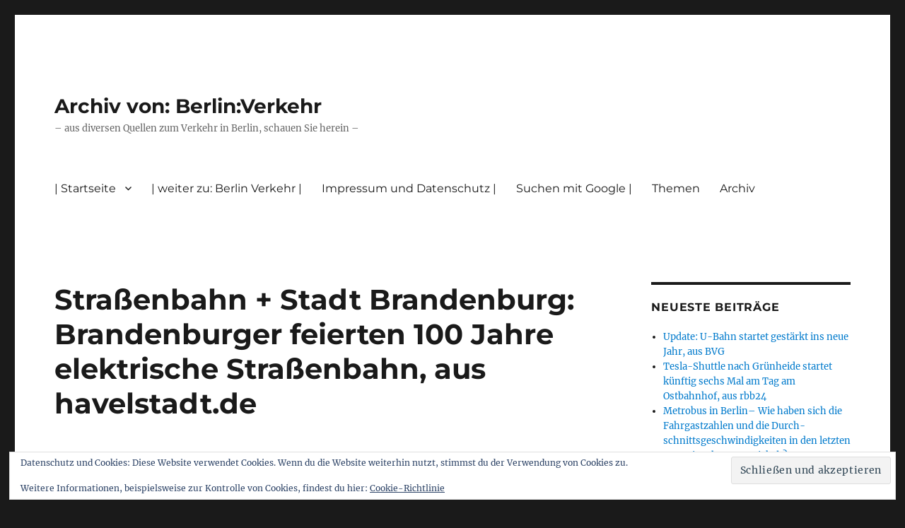

--- FILE ---
content_type: text/html; charset=UTF-8
request_url: https://archiv.berliner-verkehr.de/2011/04/18/strasenbahn-stadt-brandenburg-brandenburger-feierten-100-jahre-elektrische-strasenbahn-aus-havelstadt-de-2/
body_size: 57634
content:
<!DOCTYPE html>
<html lang="de" class="no-js">
<head>
	<meta charset="UTF-8">
	<meta name="viewport" content="width=device-width, initial-scale=1.0">
	<link rel="profile" href="https://gmpg.org/xfn/11">
		<link rel="pingback" href="https://archiv.berliner-verkehr.de/xmlrpc.php">
		<script>
(function(html){html.className = html.className.replace(/\bno-js\b/,'js')})(document.documentElement);
//# sourceURL=twentysixteen_javascript_detection
</script>
<meta name='robots' content='index, follow, max-image-preview:large, max-snippet:-1, max-video-preview:-1' />

	<!-- This site is optimized with the Yoast SEO plugin v26.7 - https://yoast.com/wordpress/plugins/seo/ -->
	<title>Straßenbahn + Stadt Brandenburg: Brandenburger feierten 100 Jahre elektrische Straßenbahn, aus havelstadt.de - Archiv von: Berlin:Verkehr</title>
	<link rel="canonical" href="https://archiv.berliner-verkehr.de/2011/04/18/strasenbahn-stadt-brandenburg-brandenburger-feierten-100-jahre-elektrische-strasenbahn-aus-havelstadt-de-2/" />
	<meta property="og:locale" content="de_DE" />
	<meta property="og:type" content="article" />
	<meta property="og:title" content="Straßenbahn + Stadt Brandenburg: Brandenburger feierten 100 Jahre elektrische Straßenbahn, aus havelstadt.de - Archiv von: Berlin:Verkehr" />
	<meta property="og:description" content="http://www.havelstadt.de/citynews/ sonderfahrt-zum-100-jaehrigem-9497 Aus Anlass des 100-jährigen Bestehens der elektrischen Straßenbahn in Brandenburg an der Havel wurde zu einem Fest auf dem Gelände des alten Betriebshofes (Bauhofstraße) eingeladen. VBBr-Geschäftsführer Werner Jumpertz und Brandenburgs Oberbürgermeisterin Dr. Dietlind Tiemann (CDU) richteten ein Grußwort an die Gäste. Die Brandenburger Straßenbahn kann auf eine wechselhafte Zeit zurückschauen – 100 Jahre, &hellip; „Straßenbahn + Stadt Brandenburg: Brandenburger feierten 100 Jahre elektrische Straßenbahn, aus havelstadt.de“ weiterlesen" />
	<meta property="og:url" content="https://archiv.berliner-verkehr.de/2011/04/18/strasenbahn-stadt-brandenburg-brandenburger-feierten-100-jahre-elektrische-strasenbahn-aus-havelstadt-de-2/" />
	<meta property="og:site_name" content="Archiv von: Berlin:Verkehr" />
	<meta property="article:publisher" content="https://www.facebook.com/Berlin-Verkehr-427842193979154/" />
	<meta property="article:author" content="https://www.facebook.com/Berlin-Verkehr-427842193979154/" />
	<meta property="article:published_time" content="2011-04-18T05:32:00+00:00" />
	<meta name="author" content="Ralf Reineke" />
	<meta name="twitter:card" content="summary_large_image" />
	<meta name="twitter:label1" content="Verfasst von" />
	<meta name="twitter:data1" content="Ralf Reineke" />
	<meta name="twitter:label2" content="Geschätzte Lesezeit" />
	<meta name="twitter:data2" content="1 Minute" />
	<script type="application/ld+json" class="yoast-schema-graph">{"@context":"https://schema.org","@graph":[{"@type":"Article","@id":"https://archiv.berliner-verkehr.de/2011/04/18/strasenbahn-stadt-brandenburg-brandenburger-feierten-100-jahre-elektrische-strasenbahn-aus-havelstadt-de-2/#article","isPartOf":{"@id":"https://archiv.berliner-verkehr.de/2011/04/18/strasenbahn-stadt-brandenburg-brandenburger-feierten-100-jahre-elektrische-strasenbahn-aus-havelstadt-de-2/"},"author":{"name":"Ralf Reineke","@id":"https://archiv.berliner-verkehr.de/#/schema/person/b655aa279d372a0eb08de999e08dfc82"},"headline":"Straßenbahn + Stadt Brandenburg: Brandenburger feierten 100 Jahre elektrische Straßenbahn, aus havelstadt.de","datePublished":"2011-04-18T05:32:00+00:00","mainEntityOfPage":{"@id":"https://archiv.berliner-verkehr.de/2011/04/18/strasenbahn-stadt-brandenburg-brandenburger-feierten-100-jahre-elektrische-strasenbahn-aus-havelstadt-de-2/"},"wordCount":173,"commentCount":0,"publisher":{"@id":"https://archiv.berliner-verkehr.de/#/schema/person/b655aa279d372a0eb08de999e08dfc82"},"articleSection":["Straßenbahn"],"inLanguage":"de","potentialAction":[{"@type":"CommentAction","name":"Comment","target":["https://archiv.berliner-verkehr.de/2011/04/18/strasenbahn-stadt-brandenburg-brandenburger-feierten-100-jahre-elektrische-strasenbahn-aus-havelstadt-de-2/#respond"]}]},{"@type":"WebPage","@id":"https://archiv.berliner-verkehr.de/2011/04/18/strasenbahn-stadt-brandenburg-brandenburger-feierten-100-jahre-elektrische-strasenbahn-aus-havelstadt-de-2/","url":"https://archiv.berliner-verkehr.de/2011/04/18/strasenbahn-stadt-brandenburg-brandenburger-feierten-100-jahre-elektrische-strasenbahn-aus-havelstadt-de-2/","name":"Straßenbahn + Stadt Brandenburg: Brandenburger feierten 100 Jahre elektrische Straßenbahn, aus havelstadt.de - Archiv von: Berlin:Verkehr","isPartOf":{"@id":"https://archiv.berliner-verkehr.de/#website"},"datePublished":"2011-04-18T05:32:00+00:00","breadcrumb":{"@id":"https://archiv.berliner-verkehr.de/2011/04/18/strasenbahn-stadt-brandenburg-brandenburger-feierten-100-jahre-elektrische-strasenbahn-aus-havelstadt-de-2/#breadcrumb"},"inLanguage":"de","potentialAction":[{"@type":"ReadAction","target":["https://archiv.berliner-verkehr.de/2011/04/18/strasenbahn-stadt-brandenburg-brandenburger-feierten-100-jahre-elektrische-strasenbahn-aus-havelstadt-de-2/"]}]},{"@type":"BreadcrumbList","@id":"https://archiv.berliner-verkehr.de/2011/04/18/strasenbahn-stadt-brandenburg-brandenburger-feierten-100-jahre-elektrische-strasenbahn-aus-havelstadt-de-2/#breadcrumb","itemListElement":[{"@type":"ListItem","position":1,"name":"Startseite","item":"https://archiv.berliner-verkehr.de/"},{"@type":"ListItem","position":2,"name":"Straßenbahn + Stadt Brandenburg: Brandenburger feierten 100 Jahre elektrische Straßenbahn, aus havelstadt.de"}]},{"@type":"WebSite","@id":"https://archiv.berliner-verkehr.de/#website","url":"https://archiv.berliner-verkehr.de/","name":"Archiv von: Berlin:Verkehr","description":"- aus diversen Quellen zum Verkehr in Berlin, schauen Sie herein -","publisher":{"@id":"https://archiv.berliner-verkehr.de/#/schema/person/b655aa279d372a0eb08de999e08dfc82"},"potentialAction":[{"@type":"SearchAction","target":{"@type":"EntryPoint","urlTemplate":"https://archiv.berliner-verkehr.de/?s={search_term_string}"},"query-input":{"@type":"PropertyValueSpecification","valueRequired":true,"valueName":"search_term_string"}}],"inLanguage":"de"},{"@type":["Person","Organization"],"@id":"https://archiv.berliner-verkehr.de/#/schema/person/b655aa279d372a0eb08de999e08dfc82","name":"Ralf Reineke","image":{"@type":"ImageObject","inLanguage":"de","@id":"https://archiv.berliner-verkehr.de/#/schema/person/image/","url":"https://secure.gravatar.com/avatar/b0250628400197d997f11b7c0a2ca052525cffe5e3628c5235fb531bd566ea6f?s=96&d=mm&r=g","contentUrl":"https://secure.gravatar.com/avatar/b0250628400197d997f11b7c0a2ca052525cffe5e3628c5235fb531bd566ea6f?s=96&d=mm&r=g","caption":"Ralf Reineke"},"logo":{"@id":"https://archiv.berliner-verkehr.de/#/schema/person/image/"},"sameAs":["https://www.berliner-verkehr.de","https://www.facebook.com/Berlin-Verkehr-427842193979154/","https://www.instagram.com/verkehrberlin/?hl=de"],"url":"https://archiv.berliner-verkehr.de/author/ralfbj70/"}]}</script>
	<!-- / Yoast SEO plugin. -->


<link rel='dns-prefetch' href='//secure.gravatar.com' />
<link rel='dns-prefetch' href='//stats.wp.com' />
<link rel='dns-prefetch' href='//v0.wordpress.com' />
<link rel='dns-prefetch' href='//widgets.wp.com' />
<link rel='dns-prefetch' href='//s0.wp.com' />
<link rel='dns-prefetch' href='//0.gravatar.com' />
<link rel='dns-prefetch' href='//1.gravatar.com' />
<link rel='dns-prefetch' href='//2.gravatar.com' />
<link rel='preconnect' href='//c0.wp.com' />
<link rel="alternate" type="application/rss+xml" title="Archiv von: Berlin:Verkehr &raquo; Feed" href="https://archiv.berliner-verkehr.de/feed/" />
<link rel="alternate" type="application/rss+xml" title="Archiv von: Berlin:Verkehr &raquo; Kommentar-Feed" href="https://archiv.berliner-verkehr.de/comments/feed/" />
<link rel="alternate" type="application/rss+xml" title="Archiv von: Berlin:Verkehr &raquo; Straßenbahn + Stadt Brandenburg: Brandenburger feierten 100 Jahre elektrische Straßenbahn, aus havelstadt.de-Kommentar-Feed" href="https://archiv.berliner-verkehr.de/2011/04/18/strasenbahn-stadt-brandenburg-brandenburger-feierten-100-jahre-elektrische-strasenbahn-aus-havelstadt-de-2/feed/" />
<link rel="alternate" title="oEmbed (JSON)" type="application/json+oembed" href="https://archiv.berliner-verkehr.de/wp-json/oembed/1.0/embed?url=https%3A%2F%2Farchiv.berliner-verkehr.de%2F2011%2F04%2F18%2Fstrasenbahn-stadt-brandenburg-brandenburger-feierten-100-jahre-elektrische-strasenbahn-aus-havelstadt-de-2%2F" />
<link rel="alternate" title="oEmbed (XML)" type="text/xml+oembed" href="https://archiv.berliner-verkehr.de/wp-json/oembed/1.0/embed?url=https%3A%2F%2Farchiv.berliner-verkehr.de%2F2011%2F04%2F18%2Fstrasenbahn-stadt-brandenburg-brandenburger-feierten-100-jahre-elektrische-strasenbahn-aus-havelstadt-de-2%2F&#038;format=xml" />
<style id='wp-img-auto-sizes-contain-inline-css'>
img:is([sizes=auto i],[sizes^="auto," i]){contain-intrinsic-size:3000px 1500px}
/*# sourceURL=wp-img-auto-sizes-contain-inline-css */
</style>
<link rel='stylesheet' id='twentysixteen-jetpack-css' href='https://c0.wp.com/p/jetpack/15.4/modules/theme-tools/compat/twentysixteen.css' media='all' />
<link rel='stylesheet' id='jetpack_related-posts-css' href='https://c0.wp.com/p/jetpack/15.4/modules/related-posts/related-posts.css' media='all' />
<style id='wp-emoji-styles-inline-css'>

	img.wp-smiley, img.emoji {
		display: inline !important;
		border: none !important;
		box-shadow: none !important;
		height: 1em !important;
		width: 1em !important;
		margin: 0 0.07em !important;
		vertical-align: -0.1em !important;
		background: none !important;
		padding: 0 !important;
	}
/*# sourceURL=wp-emoji-styles-inline-css */
</style>
<style id='wp-block-library-inline-css'>
:root{--wp-block-synced-color:#7a00df;--wp-block-synced-color--rgb:122,0,223;--wp-bound-block-color:var(--wp-block-synced-color);--wp-editor-canvas-background:#ddd;--wp-admin-theme-color:#007cba;--wp-admin-theme-color--rgb:0,124,186;--wp-admin-theme-color-darker-10:#006ba1;--wp-admin-theme-color-darker-10--rgb:0,107,160.5;--wp-admin-theme-color-darker-20:#005a87;--wp-admin-theme-color-darker-20--rgb:0,90,135;--wp-admin-border-width-focus:2px}@media (min-resolution:192dpi){:root{--wp-admin-border-width-focus:1.5px}}.wp-element-button{cursor:pointer}:root .has-very-light-gray-background-color{background-color:#eee}:root .has-very-dark-gray-background-color{background-color:#313131}:root .has-very-light-gray-color{color:#eee}:root .has-very-dark-gray-color{color:#313131}:root .has-vivid-green-cyan-to-vivid-cyan-blue-gradient-background{background:linear-gradient(135deg,#00d084,#0693e3)}:root .has-purple-crush-gradient-background{background:linear-gradient(135deg,#34e2e4,#4721fb 50%,#ab1dfe)}:root .has-hazy-dawn-gradient-background{background:linear-gradient(135deg,#faaca8,#dad0ec)}:root .has-subdued-olive-gradient-background{background:linear-gradient(135deg,#fafae1,#67a671)}:root .has-atomic-cream-gradient-background{background:linear-gradient(135deg,#fdd79a,#004a59)}:root .has-nightshade-gradient-background{background:linear-gradient(135deg,#330968,#31cdcf)}:root .has-midnight-gradient-background{background:linear-gradient(135deg,#020381,#2874fc)}:root{--wp--preset--font-size--normal:16px;--wp--preset--font-size--huge:42px}.has-regular-font-size{font-size:1em}.has-larger-font-size{font-size:2.625em}.has-normal-font-size{font-size:var(--wp--preset--font-size--normal)}.has-huge-font-size{font-size:var(--wp--preset--font-size--huge)}:root .has-text-align-center{text-align:center}:root .has-text-align-left{text-align:left}:root .has-text-align-right{text-align:right}.has-fit-text{white-space:nowrap!important}#end-resizable-editor-section{display:none}.aligncenter{clear:both}.items-justified-left{justify-content:flex-start}.items-justified-center{justify-content:center}.items-justified-right{justify-content:flex-end}.items-justified-space-between{justify-content:space-between}.screen-reader-text{word-wrap:normal!important;border:0;clip-path:inset(50%);height:1px;margin:-1px;overflow:hidden;padding:0;position:absolute;width:1px}.screen-reader-text:focus{background-color:#ddd;clip-path:none;color:#444;display:block;font-size:1em;height:auto;left:5px;line-height:normal;padding:15px 23px 14px;text-decoration:none;top:5px;width:auto;z-index:100000}html :where(.has-border-color){border-style:solid}html :where([style*=border-top-color]){border-top-style:solid}html :where([style*=border-right-color]){border-right-style:solid}html :where([style*=border-bottom-color]){border-bottom-style:solid}html :where([style*=border-left-color]){border-left-style:solid}html :where([style*=border-width]){border-style:solid}html :where([style*=border-top-width]){border-top-style:solid}html :where([style*=border-right-width]){border-right-style:solid}html :where([style*=border-bottom-width]){border-bottom-style:solid}html :where([style*=border-left-width]){border-left-style:solid}html :where(img[class*=wp-image-]){height:auto;max-width:100%}:where(figure){margin:0 0 1em}html :where(.is-position-sticky){--wp-admin--admin-bar--position-offset:var(--wp-admin--admin-bar--height,0px)}@media screen and (max-width:600px){html :where(.is-position-sticky){--wp-admin--admin-bar--position-offset:0px}}

/*# sourceURL=wp-block-library-inline-css */
</style><style id='wp-block-group-inline-css'>
.wp-block-group{box-sizing:border-box}:where(.wp-block-group.wp-block-group-is-layout-constrained){position:relative}
/*# sourceURL=https://archiv.berliner-verkehr.de/wp-content/plugins/gutenberg/build/styles/block-library/group/style.css */
</style>
<style id='wp-block-group-theme-inline-css'>
:where(.wp-block-group.has-background){padding:1.25em 2.375em}
/*# sourceURL=https://archiv.berliner-verkehr.de/wp-content/plugins/gutenberg/build/styles/block-library/group/theme.css */
</style>
<style id='wp-block-archives-inline-css'>
.wp-block-archives{box-sizing:border-box}.wp-block-archives-dropdown label{display:block}
/*# sourceURL=https://archiv.berliner-verkehr.de/wp-content/plugins/gutenberg/build/styles/block-library/archives/style.css */
</style>
<style id='wp-block-tag-cloud-inline-css'>
.wp-block-tag-cloud{box-sizing:border-box}.wp-block-tag-cloud.aligncenter{justify-content:center;text-align:center}.wp-block-tag-cloud a{display:inline-block;margin-right:5px}.wp-block-tag-cloud span{display:inline-block;margin-left:5px;text-decoration:none}:root :where(.wp-block-tag-cloud.is-style-outline){display:flex;flex-wrap:wrap;gap:1ch}:root :where(.wp-block-tag-cloud.is-style-outline a){border:1px solid;font-size:unset!important;margin-right:0;padding:1ch 2ch;text-decoration:none!important}
/*# sourceURL=https://archiv.berliner-verkehr.de/wp-content/plugins/gutenberg/build/styles/block-library/tag-cloud/style.css */
</style>
<style id='global-styles-inline-css'>
:root{--wp--preset--aspect-ratio--square: 1;--wp--preset--aspect-ratio--4-3: 4/3;--wp--preset--aspect-ratio--3-4: 3/4;--wp--preset--aspect-ratio--3-2: 3/2;--wp--preset--aspect-ratio--2-3: 2/3;--wp--preset--aspect-ratio--16-9: 16/9;--wp--preset--aspect-ratio--9-16: 9/16;--wp--preset--color--black: #000000;--wp--preset--color--cyan-bluish-gray: #abb8c3;--wp--preset--color--white: #fff;--wp--preset--color--pale-pink: #f78da7;--wp--preset--color--vivid-red: #cf2e2e;--wp--preset--color--luminous-vivid-orange: #ff6900;--wp--preset--color--luminous-vivid-amber: #fcb900;--wp--preset--color--light-green-cyan: #7bdcb5;--wp--preset--color--vivid-green-cyan: #00d084;--wp--preset--color--pale-cyan-blue: #8ed1fc;--wp--preset--color--vivid-cyan-blue: #0693e3;--wp--preset--color--vivid-purple: #9b51e0;--wp--preset--color--dark-gray: #1a1a1a;--wp--preset--color--medium-gray: #686868;--wp--preset--color--light-gray: #e5e5e5;--wp--preset--color--blue-gray: #4d545c;--wp--preset--color--bright-blue: #007acc;--wp--preset--color--light-blue: #9adffd;--wp--preset--color--dark-brown: #402b30;--wp--preset--color--medium-brown: #774e24;--wp--preset--color--dark-red: #640c1f;--wp--preset--color--bright-red: #ff675f;--wp--preset--color--yellow: #ffef8e;--wp--preset--gradient--vivid-cyan-blue-to-vivid-purple: linear-gradient(135deg,rgb(6,147,227) 0%,rgb(155,81,224) 100%);--wp--preset--gradient--light-green-cyan-to-vivid-green-cyan: linear-gradient(135deg,rgb(122,220,180) 0%,rgb(0,208,130) 100%);--wp--preset--gradient--luminous-vivid-amber-to-luminous-vivid-orange: linear-gradient(135deg,rgb(252,185,0) 0%,rgb(255,105,0) 100%);--wp--preset--gradient--luminous-vivid-orange-to-vivid-red: linear-gradient(135deg,rgb(255,105,0) 0%,rgb(207,46,46) 100%);--wp--preset--gradient--very-light-gray-to-cyan-bluish-gray: linear-gradient(135deg,rgb(238,238,238) 0%,rgb(169,184,195) 100%);--wp--preset--gradient--cool-to-warm-spectrum: linear-gradient(135deg,rgb(74,234,220) 0%,rgb(151,120,209) 20%,rgb(207,42,186) 40%,rgb(238,44,130) 60%,rgb(251,105,98) 80%,rgb(254,248,76) 100%);--wp--preset--gradient--blush-light-purple: linear-gradient(135deg,rgb(255,206,236) 0%,rgb(152,150,240) 100%);--wp--preset--gradient--blush-bordeaux: linear-gradient(135deg,rgb(254,205,165) 0%,rgb(254,45,45) 50%,rgb(107,0,62) 100%);--wp--preset--gradient--luminous-dusk: linear-gradient(135deg,rgb(255,203,112) 0%,rgb(199,81,192) 50%,rgb(65,88,208) 100%);--wp--preset--gradient--pale-ocean: linear-gradient(135deg,rgb(255,245,203) 0%,rgb(182,227,212) 50%,rgb(51,167,181) 100%);--wp--preset--gradient--electric-grass: linear-gradient(135deg,rgb(202,248,128) 0%,rgb(113,206,126) 100%);--wp--preset--gradient--midnight: linear-gradient(135deg,rgb(2,3,129) 0%,rgb(40,116,252) 100%);--wp--preset--font-size--small: 13px;--wp--preset--font-size--medium: 20px;--wp--preset--font-size--large: 36px;--wp--preset--font-size--x-large: 42px;--wp--preset--spacing--20: 0.44rem;--wp--preset--spacing--30: 0.67rem;--wp--preset--spacing--40: 1rem;--wp--preset--spacing--50: 1.5rem;--wp--preset--spacing--60: 2.25rem;--wp--preset--spacing--70: 3.38rem;--wp--preset--spacing--80: 5.06rem;--wp--preset--shadow--natural: 6px 6px 9px rgba(0, 0, 0, 0.2);--wp--preset--shadow--deep: 12px 12px 50px rgba(0, 0, 0, 0.4);--wp--preset--shadow--sharp: 6px 6px 0px rgba(0, 0, 0, 0.2);--wp--preset--shadow--outlined: 6px 6px 0px -3px rgb(255, 255, 255), 6px 6px rgb(0, 0, 0);--wp--preset--shadow--crisp: 6px 6px 0px rgb(0, 0, 0);}:where(.is-layout-flex){gap: 0.5em;}:where(.is-layout-grid){gap: 0.5em;}body .is-layout-flex{display: flex;}.is-layout-flex{flex-wrap: wrap;align-items: center;}.is-layout-flex > :is(*, div){margin: 0;}body .is-layout-grid{display: grid;}.is-layout-grid > :is(*, div){margin: 0;}:where(.wp-block-columns.is-layout-flex){gap: 2em;}:where(.wp-block-columns.is-layout-grid){gap: 2em;}:where(.wp-block-post-template.is-layout-flex){gap: 1.25em;}:where(.wp-block-post-template.is-layout-grid){gap: 1.25em;}.has-black-color{color: var(--wp--preset--color--black) !important;}.has-cyan-bluish-gray-color{color: var(--wp--preset--color--cyan-bluish-gray) !important;}.has-white-color{color: var(--wp--preset--color--white) !important;}.has-pale-pink-color{color: var(--wp--preset--color--pale-pink) !important;}.has-vivid-red-color{color: var(--wp--preset--color--vivid-red) !important;}.has-luminous-vivid-orange-color{color: var(--wp--preset--color--luminous-vivid-orange) !important;}.has-luminous-vivid-amber-color{color: var(--wp--preset--color--luminous-vivid-amber) !important;}.has-light-green-cyan-color{color: var(--wp--preset--color--light-green-cyan) !important;}.has-vivid-green-cyan-color{color: var(--wp--preset--color--vivid-green-cyan) !important;}.has-pale-cyan-blue-color{color: var(--wp--preset--color--pale-cyan-blue) !important;}.has-vivid-cyan-blue-color{color: var(--wp--preset--color--vivid-cyan-blue) !important;}.has-vivid-purple-color{color: var(--wp--preset--color--vivid-purple) !important;}.has-black-background-color{background-color: var(--wp--preset--color--black) !important;}.has-cyan-bluish-gray-background-color{background-color: var(--wp--preset--color--cyan-bluish-gray) !important;}.has-white-background-color{background-color: var(--wp--preset--color--white) !important;}.has-pale-pink-background-color{background-color: var(--wp--preset--color--pale-pink) !important;}.has-vivid-red-background-color{background-color: var(--wp--preset--color--vivid-red) !important;}.has-luminous-vivid-orange-background-color{background-color: var(--wp--preset--color--luminous-vivid-orange) !important;}.has-luminous-vivid-amber-background-color{background-color: var(--wp--preset--color--luminous-vivid-amber) !important;}.has-light-green-cyan-background-color{background-color: var(--wp--preset--color--light-green-cyan) !important;}.has-vivid-green-cyan-background-color{background-color: var(--wp--preset--color--vivid-green-cyan) !important;}.has-pale-cyan-blue-background-color{background-color: var(--wp--preset--color--pale-cyan-blue) !important;}.has-vivid-cyan-blue-background-color{background-color: var(--wp--preset--color--vivid-cyan-blue) !important;}.has-vivid-purple-background-color{background-color: var(--wp--preset--color--vivid-purple) !important;}.has-black-border-color{border-color: var(--wp--preset--color--black) !important;}.has-cyan-bluish-gray-border-color{border-color: var(--wp--preset--color--cyan-bluish-gray) !important;}.has-white-border-color{border-color: var(--wp--preset--color--white) !important;}.has-pale-pink-border-color{border-color: var(--wp--preset--color--pale-pink) !important;}.has-vivid-red-border-color{border-color: var(--wp--preset--color--vivid-red) !important;}.has-luminous-vivid-orange-border-color{border-color: var(--wp--preset--color--luminous-vivid-orange) !important;}.has-luminous-vivid-amber-border-color{border-color: var(--wp--preset--color--luminous-vivid-amber) !important;}.has-light-green-cyan-border-color{border-color: var(--wp--preset--color--light-green-cyan) !important;}.has-vivid-green-cyan-border-color{border-color: var(--wp--preset--color--vivid-green-cyan) !important;}.has-pale-cyan-blue-border-color{border-color: var(--wp--preset--color--pale-cyan-blue) !important;}.has-vivid-cyan-blue-border-color{border-color: var(--wp--preset--color--vivid-cyan-blue) !important;}.has-vivid-purple-border-color{border-color: var(--wp--preset--color--vivid-purple) !important;}.has-vivid-cyan-blue-to-vivid-purple-gradient-background{background: var(--wp--preset--gradient--vivid-cyan-blue-to-vivid-purple) !important;}.has-light-green-cyan-to-vivid-green-cyan-gradient-background{background: var(--wp--preset--gradient--light-green-cyan-to-vivid-green-cyan) !important;}.has-luminous-vivid-amber-to-luminous-vivid-orange-gradient-background{background: var(--wp--preset--gradient--luminous-vivid-amber-to-luminous-vivid-orange) !important;}.has-luminous-vivid-orange-to-vivid-red-gradient-background{background: var(--wp--preset--gradient--luminous-vivid-orange-to-vivid-red) !important;}.has-very-light-gray-to-cyan-bluish-gray-gradient-background{background: var(--wp--preset--gradient--very-light-gray-to-cyan-bluish-gray) !important;}.has-cool-to-warm-spectrum-gradient-background{background: var(--wp--preset--gradient--cool-to-warm-spectrum) !important;}.has-blush-light-purple-gradient-background{background: var(--wp--preset--gradient--blush-light-purple) !important;}.has-blush-bordeaux-gradient-background{background: var(--wp--preset--gradient--blush-bordeaux) !important;}.has-luminous-dusk-gradient-background{background: var(--wp--preset--gradient--luminous-dusk) !important;}.has-pale-ocean-gradient-background{background: var(--wp--preset--gradient--pale-ocean) !important;}.has-electric-grass-gradient-background{background: var(--wp--preset--gradient--electric-grass) !important;}.has-midnight-gradient-background{background: var(--wp--preset--gradient--midnight) !important;}.has-small-font-size{font-size: var(--wp--preset--font-size--small) !important;}.has-medium-font-size{font-size: var(--wp--preset--font-size--medium) !important;}.has-large-font-size{font-size: var(--wp--preset--font-size--large) !important;}.has-x-large-font-size{font-size: var(--wp--preset--font-size--x-large) !important;}
/*# sourceURL=global-styles-inline-css */
</style>

<style id='classic-theme-styles-inline-css'>
.wp-block-button__link{background-color:#32373c;border-radius:9999px;box-shadow:none;color:#fff;font-size:1.125em;padding:calc(.667em + 2px) calc(1.333em + 2px);text-decoration:none}.wp-block-file__button{background:#32373c;color:#fff}.wp-block-accordion-heading{margin:0}.wp-block-accordion-heading__toggle{background-color:inherit!important;color:inherit!important}.wp-block-accordion-heading__toggle:not(:focus-visible){outline:none}.wp-block-accordion-heading__toggle:focus,.wp-block-accordion-heading__toggle:hover{background-color:inherit!important;border:none;box-shadow:none;color:inherit;padding:var(--wp--preset--spacing--20,1em) 0;text-decoration:none}.wp-block-accordion-heading__toggle:focus-visible{outline:auto;outline-offset:0}
/*# sourceURL=https://archiv.berliner-verkehr.de/wp-content/plugins/gutenberg/build/styles/block-library/classic.css */
</style>
<link rel='stylesheet' id='twentysixteen-fonts-css' href='https://archiv.berliner-verkehr.de/wp-content/themes/twentysixteen/fonts/merriweather-plus-montserrat-plus-inconsolata.css?ver=20230328' media='all' />
<link rel='stylesheet' id='genericons-css' href='https://c0.wp.com/p/jetpack/15.4/_inc/genericons/genericons/genericons.css' media='all' />
<link rel='stylesheet' id='twentysixteen-style-css' href='https://archiv.berliner-verkehr.de/wp-content/themes/twentysixteen/style.css?ver=20251202' media='all' />
<link rel='stylesheet' id='twentysixteen-block-style-css' href='https://archiv.berliner-verkehr.de/wp-content/themes/twentysixteen/css/blocks.css?ver=20240817' media='all' />
<link rel='stylesheet' id='jetpack_likes-css' href='https://c0.wp.com/p/jetpack/15.4/modules/likes/style.css' media='all' />
<link rel='stylesheet' id='sharedaddy-css' href='https://c0.wp.com/p/jetpack/15.4/modules/sharedaddy/sharing.css' media='all' />
<link rel='stylesheet' id='social-logos-css' href='https://c0.wp.com/p/jetpack/15.4/_inc/social-logos/social-logos.min.css' media='all' />
<script id="jetpack_related-posts-js-extra">
var related_posts_js_options = {"post_heading":"h4"};
//# sourceURL=jetpack_related-posts-js-extra
</script>
<script src="https://c0.wp.com/p/jetpack/15.4/_inc/build/related-posts/related-posts.min.js" id="jetpack_related-posts-js"></script>
<script src="https://c0.wp.com/c/6.9/wp-includes/js/jquery/jquery.min.js" id="jquery-core-js"></script>
<script src="https://c0.wp.com/c/6.9/wp-includes/js/jquery/jquery-migrate.min.js" id="jquery-migrate-js"></script>
<script id="twentysixteen-script-js-extra">
var screenReaderText = {"expand":"Untermen\u00fc \u00f6ffnen","collapse":"Untermen\u00fc schlie\u00dfen"};
//# sourceURL=twentysixteen-script-js-extra
</script>
<script src="https://archiv.berliner-verkehr.de/wp-content/themes/twentysixteen/js/functions.js?ver=20230629" id="twentysixteen-script-js" defer data-wp-strategy="defer"></script>
<link rel="https://api.w.org/" href="https://archiv.berliner-verkehr.de/wp-json/" /><link rel="alternate" title="JSON" type="application/json" href="https://archiv.berliner-verkehr.de/wp-json/wp/v2/posts/10202" /><link rel="EditURI" type="application/rsd+xml" title="RSD" href="https://archiv.berliner-verkehr.de/xmlrpc.php?rsd" />
<meta name="generator" content="WordPress 6.9" />
<link rel='shortlink' href='https://wp.me/p6pzKs-2Ey' />
	<style>img#wpstats{display:none}</style>
		<link rel='stylesheet' id='eu-cookie-law-style-css' href='https://c0.wp.com/p/jetpack/15.4/modules/widgets/eu-cookie-law/style.css' media='all' />
</head>

<body class="wp-singular post-template-default single single-post postid-10202 single-format-standard wp-embed-responsive wp-theme-twentysixteen group-blog">
<div id="page" class="site">
	<div class="site-inner">
		<a class="skip-link screen-reader-text" href="#content">
			Zum Inhalt springen		</a>

		<header id="masthead" class="site-header">
			<div class="site-header-main">
				<div class="site-branding">
											<p class="site-title"><a href="https://archiv.berliner-verkehr.de/" rel="home" >Archiv von: Berlin:Verkehr</a></p>
												<p class="site-description">&#8211; aus diversen Quellen zum Verkehr in Berlin, schauen Sie herein &#8211;</p>
									</div><!-- .site-branding -->

									<button id="menu-toggle" class="menu-toggle">Menü</button>

					<div id="site-header-menu" class="site-header-menu">
													<nav id="site-navigation" class="main-navigation" aria-label="Primäres Menü">
								<div class="menu-kopfnavi_archiv-container"><ul id="menu-kopfnavi_archiv" class="primary-menu"><li id="menu-item-93983" class="menu-item menu-item-type-custom menu-item-object-custom menu-item-home menu-item-has-children menu-item-93983"><a href="https://archiv.berliner-verkehr.de/">| Startseite</a>
<ul class="sub-menu">
	<li id="menu-item-105647" class="menu-item menu-item-type-post_type menu-item-object-page menu-item-105647"><a href="https://archiv.berliner-verkehr.de/willkommen-auf-berlin-verkehr/schlagwortverzeichnis-tags/">Schlagwortverzeichnis / Tags</a></li>
</ul>
</li>
<li id="menu-item-51884" class="menu-item menu-item-type-custom menu-item-object-custom menu-item-51884"><a href="http://berliner-verkehr.de/html_neu/hauptstrasse83f.de/">| weiter zu: Berlin Verkehr |</a></li>
<li id="menu-item-90561" class="menu-item menu-item-type-post_type menu-item-object-page menu-item-90561"><a href="https://archiv.berliner-verkehr.de/impressum-und-datenschutz/">Impressum und Datenschutz |</a></li>
<li id="menu-item-52189" class="menu-item menu-item-type-post_type menu-item-object-page menu-item-52189"><a href="https://archiv.berliner-verkehr.de/suchen-mit-google/">Suchen mit Google |</a></li>
<li id="menu-item-94031" class="menu-item menu-item-type-custom menu-item-object-custom menu-item-94031"><a>Themen</a></li>
<li id="menu-item-128850" class="menu-item menu-item-type-custom menu-item-object-custom menu-item-128850"><a>Archiv</a></li>
</ul></div>							</nav><!-- .main-navigation -->
						
											</div><!-- .site-header-menu -->
							</div><!-- .site-header-main -->

					</header><!-- .site-header -->

		<div id="content" class="site-content">

<div id="primary" class="content-area">
	<main id="main" class="site-main">
		
<article id="post-10202" class="post-10202 post type-post status-publish format-standard hentry category-strassenbahn">
	<header class="entry-header">
		<h1 class="entry-title">Straßenbahn + Stadt Brandenburg: Brandenburger feierten 100 Jahre elektrische Straßenbahn, aus havelstadt.de</h1>	</header><!-- .entry-header -->

	
	
	<div class="entry-content">
		<p><a href="http://www.havelstadt.de/citynews/sonderfahrt-zum-100-jaehrigem-9497">http://www.havelstadt.de/citynews/<br />
<br />sonderfahrt-zum-100-jaehrigem-9497</a></p>
<p>Aus Anlass des 100-jährigen Bestehens der elektrischen Straßenbahn in<br />
<br />Brandenburg an der Havel wurde zu einem Fest auf dem Gelände des alten<br />
<br />Betriebshofes (Bauhofstraße) eingeladen. VBBr-Geschäftsführer Werner<br />
<br />Jumpertz und Brandenburgs Oberbürgermeisterin Dr. Dietlind Tiemann (CDU)<br />
<br />richteten ein Grußwort an die Gäste. Die Brandenburger Straßenbahn kann auf<br />
<br />eine wechselhafte Zeit zurückschauen – 100 Jahre, die es in sich hatten. Am<br />
<br />01. April 1911 wurde der elektrische Betrieb der Straßenbahn auf der<br />
<br />damaligen Strecke Staatsbahnhof &#8211; Altstädtischer Bahnhof (Grüne Linie) in<br />
<br />Betrieb genommen –bis dahin wurde sie per Pferdefuhrwerk durch die<br />
<br />Havelstadt gezogen. Seither ist die Straßenbahn ein Symbol für die Stadt<br />
<br />Brandenburg an der Havel geworden, wie Tiemann in ihrer Festrede betonte.<br />
<br />Dieses soll, so die OB, auch in den kommenden Jahren fortgeführt werden –<br />
<br />bis dato bis zum Jahr 2020.<br />
<br />2005 musste die heutige Verkehrsbetrieb Brandenburg an der Havel GmbH<br />
<br />(VBBr) mehr als &#8230;</p>
<div class="sharedaddy sd-sharing-enabled"><div class="robots-nocontent sd-block sd-social sd-social-icon sd-sharing"><h3 class="sd-title">Teilen mit:</h3><div class="sd-content"><ul><li class="share-tumblr"><a rel="nofollow noopener noreferrer"
				data-shared="sharing-tumblr-10202"
				class="share-tumblr sd-button share-icon no-text"
				href="https://archiv.berliner-verkehr.de/2011/04/18/strasenbahn-stadt-brandenburg-brandenburger-feierten-100-jahre-elektrische-strasenbahn-aus-havelstadt-de-2/?share=tumblr"
				target="_blank"
				aria-labelledby="sharing-tumblr-10202"
				>
				<span id="sharing-tumblr-10202" hidden>Klick, um auf Tumblr zu teilen (Wird in neuem Fenster geöffnet)</span>
				<span>Tumblr</span>
			</a></li><li class="share-facebook"><a rel="nofollow noopener noreferrer"
				data-shared="sharing-facebook-10202"
				class="share-facebook sd-button share-icon no-text"
				href="https://archiv.berliner-verkehr.de/2011/04/18/strasenbahn-stadt-brandenburg-brandenburger-feierten-100-jahre-elektrische-strasenbahn-aus-havelstadt-de-2/?share=facebook"
				target="_blank"
				aria-labelledby="sharing-facebook-10202"
				>
				<span id="sharing-facebook-10202" hidden>Klick, um auf Facebook zu teilen (Wird in neuem Fenster geöffnet)</span>
				<span>Facebook</span>
			</a></li><li class="share-twitter"><a rel="nofollow noopener noreferrer"
				data-shared="sharing-twitter-10202"
				class="share-twitter sd-button share-icon no-text"
				href="https://archiv.berliner-verkehr.de/2011/04/18/strasenbahn-stadt-brandenburg-brandenburger-feierten-100-jahre-elektrische-strasenbahn-aus-havelstadt-de-2/?share=twitter"
				target="_blank"
				aria-labelledby="sharing-twitter-10202"
				>
				<span id="sharing-twitter-10202" hidden>Klicke, um auf X zu teilen (Wird in neuem Fenster geöffnet)</span>
				<span>X</span>
			</a></li><li class="share-linkedin"><a rel="nofollow noopener noreferrer"
				data-shared="sharing-linkedin-10202"
				class="share-linkedin sd-button share-icon no-text"
				href="https://archiv.berliner-verkehr.de/2011/04/18/strasenbahn-stadt-brandenburg-brandenburger-feierten-100-jahre-elektrische-strasenbahn-aus-havelstadt-de-2/?share=linkedin"
				target="_blank"
				aria-labelledby="sharing-linkedin-10202"
				>
				<span id="sharing-linkedin-10202" hidden>Klick, um auf LinkedIn zu teilen (Wird in neuem Fenster geöffnet)</span>
				<span>LinkedIn</span>
			</a></li><li class="share-reddit"><a rel="nofollow noopener noreferrer"
				data-shared="sharing-reddit-10202"
				class="share-reddit sd-button share-icon no-text"
				href="https://archiv.berliner-verkehr.de/2011/04/18/strasenbahn-stadt-brandenburg-brandenburger-feierten-100-jahre-elektrische-strasenbahn-aus-havelstadt-de-2/?share=reddit"
				target="_blank"
				aria-labelledby="sharing-reddit-10202"
				>
				<span id="sharing-reddit-10202" hidden>Klick, um auf Reddit zu teilen (Wird in neuem Fenster geöffnet)</span>
				<span>Reddit</span>
			</a></li><li class="share-pinterest"><a rel="nofollow noopener noreferrer"
				data-shared="sharing-pinterest-10202"
				class="share-pinterest sd-button share-icon no-text"
				href="https://archiv.berliner-verkehr.de/2011/04/18/strasenbahn-stadt-brandenburg-brandenburger-feierten-100-jahre-elektrische-strasenbahn-aus-havelstadt-de-2/?share=pinterest"
				target="_blank"
				aria-labelledby="sharing-pinterest-10202"
				>
				<span id="sharing-pinterest-10202" hidden>Klick, um auf Pinterest zu teilen (Wird in neuem Fenster geöffnet)</span>
				<span>Pinterest</span>
			</a></li><li class="share-pocket"><a rel="nofollow noopener noreferrer"
				data-shared="sharing-pocket-10202"
				class="share-pocket sd-button share-icon no-text"
				href="https://archiv.berliner-verkehr.de/2011/04/18/strasenbahn-stadt-brandenburg-brandenburger-feierten-100-jahre-elektrische-strasenbahn-aus-havelstadt-de-2/?share=pocket"
				target="_blank"
				aria-labelledby="sharing-pocket-10202"
				>
				<span id="sharing-pocket-10202" hidden>Klick, um auf Pocket zu teilen (Wird in neuem Fenster geöffnet)</span>
				<span>Pocket</span>
			</a></li><li class="share-telegram"><a rel="nofollow noopener noreferrer"
				data-shared="sharing-telegram-10202"
				class="share-telegram sd-button share-icon no-text"
				href="https://archiv.berliner-verkehr.de/2011/04/18/strasenbahn-stadt-brandenburg-brandenburger-feierten-100-jahre-elektrische-strasenbahn-aus-havelstadt-de-2/?share=telegram"
				target="_blank"
				aria-labelledby="sharing-telegram-10202"
				>
				<span id="sharing-telegram-10202" hidden>Klicken, um auf Telegram zu teilen (Wird in neuem Fenster geöffnet)</span>
				<span>Telegram</span>
			</a></li><li class="share-jetpack-whatsapp"><a rel="nofollow noopener noreferrer"
				data-shared="sharing-whatsapp-10202"
				class="share-jetpack-whatsapp sd-button share-icon no-text"
				href="https://archiv.berliner-verkehr.de/2011/04/18/strasenbahn-stadt-brandenburg-brandenburger-feierten-100-jahre-elektrische-strasenbahn-aus-havelstadt-de-2/?share=jetpack-whatsapp"
				target="_blank"
				aria-labelledby="sharing-whatsapp-10202"
				>
				<span id="sharing-whatsapp-10202" hidden>Klicken, um auf WhatsApp zu teilen (Wird in neuem Fenster geöffnet)</span>
				<span>WhatsApp</span>
			</a></li><li class="share-email"><a rel="nofollow noopener noreferrer"
				data-shared="sharing-email-10202"
				class="share-email sd-button share-icon no-text"
				href="mailto:?subject=%5BGeteilter%20Beitrag%5D%20Stra%C3%9Fenbahn%20%2B%20Stadt%20Brandenburg%3A%20Brandenburger%20feierten%20100%20Jahre%20elektrische%20Stra%C3%9Fenbahn%2C%20aus%20havelstadt.de&#038;body=https%3A%2F%2Farchiv.berliner-verkehr.de%2F2011%2F04%2F18%2Fstrasenbahn-stadt-brandenburg-brandenburger-feierten-100-jahre-elektrische-strasenbahn-aus-havelstadt-de-2%2F&#038;share=email"
				target="_blank"
				aria-labelledby="sharing-email-10202"
				data-email-share-error-title="Hast du deinen E-Mail-Anbieter eingerichtet?" data-email-share-error-text="Wenn du Probleme mit dem Teilen per E-Mail hast, ist die E-Mail möglicherweise nicht für deinen Browser eingerichtet. Du musst die neue E-Mail-Einrichtung möglicherweise selbst vornehmen." data-email-share-nonce="f1fa3066db" data-email-share-track-url="https://archiv.berliner-verkehr.de/2011/04/18/strasenbahn-stadt-brandenburg-brandenburger-feierten-100-jahre-elektrische-strasenbahn-aus-havelstadt-de-2/?share=email">
				<span id="sharing-email-10202" hidden>Klicken, um einem Freund einen Link per E-Mail zu senden (Wird in neuem Fenster geöffnet)</span>
				<span>E-Mail</span>
			</a></li><li class="share-print"><a rel="nofollow noopener noreferrer"
				data-shared="sharing-print-10202"
				class="share-print sd-button share-icon no-text"
				href="https://archiv.berliner-verkehr.de/2011/04/18/strasenbahn-stadt-brandenburg-brandenburger-feierten-100-jahre-elektrische-strasenbahn-aus-havelstadt-de-2/#print?share=print"
				target="_blank"
				aria-labelledby="sharing-print-10202"
				>
				<span id="sharing-print-10202" hidden>Klicken zum Ausdrucken (Wird in neuem Fenster geöffnet)</span>
				<span>Drucken</span>
			</a></li><li class="share-mastodon"><a rel="nofollow noopener noreferrer"
				data-shared="sharing-mastodon-10202"
				class="share-mastodon sd-button share-icon no-text"
				href="https://archiv.berliner-verkehr.de/2011/04/18/strasenbahn-stadt-brandenburg-brandenburger-feierten-100-jahre-elektrische-strasenbahn-aus-havelstadt-de-2/?share=mastodon"
				target="_blank"
				aria-labelledby="sharing-mastodon-10202"
				>
				<span id="sharing-mastodon-10202" hidden>Zum Teilen auf Mastodon klicken (Wird in neuem Fenster geöffnet)</span>
				<span>Mastodon</span>
			</a></li><li class="share-end"></li></ul></div></div></div><div class='sharedaddy sd-block sd-like jetpack-likes-widget-wrapper jetpack-likes-widget-unloaded' id='like-post-wrapper-94753636-10202-696bad720a237' data-src='https://widgets.wp.com/likes/?ver=15.4#blog_id=94753636&amp;post_id=10202&amp;origin=archiv.berliner-verkehr.de&amp;obj_id=94753636-10202-696bad720a237' data-name='like-post-frame-94753636-10202-696bad720a237' data-title='Liken oder rebloggen'><h3 class="sd-title">Gefällt mir:</h3><div class='likes-widget-placeholder post-likes-widget-placeholder' style='height: 55px;'><span class='button'><span>Gefällt mir</span></span> <span class="loading">Wird geladen …</span></div><span class='sd-text-color'></span><a class='sd-link-color'></a></div>
<div id='jp-relatedposts' class='jp-relatedposts' >
	<h3 class="jp-relatedposts-headline"><em>Ähnliche Beiträge</em></h3>
</div>	</div><!-- .entry-content -->

	<footer class="entry-footer">
		<span class="byline"><img alt='' src='https://secure.gravatar.com/avatar/b0250628400197d997f11b7c0a2ca052525cffe5e3628c5235fb531bd566ea6f?s=49&#038;d=mm&#038;r=g' srcset='https://secure.gravatar.com/avatar/b0250628400197d997f11b7c0a2ca052525cffe5e3628c5235fb531bd566ea6f?s=98&#038;d=mm&#038;r=g 2x' class='avatar avatar-49 photo' height='49' width='49' decoding='async'/><span class="screen-reader-text">Autor </span><span class="author vcard"><a class="url fn n" href="https://archiv.berliner-verkehr.de/author/ralfbj70/">Ralf Reineke</a></span></span><span class="posted-on"><span class="screen-reader-text">Veröffentlicht am </span><a href="https://archiv.berliner-verkehr.de/2011/04/18/strasenbahn-stadt-brandenburg-brandenburger-feierten-100-jahre-elektrische-strasenbahn-aus-havelstadt-de-2/" rel="bookmark"><time class="entry-date published updated" datetime="2011-04-18T05:32:00+02:00">18. April 2011</time></a></span><span class="cat-links"><span class="screen-reader-text">Kategorien </span><a href="https://archiv.berliner-verkehr.de/category/strassenbahn/" rel="category tag">Straßenbahn</a></span>			</footer><!-- .entry-footer -->
</article><!-- #post-10202 -->

<div id="comments" class="comments-area">

	
	
		<div id="respond" class="comment-respond">
		<h2 id="reply-title" class="comment-reply-title">Schreibe einen Kommentar <small><a rel="nofollow" id="cancel-comment-reply-link" href="/2011/04/18/strasenbahn-stadt-brandenburg-brandenburger-feierten-100-jahre-elektrische-strasenbahn-aus-havelstadt-de-2/#respond" style="display:none;">Antwort abbrechen</a></small></h2><p class="must-log-in">Du musst <a href="https://archiv.berliner-verkehr.de/wp-login.php?redirect_to=https%3A%2F%2Farchiv.berliner-verkehr.de%2F2011%2F04%2F18%2Fstrasenbahn-stadt-brandenburg-brandenburger-feierten-100-jahre-elektrische-strasenbahn-aus-havelstadt-de-2%2F">angemeldet</a> sein, um einen Kommentar abzugeben.</p>	</div><!-- #respond -->
	<p class="akismet_comment_form_privacy_notice">Diese Website verwendet Akismet, um Spam zu reduzieren. <a href="https://akismet.com/privacy/" target="_blank" rel="nofollow noopener">Erfahre, wie deine Kommentardaten verarbeitet werden.</a></p>
</div><!-- .comments-area -->

	<nav class="navigation post-navigation" aria-label="Beiträge">
		<h2 class="screen-reader-text">Beitragsnavigation</h2>
		<div class="nav-links"><div class="nav-previous"><a href="https://archiv.berliner-verkehr.de/2011/04/18/strasenbahn-museum-historische-fahrt-mit-dem-dvn-2/" rel="prev"><span class="meta-nav" aria-hidden="true">Zurück</span> <span class="screen-reader-text">Vorheriger Beitrag:</span> <span class="post-title">Straßenbahn + Museum: Historische Fahrt mit dem DVN</span></a></div><div class="nav-next"><a href="https://archiv.berliner-verkehr.de/2011/04/19/vbb-regionalkonferenz-berlin-2/" rel="next"><span class="meta-nav" aria-hidden="true">Weiter</span> <span class="screen-reader-text">Nächster Beitrag:</span> <span class="post-title">VBB-Regionalkonferenz Berlin</span></a></div></div>
	</nav>
	</main><!-- .site-main -->

	<aside id="content-bottom-widgets" class="content-bottom-widgets">
	
			<div class="widget-area">
			<section id="eu_cookie_law_widget-2" class="widget widget_eu_cookie_law_widget">
<div
	class="hide-on-button"
	data-hide-timeout="30"
	data-consent-expiration="180"
	id="eu-cookie-law"
>
	<form method="post" id="jetpack-eu-cookie-law-form">
		<input type="submit" value="Schließen und akzeptieren" class="accept" />
	</form>

	Datenschutz und Cookies: Diese Website verwendet Cookies. Wenn du die Website weiterhin nutzt, stimmst du der Verwendung von Cookies zu.<br />
<br />
Weitere Informationen, beispielsweise zur Kontrolle von Cookies, findest du hier:
		<a href="https://automattic.com/cookies/" rel="nofollow">
		Cookie-Richtlinie	</a>
</div>
</section>		</div><!-- .widget-area -->
	</aside><!-- .content-bottom-widgets -->

</div><!-- .content-area -->


	<aside id="secondary" class="sidebar widget-area">
		
		<section id="recent-posts-2" class="widget widget_recent_entries">
		<h2 class="widget-title">Neueste Beiträge</h2><nav aria-label="Neueste Beiträge">
		<ul>
											<li>
					<a href="https://archiv.berliner-verkehr.de/2026/01/07/update-u-bahn-startet-gestaerkt-ins-neue-jahr-aus-bvg/">Update: U-Bahn startet gestärkt ins neue Jahr, aus BVG</a>
									</li>
											<li>
					<a href="https://archiv.berliner-verkehr.de/2026/01/06/tesla-shuttle-nach-gruenheide-startet-kuenftig-sechs-mal-am-tag-am-ostbahnhof-aus-rbb24/">Tesla-Shuttle nach Grünheide startet künftig sechs Mal am Tag am Ostbahnhof, aus rbb24</a>
									</li>
											<li>
					<a href="https://archiv.berliner-verkehr.de/2025/12/29/metrobus-in-berlin-wie-haben-sich-die-fahrgastzahlen-und-die-durch-schnittsgeschwindigkeiten-in-den-letzten-zwanzig-jahren-entwickelt-aus-senat/">Metrobus in Berlin– Wie haben sich die Fahrgastzahlen und die Durch- schnittsgeschwindigkeiten in den letzten zwanzig Jahren entwickelt?, aus Senat</a>
									</li>
											<li>
					<a href="https://archiv.berliner-verkehr.de/2025/12/29/bequem-und-schnell-mit-dem-rad-von-der-stadtmitte-bis-an-die-oestliche-stadtgrenze-wo-bleibt-die-ost-west-route-aus-senat/">Bequem und schnell mit dem Rad von der Stadtmitte bis an die östliche Stadtgrenze: Wo bleibt die Ost-West-Route, aus Senat</a>
									</li>
											<li>
					<a href="https://archiv.berliner-verkehr.de/2025/12/29/nachfrage-zu-s19-24061-zu-tempo-30-an-hauptstrassen-im-umfeld-von-schulen-nach-der-stvo-novelle-aus-senat/">Nachfrage zu S19/24061 zu Tempo 30 an Hauptstraßen im Umfeld von Schulen nach der StVO-Novelle, aus Senat</a>
									</li>
					</ul>

		</nav></section><section id="categories-2" class="widget widget_categories"><h2 class="widget-title">Neuigkeiten nach Kategorien</h2><form action="https://archiv.berliner-verkehr.de" method="get"><label class="screen-reader-text" for="cat">Neuigkeiten nach Kategorien</label><select  name='cat' id='cat' class='postform'>
	<option value='-1'>Kategorie auswählen</option>
	<option class="level-0" value="7">allgemein</option>
	<option class="level-0" value="151">App</option>
	<option class="level-0" value="149">autonomes Fahren</option>
	<option class="level-0" value="98">Bahnhöfe + Stationen</option>
	<option class="level-0" value="28">Bahnindustrie</option>
	<option class="level-0" value="3">Bahnverkehr</option>
	<option class="level-0" value="38">barrierefrei</option>
	<option class="level-0" value="36">Bauarbeiten</option>
	<option class="level-0" value="18411">Berlin</option>
	<option class="level-0" value="166">Berliner Verkehrsblätter</option>
	<option class="level-0" value="10">Bus</option>
	<option class="level-0" value="5">BVG</option>
	<option class="level-0" value="32">Carsharing</option>
	<option class="level-0" value="31">Cottbus</option>
	<option class="level-0" value="69">Daten</option>
	<option class="level-0" value="29">Draisine</option>
	<option class="level-0" value="40">Eberswalde</option>
	<option class="level-0" value="137">Elektromobilität</option>
	<option class="level-0" value="148">Fahrdienst</option>
	<option class="level-0" value="94">Fähren</option>
	<option class="level-0" value="163">Fahrgastverbände</option>
	<option class="level-0" value="35">Fahrplan</option>
	<option class="level-0" value="46">Fahrzeuge</option>
	<option class="level-0" value="20">Fernbus</option>
	<option class="level-0" value="21920">Flughäfen + Luftfahrt</option>
	<option class="level-0" value="16980">Fotos</option>
	<option class="level-0" value="16">Frankfurt/Oder</option>
	<option class="level-0" value="79">Güterverkehr + Wirtschaftsverkehr</option>
	<option class="level-0" value="26">GVZ</option>
	<option class="level-0" value="87">Häfen</option>
	<option class="level-0" value="55">Infrastruktur</option>
	<option class="level-0" value="156">Instagram</option>
	<option class="level-0" value="47">Linien</option>
	<option class="level-0" value="66">Links</option>
	<option class="level-0" value="142">Literatur</option>
	<option class="level-0" value="54">Literatur</option>
	<option class="level-0" value="145">M-Bahn</option>
	<option class="level-0" value="18">Messe</option>
	<option class="level-0" value="26756">Mikromobilität</option>
	<option class="level-0" value="122">Mobilität</option>
	<option class="level-0" value="12">Museum + Geschichte</option>
	<option class="level-0" value="25">Obus</option>
	<option class="level-0" value="24">Parkeisenbahn</option>
	<option class="level-0" value="146">Polen</option>
	<option class="level-0" value="23">Potsdam</option>
	<option class="level-0" value="20481">Quelle: aus DBV</option>
	<option class="level-0" value="20479">Quelle: aus IGEB</option>
	<option class="level-0" value="20480">Quelle: aus Signal</option>
	<option class="level-0" value="20478">Quelle: Punkt 3</option>
	<option class="level-0" value="19">Radverkehr</option>
	<option class="level-0" value="11">Regionalverkehr</option>
	<option class="level-0" value="43">Rüdersdorf</option>
	<option class="level-0" value="4">S-Bahn</option>
	<option class="level-0" value="22">Schiffsverkehr</option>
	<option class="level-0" value="77">Schleuse</option>
	<option class="level-0" value="41">Schöneiche</option>
	<option class="level-0" value="76">Seilbahn</option>
	<option class="level-0" value="30">Stadt Brandenburg/Havel</option>
	<option class="level-0" value="70">Statistiken</option>
	<option class="level-0" value="15">Straßenbahn</option>
	<option class="level-0" value="89">Straßenverkehr</option>
	<option class="level-0" value="42">Strausberg</option>
	<option class="level-0" value="34">Strecken</option>
	<option class="level-0" value="6">Tarife + Fahrscheine</option>
	<option class="level-0" value="27">Taxi</option>
	<option class="level-0" value="144">Termine</option>
	<option class="level-0" value="139">Tourismus</option>
	<option class="level-0" value="9">U-Bahn</option>
	<option class="level-0" value="1">Uncategorized</option>
	<option class="level-0" value="17">VBB</option>
	<option class="level-0" value="167">Verkehrsgeschichtliche Blätter</option>
	<option class="level-0" value="67">Verweise</option>
	<option class="level-0" value="152">WC</option>
	<option class="level-0" value="62">Werkstätten + Betriebshöfe</option>
	<option class="level-0" value="150">Woltersdorf</option>
	<option class="level-0" value="147">zu Fuß mobil</option>
</select>
</form><script>
( ( dropdownId ) => {
	const dropdown = document.getElementById( dropdownId );
	function onSelectChange() {
		setTimeout( () => {
			if ( 'escape' === dropdown.dataset.lastkey ) {
				return;
			}
			if ( dropdown.value && parseInt( dropdown.value ) > 0 && dropdown instanceof HTMLSelectElement ) {
				dropdown.parentElement.submit();
			}
		}, 250 );
	}
	function onKeyUp( event ) {
		if ( 'Escape' === event.key ) {
			dropdown.dataset.lastkey = 'escape';
		} else {
			delete dropdown.dataset.lastkey;
		}
	}
	function onClick() {
		delete dropdown.dataset.lastkey;
	}
	dropdown.addEventListener( 'keyup', onKeyUp );
	dropdown.addEventListener( 'click', onClick );
	dropdown.addEventListener( 'change', onSelectChange );
})( "cat" );

//# sourceURL=WP_Widget_Categories%3A%3Awidget
</script>
</section><section id="archives-4" class="widget widget_archive"><h2 class="widget-title">Neuigkeiten nach Monaten</h2>		<label class="screen-reader-text" for="archives-dropdown-4">Neuigkeiten nach Monaten</label>
		<select id="archives-dropdown-4" name="archive-dropdown">
			
			<option value="">Monat auswählen</option>
				<option value='https://archiv.berliner-verkehr.de/2026/01/'> Januar 2026 &nbsp;(2)</option>
	<option value='https://archiv.berliner-verkehr.de/2025/12/'> Dezember 2025 &nbsp;(57)</option>
	<option value='https://archiv.berliner-verkehr.de/2025/11/'> November 2025 &nbsp;(44)</option>
	<option value='https://archiv.berliner-verkehr.de/2025/10/'> Oktober 2025 &nbsp;(56)</option>
	<option value='https://archiv.berliner-verkehr.de/2025/09/'> September 2025 &nbsp;(61)</option>
	<option value='https://archiv.berliner-verkehr.de/2025/08/'> August 2025 &nbsp;(53)</option>
	<option value='https://archiv.berliner-verkehr.de/2025/07/'> Juli 2025 &nbsp;(78)</option>
	<option value='https://archiv.berliner-verkehr.de/2025/06/'> Juni 2025 &nbsp;(92)</option>
	<option value='https://archiv.berliner-verkehr.de/2025/05/'> Mai 2025 &nbsp;(51)</option>
	<option value='https://archiv.berliner-verkehr.de/2025/04/'> April 2025 &nbsp;(62)</option>
	<option value='https://archiv.berliner-verkehr.de/2025/03/'> März 2025 &nbsp;(65)</option>
	<option value='https://archiv.berliner-verkehr.de/2025/02/'> Februar 2025 &nbsp;(56)</option>
	<option value='https://archiv.berliner-verkehr.de/2025/01/'> Januar 2025 &nbsp;(55)</option>
	<option value='https://archiv.berliner-verkehr.de/2024/12/'> Dezember 2024 &nbsp;(65)</option>
	<option value='https://archiv.berliner-verkehr.de/2024/11/'> November 2024 &nbsp;(100)</option>
	<option value='https://archiv.berliner-verkehr.de/2024/10/'> Oktober 2024 &nbsp;(119)</option>
	<option value='https://archiv.berliner-verkehr.de/2024/09/'> September 2024 &nbsp;(103)</option>
	<option value='https://archiv.berliner-verkehr.de/2024/08/'> August 2024 &nbsp;(117)</option>
	<option value='https://archiv.berliner-verkehr.de/2024/07/'> Juli 2024 &nbsp;(103)</option>
	<option value='https://archiv.berliner-verkehr.de/2024/06/'> Juni 2024 &nbsp;(88)</option>
	<option value='https://archiv.berliner-verkehr.de/2024/05/'> Mai 2024 &nbsp;(79)</option>
	<option value='https://archiv.berliner-verkehr.de/2024/04/'> April 2024 &nbsp;(100)</option>
	<option value='https://archiv.berliner-verkehr.de/2024/03/'> März 2024 &nbsp;(106)</option>
	<option value='https://archiv.berliner-verkehr.de/2024/02/'> Februar 2024 &nbsp;(114)</option>
	<option value='https://archiv.berliner-verkehr.de/2024/01/'> Januar 2024 &nbsp;(111)</option>
	<option value='https://archiv.berliner-verkehr.de/2023/12/'> Dezember 2023 &nbsp;(91)</option>
	<option value='https://archiv.berliner-verkehr.de/2023/11/'> November 2023 &nbsp;(67)</option>
	<option value='https://archiv.berliner-verkehr.de/2023/10/'> Oktober 2023 &nbsp;(58)</option>
	<option value='https://archiv.berliner-verkehr.de/2023/09/'> September 2023 &nbsp;(89)</option>
	<option value='https://archiv.berliner-verkehr.de/2023/08/'> August 2023 &nbsp;(85)</option>
	<option value='https://archiv.berliner-verkehr.de/2023/07/'> Juli 2023 &nbsp;(66)</option>
	<option value='https://archiv.berliner-verkehr.de/2023/06/'> Juni 2023 &nbsp;(106)</option>
	<option value='https://archiv.berliner-verkehr.de/2023/05/'> Mai 2023 &nbsp;(100)</option>
	<option value='https://archiv.berliner-verkehr.de/2023/04/'> April 2023 &nbsp;(99)</option>
	<option value='https://archiv.berliner-verkehr.de/2023/03/'> März 2023 &nbsp;(90)</option>
	<option value='https://archiv.berliner-verkehr.de/2023/02/'> Februar 2023 &nbsp;(77)</option>
	<option value='https://archiv.berliner-verkehr.de/2023/01/'> Januar 2023 &nbsp;(112)</option>
	<option value='https://archiv.berliner-verkehr.de/2022/12/'> Dezember 2022 &nbsp;(132)</option>
	<option value='https://archiv.berliner-verkehr.de/2022/11/'> November 2022 &nbsp;(95)</option>
	<option value='https://archiv.berliner-verkehr.de/2022/10/'> Oktober 2022 &nbsp;(113)</option>
	<option value='https://archiv.berliner-verkehr.de/2022/09/'> September 2022 &nbsp;(102)</option>
	<option value='https://archiv.berliner-verkehr.de/2022/08/'> August 2022 &nbsp;(101)</option>
	<option value='https://archiv.berliner-verkehr.de/2022/07/'> Juli 2022 &nbsp;(102)</option>
	<option value='https://archiv.berliner-verkehr.de/2022/06/'> Juni 2022 &nbsp;(131)</option>
	<option value='https://archiv.berliner-verkehr.de/2022/05/'> Mai 2022 &nbsp;(136)</option>
	<option value='https://archiv.berliner-verkehr.de/2022/04/'> April 2022 &nbsp;(111)</option>
	<option value='https://archiv.berliner-verkehr.de/2022/03/'> März 2022 &nbsp;(108)</option>
	<option value='https://archiv.berliner-verkehr.de/2022/02/'> Februar 2022 &nbsp;(104)</option>
	<option value='https://archiv.berliner-verkehr.de/2022/01/'> Januar 2022 &nbsp;(99)</option>
	<option value='https://archiv.berliner-verkehr.de/2021/12/'> Dezember 2021 &nbsp;(110)</option>
	<option value='https://archiv.berliner-verkehr.de/2021/11/'> November 2021 &nbsp;(109)</option>
	<option value='https://archiv.berliner-verkehr.de/2021/10/'> Oktober 2021 &nbsp;(108)</option>
	<option value='https://archiv.berliner-verkehr.de/2021/09/'> September 2021 &nbsp;(86)</option>
	<option value='https://archiv.berliner-verkehr.de/2021/08/'> August 2021 &nbsp;(108)</option>
	<option value='https://archiv.berliner-verkehr.de/2021/07/'> Juli 2021 &nbsp;(133)</option>
	<option value='https://archiv.berliner-verkehr.de/2021/06/'> Juni 2021 &nbsp;(149)</option>
	<option value='https://archiv.berliner-verkehr.de/2021/05/'> Mai 2021 &nbsp;(114)</option>
	<option value='https://archiv.berliner-verkehr.de/2021/04/'> April 2021 &nbsp;(132)</option>
	<option value='https://archiv.berliner-verkehr.de/2021/03/'> März 2021 &nbsp;(190)</option>
	<option value='https://archiv.berliner-verkehr.de/2021/02/'> Februar 2021 &nbsp;(162)</option>
	<option value='https://archiv.berliner-verkehr.de/2021/01/'> Januar 2021 &nbsp;(111)</option>
	<option value='https://archiv.berliner-verkehr.de/2020/12/'> Dezember 2020 &nbsp;(118)</option>
	<option value='https://archiv.berliner-verkehr.de/2020/11/'> November 2020 &nbsp;(121)</option>
	<option value='https://archiv.berliner-verkehr.de/2020/10/'> Oktober 2020 &nbsp;(141)</option>
	<option value='https://archiv.berliner-verkehr.de/2020/09/'> September 2020 &nbsp;(102)</option>
	<option value='https://archiv.berliner-verkehr.de/2020/08/'> August 2020 &nbsp;(120)</option>
	<option value='https://archiv.berliner-verkehr.de/2020/07/'> Juli 2020 &nbsp;(94)</option>
	<option value='https://archiv.berliner-verkehr.de/2020/06/'> Juni 2020 &nbsp;(115)</option>
	<option value='https://archiv.berliner-verkehr.de/2020/05/'> Mai 2020 &nbsp;(98)</option>
	<option value='https://archiv.berliner-verkehr.de/2020/04/'> April 2020 &nbsp;(78)</option>
	<option value='https://archiv.berliner-verkehr.de/2020/03/'> März 2020 &nbsp;(126)</option>
	<option value='https://archiv.berliner-verkehr.de/2020/02/'> Februar 2020 &nbsp;(142)</option>
	<option value='https://archiv.berliner-verkehr.de/2020/01/'> Januar 2020 &nbsp;(106)</option>
	<option value='https://archiv.berliner-verkehr.de/2019/12/'> Dezember 2019 &nbsp;(91)</option>
	<option value='https://archiv.berliner-verkehr.de/2019/11/'> November 2019 &nbsp;(101)</option>
	<option value='https://archiv.berliner-verkehr.de/2019/10/'> Oktober 2019 &nbsp;(106)</option>
	<option value='https://archiv.berliner-verkehr.de/2019/09/'> September 2019 &nbsp;(102)</option>
	<option value='https://archiv.berliner-verkehr.de/2019/08/'> August 2019 &nbsp;(112)</option>
	<option value='https://archiv.berliner-verkehr.de/2019/07/'> Juli 2019 &nbsp;(128)</option>
	<option value='https://archiv.berliner-verkehr.de/2019/06/'> Juni 2019 &nbsp;(96)</option>
	<option value='https://archiv.berliner-verkehr.de/2019/05/'> Mai 2019 &nbsp;(87)</option>
	<option value='https://archiv.berliner-verkehr.de/2019/04/'> April 2019 &nbsp;(108)</option>
	<option value='https://archiv.berliner-verkehr.de/2019/03/'> März 2019 &nbsp;(126)</option>
	<option value='https://archiv.berliner-verkehr.de/2019/02/'> Februar 2019 &nbsp;(107)</option>
	<option value='https://archiv.berliner-verkehr.de/2019/01/'> Januar 2019 &nbsp;(93)</option>
	<option value='https://archiv.berliner-verkehr.de/2018/12/'> Dezember 2018 &nbsp;(118)</option>
	<option value='https://archiv.berliner-verkehr.de/2018/11/'> November 2018 &nbsp;(137)</option>
	<option value='https://archiv.berliner-verkehr.de/2018/10/'> Oktober 2018 &nbsp;(104)</option>
	<option value='https://archiv.berliner-verkehr.de/2018/09/'> September 2018 &nbsp;(109)</option>
	<option value='https://archiv.berliner-verkehr.de/2018/08/'> August 2018 &nbsp;(110)</option>
	<option value='https://archiv.berliner-verkehr.de/2018/07/'> Juli 2018 &nbsp;(106)</option>
	<option value='https://archiv.berliner-verkehr.de/2018/06/'> Juni 2018 &nbsp;(148)</option>
	<option value='https://archiv.berliner-verkehr.de/2018/05/'> Mai 2018 &nbsp;(109)</option>
	<option value='https://archiv.berliner-verkehr.de/2018/04/'> April 2018 &nbsp;(95)</option>
	<option value='https://archiv.berliner-verkehr.de/2018/03/'> März 2018 &nbsp;(102)</option>
	<option value='https://archiv.berliner-verkehr.de/2018/02/'> Februar 2018 &nbsp;(100)</option>
	<option value='https://archiv.berliner-verkehr.de/2018/01/'> Januar 2018 &nbsp;(88)</option>
	<option value='https://archiv.berliner-verkehr.de/2017/12/'> Dezember 2017 &nbsp;(116)</option>
	<option value='https://archiv.berliner-verkehr.de/2017/11/'> November 2017 &nbsp;(115)</option>
	<option value='https://archiv.berliner-verkehr.de/2017/10/'> Oktober 2017 &nbsp;(95)</option>
	<option value='https://archiv.berliner-verkehr.de/2017/09/'> September 2017 &nbsp;(91)</option>
	<option value='https://archiv.berliner-verkehr.de/2017/08/'> August 2017 &nbsp;(89)</option>
	<option value='https://archiv.berliner-verkehr.de/2017/07/'> Juli 2017 &nbsp;(50)</option>
	<option value='https://archiv.berliner-verkehr.de/2017/06/'> Juni 2017 &nbsp;(56)</option>
	<option value='https://archiv.berliner-verkehr.de/2017/05/'> Mai 2017 &nbsp;(69)</option>
	<option value='https://archiv.berliner-verkehr.de/2017/04/'> April 2017 &nbsp;(72)</option>
	<option value='https://archiv.berliner-verkehr.de/2017/03/'> März 2017 &nbsp;(76)</option>
	<option value='https://archiv.berliner-verkehr.de/2017/02/'> Februar 2017 &nbsp;(57)</option>
	<option value='https://archiv.berliner-verkehr.de/2017/01/'> Januar 2017 &nbsp;(66)</option>
	<option value='https://archiv.berliner-verkehr.de/2016/12/'> Dezember 2016 &nbsp;(72)</option>
	<option value='https://archiv.berliner-verkehr.de/2016/11/'> November 2016 &nbsp;(82)</option>
	<option value='https://archiv.berliner-verkehr.de/2016/10/'> Oktober 2016 &nbsp;(82)</option>
	<option value='https://archiv.berliner-verkehr.de/2016/09/'> September 2016 &nbsp;(103)</option>
	<option value='https://archiv.berliner-verkehr.de/2016/08/'> August 2016 &nbsp;(82)</option>
	<option value='https://archiv.berliner-verkehr.de/2016/07/'> Juli 2016 &nbsp;(83)</option>
	<option value='https://archiv.berliner-verkehr.de/2016/06/'> Juni 2016 &nbsp;(88)</option>
	<option value='https://archiv.berliner-verkehr.de/2016/05/'> Mai 2016 &nbsp;(79)</option>
	<option value='https://archiv.berliner-verkehr.de/2016/04/'> April 2016 &nbsp;(87)</option>
	<option value='https://archiv.berliner-verkehr.de/2016/03/'> März 2016 &nbsp;(88)</option>
	<option value='https://archiv.berliner-verkehr.de/2016/02/'> Februar 2016 &nbsp;(71)</option>
	<option value='https://archiv.berliner-verkehr.de/2016/01/'> Januar 2016 &nbsp;(61)</option>
	<option value='https://archiv.berliner-verkehr.de/2015/12/'> Dezember 2015 &nbsp;(70)</option>
	<option value='https://archiv.berliner-verkehr.de/2015/11/'> November 2015 &nbsp;(85)</option>
	<option value='https://archiv.berliner-verkehr.de/2015/10/'> Oktober 2015 &nbsp;(99)</option>
	<option value='https://archiv.berliner-verkehr.de/2015/09/'> September 2015 &nbsp;(65)</option>
	<option value='https://archiv.berliner-verkehr.de/2015/08/'> August 2015 &nbsp;(85)</option>
	<option value='https://archiv.berliner-verkehr.de/2015/07/'> Juli 2015 &nbsp;(94)</option>
	<option value='https://archiv.berliner-verkehr.de/2015/06/'> Juni 2015 &nbsp;(29)</option>
	<option value='https://archiv.berliner-verkehr.de/2015/05/'> Mai 2015 &nbsp;(68)</option>
	<option value='https://archiv.berliner-verkehr.de/2015/04/'> April 2015 &nbsp;(112)</option>
	<option value='https://archiv.berliner-verkehr.de/2015/03/'> März 2015 &nbsp;(102)</option>
	<option value='https://archiv.berliner-verkehr.de/2015/02/'> Februar 2015 &nbsp;(81)</option>
	<option value='https://archiv.berliner-verkehr.de/2015/01/'> Januar 2015 &nbsp;(90)</option>
	<option value='https://archiv.berliner-verkehr.de/2014/12/'> Dezember 2014 &nbsp;(128)</option>
	<option value='https://archiv.berliner-verkehr.de/2014/11/'> November 2014 &nbsp;(115)</option>
	<option value='https://archiv.berliner-verkehr.de/2014/10/'> Oktober 2014 &nbsp;(118)</option>
	<option value='https://archiv.berliner-verkehr.de/2014/09/'> September 2014 &nbsp;(83)</option>
	<option value='https://archiv.berliner-verkehr.de/2014/08/'> August 2014 &nbsp;(129)</option>
	<option value='https://archiv.berliner-verkehr.de/2014/07/'> Juli 2014 &nbsp;(129)</option>
	<option value='https://archiv.berliner-verkehr.de/2014/06/'> Juni 2014 &nbsp;(103)</option>
	<option value='https://archiv.berliner-verkehr.de/2014/05/'> Mai 2014 &nbsp;(106)</option>
	<option value='https://archiv.berliner-verkehr.de/2014/04/'> April 2014 &nbsp;(107)</option>
	<option value='https://archiv.berliner-verkehr.de/2014/03/'> März 2014 &nbsp;(113)</option>
	<option value='https://archiv.berliner-verkehr.de/2014/02/'> Februar 2014 &nbsp;(92)</option>
	<option value='https://archiv.berliner-verkehr.de/2014/01/'> Januar 2014 &nbsp;(94)</option>
	<option value='https://archiv.berliner-verkehr.de/2013/12/'> Dezember 2013 &nbsp;(116)</option>
	<option value='https://archiv.berliner-verkehr.de/2013/11/'> November 2013 &nbsp;(102)</option>
	<option value='https://archiv.berliner-verkehr.de/2013/10/'> Oktober 2013 &nbsp;(76)</option>
	<option value='https://archiv.berliner-verkehr.de/2013/09/'> September 2013 &nbsp;(108)</option>
	<option value='https://archiv.berliner-verkehr.de/2013/08/'> August 2013 &nbsp;(103)</option>
	<option value='https://archiv.berliner-verkehr.de/2013/07/'> Juli 2013 &nbsp;(95)</option>
	<option value='https://archiv.berliner-verkehr.de/2013/06/'> Juni 2013 &nbsp;(87)</option>
	<option value='https://archiv.berliner-verkehr.de/2013/05/'> Mai 2013 &nbsp;(97)</option>
	<option value='https://archiv.berliner-verkehr.de/2013/04/'> April 2013 &nbsp;(112)</option>
	<option value='https://archiv.berliner-verkehr.de/2013/03/'> März 2013 &nbsp;(111)</option>
	<option value='https://archiv.berliner-verkehr.de/2013/02/'> Februar 2013 &nbsp;(80)</option>
	<option value='https://archiv.berliner-verkehr.de/2013/01/'> Januar 2013 &nbsp;(79)</option>
	<option value='https://archiv.berliner-verkehr.de/2012/12/'> Dezember 2012 &nbsp;(129)</option>
	<option value='https://archiv.berliner-verkehr.de/2012/11/'> November 2012 &nbsp;(126)</option>
	<option value='https://archiv.berliner-verkehr.de/2012/10/'> Oktober 2012 &nbsp;(97)</option>
	<option value='https://archiv.berliner-verkehr.de/2012/09/'> September 2012 &nbsp;(139)</option>
	<option value='https://archiv.berliner-verkehr.de/2012/08/'> August 2012 &nbsp;(98)</option>
	<option value='https://archiv.berliner-verkehr.de/2012/07/'> Juli 2012 &nbsp;(66)</option>
	<option value='https://archiv.berliner-verkehr.de/2012/06/'> Juni 2012 &nbsp;(134)</option>
	<option value='https://archiv.berliner-verkehr.de/2012/05/'> Mai 2012 &nbsp;(133)</option>
	<option value='https://archiv.berliner-verkehr.de/2012/04/'> April 2012 &nbsp;(142)</option>
	<option value='https://archiv.berliner-verkehr.de/2012/03/'> März 2012 &nbsp;(136)</option>
	<option value='https://archiv.berliner-verkehr.de/2012/02/'> Februar 2012 &nbsp;(114)</option>
	<option value='https://archiv.berliner-verkehr.de/2012/01/'> Januar 2012 &nbsp;(65)</option>
	<option value='https://archiv.berliner-verkehr.de/2011/12/'> Dezember 2011 &nbsp;(86)</option>
	<option value='https://archiv.berliner-verkehr.de/2011/11/'> November 2011 &nbsp;(77)</option>
	<option value='https://archiv.berliner-verkehr.de/2011/10/'> Oktober 2011 &nbsp;(37)</option>
	<option value='https://archiv.berliner-verkehr.de/2011/09/'> September 2011 &nbsp;(78)</option>
	<option value='https://archiv.berliner-verkehr.de/2011/08/'> August 2011 &nbsp;(90)</option>
	<option value='https://archiv.berliner-verkehr.de/2011/07/'> Juli 2011 &nbsp;(60)</option>
	<option value='https://archiv.berliner-verkehr.de/2011/06/'> Juni 2011 &nbsp;(63)</option>
	<option value='https://archiv.berliner-verkehr.de/2011/05/'> Mai 2011 &nbsp;(106)</option>
	<option value='https://archiv.berliner-verkehr.de/2011/04/'> April 2011 &nbsp;(73)</option>
	<option value='https://archiv.berliner-verkehr.de/2011/03/'> März 2011 &nbsp;(94)</option>
	<option value='https://archiv.berliner-verkehr.de/2011/02/'> Februar 2011 &nbsp;(61)</option>
	<option value='https://archiv.berliner-verkehr.de/2011/01/'> Januar 2011 &nbsp;(119)</option>
	<option value='https://archiv.berliner-verkehr.de/2010/12/'> Dezember 2010 &nbsp;(116)</option>
	<option value='https://archiv.berliner-verkehr.de/2010/11/'> November 2010 &nbsp;(100)</option>
	<option value='https://archiv.berliner-verkehr.de/2010/10/'> Oktober 2010 &nbsp;(72)</option>
	<option value='https://archiv.berliner-verkehr.de/2010/09/'> September 2010 &nbsp;(68)</option>
	<option value='https://archiv.berliner-verkehr.de/2010/08/'> August 2010 &nbsp;(53)</option>
	<option value='https://archiv.berliner-verkehr.de/2010/07/'> Juli 2010 &nbsp;(70)</option>
	<option value='https://archiv.berliner-verkehr.de/2010/06/'> Juni 2010 &nbsp;(96)</option>
	<option value='https://archiv.berliner-verkehr.de/2010/05/'> Mai 2010 &nbsp;(76)</option>
	<option value='https://archiv.berliner-verkehr.de/2010/04/'> April 2010 &nbsp;(95)</option>
	<option value='https://archiv.berliner-verkehr.de/2010/03/'> März 2010 &nbsp;(99)</option>
	<option value='https://archiv.berliner-verkehr.de/2010/02/'> Februar 2010 &nbsp;(113)</option>
	<option value='https://archiv.berliner-verkehr.de/2010/01/'> Januar 2010 &nbsp;(96)</option>
	<option value='https://archiv.berliner-verkehr.de/2009/12/'> Dezember 2009 &nbsp;(127)</option>
	<option value='https://archiv.berliner-verkehr.de/2009/11/'> November 2009 &nbsp;(128)</option>
	<option value='https://archiv.berliner-verkehr.de/2009/10/'> Oktober 2009 &nbsp;(114)</option>
	<option value='https://archiv.berliner-verkehr.de/2009/09/'> September 2009 &nbsp;(126)</option>
	<option value='https://archiv.berliner-verkehr.de/2009/08/'> August 2009 &nbsp;(114)</option>
	<option value='https://archiv.berliner-verkehr.de/2009/07/'> Juli 2009 &nbsp;(170)</option>
	<option value='https://archiv.berliner-verkehr.de/2009/06/'> Juni 2009 &nbsp;(109)</option>
	<option value='https://archiv.berliner-verkehr.de/2009/05/'> Mai 2009 &nbsp;(110)</option>
	<option value='https://archiv.berliner-verkehr.de/2009/04/'> April 2009 &nbsp;(145)</option>
	<option value='https://archiv.berliner-verkehr.de/2009/03/'> März 2009 &nbsp;(94)</option>
	<option value='https://archiv.berliner-verkehr.de/2009/02/'> Februar 2009 &nbsp;(77)</option>
	<option value='https://archiv.berliner-verkehr.de/2009/01/'> Januar 2009 &nbsp;(111)</option>
	<option value='https://archiv.berliner-verkehr.de/2008/12/'> Dezember 2008 &nbsp;(109)</option>
	<option value='https://archiv.berliner-verkehr.de/2008/11/'> November 2008 &nbsp;(83)</option>
	<option value='https://archiv.berliner-verkehr.de/2008/10/'> Oktober 2008 &nbsp;(99)</option>
	<option value='https://archiv.berliner-verkehr.de/2008/09/'> September 2008 &nbsp;(90)</option>
	<option value='https://archiv.berliner-verkehr.de/2008/08/'> August 2008 &nbsp;(113)</option>
	<option value='https://archiv.berliner-verkehr.de/2008/07/'> Juli 2008 &nbsp;(131)</option>
	<option value='https://archiv.berliner-verkehr.de/2008/06/'> Juni 2008 &nbsp;(117)</option>
	<option value='https://archiv.berliner-verkehr.de/2008/05/'> Mai 2008 &nbsp;(118)</option>
	<option value='https://archiv.berliner-verkehr.de/2008/04/'> April 2008 &nbsp;(130)</option>
	<option value='https://archiv.berliner-verkehr.de/2008/03/'> März 2008 &nbsp;(133)</option>
	<option value='https://archiv.berliner-verkehr.de/2008/02/'> Februar 2008 &nbsp;(102)</option>
	<option value='https://archiv.berliner-verkehr.de/2008/01/'> Januar 2008 &nbsp;(102)</option>
	<option value='https://archiv.berliner-verkehr.de/2007/12/'> Dezember 2007 &nbsp;(79)</option>
	<option value='https://archiv.berliner-verkehr.de/2007/11/'> November 2007 &nbsp;(113)</option>
	<option value='https://archiv.berliner-verkehr.de/2007/10/'> Oktober 2007 &nbsp;(97)</option>
	<option value='https://archiv.berliner-verkehr.de/2007/09/'> September 2007 &nbsp;(62)</option>
	<option value='https://archiv.berliner-verkehr.de/2007/08/'> August 2007 &nbsp;(73)</option>
	<option value='https://archiv.berliner-verkehr.de/2007/07/'> Juli 2007 &nbsp;(90)</option>
	<option value='https://archiv.berliner-verkehr.de/2007/06/'> Juni 2007 &nbsp;(100)</option>
	<option value='https://archiv.berliner-verkehr.de/2007/05/'> Mai 2007 &nbsp;(122)</option>
	<option value='https://archiv.berliner-verkehr.de/2007/04/'> April 2007 &nbsp;(99)</option>
	<option value='https://archiv.berliner-verkehr.de/2007/03/'> März 2007 &nbsp;(137)</option>
	<option value='https://archiv.berliner-verkehr.de/2007/02/'> Februar 2007 &nbsp;(120)</option>
	<option value='https://archiv.berliner-verkehr.de/2007/01/'> Januar 2007 &nbsp;(113)</option>
	<option value='https://archiv.berliner-verkehr.de/2006/12/'> Dezember 2006 &nbsp;(137)</option>
	<option value='https://archiv.berliner-verkehr.de/2006/11/'> November 2006 &nbsp;(114)</option>
	<option value='https://archiv.berliner-verkehr.de/2006/10/'> Oktober 2006 &nbsp;(120)</option>
	<option value='https://archiv.berliner-verkehr.de/2006/09/'> September 2006 &nbsp;(170)</option>
	<option value='https://archiv.berliner-verkehr.de/2006/08/'> August 2006 &nbsp;(193)</option>
	<option value='https://archiv.berliner-verkehr.de/2006/07/'> Juli 2006 &nbsp;(194)</option>
	<option value='https://archiv.berliner-verkehr.de/2006/06/'> Juni 2006 &nbsp;(174)</option>
	<option value='https://archiv.berliner-verkehr.de/2006/05/'> Mai 2006 &nbsp;(211)</option>
	<option value='https://archiv.berliner-verkehr.de/2006/04/'> April 2006 &nbsp;(145)</option>
	<option value='https://archiv.berliner-verkehr.de/2006/03/'> März 2006 &nbsp;(135)</option>
	<option value='https://archiv.berliner-verkehr.de/2006/02/'> Februar 2006 &nbsp;(24)</option>
	<option value='https://archiv.berliner-verkehr.de/2006/01/'> Januar 2006 &nbsp;(24)</option>
	<option value='https://archiv.berliner-verkehr.de/2005/12/'> Dezember 2005 &nbsp;(30)</option>
	<option value='https://archiv.berliner-verkehr.de/2005/11/'> November 2005 &nbsp;(22)</option>
	<option value='https://archiv.berliner-verkehr.de/2005/10/'> Oktober 2005 &nbsp;(29)</option>
	<option value='https://archiv.berliner-verkehr.de/2005/09/'> September 2005 &nbsp;(22)</option>
	<option value='https://archiv.berliner-verkehr.de/2005/08/'> August 2005 &nbsp;(11)</option>
	<option value='https://archiv.berliner-verkehr.de/2005/07/'> Juli 2005 &nbsp;(22)</option>
	<option value='https://archiv.berliner-verkehr.de/2005/06/'> Juni 2005 &nbsp;(38)</option>
	<option value='https://archiv.berliner-verkehr.de/2005/05/'> Mai 2005 &nbsp;(19)</option>
	<option value='https://archiv.berliner-verkehr.de/2005/04/'> April 2005 &nbsp;(20)</option>
	<option value='https://archiv.berliner-verkehr.de/2005/03/'> März 2005 &nbsp;(16)</option>
	<option value='https://archiv.berliner-verkehr.de/2005/02/'> Februar 2005 &nbsp;(26)</option>
	<option value='https://archiv.berliner-verkehr.de/2005/01/'> Januar 2005 &nbsp;(16)</option>
	<option value='https://archiv.berliner-verkehr.de/2004/12/'> Dezember 2004 &nbsp;(33)</option>
	<option value='https://archiv.berliner-verkehr.de/2004/11/'> November 2004 &nbsp;(21)</option>
	<option value='https://archiv.berliner-verkehr.de/2004/10/'> Oktober 2004 &nbsp;(10)</option>
	<option value='https://archiv.berliner-verkehr.de/2004/09/'> September 2004 &nbsp;(16)</option>
	<option value='https://archiv.berliner-verkehr.de/2004/08/'> August 2004 &nbsp;(16)</option>
	<option value='https://archiv.berliner-verkehr.de/2004/07/'> Juli 2004 &nbsp;(16)</option>
	<option value='https://archiv.berliner-verkehr.de/2004/06/'> Juni 2004 &nbsp;(32)</option>
	<option value='https://archiv.berliner-verkehr.de/2004/05/'> Mai 2004 &nbsp;(19)</option>
	<option value='https://archiv.berliner-verkehr.de/2004/04/'> April 2004 &nbsp;(24)</option>
	<option value='https://archiv.berliner-verkehr.de/2004/03/'> März 2004 &nbsp;(35)</option>
	<option value='https://archiv.berliner-verkehr.de/2004/02/'> Februar 2004 &nbsp;(33)</option>
	<option value='https://archiv.berliner-verkehr.de/2004/01/'> Januar 2004 &nbsp;(18)</option>
	<option value='https://archiv.berliner-verkehr.de/2003/12/'> Dezember 2003 &nbsp;(31)</option>
	<option value='https://archiv.berliner-verkehr.de/2003/11/'> November 2003 &nbsp;(25)</option>
	<option value='https://archiv.berliner-verkehr.de/2003/10/'> Oktober 2003 &nbsp;(33)</option>
	<option value='https://archiv.berliner-verkehr.de/2003/09/'> September 2003 &nbsp;(20)</option>
	<option value='https://archiv.berliner-verkehr.de/2003/08/'> August 2003 &nbsp;(21)</option>
	<option value='https://archiv.berliner-verkehr.de/2003/07/'> Juli 2003 &nbsp;(22)</option>
	<option value='https://archiv.berliner-verkehr.de/2003/06/'> Juni 2003 &nbsp;(26)</option>
	<option value='https://archiv.berliner-verkehr.de/2003/05/'> Mai 2003 &nbsp;(16)</option>
	<option value='https://archiv.berliner-verkehr.de/2003/04/'> April 2003 &nbsp;(22)</option>
	<option value='https://archiv.berliner-verkehr.de/2003/03/'> März 2003 &nbsp;(21)</option>
	<option value='https://archiv.berliner-verkehr.de/2003/02/'> Februar 2003 &nbsp;(32)</option>
	<option value='https://archiv.berliner-verkehr.de/2003/01/'> Januar 2003 &nbsp;(30)</option>
	<option value='https://archiv.berliner-verkehr.de/2002/12/'> Dezember 2002 &nbsp;(24)</option>
	<option value='https://archiv.berliner-verkehr.de/2002/11/'> November 2002 &nbsp;(26)</option>
	<option value='https://archiv.berliner-verkehr.de/2002/10/'> Oktober 2002 &nbsp;(25)</option>
	<option value='https://archiv.berliner-verkehr.de/2002/09/'> September 2002 &nbsp;(30)</option>
	<option value='https://archiv.berliner-verkehr.de/2002/08/'> August 2002 &nbsp;(21)</option>
	<option value='https://archiv.berliner-verkehr.de/2002/07/'> Juli 2002 &nbsp;(12)</option>
	<option value='https://archiv.berliner-verkehr.de/2002/06/'> Juni 2002 &nbsp;(35)</option>
	<option value='https://archiv.berliner-verkehr.de/2002/05/'> Mai 2002 &nbsp;(23)</option>
	<option value='https://archiv.berliner-verkehr.de/2002/04/'> April 2002 &nbsp;(28)</option>
	<option value='https://archiv.berliner-verkehr.de/2002/03/'> März 2002 &nbsp;(17)</option>
	<option value='https://archiv.berliner-verkehr.de/2002/02/'> Februar 2002 &nbsp;(32)</option>
	<option value='https://archiv.berliner-verkehr.de/2002/01/'> Januar 2002 &nbsp;(34)</option>
	<option value='https://archiv.berliner-verkehr.de/2001/12/'> Dezember 2001 &nbsp;(16)</option>
	<option value='https://archiv.berliner-verkehr.de/2001/11/'> November 2001 &nbsp;(13)</option>
	<option value='https://archiv.berliner-verkehr.de/2001/10/'> Oktober 2001 &nbsp;(13)</option>
	<option value='https://archiv.berliner-verkehr.de/2001/09/'> September 2001 &nbsp;(11)</option>
	<option value='https://archiv.berliner-verkehr.de/2001/08/'> August 2001 &nbsp;(6)</option>
	<option value='https://archiv.berliner-verkehr.de/2001/07/'> Juli 2001 &nbsp;(6)</option>
	<option value='https://archiv.berliner-verkehr.de/2001/06/'> Juni 2001 &nbsp;(3)</option>
	<option value='https://archiv.berliner-verkehr.de/2001/05/'> Mai 2001 &nbsp;(9)</option>
	<option value='https://archiv.berliner-verkehr.de/2001/04/'> April 2001 &nbsp;(4)</option>
	<option value='https://archiv.berliner-verkehr.de/2001/03/'> März 2001 &nbsp;(45)</option>
	<option value='https://archiv.berliner-verkehr.de/2001/02/'> Februar 2001 &nbsp;(17)</option>
	<option value='https://archiv.berliner-verkehr.de/2001/01/'> Januar 2001 &nbsp;(33)</option>
	<option value='https://archiv.berliner-verkehr.de/2000/12/'> Dezember 2000 &nbsp;(11)</option>
	<option value='https://archiv.berliner-verkehr.de/2000/11/'> November 2000 &nbsp;(29)</option>
	<option value='https://archiv.berliner-verkehr.de/2000/10/'> Oktober 2000 &nbsp;(15)</option>
	<option value='https://archiv.berliner-verkehr.de/2000/09/'> September 2000 &nbsp;(4)</option>
	<option value='https://archiv.berliner-verkehr.de/2000/08/'> August 2000 &nbsp;(1)</option>
	<option value='https://archiv.berliner-verkehr.de/2000/07/'> Juli 2000 &nbsp;(1)</option>
	<option value='https://archiv.berliner-verkehr.de/2000/05/'> Mai 2000 &nbsp;(2)</option>
	<option value='https://archiv.berliner-verkehr.de/2000/03/'> März 2000 &nbsp;(1)</option>
	<option value='https://archiv.berliner-verkehr.de/1996/12/'> Dezember 1996 &nbsp;(1)</option>

		</select>

			<script>
( ( dropdownId ) => {
	const dropdown = document.getElementById( dropdownId );
	function onSelectChange() {
		setTimeout( () => {
			if ( 'escape' === dropdown.dataset.lastkey ) {
				return;
			}
			if ( dropdown.value ) {
				document.location.href = dropdown.value;
			}
		}, 250 );
	}
	function onKeyUp( event ) {
		if ( 'Escape' === event.key ) {
			dropdown.dataset.lastkey = 'escape';
		} else {
			delete dropdown.dataset.lastkey;
		}
	}
	function onClick() {
		delete dropdown.dataset.lastkey;
	}
	dropdown.addEventListener( 'keyup', onKeyUp );
	dropdown.addEventListener( 'click', onClick );
	dropdown.addEventListener( 'change', onSelectChange );
})( "archives-dropdown-4" );

//# sourceURL=WP_Widget_Archives%3A%3Awidget
</script>
</section><section id="text-5" class="widget widget_text"><h2 class="widget-title">Kontakt zu uns:</h2>			<div class="textwidget"><p>webmaster [ at ] berliner-verkehr.de</p>
</div>
		</section><section id="eu_cookie_law_widget-3" class="widget widget_eu_cookie_law_widget"></section><section id="block-9" class="widget widget_block"><h2 class="widget-title">Neuigkeiten nach Tag</h2><div class="wp-widget-group__inner-blocks">
<div class="wp-block-group"><div class="wp-block-group__inner-container is-layout-flow wp-block-group-is-layout-flow"><div class="wp-block-archives-dropdown wp-block-archives"><label for="wp-block-archives-2" class="wp-block-archives__label">Archiv</label>
		<select id="wp-block-archives-2" name="archive-dropdown">
		<option value="">Tag auswählen</option>	<option value='https://archiv.berliner-verkehr.de/2026/01/07/'> 7. Januar 2026 &nbsp;(1)</option>
	<option value='https://archiv.berliner-verkehr.de/2026/01/06/'> 6. Januar 2026 &nbsp;(1)</option>
	<option value='https://archiv.berliner-verkehr.de/2025/12/29/'> 29. Dezember 2025 &nbsp;(9)</option>
	<option value='https://archiv.berliner-verkehr.de/2025/12/23/'> 23. Dezember 2025 &nbsp;(4)</option>
	<option value='https://archiv.berliner-verkehr.de/2025/12/22/'> 22. Dezember 2025 &nbsp;(3)</option>
	<option value='https://archiv.berliner-verkehr.de/2025/12/21/'> 21. Dezember 2025 &nbsp;(1)</option>
	<option value='https://archiv.berliner-verkehr.de/2025/12/19/'> 19. Dezember 2025 &nbsp;(3)</option>
	<option value='https://archiv.berliner-verkehr.de/2025/12/18/'> 18. Dezember 2025 &nbsp;(2)</option>
	<option value='https://archiv.berliner-verkehr.de/2025/12/17/'> 17. Dezember 2025 &nbsp;(2)</option>
	<option value='https://archiv.berliner-verkehr.de/2025/12/16/'> 16. Dezember 2025 &nbsp;(6)</option>
	<option value='https://archiv.berliner-verkehr.de/2025/12/15/'> 15. Dezember 2025 &nbsp;(2)</option>
	<option value='https://archiv.berliner-verkehr.de/2025/12/13/'> 13. Dezember 2025 &nbsp;(1)</option>
	<option value='https://archiv.berliner-verkehr.de/2025/12/12/'> 12. Dezember 2025 &nbsp;(6)</option>
	<option value='https://archiv.berliner-verkehr.de/2025/12/11/'> 11. Dezember 2025 &nbsp;(2)</option>
	<option value='https://archiv.berliner-verkehr.de/2025/12/10/'> 10. Dezember 2025 &nbsp;(4)</option>
	<option value='https://archiv.berliner-verkehr.de/2025/12/09/'> 9. Dezember 2025 &nbsp;(3)</option>
	<option value='https://archiv.berliner-verkehr.de/2025/12/08/'> 8. Dezember 2025 &nbsp;(2)</option>
	<option value='https://archiv.berliner-verkehr.de/2025/12/04/'> 4. Dezember 2025 &nbsp;(3)</option>
	<option value='https://archiv.berliner-verkehr.de/2025/12/03/'> 3. Dezember 2025 &nbsp;(4)</option>
	<option value='https://archiv.berliner-verkehr.de/2025/11/30/'> 30. November 2025 &nbsp;(1)</option>
	<option value='https://archiv.berliner-verkehr.de/2025/11/29/'> 29. November 2025 &nbsp;(1)</option>
	<option value='https://archiv.berliner-verkehr.de/2025/11/28/'> 28. November 2025 &nbsp;(1)</option>
	<option value='https://archiv.berliner-verkehr.de/2025/11/26/'> 26. November 2025 &nbsp;(2)</option>
	<option value='https://archiv.berliner-verkehr.de/2025/11/25/'> 25. November 2025 &nbsp;(5)</option>
	<option value='https://archiv.berliner-verkehr.de/2025/11/24/'> 24. November 2025 &nbsp;(1)</option>
	<option value='https://archiv.berliner-verkehr.de/2025/11/21/'> 21. November 2025 &nbsp;(2)</option>
	<option value='https://archiv.berliner-verkehr.de/2025/11/20/'> 20. November 2025 &nbsp;(2)</option>
	<option value='https://archiv.berliner-verkehr.de/2025/11/19/'> 19. November 2025 &nbsp;(1)</option>
	<option value='https://archiv.berliner-verkehr.de/2025/11/18/'> 18. November 2025 &nbsp;(2)</option>
	<option value='https://archiv.berliner-verkehr.de/2025/11/17/'> 17. November 2025 &nbsp;(1)</option>
	<option value='https://archiv.berliner-verkehr.de/2025/11/14/'> 14. November 2025 &nbsp;(2)</option>
	<option value='https://archiv.berliner-verkehr.de/2025/11/13/'> 13. November 2025 &nbsp;(1)</option>
	<option value='https://archiv.berliner-verkehr.de/2025/11/12/'> 12. November 2025 &nbsp;(2)</option>
	<option value='https://archiv.berliner-verkehr.de/2025/11/11/'> 11. November 2025 &nbsp;(3)</option>
	<option value='https://archiv.berliner-verkehr.de/2025/11/07/'> 7. November 2025 &nbsp;(4)</option>
	<option value='https://archiv.berliner-verkehr.de/2025/11/06/'> 6. November 2025 &nbsp;(2)</option>
	<option value='https://archiv.berliner-verkehr.de/2025/11/05/'> 5. November 2025 &nbsp;(6)</option>
	<option value='https://archiv.berliner-verkehr.de/2025/11/04/'> 4. November 2025 &nbsp;(4)</option>
	<option value='https://archiv.berliner-verkehr.de/2025/11/03/'> 3. November 2025 &nbsp;(1)</option>
	<option value='https://archiv.berliner-verkehr.de/2025/10/31/'> 31. Oktober 2025 &nbsp;(2)</option>
	<option value='https://archiv.berliner-verkehr.de/2025/10/30/'> 30. Oktober 2025 &nbsp;(3)</option>
	<option value='https://archiv.berliner-verkehr.de/2025/10/28/'> 28. Oktober 2025 &nbsp;(3)</option>
	<option value='https://archiv.berliner-verkehr.de/2025/10/24/'> 24. Oktober 2025 &nbsp;(1)</option>
	<option value='https://archiv.berliner-verkehr.de/2025/10/23/'> 23. Oktober 2025 &nbsp;(2)</option>
	<option value='https://archiv.berliner-verkehr.de/2025/10/22/'> 22. Oktober 2025 &nbsp;(6)</option>
	<option value='https://archiv.berliner-verkehr.de/2025/10/21/'> 21. Oktober 2025 &nbsp;(3)</option>
	<option value='https://archiv.berliner-verkehr.de/2025/10/20/'> 20. Oktober 2025 &nbsp;(1)</option>
	<option value='https://archiv.berliner-verkehr.de/2025/10/19/'> 19. Oktober 2025 &nbsp;(1)</option>
	<option value='https://archiv.berliner-verkehr.de/2025/10/17/'> 17. Oktober 2025 &nbsp;(3)</option>
	<option value='https://archiv.berliner-verkehr.de/2025/10/16/'> 16. Oktober 2025 &nbsp;(2)</option>
	<option value='https://archiv.berliner-verkehr.de/2025/10/15/'> 15. Oktober 2025 &nbsp;(3)</option>
	<option value='https://archiv.berliner-verkehr.de/2025/10/14/'> 14. Oktober 2025 &nbsp;(4)</option>
	<option value='https://archiv.berliner-verkehr.de/2025/10/11/'> 11. Oktober 2025 &nbsp;(2)</option>
	<option value='https://archiv.berliner-verkehr.de/2025/10/10/'> 10. Oktober 2025 &nbsp;(3)</option>
	<option value='https://archiv.berliner-verkehr.de/2025/10/09/'> 9. Oktober 2025 &nbsp;(4)</option>
	<option value='https://archiv.berliner-verkehr.de/2025/10/08/'> 8. Oktober 2025 &nbsp;(4)</option>
	<option value='https://archiv.berliner-verkehr.de/2025/10/07/'> 7. Oktober 2025 &nbsp;(3)</option>
	<option value='https://archiv.berliner-verkehr.de/2025/10/06/'> 6. Oktober 2025 &nbsp;(1)</option>
	<option value='https://archiv.berliner-verkehr.de/2025/10/02/'> 2. Oktober 2025 &nbsp;(3)</option>
	<option value='https://archiv.berliner-verkehr.de/2025/10/01/'> 1. Oktober 2025 &nbsp;(2)</option>
	<option value='https://archiv.berliner-verkehr.de/2025/09/30/'> 30. September 2025 &nbsp;(3)</option>
	<option value='https://archiv.berliner-verkehr.de/2025/09/29/'> 29. September 2025 &nbsp;(2)</option>
	<option value='https://archiv.berliner-verkehr.de/2025/09/26/'> 26. September 2025 &nbsp;(4)</option>
	<option value='https://archiv.berliner-verkehr.de/2025/09/25/'> 25. September 2025 &nbsp;(1)</option>
	<option value='https://archiv.berliner-verkehr.de/2025/09/24/'> 24. September 2025 &nbsp;(4)</option>
	<option value='https://archiv.berliner-verkehr.de/2025/09/23/'> 23. September 2025 &nbsp;(1)</option>
	<option value='https://archiv.berliner-verkehr.de/2025/09/22/'> 22. September 2025 &nbsp;(3)</option>
	<option value='https://archiv.berliner-verkehr.de/2025/09/19/'> 19. September 2025 &nbsp;(3)</option>
	<option value='https://archiv.berliner-verkehr.de/2025/09/18/'> 18. September 2025 &nbsp;(2)</option>
	<option value='https://archiv.berliner-verkehr.de/2025/09/17/'> 17. September 2025 &nbsp;(3)</option>
	<option value='https://archiv.berliner-verkehr.de/2025/09/16/'> 16. September 2025 &nbsp;(1)</option>
	<option value='https://archiv.berliner-verkehr.de/2025/09/14/'> 14. September 2025 &nbsp;(1)</option>
	<option value='https://archiv.berliner-verkehr.de/2025/09/12/'> 12. September 2025 &nbsp;(4)</option>
	<option value='https://archiv.berliner-verkehr.de/2025/09/11/'> 11. September 2025 &nbsp;(3)</option>
	<option value='https://archiv.berliner-verkehr.de/2025/09/10/'> 10. September 2025 &nbsp;(7)</option>
	<option value='https://archiv.berliner-verkehr.de/2025/09/09/'> 9. September 2025 &nbsp;(5)</option>
	<option value='https://archiv.berliner-verkehr.de/2025/09/08/'> 8. September 2025 &nbsp;(5)</option>
	<option value='https://archiv.berliner-verkehr.de/2025/09/05/'> 5. September 2025 &nbsp;(2)</option>
	<option value='https://archiv.berliner-verkehr.de/2025/09/04/'> 4. September 2025 &nbsp;(3)</option>
	<option value='https://archiv.berliner-verkehr.de/2025/09/03/'> 3. September 2025 &nbsp;(1)</option>
	<option value='https://archiv.berliner-verkehr.de/2025/09/02/'> 2. September 2025 &nbsp;(2)</option>
	<option value='https://archiv.berliner-verkehr.de/2025/09/01/'> 1. September 2025 &nbsp;(1)</option>
	<option value='https://archiv.berliner-verkehr.de/2025/08/31/'> 31. August 2025 &nbsp;(2)</option>
	<option value='https://archiv.berliner-verkehr.de/2025/08/29/'> 29. August 2025 &nbsp;(5)</option>
	<option value='https://archiv.berliner-verkehr.de/2025/08/27/'> 27. August 2025 &nbsp;(3)</option>
	<option value='https://archiv.berliner-verkehr.de/2025/08/26/'> 26. August 2025 &nbsp;(2)</option>
	<option value='https://archiv.berliner-verkehr.de/2025/08/23/'> 23. August 2025 &nbsp;(1)</option>
	<option value='https://archiv.berliner-verkehr.de/2025/08/21/'> 21. August 2025 &nbsp;(4)</option>
	<option value='https://archiv.berliner-verkehr.de/2025/08/20/'> 20. August 2025 &nbsp;(2)</option>
	<option value='https://archiv.berliner-verkehr.de/2025/08/18/'> 18. August 2025 &nbsp;(8)</option>
	<option value='https://archiv.berliner-verkehr.de/2025/08/15/'> 15. August 2025 &nbsp;(5)</option>
	<option value='https://archiv.berliner-verkehr.de/2025/08/14/'> 14. August 2025 &nbsp;(1)</option>
	<option value='https://archiv.berliner-verkehr.de/2025/08/13/'> 13. August 2025 &nbsp;(3)</option>
	<option value='https://archiv.berliner-verkehr.de/2025/08/12/'> 12. August 2025 &nbsp;(1)</option>
	<option value='https://archiv.berliner-verkehr.de/2025/08/08/'> 8. August 2025 &nbsp;(2)</option>
	<option value='https://archiv.berliner-verkehr.de/2025/08/07/'> 7. August 2025 &nbsp;(2)</option>
	<option value='https://archiv.berliner-verkehr.de/2025/08/06/'> 6. August 2025 &nbsp;(1)</option>
	<option value='https://archiv.berliner-verkehr.de/2025/08/05/'> 5. August 2025 &nbsp;(2)</option>
	<option value='https://archiv.berliner-verkehr.de/2025/08/04/'> 4. August 2025 &nbsp;(2)</option>
	<option value='https://archiv.berliner-verkehr.de/2025/08/03/'> 3. August 2025 &nbsp;(1)</option>
	<option value='https://archiv.berliner-verkehr.de/2025/08/01/'> 1. August 2025 &nbsp;(6)</option>
	<option value='https://archiv.berliner-verkehr.de/2025/07/31/'> 31. Juli 2025 &nbsp;(2)</option>
	<option value='https://archiv.berliner-verkehr.de/2025/07/30/'> 30. Juli 2025 &nbsp;(6)</option>
	<option value='https://archiv.berliner-verkehr.de/2025/07/29/'> 29. Juli 2025 &nbsp;(3)</option>
	<option value='https://archiv.berliner-verkehr.de/2025/07/28/'> 28. Juli 2025 &nbsp;(1)</option>
	<option value='https://archiv.berliner-verkehr.de/2025/07/25/'> 25. Juli 2025 &nbsp;(1)</option>
	<option value='https://archiv.berliner-verkehr.de/2025/07/24/'> 24. Juli 2025 &nbsp;(3)</option>
	<option value='https://archiv.berliner-verkehr.de/2025/07/23/'> 23. Juli 2025 &nbsp;(3)</option>
	<option value='https://archiv.berliner-verkehr.de/2025/07/22/'> 22. Juli 2025 &nbsp;(2)</option>
	<option value='https://archiv.berliner-verkehr.de/2025/07/21/'> 21. Juli 2025 &nbsp;(3)</option>
	<option value='https://archiv.berliner-verkehr.de/2025/07/20/'> 20. Juli 2025 &nbsp;(2)</option>
	<option value='https://archiv.berliner-verkehr.de/2025/07/18/'> 18. Juli 2025 &nbsp;(3)</option>
	<option value='https://archiv.berliner-verkehr.de/2025/07/17/'> 17. Juli 2025 &nbsp;(6)</option>
	<option value='https://archiv.berliner-verkehr.de/2025/07/16/'> 16. Juli 2025 &nbsp;(3)</option>
	<option value='https://archiv.berliner-verkehr.de/2025/07/15/'> 15. Juli 2025 &nbsp;(2)</option>
	<option value='https://archiv.berliner-verkehr.de/2025/07/14/'> 14. Juli 2025 &nbsp;(3)</option>
	<option value='https://archiv.berliner-verkehr.de/2025/07/13/'> 13. Juli 2025 &nbsp;(2)</option>
	<option value='https://archiv.berliner-verkehr.de/2025/07/12/'> 12. Juli 2025 &nbsp;(1)</option>
	<option value='https://archiv.berliner-verkehr.de/2025/07/11/'> 11. Juli 2025 &nbsp;(6)</option>
	<option value='https://archiv.berliner-verkehr.de/2025/07/10/'> 10. Juli 2025 &nbsp;(4)</option>
	<option value='https://archiv.berliner-verkehr.de/2025/07/09/'> 9. Juli 2025 &nbsp;(1)</option>
	<option value='https://archiv.berliner-verkehr.de/2025/07/08/'> 8. Juli 2025 &nbsp;(4)</option>
	<option value='https://archiv.berliner-verkehr.de/2025/07/07/'> 7. Juli 2025 &nbsp;(4)</option>
	<option value='https://archiv.berliner-verkehr.de/2025/07/05/'> 5. Juli 2025 &nbsp;(2)</option>
	<option value='https://archiv.berliner-verkehr.de/2025/07/03/'> 3. Juli 2025 &nbsp;(2)</option>
	<option value='https://archiv.berliner-verkehr.de/2025/07/02/'> 2. Juli 2025 &nbsp;(7)</option>
	<option value='https://archiv.berliner-verkehr.de/2025/07/01/'> 1. Juli 2025 &nbsp;(2)</option>
	<option value='https://archiv.berliner-verkehr.de/2025/06/30/'> 30. Juni 2025 &nbsp;(2)</option>
	<option value='https://archiv.berliner-verkehr.de/2025/06/27/'> 27. Juni 2025 &nbsp;(5)</option>
	<option value='https://archiv.berliner-verkehr.de/2025/06/26/'> 26. Juni 2025 &nbsp;(3)</option>
	<option value='https://archiv.berliner-verkehr.de/2025/06/25/'> 25. Juni 2025 &nbsp;(7)</option>
	<option value='https://archiv.berliner-verkehr.de/2025/06/24/'> 24. Juni 2025 &nbsp;(2)</option>
	<option value='https://archiv.berliner-verkehr.de/2025/06/23/'> 23. Juni 2025 &nbsp;(4)</option>
	<option value='https://archiv.berliner-verkehr.de/2025/06/22/'> 22. Juni 2025 &nbsp;(1)</option>
	<option value='https://archiv.berliner-verkehr.de/2025/06/21/'> 21. Juni 2025 &nbsp;(2)</option>
	<option value='https://archiv.berliner-verkehr.de/2025/06/20/'> 20. Juni 2025 &nbsp;(7)</option>
	<option value='https://archiv.berliner-verkehr.de/2025/06/19/'> 19. Juni 2025 &nbsp;(4)</option>
	<option value='https://archiv.berliner-verkehr.de/2025/06/18/'> 18. Juni 2025 &nbsp;(6)</option>
	<option value='https://archiv.berliner-verkehr.de/2025/06/17/'> 17. Juni 2025 &nbsp;(5)</option>
	<option value='https://archiv.berliner-verkehr.de/2025/06/16/'> 16. Juni 2025 &nbsp;(8)</option>
	<option value='https://archiv.berliner-verkehr.de/2025/06/15/'> 15. Juni 2025 &nbsp;(1)</option>
	<option value='https://archiv.berliner-verkehr.de/2025/06/13/'> 13. Juni 2025 &nbsp;(4)</option>
	<option value='https://archiv.berliner-verkehr.de/2025/06/12/'> 12. Juni 2025 &nbsp;(4)</option>
	<option value='https://archiv.berliner-verkehr.de/2025/06/11/'> 11. Juni 2025 &nbsp;(6)</option>
	<option value='https://archiv.berliner-verkehr.de/2025/06/10/'> 10. Juni 2025 &nbsp;(4)</option>
	<option value='https://archiv.berliner-verkehr.de/2025/06/07/'> 7. Juni 2025 &nbsp;(1)</option>
	<option value='https://archiv.berliner-verkehr.de/2025/06/06/'> 6. Juni 2025 &nbsp;(4)</option>
	<option value='https://archiv.berliner-verkehr.de/2025/06/05/'> 5. Juni 2025 &nbsp;(4)</option>
	<option value='https://archiv.berliner-verkehr.de/2025/06/04/'> 4. Juni 2025 &nbsp;(2)</option>
	<option value='https://archiv.berliner-verkehr.de/2025/06/03/'> 3. Juni 2025 &nbsp;(4)</option>
	<option value='https://archiv.berliner-verkehr.de/2025/06/02/'> 2. Juni 2025 &nbsp;(1)</option>
	<option value='https://archiv.berliner-verkehr.de/2025/06/01/'> 1. Juni 2025 &nbsp;(1)</option>
	<option value='https://archiv.berliner-verkehr.de/2025/05/30/'> 30. Mai 2025 &nbsp;(3)</option>
	<option value='https://archiv.berliner-verkehr.de/2025/05/28/'> 28. Mai 2025 &nbsp;(4)</option>
	<option value='https://archiv.berliner-verkehr.de/2025/05/27/'> 27. Mai 2025 &nbsp;(4)</option>
	<option value='https://archiv.berliner-verkehr.de/2025/05/26/'> 26. Mai 2025 &nbsp;(8)</option>
	<option value='https://archiv.berliner-verkehr.de/2025/05/21/'> 21. Mai 2025 &nbsp;(2)</option>
	<option value='https://archiv.berliner-verkehr.de/2025/05/20/'> 20. Mai 2025 &nbsp;(4)</option>
	<option value='https://archiv.berliner-verkehr.de/2025/05/19/'> 19. Mai 2025 &nbsp;(1)</option>
	<option value='https://archiv.berliner-verkehr.de/2025/05/15/'> 15. Mai 2025 &nbsp;(3)</option>
	<option value='https://archiv.berliner-verkehr.de/2025/05/14/'> 14. Mai 2025 &nbsp;(2)</option>
	<option value='https://archiv.berliner-verkehr.de/2025/05/13/'> 13. Mai 2025 &nbsp;(1)</option>
	<option value='https://archiv.berliner-verkehr.de/2025/05/12/'> 12. Mai 2025 &nbsp;(4)</option>
	<option value='https://archiv.berliner-verkehr.de/2025/05/09/'> 9. Mai 2025 &nbsp;(1)</option>
	<option value='https://archiv.berliner-verkehr.de/2025/05/07/'> 7. Mai 2025 &nbsp;(7)</option>
	<option value='https://archiv.berliner-verkehr.de/2025/05/06/'> 6. Mai 2025 &nbsp;(2)</option>
	<option value='https://archiv.berliner-verkehr.de/2025/05/05/'> 5. Mai 2025 &nbsp;(2)</option>
	<option value='https://archiv.berliner-verkehr.de/2025/05/02/'> 2. Mai 2025 &nbsp;(2)</option>
	<option value='https://archiv.berliner-verkehr.de/2025/05/01/'> 1. Mai 2025 &nbsp;(1)</option>
	<option value='https://archiv.berliner-verkehr.de/2025/04/30/'> 30. April 2025 &nbsp;(3)</option>
	<option value='https://archiv.berliner-verkehr.de/2025/04/29/'> 29. April 2025 &nbsp;(4)</option>
	<option value='https://archiv.berliner-verkehr.de/2025/04/28/'> 28. April 2025 &nbsp;(3)</option>
	<option value='https://archiv.berliner-verkehr.de/2025/04/27/'> 27. April 2025 &nbsp;(1)</option>
	<option value='https://archiv.berliner-verkehr.de/2025/04/25/'> 25. April 2025 &nbsp;(2)</option>
	<option value='https://archiv.berliner-verkehr.de/2025/04/23/'> 23. April 2025 &nbsp;(1)</option>
	<option value='https://archiv.berliner-verkehr.de/2025/04/22/'> 22. April 2025 &nbsp;(2)</option>
	<option value='https://archiv.berliner-verkehr.de/2025/04/18/'> 18. April 2025 &nbsp;(1)</option>
	<option value='https://archiv.berliner-verkehr.de/2025/04/17/'> 17. April 2025 &nbsp;(3)</option>
	<option value='https://archiv.berliner-verkehr.de/2025/04/16/'> 16. April 2025 &nbsp;(5)</option>
	<option value='https://archiv.berliner-verkehr.de/2025/04/15/'> 15. April 2025 &nbsp;(1)</option>
	<option value='https://archiv.berliner-verkehr.de/2025/04/14/'> 14. April 2025 &nbsp;(3)</option>
	<option value='https://archiv.berliner-verkehr.de/2025/04/11/'> 11. April 2025 &nbsp;(8)</option>
	<option value='https://archiv.berliner-verkehr.de/2025/04/10/'> 10. April 2025 &nbsp;(2)</option>
	<option value='https://archiv.berliner-verkehr.de/2025/04/09/'> 9. April 2025 &nbsp;(2)</option>
	<option value='https://archiv.berliner-verkehr.de/2025/04/08/'> 8. April 2025 &nbsp;(3)</option>
	<option value='https://archiv.berliner-verkehr.de/2025/04/07/'> 7. April 2025 &nbsp;(5)</option>
	<option value='https://archiv.berliner-verkehr.de/2025/04/05/'> 5. April 2025 &nbsp;(1)</option>
	<option value='https://archiv.berliner-verkehr.de/2025/04/04/'> 4. April 2025 &nbsp;(3)</option>
	<option value='https://archiv.berliner-verkehr.de/2025/04/03/'> 3. April 2025 &nbsp;(2)</option>
	<option value='https://archiv.berliner-verkehr.de/2025/04/02/'> 2. April 2025 &nbsp;(6)</option>
	<option value='https://archiv.berliner-verkehr.de/2025/04/01/'> 1. April 2025 &nbsp;(1)</option>
	<option value='https://archiv.berliner-verkehr.de/2025/03/31/'> 31. März 2025 &nbsp;(4)</option>
	<option value='https://archiv.berliner-verkehr.de/2025/03/28/'> 28. März 2025 &nbsp;(5)</option>
	<option value='https://archiv.berliner-verkehr.de/2025/03/27/'> 27. März 2025 &nbsp;(3)</option>
	<option value='https://archiv.berliner-verkehr.de/2025/03/26/'> 26. März 2025 &nbsp;(5)</option>
	<option value='https://archiv.berliner-verkehr.de/2025/03/25/'> 25. März 2025 &nbsp;(2)</option>
	<option value='https://archiv.berliner-verkehr.de/2025/03/24/'> 24. März 2025 &nbsp;(3)</option>
	<option value='https://archiv.berliner-verkehr.de/2025/03/22/'> 22. März 2025 &nbsp;(1)</option>
	<option value='https://archiv.berliner-verkehr.de/2025/03/21/'> 21. März 2025 &nbsp;(2)</option>
	<option value='https://archiv.berliner-verkehr.de/2025/03/20/'> 20. März 2025 &nbsp;(5)</option>
	<option value='https://archiv.berliner-verkehr.de/2025/03/19/'> 19. März 2025 &nbsp;(2)</option>
	<option value='https://archiv.berliner-verkehr.de/2025/03/18/'> 18. März 2025 &nbsp;(4)</option>
	<option value='https://archiv.berliner-verkehr.de/2025/03/17/'> 17. März 2025 &nbsp;(2)</option>
	<option value='https://archiv.berliner-verkehr.de/2025/03/14/'> 14. März 2025 &nbsp;(3)</option>
	<option value='https://archiv.berliner-verkehr.de/2025/03/13/'> 13. März 2025 &nbsp;(4)</option>
	<option value='https://archiv.berliner-verkehr.de/2025/03/12/'> 12. März 2025 &nbsp;(1)</option>
	<option value='https://archiv.berliner-verkehr.de/2025/03/10/'> 10. März 2025 &nbsp;(4)</option>
	<option value='https://archiv.berliner-verkehr.de/2025/03/07/'> 7. März 2025 &nbsp;(5)</option>
	<option value='https://archiv.berliner-verkehr.de/2025/03/06/'> 6. März 2025 &nbsp;(4)</option>
	<option value='https://archiv.berliner-verkehr.de/2025/03/05/'> 5. März 2025 &nbsp;(1)</option>
	<option value='https://archiv.berliner-verkehr.de/2025/03/04/'> 4. März 2025 &nbsp;(2)</option>
	<option value='https://archiv.berliner-verkehr.de/2025/03/03/'> 3. März 2025 &nbsp;(2)</option>
	<option value='https://archiv.berliner-verkehr.de/2025/03/01/'> 1. März 2025 &nbsp;(1)</option>
	<option value='https://archiv.berliner-verkehr.de/2025/02/28/'> 28. Februar 2025 &nbsp;(6)</option>
	<option value='https://archiv.berliner-verkehr.de/2025/02/27/'> 27. Februar 2025 &nbsp;(2)</option>
	<option value='https://archiv.berliner-verkehr.de/2025/02/26/'> 26. Februar 2025 &nbsp;(5)</option>
	<option value='https://archiv.berliner-verkehr.de/2025/02/25/'> 25. Februar 2025 &nbsp;(1)</option>
	<option value='https://archiv.berliner-verkehr.de/2025/02/24/'> 24. Februar 2025 &nbsp;(2)</option>
	<option value='https://archiv.berliner-verkehr.de/2025/02/22/'> 22. Februar 2025 &nbsp;(1)</option>
	<option value='https://archiv.berliner-verkehr.de/2025/02/21/'> 21. Februar 2025 &nbsp;(2)</option>
	<option value='https://archiv.berliner-verkehr.de/2025/02/20/'> 20. Februar 2025 &nbsp;(4)</option>
	<option value='https://archiv.berliner-verkehr.de/2025/02/19/'> 19. Februar 2025 &nbsp;(6)</option>
	<option value='https://archiv.berliner-verkehr.de/2025/02/18/'> 18. Februar 2025 &nbsp;(1)</option>
	<option value='https://archiv.berliner-verkehr.de/2025/02/17/'> 17. Februar 2025 &nbsp;(1)</option>
	<option value='https://archiv.berliner-verkehr.de/2025/02/14/'> 14. Februar 2025 &nbsp;(1)</option>
	<option value='https://archiv.berliner-verkehr.de/2025/02/13/'> 13. Februar 2025 &nbsp;(2)</option>
	<option value='https://archiv.berliner-verkehr.de/2025/02/12/'> 12. Februar 2025 &nbsp;(1)</option>
	<option value='https://archiv.berliner-verkehr.de/2025/02/11/'> 11. Februar 2025 &nbsp;(6)</option>
	<option value='https://archiv.berliner-verkehr.de/2025/02/10/'> 10. Februar 2025 &nbsp;(3)</option>
	<option value='https://archiv.berliner-verkehr.de/2025/02/07/'> 7. Februar 2025 &nbsp;(1)</option>
	<option value='https://archiv.berliner-verkehr.de/2025/02/06/'> 6. Februar 2025 &nbsp;(6)</option>
	<option value='https://archiv.berliner-verkehr.de/2025/02/05/'> 5. Februar 2025 &nbsp;(4)</option>
	<option value='https://archiv.berliner-verkehr.de/2025/02/04/'> 4. Februar 2025 &nbsp;(1)</option>
	<option value='https://archiv.berliner-verkehr.de/2025/01/30/'> 30. Januar 2025 &nbsp;(5)</option>
	<option value='https://archiv.berliner-verkehr.de/2025/01/29/'> 29. Januar 2025 &nbsp;(3)</option>
	<option value='https://archiv.berliner-verkehr.de/2025/01/28/'> 28. Januar 2025 &nbsp;(5)</option>
	<option value='https://archiv.berliner-verkehr.de/2025/01/27/'> 27. Januar 2025 &nbsp;(6)</option>
	<option value='https://archiv.berliner-verkehr.de/2025/01/26/'> 26. Januar 2025 &nbsp;(1)</option>
	<option value='https://archiv.berliner-verkehr.de/2025/01/23/'> 23. Januar 2025 &nbsp;(3)</option>
	<option value='https://archiv.berliner-verkehr.de/2025/01/22/'> 22. Januar 2025 &nbsp;(1)</option>
	<option value='https://archiv.berliner-verkehr.de/2025/01/21/'> 21. Januar 2025 &nbsp;(2)</option>
	<option value='https://archiv.berliner-verkehr.de/2025/01/20/'> 20. Januar 2025 &nbsp;(2)</option>
	<option value='https://archiv.berliner-verkehr.de/2025/01/19/'> 19. Januar 2025 &nbsp;(1)</option>
	<option value='https://archiv.berliner-verkehr.de/2025/01/17/'> 17. Januar 2025 &nbsp;(2)</option>
	<option value='https://archiv.berliner-verkehr.de/2025/01/16/'> 16. Januar 2025 &nbsp;(3)</option>
	<option value='https://archiv.berliner-verkehr.de/2025/01/15/'> 15. Januar 2025 &nbsp;(3)</option>
	<option value='https://archiv.berliner-verkehr.de/2025/01/13/'> 13. Januar 2025 &nbsp;(2)</option>
	<option value='https://archiv.berliner-verkehr.de/2025/01/10/'> 10. Januar 2025 &nbsp;(2)</option>
	<option value='https://archiv.berliner-verkehr.de/2025/01/09/'> 9. Januar 2025 &nbsp;(1)</option>
	<option value='https://archiv.berliner-verkehr.de/2025/01/08/'> 8. Januar 2025 &nbsp;(4)</option>
	<option value='https://archiv.berliner-verkehr.de/2025/01/07/'> 7. Januar 2025 &nbsp;(2)</option>
	<option value='https://archiv.berliner-verkehr.de/2025/01/06/'> 6. Januar 2025 &nbsp;(2)</option>
	<option value='https://archiv.berliner-verkehr.de/2025/01/05/'> 5. Januar 2025 &nbsp;(1)</option>
	<option value='https://archiv.berliner-verkehr.de/2025/01/04/'> 4. Januar 2025 &nbsp;(1)</option>
	<option value='https://archiv.berliner-verkehr.de/2025/01/03/'> 3. Januar 2025 &nbsp;(1)</option>
	<option value='https://archiv.berliner-verkehr.de/2025/01/02/'> 2. Januar 2025 &nbsp;(2)</option>
	<option value='https://archiv.berliner-verkehr.de/2024/12/30/'> 30. Dezember 2024 &nbsp;(1)</option>
	<option value='https://archiv.berliner-verkehr.de/2024/12/27/'> 27. Dezember 2024 &nbsp;(2)</option>
	<option value='https://archiv.berliner-verkehr.de/2024/12/23/'> 23. Dezember 2024 &nbsp;(1)</option>
	<option value='https://archiv.berliner-verkehr.de/2024/12/20/'> 20. Dezember 2024 &nbsp;(5)</option>
	<option value='https://archiv.berliner-verkehr.de/2024/12/19/'> 19. Dezember 2024 &nbsp;(6)</option>
	<option value='https://archiv.berliner-verkehr.de/2024/12/18/'> 18. Dezember 2024 &nbsp;(1)</option>
	<option value='https://archiv.berliner-verkehr.de/2024/12/17/'> 17. Dezember 2024 &nbsp;(5)</option>
	<option value='https://archiv.berliner-verkehr.de/2024/12/16/'> 16. Dezember 2024 &nbsp;(3)</option>
	<option value='https://archiv.berliner-verkehr.de/2024/12/15/'> 15. Dezember 2024 &nbsp;(1)</option>
	<option value='https://archiv.berliner-verkehr.de/2024/12/13/'> 13. Dezember 2024 &nbsp;(6)</option>
	<option value='https://archiv.berliner-verkehr.de/2024/12/12/'> 12. Dezember 2024 &nbsp;(2)</option>
	<option value='https://archiv.berliner-verkehr.de/2024/12/11/'> 11. Dezember 2024 &nbsp;(4)</option>
	<option value='https://archiv.berliner-verkehr.de/2024/12/10/'> 10. Dezember 2024 &nbsp;(4)</option>
	<option value='https://archiv.berliner-verkehr.de/2024/12/09/'> 9. Dezember 2024 &nbsp;(8)</option>
	<option value='https://archiv.berliner-verkehr.de/2024/12/07/'> 7. Dezember 2024 &nbsp;(1)</option>
	<option value='https://archiv.berliner-verkehr.de/2024/12/06/'> 6. Dezember 2024 &nbsp;(1)</option>
	<option value='https://archiv.berliner-verkehr.de/2024/12/05/'> 5. Dezember 2024 &nbsp;(2)</option>
	<option value='https://archiv.berliner-verkehr.de/2024/12/04/'> 4. Dezember 2024 &nbsp;(5)</option>
	<option value='https://archiv.berliner-verkehr.de/2024/12/03/'> 3. Dezember 2024 &nbsp;(1)</option>
	<option value='https://archiv.berliner-verkehr.de/2024/12/02/'> 2. Dezember 2024 &nbsp;(6)</option>
	<option value='https://archiv.berliner-verkehr.de/2024/11/30/'> 30. November 2024 &nbsp;(1)</option>
	<option value='https://archiv.berliner-verkehr.de/2024/11/29/'> 29. November 2024 &nbsp;(6)</option>
	<option value='https://archiv.berliner-verkehr.de/2024/11/28/'> 28. November 2024 &nbsp;(6)</option>
	<option value='https://archiv.berliner-verkehr.de/2024/11/27/'> 27. November 2024 &nbsp;(8)</option>
	<option value='https://archiv.berliner-verkehr.de/2024/11/26/'> 26. November 2024 &nbsp;(2)</option>
	<option value='https://archiv.berliner-verkehr.de/2024/11/25/'> 25. November 2024 &nbsp;(3)</option>
	<option value='https://archiv.berliner-verkehr.de/2024/11/23/'> 23. November 2024 &nbsp;(2)</option>
	<option value='https://archiv.berliner-verkehr.de/2024/11/22/'> 22. November 2024 &nbsp;(5)</option>
	<option value='https://archiv.berliner-verkehr.de/2024/11/21/'> 21. November 2024 &nbsp;(2)</option>
	<option value='https://archiv.berliner-verkehr.de/2024/11/20/'> 20. November 2024 &nbsp;(3)</option>
	<option value='https://archiv.berliner-verkehr.de/2024/11/19/'> 19. November 2024 &nbsp;(5)</option>
	<option value='https://archiv.berliner-verkehr.de/2024/11/18/'> 18. November 2024 &nbsp;(3)</option>
	<option value='https://archiv.berliner-verkehr.de/2024/11/17/'> 17. November 2024 &nbsp;(2)</option>
	<option value='https://archiv.berliner-verkehr.de/2024/11/16/'> 16. November 2024 &nbsp;(1)</option>
	<option value='https://archiv.berliner-verkehr.de/2024/11/15/'> 15. November 2024 &nbsp;(7)</option>
	<option value='https://archiv.berliner-verkehr.de/2024/11/14/'> 14. November 2024 &nbsp;(3)</option>
	<option value='https://archiv.berliner-verkehr.de/2024/11/13/'> 13. November 2024 &nbsp;(3)</option>
	<option value='https://archiv.berliner-verkehr.de/2024/11/12/'> 12. November 2024 &nbsp;(3)</option>
	<option value='https://archiv.berliner-verkehr.de/2024/11/10/'> 10. November 2024 &nbsp;(2)</option>
	<option value='https://archiv.berliner-verkehr.de/2024/11/09/'> 9. November 2024 &nbsp;(1)</option>
	<option value='https://archiv.berliner-verkehr.de/2024/11/08/'> 8. November 2024 &nbsp;(6)</option>
	<option value='https://archiv.berliner-verkehr.de/2024/11/07/'> 7. November 2024 &nbsp;(8)</option>
	<option value='https://archiv.berliner-verkehr.de/2024/11/06/'> 6. November 2024 &nbsp;(5)</option>
	<option value='https://archiv.berliner-verkehr.de/2024/11/05/'> 5. November 2024 &nbsp;(6)</option>
	<option value='https://archiv.berliner-verkehr.de/2024/11/04/'> 4. November 2024 &nbsp;(2)</option>
	<option value='https://archiv.berliner-verkehr.de/2024/11/03/'> 3. November 2024 &nbsp;(2)</option>
	<option value='https://archiv.berliner-verkehr.de/2024/11/01/'> 1. November 2024 &nbsp;(3)</option>
	<option value='https://archiv.berliner-verkehr.de/2024/10/31/'> 31. Oktober 2024 &nbsp;(3)</option>
	<option value='https://archiv.berliner-verkehr.de/2024/10/30/'> 30. Oktober 2024 &nbsp;(4)</option>
	<option value='https://archiv.berliner-verkehr.de/2024/10/29/'> 29. Oktober 2024 &nbsp;(8)</option>
	<option value='https://archiv.berliner-verkehr.de/2024/10/28/'> 28. Oktober 2024 &nbsp;(5)</option>
	<option value='https://archiv.berliner-verkehr.de/2024/10/27/'> 27. Oktober 2024 &nbsp;(1)</option>
	<option value='https://archiv.berliner-verkehr.de/2024/10/26/'> 26. Oktober 2024 &nbsp;(1)</option>
	<option value='https://archiv.berliner-verkehr.de/2024/10/25/'> 25. Oktober 2024 &nbsp;(5)</option>
	<option value='https://archiv.berliner-verkehr.de/2024/10/24/'> 24. Oktober 2024 &nbsp;(5)</option>
	<option value='https://archiv.berliner-verkehr.de/2024/10/23/'> 23. Oktober 2024 &nbsp;(5)</option>
	<option value='https://archiv.berliner-verkehr.de/2024/10/22/'> 22. Oktober 2024 &nbsp;(4)</option>
	<option value='https://archiv.berliner-verkehr.de/2024/10/21/'> 21. Oktober 2024 &nbsp;(4)</option>
	<option value='https://archiv.berliner-verkehr.de/2024/10/20/'> 20. Oktober 2024 &nbsp;(3)</option>
	<option value='https://archiv.berliner-verkehr.de/2024/10/19/'> 19. Oktober 2024 &nbsp;(2)</option>
	<option value='https://archiv.berliner-verkehr.de/2024/10/18/'> 18. Oktober 2024 &nbsp;(5)</option>
	<option value='https://archiv.berliner-verkehr.de/2024/10/17/'> 17. Oktober 2024 &nbsp;(4)</option>
	<option value='https://archiv.berliner-verkehr.de/2024/10/16/'> 16. Oktober 2024 &nbsp;(6)</option>
	<option value='https://archiv.berliner-verkehr.de/2024/10/15/'> 15. Oktober 2024 &nbsp;(2)</option>
	<option value='https://archiv.berliner-verkehr.de/2024/10/14/'> 14. Oktober 2024 &nbsp;(5)</option>
	<option value='https://archiv.berliner-verkehr.de/2024/10/13/'> 13. Oktober 2024 &nbsp;(1)</option>
	<option value='https://archiv.berliner-verkehr.de/2024/10/11/'> 11. Oktober 2024 &nbsp;(5)</option>
	<option value='https://archiv.berliner-verkehr.de/2024/10/10/'> 10. Oktober 2024 &nbsp;(12)</option>
	<option value='https://archiv.berliner-verkehr.de/2024/10/09/'> 9. Oktober 2024 &nbsp;(4)</option>
	<option value='https://archiv.berliner-verkehr.de/2024/10/08/'> 8. Oktober 2024 &nbsp;(2)</option>
	<option value='https://archiv.berliner-verkehr.de/2024/10/07/'> 7. Oktober 2024 &nbsp;(1)</option>
	<option value='https://archiv.berliner-verkehr.de/2024/10/06/'> 6. Oktober 2024 &nbsp;(1)</option>
	<option value='https://archiv.berliner-verkehr.de/2024/10/05/'> 5. Oktober 2024 &nbsp;(2)</option>
	<option value='https://archiv.berliner-verkehr.de/2024/10/04/'> 4. Oktober 2024 &nbsp;(5)</option>
	<option value='https://archiv.berliner-verkehr.de/2024/10/03/'> 3. Oktober 2024 &nbsp;(1)</option>
	<option value='https://archiv.berliner-verkehr.de/2024/10/02/'> 2. Oktober 2024 &nbsp;(6)</option>
	<option value='https://archiv.berliner-verkehr.de/2024/10/01/'> 1. Oktober 2024 &nbsp;(7)</option>
	<option value='https://archiv.berliner-verkehr.de/2024/09/30/'> 30. September 2024 &nbsp;(5)</option>
	<option value='https://archiv.berliner-verkehr.de/2024/09/29/'> 29. September 2024 &nbsp;(1)</option>
	<option value='https://archiv.berliner-verkehr.de/2024/09/27/'> 27. September 2024 &nbsp;(4)</option>
	<option value='https://archiv.berliner-verkehr.de/2024/09/26/'> 26. September 2024 &nbsp;(4)</option>
	<option value='https://archiv.berliner-verkehr.de/2024/09/25/'> 25. September 2024 &nbsp;(9)</option>
	<option value='https://archiv.berliner-verkehr.de/2024/09/24/'> 24. September 2024 &nbsp;(6)</option>
	<option value='https://archiv.berliner-verkehr.de/2024/09/23/'> 23. September 2024 &nbsp;(7)</option>
	<option value='https://archiv.berliner-verkehr.de/2024/09/20/'> 20. September 2024 &nbsp;(4)</option>
	<option value='https://archiv.berliner-verkehr.de/2024/09/19/'> 19. September 2024 &nbsp;(13)</option>
	<option value='https://archiv.berliner-verkehr.de/2024/09/18/'> 18. September 2024 &nbsp;(6)</option>
	<option value='https://archiv.berliner-verkehr.de/2024/09/17/'> 17. September 2024 &nbsp;(6)</option>
	<option value='https://archiv.berliner-verkehr.de/2024/09/16/'> 16. September 2024 &nbsp;(1)</option>
	<option value='https://archiv.berliner-verkehr.de/2024/09/14/'> 14. September 2024 &nbsp;(1)</option>
	<option value='https://archiv.berliner-verkehr.de/2024/09/13/'> 13. September 2024 &nbsp;(4)</option>
	<option value='https://archiv.berliner-verkehr.de/2024/09/12/'> 12. September 2024 &nbsp;(2)</option>
	<option value='https://archiv.berliner-verkehr.de/2024/09/11/'> 11. September 2024 &nbsp;(1)</option>
	<option value='https://archiv.berliner-verkehr.de/2024/09/10/'> 10. September 2024 &nbsp;(5)</option>
	<option value='https://archiv.berliner-verkehr.de/2024/09/09/'> 9. September 2024 &nbsp;(1)</option>
	<option value='https://archiv.berliner-verkehr.de/2024/09/08/'> 8. September 2024 &nbsp;(1)</option>
	<option value='https://archiv.berliner-verkehr.de/2024/09/07/'> 7. September 2024 &nbsp;(2)</option>
	<option value='https://archiv.berliner-verkehr.de/2024/09/06/'> 6. September 2024 &nbsp;(10)</option>
	<option value='https://archiv.berliner-verkehr.de/2024/09/05/'> 5. September 2024 &nbsp;(4)</option>
	<option value='https://archiv.berliner-verkehr.de/2024/09/04/'> 4. September 2024 &nbsp;(5)</option>
	<option value='https://archiv.berliner-verkehr.de/2024/09/02/'> 2. September 2024 &nbsp;(1)</option>
	<option value='https://archiv.berliner-verkehr.de/2024/08/31/'> 31. August 2024 &nbsp;(1)</option>
	<option value='https://archiv.berliner-verkehr.de/2024/08/30/'> 30. August 2024 &nbsp;(4)</option>
	<option value='https://archiv.berliner-verkehr.de/2024/08/29/'> 29. August 2024 &nbsp;(6)</option>
	<option value='https://archiv.berliner-verkehr.de/2024/08/28/'> 28. August 2024 &nbsp;(3)</option>
	<option value='https://archiv.berliner-verkehr.de/2024/08/27/'> 27. August 2024 &nbsp;(4)</option>
	<option value='https://archiv.berliner-verkehr.de/2024/08/26/'> 26. August 2024 &nbsp;(7)</option>
	<option value='https://archiv.berliner-verkehr.de/2024/08/25/'> 25. August 2024 &nbsp;(1)</option>
	<option value='https://archiv.berliner-verkehr.de/2024/08/24/'> 24. August 2024 &nbsp;(1)</option>
	<option value='https://archiv.berliner-verkehr.de/2024/08/23/'> 23. August 2024 &nbsp;(3)</option>
	<option value='https://archiv.berliner-verkehr.de/2024/08/22/'> 22. August 2024 &nbsp;(5)</option>
	<option value='https://archiv.berliner-verkehr.de/2024/08/21/'> 21. August 2024 &nbsp;(4)</option>
	<option value='https://archiv.berliner-verkehr.de/2024/08/20/'> 20. August 2024 &nbsp;(8)</option>
	<option value='https://archiv.berliner-verkehr.de/2024/08/19/'> 19. August 2024 &nbsp;(6)</option>
	<option value='https://archiv.berliner-verkehr.de/2024/08/17/'> 17. August 2024 &nbsp;(1)</option>
	<option value='https://archiv.berliner-verkehr.de/2024/08/16/'> 16. August 2024 &nbsp;(6)</option>
	<option value='https://archiv.berliner-verkehr.de/2024/08/15/'> 15. August 2024 &nbsp;(2)</option>
	<option value='https://archiv.berliner-verkehr.de/2024/08/14/'> 14. August 2024 &nbsp;(1)</option>
	<option value='https://archiv.berliner-verkehr.de/2024/08/13/'> 13. August 2024 &nbsp;(3)</option>
	<option value='https://archiv.berliner-verkehr.de/2024/08/12/'> 12. August 2024 &nbsp;(6)</option>
	<option value='https://archiv.berliner-verkehr.de/2024/08/10/'> 10. August 2024 &nbsp;(1)</option>
	<option value='https://archiv.berliner-verkehr.de/2024/08/09/'> 9. August 2024 &nbsp;(6)</option>
	<option value='https://archiv.berliner-verkehr.de/2024/08/08/'> 8. August 2024 &nbsp;(7)</option>
	<option value='https://archiv.berliner-verkehr.de/2024/08/07/'> 7. August 2024 &nbsp;(4)</option>
	<option value='https://archiv.berliner-verkehr.de/2024/08/06/'> 6. August 2024 &nbsp;(10)</option>
	<option value='https://archiv.berliner-verkehr.de/2024/08/05/'> 5. August 2024 &nbsp;(5)</option>
	<option value='https://archiv.berliner-verkehr.de/2024/08/04/'> 4. August 2024 &nbsp;(2)</option>
	<option value='https://archiv.berliner-verkehr.de/2024/08/03/'> 3. August 2024 &nbsp;(1)</option>
	<option value='https://archiv.berliner-verkehr.de/2024/08/02/'> 2. August 2024 &nbsp;(4)</option>
	<option value='https://archiv.berliner-verkehr.de/2024/08/01/'> 1. August 2024 &nbsp;(5)</option>
	<option value='https://archiv.berliner-verkehr.de/2024/07/31/'> 31. Juli 2024 &nbsp;(7)</option>
	<option value='https://archiv.berliner-verkehr.de/2024/07/30/'> 30. Juli 2024 &nbsp;(1)</option>
	<option value='https://archiv.berliner-verkehr.de/2024/07/29/'> 29. Juli 2024 &nbsp;(1)</option>
	<option value='https://archiv.berliner-verkehr.de/2024/07/28/'> 28. Juli 2024 &nbsp;(1)</option>
	<option value='https://archiv.berliner-verkehr.de/2024/07/27/'> 27. Juli 2024 &nbsp;(2)</option>
	<option value='https://archiv.berliner-verkehr.de/2024/07/26/'> 26. Juli 2024 &nbsp;(3)</option>
	<option value='https://archiv.berliner-verkehr.de/2024/07/25/'> 25. Juli 2024 &nbsp;(5)</option>
	<option value='https://archiv.berliner-verkehr.de/2024/07/24/'> 24. Juli 2024 &nbsp;(6)</option>
	<option value='https://archiv.berliner-verkehr.de/2024/07/23/'> 23. Juli 2024 &nbsp;(5)</option>
	<option value='https://archiv.berliner-verkehr.de/2024/07/22/'> 22. Juli 2024 &nbsp;(4)</option>
	<option value='https://archiv.berliner-verkehr.de/2024/07/21/'> 21. Juli 2024 &nbsp;(1)</option>
	<option value='https://archiv.berliner-verkehr.de/2024/07/20/'> 20. Juli 2024 &nbsp;(2)</option>
	<option value='https://archiv.berliner-verkehr.de/2024/07/19/'> 19. Juli 2024 &nbsp;(1)</option>
	<option value='https://archiv.berliner-verkehr.de/2024/07/18/'> 18. Juli 2024 &nbsp;(6)</option>
	<option value='https://archiv.berliner-verkehr.de/2024/07/17/'> 17. Juli 2024 &nbsp;(1)</option>
	<option value='https://archiv.berliner-verkehr.de/2024/07/16/'> 16. Juli 2024 &nbsp;(2)</option>
	<option value='https://archiv.berliner-verkehr.de/2024/07/15/'> 15. Juli 2024 &nbsp;(4)</option>
	<option value='https://archiv.berliner-verkehr.de/2024/07/14/'> 14. Juli 2024 &nbsp;(1)</option>
	<option value='https://archiv.berliner-verkehr.de/2024/07/13/'> 13. Juli 2024 &nbsp;(2)</option>
	<option value='https://archiv.berliner-verkehr.de/2024/07/12/'> 12. Juli 2024 &nbsp;(4)</option>
	<option value='https://archiv.berliner-verkehr.de/2024/07/11/'> 11. Juli 2024 &nbsp;(4)</option>
	<option value='https://archiv.berliner-verkehr.de/2024/07/10/'> 10. Juli 2024 &nbsp;(4)</option>
	<option value='https://archiv.berliner-verkehr.de/2024/07/09/'> 9. Juli 2024 &nbsp;(2)</option>
	<option value='https://archiv.berliner-verkehr.de/2024/07/08/'> 8. Juli 2024 &nbsp;(5)</option>
	<option value='https://archiv.berliner-verkehr.de/2024/07/05/'> 5. Juli 2024 &nbsp;(2)</option>
	<option value='https://archiv.berliner-verkehr.de/2024/07/04/'> 4. Juli 2024 &nbsp;(5)</option>
	<option value='https://archiv.berliner-verkehr.de/2024/07/03/'> 3. Juli 2024 &nbsp;(8)</option>
	<option value='https://archiv.berliner-verkehr.de/2024/07/02/'> 2. Juli 2024 &nbsp;(7)</option>
	<option value='https://archiv.berliner-verkehr.de/2024/07/01/'> 1. Juli 2024 &nbsp;(7)</option>
	<option value='https://archiv.berliner-verkehr.de/2024/06/30/'> 30. Juni 2024 &nbsp;(1)</option>
	<option value='https://archiv.berliner-verkehr.de/2024/06/28/'> 28. Juni 2024 &nbsp;(6)</option>
	<option value='https://archiv.berliner-verkehr.de/2024/06/27/'> 27. Juni 2024 &nbsp;(2)</option>
	<option value='https://archiv.berliner-verkehr.de/2024/06/26/'> 26. Juni 2024 &nbsp;(5)</option>
	<option value='https://archiv.berliner-verkehr.de/2024/06/25/'> 25. Juni 2024 &nbsp;(4)</option>
	<option value='https://archiv.berliner-verkehr.de/2024/06/24/'> 24. Juni 2024 &nbsp;(7)</option>
	<option value='https://archiv.berliner-verkehr.de/2024/06/23/'> 23. Juni 2024 &nbsp;(1)</option>
	<option value='https://archiv.berliner-verkehr.de/2024/06/21/'> 21. Juni 2024 &nbsp;(2)</option>
	<option value='https://archiv.berliner-verkehr.de/2024/06/20/'> 20. Juni 2024 &nbsp;(6)</option>
	<option value='https://archiv.berliner-verkehr.de/2024/06/19/'> 19. Juni 2024 &nbsp;(6)</option>
	<option value='https://archiv.berliner-verkehr.de/2024/06/18/'> 18. Juni 2024 &nbsp;(3)</option>
	<option value='https://archiv.berliner-verkehr.de/2024/06/17/'> 17. Juni 2024 &nbsp;(1)</option>
	<option value='https://archiv.berliner-verkehr.de/2024/06/16/'> 16. Juni 2024 &nbsp;(1)</option>
	<option value='https://archiv.berliner-verkehr.de/2024/06/15/'> 15. Juni 2024 &nbsp;(4)</option>
	<option value='https://archiv.berliner-verkehr.de/2024/06/14/'> 14. Juni 2024 &nbsp;(1)</option>
	<option value='https://archiv.berliner-verkehr.de/2024/06/13/'> 13. Juni 2024 &nbsp;(6)</option>
	<option value='https://archiv.berliner-verkehr.de/2024/06/12/'> 12. Juni 2024 &nbsp;(7)</option>
	<option value='https://archiv.berliner-verkehr.de/2024/06/11/'> 11. Juni 2024 &nbsp;(4)</option>
	<option value='https://archiv.berliner-verkehr.de/2024/06/10/'> 10. Juni 2024 &nbsp;(6)</option>
	<option value='https://archiv.berliner-verkehr.de/2024/06/08/'> 8. Juni 2024 &nbsp;(1)</option>
	<option value='https://archiv.berliner-verkehr.de/2024/06/07/'> 7. Juni 2024 &nbsp;(3)</option>
	<option value='https://archiv.berliner-verkehr.de/2024/06/06/'> 6. Juni 2024 &nbsp;(4)</option>
	<option value='https://archiv.berliner-verkehr.de/2024/06/05/'> 5. Juni 2024 &nbsp;(1)</option>
	<option value='https://archiv.berliner-verkehr.de/2024/06/04/'> 4. Juni 2024 &nbsp;(3)</option>
	<option value='https://archiv.berliner-verkehr.de/2024/06/03/'> 3. Juni 2024 &nbsp;(1)</option>
	<option value='https://archiv.berliner-verkehr.de/2024/06/02/'> 2. Juni 2024 &nbsp;(2)</option>
	<option value='https://archiv.berliner-verkehr.de/2024/05/31/'> 31. Mai 2024 &nbsp;(6)</option>
	<option value='https://archiv.berliner-verkehr.de/2024/05/30/'> 30. Mai 2024 &nbsp;(3)</option>
	<option value='https://archiv.berliner-verkehr.de/2024/05/29/'> 29. Mai 2024 &nbsp;(6)</option>
	<option value='https://archiv.berliner-verkehr.de/2024/05/28/'> 28. Mai 2024 &nbsp;(2)</option>
	<option value='https://archiv.berliner-verkehr.de/2024/05/27/'> 27. Mai 2024 &nbsp;(3)</option>
	<option value='https://archiv.berliner-verkehr.de/2024/05/25/'> 25. Mai 2024 &nbsp;(1)</option>
	<option value='https://archiv.berliner-verkehr.de/2024/05/24/'> 24. Mai 2024 &nbsp;(1)</option>
	<option value='https://archiv.berliner-verkehr.de/2024/05/23/'> 23. Mai 2024 &nbsp;(6)</option>
	<option value='https://archiv.berliner-verkehr.de/2024/05/22/'> 22. Mai 2024 &nbsp;(5)</option>
	<option value='https://archiv.berliner-verkehr.de/2024/05/21/'> 21. Mai 2024 &nbsp;(4)</option>
	<option value='https://archiv.berliner-verkehr.de/2024/05/18/'> 18. Mai 2024 &nbsp;(1)</option>
	<option value='https://archiv.berliner-verkehr.de/2024/05/17/'> 17. Mai 2024 &nbsp;(4)</option>
	<option value='https://archiv.berliner-verkehr.de/2024/05/16/'> 16. Mai 2024 &nbsp;(4)</option>
	<option value='https://archiv.berliner-verkehr.de/2024/05/15/'> 15. Mai 2024 &nbsp;(4)</option>
	<option value='https://archiv.berliner-verkehr.de/2024/05/14/'> 14. Mai 2024 &nbsp;(4)</option>
	<option value='https://archiv.berliner-verkehr.de/2024/05/13/'> 13. Mai 2024 &nbsp;(4)</option>
	<option value='https://archiv.berliner-verkehr.de/2024/05/12/'> 12. Mai 2024 &nbsp;(2)</option>
	<option value='https://archiv.berliner-verkehr.de/2024/05/10/'> 10. Mai 2024 &nbsp;(2)</option>
	<option value='https://archiv.berliner-verkehr.de/2024/05/08/'> 8. Mai 2024 &nbsp;(3)</option>
	<option value='https://archiv.berliner-verkehr.de/2024/05/07/'> 7. Mai 2024 &nbsp;(4)</option>
	<option value='https://archiv.berliner-verkehr.de/2024/05/06/'> 6. Mai 2024 &nbsp;(2)</option>
	<option value='https://archiv.berliner-verkehr.de/2024/05/05/'> 5. Mai 2024 &nbsp;(3)</option>
	<option value='https://archiv.berliner-verkehr.de/2024/05/02/'> 2. Mai 2024 &nbsp;(1)</option>
	<option value='https://archiv.berliner-verkehr.de/2024/05/01/'> 1. Mai 2024 &nbsp;(4)</option>
	<option value='https://archiv.berliner-verkehr.de/2024/04/30/'> 30. April 2024 &nbsp;(2)</option>
	<option value='https://archiv.berliner-verkehr.de/2024/04/29/'> 29. April 2024 &nbsp;(7)</option>
	<option value='https://archiv.berliner-verkehr.de/2024/04/28/'> 28. April 2024 &nbsp;(1)</option>
	<option value='https://archiv.berliner-verkehr.de/2024/04/27/'> 27. April 2024 &nbsp;(2)</option>
	<option value='https://archiv.berliner-verkehr.de/2024/04/26/'> 26. April 2024 &nbsp;(4)</option>
	<option value='https://archiv.berliner-verkehr.de/2024/04/25/'> 25. April 2024 &nbsp;(7)</option>
	<option value='https://archiv.berliner-verkehr.de/2024/04/24/'> 24. April 2024 &nbsp;(2)</option>
	<option value='https://archiv.berliner-verkehr.de/2024/04/23/'> 23. April 2024 &nbsp;(8)</option>
	<option value='https://archiv.berliner-verkehr.de/2024/04/22/'> 22. April 2024 &nbsp;(5)</option>
	<option value='https://archiv.berliner-verkehr.de/2024/04/21/'> 21. April 2024 &nbsp;(1)</option>
	<option value='https://archiv.berliner-verkehr.de/2024/04/19/'> 19. April 2024 &nbsp;(1)</option>
	<option value='https://archiv.berliner-verkehr.de/2024/04/18/'> 18. April 2024 &nbsp;(2)</option>
	<option value='https://archiv.berliner-verkehr.de/2024/04/17/'> 17. April 2024 &nbsp;(3)</option>
	<option value='https://archiv.berliner-verkehr.de/2024/04/16/'> 16. April 2024 &nbsp;(5)</option>
	<option value='https://archiv.berliner-verkehr.de/2024/04/15/'> 15. April 2024 &nbsp;(5)</option>
	<option value='https://archiv.berliner-verkehr.de/2024/04/14/'> 14. April 2024 &nbsp;(1)</option>
	<option value='https://archiv.berliner-verkehr.de/2024/04/13/'> 13. April 2024 &nbsp;(1)</option>
	<option value='https://archiv.berliner-verkehr.de/2024/04/12/'> 12. April 2024 &nbsp;(7)</option>
	<option value='https://archiv.berliner-verkehr.de/2024/04/11/'> 11. April 2024 &nbsp;(5)</option>
	<option value='https://archiv.berliner-verkehr.de/2024/04/10/'> 10. April 2024 &nbsp;(6)</option>
	<option value='https://archiv.berliner-verkehr.de/2024/04/09/'> 9. April 2024 &nbsp;(1)</option>
	<option value='https://archiv.berliner-verkehr.de/2024/04/08/'> 8. April 2024 &nbsp;(5)</option>
	<option value='https://archiv.berliner-verkehr.de/2024/04/06/'> 6. April 2024 &nbsp;(1)</option>
	<option value='https://archiv.berliner-verkehr.de/2024/04/05/'> 5. April 2024 &nbsp;(4)</option>
	<option value='https://archiv.berliner-verkehr.de/2024/04/04/'> 4. April 2024 &nbsp;(2)</option>
	<option value='https://archiv.berliner-verkehr.de/2024/04/03/'> 3. April 2024 &nbsp;(7)</option>
	<option value='https://archiv.berliner-verkehr.de/2024/04/02/'> 2. April 2024 &nbsp;(4)</option>
	<option value='https://archiv.berliner-verkehr.de/2024/04/01/'> 1. April 2024 &nbsp;(1)</option>
	<option value='https://archiv.berliner-verkehr.de/2024/03/31/'> 31. März 2024 &nbsp;(1)</option>
	<option value='https://archiv.berliner-verkehr.de/2024/03/29/'> 29. März 2024 &nbsp;(1)</option>
	<option value='https://archiv.berliner-verkehr.de/2024/03/28/'> 28. März 2024 &nbsp;(3)</option>
	<option value='https://archiv.berliner-verkehr.de/2024/03/27/'> 27. März 2024 &nbsp;(4)</option>
	<option value='https://archiv.berliner-verkehr.de/2024/03/26/'> 26. März 2024 &nbsp;(2)</option>
	<option value='https://archiv.berliner-verkehr.de/2024/03/25/'> 25. März 2024 &nbsp;(2)</option>
	<option value='https://archiv.berliner-verkehr.de/2024/03/24/'> 24. März 2024 &nbsp;(1)</option>
	<option value='https://archiv.berliner-verkehr.de/2024/03/22/'> 22. März 2024 &nbsp;(6)</option>
	<option value='https://archiv.berliner-verkehr.de/2024/03/21/'> 21. März 2024 &nbsp;(8)</option>
	<option value='https://archiv.berliner-verkehr.de/2024/03/20/'> 20. März 2024 &nbsp;(4)</option>
	<option value='https://archiv.berliner-verkehr.de/2024/03/19/'> 19. März 2024 &nbsp;(6)</option>
	<option value='https://archiv.berliner-verkehr.de/2024/03/18/'> 18. März 2024 &nbsp;(4)</option>
	<option value='https://archiv.berliner-verkehr.de/2024/03/17/'> 17. März 2024 &nbsp;(1)</option>
	<option value='https://archiv.berliner-verkehr.de/2024/03/16/'> 16. März 2024 &nbsp;(1)</option>
	<option value='https://archiv.berliner-verkehr.de/2024/03/15/'> 15. März 2024 &nbsp;(9)</option>
	<option value='https://archiv.berliner-verkehr.de/2024/03/14/'> 14. März 2024 &nbsp;(6)</option>
	<option value='https://archiv.berliner-verkehr.de/2024/03/13/'> 13. März 2024 &nbsp;(5)</option>
	<option value='https://archiv.berliner-verkehr.de/2024/03/12/'> 12. März 2024 &nbsp;(5)</option>
	<option value='https://archiv.berliner-verkehr.de/2024/03/11/'> 11. März 2024 &nbsp;(3)</option>
	<option value='https://archiv.berliner-verkehr.de/2024/03/10/'> 10. März 2024 &nbsp;(1)</option>
	<option value='https://archiv.berliner-verkehr.de/2024/03/08/'> 8. März 2024 &nbsp;(2)</option>
	<option value='https://archiv.berliner-verkehr.de/2024/03/07/'> 7. März 2024 &nbsp;(7)</option>
	<option value='https://archiv.berliner-verkehr.de/2024/03/06/'> 6. März 2024 &nbsp;(2)</option>
	<option value='https://archiv.berliner-verkehr.de/2024/03/05/'> 5. März 2024 &nbsp;(5)</option>
	<option value='https://archiv.berliner-verkehr.de/2024/03/04/'> 4. März 2024 &nbsp;(7)</option>
	<option value='https://archiv.berliner-verkehr.de/2024/03/03/'> 3. März 2024 &nbsp;(1)</option>
	<option value='https://archiv.berliner-verkehr.de/2024/03/02/'> 2. März 2024 &nbsp;(2)</option>
	<option value='https://archiv.berliner-verkehr.de/2024/03/01/'> 1. März 2024 &nbsp;(7)</option>
	<option value='https://archiv.berliner-verkehr.de/2024/02/28/'> 28. Februar 2024 &nbsp;(4)</option>
	<option value='https://archiv.berliner-verkehr.de/2024/02/27/'> 27. Februar 2024 &nbsp;(5)</option>
	<option value='https://archiv.berliner-verkehr.de/2024/02/26/'> 26. Februar 2024 &nbsp;(2)</option>
	<option value='https://archiv.berliner-verkehr.de/2024/02/25/'> 25. Februar 2024 &nbsp;(2)</option>
	<option value='https://archiv.berliner-verkehr.de/2024/02/23/'> 23. Februar 2024 &nbsp;(5)</option>
	<option value='https://archiv.berliner-verkehr.de/2024/02/22/'> 22. Februar 2024 &nbsp;(4)</option>
	<option value='https://archiv.berliner-verkehr.de/2024/02/21/'> 21. Februar 2024 &nbsp;(7)</option>
	<option value='https://archiv.berliner-verkehr.de/2024/02/20/'> 20. Februar 2024 &nbsp;(7)</option>
	<option value='https://archiv.berliner-verkehr.de/2024/02/19/'> 19. Februar 2024 &nbsp;(6)</option>
	<option value='https://archiv.berliner-verkehr.de/2024/02/18/'> 18. Februar 2024 &nbsp;(2)</option>
	<option value='https://archiv.berliner-verkehr.de/2024/02/17/'> 17. Februar 2024 &nbsp;(1)</option>
	<option value='https://archiv.berliner-verkehr.de/2024/02/16/'> 16. Februar 2024 &nbsp;(5)</option>
	<option value='https://archiv.berliner-verkehr.de/2024/02/15/'> 15. Februar 2024 &nbsp;(3)</option>
	<option value='https://archiv.berliner-verkehr.de/2024/02/14/'> 14. Februar 2024 &nbsp;(3)</option>
	<option value='https://archiv.berliner-verkehr.de/2024/02/13/'> 13. Februar 2024 &nbsp;(4)</option>
	<option value='https://archiv.berliner-verkehr.de/2024/02/12/'> 12. Februar 2024 &nbsp;(2)</option>
	<option value='https://archiv.berliner-verkehr.de/2024/02/11/'> 11. Februar 2024 &nbsp;(3)</option>
	<option value='https://archiv.berliner-verkehr.de/2024/02/09/'> 9. Februar 2024 &nbsp;(8)</option>
	<option value='https://archiv.berliner-verkehr.de/2024/02/08/'> 8. Februar 2024 &nbsp;(4)</option>
	<option value='https://archiv.berliner-verkehr.de/2024/02/07/'> 7. Februar 2024 &nbsp;(10)</option>
	<option value='https://archiv.berliner-verkehr.de/2024/02/06/'> 6. Februar 2024 &nbsp;(10)</option>
	<option value='https://archiv.berliner-verkehr.de/2024/02/05/'> 5. Februar 2024 &nbsp;(5)</option>
	<option value='https://archiv.berliner-verkehr.de/2024/02/04/'> 4. Februar 2024 &nbsp;(1)</option>
	<option value='https://archiv.berliner-verkehr.de/2024/02/03/'> 3. Februar 2024 &nbsp;(1)</option>
	<option value='https://archiv.berliner-verkehr.de/2024/02/02/'> 2. Februar 2024 &nbsp;(7)</option>
	<option value='https://archiv.berliner-verkehr.de/2024/02/01/'> 1. Februar 2024 &nbsp;(3)</option>
	<option value='https://archiv.berliner-verkehr.de/2024/01/31/'> 31. Januar 2024 &nbsp;(1)</option>
	<option value='https://archiv.berliner-verkehr.de/2024/01/30/'> 30. Januar 2024 &nbsp;(6)</option>
	<option value='https://archiv.berliner-verkehr.de/2024/01/29/'> 29. Januar 2024 &nbsp;(3)</option>
	<option value='https://archiv.berliner-verkehr.de/2024/01/27/'> 27. Januar 2024 &nbsp;(2)</option>
	<option value='https://archiv.berliner-verkehr.de/2024/01/26/'> 26. Januar 2024 &nbsp;(2)</option>
	<option value='https://archiv.berliner-verkehr.de/2024/01/25/'> 25. Januar 2024 &nbsp;(7)</option>
	<option value='https://archiv.berliner-verkehr.de/2024/01/24/'> 24. Januar 2024 &nbsp;(3)</option>
	<option value='https://archiv.berliner-verkehr.de/2024/01/23/'> 23. Januar 2024 &nbsp;(6)</option>
	<option value='https://archiv.berliner-verkehr.de/2024/01/22/'> 22. Januar 2024 &nbsp;(9)</option>
	<option value='https://archiv.berliner-verkehr.de/2024/01/20/'> 20. Januar 2024 &nbsp;(3)</option>
	<option value='https://archiv.berliner-verkehr.de/2024/01/19/'> 19. Januar 2024 &nbsp;(8)</option>
	<option value='https://archiv.berliner-verkehr.de/2024/01/18/'> 18. Januar 2024 &nbsp;(1)</option>
	<option value='https://archiv.berliner-verkehr.de/2024/01/17/'> 17. Januar 2024 &nbsp;(3)</option>
	<option value='https://archiv.berliner-verkehr.de/2024/01/16/'> 16. Januar 2024 &nbsp;(7)</option>
	<option value='https://archiv.berliner-verkehr.de/2024/01/15/'> 15. Januar 2024 &nbsp;(6)</option>
	<option value='https://archiv.berliner-verkehr.de/2024/01/14/'> 14. Januar 2024 &nbsp;(2)</option>
	<option value='https://archiv.berliner-verkehr.de/2024/01/12/'> 12. Januar 2024 &nbsp;(2)</option>
	<option value='https://archiv.berliner-verkehr.de/2024/01/11/'> 11. Januar 2024 &nbsp;(6)</option>
	<option value='https://archiv.berliner-verkehr.de/2024/01/10/'> 10. Januar 2024 &nbsp;(4)</option>
	<option value='https://archiv.berliner-verkehr.de/2024/01/09/'> 9. Januar 2024 &nbsp;(8)</option>
	<option value='https://archiv.berliner-verkehr.de/2024/01/08/'> 8. Januar 2024 &nbsp;(5)</option>
	<option value='https://archiv.berliner-verkehr.de/2024/01/07/'> 7. Januar 2024 &nbsp;(2)</option>
	<option value='https://archiv.berliner-verkehr.de/2024/01/06/'> 6. Januar 2024 &nbsp;(2)</option>
	<option value='https://archiv.berliner-verkehr.de/2024/01/05/'> 5. Januar 2024 &nbsp;(2)</option>
	<option value='https://archiv.berliner-verkehr.de/2024/01/04/'> 4. Januar 2024 &nbsp;(2)</option>
	<option value='https://archiv.berliner-verkehr.de/2024/01/03/'> 3. Januar 2024 &nbsp;(4)</option>
	<option value='https://archiv.berliner-verkehr.de/2024/01/02/'> 2. Januar 2024 &nbsp;(5)</option>
	<option value='https://archiv.berliner-verkehr.de/2023/12/29/'> 29. Dezember 2023 &nbsp;(4)</option>
	<option value='https://archiv.berliner-verkehr.de/2023/12/28/'> 28. Dezember 2023 &nbsp;(3)</option>
	<option value='https://archiv.berliner-verkehr.de/2023/12/27/'> 27. Dezember 2023 &nbsp;(3)</option>
	<option value='https://archiv.berliner-verkehr.de/2023/12/26/'> 26. Dezember 2023 &nbsp;(2)</option>
	<option value='https://archiv.berliner-verkehr.de/2023/12/25/'> 25. Dezember 2023 &nbsp;(1)</option>
	<option value='https://archiv.berliner-verkehr.de/2023/12/23/'> 23. Dezember 2023 &nbsp;(1)</option>
	<option value='https://archiv.berliner-verkehr.de/2023/12/22/'> 22. Dezember 2023 &nbsp;(8)</option>
	<option value='https://archiv.berliner-verkehr.de/2023/12/21/'> 21. Dezember 2023 &nbsp;(6)</option>
	<option value='https://archiv.berliner-verkehr.de/2023/12/20/'> 20. Dezember 2023 &nbsp;(3)</option>
	<option value='https://archiv.berliner-verkehr.de/2023/12/19/'> 19. Dezember 2023 &nbsp;(9)</option>
	<option value='https://archiv.berliner-verkehr.de/2023/12/18/'> 18. Dezember 2023 &nbsp;(1)</option>
	<option value='https://archiv.berliner-verkehr.de/2023/12/16/'> 16. Dezember 2023 &nbsp;(1)</option>
	<option value='https://archiv.berliner-verkehr.de/2023/12/15/'> 15. Dezember 2023 &nbsp;(4)</option>
	<option value='https://archiv.berliner-verkehr.de/2023/12/14/'> 14. Dezember 2023 &nbsp;(5)</option>
	<option value='https://archiv.berliner-verkehr.de/2023/12/13/'> 13. Dezember 2023 &nbsp;(6)</option>
	<option value='https://archiv.berliner-verkehr.de/2023/12/12/'> 12. Dezember 2023 &nbsp;(2)</option>
	<option value='https://archiv.berliner-verkehr.de/2023/12/11/'> 11. Dezember 2023 &nbsp;(1)</option>
	<option value='https://archiv.berliner-verkehr.de/2023/12/10/'> 10. Dezember 2023 &nbsp;(2)</option>
	<option value='https://archiv.berliner-verkehr.de/2023/12/09/'> 9. Dezember 2023 &nbsp;(2)</option>
	<option value='https://archiv.berliner-verkehr.de/2023/12/08/'> 8. Dezember 2023 &nbsp;(2)</option>
	<option value='https://archiv.berliner-verkehr.de/2023/12/07/'> 7. Dezember 2023 &nbsp;(4)</option>
	<option value='https://archiv.berliner-verkehr.de/2023/12/06/'> 6. Dezember 2023 &nbsp;(9)</option>
	<option value='https://archiv.berliner-verkehr.de/2023/12/05/'> 5. Dezember 2023 &nbsp;(3)</option>
	<option value='https://archiv.berliner-verkehr.de/2023/12/04/'> 4. Dezember 2023 &nbsp;(3)</option>
	<option value='https://archiv.berliner-verkehr.de/2023/12/03/'> 3. Dezember 2023 &nbsp;(3)</option>
	<option value='https://archiv.berliner-verkehr.de/2023/12/02/'> 2. Dezember 2023 &nbsp;(1)</option>
	<option value='https://archiv.berliner-verkehr.de/2023/12/01/'> 1. Dezember 2023 &nbsp;(2)</option>
	<option value='https://archiv.berliner-verkehr.de/2023/11/30/'> 30. November 2023 &nbsp;(2)</option>
	<option value='https://archiv.berliner-verkehr.de/2023/11/29/'> 29. November 2023 &nbsp;(3)</option>
	<option value='https://archiv.berliner-verkehr.de/2023/11/28/'> 28. November 2023 &nbsp;(5)</option>
	<option value='https://archiv.berliner-verkehr.de/2023/11/27/'> 27. November 2023 &nbsp;(2)</option>
	<option value='https://archiv.berliner-verkehr.de/2023/11/26/'> 26. November 2023 &nbsp;(1)</option>
	<option value='https://archiv.berliner-verkehr.de/2023/11/25/'> 25. November 2023 &nbsp;(2)</option>
	<option value='https://archiv.berliner-verkehr.de/2023/11/24/'> 24. November 2023 &nbsp;(3)</option>
	<option value='https://archiv.berliner-verkehr.de/2023/11/23/'> 23. November 2023 &nbsp;(3)</option>
	<option value='https://archiv.berliner-verkehr.de/2023/11/22/'> 22. November 2023 &nbsp;(1)</option>
	<option value='https://archiv.berliner-verkehr.de/2023/11/21/'> 21. November 2023 &nbsp;(3)</option>
	<option value='https://archiv.berliner-verkehr.de/2023/11/20/'> 20. November 2023 &nbsp;(2)</option>
	<option value='https://archiv.berliner-verkehr.de/2023/11/18/'> 18. November 2023 &nbsp;(1)</option>
	<option value='https://archiv.berliner-verkehr.de/2023/11/17/'> 17. November 2023 &nbsp;(2)</option>
	<option value='https://archiv.berliner-verkehr.de/2023/11/16/'> 16. November 2023 &nbsp;(3)</option>
	<option value='https://archiv.berliner-verkehr.de/2023/11/15/'> 15. November 2023 &nbsp;(2)</option>
	<option value='https://archiv.berliner-verkehr.de/2023/11/14/'> 14. November 2023 &nbsp;(3)</option>
	<option value='https://archiv.berliner-verkehr.de/2023/11/13/'> 13. November 2023 &nbsp;(4)</option>
	<option value='https://archiv.berliner-verkehr.de/2023/11/12/'> 12. November 2023 &nbsp;(1)</option>
	<option value='https://archiv.berliner-verkehr.de/2023/11/11/'> 11. November 2023 &nbsp;(1)</option>
	<option value='https://archiv.berliner-verkehr.de/2023/11/10/'> 10. November 2023 &nbsp;(2)</option>
	<option value='https://archiv.berliner-verkehr.de/2023/11/09/'> 9. November 2023 &nbsp;(2)</option>
	<option value='https://archiv.berliner-verkehr.de/2023/11/08/'> 8. November 2023 &nbsp;(5)</option>
	<option value='https://archiv.berliner-verkehr.de/2023/11/07/'> 7. November 2023 &nbsp;(5)</option>
	<option value='https://archiv.berliner-verkehr.de/2023/11/06/'> 6. November 2023 &nbsp;(2)</option>
	<option value='https://archiv.berliner-verkehr.de/2023/11/05/'> 5. November 2023 &nbsp;(1)</option>
	<option value='https://archiv.berliner-verkehr.de/2023/11/03/'> 3. November 2023 &nbsp;(3)</option>
	<option value='https://archiv.berliner-verkehr.de/2023/11/02/'> 2. November 2023 &nbsp;(1)</option>
	<option value='https://archiv.berliner-verkehr.de/2023/11/01/'> 1. November 2023 &nbsp;(2)</option>
	<option value='https://archiv.berliner-verkehr.de/2023/10/31/'> 31. Oktober 2023 &nbsp;(1)</option>
	<option value='https://archiv.berliner-verkehr.de/2023/10/30/'> 30. Oktober 2023 &nbsp;(2)</option>
	<option value='https://archiv.berliner-verkehr.de/2023/10/29/'> 29. Oktober 2023 &nbsp;(3)</option>
	<option value='https://archiv.berliner-verkehr.de/2023/10/27/'> 27. Oktober 2023 &nbsp;(1)</option>
	<option value='https://archiv.berliner-verkehr.de/2023/10/26/'> 26. Oktober 2023 &nbsp;(2)</option>
	<option value='https://archiv.berliner-verkehr.de/2023/10/25/'> 25. Oktober 2023 &nbsp;(2)</option>
	<option value='https://archiv.berliner-verkehr.de/2023/10/24/'> 24. Oktober 2023 &nbsp;(2)</option>
	<option value='https://archiv.berliner-verkehr.de/2023/10/23/'> 23. Oktober 2023 &nbsp;(6)</option>
	<option value='https://archiv.berliner-verkehr.de/2023/10/22/'> 22. Oktober 2023 &nbsp;(1)</option>
	<option value='https://archiv.berliner-verkehr.de/2023/10/19/'> 19. Oktober 2023 &nbsp;(4)</option>
	<option value='https://archiv.berliner-verkehr.de/2023/10/18/'> 18. Oktober 2023 &nbsp;(1)</option>
	<option value='https://archiv.berliner-verkehr.de/2023/10/16/'> 16. Oktober 2023 &nbsp;(3)</option>
	<option value='https://archiv.berliner-verkehr.de/2023/10/15/'> 15. Oktober 2023 &nbsp;(1)</option>
	<option value='https://archiv.berliner-verkehr.de/2023/10/13/'> 13. Oktober 2023 &nbsp;(1)</option>
	<option value='https://archiv.berliner-verkehr.de/2023/10/12/'> 12. Oktober 2023 &nbsp;(2)</option>
	<option value='https://archiv.berliner-verkehr.de/2023/10/11/'> 11. Oktober 2023 &nbsp;(2)</option>
	<option value='https://archiv.berliner-verkehr.de/2023/10/10/'> 10. Oktober 2023 &nbsp;(1)</option>
	<option value='https://archiv.berliner-verkehr.de/2023/10/09/'> 9. Oktober 2023 &nbsp;(2)</option>
	<option value='https://archiv.berliner-verkehr.de/2023/10/07/'> 7. Oktober 2023 &nbsp;(1)</option>
	<option value='https://archiv.berliner-verkehr.de/2023/10/06/'> 6. Oktober 2023 &nbsp;(4)</option>
	<option value='https://archiv.berliner-verkehr.de/2023/10/05/'> 5. Oktober 2023 &nbsp;(9)</option>
	<option value='https://archiv.berliner-verkehr.de/2023/10/04/'> 4. Oktober 2023 &nbsp;(3)</option>
	<option value='https://archiv.berliner-verkehr.de/2023/10/03/'> 3. Oktober 2023 &nbsp;(1)</option>
	<option value='https://archiv.berliner-verkehr.de/2023/10/02/'> 2. Oktober 2023 &nbsp;(3)</option>
	<option value='https://archiv.berliner-verkehr.de/2023/09/29/'> 29. September 2023 &nbsp;(2)</option>
	<option value='https://archiv.berliner-verkehr.de/2023/09/28/'> 28. September 2023 &nbsp;(2)</option>
	<option value='https://archiv.berliner-verkehr.de/2023/09/27/'> 27. September 2023 &nbsp;(5)</option>
	<option value='https://archiv.berliner-verkehr.de/2023/09/26/'> 26. September 2023 &nbsp;(1)</option>
	<option value='https://archiv.berliner-verkehr.de/2023/09/25/'> 25. September 2023 &nbsp;(1)</option>
	<option value='https://archiv.berliner-verkehr.de/2023/09/24/'> 24. September 2023 &nbsp;(3)</option>
	<option value='https://archiv.berliner-verkehr.de/2023/09/23/'> 23. September 2023 &nbsp;(1)</option>
	<option value='https://archiv.berliner-verkehr.de/2023/09/22/'> 22. September 2023 &nbsp;(3)</option>
	<option value='https://archiv.berliner-verkehr.de/2023/09/21/'> 21. September 2023 &nbsp;(4)</option>
	<option value='https://archiv.berliner-verkehr.de/2023/09/20/'> 20. September 2023 &nbsp;(3)</option>
	<option value='https://archiv.berliner-verkehr.de/2023/09/19/'> 19. September 2023 &nbsp;(2)</option>
	<option value='https://archiv.berliner-verkehr.de/2023/09/18/'> 18. September 2023 &nbsp;(5)</option>
	<option value='https://archiv.berliner-verkehr.de/2023/09/17/'> 17. September 2023 &nbsp;(1)</option>
	<option value='https://archiv.berliner-verkehr.de/2023/09/16/'> 16. September 2023 &nbsp;(1)</option>
	<option value='https://archiv.berliner-verkehr.de/2023/09/15/'> 15. September 2023 &nbsp;(5)</option>
	<option value='https://archiv.berliner-verkehr.de/2023/09/14/'> 14. September 2023 &nbsp;(3)</option>
	<option value='https://archiv.berliner-verkehr.de/2023/09/13/'> 13. September 2023 &nbsp;(1)</option>
	<option value='https://archiv.berliner-verkehr.de/2023/09/12/'> 12. September 2023 &nbsp;(9)</option>
	<option value='https://archiv.berliner-verkehr.de/2023/09/11/'> 11. September 2023 &nbsp;(3)</option>
	<option value='https://archiv.berliner-verkehr.de/2023/09/10/'> 10. September 2023 &nbsp;(2)</option>
	<option value='https://archiv.berliner-verkehr.de/2023/09/09/'> 9. September 2023 &nbsp;(3)</option>
	<option value='https://archiv.berliner-verkehr.de/2023/09/08/'> 8. September 2023 &nbsp;(5)</option>
	<option value='https://archiv.berliner-verkehr.de/2023/09/07/'> 7. September 2023 &nbsp;(1)</option>
	<option value='https://archiv.berliner-verkehr.de/2023/09/06/'> 6. September 2023 &nbsp;(5)</option>
	<option value='https://archiv.berliner-verkehr.de/2023/09/05/'> 5. September 2023 &nbsp;(4)</option>
	<option value='https://archiv.berliner-verkehr.de/2023/09/04/'> 4. September 2023 &nbsp;(9)</option>
	<option value='https://archiv.berliner-verkehr.de/2023/09/03/'> 3. September 2023 &nbsp;(1)</option>
	<option value='https://archiv.berliner-verkehr.de/2023/09/01/'> 1. September 2023 &nbsp;(4)</option>
	<option value='https://archiv.berliner-verkehr.de/2023/08/31/'> 31. August 2023 &nbsp;(3)</option>
	<option value='https://archiv.berliner-verkehr.de/2023/08/30/'> 30. August 2023 &nbsp;(2)</option>
	<option value='https://archiv.berliner-verkehr.de/2023/08/29/'> 29. August 2023 &nbsp;(7)</option>
	<option value='https://archiv.berliner-verkehr.de/2023/08/28/'> 28. August 2023 &nbsp;(3)</option>
	<option value='https://archiv.berliner-verkehr.de/2023/08/26/'> 26. August 2023 &nbsp;(1)</option>
	<option value='https://archiv.berliner-verkehr.de/2023/08/25/'> 25. August 2023 &nbsp;(3)</option>
	<option value='https://archiv.berliner-verkehr.de/2023/08/24/'> 24. August 2023 &nbsp;(3)</option>
	<option value='https://archiv.berliner-verkehr.de/2023/08/23/'> 23. August 2023 &nbsp;(6)</option>
	<option value='https://archiv.berliner-verkehr.de/2023/08/22/'> 22. August 2023 &nbsp;(5)</option>
	<option value='https://archiv.berliner-verkehr.de/2023/08/20/'> 20. August 2023 &nbsp;(1)</option>
	<option value='https://archiv.berliner-verkehr.de/2023/08/19/'> 19. August 2023 &nbsp;(1)</option>
	<option value='https://archiv.berliner-verkehr.de/2023/08/18/'> 18. August 2023 &nbsp;(5)</option>
	<option value='https://archiv.berliner-verkehr.de/2023/08/17/'> 17. August 2023 &nbsp;(2)</option>
	<option value='https://archiv.berliner-verkehr.de/2023/08/16/'> 16. August 2023 &nbsp;(7)</option>
	<option value='https://archiv.berliner-verkehr.de/2023/08/15/'> 15. August 2023 &nbsp;(4)</option>
	<option value='https://archiv.berliner-verkehr.de/2023/08/14/'> 14. August 2023 &nbsp;(4)</option>
	<option value='https://archiv.berliner-verkehr.de/2023/08/13/'> 13. August 2023 &nbsp;(2)</option>
	<option value='https://archiv.berliner-verkehr.de/2023/08/12/'> 12. August 2023 &nbsp;(2)</option>
	<option value='https://archiv.berliner-verkehr.de/2023/08/11/'> 11. August 2023 &nbsp;(1)</option>
	<option value='https://archiv.berliner-verkehr.de/2023/08/10/'> 10. August 2023 &nbsp;(1)</option>
	<option value='https://archiv.berliner-verkehr.de/2023/08/09/'> 9. August 2023 &nbsp;(7)</option>
	<option value='https://archiv.berliner-verkehr.de/2023/08/08/'> 8. August 2023 &nbsp;(5)</option>
	<option value='https://archiv.berliner-verkehr.de/2023/08/07/'> 7. August 2023 &nbsp;(3)</option>
	<option value='https://archiv.berliner-verkehr.de/2023/08/04/'> 4. August 2023 &nbsp;(2)</option>
	<option value='https://archiv.berliner-verkehr.de/2023/08/03/'> 3. August 2023 &nbsp;(1)</option>
	<option value='https://archiv.berliner-verkehr.de/2023/08/02/'> 2. August 2023 &nbsp;(3)</option>
	<option value='https://archiv.berliner-verkehr.de/2023/08/01/'> 1. August 2023 &nbsp;(1)</option>
	<option value='https://archiv.berliner-verkehr.de/2023/07/30/'> 30. Juli 2023 &nbsp;(1)</option>
	<option value='https://archiv.berliner-verkehr.de/2023/07/28/'> 28. Juli 2023 &nbsp;(2)</option>
	<option value='https://archiv.berliner-verkehr.de/2023/07/27/'> 27. Juli 2023 &nbsp;(7)</option>
	<option value='https://archiv.berliner-verkehr.de/2023/07/25/'> 25. Juli 2023 &nbsp;(1)</option>
	<option value='https://archiv.berliner-verkehr.de/2023/07/24/'> 24. Juli 2023 &nbsp;(5)</option>
	<option value='https://archiv.berliner-verkehr.de/2023/07/21/'> 21. Juli 2023 &nbsp;(2)</option>
	<option value='https://archiv.berliner-verkehr.de/2023/07/20/'> 20. Juli 2023 &nbsp;(3)</option>
	<option value='https://archiv.berliner-verkehr.de/2023/07/18/'> 18. Juli 2023 &nbsp;(1)</option>
	<option value='https://archiv.berliner-verkehr.de/2023/07/17/'> 17. Juli 2023 &nbsp;(4)</option>
	<option value='https://archiv.berliner-verkehr.de/2023/07/15/'> 15. Juli 2023 &nbsp;(1)</option>
	<option value='https://archiv.berliner-verkehr.de/2023/07/14/'> 14. Juli 2023 &nbsp;(5)</option>
	<option value='https://archiv.berliner-verkehr.de/2023/07/13/'> 13. Juli 2023 &nbsp;(6)</option>
	<option value='https://archiv.berliner-verkehr.de/2023/07/12/'> 12. Juli 2023 &nbsp;(1)</option>
	<option value='https://archiv.berliner-verkehr.de/2023/07/11/'> 11. Juli 2023 &nbsp;(3)</option>
	<option value='https://archiv.berliner-verkehr.de/2023/07/10/'> 10. Juli 2023 &nbsp;(4)</option>
	<option value='https://archiv.berliner-verkehr.de/2023/07/08/'> 8. Juli 2023 &nbsp;(2)</option>
	<option value='https://archiv.berliner-verkehr.de/2023/07/07/'> 7. Juli 2023 &nbsp;(2)</option>
	<option value='https://archiv.berliner-verkehr.de/2023/07/06/'> 6. Juli 2023 &nbsp;(7)</option>
	<option value='https://archiv.berliner-verkehr.de/2023/07/05/'> 5. Juli 2023 &nbsp;(2)</option>
	<option value='https://archiv.berliner-verkehr.de/2023/07/04/'> 4. Juli 2023 &nbsp;(5)</option>
	<option value='https://archiv.berliner-verkehr.de/2023/07/03/'> 3. Juli 2023 &nbsp;(1)</option>
	<option value='https://archiv.berliner-verkehr.de/2023/07/01/'> 1. Juli 2023 &nbsp;(1)</option>
	<option value='https://archiv.berliner-verkehr.de/2023/06/30/'> 30. Juni 2023 &nbsp;(9)</option>
	<option value='https://archiv.berliner-verkehr.de/2023/06/29/'> 29. Juni 2023 &nbsp;(2)</option>
	<option value='https://archiv.berliner-verkehr.de/2023/06/28/'> 28. Juni 2023 &nbsp;(5)</option>
	<option value='https://archiv.berliner-verkehr.de/2023/06/27/'> 27. Juni 2023 &nbsp;(4)</option>
	<option value='https://archiv.berliner-verkehr.de/2023/06/26/'> 26. Juni 2023 &nbsp;(4)</option>
	<option value='https://archiv.berliner-verkehr.de/2023/06/25/'> 25. Juni 2023 &nbsp;(2)</option>
	<option value='https://archiv.berliner-verkehr.de/2023/06/24/'> 24. Juni 2023 &nbsp;(4)</option>
	<option value='https://archiv.berliner-verkehr.de/2023/06/23/'> 23. Juni 2023 &nbsp;(7)</option>
	<option value='https://archiv.berliner-verkehr.de/2023/06/22/'> 22. Juni 2023 &nbsp;(1)</option>
	<option value='https://archiv.berliner-verkehr.de/2023/06/21/'> 21. Juni 2023 &nbsp;(1)</option>
	<option value='https://archiv.berliner-verkehr.de/2023/06/20/'> 20. Juni 2023 &nbsp;(3)</option>
	<option value='https://archiv.berliner-verkehr.de/2023/06/19/'> 19. Juni 2023 &nbsp;(3)</option>
	<option value='https://archiv.berliner-verkehr.de/2023/06/18/'> 18. Juni 2023 &nbsp;(4)</option>
	<option value='https://archiv.berliner-verkehr.de/2023/06/17/'> 17. Juni 2023 &nbsp;(1)</option>
	<option value='https://archiv.berliner-verkehr.de/2023/06/16/'> 16. Juni 2023 &nbsp;(7)</option>
	<option value='https://archiv.berliner-verkehr.de/2023/06/15/'> 15. Juni 2023 &nbsp;(1)</option>
	<option value='https://archiv.berliner-verkehr.de/2023/06/14/'> 14. Juni 2023 &nbsp;(3)</option>
	<option value='https://archiv.berliner-verkehr.de/2023/06/13/'> 13. Juni 2023 &nbsp;(6)</option>
	<option value='https://archiv.berliner-verkehr.de/2023/06/12/'> 12. Juni 2023 &nbsp;(1)</option>
	<option value='https://archiv.berliner-verkehr.de/2023/06/10/'> 10. Juni 2023 &nbsp;(3)</option>
	<option value='https://archiv.berliner-verkehr.de/2023/06/09/'> 9. Juni 2023 &nbsp;(7)</option>
	<option value='https://archiv.berliner-verkehr.de/2023/06/08/'> 8. Juni 2023 &nbsp;(5)</option>
	<option value='https://archiv.berliner-verkehr.de/2023/06/07/'> 7. Juni 2023 &nbsp;(7)</option>
	<option value='https://archiv.berliner-verkehr.de/2023/06/06/'> 6. Juni 2023 &nbsp;(3)</option>
	<option value='https://archiv.berliner-verkehr.de/2023/06/05/'> 5. Juni 2023 &nbsp;(2)</option>
	<option value='https://archiv.berliner-verkehr.de/2023/06/04/'> 4. Juni 2023 &nbsp;(2)</option>
	<option value='https://archiv.berliner-verkehr.de/2023/06/03/'> 3. Juni 2023 &nbsp;(1)</option>
	<option value='https://archiv.berliner-verkehr.de/2023/06/02/'> 2. Juni 2023 &nbsp;(2)</option>
	<option value='https://archiv.berliner-verkehr.de/2023/06/01/'> 1. Juni 2023 &nbsp;(6)</option>
	<option value='https://archiv.berliner-verkehr.de/2023/05/31/'> 31. Mai 2023 &nbsp;(4)</option>
	<option value='https://archiv.berliner-verkehr.de/2023/05/30/'> 30. Mai 2023 &nbsp;(6)</option>
	<option value='https://archiv.berliner-verkehr.de/2023/05/27/'> 27. Mai 2023 &nbsp;(1)</option>
	<option value='https://archiv.berliner-verkehr.de/2023/05/26/'> 26. Mai 2023 &nbsp;(6)</option>
	<option value='https://archiv.berliner-verkehr.de/2023/05/25/'> 25. Mai 2023 &nbsp;(3)</option>
	<option value='https://archiv.berliner-verkehr.de/2023/05/24/'> 24. Mai 2023 &nbsp;(6)</option>
	<option value='https://archiv.berliner-verkehr.de/2023/05/23/'> 23. Mai 2023 &nbsp;(3)</option>
	<option value='https://archiv.berliner-verkehr.de/2023/05/22/'> 22. Mai 2023 &nbsp;(1)</option>
	<option value='https://archiv.berliner-verkehr.de/2023/05/20/'> 20. Mai 2023 &nbsp;(1)</option>
	<option value='https://archiv.berliner-verkehr.de/2023/05/19/'> 19. Mai 2023 &nbsp;(5)</option>
	<option value='https://archiv.berliner-verkehr.de/2023/05/18/'> 18. Mai 2023 &nbsp;(2)</option>
	<option value='https://archiv.berliner-verkehr.de/2023/05/17/'> 17. Mai 2023 &nbsp;(3)</option>
	<option value='https://archiv.berliner-verkehr.de/2023/05/16/'> 16. Mai 2023 &nbsp;(2)</option>
	<option value='https://archiv.berliner-verkehr.de/2023/05/15/'> 15. Mai 2023 &nbsp;(3)</option>
	<option value='https://archiv.berliner-verkehr.de/2023/05/13/'> 13. Mai 2023 &nbsp;(2)</option>
	<option value='https://archiv.berliner-verkehr.de/2023/05/12/'> 12. Mai 2023 &nbsp;(6)</option>
	<option value='https://archiv.berliner-verkehr.de/2023/05/11/'> 11. Mai 2023 &nbsp;(7)</option>
	<option value='https://archiv.berliner-verkehr.de/2023/05/10/'> 10. Mai 2023 &nbsp;(2)</option>
	<option value='https://archiv.berliner-verkehr.de/2023/05/09/'> 9. Mai 2023 &nbsp;(3)</option>
	<option value='https://archiv.berliner-verkehr.de/2023/05/08/'> 8. Mai 2023 &nbsp;(8)</option>
	<option value='https://archiv.berliner-verkehr.de/2023/05/07/'> 7. Mai 2023 &nbsp;(1)</option>
	<option value='https://archiv.berliner-verkehr.de/2023/05/06/'> 6. Mai 2023 &nbsp;(2)</option>
	<option value='https://archiv.berliner-verkehr.de/2023/05/05/'> 5. Mai 2023 &nbsp;(7)</option>
	<option value='https://archiv.berliner-verkehr.de/2023/05/04/'> 4. Mai 2023 &nbsp;(2)</option>
	<option value='https://archiv.berliner-verkehr.de/2023/05/03/'> 3. Mai 2023 &nbsp;(6)</option>
	<option value='https://archiv.berliner-verkehr.de/2023/05/02/'> 2. Mai 2023 &nbsp;(3)</option>
	<option value='https://archiv.berliner-verkehr.de/2023/05/01/'> 1. Mai 2023 &nbsp;(5)</option>
	<option value='https://archiv.berliner-verkehr.de/2023/04/30/'> 30. April 2023 &nbsp;(2)</option>
	<option value='https://archiv.berliner-verkehr.de/2023/04/29/'> 29. April 2023 &nbsp;(3)</option>
	<option value='https://archiv.berliner-verkehr.de/2023/04/28/'> 28. April 2023 &nbsp;(6)</option>
	<option value='https://archiv.berliner-verkehr.de/2023/04/27/'> 27. April 2023 &nbsp;(7)</option>
	<option value='https://archiv.berliner-verkehr.de/2023/04/26/'> 26. April 2023 &nbsp;(3)</option>
	<option value='https://archiv.berliner-verkehr.de/2023/04/25/'> 25. April 2023 &nbsp;(7)</option>
	<option value='https://archiv.berliner-verkehr.de/2023/04/24/'> 24. April 2023 &nbsp;(3)</option>
	<option value='https://archiv.berliner-verkehr.de/2023/04/22/'> 22. April 2023 &nbsp;(2)</option>
	<option value='https://archiv.berliner-verkehr.de/2023/04/21/'> 21. April 2023 &nbsp;(1)</option>
	<option value='https://archiv.berliner-verkehr.de/2023/04/20/'> 20. April 2023 &nbsp;(10)</option>
	<option value='https://archiv.berliner-verkehr.de/2023/04/19/'> 19. April 2023 &nbsp;(2)</option>
	<option value='https://archiv.berliner-verkehr.de/2023/04/18/'> 18. April 2023 &nbsp;(7)</option>
	<option value='https://archiv.berliner-verkehr.de/2023/04/17/'> 17. April 2023 &nbsp;(9)</option>
	<option value='https://archiv.berliner-verkehr.de/2023/04/14/'> 14. April 2023 &nbsp;(4)</option>
	<option value='https://archiv.berliner-verkehr.de/2023/04/13/'> 13. April 2023 &nbsp;(3)</option>
	<option value='https://archiv.berliner-verkehr.de/2023/04/12/'> 12. April 2023 &nbsp;(6)</option>
	<option value='https://archiv.berliner-verkehr.de/2023/04/11/'> 11. April 2023 &nbsp;(2)</option>
	<option value='https://archiv.berliner-verkehr.de/2023/04/09/'> 9. April 2023 &nbsp;(1)</option>
	<option value='https://archiv.berliner-verkehr.de/2023/04/08/'> 8. April 2023 &nbsp;(1)</option>
	<option value='https://archiv.berliner-verkehr.de/2023/04/07/'> 7. April 2023 &nbsp;(2)</option>
	<option value='https://archiv.berliner-verkehr.de/2023/04/06/'> 6. April 2023 &nbsp;(6)</option>
	<option value='https://archiv.berliner-verkehr.de/2023/04/05/'> 5. April 2023 &nbsp;(3)</option>
	<option value='https://archiv.berliner-verkehr.de/2023/04/04/'> 4. April 2023 &nbsp;(7)</option>
	<option value='https://archiv.berliner-verkehr.de/2023/04/03/'> 3. April 2023 &nbsp;(1)</option>
	<option value='https://archiv.berliner-verkehr.de/2023/04/02/'> 2. April 2023 &nbsp;(1)</option>
	<option value='https://archiv.berliner-verkehr.de/2023/03/31/'> 31. März 2023 &nbsp;(4)</option>
	<option value='https://archiv.berliner-verkehr.de/2023/03/30/'> 30. März 2023 &nbsp;(1)</option>
	<option value='https://archiv.berliner-verkehr.de/2023/03/29/'> 29. März 2023 &nbsp;(6)</option>
	<option value='https://archiv.berliner-verkehr.de/2023/03/28/'> 28. März 2023 &nbsp;(3)</option>
	<option value='https://archiv.berliner-verkehr.de/2023/03/27/'> 27. März 2023 &nbsp;(1)</option>
	<option value='https://archiv.berliner-verkehr.de/2023/03/26/'> 26. März 2023 &nbsp;(1)</option>
	<option value='https://archiv.berliner-verkehr.de/2023/03/24/'> 24. März 2023 &nbsp;(5)</option>
	<option value='https://archiv.berliner-verkehr.de/2023/03/23/'> 23. März 2023 &nbsp;(5)</option>
	<option value='https://archiv.berliner-verkehr.de/2023/03/22/'> 22. März 2023 &nbsp;(4)</option>
	<option value='https://archiv.berliner-verkehr.de/2023/03/21/'> 21. März 2023 &nbsp;(1)</option>
	<option value='https://archiv.berliner-verkehr.de/2023/03/20/'> 20. März 2023 &nbsp;(3)</option>
	<option value='https://archiv.berliner-verkehr.de/2023/03/19/'> 19. März 2023 &nbsp;(3)</option>
	<option value='https://archiv.berliner-verkehr.de/2023/03/18/'> 18. März 2023 &nbsp;(4)</option>
	<option value='https://archiv.berliner-verkehr.de/2023/03/17/'> 17. März 2023 &nbsp;(3)</option>
	<option value='https://archiv.berliner-verkehr.de/2023/03/16/'> 16. März 2023 &nbsp;(3)</option>
	<option value='https://archiv.berliner-verkehr.de/2023/03/15/'> 15. März 2023 &nbsp;(5)</option>
	<option value='https://archiv.berliner-verkehr.de/2023/03/14/'> 14. März 2023 &nbsp;(4)</option>
	<option value='https://archiv.berliner-verkehr.de/2023/03/13/'> 13. März 2023 &nbsp;(6)</option>
	<option value='https://archiv.berliner-verkehr.de/2023/03/12/'> 12. März 2023 &nbsp;(1)</option>
	<option value='https://archiv.berliner-verkehr.de/2023/03/11/'> 11. März 2023 &nbsp;(2)</option>
	<option value='https://archiv.berliner-verkehr.de/2023/03/10/'> 10. März 2023 &nbsp;(2)</option>
	<option value='https://archiv.berliner-verkehr.de/2023/03/09/'> 9. März 2023 &nbsp;(3)</option>
	<option value='https://archiv.berliner-verkehr.de/2023/03/08/'> 8. März 2023 &nbsp;(1)</option>
	<option value='https://archiv.berliner-verkehr.de/2023/03/07/'> 7. März 2023 &nbsp;(4)</option>
	<option value='https://archiv.berliner-verkehr.de/2023/03/06/'> 6. März 2023 &nbsp;(6)</option>
	<option value='https://archiv.berliner-verkehr.de/2023/03/05/'> 5. März 2023 &nbsp;(1)</option>
	<option value='https://archiv.berliner-verkehr.de/2023/03/04/'> 4. März 2023 &nbsp;(3)</option>
	<option value='https://archiv.berliner-verkehr.de/2023/03/03/'> 3. März 2023 &nbsp;(2)</option>
	<option value='https://archiv.berliner-verkehr.de/2023/03/02/'> 2. März 2023 &nbsp;(2)</option>
	<option value='https://archiv.berliner-verkehr.de/2023/03/01/'> 1. März 2023 &nbsp;(1)</option>
	<option value='https://archiv.berliner-verkehr.de/2023/02/28/'> 28. Februar 2023 &nbsp;(1)</option>
	<option value='https://archiv.berliner-verkehr.de/2023/02/27/'> 27. Februar 2023 &nbsp;(2)</option>
	<option value='https://archiv.berliner-verkehr.de/2023/02/26/'> 26. Februar 2023 &nbsp;(1)</option>
	<option value='https://archiv.berliner-verkehr.de/2023/02/24/'> 24. Februar 2023 &nbsp;(2)</option>
	<option value='https://archiv.berliner-verkehr.de/2023/02/23/'> 23. Februar 2023 &nbsp;(1)</option>
	<option value='https://archiv.berliner-verkehr.de/2023/02/22/'> 22. Februar 2023 &nbsp;(2)</option>
	<option value='https://archiv.berliner-verkehr.de/2023/02/21/'> 21. Februar 2023 &nbsp;(5)</option>
	<option value='https://archiv.berliner-verkehr.de/2023/02/20/'> 20. Februar 2023 &nbsp;(2)</option>
	<option value='https://archiv.berliner-verkehr.de/2023/02/17/'> 17. Februar 2023 &nbsp;(1)</option>
	<option value='https://archiv.berliner-verkehr.de/2023/02/16/'> 16. Februar 2023 &nbsp;(1)</option>
	<option value='https://archiv.berliner-verkehr.de/2023/02/15/'> 15. Februar 2023 &nbsp;(7)</option>
	<option value='https://archiv.berliner-verkehr.de/2023/02/14/'> 14. Februar 2023 &nbsp;(4)</option>
	<option value='https://archiv.berliner-verkehr.de/2023/02/13/'> 13. Februar 2023 &nbsp;(1)</option>
	<option value='https://archiv.berliner-verkehr.de/2023/02/12/'> 12. Februar 2023 &nbsp;(1)</option>
	<option value='https://archiv.berliner-verkehr.de/2023/02/10/'> 10. Februar 2023 &nbsp;(3)</option>
	<option value='https://archiv.berliner-verkehr.de/2023/02/09/'> 9. Februar 2023 &nbsp;(5)</option>
	<option value='https://archiv.berliner-verkehr.de/2023/02/08/'> 8. Februar 2023 &nbsp;(6)</option>
	<option value='https://archiv.berliner-verkehr.de/2023/02/07/'> 7. Februar 2023 &nbsp;(3)</option>
	<option value='https://archiv.berliner-verkehr.de/2023/02/06/'> 6. Februar 2023 &nbsp;(6)</option>
	<option value='https://archiv.berliner-verkehr.de/2023/02/05/'> 5. Februar 2023 &nbsp;(1)</option>
	<option value='https://archiv.berliner-verkehr.de/2023/02/04/'> 4. Februar 2023 &nbsp;(2)</option>
	<option value='https://archiv.berliner-verkehr.de/2023/02/03/'> 3. Februar 2023 &nbsp;(4)</option>
	<option value='https://archiv.berliner-verkehr.de/2023/02/02/'> 2. Februar 2023 &nbsp;(7)</option>
	<option value='https://archiv.berliner-verkehr.de/2023/02/01/'> 1. Februar 2023 &nbsp;(9)</option>
	<option value='https://archiv.berliner-verkehr.de/2023/01/31/'> 31. Januar 2023 &nbsp;(4)</option>
	<option value='https://archiv.berliner-verkehr.de/2023/01/30/'> 30. Januar 2023 &nbsp;(3)</option>
	<option value='https://archiv.berliner-verkehr.de/2023/01/29/'> 29. Januar 2023 &nbsp;(3)</option>
	<option value='https://archiv.berliner-verkehr.de/2023/01/27/'> 27. Januar 2023 &nbsp;(6)</option>
	<option value='https://archiv.berliner-verkehr.de/2023/01/26/'> 26. Januar 2023 &nbsp;(4)</option>
	<option value='https://archiv.berliner-verkehr.de/2023/01/25/'> 25. Januar 2023 &nbsp;(6)</option>
	<option value='https://archiv.berliner-verkehr.de/2023/01/24/'> 24. Januar 2023 &nbsp;(3)</option>
	<option value='https://archiv.berliner-verkehr.de/2023/01/23/'> 23. Januar 2023 &nbsp;(7)</option>
	<option value='https://archiv.berliner-verkehr.de/2023/01/22/'> 22. Januar 2023 &nbsp;(1)</option>
	<option value='https://archiv.berliner-verkehr.de/2023/01/21/'> 21. Januar 2023 &nbsp;(3)</option>
	<option value='https://archiv.berliner-verkehr.de/2023/01/20/'> 20. Januar 2023 &nbsp;(17)</option>
	<option value='https://archiv.berliner-verkehr.de/2023/01/17/'> 17. Januar 2023 &nbsp;(1)</option>
	<option value='https://archiv.berliner-verkehr.de/2023/01/16/'> 16. Januar 2023 &nbsp;(4)</option>
	<option value='https://archiv.berliner-verkehr.de/2023/01/14/'> 14. Januar 2023 &nbsp;(1)</option>
	<option value='https://archiv.berliner-verkehr.de/2023/01/13/'> 13. Januar 2023 &nbsp;(2)</option>
	<option value='https://archiv.berliner-verkehr.de/2023/01/12/'> 12. Januar 2023 &nbsp;(7)</option>
	<option value='https://archiv.berliner-verkehr.de/2023/01/11/'> 11. Januar 2023 &nbsp;(8)</option>
	<option value='https://archiv.berliner-verkehr.de/2023/01/10/'> 10. Januar 2023 &nbsp;(6)</option>
	<option value='https://archiv.berliner-verkehr.de/2023/01/09/'> 9. Januar 2023 &nbsp;(2)</option>
	<option value='https://archiv.berliner-verkehr.de/2023/01/08/'> 8. Januar 2023 &nbsp;(2)</option>
	<option value='https://archiv.berliner-verkehr.de/2023/01/07/'> 7. Januar 2023 &nbsp;(1)</option>
	<option value='https://archiv.berliner-verkehr.de/2023/01/06/'> 6. Januar 2023 &nbsp;(8)</option>
	<option value='https://archiv.berliner-verkehr.de/2023/01/05/'> 5. Januar 2023 &nbsp;(7)</option>
	<option value='https://archiv.berliner-verkehr.de/2023/01/04/'> 4. Januar 2023 &nbsp;(1)</option>
	<option value='https://archiv.berliner-verkehr.de/2023/01/03/'> 3. Januar 2023 &nbsp;(3)</option>
	<option value='https://archiv.berliner-verkehr.de/2023/01/02/'> 2. Januar 2023 &nbsp;(1)</option>
	<option value='https://archiv.berliner-verkehr.de/2023/01/01/'> 1. Januar 2023 &nbsp;(1)</option>
	<option value='https://archiv.berliner-verkehr.de/2022/12/31/'> 31. Dezember 2022 &nbsp;(2)</option>
	<option value='https://archiv.berliner-verkehr.de/2022/12/29/'> 29. Dezember 2022 &nbsp;(1)</option>
	<option value='https://archiv.berliner-verkehr.de/2022/12/28/'> 28. Dezember 2022 &nbsp;(9)</option>
	<option value='https://archiv.berliner-verkehr.de/2022/12/27/'> 27. Dezember 2022 &nbsp;(4)</option>
	<option value='https://archiv.berliner-verkehr.de/2022/12/23/'> 23. Dezember 2022 &nbsp;(7)</option>
	<option value='https://archiv.berliner-verkehr.de/2022/12/22/'> 22. Dezember 2022 &nbsp;(4)</option>
	<option value='https://archiv.berliner-verkehr.de/2022/12/21/'> 21. Dezember 2022 &nbsp;(3)</option>
	<option value='https://archiv.berliner-verkehr.de/2022/12/20/'> 20. Dezember 2022 &nbsp;(9)</option>
	<option value='https://archiv.berliner-verkehr.de/2022/12/19/'> 19. Dezember 2022 &nbsp;(4)</option>
	<option value='https://archiv.berliner-verkehr.de/2022/12/18/'> 18. Dezember 2022 &nbsp;(1)</option>
	<option value='https://archiv.berliner-verkehr.de/2022/12/17/'> 17. Dezember 2022 &nbsp;(2)</option>
	<option value='https://archiv.berliner-verkehr.de/2022/12/16/'> 16. Dezember 2022 &nbsp;(7)</option>
	<option value='https://archiv.berliner-verkehr.de/2022/12/15/'> 15. Dezember 2022 &nbsp;(2)</option>
	<option value='https://archiv.berliner-verkehr.de/2022/12/14/'> 14. Dezember 2022 &nbsp;(8)</option>
	<option value='https://archiv.berliner-verkehr.de/2022/12/13/'> 13. Dezember 2022 &nbsp;(8)</option>
	<option value='https://archiv.berliner-verkehr.de/2022/12/12/'> 12. Dezember 2022 &nbsp;(4)</option>
	<option value='https://archiv.berliner-verkehr.de/2022/12/11/'> 11. Dezember 2022 &nbsp;(5)</option>
	<option value='https://archiv.berliner-verkehr.de/2022/12/10/'> 10. Dezember 2022 &nbsp;(2)</option>
	<option value='https://archiv.berliner-verkehr.de/2022/12/09/'> 9. Dezember 2022 &nbsp;(5)</option>
	<option value='https://archiv.berliner-verkehr.de/2022/12/08/'> 8. Dezember 2022 &nbsp;(10)</option>
	<option value='https://archiv.berliner-verkehr.de/2022/12/07/'> 7. Dezember 2022 &nbsp;(6)</option>
	<option value='https://archiv.berliner-verkehr.de/2022/12/06/'> 6. Dezember 2022 &nbsp;(9)</option>
	<option value='https://archiv.berliner-verkehr.de/2022/12/05/'> 5. Dezember 2022 &nbsp;(9)</option>
	<option value='https://archiv.berliner-verkehr.de/2022/12/04/'> 4. Dezember 2022 &nbsp;(3)</option>
	<option value='https://archiv.berliner-verkehr.de/2022/12/03/'> 3. Dezember 2022 &nbsp;(2)</option>
	<option value='https://archiv.berliner-verkehr.de/2022/12/02/'> 2. Dezember 2022 &nbsp;(3)</option>
	<option value='https://archiv.berliner-verkehr.de/2022/12/01/'> 1. Dezember 2022 &nbsp;(3)</option>
	<option value='https://archiv.berliner-verkehr.de/2022/11/30/'> 30. November 2022 &nbsp;(2)</option>
	<option value='https://archiv.berliner-verkehr.de/2022/11/29/'> 29. November 2022 &nbsp;(4)</option>
	<option value='https://archiv.berliner-verkehr.de/2022/11/28/'> 28. November 2022 &nbsp;(4)</option>
	<option value='https://archiv.berliner-verkehr.de/2022/11/26/'> 26. November 2022 &nbsp;(2)</option>
	<option value='https://archiv.berliner-verkehr.de/2022/11/25/'> 25. November 2022 &nbsp;(12)</option>
	<option value='https://archiv.berliner-verkehr.de/2022/11/24/'> 24. November 2022 &nbsp;(2)</option>
	<option value='https://archiv.berliner-verkehr.de/2022/11/23/'> 23. November 2022 &nbsp;(3)</option>
	<option value='https://archiv.berliner-verkehr.de/2022/11/22/'> 22. November 2022 &nbsp;(5)</option>
	<option value='https://archiv.berliner-verkehr.de/2022/11/21/'> 21. November 2022 &nbsp;(3)</option>
	<option value='https://archiv.berliner-verkehr.de/2022/11/19/'> 19. November 2022 &nbsp;(1)</option>
	<option value='https://archiv.berliner-verkehr.de/2022/11/18/'> 18. November 2022 &nbsp;(6)</option>
	<option value='https://archiv.berliner-verkehr.de/2022/11/17/'> 17. November 2022 &nbsp;(2)</option>
	<option value='https://archiv.berliner-verkehr.de/2022/11/16/'> 16. November 2022 &nbsp;(3)</option>
	<option value='https://archiv.berliner-verkehr.de/2022/11/15/'> 15. November 2022 &nbsp;(4)</option>
	<option value='https://archiv.berliner-verkehr.de/2022/11/14/'> 14. November 2022 &nbsp;(2)</option>
	<option value='https://archiv.berliner-verkehr.de/2022/11/11/'> 11. November 2022 &nbsp;(2)</option>
	<option value='https://archiv.berliner-verkehr.de/2022/11/10/'> 10. November 2022 &nbsp;(6)</option>
	<option value='https://archiv.berliner-verkehr.de/2022/11/09/'> 9. November 2022 &nbsp;(6)</option>
	<option value='https://archiv.berliner-verkehr.de/2022/11/08/'> 8. November 2022 &nbsp;(4)</option>
	<option value='https://archiv.berliner-verkehr.de/2022/11/07/'> 7. November 2022 &nbsp;(3)</option>
	<option value='https://archiv.berliner-verkehr.de/2022/11/06/'> 6. November 2022 &nbsp;(1)</option>
	<option value='https://archiv.berliner-verkehr.de/2022/11/05/'> 5. November 2022 &nbsp;(1)</option>
	<option value='https://archiv.berliner-verkehr.de/2022/11/04/'> 4. November 2022 &nbsp;(1)</option>
	<option value='https://archiv.berliner-verkehr.de/2022/11/03/'> 3. November 2022 &nbsp;(5)</option>
	<option value='https://archiv.berliner-verkehr.de/2022/11/02/'> 2. November 2022 &nbsp;(7)</option>
	<option value='https://archiv.berliner-verkehr.de/2022/11/01/'> 1. November 2022 &nbsp;(4)</option>
	<option value='https://archiv.berliner-verkehr.de/2022/10/31/'> 31. Oktober 2022 &nbsp;(2)</option>
	<option value='https://archiv.berliner-verkehr.de/2022/10/30/'> 30. Oktober 2022 &nbsp;(1)</option>
	<option value='https://archiv.berliner-verkehr.de/2022/10/29/'> 29. Oktober 2022 &nbsp;(1)</option>
	<option value='https://archiv.berliner-verkehr.de/2022/10/28/'> 28. Oktober 2022 &nbsp;(3)</option>
	<option value='https://archiv.berliner-verkehr.de/2022/10/27/'> 27. Oktober 2022 &nbsp;(1)</option>
	<option value='https://archiv.berliner-verkehr.de/2022/10/26/'> 26. Oktober 2022 &nbsp;(6)</option>
	<option value='https://archiv.berliner-verkehr.de/2022/10/25/'> 25. Oktober 2022 &nbsp;(7)</option>
	<option value='https://archiv.berliner-verkehr.de/2022/10/24/'> 24. Oktober 2022 &nbsp;(5)</option>
	<option value='https://archiv.berliner-verkehr.de/2022/10/23/'> 23. Oktober 2022 &nbsp;(2)</option>
	<option value='https://archiv.berliner-verkehr.de/2022/10/22/'> 22. Oktober 2022 &nbsp;(1)</option>
	<option value='https://archiv.berliner-verkehr.de/2022/10/21/'> 21. Oktober 2022 &nbsp;(9)</option>
	<option value='https://archiv.berliner-verkehr.de/2022/10/20/'> 20. Oktober 2022 &nbsp;(5)</option>
	<option value='https://archiv.berliner-verkehr.de/2022/10/19/'> 19. Oktober 2022 &nbsp;(7)</option>
	<option value='https://archiv.berliner-verkehr.de/2022/10/18/'> 18. Oktober 2022 &nbsp;(1)</option>
	<option value='https://archiv.berliner-verkehr.de/2022/10/17/'> 17. Oktober 2022 &nbsp;(1)</option>
	<option value='https://archiv.berliner-verkehr.de/2022/10/15/'> 15. Oktober 2022 &nbsp;(2)</option>
	<option value='https://archiv.berliner-verkehr.de/2022/10/14/'> 14. Oktober 2022 &nbsp;(6)</option>
	<option value='https://archiv.berliner-verkehr.de/2022/10/13/'> 13. Oktober 2022 &nbsp;(7)</option>
	<option value='https://archiv.berliner-verkehr.de/2022/10/12/'> 12. Oktober 2022 &nbsp;(5)</option>
	<option value='https://archiv.berliner-verkehr.de/2022/10/11/'> 11. Oktober 2022 &nbsp;(4)</option>
	<option value='https://archiv.berliner-verkehr.de/2022/10/10/'> 10. Oktober 2022 &nbsp;(5)</option>
	<option value='https://archiv.berliner-verkehr.de/2022/10/09/'> 9. Oktober 2022 &nbsp;(2)</option>
	<option value='https://archiv.berliner-verkehr.de/2022/10/08/'> 8. Oktober 2022 &nbsp;(3)</option>
	<option value='https://archiv.berliner-verkehr.de/2022/10/07/'> 7. Oktober 2022 &nbsp;(5)</option>
	<option value='https://archiv.berliner-verkehr.de/2022/10/06/'> 6. Oktober 2022 &nbsp;(10)</option>
	<option value='https://archiv.berliner-verkehr.de/2022/10/05/'> 5. Oktober 2022 &nbsp;(2)</option>
	<option value='https://archiv.berliner-verkehr.de/2022/10/04/'> 4. Oktober 2022 &nbsp;(6)</option>
	<option value='https://archiv.berliner-verkehr.de/2022/10/02/'> 2. Oktober 2022 &nbsp;(3)</option>
	<option value='https://archiv.berliner-verkehr.de/2022/10/01/'> 1. Oktober 2022 &nbsp;(1)</option>
	<option value='https://archiv.berliner-verkehr.de/2022/09/30/'> 30. September 2022 &nbsp;(2)</option>
	<option value='https://archiv.berliner-verkehr.de/2022/09/29/'> 29. September 2022 &nbsp;(4)</option>
	<option value='https://archiv.berliner-verkehr.de/2022/09/28/'> 28. September 2022 &nbsp;(3)</option>
	<option value='https://archiv.berliner-verkehr.de/2022/09/27/'> 27. September 2022 &nbsp;(4)</option>
	<option value='https://archiv.berliner-verkehr.de/2022/09/26/'> 26. September 2022 &nbsp;(4)</option>
	<option value='https://archiv.berliner-verkehr.de/2022/09/25/'> 25. September 2022 &nbsp;(1)</option>
	<option value='https://archiv.berliner-verkehr.de/2022/09/24/'> 24. September 2022 &nbsp;(2)</option>
	<option value='https://archiv.berliner-verkehr.de/2022/09/23/'> 23. September 2022 &nbsp;(2)</option>
	<option value='https://archiv.berliner-verkehr.de/2022/09/22/'> 22. September 2022 &nbsp;(6)</option>
	<option value='https://archiv.berliner-verkehr.de/2022/09/21/'> 21. September 2022 &nbsp;(5)</option>
	<option value='https://archiv.berliner-verkehr.de/2022/09/20/'> 20. September 2022 &nbsp;(5)</option>
	<option value='https://archiv.berliner-verkehr.de/2022/09/19/'> 19. September 2022 &nbsp;(2)</option>
	<option value='https://archiv.berliner-verkehr.de/2022/09/18/'> 18. September 2022 &nbsp;(2)</option>
	<option value='https://archiv.berliner-verkehr.de/2022/09/16/'> 16. September 2022 &nbsp;(4)</option>
	<option value='https://archiv.berliner-verkehr.de/2022/09/15/'> 15. September 2022 &nbsp;(6)</option>
	<option value='https://archiv.berliner-verkehr.de/2022/09/14/'> 14. September 2022 &nbsp;(7)</option>
	<option value='https://archiv.berliner-verkehr.de/2022/09/13/'> 13. September 2022 &nbsp;(4)</option>
	<option value='https://archiv.berliner-verkehr.de/2022/09/12/'> 12. September 2022 &nbsp;(3)</option>
	<option value='https://archiv.berliner-verkehr.de/2022/09/11/'> 11. September 2022 &nbsp;(1)</option>
	<option value='https://archiv.berliner-verkehr.de/2022/09/10/'> 10. September 2022 &nbsp;(3)</option>
	<option value='https://archiv.berliner-verkehr.de/2022/09/09/'> 9. September 2022 &nbsp;(2)</option>
	<option value='https://archiv.berliner-verkehr.de/2022/09/08/'> 8. September 2022 &nbsp;(3)</option>
	<option value='https://archiv.berliner-verkehr.de/2022/09/07/'> 7. September 2022 &nbsp;(6)</option>
	<option value='https://archiv.berliner-verkehr.de/2022/09/06/'> 6. September 2022 &nbsp;(11)</option>
	<option value='https://archiv.berliner-verkehr.de/2022/09/05/'> 5. September 2022 &nbsp;(1)</option>
	<option value='https://archiv.berliner-verkehr.de/2022/09/02/'> 2. September 2022 &nbsp;(6)</option>
	<option value='https://archiv.berliner-verkehr.de/2022/09/01/'> 1. September 2022 &nbsp;(3)</option>
	<option value='https://archiv.berliner-verkehr.de/2022/08/31/'> 31. August 2022 &nbsp;(2)</option>
	<option value='https://archiv.berliner-verkehr.de/2022/08/30/'> 30. August 2022 &nbsp;(3)</option>
	<option value='https://archiv.berliner-verkehr.de/2022/08/29/'> 29. August 2022 &nbsp;(3)</option>
	<option value='https://archiv.berliner-verkehr.de/2022/08/28/'> 28. August 2022 &nbsp;(2)</option>
	<option value='https://archiv.berliner-verkehr.de/2022/08/27/'> 27. August 2022 &nbsp;(3)</option>
	<option value='https://archiv.berliner-verkehr.de/2022/08/26/'> 26. August 2022 &nbsp;(5)</option>
	<option value='https://archiv.berliner-verkehr.de/2022/08/25/'> 25. August 2022 &nbsp;(6)</option>
	<option value='https://archiv.berliner-verkehr.de/2022/08/24/'> 24. August 2022 &nbsp;(5)</option>
	<option value='https://archiv.berliner-verkehr.de/2022/08/23/'> 23. August 2022 &nbsp;(2)</option>
	<option value='https://archiv.berliner-verkehr.de/2022/08/22/'> 22. August 2022 &nbsp;(4)</option>
	<option value='https://archiv.berliner-verkehr.de/2022/08/21/'> 21. August 2022 &nbsp;(2)</option>
	<option value='https://archiv.berliner-verkehr.de/2022/08/20/'> 20. August 2022 &nbsp;(2)</option>
	<option value='https://archiv.berliner-verkehr.de/2022/08/19/'> 19. August 2022 &nbsp;(3)</option>
	<option value='https://archiv.berliner-verkehr.de/2022/08/18/'> 18. August 2022 &nbsp;(2)</option>
	<option value='https://archiv.berliner-verkehr.de/2022/08/17/'> 17. August 2022 &nbsp;(9)</option>
	<option value='https://archiv.berliner-verkehr.de/2022/08/16/'> 16. August 2022 &nbsp;(4)</option>
	<option value='https://archiv.berliner-verkehr.de/2022/08/15/'> 15. August 2022 &nbsp;(2)</option>
	<option value='https://archiv.berliner-verkehr.de/2022/08/14/'> 14. August 2022 &nbsp;(1)</option>
	<option value='https://archiv.berliner-verkehr.de/2022/08/13/'> 13. August 2022 &nbsp;(2)</option>
	<option value='https://archiv.berliner-verkehr.de/2022/08/12/'> 12. August 2022 &nbsp;(4)</option>
	<option value='https://archiv.berliner-verkehr.de/2022/08/11/'> 11. August 2022 &nbsp;(2)</option>
	<option value='https://archiv.berliner-verkehr.de/2022/08/10/'> 10. August 2022 &nbsp;(5)</option>
	<option value='https://archiv.berliner-verkehr.de/2022/08/09/'> 9. August 2022 &nbsp;(4)</option>
	<option value='https://archiv.berliner-verkehr.de/2022/08/08/'> 8. August 2022 &nbsp;(1)</option>
	<option value='https://archiv.berliner-verkehr.de/2022/08/06/'> 6. August 2022 &nbsp;(2)</option>
	<option value='https://archiv.berliner-verkehr.de/2022/08/05/'> 5. August 2022 &nbsp;(6)</option>
	<option value='https://archiv.berliner-verkehr.de/2022/08/04/'> 4. August 2022 &nbsp;(4)</option>
	<option value='https://archiv.berliner-verkehr.de/2022/08/03/'> 3. August 2022 &nbsp;(6)</option>
	<option value='https://archiv.berliner-verkehr.de/2022/08/02/'> 2. August 2022 &nbsp;(2)</option>
	<option value='https://archiv.berliner-verkehr.de/2022/08/01/'> 1. August 2022 &nbsp;(3)</option>
	<option value='https://archiv.berliner-verkehr.de/2022/07/31/'> 31. Juli 2022 &nbsp;(1)</option>
	<option value='https://archiv.berliner-verkehr.de/2022/07/29/'> 29. Juli 2022 &nbsp;(6)</option>
	<option value='https://archiv.berliner-verkehr.de/2022/07/28/'> 28. Juli 2022 &nbsp;(5)</option>
	<option value='https://archiv.berliner-verkehr.de/2022/07/27/'> 27. Juli 2022 &nbsp;(1)</option>
	<option value='https://archiv.berliner-verkehr.de/2022/07/26/'> 26. Juli 2022 &nbsp;(4)</option>
	<option value='https://archiv.berliner-verkehr.de/2022/07/25/'> 25. Juli 2022 &nbsp;(3)</option>
	<option value='https://archiv.berliner-verkehr.de/2022/07/24/'> 24. Juli 2022 &nbsp;(2)</option>
	<option value='https://archiv.berliner-verkehr.de/2022/07/22/'> 22. Juli 2022 &nbsp;(4)</option>
	<option value='https://archiv.berliner-verkehr.de/2022/07/21/'> 21. Juli 2022 &nbsp;(6)</option>
	<option value='https://archiv.berliner-verkehr.de/2022/07/19/'> 19. Juli 2022 &nbsp;(3)</option>
	<option value='https://archiv.berliner-verkehr.de/2022/07/18/'> 18. Juli 2022 &nbsp;(5)</option>
	<option value='https://archiv.berliner-verkehr.de/2022/07/17/'> 17. Juli 2022 &nbsp;(1)</option>
	<option value='https://archiv.berliner-verkehr.de/2022/07/16/'> 16. Juli 2022 &nbsp;(7)</option>
	<option value='https://archiv.berliner-verkehr.de/2022/07/15/'> 15. Juli 2022 &nbsp;(5)</option>
	<option value='https://archiv.berliner-verkehr.de/2022/07/14/'> 14. Juli 2022 &nbsp;(3)</option>
	<option value='https://archiv.berliner-verkehr.de/2022/07/13/'> 13. Juli 2022 &nbsp;(6)</option>
	<option value='https://archiv.berliner-verkehr.de/2022/07/12/'> 12. Juli 2022 &nbsp;(1)</option>
	<option value='https://archiv.berliner-verkehr.de/2022/07/11/'> 11. Juli 2022 &nbsp;(6)</option>
	<option value='https://archiv.berliner-verkehr.de/2022/07/10/'> 10. Juli 2022 &nbsp;(1)</option>
	<option value='https://archiv.berliner-verkehr.de/2022/07/09/'> 9. Juli 2022 &nbsp;(2)</option>
	<option value='https://archiv.berliner-verkehr.de/2022/07/08/'> 8. Juli 2022 &nbsp;(2)</option>
	<option value='https://archiv.berliner-verkehr.de/2022/07/07/'> 7. Juli 2022 &nbsp;(8)</option>
	<option value='https://archiv.berliner-verkehr.de/2022/07/06/'> 6. Juli 2022 &nbsp;(3)</option>
	<option value='https://archiv.berliner-verkehr.de/2022/07/05/'> 5. Juli 2022 &nbsp;(4)</option>
	<option value='https://archiv.berliner-verkehr.de/2022/07/04/'> 4. Juli 2022 &nbsp;(5)</option>
	<option value='https://archiv.berliner-verkehr.de/2022/07/02/'> 2. Juli 2022 &nbsp;(3)</option>
	<option value='https://archiv.berliner-verkehr.de/2022/07/01/'> 1. Juli 2022 &nbsp;(5)</option>
	<option value='https://archiv.berliner-verkehr.de/2022/06/30/'> 30. Juni 2022 &nbsp;(4)</option>
	<option value='https://archiv.berliner-verkehr.de/2022/06/29/'> 29. Juni 2022 &nbsp;(3)</option>
	<option value='https://archiv.berliner-verkehr.de/2022/06/28/'> 28. Juni 2022 &nbsp;(6)</option>
	<option value='https://archiv.berliner-verkehr.de/2022/06/27/'> 27. Juni 2022 &nbsp;(9)</option>
	<option value='https://archiv.berliner-verkehr.de/2022/06/26/'> 26. Juni 2022 &nbsp;(4)</option>
	<option value='https://archiv.berliner-verkehr.de/2022/06/25/'> 25. Juni 2022 &nbsp;(2)</option>
	<option value='https://archiv.berliner-verkehr.de/2022/06/24/'> 24. Juni 2022 &nbsp;(5)</option>
	<option value='https://archiv.berliner-verkehr.de/2022/06/23/'> 23. Juni 2022 &nbsp;(4)</option>
	<option value='https://archiv.berliner-verkehr.de/2022/06/22/'> 22. Juni 2022 &nbsp;(5)</option>
	<option value='https://archiv.berliner-verkehr.de/2022/06/21/'> 21. Juni 2022 &nbsp;(8)</option>
	<option value='https://archiv.berliner-verkehr.de/2022/06/20/'> 20. Juni 2022 &nbsp;(5)</option>
	<option value='https://archiv.berliner-verkehr.de/2022/06/19/'> 19. Juni 2022 &nbsp;(1)</option>
	<option value='https://archiv.berliner-verkehr.de/2022/06/18/'> 18. Juni 2022 &nbsp;(2)</option>
	<option value='https://archiv.berliner-verkehr.de/2022/06/17/'> 17. Juni 2022 &nbsp;(3)</option>
	<option value='https://archiv.berliner-verkehr.de/2022/06/16/'> 16. Juni 2022 &nbsp;(2)</option>
	<option value='https://archiv.berliner-verkehr.de/2022/06/15/'> 15. Juni 2022 &nbsp;(10)</option>
	<option value='https://archiv.berliner-verkehr.de/2022/06/14/'> 14. Juni 2022 &nbsp;(4)</option>
	<option value='https://archiv.berliner-verkehr.de/2022/06/13/'> 13. Juni 2022 &nbsp;(4)</option>
	<option value='https://archiv.berliner-verkehr.de/2022/06/12/'> 12. Juni 2022 &nbsp;(2)</option>
	<option value='https://archiv.berliner-verkehr.de/2022/06/11/'> 11. Juni 2022 &nbsp;(3)</option>
	<option value='https://archiv.berliner-verkehr.de/2022/06/10/'> 10. Juni 2022 &nbsp;(2)</option>
	<option value='https://archiv.berliner-verkehr.de/2022/06/09/'> 9. Juni 2022 &nbsp;(6)</option>
	<option value='https://archiv.berliner-verkehr.de/2022/06/08/'> 8. Juni 2022 &nbsp;(8)</option>
	<option value='https://archiv.berliner-verkehr.de/2022/06/07/'> 7. Juni 2022 &nbsp;(2)</option>
	<option value='https://archiv.berliner-verkehr.de/2022/06/06/'> 6. Juni 2022 &nbsp;(5)</option>
	<option value='https://archiv.berliner-verkehr.de/2022/06/05/'> 5. Juni 2022 &nbsp;(1)</option>
	<option value='https://archiv.berliner-verkehr.de/2022/06/04/'> 4. Juni 2022 &nbsp;(1)</option>
	<option value='https://archiv.berliner-verkehr.de/2022/06/03/'> 3. Juni 2022 &nbsp;(8)</option>
	<option value='https://archiv.berliner-verkehr.de/2022/06/02/'> 2. Juni 2022 &nbsp;(8)</option>
	<option value='https://archiv.berliner-verkehr.de/2022/06/01/'> 1. Juni 2022 &nbsp;(4)</option>
	<option value='https://archiv.berliner-verkehr.de/2022/05/31/'> 31. Mai 2022 &nbsp;(8)</option>
	<option value='https://archiv.berliner-verkehr.de/2022/05/30/'> 30. Mai 2022 &nbsp;(8)</option>
	<option value='https://archiv.berliner-verkehr.de/2022/05/29/'> 29. Mai 2022 &nbsp;(3)</option>
	<option value='https://archiv.berliner-verkehr.de/2022/05/28/'> 28. Mai 2022 &nbsp;(1)</option>
	<option value='https://archiv.berliner-verkehr.de/2022/05/27/'> 27. Mai 2022 &nbsp;(7)</option>
	<option value='https://archiv.berliner-verkehr.de/2022/05/26/'> 26. Mai 2022 &nbsp;(3)</option>
	<option value='https://archiv.berliner-verkehr.de/2022/05/25/'> 25. Mai 2022 &nbsp;(4)</option>
	<option value='https://archiv.berliner-verkehr.de/2022/05/24/'> 24. Mai 2022 &nbsp;(9)</option>
	<option value='https://archiv.berliner-verkehr.de/2022/05/23/'> 23. Mai 2022 &nbsp;(3)</option>
	<option value='https://archiv.berliner-verkehr.de/2022/05/20/'> 20. Mai 2022 &nbsp;(7)</option>
	<option value='https://archiv.berliner-verkehr.de/2022/05/19/'> 19. Mai 2022 &nbsp;(10)</option>
	<option value='https://archiv.berliner-verkehr.de/2022/05/18/'> 18. Mai 2022 &nbsp;(3)</option>
	<option value='https://archiv.berliner-verkehr.de/2022/05/17/'> 17. Mai 2022 &nbsp;(3)</option>
	<option value='https://archiv.berliner-verkehr.de/2022/05/16/'> 16. Mai 2022 &nbsp;(6)</option>
	<option value='https://archiv.berliner-verkehr.de/2022/05/14/'> 14. Mai 2022 &nbsp;(1)</option>
	<option value='https://archiv.berliner-verkehr.de/2022/05/13/'> 13. Mai 2022 &nbsp;(3)</option>
	<option value='https://archiv.berliner-verkehr.de/2022/05/12/'> 12. Mai 2022 &nbsp;(8)</option>
	<option value='https://archiv.berliner-verkehr.de/2022/05/11/'> 11. Mai 2022 &nbsp;(4)</option>
	<option value='https://archiv.berliner-verkehr.de/2022/05/10/'> 10. Mai 2022 &nbsp;(6)</option>
	<option value='https://archiv.berliner-verkehr.de/2022/05/09/'> 9. Mai 2022 &nbsp;(6)</option>
	<option value='https://archiv.berliner-verkehr.de/2022/05/07/'> 7. Mai 2022 &nbsp;(3)</option>
	<option value='https://archiv.berliner-verkehr.de/2022/05/06/'> 6. Mai 2022 &nbsp;(7)</option>
	<option value='https://archiv.berliner-verkehr.de/2022/05/05/'> 5. Mai 2022 &nbsp;(8)</option>
	<option value='https://archiv.berliner-verkehr.de/2022/05/04/'> 4. Mai 2022 &nbsp;(4)</option>
	<option value='https://archiv.berliner-verkehr.de/2022/05/03/'> 3. Mai 2022 &nbsp;(5)</option>
	<option value='https://archiv.berliner-verkehr.de/2022/05/02/'> 2. Mai 2022 &nbsp;(5)</option>
	<option value='https://archiv.berliner-verkehr.de/2022/05/01/'> 1. Mai 2022 &nbsp;(1)</option>
	<option value='https://archiv.berliner-verkehr.de/2022/04/29/'> 29. April 2022 &nbsp;(1)</option>
	<option value='https://archiv.berliner-verkehr.de/2022/04/28/'> 28. April 2022 &nbsp;(4)</option>
	<option value='https://archiv.berliner-verkehr.de/2022/04/27/'> 27. April 2022 &nbsp;(7)</option>
	<option value='https://archiv.berliner-verkehr.de/2022/04/26/'> 26. April 2022 &nbsp;(4)</option>
	<option value='https://archiv.berliner-verkehr.de/2022/04/25/'> 25. April 2022 &nbsp;(8)</option>
	<option value='https://archiv.berliner-verkehr.de/2022/04/23/'> 23. April 2022 &nbsp;(1)</option>
	<option value='https://archiv.berliner-verkehr.de/2022/04/22/'> 22. April 2022 &nbsp;(2)</option>
	<option value='https://archiv.berliner-verkehr.de/2022/04/21/'> 21. April 2022 &nbsp;(7)</option>
	<option value='https://archiv.berliner-verkehr.de/2022/04/20/'> 20. April 2022 &nbsp;(3)</option>
	<option value='https://archiv.berliner-verkehr.de/2022/04/19/'> 19. April 2022 &nbsp;(6)</option>
	<option value='https://archiv.berliner-verkehr.de/2022/04/18/'> 18. April 2022 &nbsp;(2)</option>
	<option value='https://archiv.berliner-verkehr.de/2022/04/17/'> 17. April 2022 &nbsp;(1)</option>
	<option value='https://archiv.berliner-verkehr.de/2022/04/16/'> 16. April 2022 &nbsp;(4)</option>
	<option value='https://archiv.berliner-verkehr.de/2022/04/15/'> 15. April 2022 &nbsp;(1)</option>
	<option value='https://archiv.berliner-verkehr.de/2022/04/14/'> 14. April 2022 &nbsp;(7)</option>
	<option value='https://archiv.berliner-verkehr.de/2022/04/13/'> 13. April 2022 &nbsp;(5)</option>
	<option value='https://archiv.berliner-verkehr.de/2022/04/12/'> 12. April 2022 &nbsp;(3)</option>
	<option value='https://archiv.berliner-verkehr.de/2022/04/11/'> 11. April 2022 &nbsp;(6)</option>
	<option value='https://archiv.berliner-verkehr.de/2022/04/10/'> 10. April 2022 &nbsp;(1)</option>
	<option value='https://archiv.berliner-verkehr.de/2022/04/09/'> 9. April 2022 &nbsp;(4)</option>
	<option value='https://archiv.berliner-verkehr.de/2022/04/08/'> 8. April 2022 &nbsp;(3)</option>
	<option value='https://archiv.berliner-verkehr.de/2022/04/07/'> 7. April 2022 &nbsp;(5)</option>
	<option value='https://archiv.berliner-verkehr.de/2022/04/06/'> 6. April 2022 &nbsp;(5)</option>
	<option value='https://archiv.berliner-verkehr.de/2022/04/05/'> 5. April 2022 &nbsp;(8)</option>
	<option value='https://archiv.berliner-verkehr.de/2022/04/04/'> 4. April 2022 &nbsp;(5)</option>
	<option value='https://archiv.berliner-verkehr.de/2022/04/03/'> 3. April 2022 &nbsp;(2)</option>
	<option value='https://archiv.berliner-verkehr.de/2022/04/01/'> 1. April 2022 &nbsp;(6)</option>
	<option value='https://archiv.berliner-verkehr.de/2022/03/31/'> 31. März 2022 &nbsp;(5)</option>
	<option value='https://archiv.berliner-verkehr.de/2022/03/30/'> 30. März 2022 &nbsp;(2)</option>
	<option value='https://archiv.berliner-verkehr.de/2022/03/29/'> 29. März 2022 &nbsp;(9)</option>
	<option value='https://archiv.berliner-verkehr.de/2022/03/28/'> 28. März 2022 &nbsp;(4)</option>
	<option value='https://archiv.berliner-verkehr.de/2022/03/27/'> 27. März 2022 &nbsp;(2)</option>
	<option value='https://archiv.berliner-verkehr.de/2022/03/26/'> 26. März 2022 &nbsp;(1)</option>
	<option value='https://archiv.berliner-verkehr.de/2022/03/25/'> 25. März 2022 &nbsp;(5)</option>
	<option value='https://archiv.berliner-verkehr.de/2022/03/24/'> 24. März 2022 &nbsp;(4)</option>
	<option value='https://archiv.berliner-verkehr.de/2022/03/23/'> 23. März 2022 &nbsp;(6)</option>
	<option value='https://archiv.berliner-verkehr.de/2022/03/22/'> 22. März 2022 &nbsp;(3)</option>
	<option value='https://archiv.berliner-verkehr.de/2022/03/21/'> 21. März 2022 &nbsp;(3)</option>
	<option value='https://archiv.berliner-verkehr.de/2022/03/20/'> 20. März 2022 &nbsp;(1)</option>
	<option value='https://archiv.berliner-verkehr.de/2022/03/18/'> 18. März 2022 &nbsp;(5)</option>
	<option value='https://archiv.berliner-verkehr.de/2022/03/17/'> 17. März 2022 &nbsp;(2)</option>
	<option value='https://archiv.berliner-verkehr.de/2022/03/16/'> 16. März 2022 &nbsp;(8)</option>
	<option value='https://archiv.berliner-verkehr.de/2022/03/15/'> 15. März 2022 &nbsp;(3)</option>
	<option value='https://archiv.berliner-verkehr.de/2022/03/14/'> 14. März 2022 &nbsp;(5)</option>
	<option value='https://archiv.berliner-verkehr.de/2022/03/13/'> 13. März 2022 &nbsp;(4)</option>
	<option value='https://archiv.berliner-verkehr.de/2022/03/11/'> 11. März 2022 &nbsp;(4)</option>
	<option value='https://archiv.berliner-verkehr.de/2022/03/10/'> 10. März 2022 &nbsp;(7)</option>
	<option value='https://archiv.berliner-verkehr.de/2022/03/09/'> 9. März 2022 &nbsp;(4)</option>
	<option value='https://archiv.berliner-verkehr.de/2022/03/08/'> 8. März 2022 &nbsp;(1)</option>
	<option value='https://archiv.berliner-verkehr.de/2022/03/07/'> 7. März 2022 &nbsp;(2)</option>
	<option value='https://archiv.berliner-verkehr.de/2022/03/06/'> 6. März 2022 &nbsp;(2)</option>
	<option value='https://archiv.berliner-verkehr.de/2022/03/05/'> 5. März 2022 &nbsp;(2)</option>
	<option value='https://archiv.berliner-verkehr.de/2022/03/04/'> 4. März 2022 &nbsp;(3)</option>
	<option value='https://archiv.berliner-verkehr.de/2022/03/03/'> 3. März 2022 &nbsp;(4)</option>
	<option value='https://archiv.berliner-verkehr.de/2022/03/02/'> 2. März 2022 &nbsp;(5)</option>
	<option value='https://archiv.berliner-verkehr.de/2022/03/01/'> 1. März 2022 &nbsp;(2)</option>
	<option value='https://archiv.berliner-verkehr.de/2022/02/25/'> 25. Februar 2022 &nbsp;(3)</option>
	<option value='https://archiv.berliner-verkehr.de/2022/02/24/'> 24. Februar 2022 &nbsp;(9)</option>
	<option value='https://archiv.berliner-verkehr.de/2022/02/23/'> 23. Februar 2022 &nbsp;(7)</option>
	<option value='https://archiv.berliner-verkehr.de/2022/02/22/'> 22. Februar 2022 &nbsp;(2)</option>
	<option value='https://archiv.berliner-verkehr.de/2022/02/21/'> 21. Februar 2022 &nbsp;(3)</option>
	<option value='https://archiv.berliner-verkehr.de/2022/02/19/'> 19. Februar 2022 &nbsp;(3)</option>
	<option value='https://archiv.berliner-verkehr.de/2022/02/18/'> 18. Februar 2022 &nbsp;(9)</option>
	<option value='https://archiv.berliner-verkehr.de/2022/02/17/'> 17. Februar 2022 &nbsp;(5)</option>
	<option value='https://archiv.berliner-verkehr.de/2022/02/16/'> 16. Februar 2022 &nbsp;(2)</option>
	<option value='https://archiv.berliner-verkehr.de/2022/02/15/'> 15. Februar 2022 &nbsp;(3)</option>
	<option value='https://archiv.berliner-verkehr.de/2022/02/14/'> 14. Februar 2022 &nbsp;(1)</option>
	<option value='https://archiv.berliner-verkehr.de/2022/02/13/'> 13. Februar 2022 &nbsp;(2)</option>
	<option value='https://archiv.berliner-verkehr.de/2022/02/11/'> 11. Februar 2022 &nbsp;(9)</option>
	<option value='https://archiv.berliner-verkehr.de/2022/02/10/'> 10. Februar 2022 &nbsp;(5)</option>
	<option value='https://archiv.berliner-verkehr.de/2022/02/09/'> 9. Februar 2022 &nbsp;(6)</option>
	<option value='https://archiv.berliner-verkehr.de/2022/02/08/'> 8. Februar 2022 &nbsp;(5)</option>
	<option value='https://archiv.berliner-verkehr.de/2022/02/07/'> 7. Februar 2022 &nbsp;(11)</option>
	<option value='https://archiv.berliner-verkehr.de/2022/02/04/'> 4. Februar 2022 &nbsp;(4)</option>
	<option value='https://archiv.berliner-verkehr.de/2022/02/03/'> 3. Februar 2022 &nbsp;(7)</option>
	<option value='https://archiv.berliner-verkehr.de/2022/02/02/'> 2. Februar 2022 &nbsp;(2)</option>
	<option value='https://archiv.berliner-verkehr.de/2022/02/01/'> 1. Februar 2022 &nbsp;(6)</option>
	<option value='https://archiv.berliner-verkehr.de/2022/01/31/'> 31. Januar 2022 &nbsp;(4)</option>
	<option value='https://archiv.berliner-verkehr.de/2022/01/30/'> 30. Januar 2022 &nbsp;(1)</option>
	<option value='https://archiv.berliner-verkehr.de/2022/01/29/'> 29. Januar 2022 &nbsp;(1)</option>
	<option value='https://archiv.berliner-verkehr.de/2022/01/28/'> 28. Januar 2022 &nbsp;(2)</option>
	<option value='https://archiv.berliner-verkehr.de/2022/01/27/'> 27. Januar 2022 &nbsp;(6)</option>
	<option value='https://archiv.berliner-verkehr.de/2022/01/26/'> 26. Januar 2022 &nbsp;(3)</option>
	<option value='https://archiv.berliner-verkehr.de/2022/01/25/'> 25. Januar 2022 &nbsp;(5)</option>
	<option value='https://archiv.berliner-verkehr.de/2022/01/24/'> 24. Januar 2022 &nbsp;(7)</option>
	<option value='https://archiv.berliner-verkehr.de/2022/01/23/'> 23. Januar 2022 &nbsp;(1)</option>
	<option value='https://archiv.berliner-verkehr.de/2022/01/22/'> 22. Januar 2022 &nbsp;(1)</option>
	<option value='https://archiv.berliner-verkehr.de/2022/01/21/'> 21. Januar 2022 &nbsp;(3)</option>
	<option value='https://archiv.berliner-verkehr.de/2022/01/20/'> 20. Januar 2022 &nbsp;(4)</option>
	<option value='https://archiv.berliner-verkehr.de/2022/01/19/'> 19. Januar 2022 &nbsp;(7)</option>
	<option value='https://archiv.berliner-verkehr.de/2022/01/17/'> 17. Januar 2022 &nbsp;(1)</option>
	<option value='https://archiv.berliner-verkehr.de/2022/01/16/'> 16. Januar 2022 &nbsp;(3)</option>
	<option value='https://archiv.berliner-verkehr.de/2022/01/15/'> 15. Januar 2022 &nbsp;(2)</option>
	<option value='https://archiv.berliner-verkehr.de/2022/01/14/'> 14. Januar 2022 &nbsp;(9)</option>
	<option value='https://archiv.berliner-verkehr.de/2022/01/13/'> 13. Januar 2022 &nbsp;(4)</option>
	<option value='https://archiv.berliner-verkehr.de/2022/01/12/'> 12. Januar 2022 &nbsp;(5)</option>
	<option value='https://archiv.berliner-verkehr.de/2022/01/11/'> 11. Januar 2022 &nbsp;(5)</option>
	<option value='https://archiv.berliner-verkehr.de/2022/01/10/'> 10. Januar 2022 &nbsp;(2)</option>
	<option value='https://archiv.berliner-verkehr.de/2022/01/09/'> 9. Januar 2022 &nbsp;(2)</option>
	<option value='https://archiv.berliner-verkehr.de/2022/01/08/'> 8. Januar 2022 &nbsp;(2)</option>
	<option value='https://archiv.berliner-verkehr.de/2022/01/07/'> 7. Januar 2022 &nbsp;(6)</option>
	<option value='https://archiv.berliner-verkehr.de/2022/01/06/'> 6. Januar 2022 &nbsp;(3)</option>
	<option value='https://archiv.berliner-verkehr.de/2022/01/05/'> 5. Januar 2022 &nbsp;(5)</option>
	<option value='https://archiv.berliner-verkehr.de/2022/01/04/'> 4. Januar 2022 &nbsp;(2)</option>
	<option value='https://archiv.berliner-verkehr.de/2022/01/03/'> 3. Januar 2022 &nbsp;(2)</option>
	<option value='https://archiv.berliner-verkehr.de/2022/01/02/'> 2. Januar 2022 &nbsp;(1)</option>
	<option value='https://archiv.berliner-verkehr.de/2021/12/30/'> 30. Dezember 2021 &nbsp;(4)</option>
	<option value='https://archiv.berliner-verkehr.de/2021/12/29/'> 29. Dezember 2021 &nbsp;(2)</option>
	<option value='https://archiv.berliner-verkehr.de/2021/12/28/'> 28. Dezember 2021 &nbsp;(3)</option>
	<option value='https://archiv.berliner-verkehr.de/2021/12/27/'> 27. Dezember 2021 &nbsp;(4)</option>
	<option value='https://archiv.berliner-verkehr.de/2021/12/26/'> 26. Dezember 2021 &nbsp;(1)</option>
	<option value='https://archiv.berliner-verkehr.de/2021/12/25/'> 25. Dezember 2021 &nbsp;(2)</option>
	<option value='https://archiv.berliner-verkehr.de/2021/12/24/'> 24. Dezember 2021 &nbsp;(1)</option>
	<option value='https://archiv.berliner-verkehr.de/2021/12/23/'> 23. Dezember 2021 &nbsp;(3)</option>
	<option value='https://archiv.berliner-verkehr.de/2021/12/22/'> 22. Dezember 2021 &nbsp;(2)</option>
	<option value='https://archiv.berliner-verkehr.de/2021/12/21/'> 21. Dezember 2021 &nbsp;(5)</option>
	<option value='https://archiv.berliner-verkehr.de/2021/12/20/'> 20. Dezember 2021 &nbsp;(6)</option>
	<option value='https://archiv.berliner-verkehr.de/2021/12/19/'> 19. Dezember 2021 &nbsp;(1)</option>
	<option value='https://archiv.berliner-verkehr.de/2021/12/18/'> 18. Dezember 2021 &nbsp;(2)</option>
	<option value='https://archiv.berliner-verkehr.de/2021/12/16/'> 16. Dezember 2021 &nbsp;(5)</option>
	<option value='https://archiv.berliner-verkehr.de/2021/12/15/'> 15. Dezember 2021 &nbsp;(7)</option>
	<option value='https://archiv.berliner-verkehr.de/2021/12/14/'> 14. Dezember 2021 &nbsp;(3)</option>
	<option value='https://archiv.berliner-verkehr.de/2021/12/13/'> 13. Dezember 2021 &nbsp;(4)</option>
	<option value='https://archiv.berliner-verkehr.de/2021/12/12/'> 12. Dezember 2021 &nbsp;(1)</option>
	<option value='https://archiv.berliner-verkehr.de/2021/12/11/'> 11. Dezember 2021 &nbsp;(1)</option>
	<option value='https://archiv.berliner-verkehr.de/2021/12/10/'> 10. Dezember 2021 &nbsp;(9)</option>
	<option value='https://archiv.berliner-verkehr.de/2021/12/09/'> 9. Dezember 2021 &nbsp;(6)</option>
	<option value='https://archiv.berliner-verkehr.de/2021/12/08/'> 8. Dezember 2021 &nbsp;(3)</option>
	<option value='https://archiv.berliner-verkehr.de/2021/12/07/'> 7. Dezember 2021 &nbsp;(6)</option>
	<option value='https://archiv.berliner-verkehr.de/2021/12/06/'> 6. Dezember 2021 &nbsp;(9)</option>
	<option value='https://archiv.berliner-verkehr.de/2021/12/04/'> 4. Dezember 2021 &nbsp;(1)</option>
	<option value='https://archiv.berliner-verkehr.de/2021/12/03/'> 3. Dezember 2021 &nbsp;(10)</option>
	<option value='https://archiv.berliner-verkehr.de/2021/12/02/'> 2. Dezember 2021 &nbsp;(5)</option>
	<option value='https://archiv.berliner-verkehr.de/2021/12/01/'> 1. Dezember 2021 &nbsp;(4)</option>
	<option value='https://archiv.berliner-verkehr.de/2021/11/30/'> 30. November 2021 &nbsp;(7)</option>
	<option value='https://archiv.berliner-verkehr.de/2021/11/29/'> 29. November 2021 &nbsp;(3)</option>
	<option value='https://archiv.berliner-verkehr.de/2021/11/27/'> 27. November 2021 &nbsp;(1)</option>
	<option value='https://archiv.berliner-verkehr.de/2021/11/26/'> 26. November 2021 &nbsp;(6)</option>
	<option value='https://archiv.berliner-verkehr.de/2021/11/25/'> 25. November 2021 &nbsp;(6)</option>
	<option value='https://archiv.berliner-verkehr.de/2021/11/24/'> 24. November 2021 &nbsp;(7)</option>
	<option value='https://archiv.berliner-verkehr.de/2021/11/23/'> 23. November 2021 &nbsp;(4)</option>
	<option value='https://archiv.berliner-verkehr.de/2021/11/22/'> 22. November 2021 &nbsp;(5)</option>
	<option value='https://archiv.berliner-verkehr.de/2021/11/20/'> 20. November 2021 &nbsp;(1)</option>
	<option value='https://archiv.berliner-verkehr.de/2021/11/19/'> 19. November 2021 &nbsp;(3)</option>
	<option value='https://archiv.berliner-verkehr.de/2021/11/18/'> 18. November 2021 &nbsp;(4)</option>
	<option value='https://archiv.berliner-verkehr.de/2021/11/17/'> 17. November 2021 &nbsp;(6)</option>
	<option value='https://archiv.berliner-verkehr.de/2021/11/16/'> 16. November 2021 &nbsp;(8)</option>
	<option value='https://archiv.berliner-verkehr.de/2021/11/15/'> 15. November 2021 &nbsp;(1)</option>
	<option value='https://archiv.berliner-verkehr.de/2021/11/14/'> 14. November 2021 &nbsp;(2)</option>
	<option value='https://archiv.berliner-verkehr.de/2021/11/13/'> 13. November 2021 &nbsp;(2)</option>
	<option value='https://archiv.berliner-verkehr.de/2021/11/12/'> 12. November 2021 &nbsp;(1)</option>
	<option value='https://archiv.berliner-verkehr.de/2021/11/11/'> 11. November 2021 &nbsp;(5)</option>
	<option value='https://archiv.berliner-verkehr.de/2021/11/10/'> 10. November 2021 &nbsp;(2)</option>
	<option value='https://archiv.berliner-verkehr.de/2021/11/09/'> 9. November 2021 &nbsp;(2)</option>
	<option value='https://archiv.berliner-verkehr.de/2021/11/08/'> 8. November 2021 &nbsp;(4)</option>
	<option value='https://archiv.berliner-verkehr.de/2021/11/07/'> 7. November 2021 &nbsp;(1)</option>
	<option value='https://archiv.berliner-verkehr.de/2021/11/06/'> 6. November 2021 &nbsp;(2)</option>
	<option value='https://archiv.berliner-verkehr.de/2021/11/05/'> 5. November 2021 &nbsp;(9)</option>
	<option value='https://archiv.berliner-verkehr.de/2021/11/04/'> 4. November 2021 &nbsp;(6)</option>
	<option value='https://archiv.berliner-verkehr.de/2021/11/03/'> 3. November 2021 &nbsp;(2)</option>
	<option value='https://archiv.berliner-verkehr.de/2021/11/02/'> 2. November 2021 &nbsp;(2)</option>
	<option value='https://archiv.berliner-verkehr.de/2021/11/01/'> 1. November 2021 &nbsp;(7)</option>
	<option value='https://archiv.berliner-verkehr.de/2021/10/31/'> 31. Oktober 2021 &nbsp;(2)</option>
	<option value='https://archiv.berliner-verkehr.de/2021/10/30/'> 30. Oktober 2021 &nbsp;(2)</option>
	<option value='https://archiv.berliner-verkehr.de/2021/10/29/'> 29. Oktober 2021 &nbsp;(8)</option>
	<option value='https://archiv.berliner-verkehr.de/2021/10/28/'> 28. Oktober 2021 &nbsp;(4)</option>
	<option value='https://archiv.berliner-verkehr.de/2021/10/27/'> 27. Oktober 2021 &nbsp;(9)</option>
	<option value='https://archiv.berliner-verkehr.de/2021/10/26/'> 26. Oktober 2021 &nbsp;(2)</option>
	<option value='https://archiv.berliner-verkehr.de/2021/10/25/'> 25. Oktober 2021 &nbsp;(4)</option>
	<option value='https://archiv.berliner-verkehr.de/2021/10/24/'> 24. Oktober 2021 &nbsp;(3)</option>
	<option value='https://archiv.berliner-verkehr.de/2021/10/23/'> 23. Oktober 2021 &nbsp;(3)</option>
	<option value='https://archiv.berliner-verkehr.de/2021/10/22/'> 22. Oktober 2021 &nbsp;(4)</option>
	<option value='https://archiv.berliner-verkehr.de/2021/10/21/'> 21. Oktober 2021 &nbsp;(3)</option>
	<option value='https://archiv.berliner-verkehr.de/2021/10/20/'> 20. Oktober 2021 &nbsp;(4)</option>
	<option value='https://archiv.berliner-verkehr.de/2021/10/19/'> 19. Oktober 2021 &nbsp;(5)</option>
	<option value='https://archiv.berliner-verkehr.de/2021/10/18/'> 18. Oktober 2021 &nbsp;(1)</option>
	<option value='https://archiv.berliner-verkehr.de/2021/10/17/'> 17. Oktober 2021 &nbsp;(2)</option>
	<option value='https://archiv.berliner-verkehr.de/2021/10/16/'> 16. Oktober 2021 &nbsp;(1)</option>
	<option value='https://archiv.berliner-verkehr.de/2021/10/15/'> 15. Oktober 2021 &nbsp;(4)</option>
	<option value='https://archiv.berliner-verkehr.de/2021/10/14/'> 14. Oktober 2021 &nbsp;(3)</option>
	<option value='https://archiv.berliner-verkehr.de/2021/10/13/'> 13. Oktober 2021 &nbsp;(4)</option>
	<option value='https://archiv.berliner-verkehr.de/2021/10/12/'> 12. Oktober 2021 &nbsp;(2)</option>
	<option value='https://archiv.berliner-verkehr.de/2021/10/11/'> 11. Oktober 2021 &nbsp;(2)</option>
	<option value='https://archiv.berliner-verkehr.de/2021/10/10/'> 10. Oktober 2021 &nbsp;(2)</option>
	<option value='https://archiv.berliner-verkehr.de/2021/10/09/'> 9. Oktober 2021 &nbsp;(2)</option>
	<option value='https://archiv.berliner-verkehr.de/2021/10/08/'> 8. Oktober 2021 &nbsp;(6)</option>
	<option value='https://archiv.berliner-verkehr.de/2021/10/07/'> 7. Oktober 2021 &nbsp;(4)</option>
	<option value='https://archiv.berliner-verkehr.de/2021/10/06/'> 6. Oktober 2021 &nbsp;(4)</option>
	<option value='https://archiv.berliner-verkehr.de/2021/10/05/'> 5. Oktober 2021 &nbsp;(4)</option>
	<option value='https://archiv.berliner-verkehr.de/2021/10/04/'> 4. Oktober 2021 &nbsp;(5)</option>
	<option value='https://archiv.berliner-verkehr.de/2021/10/03/'> 3. Oktober 2021 &nbsp;(2)</option>
	<option value='https://archiv.berliner-verkehr.de/2021/10/02/'> 2. Oktober 2021 &nbsp;(2)</option>
	<option value='https://archiv.berliner-verkehr.de/2021/10/01/'> 1. Oktober 2021 &nbsp;(5)</option>
	<option value='https://archiv.berliner-verkehr.de/2021/09/30/'> 30. September 2021 &nbsp;(2)</option>
	<option value='https://archiv.berliner-verkehr.de/2021/09/29/'> 29. September 2021 &nbsp;(3)</option>
	<option value='https://archiv.berliner-verkehr.de/2021/09/28/'> 28. September 2021 &nbsp;(3)</option>
	<option value='https://archiv.berliner-verkehr.de/2021/09/27/'> 27. September 2021 &nbsp;(1)</option>
	<option value='https://archiv.berliner-verkehr.de/2021/09/26/'> 26. September 2021 &nbsp;(3)</option>
	<option value='https://archiv.berliner-verkehr.de/2021/09/24/'> 24. September 2021 &nbsp;(4)</option>
	<option value='https://archiv.berliner-verkehr.de/2021/09/23/'> 23. September 2021 &nbsp;(5)</option>
	<option value='https://archiv.berliner-verkehr.de/2021/09/22/'> 22. September 2021 &nbsp;(7)</option>
	<option value='https://archiv.berliner-verkehr.de/2021/09/21/'> 21. September 2021 &nbsp;(3)</option>
	<option value='https://archiv.berliner-verkehr.de/2021/09/20/'> 20. September 2021 &nbsp;(1)</option>
	<option value='https://archiv.berliner-verkehr.de/2021/09/19/'> 19. September 2021 &nbsp;(1)</option>
	<option value='https://archiv.berliner-verkehr.de/2021/09/18/'> 18. September 2021 &nbsp;(1)</option>
	<option value='https://archiv.berliner-verkehr.de/2021/09/17/'> 17. September 2021 &nbsp;(6)</option>
	<option value='https://archiv.berliner-verkehr.de/2021/09/16/'> 16. September 2021 &nbsp;(5)</option>
	<option value='https://archiv.berliner-verkehr.de/2021/09/15/'> 15. September 2021 &nbsp;(3)</option>
	<option value='https://archiv.berliner-verkehr.de/2021/09/14/'> 14. September 2021 &nbsp;(2)</option>
	<option value='https://archiv.berliner-verkehr.de/2021/09/13/'> 13. September 2021 &nbsp;(1)</option>
	<option value='https://archiv.berliner-verkehr.de/2021/09/12/'> 12. September 2021 &nbsp;(2)</option>
	<option value='https://archiv.berliner-verkehr.de/2021/09/10/'> 10. September 2021 &nbsp;(2)</option>
	<option value='https://archiv.berliner-verkehr.de/2021/09/09/'> 9. September 2021 &nbsp;(5)</option>
	<option value='https://archiv.berliner-verkehr.de/2021/09/08/'> 8. September 2021 &nbsp;(3)</option>
	<option value='https://archiv.berliner-verkehr.de/2021/09/07/'> 7. September 2021 &nbsp;(8)</option>
	<option value='https://archiv.berliner-verkehr.de/2021/09/06/'> 6. September 2021 &nbsp;(4)</option>
	<option value='https://archiv.berliner-verkehr.de/2021/09/05/'> 5. September 2021 &nbsp;(1)</option>
	<option value='https://archiv.berliner-verkehr.de/2021/09/04/'> 4. September 2021 &nbsp;(1)</option>
	<option value='https://archiv.berliner-verkehr.de/2021/09/03/'> 3. September 2021 &nbsp;(4)</option>
	<option value='https://archiv.berliner-verkehr.de/2021/09/02/'> 2. September 2021 &nbsp;(2)</option>
	<option value='https://archiv.berliner-verkehr.de/2021/09/01/'> 1. September 2021 &nbsp;(3)</option>
	<option value='https://archiv.berliner-verkehr.de/2021/08/31/'> 31. August 2021 &nbsp;(2)</option>
	<option value='https://archiv.berliner-verkehr.de/2021/08/30/'> 30. August 2021 &nbsp;(1)</option>
	<option value='https://archiv.berliner-verkehr.de/2021/08/29/'> 29. August 2021 &nbsp;(3)</option>
	<option value='https://archiv.berliner-verkehr.de/2021/08/28/'> 28. August 2021 &nbsp;(3)</option>
	<option value='https://archiv.berliner-verkehr.de/2021/08/27/'> 27. August 2021 &nbsp;(1)</option>
	<option value='https://archiv.berliner-verkehr.de/2021/08/26/'> 26. August 2021 &nbsp;(11)</option>
	<option value='https://archiv.berliner-verkehr.de/2021/08/25/'> 25. August 2021 &nbsp;(3)</option>
	<option value='https://archiv.berliner-verkehr.de/2021/08/24/'> 24. August 2021 &nbsp;(5)</option>
	<option value='https://archiv.berliner-verkehr.de/2021/08/23/'> 23. August 2021 &nbsp;(2)</option>
	<option value='https://archiv.berliner-verkehr.de/2021/08/22/'> 22. August 2021 &nbsp;(2)</option>
	<option value='https://archiv.berliner-verkehr.de/2021/08/21/'> 21. August 2021 &nbsp;(1)</option>
	<option value='https://archiv.berliner-verkehr.de/2021/08/20/'> 20. August 2021 &nbsp;(3)</option>
	<option value='https://archiv.berliner-verkehr.de/2021/08/19/'> 19. August 2021 &nbsp;(2)</option>
	<option value='https://archiv.berliner-verkehr.de/2021/08/18/'> 18. August 2021 &nbsp;(8)</option>
	<option value='https://archiv.berliner-verkehr.de/2021/08/17/'> 17. August 2021 &nbsp;(5)</option>
	<option value='https://archiv.berliner-verkehr.de/2021/08/16/'> 16. August 2021 &nbsp;(3)</option>
	<option value='https://archiv.berliner-verkehr.de/2021/08/15/'> 15. August 2021 &nbsp;(1)</option>
	<option value='https://archiv.berliner-verkehr.de/2021/08/13/'> 13. August 2021 &nbsp;(4)</option>
	<option value='https://archiv.berliner-verkehr.de/2021/08/12/'> 12. August 2021 &nbsp;(4)</option>
	<option value='https://archiv.berliner-verkehr.de/2021/08/11/'> 11. August 2021 &nbsp;(8)</option>
	<option value='https://archiv.berliner-verkehr.de/2021/08/10/'> 10. August 2021 &nbsp;(6)</option>
	<option value='https://archiv.berliner-verkehr.de/2021/08/09/'> 9. August 2021 &nbsp;(6)</option>
	<option value='https://archiv.berliner-verkehr.de/2021/08/08/'> 8. August 2021 &nbsp;(1)</option>
	<option value='https://archiv.berliner-verkehr.de/2021/08/06/'> 6. August 2021 &nbsp;(6)</option>
	<option value='https://archiv.berliner-verkehr.de/2021/08/05/'> 5. August 2021 &nbsp;(6)</option>
	<option value='https://archiv.berliner-verkehr.de/2021/08/04/'> 4. August 2021 &nbsp;(3)</option>
	<option value='https://archiv.berliner-verkehr.de/2021/08/03/'> 3. August 2021 &nbsp;(4)</option>
	<option value='https://archiv.berliner-verkehr.de/2021/08/02/'> 2. August 2021 &nbsp;(4)</option>
	<option value='https://archiv.berliner-verkehr.de/2021/07/30/'> 30. Juli 2021 &nbsp;(4)</option>
	<option value='https://archiv.berliner-verkehr.de/2021/07/29/'> 29. Juli 2021 &nbsp;(6)</option>
	<option value='https://archiv.berliner-verkehr.de/2021/07/28/'> 28. Juli 2021 &nbsp;(7)</option>
	<option value='https://archiv.berliner-verkehr.de/2021/07/27/'> 27. Juli 2021 &nbsp;(4)</option>
	<option value='https://archiv.berliner-verkehr.de/2021/07/26/'> 26. Juli 2021 &nbsp;(1)</option>
	<option value='https://archiv.berliner-verkehr.de/2021/07/25/'> 25. Juli 2021 &nbsp;(3)</option>
	<option value='https://archiv.berliner-verkehr.de/2021/07/24/'> 24. Juli 2021 &nbsp;(3)</option>
	<option value='https://archiv.berliner-verkehr.de/2021/07/23/'> 23. Juli 2021 &nbsp;(8)</option>
	<option value='https://archiv.berliner-verkehr.de/2021/07/22/'> 22. Juli 2021 &nbsp;(3)</option>
	<option value='https://archiv.berliner-verkehr.de/2021/07/21/'> 21. Juli 2021 &nbsp;(4)</option>
	<option value='https://archiv.berliner-verkehr.de/2021/07/20/'> 20. Juli 2021 &nbsp;(5)</option>
	<option value='https://archiv.berliner-verkehr.de/2021/07/19/'> 19. Juli 2021 &nbsp;(4)</option>
	<option value='https://archiv.berliner-verkehr.de/2021/07/18/'> 18. Juli 2021 &nbsp;(4)</option>
	<option value='https://archiv.berliner-verkehr.de/2021/07/17/'> 17. Juli 2021 &nbsp;(2)</option>
	<option value='https://archiv.berliner-verkehr.de/2021/07/16/'> 16. Juli 2021 &nbsp;(3)</option>
	<option value='https://archiv.berliner-verkehr.de/2021/07/15/'> 15. Juli 2021 &nbsp;(7)</option>
	<option value='https://archiv.berliner-verkehr.de/2021/07/14/'> 14. Juli 2021 &nbsp;(6)</option>
	<option value='https://archiv.berliner-verkehr.de/2021/07/13/'> 13. Juli 2021 &nbsp;(8)</option>
	<option value='https://archiv.berliner-verkehr.de/2021/07/12/'> 12. Juli 2021 &nbsp;(7)</option>
	<option value='https://archiv.berliner-verkehr.de/2021/07/11/'> 11. Juli 2021 &nbsp;(2)</option>
	<option value='https://archiv.berliner-verkehr.de/2021/07/10/'> 10. Juli 2021 &nbsp;(1)</option>
	<option value='https://archiv.berliner-verkehr.de/2021/07/09/'> 9. Juli 2021 &nbsp;(6)</option>
	<option value='https://archiv.berliner-verkehr.de/2021/07/08/'> 8. Juli 2021 &nbsp;(6)</option>
	<option value='https://archiv.berliner-verkehr.de/2021/07/07/'> 7. Juli 2021 &nbsp;(4)</option>
	<option value='https://archiv.berliner-verkehr.de/2021/07/06/'> 6. Juli 2021 &nbsp;(5)</option>
	<option value='https://archiv.berliner-verkehr.de/2021/07/05/'> 5. Juli 2021 &nbsp;(4)</option>
	<option value='https://archiv.berliner-verkehr.de/2021/07/04/'> 4. Juli 2021 &nbsp;(3)</option>
	<option value='https://archiv.berliner-verkehr.de/2021/07/03/'> 3. Juli 2021 &nbsp;(2)</option>
	<option value='https://archiv.berliner-verkehr.de/2021/07/02/'> 2. Juli 2021 &nbsp;(4)</option>
	<option value='https://archiv.berliner-verkehr.de/2021/07/01/'> 1. Juli 2021 &nbsp;(7)</option>
	<option value='https://archiv.berliner-verkehr.de/2021/06/30/'> 30. Juni 2021 &nbsp;(5)</option>
	<option value='https://archiv.berliner-verkehr.de/2021/06/29/'> 29. Juni 2021 &nbsp;(8)</option>
	<option value='https://archiv.berliner-verkehr.de/2021/06/28/'> 28. Juni 2021 &nbsp;(9)</option>
	<option value='https://archiv.berliner-verkehr.de/2021/06/27/'> 27. Juni 2021 &nbsp;(2)</option>
	<option value='https://archiv.berliner-verkehr.de/2021/06/26/'> 26. Juni 2021 &nbsp;(1)</option>
	<option value='https://archiv.berliner-verkehr.de/2021/06/25/'> 25. Juni 2021 &nbsp;(3)</option>
	<option value='https://archiv.berliner-verkehr.de/2021/06/24/'> 24. Juni 2021 &nbsp;(4)</option>
	<option value='https://archiv.berliner-verkehr.de/2021/06/23/'> 23. Juni 2021 &nbsp;(7)</option>
	<option value='https://archiv.berliner-verkehr.de/2021/06/22/'> 22. Juni 2021 &nbsp;(11)</option>
	<option value='https://archiv.berliner-verkehr.de/2021/06/21/'> 21. Juni 2021 &nbsp;(6)</option>
	<option value='https://archiv.berliner-verkehr.de/2021/06/20/'> 20. Juni 2021 &nbsp;(2)</option>
	<option value='https://archiv.berliner-verkehr.de/2021/06/18/'> 18. Juni 2021 &nbsp;(4)</option>
	<option value='https://archiv.berliner-verkehr.de/2021/06/17/'> 17. Juni 2021 &nbsp;(8)</option>
	<option value='https://archiv.berliner-verkehr.de/2021/06/16/'> 16. Juni 2021 &nbsp;(2)</option>
	<option value='https://archiv.berliner-verkehr.de/2021/06/15/'> 15. Juni 2021 &nbsp;(5)</option>
	<option value='https://archiv.berliner-verkehr.de/2021/06/14/'> 14. Juni 2021 &nbsp;(2)</option>
	<option value='https://archiv.berliner-verkehr.de/2021/06/13/'> 13. Juni 2021 &nbsp;(3)</option>
	<option value='https://archiv.berliner-verkehr.de/2021/06/12/'> 12. Juni 2021 &nbsp;(5)</option>
	<option value='https://archiv.berliner-verkehr.de/2021/06/11/'> 11. Juni 2021 &nbsp;(11)</option>
	<option value='https://archiv.berliner-verkehr.de/2021/06/10/'> 10. Juni 2021 &nbsp;(9)</option>
	<option value='https://archiv.berliner-verkehr.de/2021/06/09/'> 9. Juni 2021 &nbsp;(5)</option>
	<option value='https://archiv.berliner-verkehr.de/2021/06/08/'> 8. Juni 2021 &nbsp;(7)</option>
	<option value='https://archiv.berliner-verkehr.de/2021/06/07/'> 7. Juni 2021 &nbsp;(2)</option>
	<option value='https://archiv.berliner-verkehr.de/2021/06/06/'> 6. Juni 2021 &nbsp;(2)</option>
	<option value='https://archiv.berliner-verkehr.de/2021/06/05/'> 5. Juni 2021 &nbsp;(2)</option>
	<option value='https://archiv.berliner-verkehr.de/2021/06/04/'> 4. Juni 2021 &nbsp;(4)</option>
	<option value='https://archiv.berliner-verkehr.de/2021/06/03/'> 3. Juni 2021 &nbsp;(3)</option>
	<option value='https://archiv.berliner-verkehr.de/2021/06/02/'> 2. Juni 2021 &nbsp;(8)</option>
	<option value='https://archiv.berliner-verkehr.de/2021/06/01/'> 1. Juni 2021 &nbsp;(9)</option>
	<option value='https://archiv.berliner-verkehr.de/2021/05/31/'> 31. Mai 2021 &nbsp;(6)</option>
	<option value='https://archiv.berliner-verkehr.de/2021/05/30/'> 30. Mai 2021 &nbsp;(1)</option>
	<option value='https://archiv.berliner-verkehr.de/2021/05/29/'> 29. Mai 2021 &nbsp;(2)</option>
	<option value='https://archiv.berliner-verkehr.de/2021/05/28/'> 28. Mai 2021 &nbsp;(8)</option>
	<option value='https://archiv.berliner-verkehr.de/2021/05/27/'> 27. Mai 2021 &nbsp;(3)</option>
	<option value='https://archiv.berliner-verkehr.de/2021/05/26/'> 26. Mai 2021 &nbsp;(3)</option>
	<option value='https://archiv.berliner-verkehr.de/2021/05/25/'> 25. Mai 2021 &nbsp;(4)</option>
	<option value='https://archiv.berliner-verkehr.de/2021/05/24/'> 24. Mai 2021 &nbsp;(2)</option>
	<option value='https://archiv.berliner-verkehr.de/2021/05/23/'> 23. Mai 2021 &nbsp;(2)</option>
	<option value='https://archiv.berliner-verkehr.de/2021/05/21/'> 21. Mai 2021 &nbsp;(4)</option>
	<option value='https://archiv.berliner-verkehr.de/2021/05/20/'> 20. Mai 2021 &nbsp;(8)</option>
	<option value='https://archiv.berliner-verkehr.de/2021/05/19/'> 19. Mai 2021 &nbsp;(2)</option>
	<option value='https://archiv.berliner-verkehr.de/2021/05/18/'> 18. Mai 2021 &nbsp;(1)</option>
	<option value='https://archiv.berliner-verkehr.de/2021/05/17/'> 17. Mai 2021 &nbsp;(6)</option>
	<option value='https://archiv.berliner-verkehr.de/2021/05/14/'> 14. Mai 2021 &nbsp;(5)</option>
	<option value='https://archiv.berliner-verkehr.de/2021/05/13/'> 13. Mai 2021 &nbsp;(3)</option>
	<option value='https://archiv.berliner-verkehr.de/2021/05/12/'> 12. Mai 2021 &nbsp;(6)</option>
	<option value='https://archiv.berliner-verkehr.de/2021/05/11/'> 11. Mai 2021 &nbsp;(5)</option>
	<option value='https://archiv.berliner-verkehr.de/2021/05/10/'> 10. Mai 2021 &nbsp;(5)</option>
	<option value='https://archiv.berliner-verkehr.de/2021/05/09/'> 9. Mai 2021 &nbsp;(1)</option>
	<option value='https://archiv.berliner-verkehr.de/2021/05/07/'> 7. Mai 2021 &nbsp;(12)</option>
	<option value='https://archiv.berliner-verkehr.de/2021/05/06/'> 6. Mai 2021 &nbsp;(6)</option>
	<option value='https://archiv.berliner-verkehr.de/2021/05/05/'> 5. Mai 2021 &nbsp;(3)</option>
	<option value='https://archiv.berliner-verkehr.de/2021/05/04/'> 4. Mai 2021 &nbsp;(6)</option>
	<option value='https://archiv.berliner-verkehr.de/2021/05/03/'> 3. Mai 2021 &nbsp;(7)</option>
	<option value='https://archiv.berliner-verkehr.de/2021/05/02/'> 2. Mai 2021 &nbsp;(2)</option>
	<option value='https://archiv.berliner-verkehr.de/2021/05/01/'> 1. Mai 2021 &nbsp;(1)</option>
	<option value='https://archiv.berliner-verkehr.de/2021/04/30/'> 30. April 2021 &nbsp;(5)</option>
	<option value='https://archiv.berliner-verkehr.de/2021/04/29/'> 29. April 2021 &nbsp;(7)</option>
	<option value='https://archiv.berliner-verkehr.de/2021/04/28/'> 28. April 2021 &nbsp;(9)</option>
	<option value='https://archiv.berliner-verkehr.de/2021/04/27/'> 27. April 2021 &nbsp;(5)</option>
	<option value='https://archiv.berliner-verkehr.de/2021/04/26/'> 26. April 2021 &nbsp;(4)</option>
	<option value='https://archiv.berliner-verkehr.de/2021/04/25/'> 25. April 2021 &nbsp;(1)</option>
	<option value='https://archiv.berliner-verkehr.de/2021/04/24/'> 24. April 2021 &nbsp;(2)</option>
	<option value='https://archiv.berliner-verkehr.de/2021/04/23/'> 23. April 2021 &nbsp;(5)</option>
	<option value='https://archiv.berliner-verkehr.de/2021/04/22/'> 22. April 2021 &nbsp;(3)</option>
	<option value='https://archiv.berliner-verkehr.de/2021/04/21/'> 21. April 2021 &nbsp;(3)</option>
	<option value='https://archiv.berliner-verkehr.de/2021/04/20/'> 20. April 2021 &nbsp;(4)</option>
	<option value='https://archiv.berliner-verkehr.de/2021/04/19/'> 19. April 2021 &nbsp;(5)</option>
	<option value='https://archiv.berliner-verkehr.de/2021/04/18/'> 18. April 2021 &nbsp;(3)</option>
	<option value='https://archiv.berliner-verkehr.de/2021/04/17/'> 17. April 2021 &nbsp;(1)</option>
	<option value='https://archiv.berliner-verkehr.de/2021/04/16/'> 16. April 2021 &nbsp;(5)</option>
	<option value='https://archiv.berliner-verkehr.de/2021/04/15/'> 15. April 2021 &nbsp;(7)</option>
	<option value='https://archiv.berliner-verkehr.de/2021/04/14/'> 14. April 2021 &nbsp;(8)</option>
	<option value='https://archiv.berliner-verkehr.de/2021/04/13/'> 13. April 2021 &nbsp;(4)</option>
	<option value='https://archiv.berliner-verkehr.de/2021/04/12/'> 12. April 2021 &nbsp;(8)</option>
	<option value='https://archiv.berliner-verkehr.de/2021/04/11/'> 11. April 2021 &nbsp;(1)</option>
	<option value='https://archiv.berliner-verkehr.de/2021/04/10/'> 10. April 2021 &nbsp;(1)</option>
	<option value='https://archiv.berliner-verkehr.de/2021/04/09/'> 9. April 2021 &nbsp;(8)</option>
	<option value='https://archiv.berliner-verkehr.de/2021/04/08/'> 8. April 2021 &nbsp;(5)</option>
	<option value='https://archiv.berliner-verkehr.de/2021/04/07/'> 7. April 2021 &nbsp;(2)</option>
	<option value='https://archiv.berliner-verkehr.de/2021/04/06/'> 6. April 2021 &nbsp;(6)</option>
	<option value='https://archiv.berliner-verkehr.de/2021/04/05/'> 5. April 2021 &nbsp;(1)</option>
	<option value='https://archiv.berliner-verkehr.de/2021/04/04/'> 4. April 2021 &nbsp;(3)</option>
	<option value='https://archiv.berliner-verkehr.de/2021/04/03/'> 3. April 2021 &nbsp;(4)</option>
	<option value='https://archiv.berliner-verkehr.de/2021/04/02/'> 2. April 2021 &nbsp;(5)</option>
	<option value='https://archiv.berliner-verkehr.de/2021/04/01/'> 1. April 2021 &nbsp;(7)</option>
	<option value='https://archiv.berliner-verkehr.de/2021/03/31/'> 31. März 2021 &nbsp;(5)</option>
	<option value='https://archiv.berliner-verkehr.de/2021/03/30/'> 30. März 2021 &nbsp;(5)</option>
	<option value='https://archiv.berliner-verkehr.de/2021/03/29/'> 29. März 2021 &nbsp;(9)</option>
	<option value='https://archiv.berliner-verkehr.de/2021/03/28/'> 28. März 2021 &nbsp;(7)</option>
	<option value='https://archiv.berliner-verkehr.de/2021/03/27/'> 27. März 2021 &nbsp;(1)</option>
	<option value='https://archiv.berliner-verkehr.de/2021/03/26/'> 26. März 2021 &nbsp;(8)</option>
	<option value='https://archiv.berliner-verkehr.de/2021/03/25/'> 25. März 2021 &nbsp;(11)</option>
	<option value='https://archiv.berliner-verkehr.de/2021/03/24/'> 24. März 2021 &nbsp;(7)</option>
	<option value='https://archiv.berliner-verkehr.de/2021/03/23/'> 23. März 2021 &nbsp;(3)</option>
	<option value='https://archiv.berliner-verkehr.de/2021/03/22/'> 22. März 2021 &nbsp;(10)</option>
	<option value='https://archiv.berliner-verkehr.de/2021/03/21/'> 21. März 2021 &nbsp;(1)</option>
	<option value='https://archiv.berliner-verkehr.de/2021/03/20/'> 20. März 2021 &nbsp;(2)</option>
	<option value='https://archiv.berliner-verkehr.de/2021/03/19/'> 19. März 2021 &nbsp;(8)</option>
	<option value='https://archiv.berliner-verkehr.de/2021/03/18/'> 18. März 2021 &nbsp;(7)</option>
	<option value='https://archiv.berliner-verkehr.de/2021/03/17/'> 17. März 2021 &nbsp;(12)</option>
	<option value='https://archiv.berliner-verkehr.de/2021/03/16/'> 16. März 2021 &nbsp;(9)</option>
	<option value='https://archiv.berliner-verkehr.de/2021/03/15/'> 15. März 2021 &nbsp;(8)</option>
	<option value='https://archiv.berliner-verkehr.de/2021/03/14/'> 14. März 2021 &nbsp;(2)</option>
	<option value='https://archiv.berliner-verkehr.de/2021/03/12/'> 12. März 2021 &nbsp;(9)</option>
	<option value='https://archiv.berliner-verkehr.de/2021/03/11/'> 11. März 2021 &nbsp;(9)</option>
	<option value='https://archiv.berliner-verkehr.de/2021/03/10/'> 10. März 2021 &nbsp;(8)</option>
	<option value='https://archiv.berliner-verkehr.de/2021/03/09/'> 9. März 2021 &nbsp;(7)</option>
	<option value='https://archiv.berliner-verkehr.de/2021/03/08/'> 8. März 2021 &nbsp;(2)</option>
	<option value='https://archiv.berliner-verkehr.de/2021/03/06/'> 6. März 2021 &nbsp;(2)</option>
	<option value='https://archiv.berliner-verkehr.de/2021/03/05/'> 5. März 2021 &nbsp;(6)</option>
	<option value='https://archiv.berliner-verkehr.de/2021/03/04/'> 4. März 2021 &nbsp;(14)</option>
	<option value='https://archiv.berliner-verkehr.de/2021/03/03/'> 3. März 2021 &nbsp;(5)</option>
	<option value='https://archiv.berliner-verkehr.de/2021/03/02/'> 2. März 2021 &nbsp;(7)</option>
	<option value='https://archiv.berliner-verkehr.de/2021/03/01/'> 1. März 2021 &nbsp;(6)</option>
	<option value='https://archiv.berliner-verkehr.de/2021/02/28/'> 28. Februar 2021 &nbsp;(3)</option>
	<option value='https://archiv.berliner-verkehr.de/2021/02/27/'> 27. Februar 2021 &nbsp;(1)</option>
	<option value='https://archiv.berliner-verkehr.de/2021/02/26/'> 26. Februar 2021 &nbsp;(7)</option>
	<option value='https://archiv.berliner-verkehr.de/2021/02/25/'> 25. Februar 2021 &nbsp;(6)</option>
	<option value='https://archiv.berliner-verkehr.de/2021/02/24/'> 24. Februar 2021 &nbsp;(9)</option>
	<option value='https://archiv.berliner-verkehr.de/2021/02/23/'> 23. Februar 2021 &nbsp;(5)</option>
	<option value='https://archiv.berliner-verkehr.de/2021/02/22/'> 22. Februar 2021 &nbsp;(5)</option>
	<option value='https://archiv.berliner-verkehr.de/2021/02/21/'> 21. Februar 2021 &nbsp;(4)</option>
	<option value='https://archiv.berliner-verkehr.de/2021/02/20/'> 20. Februar 2021 &nbsp;(4)</option>
	<option value='https://archiv.berliner-verkehr.de/2021/02/19/'> 19. Februar 2021 &nbsp;(8)</option>
	<option value='https://archiv.berliner-verkehr.de/2021/02/18/'> 18. Februar 2021 &nbsp;(7)</option>
	<option value='https://archiv.berliner-verkehr.de/2021/02/17/'> 17. Februar 2021 &nbsp;(5)</option>
	<option value='https://archiv.berliner-verkehr.de/2021/02/16/'> 16. Februar 2021 &nbsp;(6)</option>
	<option value='https://archiv.berliner-verkehr.de/2021/02/15/'> 15. Februar 2021 &nbsp;(6)</option>
	<option value='https://archiv.berliner-verkehr.de/2021/02/14/'> 14. Februar 2021 &nbsp;(5)</option>
	<option value='https://archiv.berliner-verkehr.de/2021/02/13/'> 13. Februar 2021 &nbsp;(3)</option>
	<option value='https://archiv.berliner-verkehr.de/2021/02/12/'> 12. Februar 2021 &nbsp;(8)</option>
	<option value='https://archiv.berliner-verkehr.de/2021/02/11/'> 11. Februar 2021 &nbsp;(6)</option>
	<option value='https://archiv.berliner-verkehr.de/2021/02/10/'> 10. Februar 2021 &nbsp;(14)</option>
	<option value='https://archiv.berliner-verkehr.de/2021/02/09/'> 9. Februar 2021 &nbsp;(6)</option>
	<option value='https://archiv.berliner-verkehr.de/2021/02/08/'> 8. Februar 2021 &nbsp;(15)</option>
	<option value='https://archiv.berliner-verkehr.de/2021/02/07/'> 7. Februar 2021 &nbsp;(6)</option>
	<option value='https://archiv.berliner-verkehr.de/2021/02/06/'> 6. Februar 2021 &nbsp;(2)</option>
	<option value='https://archiv.berliner-verkehr.de/2021/02/05/'> 5. Februar 2021 &nbsp;(2)</option>
	<option value='https://archiv.berliner-verkehr.de/2021/02/04/'> 4. Februar 2021 &nbsp;(6)</option>
	<option value='https://archiv.berliner-verkehr.de/2021/02/03/'> 3. Februar 2021 &nbsp;(5)</option>
	<option value='https://archiv.berliner-verkehr.de/2021/02/02/'> 2. Februar 2021 &nbsp;(4)</option>
	<option value='https://archiv.berliner-verkehr.de/2021/02/01/'> 1. Februar 2021 &nbsp;(4)</option>
	<option value='https://archiv.berliner-verkehr.de/2021/01/31/'> 31. Januar 2021 &nbsp;(2)</option>
	<option value='https://archiv.berliner-verkehr.de/2021/01/30/'> 30. Januar 2021 &nbsp;(1)</option>
	<option value='https://archiv.berliner-verkehr.de/2021/01/29/'> 29. Januar 2021 &nbsp;(8)</option>
	<option value='https://archiv.berliner-verkehr.de/2021/01/28/'> 28. Januar 2021 &nbsp;(7)</option>
	<option value='https://archiv.berliner-verkehr.de/2021/01/27/'> 27. Januar 2021 &nbsp;(4)</option>
	<option value='https://archiv.berliner-verkehr.de/2021/01/26/'> 26. Januar 2021 &nbsp;(5)</option>
	<option value='https://archiv.berliner-verkehr.de/2021/01/25/'> 25. Januar 2021 &nbsp;(3)</option>
	<option value='https://archiv.berliner-verkehr.de/2021/01/24/'> 24. Januar 2021 &nbsp;(2)</option>
	<option value='https://archiv.berliner-verkehr.de/2021/01/22/'> 22. Januar 2021 &nbsp;(5)</option>
	<option value='https://archiv.berliner-verkehr.de/2021/01/21/'> 21. Januar 2021 &nbsp;(3)</option>
	<option value='https://archiv.berliner-verkehr.de/2021/01/20/'> 20. Januar 2021 &nbsp;(3)</option>
	<option value='https://archiv.berliner-verkehr.de/2021/01/19/'> 19. Januar 2021 &nbsp;(4)</option>
	<option value='https://archiv.berliner-verkehr.de/2021/01/18/'> 18. Januar 2021 &nbsp;(4)</option>
	<option value='https://archiv.berliner-verkehr.de/2021/01/17/'> 17. Januar 2021 &nbsp;(3)</option>
	<option value='https://archiv.berliner-verkehr.de/2021/01/15/'> 15. Januar 2021 &nbsp;(4)</option>
	<option value='https://archiv.berliner-verkehr.de/2021/01/14/'> 14. Januar 2021 &nbsp;(3)</option>
	<option value='https://archiv.berliner-verkehr.de/2021/01/13/'> 13. Januar 2021 &nbsp;(5)</option>
	<option value='https://archiv.berliner-verkehr.de/2021/01/12/'> 12. Januar 2021 &nbsp;(3)</option>
	<option value='https://archiv.berliner-verkehr.de/2021/01/11/'> 11. Januar 2021 &nbsp;(3)</option>
	<option value='https://archiv.berliner-verkehr.de/2021/01/10/'> 10. Januar 2021 &nbsp;(3)</option>
	<option value='https://archiv.berliner-verkehr.de/2021/01/09/'> 9. Januar 2021 &nbsp;(3)</option>
	<option value='https://archiv.berliner-verkehr.de/2021/01/08/'> 8. Januar 2021 &nbsp;(5)</option>
	<option value='https://archiv.berliner-verkehr.de/2021/01/07/'> 7. Januar 2021 &nbsp;(5)</option>
	<option value='https://archiv.berliner-verkehr.de/2021/01/06/'> 6. Januar 2021 &nbsp;(3)</option>
	<option value='https://archiv.berliner-verkehr.de/2021/01/05/'> 5. Januar 2021 &nbsp;(6)</option>
	<option value='https://archiv.berliner-verkehr.de/2021/01/04/'> 4. Januar 2021 &nbsp;(2)</option>
	<option value='https://archiv.berliner-verkehr.de/2021/01/03/'> 3. Januar 2021 &nbsp;(4)</option>
	<option value='https://archiv.berliner-verkehr.de/2021/01/02/'> 2. Januar 2021 &nbsp;(5)</option>
	<option value='https://archiv.berliner-verkehr.de/2021/01/01/'> 1. Januar 2021 &nbsp;(3)</option>
	<option value='https://archiv.berliner-verkehr.de/2020/12/31/'> 31. Dezember 2020 &nbsp;(1)</option>
	<option value='https://archiv.berliner-verkehr.de/2020/12/30/'> 30. Dezember 2020 &nbsp;(3)</option>
	<option value='https://archiv.berliner-verkehr.de/2020/12/29/'> 29. Dezember 2020 &nbsp;(6)</option>
	<option value='https://archiv.berliner-verkehr.de/2020/12/28/'> 28. Dezember 2020 &nbsp;(8)</option>
	<option value='https://archiv.berliner-verkehr.de/2020/12/27/'> 27. Dezember 2020 &nbsp;(2)</option>
	<option value='https://archiv.berliner-verkehr.de/2020/12/24/'> 24. Dezember 2020 &nbsp;(2)</option>
	<option value='https://archiv.berliner-verkehr.de/2020/12/23/'> 23. Dezember 2020 &nbsp;(2)</option>
	<option value='https://archiv.berliner-verkehr.de/2020/12/22/'> 22. Dezember 2020 &nbsp;(8)</option>
	<option value='https://archiv.berliner-verkehr.de/2020/12/21/'> 21. Dezember 2020 &nbsp;(1)</option>
	<option value='https://archiv.berliner-verkehr.de/2020/12/20/'> 20. Dezember 2020 &nbsp;(1)</option>
	<option value='https://archiv.berliner-verkehr.de/2020/12/18/'> 18. Dezember 2020 &nbsp;(4)</option>
	<option value='https://archiv.berliner-verkehr.de/2020/12/17/'> 17. Dezember 2020 &nbsp;(4)</option>
	<option value='https://archiv.berliner-verkehr.de/2020/12/16/'> 16. Dezember 2020 &nbsp;(7)</option>
	<option value='https://archiv.berliner-verkehr.de/2020/12/15/'> 15. Dezember 2020 &nbsp;(4)</option>
	<option value='https://archiv.berliner-verkehr.de/2020/12/14/'> 14. Dezember 2020 &nbsp;(4)</option>
	<option value='https://archiv.berliner-verkehr.de/2020/12/13/'> 13. Dezember 2020 &nbsp;(1)</option>
	<option value='https://archiv.berliner-verkehr.de/2020/12/12/'> 12. Dezember 2020 &nbsp;(4)</option>
	<option value='https://archiv.berliner-verkehr.de/2020/12/11/'> 11. Dezember 2020 &nbsp;(6)</option>
	<option value='https://archiv.berliner-verkehr.de/2020/12/10/'> 10. Dezember 2020 &nbsp;(4)</option>
	<option value='https://archiv.berliner-verkehr.de/2020/12/09/'> 9. Dezember 2020 &nbsp;(1)</option>
	<option value='https://archiv.berliner-verkehr.de/2020/12/08/'> 8. Dezember 2020 &nbsp;(6)</option>
	<option value='https://archiv.berliner-verkehr.de/2020/12/07/'> 7. Dezember 2020 &nbsp;(2)</option>
	<option value='https://archiv.berliner-verkehr.de/2020/12/06/'> 6. Dezember 2020 &nbsp;(1)</option>
	<option value='https://archiv.berliner-verkehr.de/2020/12/04/'> 4. Dezember 2020 &nbsp;(12)</option>
	<option value='https://archiv.berliner-verkehr.de/2020/12/03/'> 3. Dezember 2020 &nbsp;(7)</option>
	<option value='https://archiv.berliner-verkehr.de/2020/12/02/'> 2. Dezember 2020 &nbsp;(5)</option>
	<option value='https://archiv.berliner-verkehr.de/2020/12/01/'> 1. Dezember 2020 &nbsp;(12)</option>
	<option value='https://archiv.berliner-verkehr.de/2020/11/30/'> 30. November 2020 &nbsp;(5)</option>
	<option value='https://archiv.berliner-verkehr.de/2020/11/27/'> 27. November 2020 &nbsp;(8)</option>
	<option value='https://archiv.berliner-verkehr.de/2020/11/26/'> 26. November 2020 &nbsp;(5)</option>
	<option value='https://archiv.berliner-verkehr.de/2020/11/25/'> 25. November 2020 &nbsp;(3)</option>
	<option value='https://archiv.berliner-verkehr.de/2020/11/24/'> 24. November 2020 &nbsp;(9)</option>
	<option value='https://archiv.berliner-verkehr.de/2020/11/23/'> 23. November 2020 &nbsp;(2)</option>
	<option value='https://archiv.berliner-verkehr.de/2020/11/22/'> 22. November 2020 &nbsp;(1)</option>
	<option value='https://archiv.berliner-verkehr.de/2020/11/21/'> 21. November 2020 &nbsp;(1)</option>
	<option value='https://archiv.berliner-verkehr.de/2020/11/20/'> 20. November 2020 &nbsp;(6)</option>
	<option value='https://archiv.berliner-verkehr.de/2020/11/19/'> 19. November 2020 &nbsp;(5)</option>
	<option value='https://archiv.berliner-verkehr.de/2020/11/18/'> 18. November 2020 &nbsp;(6)</option>
	<option value='https://archiv.berliner-verkehr.de/2020/11/17/'> 17. November 2020 &nbsp;(9)</option>
	<option value='https://archiv.berliner-verkehr.de/2020/11/16/'> 16. November 2020 &nbsp;(3)</option>
	<option value='https://archiv.berliner-verkehr.de/2020/11/15/'> 15. November 2020 &nbsp;(1)</option>
	<option value='https://archiv.berliner-verkehr.de/2020/11/14/'> 14. November 2020 &nbsp;(5)</option>
	<option value='https://archiv.berliner-verkehr.de/2020/11/13/'> 13. November 2020 &nbsp;(2)</option>
	<option value='https://archiv.berliner-verkehr.de/2020/11/12/'> 12. November 2020 &nbsp;(5)</option>
	<option value='https://archiv.berliner-verkehr.de/2020/11/11/'> 11. November 2020 &nbsp;(4)</option>
	<option value='https://archiv.berliner-verkehr.de/2020/11/10/'> 10. November 2020 &nbsp;(1)</option>
	<option value='https://archiv.berliner-verkehr.de/2020/11/09/'> 9. November 2020 &nbsp;(4)</option>
	<option value='https://archiv.berliner-verkehr.de/2020/11/08/'> 8. November 2020 &nbsp;(5)</option>
	<option value='https://archiv.berliner-verkehr.de/2020/11/07/'> 7. November 2020 &nbsp;(1)</option>
	<option value='https://archiv.berliner-verkehr.de/2020/11/06/'> 6. November 2020 &nbsp;(6)</option>
	<option value='https://archiv.berliner-verkehr.de/2020/11/05/'> 5. November 2020 &nbsp;(5)</option>
	<option value='https://archiv.berliner-verkehr.de/2020/11/04/'> 4. November 2020 &nbsp;(8)</option>
	<option value='https://archiv.berliner-verkehr.de/2020/11/03/'> 3. November 2020 &nbsp;(7)</option>
	<option value='https://archiv.berliner-verkehr.de/2020/11/02/'> 2. November 2020 &nbsp;(2)</option>
	<option value='https://archiv.berliner-verkehr.de/2020/11/01/'> 1. November 2020 &nbsp;(2)</option>
	<option value='https://archiv.berliner-verkehr.de/2020/10/31/'> 31. Oktober 2020 &nbsp;(4)</option>
	<option value='https://archiv.berliner-verkehr.de/2020/10/30/'> 30. Oktober 2020 &nbsp;(4)</option>
	<option value='https://archiv.berliner-verkehr.de/2020/10/29/'> 29. Oktober 2020 &nbsp;(10)</option>
	<option value='https://archiv.berliner-verkehr.de/2020/10/28/'> 28. Oktober 2020 &nbsp;(6)</option>
	<option value='https://archiv.berliner-verkehr.de/2020/10/27/'> 27. Oktober 2020 &nbsp;(4)</option>
	<option value='https://archiv.berliner-verkehr.de/2020/10/26/'> 26. Oktober 2020 &nbsp;(9)</option>
	<option value='https://archiv.berliner-verkehr.de/2020/10/25/'> 25. Oktober 2020 &nbsp;(4)</option>
	<option value='https://archiv.berliner-verkehr.de/2020/10/24/'> 24. Oktober 2020 &nbsp;(1)</option>
	<option value='https://archiv.berliner-verkehr.de/2020/10/23/'> 23. Oktober 2020 &nbsp;(8)</option>
	<option value='https://archiv.berliner-verkehr.de/2020/10/22/'> 22. Oktober 2020 &nbsp;(3)</option>
	<option value='https://archiv.berliner-verkehr.de/2020/10/21/'> 21. Oktober 2020 &nbsp;(4)</option>
	<option value='https://archiv.berliner-verkehr.de/2020/10/20/'> 20. Oktober 2020 &nbsp;(6)</option>
	<option value='https://archiv.berliner-verkehr.de/2020/10/19/'> 19. Oktober 2020 &nbsp;(7)</option>
	<option value='https://archiv.berliner-verkehr.de/2020/10/18/'> 18. Oktober 2020 &nbsp;(4)</option>
	<option value='https://archiv.berliner-verkehr.de/2020/10/16/'> 16. Oktober 2020 &nbsp;(1)</option>
	<option value='https://archiv.berliner-verkehr.de/2020/10/15/'> 15. Oktober 2020 &nbsp;(6)</option>
	<option value='https://archiv.berliner-verkehr.de/2020/10/14/'> 14. Oktober 2020 &nbsp;(3)</option>
	<option value='https://archiv.berliner-verkehr.de/2020/10/13/'> 13. Oktober 2020 &nbsp;(3)</option>
	<option value='https://archiv.berliner-verkehr.de/2020/10/12/'> 12. Oktober 2020 &nbsp;(5)</option>
	<option value='https://archiv.berliner-verkehr.de/2020/10/11/'> 11. Oktober 2020 &nbsp;(3)</option>
	<option value='https://archiv.berliner-verkehr.de/2020/10/10/'> 10. Oktober 2020 &nbsp;(4)</option>
	<option value='https://archiv.berliner-verkehr.de/2020/10/09/'> 9. Oktober 2020 &nbsp;(8)</option>
	<option value='https://archiv.berliner-verkehr.de/2020/10/08/'> 8. Oktober 2020 &nbsp;(5)</option>
	<option value='https://archiv.berliner-verkehr.de/2020/10/07/'> 7. Oktober 2020 &nbsp;(6)</option>
	<option value='https://archiv.berliner-verkehr.de/2020/10/06/'> 6. Oktober 2020 &nbsp;(7)</option>
	<option value='https://archiv.berliner-verkehr.de/2020/10/05/'> 5. Oktober 2020 &nbsp;(3)</option>
	<option value='https://archiv.berliner-verkehr.de/2020/10/04/'> 4. Oktober 2020 &nbsp;(1)</option>
	<option value='https://archiv.berliner-verkehr.de/2020/10/03/'> 3. Oktober 2020 &nbsp;(2)</option>
	<option value='https://archiv.berliner-verkehr.de/2020/10/02/'> 2. Oktober 2020 &nbsp;(3)</option>
	<option value='https://archiv.berliner-verkehr.de/2020/10/01/'> 1. Oktober 2020 &nbsp;(7)</option>
	<option value='https://archiv.berliner-verkehr.de/2020/09/30/'> 30. September 2020 &nbsp;(3)</option>
	<option value='https://archiv.berliner-verkehr.de/2020/09/29/'> 29. September 2020 &nbsp;(9)</option>
	<option value='https://archiv.berliner-verkehr.de/2020/09/28/'> 28. September 2020 &nbsp;(3)</option>
	<option value='https://archiv.berliner-verkehr.de/2020/09/27/'> 27. September 2020 &nbsp;(3)</option>
	<option value='https://archiv.berliner-verkehr.de/2020/09/26/'> 26. September 2020 &nbsp;(1)</option>
	<option value='https://archiv.berliner-verkehr.de/2020/09/25/'> 25. September 2020 &nbsp;(5)</option>
	<option value='https://archiv.berliner-verkehr.de/2020/09/24/'> 24. September 2020 &nbsp;(2)</option>
	<option value='https://archiv.berliner-verkehr.de/2020/09/23/'> 23. September 2020 &nbsp;(4)</option>
	<option value='https://archiv.berliner-verkehr.de/2020/09/22/'> 22. September 2020 &nbsp;(7)</option>
	<option value='https://archiv.berliner-verkehr.de/2020/09/20/'> 20. September 2020 &nbsp;(1)</option>
	<option value='https://archiv.berliner-verkehr.de/2020/09/19/'> 19. September 2020 &nbsp;(2)</option>
	<option value='https://archiv.berliner-verkehr.de/2020/09/18/'> 18. September 2020 &nbsp;(5)</option>
	<option value='https://archiv.berliner-verkehr.de/2020/09/17/'> 17. September 2020 &nbsp;(5)</option>
	<option value='https://archiv.berliner-verkehr.de/2020/09/16/'> 16. September 2020 &nbsp;(4)</option>
	<option value='https://archiv.berliner-verkehr.de/2020/09/15/'> 15. September 2020 &nbsp;(6)</option>
	<option value='https://archiv.berliner-verkehr.de/2020/09/14/'> 14. September 2020 &nbsp;(4)</option>
	<option value='https://archiv.berliner-verkehr.de/2020/09/13/'> 13. September 2020 &nbsp;(2)</option>
	<option value='https://archiv.berliner-verkehr.de/2020/09/12/'> 12. September 2020 &nbsp;(1)</option>
	<option value='https://archiv.berliner-verkehr.de/2020/09/11/'> 11. September 2020 &nbsp;(2)</option>
	<option value='https://archiv.berliner-verkehr.de/2020/09/10/'> 10. September 2020 &nbsp;(5)</option>
	<option value='https://archiv.berliner-verkehr.de/2020/09/09/'> 9. September 2020 &nbsp;(2)</option>
	<option value='https://archiv.berliner-verkehr.de/2020/09/08/'> 8. September 2020 &nbsp;(4)</option>
	<option value='https://archiv.berliner-verkehr.de/2020/09/07/'> 7. September 2020 &nbsp;(4)</option>
	<option value='https://archiv.berliner-verkehr.de/2020/09/06/'> 6. September 2020 &nbsp;(1)</option>
	<option value='https://archiv.berliner-verkehr.de/2020/09/05/'> 5. September 2020 &nbsp;(1)</option>
	<option value='https://archiv.berliner-verkehr.de/2020/09/04/'> 4. September 2020 &nbsp;(4)</option>
	<option value='https://archiv.berliner-verkehr.de/2020/09/03/'> 3. September 2020 &nbsp;(4)</option>
	<option value='https://archiv.berliner-verkehr.de/2020/09/02/'> 2. September 2020 &nbsp;(4)</option>
	<option value='https://archiv.berliner-verkehr.de/2020/09/01/'> 1. September 2020 &nbsp;(4)</option>
	<option value='https://archiv.berliner-verkehr.de/2020/08/31/'> 31. August 2020 &nbsp;(7)</option>
	<option value='https://archiv.berliner-verkehr.de/2020/08/30/'> 30. August 2020 &nbsp;(3)</option>
	<option value='https://archiv.berliner-verkehr.de/2020/08/29/'> 29. August 2020 &nbsp;(1)</option>
	<option value='https://archiv.berliner-verkehr.de/2020/08/28/'> 28. August 2020 &nbsp;(4)</option>
	<option value='https://archiv.berliner-verkehr.de/2020/08/27/'> 27. August 2020 &nbsp;(4)</option>
	<option value='https://archiv.berliner-verkehr.de/2020/08/26/'> 26. August 2020 &nbsp;(3)</option>
	<option value='https://archiv.berliner-verkehr.de/2020/08/25/'> 25. August 2020 &nbsp;(3)</option>
	<option value='https://archiv.berliner-verkehr.de/2020/08/24/'> 24. August 2020 &nbsp;(8)</option>
	<option value='https://archiv.berliner-verkehr.de/2020/08/23/'> 23. August 2020 &nbsp;(3)</option>
	<option value='https://archiv.berliner-verkehr.de/2020/08/22/'> 22. August 2020 &nbsp;(5)</option>
	<option value='https://archiv.berliner-verkehr.de/2020/08/21/'> 21. August 2020 &nbsp;(3)</option>
	<option value='https://archiv.berliner-verkehr.de/2020/08/20/'> 20. August 2020 &nbsp;(4)</option>
	<option value='https://archiv.berliner-verkehr.de/2020/08/19/'> 19. August 2020 &nbsp;(4)</option>
	<option value='https://archiv.berliner-verkehr.de/2020/08/18/'> 18. August 2020 &nbsp;(5)</option>
	<option value='https://archiv.berliner-verkehr.de/2020/08/17/'> 17. August 2020 &nbsp;(4)</option>
	<option value='https://archiv.berliner-verkehr.de/2020/08/16/'> 16. August 2020 &nbsp;(1)</option>
	<option value='https://archiv.berliner-verkehr.de/2020/08/15/'> 15. August 2020 &nbsp;(3)</option>
	<option value='https://archiv.berliner-verkehr.de/2020/08/14/'> 14. August 2020 &nbsp;(4)</option>
	<option value='https://archiv.berliner-verkehr.de/2020/08/13/'> 13. August 2020 &nbsp;(5)</option>
	<option value='https://archiv.berliner-verkehr.de/2020/08/12/'> 12. August 2020 &nbsp;(5)</option>
	<option value='https://archiv.berliner-verkehr.de/2020/08/11/'> 11. August 2020 &nbsp;(5)</option>
	<option value='https://archiv.berliner-verkehr.de/2020/08/10/'> 10. August 2020 &nbsp;(8)</option>
	<option value='https://archiv.berliner-verkehr.de/2020/08/09/'> 9. August 2020 &nbsp;(1)</option>
	<option value='https://archiv.berliner-verkehr.de/2020/08/08/'> 8. August 2020 &nbsp;(2)</option>
	<option value='https://archiv.berliner-verkehr.de/2020/08/07/'> 7. August 2020 &nbsp;(4)</option>
	<option value='https://archiv.berliner-verkehr.de/2020/08/06/'> 6. August 2020 &nbsp;(5)</option>
	<option value='https://archiv.berliner-verkehr.de/2020/08/05/'> 5. August 2020 &nbsp;(7)</option>
	<option value='https://archiv.berliner-verkehr.de/2020/08/04/'> 4. August 2020 &nbsp;(5)</option>
	<option value='https://archiv.berliner-verkehr.de/2020/08/03/'> 3. August 2020 &nbsp;(4)</option>
	<option value='https://archiv.berliner-verkehr.de/2020/07/31/'> 31. Juli 2020 &nbsp;(4)</option>
	<option value='https://archiv.berliner-verkehr.de/2020/07/30/'> 30. Juli 2020 &nbsp;(2)</option>
	<option value='https://archiv.berliner-verkehr.de/2020/07/29/'> 29. Juli 2020 &nbsp;(5)</option>
	<option value='https://archiv.berliner-verkehr.de/2020/07/28/'> 28. Juli 2020 &nbsp;(2)</option>
	<option value='https://archiv.berliner-verkehr.de/2020/07/27/'> 27. Juli 2020 &nbsp;(4)</option>
	<option value='https://archiv.berliner-verkehr.de/2020/07/24/'> 24. Juli 2020 &nbsp;(4)</option>
	<option value='https://archiv.berliner-verkehr.de/2020/07/23/'> 23. Juli 2020 &nbsp;(6)</option>
	<option value='https://archiv.berliner-verkehr.de/2020/07/22/'> 22. Juli 2020 &nbsp;(5)</option>
	<option value='https://archiv.berliner-verkehr.de/2020/07/21/'> 21. Juli 2020 &nbsp;(7)</option>
	<option value='https://archiv.berliner-verkehr.de/2020/07/20/'> 20. Juli 2020 &nbsp;(4)</option>
	<option value='https://archiv.berliner-verkehr.de/2020/07/19/'> 19. Juli 2020 &nbsp;(1)</option>
	<option value='https://archiv.berliner-verkehr.de/2020/07/18/'> 18. Juli 2020 &nbsp;(2)</option>
	<option value='https://archiv.berliner-verkehr.de/2020/07/17/'> 17. Juli 2020 &nbsp;(2)</option>
	<option value='https://archiv.berliner-verkehr.de/2020/07/16/'> 16. Juli 2020 &nbsp;(4)</option>
	<option value='https://archiv.berliner-verkehr.de/2020/07/15/'> 15. Juli 2020 &nbsp;(2)</option>
	<option value='https://archiv.berliner-verkehr.de/2020/07/14/'> 14. Juli 2020 &nbsp;(5)</option>
	<option value='https://archiv.berliner-verkehr.de/2020/07/13/'> 13. Juli 2020 &nbsp;(2)</option>
	<option value='https://archiv.berliner-verkehr.de/2020/07/11/'> 11. Juli 2020 &nbsp;(1)</option>
	<option value='https://archiv.berliner-verkehr.de/2020/07/10/'> 10. Juli 2020 &nbsp;(5)</option>
	<option value='https://archiv.berliner-verkehr.de/2020/07/09/'> 9. Juli 2020 &nbsp;(1)</option>
	<option value='https://archiv.berliner-verkehr.de/2020/07/08/'> 8. Juli 2020 &nbsp;(3)</option>
	<option value='https://archiv.berliner-verkehr.de/2020/07/07/'> 7. Juli 2020 &nbsp;(3)</option>
	<option value='https://archiv.berliner-verkehr.de/2020/07/06/'> 6. Juli 2020 &nbsp;(5)</option>
	<option value='https://archiv.berliner-verkehr.de/2020/07/03/'> 3. Juli 2020 &nbsp;(7)</option>
	<option value='https://archiv.berliner-verkehr.de/2020/07/02/'> 2. Juli 2020 &nbsp;(6)</option>
	<option value='https://archiv.berliner-verkehr.de/2020/07/01/'> 1. Juli 2020 &nbsp;(2)</option>
	<option value='https://archiv.berliner-verkehr.de/2020/06/30/'> 30. Juni 2020 &nbsp;(7)</option>
	<option value='https://archiv.berliner-verkehr.de/2020/06/29/'> 29. Juni 2020 &nbsp;(3)</option>
	<option value='https://archiv.berliner-verkehr.de/2020/06/28/'> 28. Juni 2020 &nbsp;(2)</option>
	<option value='https://archiv.berliner-verkehr.de/2020/06/26/'> 26. Juni 2020 &nbsp;(6)</option>
	<option value='https://archiv.berliner-verkehr.de/2020/06/25/'> 25. Juni 2020 &nbsp;(6)</option>
	<option value='https://archiv.berliner-verkehr.de/2020/06/24/'> 24. Juni 2020 &nbsp;(6)</option>
	<option value='https://archiv.berliner-verkehr.de/2020/06/23/'> 23. Juni 2020 &nbsp;(9)</option>
	<option value='https://archiv.berliner-verkehr.de/2020/06/22/'> 22. Juni 2020 &nbsp;(5)</option>
	<option value='https://archiv.berliner-verkehr.de/2020/06/21/'> 21. Juni 2020 &nbsp;(2)</option>
	<option value='https://archiv.berliner-verkehr.de/2020/06/19/'> 19. Juni 2020 &nbsp;(6)</option>
	<option value='https://archiv.berliner-verkehr.de/2020/06/18/'> 18. Juni 2020 &nbsp;(6)</option>
	<option value='https://archiv.berliner-verkehr.de/2020/06/17/'> 17. Juni 2020 &nbsp;(3)</option>
	<option value='https://archiv.berliner-verkehr.de/2020/06/16/'> 16. Juni 2020 &nbsp;(4)</option>
	<option value='https://archiv.berliner-verkehr.de/2020/06/15/'> 15. Juni 2020 &nbsp;(4)</option>
	<option value='https://archiv.berliner-verkehr.de/2020/06/14/'> 14. Juni 2020 &nbsp;(3)</option>
	<option value='https://archiv.berliner-verkehr.de/2020/06/13/'> 13. Juni 2020 &nbsp;(4)</option>
	<option value='https://archiv.berliner-verkehr.de/2020/06/12/'> 12. Juni 2020 &nbsp;(3)</option>
	<option value='https://archiv.berliner-verkehr.de/2020/06/11/'> 11. Juni 2020 &nbsp;(4)</option>
	<option value='https://archiv.berliner-verkehr.de/2020/06/10/'> 10. Juni 2020 &nbsp;(6)</option>
	<option value='https://archiv.berliner-verkehr.de/2020/06/09/'> 9. Juni 2020 &nbsp;(2)</option>
	<option value='https://archiv.berliner-verkehr.de/2020/06/08/'> 8. Juni 2020 &nbsp;(2)</option>
	<option value='https://archiv.berliner-verkehr.de/2020/06/07/'> 7. Juni 2020 &nbsp;(2)</option>
	<option value='https://archiv.berliner-verkehr.de/2020/06/06/'> 6. Juni 2020 &nbsp;(2)</option>
	<option value='https://archiv.berliner-verkehr.de/2020/06/05/'> 5. Juni 2020 &nbsp;(5)</option>
	<option value='https://archiv.berliner-verkehr.de/2020/06/04/'> 4. Juni 2020 &nbsp;(4)</option>
	<option value='https://archiv.berliner-verkehr.de/2020/06/03/'> 3. Juni 2020 &nbsp;(5)</option>
	<option value='https://archiv.berliner-verkehr.de/2020/06/02/'> 2. Juni 2020 &nbsp;(3)</option>
	<option value='https://archiv.berliner-verkehr.de/2020/06/01/'> 1. Juni 2020 &nbsp;(1)</option>
	<option value='https://archiv.berliner-verkehr.de/2020/05/31/'> 31. Mai 2020 &nbsp;(1)</option>
	<option value='https://archiv.berliner-verkehr.de/2020/05/30/'> 30. Mai 2020 &nbsp;(1)</option>
	<option value='https://archiv.berliner-verkehr.de/2020/05/29/'> 29. Mai 2020 &nbsp;(5)</option>
	<option value='https://archiv.berliner-verkehr.de/2020/05/28/'> 28. Mai 2020 &nbsp;(2)</option>
	<option value='https://archiv.berliner-verkehr.de/2020/05/27/'> 27. Mai 2020 &nbsp;(6)</option>
	<option value='https://archiv.berliner-verkehr.de/2020/05/26/'> 26. Mai 2020 &nbsp;(7)</option>
	<option value='https://archiv.berliner-verkehr.de/2020/05/25/'> 25. Mai 2020 &nbsp;(1)</option>
	<option value='https://archiv.berliner-verkehr.de/2020/05/24/'> 24. Mai 2020 &nbsp;(3)</option>
	<option value='https://archiv.berliner-verkehr.de/2020/05/23/'> 23. Mai 2020 &nbsp;(1)</option>
	<option value='https://archiv.berliner-verkehr.de/2020/05/22/'> 22. Mai 2020 &nbsp;(5)</option>
	<option value='https://archiv.berliner-verkehr.de/2020/05/20/'> 20. Mai 2020 &nbsp;(4)</option>
	<option value='https://archiv.berliner-verkehr.de/2020/05/19/'> 19. Mai 2020 &nbsp;(4)</option>
	<option value='https://archiv.berliner-verkehr.de/2020/05/18/'> 18. Mai 2020 &nbsp;(5)</option>
	<option value='https://archiv.berliner-verkehr.de/2020/05/17/'> 17. Mai 2020 &nbsp;(2)</option>
	<option value='https://archiv.berliner-verkehr.de/2020/05/15/'> 15. Mai 2020 &nbsp;(8)</option>
	<option value='https://archiv.berliner-verkehr.de/2020/05/14/'> 14. Mai 2020 &nbsp;(2)</option>
	<option value='https://archiv.berliner-verkehr.de/2020/05/13/'> 13. Mai 2020 &nbsp;(4)</option>
	<option value='https://archiv.berliner-verkehr.de/2020/05/12/'> 12. Mai 2020 &nbsp;(3)</option>
	<option value='https://archiv.berliner-verkehr.de/2020/05/11/'> 11. Mai 2020 &nbsp;(3)</option>
	<option value='https://archiv.berliner-verkehr.de/2020/05/10/'> 10. Mai 2020 &nbsp;(2)</option>
	<option value='https://archiv.berliner-verkehr.de/2020/05/08/'> 8. Mai 2020 &nbsp;(4)</option>
	<option value='https://archiv.berliner-verkehr.de/2020/05/07/'> 7. Mai 2020 &nbsp;(7)</option>
	<option value='https://archiv.berliner-verkehr.de/2020/05/06/'> 6. Mai 2020 &nbsp;(4)</option>
	<option value='https://archiv.berliner-verkehr.de/2020/05/05/'> 5. Mai 2020 &nbsp;(8)</option>
	<option value='https://archiv.berliner-verkehr.de/2020/05/04/'> 4. Mai 2020 &nbsp;(4)</option>
	<option value='https://archiv.berliner-verkehr.de/2020/05/01/'> 1. Mai 2020 &nbsp;(2)</option>
	<option value='https://archiv.berliner-verkehr.de/2020/04/30/'> 30. April 2020 &nbsp;(5)</option>
	<option value='https://archiv.berliner-verkehr.de/2020/04/29/'> 29. April 2020 &nbsp;(8)</option>
	<option value='https://archiv.berliner-verkehr.de/2020/04/28/'> 28. April 2020 &nbsp;(4)</option>
	<option value='https://archiv.berliner-verkehr.de/2020/04/27/'> 27. April 2020 &nbsp;(5)</option>
	<option value='https://archiv.berliner-verkehr.de/2020/04/26/'> 26. April 2020 &nbsp;(1)</option>
	<option value='https://archiv.berliner-verkehr.de/2020/04/25/'> 25. April 2020 &nbsp;(1)</option>
	<option value='https://archiv.berliner-verkehr.de/2020/04/24/'> 24. April 2020 &nbsp;(3)</option>
	<option value='https://archiv.berliner-verkehr.de/2020/04/23/'> 23. April 2020 &nbsp;(2)</option>
	<option value='https://archiv.berliner-verkehr.de/2020/04/22/'> 22. April 2020 &nbsp;(2)</option>
	<option value='https://archiv.berliner-verkehr.de/2020/04/21/'> 21. April 2020 &nbsp;(6)</option>
	<option value='https://archiv.berliner-verkehr.de/2020/04/20/'> 20. April 2020 &nbsp;(1)</option>
	<option value='https://archiv.berliner-verkehr.de/2020/04/18/'> 18. April 2020 &nbsp;(1)</option>
	<option value='https://archiv.berliner-verkehr.de/2020/04/17/'> 17. April 2020 &nbsp;(5)</option>
	<option value='https://archiv.berliner-verkehr.de/2020/04/16/'> 16. April 2020 &nbsp;(4)</option>
	<option value='https://archiv.berliner-verkehr.de/2020/04/15/'> 15. April 2020 &nbsp;(3)</option>
	<option value='https://archiv.berliner-verkehr.de/2020/04/14/'> 14. April 2020 &nbsp;(2)</option>
	<option value='https://archiv.berliner-verkehr.de/2020/04/13/'> 13. April 2020 &nbsp;(1)</option>
	<option value='https://archiv.berliner-verkehr.de/2020/04/12/'> 12. April 2020 &nbsp;(1)</option>
	<option value='https://archiv.berliner-verkehr.de/2020/04/10/'> 10. April 2020 &nbsp;(1)</option>
	<option value='https://archiv.berliner-verkehr.de/2020/04/09/'> 9. April 2020 &nbsp;(4)</option>
	<option value='https://archiv.berliner-verkehr.de/2020/04/07/'> 7. April 2020 &nbsp;(2)</option>
	<option value='https://archiv.berliner-verkehr.de/2020/04/06/'> 6. April 2020 &nbsp;(3)</option>
	<option value='https://archiv.berliner-verkehr.de/2020/04/05/'> 5. April 2020 &nbsp;(1)</option>
	<option value='https://archiv.berliner-verkehr.de/2020/04/04/'> 4. April 2020 &nbsp;(2)</option>
	<option value='https://archiv.berliner-verkehr.de/2020/04/03/'> 3. April 2020 &nbsp;(3)</option>
	<option value='https://archiv.berliner-verkehr.de/2020/04/02/'> 2. April 2020 &nbsp;(4)</option>
	<option value='https://archiv.berliner-verkehr.de/2020/04/01/'> 1. April 2020 &nbsp;(3)</option>
	<option value='https://archiv.berliner-verkehr.de/2020/03/31/'> 31. März 2020 &nbsp;(1)</option>
	<option value='https://archiv.berliner-verkehr.de/2020/03/30/'> 30. März 2020 &nbsp;(6)</option>
	<option value='https://archiv.berliner-verkehr.de/2020/03/28/'> 28. März 2020 &nbsp;(1)</option>
	<option value='https://archiv.berliner-verkehr.de/2020/03/27/'> 27. März 2020 &nbsp;(10)</option>
	<option value='https://archiv.berliner-verkehr.de/2020/03/24/'> 24. März 2020 &nbsp;(4)</option>
	<option value='https://archiv.berliner-verkehr.de/2020/03/23/'> 23. März 2020 &nbsp;(3)</option>
	<option value='https://archiv.berliner-verkehr.de/2020/03/22/'> 22. März 2020 &nbsp;(3)</option>
	<option value='https://archiv.berliner-verkehr.de/2020/03/21/'> 21. März 2020 &nbsp;(1)</option>
	<option value='https://archiv.berliner-verkehr.de/2020/03/20/'> 20. März 2020 &nbsp;(5)</option>
	<option value='https://archiv.berliner-verkehr.de/2020/03/19/'> 19. März 2020 &nbsp;(1)</option>
	<option value='https://archiv.berliner-verkehr.de/2020/03/18/'> 18. März 2020 &nbsp;(5)</option>
	<option value='https://archiv.berliner-verkehr.de/2020/03/17/'> 17. März 2020 &nbsp;(9)</option>
	<option value='https://archiv.berliner-verkehr.de/2020/03/16/'> 16. März 2020 &nbsp;(6)</option>
	<option value='https://archiv.berliner-verkehr.de/2020/03/15/'> 15. März 2020 &nbsp;(1)</option>
	<option value='https://archiv.berliner-verkehr.de/2020/03/13/'> 13. März 2020 &nbsp;(7)</option>
	<option value='https://archiv.berliner-verkehr.de/2020/03/12/'> 12. März 2020 &nbsp;(6)</option>
	<option value='https://archiv.berliner-verkehr.de/2020/03/11/'> 11. März 2020 &nbsp;(4)</option>
	<option value='https://archiv.berliner-verkehr.de/2020/03/10/'> 10. März 2020 &nbsp;(7)</option>
	<option value='https://archiv.berliner-verkehr.de/2020/03/09/'> 9. März 2020 &nbsp;(3)</option>
	<option value='https://archiv.berliner-verkehr.de/2020/03/07/'> 7. März 2020 &nbsp;(4)</option>
	<option value='https://archiv.berliner-verkehr.de/2020/03/06/'> 6. März 2020 &nbsp;(8)</option>
	<option value='https://archiv.berliner-verkehr.de/2020/03/05/'> 5. März 2020 &nbsp;(4)</option>
	<option value='https://archiv.berliner-verkehr.de/2020/03/04/'> 4. März 2020 &nbsp;(9)</option>
	<option value='https://archiv.berliner-verkehr.de/2020/03/03/'> 3. März 2020 &nbsp;(5)</option>
	<option value='https://archiv.berliner-verkehr.de/2020/03/02/'> 2. März 2020 &nbsp;(9)</option>
	<option value='https://archiv.berliner-verkehr.de/2020/03/01/'> 1. März 2020 &nbsp;(4)</option>
	<option value='https://archiv.berliner-verkehr.de/2020/02/28/'> 28. Februar 2020 &nbsp;(7)</option>
	<option value='https://archiv.berliner-verkehr.de/2020/02/27/'> 27. Februar 2020 &nbsp;(7)</option>
	<option value='https://archiv.berliner-verkehr.de/2020/02/26/'> 26. Februar 2020 &nbsp;(4)</option>
	<option value='https://archiv.berliner-verkehr.de/2020/02/25/'> 25. Februar 2020 &nbsp;(8)</option>
	<option value='https://archiv.berliner-verkehr.de/2020/02/24/'> 24. Februar 2020 &nbsp;(4)</option>
	<option value='https://archiv.berliner-verkehr.de/2020/02/23/'> 23. Februar 2020 &nbsp;(2)</option>
	<option value='https://archiv.berliner-verkehr.de/2020/02/22/'> 22. Februar 2020 &nbsp;(2)</option>
	<option value='https://archiv.berliner-verkehr.de/2020/02/21/'> 21. Februar 2020 &nbsp;(5)</option>
	<option value='https://archiv.berliner-verkehr.de/2020/02/20/'> 20. Februar 2020 &nbsp;(2)</option>
	<option value='https://archiv.berliner-verkehr.de/2020/02/19/'> 19. Februar 2020 &nbsp;(6)</option>
	<option value='https://archiv.berliner-verkehr.de/2020/02/18/'> 18. Februar 2020 &nbsp;(6)</option>
	<option value='https://archiv.berliner-verkehr.de/2020/02/17/'> 17. Februar 2020 &nbsp;(9)</option>
	<option value='https://archiv.berliner-verkehr.de/2020/02/16/'> 16. Februar 2020 &nbsp;(2)</option>
	<option value='https://archiv.berliner-verkehr.de/2020/02/15/'> 15. Februar 2020 &nbsp;(1)</option>
	<option value='https://archiv.berliner-verkehr.de/2020/02/14/'> 14. Februar 2020 &nbsp;(8)</option>
	<option value='https://archiv.berliner-verkehr.de/2020/02/13/'> 13. Februar 2020 &nbsp;(11)</option>
	<option value='https://archiv.berliner-verkehr.de/2020/02/12/'> 12. Februar 2020 &nbsp;(12)</option>
	<option value='https://archiv.berliner-verkehr.de/2020/02/11/'> 11. Februar 2020 &nbsp;(6)</option>
	<option value='https://archiv.berliner-verkehr.de/2020/02/10/'> 10. Februar 2020 &nbsp;(5)</option>
	<option value='https://archiv.berliner-verkehr.de/2020/02/09/'> 9. Februar 2020 &nbsp;(1)</option>
	<option value='https://archiv.berliner-verkehr.de/2020/02/07/'> 7. Februar 2020 &nbsp;(2)</option>
	<option value='https://archiv.berliner-verkehr.de/2020/02/06/'> 6. Februar 2020 &nbsp;(7)</option>
	<option value='https://archiv.berliner-verkehr.de/2020/02/05/'> 5. Februar 2020 &nbsp;(14)</option>
	<option value='https://archiv.berliner-verkehr.de/2020/02/04/'> 4. Februar 2020 &nbsp;(5)</option>
	<option value='https://archiv.berliner-verkehr.de/2020/02/03/'> 3. Februar 2020 &nbsp;(2)</option>
	<option value='https://archiv.berliner-verkehr.de/2020/02/02/'> 2. Februar 2020 &nbsp;(1)</option>
	<option value='https://archiv.berliner-verkehr.de/2020/02/01/'> 1. Februar 2020 &nbsp;(3)</option>
	<option value='https://archiv.berliner-verkehr.de/2020/01/31/'> 31. Januar 2020 &nbsp;(8)</option>
	<option value='https://archiv.berliner-verkehr.de/2020/01/30/'> 30. Januar 2020 &nbsp;(8)</option>
	<option value='https://archiv.berliner-verkehr.de/2020/01/29/'> 29. Januar 2020 &nbsp;(11)</option>
	<option value='https://archiv.berliner-verkehr.de/2020/01/28/'> 28. Januar 2020 &nbsp;(5)</option>
	<option value='https://archiv.berliner-verkehr.de/2020/01/27/'> 27. Januar 2020 &nbsp;(7)</option>
	<option value='https://archiv.berliner-verkehr.de/2020/01/26/'> 26. Januar 2020 &nbsp;(2)</option>
	<option value='https://archiv.berliner-verkehr.de/2020/01/25/'> 25. Januar 2020 &nbsp;(2)</option>
	<option value='https://archiv.berliner-verkehr.de/2020/01/24/'> 24. Januar 2020 &nbsp;(2)</option>
	<option value='https://archiv.berliner-verkehr.de/2020/01/23/'> 23. Januar 2020 &nbsp;(5)</option>
	<option value='https://archiv.berliner-verkehr.de/2020/01/22/'> 22. Januar 2020 &nbsp;(9)</option>
	<option value='https://archiv.berliner-verkehr.de/2020/01/21/'> 21. Januar 2020 &nbsp;(1)</option>
	<option value='https://archiv.berliner-verkehr.de/2020/01/20/'> 20. Januar 2020 &nbsp;(2)</option>
	<option value='https://archiv.berliner-verkehr.de/2020/01/18/'> 18. Januar 2020 &nbsp;(1)</option>
	<option value='https://archiv.berliner-verkehr.de/2020/01/17/'> 17. Januar 2020 &nbsp;(3)</option>
	<option value='https://archiv.berliner-verkehr.de/2020/01/16/'> 16. Januar 2020 &nbsp;(5)</option>
	<option value='https://archiv.berliner-verkehr.de/2020/01/15/'> 15. Januar 2020 &nbsp;(1)</option>
	<option value='https://archiv.berliner-verkehr.de/2020/01/14/'> 14. Januar 2020 &nbsp;(2)</option>
	<option value='https://archiv.berliner-verkehr.de/2020/01/13/'> 13. Januar 2020 &nbsp;(3)</option>
	<option value='https://archiv.berliner-verkehr.de/2020/01/12/'> 12. Januar 2020 &nbsp;(1)</option>
	<option value='https://archiv.berliner-verkehr.de/2020/01/11/'> 11. Januar 2020 &nbsp;(3)</option>
	<option value='https://archiv.berliner-verkehr.de/2020/01/10/'> 10. Januar 2020 &nbsp;(3)</option>
	<option value='https://archiv.berliner-verkehr.de/2020/01/09/'> 9. Januar 2020 &nbsp;(5)</option>
	<option value='https://archiv.berliner-verkehr.de/2020/01/08/'> 8. Januar 2020 &nbsp;(2)</option>
	<option value='https://archiv.berliner-verkehr.de/2020/01/07/'> 7. Januar 2020 &nbsp;(2)</option>
	<option value='https://archiv.berliner-verkehr.de/2020/01/06/'> 6. Januar 2020 &nbsp;(1)</option>
	<option value='https://archiv.berliner-verkehr.de/2020/01/03/'> 3. Januar 2020 &nbsp;(4)</option>
	<option value='https://archiv.berliner-verkehr.de/2020/01/02/'> 2. Januar 2020 &nbsp;(6)</option>
	<option value='https://archiv.berliner-verkehr.de/2020/01/01/'> 1. Januar 2020 &nbsp;(2)</option>
	<option value='https://archiv.berliner-verkehr.de/2019/12/30/'> 30. Dezember 2019 &nbsp;(3)</option>
	<option value='https://archiv.berliner-verkehr.de/2019/12/29/'> 29. Dezember 2019 &nbsp;(4)</option>
	<option value='https://archiv.berliner-verkehr.de/2019/12/28/'> 28. Dezember 2019 &nbsp;(4)</option>
	<option value='https://archiv.berliner-verkehr.de/2019/12/27/'> 27. Dezember 2019 &nbsp;(4)</option>
	<option value='https://archiv.berliner-verkehr.de/2019/12/26/'> 26. Dezember 2019 &nbsp;(2)</option>
	<option value='https://archiv.berliner-verkehr.de/2019/12/23/'> 23. Dezember 2019 &nbsp;(4)</option>
	<option value='https://archiv.berliner-verkehr.de/2019/12/21/'> 21. Dezember 2019 &nbsp;(2)</option>
	<option value='https://archiv.berliner-verkehr.de/2019/12/20/'> 20. Dezember 2019 &nbsp;(2)</option>
	<option value='https://archiv.berliner-verkehr.de/2019/12/19/'> 19. Dezember 2019 &nbsp;(6)</option>
	<option value='https://archiv.berliner-verkehr.de/2019/12/18/'> 18. Dezember 2019 &nbsp;(3)</option>
	<option value='https://archiv.berliner-verkehr.de/2019/12/17/'> 17. Dezember 2019 &nbsp;(5)</option>
	<option value='https://archiv.berliner-verkehr.de/2019/12/16/'> 16. Dezember 2019 &nbsp;(5)</option>
	<option value='https://archiv.berliner-verkehr.de/2019/12/15/'> 15. Dezember 2019 &nbsp;(1)</option>
	<option value='https://archiv.berliner-verkehr.de/2019/12/13/'> 13. Dezember 2019 &nbsp;(4)</option>
	<option value='https://archiv.berliner-verkehr.de/2019/12/12/'> 12. Dezember 2019 &nbsp;(6)</option>
	<option value='https://archiv.berliner-verkehr.de/2019/12/11/'> 11. Dezember 2019 &nbsp;(2)</option>
	<option value='https://archiv.berliner-verkehr.de/2019/12/10/'> 10. Dezember 2019 &nbsp;(4)</option>
	<option value='https://archiv.berliner-verkehr.de/2019/12/09/'> 9. Dezember 2019 &nbsp;(2)</option>
	<option value='https://archiv.berliner-verkehr.de/2019/12/08/'> 8. Dezember 2019 &nbsp;(2)</option>
	<option value='https://archiv.berliner-verkehr.de/2019/12/07/'> 7. Dezember 2019 &nbsp;(2)</option>
	<option value='https://archiv.berliner-verkehr.de/2019/12/06/'> 6. Dezember 2019 &nbsp;(4)</option>
	<option value='https://archiv.berliner-verkehr.de/2019/12/05/'> 5. Dezember 2019 &nbsp;(6)</option>
	<option value='https://archiv.berliner-verkehr.de/2019/12/04/'> 4. Dezember 2019 &nbsp;(4)</option>
	<option value='https://archiv.berliner-verkehr.de/2019/12/03/'> 3. Dezember 2019 &nbsp;(5)</option>
	<option value='https://archiv.berliner-verkehr.de/2019/12/02/'> 2. Dezember 2019 &nbsp;(4)</option>
	<option value='https://archiv.berliner-verkehr.de/2019/12/01/'> 1. Dezember 2019 &nbsp;(1)</option>
	<option value='https://archiv.berliner-verkehr.de/2019/11/30/'> 30. November 2019 &nbsp;(1)</option>
	<option value='https://archiv.berliner-verkehr.de/2019/11/29/'> 29. November 2019 &nbsp;(4)</option>
	<option value='https://archiv.berliner-verkehr.de/2019/11/28/'> 28. November 2019 &nbsp;(4)</option>
	<option value='https://archiv.berliner-verkehr.de/2019/11/27/'> 27. November 2019 &nbsp;(1)</option>
	<option value='https://archiv.berliner-verkehr.de/2019/11/26/'> 26. November 2019 &nbsp;(3)</option>
	<option value='https://archiv.berliner-verkehr.de/2019/11/25/'> 25. November 2019 &nbsp;(7)</option>
	<option value='https://archiv.berliner-verkehr.de/2019/11/24/'> 24. November 2019 &nbsp;(1)</option>
	<option value='https://archiv.berliner-verkehr.de/2019/11/22/'> 22. November 2019 &nbsp;(6)</option>
	<option value='https://archiv.berliner-verkehr.de/2019/11/21/'> 21. November 2019 &nbsp;(3)</option>
	<option value='https://archiv.berliner-verkehr.de/2019/11/20/'> 20. November 2019 &nbsp;(3)</option>
	<option value='https://archiv.berliner-verkehr.de/2019/11/19/'> 19. November 2019 &nbsp;(6)</option>
	<option value='https://archiv.berliner-verkehr.de/2019/11/18/'> 18. November 2019 &nbsp;(2)</option>
	<option value='https://archiv.berliner-verkehr.de/2019/11/17/'> 17. November 2019 &nbsp;(1)</option>
	<option value='https://archiv.berliner-verkehr.de/2019/11/16/'> 16. November 2019 &nbsp;(1)</option>
	<option value='https://archiv.berliner-verkehr.de/2019/11/15/'> 15. November 2019 &nbsp;(6)</option>
	<option value='https://archiv.berliner-verkehr.de/2019/11/14/'> 14. November 2019 &nbsp;(2)</option>
	<option value='https://archiv.berliner-verkehr.de/2019/11/13/'> 13. November 2019 &nbsp;(5)</option>
	<option value='https://archiv.berliner-verkehr.de/2019/11/12/'> 12. November 2019 &nbsp;(7)</option>
	<option value='https://archiv.berliner-verkehr.de/2019/11/11/'> 11. November 2019 &nbsp;(6)</option>
	<option value='https://archiv.berliner-verkehr.de/2019/11/10/'> 10. November 2019 &nbsp;(1)</option>
	<option value='https://archiv.berliner-verkehr.de/2019/11/09/'> 9. November 2019 &nbsp;(1)</option>
	<option value='https://archiv.berliner-verkehr.de/2019/11/08/'> 8. November 2019 &nbsp;(6)</option>
	<option value='https://archiv.berliner-verkehr.de/2019/11/07/'> 7. November 2019 &nbsp;(8)</option>
	<option value='https://archiv.berliner-verkehr.de/2019/11/06/'> 6. November 2019 &nbsp;(4)</option>
	<option value='https://archiv.berliner-verkehr.de/2019/11/05/'> 5. November 2019 &nbsp;(3)</option>
	<option value='https://archiv.berliner-verkehr.de/2019/11/04/'> 4. November 2019 &nbsp;(5)</option>
	<option value='https://archiv.berliner-verkehr.de/2019/11/01/'> 1. November 2019 &nbsp;(4)</option>
	<option value='https://archiv.berliner-verkehr.de/2019/10/31/'> 31. Oktober 2019 &nbsp;(4)</option>
	<option value='https://archiv.berliner-verkehr.de/2019/10/30/'> 30. Oktober 2019 &nbsp;(4)</option>
	<option value='https://archiv.berliner-verkehr.de/2019/10/29/'> 29. Oktober 2019 &nbsp;(5)</option>
	<option value='https://archiv.berliner-verkehr.de/2019/10/28/'> 28. Oktober 2019 &nbsp;(4)</option>
	<option value='https://archiv.berliner-verkehr.de/2019/10/25/'> 25. Oktober 2019 &nbsp;(9)</option>
	<option value='https://archiv.berliner-verkehr.de/2019/10/24/'> 24. Oktober 2019 &nbsp;(3)</option>
	<option value='https://archiv.berliner-verkehr.de/2019/10/23/'> 23. Oktober 2019 &nbsp;(2)</option>
	<option value='https://archiv.berliner-verkehr.de/2019/10/22/'> 22. Oktober 2019 &nbsp;(5)</option>
	<option value='https://archiv.berliner-verkehr.de/2019/10/21/'> 21. Oktober 2019 &nbsp;(2)</option>
	<option value='https://archiv.berliner-verkehr.de/2019/10/20/'> 20. Oktober 2019 &nbsp;(2)</option>
	<option value='https://archiv.berliner-verkehr.de/2019/10/18/'> 18. Oktober 2019 &nbsp;(3)</option>
	<option value='https://archiv.berliner-verkehr.de/2019/10/17/'> 17. Oktober 2019 &nbsp;(8)</option>
	<option value='https://archiv.berliner-verkehr.de/2019/10/16/'> 16. Oktober 2019 &nbsp;(3)</option>
	<option value='https://archiv.berliner-verkehr.de/2019/10/15/'> 15. Oktober 2019 &nbsp;(3)</option>
	<option value='https://archiv.berliner-verkehr.de/2019/10/14/'> 14. Oktober 2019 &nbsp;(3)</option>
	<option value='https://archiv.berliner-verkehr.de/2019/10/13/'> 13. Oktober 2019 &nbsp;(4)</option>
	<option value='https://archiv.berliner-verkehr.de/2019/10/12/'> 12. Oktober 2019 &nbsp;(1)</option>
	<option value='https://archiv.berliner-verkehr.de/2019/10/11/'> 11. Oktober 2019 &nbsp;(6)</option>
	<option value='https://archiv.berliner-verkehr.de/2019/10/10/'> 10. Oktober 2019 &nbsp;(3)</option>
	<option value='https://archiv.berliner-verkehr.de/2019/10/09/'> 9. Oktober 2019 &nbsp;(3)</option>
	<option value='https://archiv.berliner-verkehr.de/2019/10/08/'> 8. Oktober 2019 &nbsp;(6)</option>
	<option value='https://archiv.berliner-verkehr.de/2019/10/07/'> 7. Oktober 2019 &nbsp;(2)</option>
	<option value='https://archiv.berliner-verkehr.de/2019/10/06/'> 6. Oktober 2019 &nbsp;(1)</option>
	<option value='https://archiv.berliner-verkehr.de/2019/10/05/'> 5. Oktober 2019 &nbsp;(1)</option>
	<option value='https://archiv.berliner-verkehr.de/2019/10/04/'> 4. Oktober 2019 &nbsp;(6)</option>
	<option value='https://archiv.berliner-verkehr.de/2019/10/02/'> 2. Oktober 2019 &nbsp;(8)</option>
	<option value='https://archiv.berliner-verkehr.de/2019/10/01/'> 1. Oktober 2019 &nbsp;(5)</option>
	<option value='https://archiv.berliner-verkehr.de/2019/09/30/'> 30. September 2019 &nbsp;(7)</option>
	<option value='https://archiv.berliner-verkehr.de/2019/09/29/'> 29. September 2019 &nbsp;(1)</option>
	<option value='https://archiv.berliner-verkehr.de/2019/09/28/'> 28. September 2019 &nbsp;(2)</option>
	<option value='https://archiv.berliner-verkehr.de/2019/09/27/'> 27. September 2019 &nbsp;(6)</option>
	<option value='https://archiv.berliner-verkehr.de/2019/09/26/'> 26. September 2019 &nbsp;(2)</option>
	<option value='https://archiv.berliner-verkehr.de/2019/09/25/'> 25. September 2019 &nbsp;(4)</option>
	<option value='https://archiv.berliner-verkehr.de/2019/09/24/'> 24. September 2019 &nbsp;(4)</option>
	<option value='https://archiv.berliner-verkehr.de/2019/09/23/'> 23. September 2019 &nbsp;(5)</option>
	<option value='https://archiv.berliner-verkehr.de/2019/09/22/'> 22. September 2019 &nbsp;(3)</option>
	<option value='https://archiv.berliner-verkehr.de/2019/09/21/'> 21. September 2019 &nbsp;(1)</option>
	<option value='https://archiv.berliner-verkehr.de/2019/09/20/'> 20. September 2019 &nbsp;(9)</option>
	<option value='https://archiv.berliner-verkehr.de/2019/09/19/'> 19. September 2019 &nbsp;(4)</option>
	<option value='https://archiv.berliner-verkehr.de/2019/09/18/'> 18. September 2019 &nbsp;(3)</option>
	<option value='https://archiv.berliner-verkehr.de/2019/09/17/'> 17. September 2019 &nbsp;(4)</option>
	<option value='https://archiv.berliner-verkehr.de/2019/09/16/'> 16. September 2019 &nbsp;(5)</option>
	<option value='https://archiv.berliner-verkehr.de/2019/09/14/'> 14. September 2019 &nbsp;(1)</option>
	<option value='https://archiv.berliner-verkehr.de/2019/09/13/'> 13. September 2019 &nbsp;(6)</option>
	<option value='https://archiv.berliner-verkehr.de/2019/09/12/'> 12. September 2019 &nbsp;(4)</option>
	<option value='https://archiv.berliner-verkehr.de/2019/09/11/'> 11. September 2019 &nbsp;(6)</option>
	<option value='https://archiv.berliner-verkehr.de/2019/09/10/'> 10. September 2019 &nbsp;(4)</option>
	<option value='https://archiv.berliner-verkehr.de/2019/09/09/'> 9. September 2019 &nbsp;(1)</option>
	<option value='https://archiv.berliner-verkehr.de/2019/09/08/'> 8. September 2019 &nbsp;(1)</option>
	<option value='https://archiv.berliner-verkehr.de/2019/09/07/'> 7. September 2019 &nbsp;(2)</option>
	<option value='https://archiv.berliner-verkehr.de/2019/09/06/'> 6. September 2019 &nbsp;(5)</option>
	<option value='https://archiv.berliner-verkehr.de/2019/09/05/'> 5. September 2019 &nbsp;(4)</option>
	<option value='https://archiv.berliner-verkehr.de/2019/09/04/'> 4. September 2019 &nbsp;(1)</option>
	<option value='https://archiv.berliner-verkehr.de/2019/09/03/'> 3. September 2019 &nbsp;(2)</option>
	<option value='https://archiv.berliner-verkehr.de/2019/09/02/'> 2. September 2019 &nbsp;(4)</option>
	<option value='https://archiv.berliner-verkehr.de/2019/09/01/'> 1. September 2019 &nbsp;(1)</option>
	<option value='https://archiv.berliner-verkehr.de/2019/08/31/'> 31. August 2019 &nbsp;(7)</option>
	<option value='https://archiv.berliner-verkehr.de/2019/08/30/'> 30. August 2019 &nbsp;(5)</option>
	<option value='https://archiv.berliner-verkehr.de/2019/08/29/'> 29. August 2019 &nbsp;(5)</option>
	<option value='https://archiv.berliner-verkehr.de/2019/08/28/'> 28. August 2019 &nbsp;(3)</option>
	<option value='https://archiv.berliner-verkehr.de/2019/08/27/'> 27. August 2019 &nbsp;(2)</option>
	<option value='https://archiv.berliner-verkehr.de/2019/08/26/'> 26. August 2019 &nbsp;(4)</option>
	<option value='https://archiv.berliner-verkehr.de/2019/08/25/'> 25. August 2019 &nbsp;(2)</option>
	<option value='https://archiv.berliner-verkehr.de/2019/08/24/'> 24. August 2019 &nbsp;(1)</option>
	<option value='https://archiv.berliner-verkehr.de/2019/08/23/'> 23. August 2019 &nbsp;(6)</option>
	<option value='https://archiv.berliner-verkehr.de/2019/08/22/'> 22. August 2019 &nbsp;(4)</option>
	<option value='https://archiv.berliner-verkehr.de/2019/08/21/'> 21. August 2019 &nbsp;(6)</option>
	<option value='https://archiv.berliner-verkehr.de/2019/08/20/'> 20. August 2019 &nbsp;(2)</option>
	<option value='https://archiv.berliner-verkehr.de/2019/08/19/'> 19. August 2019 &nbsp;(3)</option>
	<option value='https://archiv.berliner-verkehr.de/2019/08/18/'> 18. August 2019 &nbsp;(1)</option>
	<option value='https://archiv.berliner-verkehr.de/2019/08/16/'> 16. August 2019 &nbsp;(8)</option>
	<option value='https://archiv.berliner-verkehr.de/2019/08/15/'> 15. August 2019 &nbsp;(3)</option>
	<option value='https://archiv.berliner-verkehr.de/2019/08/14/'> 14. August 2019 &nbsp;(4)</option>
	<option value='https://archiv.berliner-verkehr.de/2019/08/13/'> 13. August 2019 &nbsp;(6)</option>
	<option value='https://archiv.berliner-verkehr.de/2019/08/12/'> 12. August 2019 &nbsp;(10)</option>
	<option value='https://archiv.berliner-verkehr.de/2019/08/11/'> 11. August 2019 &nbsp;(2)</option>
	<option value='https://archiv.berliner-verkehr.de/2019/08/10/'> 10. August 2019 &nbsp;(1)</option>
	<option value='https://archiv.berliner-verkehr.de/2019/08/09/'> 9. August 2019 &nbsp;(4)</option>
	<option value='https://archiv.berliner-verkehr.de/2019/08/08/'> 8. August 2019 &nbsp;(2)</option>
	<option value='https://archiv.berliner-verkehr.de/2019/08/07/'> 7. August 2019 &nbsp;(3)</option>
	<option value='https://archiv.berliner-verkehr.de/2019/08/06/'> 6. August 2019 &nbsp;(2)</option>
	<option value='https://archiv.berliner-verkehr.de/2019/08/05/'> 5. August 2019 &nbsp;(5)</option>
	<option value='https://archiv.berliner-verkehr.de/2019/08/03/'> 3. August 2019 &nbsp;(1)</option>
	<option value='https://archiv.berliner-verkehr.de/2019/08/02/'> 2. August 2019 &nbsp;(6)</option>
	<option value='https://archiv.berliner-verkehr.de/2019/08/01/'> 1. August 2019 &nbsp;(4)</option>
	<option value='https://archiv.berliner-verkehr.de/2019/07/31/'> 31. Juli 2019 &nbsp;(3)</option>
	<option value='https://archiv.berliner-verkehr.de/2019/07/30/'> 30. Juli 2019 &nbsp;(7)</option>
	<option value='https://archiv.berliner-verkehr.de/2019/07/29/'> 29. Juli 2019 &nbsp;(5)</option>
	<option value='https://archiv.berliner-verkehr.de/2019/07/27/'> 27. Juli 2019 &nbsp;(1)</option>
	<option value='https://archiv.berliner-verkehr.de/2019/07/26/'> 26. Juli 2019 &nbsp;(3)</option>
	<option value='https://archiv.berliner-verkehr.de/2019/07/25/'> 25. Juli 2019 &nbsp;(26)</option>
	<option value='https://archiv.berliner-verkehr.de/2019/07/24/'> 24. Juli 2019 &nbsp;(1)</option>
	<option value='https://archiv.berliner-verkehr.de/2019/07/23/'> 23. Juli 2019 &nbsp;(5)</option>
	<option value='https://archiv.berliner-verkehr.de/2019/07/22/'> 22. Juli 2019 &nbsp;(2)</option>
	<option value='https://archiv.berliner-verkehr.de/2019/07/19/'> 19. Juli 2019 &nbsp;(7)</option>
	<option value='https://archiv.berliner-verkehr.de/2019/07/18/'> 18. Juli 2019 &nbsp;(7)</option>
	<option value='https://archiv.berliner-verkehr.de/2019/07/17/'> 17. Juli 2019 &nbsp;(7)</option>
	<option value='https://archiv.berliner-verkehr.de/2019/07/16/'> 16. Juli 2019 &nbsp;(5)</option>
	<option value='https://archiv.berliner-verkehr.de/2019/07/15/'> 15. Juli 2019 &nbsp;(3)</option>
	<option value='https://archiv.berliner-verkehr.de/2019/07/13/'> 13. Juli 2019 &nbsp;(1)</option>
	<option value='https://archiv.berliner-verkehr.de/2019/07/12/'> 12. Juli 2019 &nbsp;(3)</option>
	<option value='https://archiv.berliner-verkehr.de/2019/07/11/'> 11. Juli 2019 &nbsp;(4)</option>
	<option value='https://archiv.berliner-verkehr.de/2019/07/10/'> 10. Juli 2019 &nbsp;(2)</option>
	<option value='https://archiv.berliner-verkehr.de/2019/07/09/'> 9. Juli 2019 &nbsp;(6)</option>
	<option value='https://archiv.berliner-verkehr.de/2019/07/08/'> 8. Juli 2019 &nbsp;(5)</option>
	<option value='https://archiv.berliner-verkehr.de/2019/07/07/'> 7. Juli 2019 &nbsp;(2)</option>
	<option value='https://archiv.berliner-verkehr.de/2019/07/06/'> 6. Juli 2019 &nbsp;(1)</option>
	<option value='https://archiv.berliner-verkehr.de/2019/07/05/'> 5. Juli 2019 &nbsp;(8)</option>
	<option value='https://archiv.berliner-verkehr.de/2019/07/04/'> 4. Juli 2019 &nbsp;(2)</option>
	<option value='https://archiv.berliner-verkehr.de/2019/07/03/'> 3. Juli 2019 &nbsp;(4)</option>
	<option value='https://archiv.berliner-verkehr.de/2019/07/02/'> 2. Juli 2019 &nbsp;(4)</option>
	<option value='https://archiv.berliner-verkehr.de/2019/07/01/'> 1. Juli 2019 &nbsp;(4)</option>
	<option value='https://archiv.berliner-verkehr.de/2019/06/30/'> 30. Juni 2019 &nbsp;(1)</option>
	<option value='https://archiv.berliner-verkehr.de/2019/06/29/'> 29. Juni 2019 &nbsp;(3)</option>
	<option value='https://archiv.berliner-verkehr.de/2019/06/28/'> 28. Juni 2019 &nbsp;(4)</option>
	<option value='https://archiv.berliner-verkehr.de/2019/06/27/'> 27. Juni 2019 &nbsp;(6)</option>
	<option value='https://archiv.berliner-verkehr.de/2019/06/26/'> 26. Juni 2019 &nbsp;(2)</option>
	<option value='https://archiv.berliner-verkehr.de/2019/06/25/'> 25. Juni 2019 &nbsp;(3)</option>
	<option value='https://archiv.berliner-verkehr.de/2019/06/24/'> 24. Juni 2019 &nbsp;(2)</option>
	<option value='https://archiv.berliner-verkehr.de/2019/06/23/'> 23. Juni 2019 &nbsp;(1)</option>
	<option value='https://archiv.berliner-verkehr.de/2019/06/21/'> 21. Juni 2019 &nbsp;(1)</option>
	<option value='https://archiv.berliner-verkehr.de/2019/06/20/'> 20. Juni 2019 &nbsp;(2)</option>
	<option value='https://archiv.berliner-verkehr.de/2019/06/19/'> 19. Juni 2019 &nbsp;(3)</option>
	<option value='https://archiv.berliner-verkehr.de/2019/06/18/'> 18. Juni 2019 &nbsp;(6)</option>
	<option value='https://archiv.berliner-verkehr.de/2019/06/17/'> 17. Juni 2019 &nbsp;(8)</option>
	<option value='https://archiv.berliner-verkehr.de/2019/06/16/'> 16. Juni 2019 &nbsp;(2)</option>
	<option value='https://archiv.berliner-verkehr.de/2019/06/15/'> 15. Juni 2019 &nbsp;(2)</option>
	<option value='https://archiv.berliner-verkehr.de/2019/06/14/'> 14. Juni 2019 &nbsp;(8)</option>
	<option value='https://archiv.berliner-verkehr.de/2019/06/13/'> 13. Juni 2019 &nbsp;(2)</option>
	<option value='https://archiv.berliner-verkehr.de/2019/06/12/'> 12. Juni 2019 &nbsp;(5)</option>
	<option value='https://archiv.berliner-verkehr.de/2019/06/11/'> 11. Juni 2019 &nbsp;(7)</option>
	<option value='https://archiv.berliner-verkehr.de/2019/06/09/'> 9. Juni 2019 &nbsp;(1)</option>
	<option value='https://archiv.berliner-verkehr.de/2019/06/07/'> 7. Juni 2019 &nbsp;(7)</option>
	<option value='https://archiv.berliner-verkehr.de/2019/06/06/'> 6. Juni 2019 &nbsp;(4)</option>
	<option value='https://archiv.berliner-verkehr.de/2019/06/05/'> 5. Juni 2019 &nbsp;(3)</option>
	<option value='https://archiv.berliner-verkehr.de/2019/06/04/'> 4. Juni 2019 &nbsp;(2)</option>
	<option value='https://archiv.berliner-verkehr.de/2019/06/03/'> 3. Juni 2019 &nbsp;(5)</option>
	<option value='https://archiv.berliner-verkehr.de/2019/06/02/'> 2. Juni 2019 &nbsp;(4)</option>
	<option value='https://archiv.berliner-verkehr.de/2019/06/01/'> 1. Juni 2019 &nbsp;(2)</option>
	<option value='https://archiv.berliner-verkehr.de/2019/05/31/'> 31. Mai 2019 &nbsp;(4)</option>
	<option value='https://archiv.berliner-verkehr.de/2019/05/30/'> 30. Mai 2019 &nbsp;(2)</option>
	<option value='https://archiv.berliner-verkehr.de/2019/05/29/'> 29. Mai 2019 &nbsp;(4)</option>
	<option value='https://archiv.berliner-verkehr.de/2019/05/28/'> 28. Mai 2019 &nbsp;(3)</option>
	<option value='https://archiv.berliner-verkehr.de/2019/05/27/'> 27. Mai 2019 &nbsp;(5)</option>
	<option value='https://archiv.berliner-verkehr.de/2019/05/26/'> 26. Mai 2019 &nbsp;(2)</option>
	<option value='https://archiv.berliner-verkehr.de/2019/05/24/'> 24. Mai 2019 &nbsp;(5)</option>
	<option value='https://archiv.berliner-verkehr.de/2019/05/23/'> 23. Mai 2019 &nbsp;(9)</option>
	<option value='https://archiv.berliner-verkehr.de/2019/05/22/'> 22. Mai 2019 &nbsp;(4)</option>
	<option value='https://archiv.berliner-verkehr.de/2019/05/21/'> 21. Mai 2019 &nbsp;(1)</option>
	<option value='https://archiv.berliner-verkehr.de/2019/05/20/'> 20. Mai 2019 &nbsp;(4)</option>
	<option value='https://archiv.berliner-verkehr.de/2019/05/18/'> 18. Mai 2019 &nbsp;(1)</option>
	<option value='https://archiv.berliner-verkehr.de/2019/05/17/'> 17. Mai 2019 &nbsp;(6)</option>
	<option value='https://archiv.berliner-verkehr.de/2019/05/16/'> 16. Mai 2019 &nbsp;(3)</option>
	<option value='https://archiv.berliner-verkehr.de/2019/05/15/'> 15. Mai 2019 &nbsp;(1)</option>
	<option value='https://archiv.berliner-verkehr.de/2019/05/14/'> 14. Mai 2019 &nbsp;(2)</option>
	<option value='https://archiv.berliner-verkehr.de/2019/05/13/'> 13. Mai 2019 &nbsp;(1)</option>
	<option value='https://archiv.berliner-verkehr.de/2019/05/12/'> 12. Mai 2019 &nbsp;(1)</option>
	<option value='https://archiv.berliner-verkehr.de/2019/05/11/'> 11. Mai 2019 &nbsp;(4)</option>
	<option value='https://archiv.berliner-verkehr.de/2019/05/10/'> 10. Mai 2019 &nbsp;(3)</option>
	<option value='https://archiv.berliner-verkehr.de/2019/05/09/'> 9. Mai 2019 &nbsp;(2)</option>
	<option value='https://archiv.berliner-verkehr.de/2019/05/08/'> 8. Mai 2019 &nbsp;(6)</option>
	<option value='https://archiv.berliner-verkehr.de/2019/05/07/'> 7. Mai 2019 &nbsp;(4)</option>
	<option value='https://archiv.berliner-verkehr.de/2019/05/06/'> 6. Mai 2019 &nbsp;(1)</option>
	<option value='https://archiv.berliner-verkehr.de/2019/05/05/'> 5. Mai 2019 &nbsp;(2)</option>
	<option value='https://archiv.berliner-verkehr.de/2019/05/04/'> 4. Mai 2019 &nbsp;(2)</option>
	<option value='https://archiv.berliner-verkehr.de/2019/05/03/'> 3. Mai 2019 &nbsp;(1)</option>
	<option value='https://archiv.berliner-verkehr.de/2019/05/02/'> 2. Mai 2019 &nbsp;(4)</option>
	<option value='https://archiv.berliner-verkehr.de/2019/04/30/'> 30. April 2019 &nbsp;(7)</option>
	<option value='https://archiv.berliner-verkehr.de/2019/04/29/'> 29. April 2019 &nbsp;(4)</option>
	<option value='https://archiv.berliner-verkehr.de/2019/04/28/'> 28. April 2019 &nbsp;(1)</option>
	<option value='https://archiv.berliner-verkehr.de/2019/04/27/'> 27. April 2019 &nbsp;(1)</option>
	<option value='https://archiv.berliner-verkehr.de/2019/04/26/'> 26. April 2019 &nbsp;(3)</option>
	<option value='https://archiv.berliner-verkehr.de/2019/04/25/'> 25. April 2019 &nbsp;(5)</option>
	<option value='https://archiv.berliner-verkehr.de/2019/04/24/'> 24. April 2019 &nbsp;(5)</option>
	<option value='https://archiv.berliner-verkehr.de/2019/04/23/'> 23. April 2019 &nbsp;(9)</option>
	<option value='https://archiv.berliner-verkehr.de/2019/04/22/'> 22. April 2019 &nbsp;(1)</option>
	<option value='https://archiv.berliner-verkehr.de/2019/04/21/'> 21. April 2019 &nbsp;(1)</option>
	<option value='https://archiv.berliner-verkehr.de/2019/04/19/'> 19. April 2019 &nbsp;(2)</option>
	<option value='https://archiv.berliner-verkehr.de/2019/04/18/'> 18. April 2019 &nbsp;(1)</option>
	<option value='https://archiv.berliner-verkehr.de/2019/04/17/'> 17. April 2019 &nbsp;(9)</option>
	<option value='https://archiv.berliner-verkehr.de/2019/04/16/'> 16. April 2019 &nbsp;(4)</option>
	<option value='https://archiv.berliner-verkehr.de/2019/04/15/'> 15. April 2019 &nbsp;(5)</option>
	<option value='https://archiv.berliner-verkehr.de/2019/04/14/'> 14. April 2019 &nbsp;(1)</option>
	<option value='https://archiv.berliner-verkehr.de/2019/04/13/'> 13. April 2019 &nbsp;(4)</option>
	<option value='https://archiv.berliner-verkehr.de/2019/04/12/'> 12. April 2019 &nbsp;(2)</option>
	<option value='https://archiv.berliner-verkehr.de/2019/04/11/'> 11. April 2019 &nbsp;(5)</option>
	<option value='https://archiv.berliner-verkehr.de/2019/04/10/'> 10. April 2019 &nbsp;(3)</option>
	<option value='https://archiv.berliner-verkehr.de/2019/04/09/'> 9. April 2019 &nbsp;(3)</option>
	<option value='https://archiv.berliner-verkehr.de/2019/04/08/'> 8. April 2019 &nbsp;(4)</option>
	<option value='https://archiv.berliner-verkehr.de/2019/04/07/'> 7. April 2019 &nbsp;(1)</option>
	<option value='https://archiv.berliner-verkehr.de/2019/04/06/'> 6. April 2019 &nbsp;(3)</option>
	<option value='https://archiv.berliner-verkehr.de/2019/04/05/'> 5. April 2019 &nbsp;(7)</option>
	<option value='https://archiv.berliner-verkehr.de/2019/04/04/'> 4. April 2019 &nbsp;(3)</option>
	<option value='https://archiv.berliner-verkehr.de/2019/04/03/'> 3. April 2019 &nbsp;(5)</option>
	<option value='https://archiv.berliner-verkehr.de/2019/04/02/'> 2. April 2019 &nbsp;(5)</option>
	<option value='https://archiv.berliner-verkehr.de/2019/04/01/'> 1. April 2019 &nbsp;(4)</option>
	<option value='https://archiv.berliner-verkehr.de/2019/03/31/'> 31. März 2019 &nbsp;(1)</option>
	<option value='https://archiv.berliner-verkehr.de/2019/03/30/'> 30. März 2019 &nbsp;(1)</option>
	<option value='https://archiv.berliner-verkehr.de/2019/03/29/'> 29. März 2019 &nbsp;(10)</option>
	<option value='https://archiv.berliner-verkehr.de/2019/03/28/'> 28. März 2019 &nbsp;(5)</option>
	<option value='https://archiv.berliner-verkehr.de/2019/03/27/'> 27. März 2019 &nbsp;(9)</option>
	<option value='https://archiv.berliner-verkehr.de/2019/03/26/'> 26. März 2019 &nbsp;(8)</option>
	<option value='https://archiv.berliner-verkehr.de/2019/03/25/'> 25. März 2019 &nbsp;(7)</option>
	<option value='https://archiv.berliner-verkehr.de/2019/03/24/'> 24. März 2019 &nbsp;(1)</option>
	<option value='https://archiv.berliner-verkehr.de/2019/03/23/'> 23. März 2019 &nbsp;(3)</option>
	<option value='https://archiv.berliner-verkehr.de/2019/03/22/'> 22. März 2019 &nbsp;(5)</option>
	<option value='https://archiv.berliner-verkehr.de/2019/03/21/'> 21. März 2019 &nbsp;(4)</option>
	<option value='https://archiv.berliner-verkehr.de/2019/03/20/'> 20. März 2019 &nbsp;(6)</option>
	<option value='https://archiv.berliner-verkehr.de/2019/03/19/'> 19. März 2019 &nbsp;(6)</option>
	<option value='https://archiv.berliner-verkehr.de/2019/03/18/'> 18. März 2019 &nbsp;(3)</option>
	<option value='https://archiv.berliner-verkehr.de/2019/03/17/'> 17. März 2019 &nbsp;(4)</option>
	<option value='https://archiv.berliner-verkehr.de/2019/03/15/'> 15. März 2019 &nbsp;(9)</option>
	<option value='https://archiv.berliner-verkehr.de/2019/03/14/'> 14. März 2019 &nbsp;(1)</option>
	<option value='https://archiv.berliner-verkehr.de/2019/03/13/'> 13. März 2019 &nbsp;(2)</option>
	<option value='https://archiv.berliner-verkehr.de/2019/03/12/'> 12. März 2019 &nbsp;(2)</option>
	<option value='https://archiv.berliner-verkehr.de/2019/03/11/'> 11. März 2019 &nbsp;(7)</option>
	<option value='https://archiv.berliner-verkehr.de/2019/03/10/'> 10. März 2019 &nbsp;(2)</option>
	<option value='https://archiv.berliner-verkehr.de/2019/03/08/'> 8. März 2019 &nbsp;(2)</option>
	<option value='https://archiv.berliner-verkehr.de/2019/03/07/'> 7. März 2019 &nbsp;(4)</option>
	<option value='https://archiv.berliner-verkehr.de/2019/03/06/'> 6. März 2019 &nbsp;(4)</option>
	<option value='https://archiv.berliner-verkehr.de/2019/03/05/'> 5. März 2019 &nbsp;(4)</option>
	<option value='https://archiv.berliner-verkehr.de/2019/03/04/'> 4. März 2019 &nbsp;(2)</option>
	<option value='https://archiv.berliner-verkehr.de/2019/03/03/'> 3. März 2019 &nbsp;(1)</option>
	<option value='https://archiv.berliner-verkehr.de/2019/03/02/'> 2. März 2019 &nbsp;(5)</option>
	<option value='https://archiv.berliner-verkehr.de/2019/03/01/'> 1. März 2019 &nbsp;(8)</option>
	<option value='https://archiv.berliner-verkehr.de/2019/02/28/'> 28. Februar 2019 &nbsp;(7)</option>
	<option value='https://archiv.berliner-verkehr.de/2019/02/27/'> 27. Februar 2019 &nbsp;(3)</option>
	<option value='https://archiv.berliner-verkehr.de/2019/02/26/'> 26. Februar 2019 &nbsp;(6)</option>
	<option value='https://archiv.berliner-verkehr.de/2019/02/25/'> 25. Februar 2019 &nbsp;(5)</option>
	<option value='https://archiv.berliner-verkehr.de/2019/02/23/'> 23. Februar 2019 &nbsp;(2)</option>
	<option value='https://archiv.berliner-verkehr.de/2019/02/22/'> 22. Februar 2019 &nbsp;(5)</option>
	<option value='https://archiv.berliner-verkehr.de/2019/02/21/'> 21. Februar 2019 &nbsp;(3)</option>
	<option value='https://archiv.berliner-verkehr.de/2019/02/20/'> 20. Februar 2019 &nbsp;(3)</option>
	<option value='https://archiv.berliner-verkehr.de/2019/02/19/'> 19. Februar 2019 &nbsp;(3)</option>
	<option value='https://archiv.berliner-verkehr.de/2019/02/18/'> 18. Februar 2019 &nbsp;(3)</option>
	<option value='https://archiv.berliner-verkehr.de/2019/02/15/'> 15. Februar 2019 &nbsp;(4)</option>
	<option value='https://archiv.berliner-verkehr.de/2019/02/14/'> 14. Februar 2019 &nbsp;(4)</option>
	<option value='https://archiv.berliner-verkehr.de/2019/02/13/'> 13. Februar 2019 &nbsp;(7)</option>
	<option value='https://archiv.berliner-verkehr.de/2019/02/12/'> 12. Februar 2019 &nbsp;(3)</option>
	<option value='https://archiv.berliner-verkehr.de/2019/02/11/'> 11. Februar 2019 &nbsp;(5)</option>
	<option value='https://archiv.berliner-verkehr.de/2019/02/10/'> 10. Februar 2019 &nbsp;(1)</option>
	<option value='https://archiv.berliner-verkehr.de/2019/02/09/'> 9. Februar 2019 &nbsp;(3)</option>
	<option value='https://archiv.berliner-verkehr.de/2019/02/08/'> 8. Februar 2019 &nbsp;(8)</option>
	<option value='https://archiv.berliner-verkehr.de/2019/02/07/'> 7. Februar 2019 &nbsp;(2)</option>
	<option value='https://archiv.berliner-verkehr.de/2019/02/06/'> 6. Februar 2019 &nbsp;(5)</option>
	<option value='https://archiv.berliner-verkehr.de/2019/02/05/'> 5. Februar 2019 &nbsp;(8)</option>
	<option value='https://archiv.berliner-verkehr.de/2019/02/04/'> 4. Februar 2019 &nbsp;(8)</option>
	<option value='https://archiv.berliner-verkehr.de/2019/02/03/'> 3. Februar 2019 &nbsp;(4)</option>
	<option value='https://archiv.berliner-verkehr.de/2019/02/02/'> 2. Februar 2019 &nbsp;(1)</option>
	<option value='https://archiv.berliner-verkehr.de/2019/02/01/'> 1. Februar 2019 &nbsp;(4)</option>
	<option value='https://archiv.berliner-verkehr.de/2019/01/31/'> 31. Januar 2019 &nbsp;(2)</option>
	<option value='https://archiv.berliner-verkehr.de/2019/01/30/'> 30. Januar 2019 &nbsp;(6)</option>
	<option value='https://archiv.berliner-verkehr.de/2019/01/29/'> 29. Januar 2019 &nbsp;(5)</option>
	<option value='https://archiv.berliner-verkehr.de/2019/01/28/'> 28. Januar 2019 &nbsp;(5)</option>
	<option value='https://archiv.berliner-verkehr.de/2019/01/25/'> 25. Januar 2019 &nbsp;(2)</option>
	<option value='https://archiv.berliner-verkehr.de/2019/01/24/'> 24. Januar 2019 &nbsp;(8)</option>
	<option value='https://archiv.berliner-verkehr.de/2019/01/23/'> 23. Januar 2019 &nbsp;(4)</option>
	<option value='https://archiv.berliner-verkehr.de/2019/01/22/'> 22. Januar 2019 &nbsp;(1)</option>
	<option value='https://archiv.berliner-verkehr.de/2019/01/21/'> 21. Januar 2019 &nbsp;(3)</option>
	<option value='https://archiv.berliner-verkehr.de/2019/01/20/'> 20. Januar 2019 &nbsp;(2)</option>
	<option value='https://archiv.berliner-verkehr.de/2019/01/18/'> 18. Januar 2019 &nbsp;(6)</option>
	<option value='https://archiv.berliner-verkehr.de/2019/01/17/'> 17. Januar 2019 &nbsp;(2)</option>
	<option value='https://archiv.berliner-verkehr.de/2019/01/16/'> 16. Januar 2019 &nbsp;(4)</option>
	<option value='https://archiv.berliner-verkehr.de/2019/01/15/'> 15. Januar 2019 &nbsp;(5)</option>
	<option value='https://archiv.berliner-verkehr.de/2019/01/14/'> 14. Januar 2019 &nbsp;(6)</option>
	<option value='https://archiv.berliner-verkehr.de/2019/01/11/'> 11. Januar 2019 &nbsp;(2)</option>
	<option value='https://archiv.berliner-verkehr.de/2019/01/10/'> 10. Januar 2019 &nbsp;(9)</option>
	<option value='https://archiv.berliner-verkehr.de/2019/01/09/'> 9. Januar 2019 &nbsp;(3)</option>
	<option value='https://archiv.berliner-verkehr.de/2019/01/08/'> 8. Januar 2019 &nbsp;(1)</option>
	<option value='https://archiv.berliner-verkehr.de/2019/01/07/'> 7. Januar 2019 &nbsp;(4)</option>
	<option value='https://archiv.berliner-verkehr.de/2019/01/06/'> 6. Januar 2019 &nbsp;(2)</option>
	<option value='https://archiv.berliner-verkehr.de/2019/01/05/'> 5. Januar 2019 &nbsp;(1)</option>
	<option value='https://archiv.berliner-verkehr.de/2019/01/04/'> 4. Januar 2019 &nbsp;(1)</option>
	<option value='https://archiv.berliner-verkehr.de/2019/01/03/'> 3. Januar 2019 &nbsp;(6)</option>
	<option value='https://archiv.berliner-verkehr.de/2019/01/02/'> 2. Januar 2019 &nbsp;(1)</option>
	<option value='https://archiv.berliner-verkehr.de/2019/01/01/'> 1. Januar 2019 &nbsp;(2)</option>
	<option value='https://archiv.berliner-verkehr.de/2018/12/31/'> 31. Dezember 2018 &nbsp;(1)</option>
	<option value='https://archiv.berliner-verkehr.de/2018/12/30/'> 30. Dezember 2018 &nbsp;(2)</option>
	<option value='https://archiv.berliner-verkehr.de/2018/12/29/'> 29. Dezember 2018 &nbsp;(2)</option>
	<option value='https://archiv.berliner-verkehr.de/2018/12/28/'> 28. Dezember 2018 &nbsp;(11)</option>
	<option value='https://archiv.berliner-verkehr.de/2018/12/27/'> 27. Dezember 2018 &nbsp;(4)</option>
	<option value='https://archiv.berliner-verkehr.de/2018/12/26/'> 26. Dezember 2018 &nbsp;(1)</option>
	<option value='https://archiv.berliner-verkehr.de/2018/12/25/'> 25. Dezember 2018 &nbsp;(1)</option>
	<option value='https://archiv.berliner-verkehr.de/2018/12/24/'> 24. Dezember 2018 &nbsp;(2)</option>
	<option value='https://archiv.berliner-verkehr.de/2018/12/23/'> 23. Dezember 2018 &nbsp;(1)</option>
	<option value='https://archiv.berliner-verkehr.de/2018/12/22/'> 22. Dezember 2018 &nbsp;(3)</option>
	<option value='https://archiv.berliner-verkehr.de/2018/12/21/'> 21. Dezember 2018 &nbsp;(6)</option>
	<option value='https://archiv.berliner-verkehr.de/2018/12/20/'> 20. Dezember 2018 &nbsp;(14)</option>
	<option value='https://archiv.berliner-verkehr.de/2018/12/19/'> 19. Dezember 2018 &nbsp;(5)</option>
	<option value='https://archiv.berliner-verkehr.de/2018/12/18/'> 18. Dezember 2018 &nbsp;(7)</option>
	<option value='https://archiv.berliner-verkehr.de/2018/12/17/'> 17. Dezember 2018 &nbsp;(2)</option>
	<option value='https://archiv.berliner-verkehr.de/2018/12/16/'> 16. Dezember 2018 &nbsp;(2)</option>
	<option value='https://archiv.berliner-verkehr.de/2018/12/15/'> 15. Dezember 2018 &nbsp;(2)</option>
	<option value='https://archiv.berliner-verkehr.de/2018/12/14/'> 14. Dezember 2018 &nbsp;(4)</option>
	<option value='https://archiv.berliner-verkehr.de/2018/12/13/'> 13. Dezember 2018 &nbsp;(3)</option>
	<option value='https://archiv.berliner-verkehr.de/2018/12/12/'> 12. Dezember 2018 &nbsp;(3)</option>
	<option value='https://archiv.berliner-verkehr.de/2018/12/11/'> 11. Dezember 2018 &nbsp;(5)</option>
	<option value='https://archiv.berliner-verkehr.de/2018/12/10/'> 10. Dezember 2018 &nbsp;(4)</option>
	<option value='https://archiv.berliner-verkehr.de/2018/12/09/'> 9. Dezember 2018 &nbsp;(4)</option>
	<option value='https://archiv.berliner-verkehr.de/2018/12/08/'> 8. Dezember 2018 &nbsp;(3)</option>
	<option value='https://archiv.berliner-verkehr.de/2018/12/07/'> 7. Dezember 2018 &nbsp;(3)</option>
	<option value='https://archiv.berliner-verkehr.de/2018/12/06/'> 6. Dezember 2018 &nbsp;(4)</option>
	<option value='https://archiv.berliner-verkehr.de/2018/12/05/'> 5. Dezember 2018 &nbsp;(3)</option>
	<option value='https://archiv.berliner-verkehr.de/2018/12/04/'> 4. Dezember 2018 &nbsp;(7)</option>
	<option value='https://archiv.berliner-verkehr.de/2018/12/03/'> 3. Dezember 2018 &nbsp;(6)</option>
	<option value='https://archiv.berliner-verkehr.de/2018/12/01/'> 1. Dezember 2018 &nbsp;(3)</option>
	<option value='https://archiv.berliner-verkehr.de/2018/11/30/'> 30. November 2018 &nbsp;(7)</option>
	<option value='https://archiv.berliner-verkehr.de/2018/11/29/'> 29. November 2018 &nbsp;(4)</option>
	<option value='https://archiv.berliner-verkehr.de/2018/11/28/'> 28. November 2018 &nbsp;(6)</option>
	<option value='https://archiv.berliner-verkehr.de/2018/11/27/'> 27. November 2018 &nbsp;(7)</option>
	<option value='https://archiv.berliner-verkehr.de/2018/11/26/'> 26. November 2018 &nbsp;(9)</option>
	<option value='https://archiv.berliner-verkehr.de/2018/11/24/'> 24. November 2018 &nbsp;(3)</option>
	<option value='https://archiv.berliner-verkehr.de/2018/11/23/'> 23. November 2018 &nbsp;(6)</option>
	<option value='https://archiv.berliner-verkehr.de/2018/11/22/'> 22. November 2018 &nbsp;(7)</option>
	<option value='https://archiv.berliner-verkehr.de/2018/11/21/'> 21. November 2018 &nbsp;(7)</option>
	<option value='https://archiv.berliner-verkehr.de/2018/11/20/'> 20. November 2018 &nbsp;(8)</option>
	<option value='https://archiv.berliner-verkehr.de/2018/11/19/'> 19. November 2018 &nbsp;(3)</option>
	<option value='https://archiv.berliner-verkehr.de/2018/11/18/'> 18. November 2018 &nbsp;(2)</option>
	<option value='https://archiv.berliner-verkehr.de/2018/11/17/'> 17. November 2018 &nbsp;(6)</option>
	<option value='https://archiv.berliner-verkehr.de/2018/11/16/'> 16. November 2018 &nbsp;(7)</option>
	<option value='https://archiv.berliner-verkehr.de/2018/11/15/'> 15. November 2018 &nbsp;(5)</option>
	<option value='https://archiv.berliner-verkehr.de/2018/11/14/'> 14. November 2018 &nbsp;(4)</option>
	<option value='https://archiv.berliner-verkehr.de/2018/11/13/'> 13. November 2018 &nbsp;(3)</option>
	<option value='https://archiv.berliner-verkehr.de/2018/11/12/'> 12. November 2018 &nbsp;(5)</option>
	<option value='https://archiv.berliner-verkehr.de/2018/11/11/'> 11. November 2018 &nbsp;(2)</option>
	<option value='https://archiv.berliner-verkehr.de/2018/11/09/'> 9. November 2018 &nbsp;(6)</option>
	<option value='https://archiv.berliner-verkehr.de/2018/11/08/'> 8. November 2018 &nbsp;(3)</option>
	<option value='https://archiv.berliner-verkehr.de/2018/11/07/'> 7. November 2018 &nbsp;(6)</option>
	<option value='https://archiv.berliner-verkehr.de/2018/11/06/'> 6. November 2018 &nbsp;(6)</option>
	<option value='https://archiv.berliner-verkehr.de/2018/11/05/'> 5. November 2018 &nbsp;(4)</option>
	<option value='https://archiv.berliner-verkehr.de/2018/11/04/'> 4. November 2018 &nbsp;(2)</option>
	<option value='https://archiv.berliner-verkehr.de/2018/11/02/'> 2. November 2018 &nbsp;(6)</option>
	<option value='https://archiv.berliner-verkehr.de/2018/11/01/'> 1. November 2018 &nbsp;(3)</option>
	<option value='https://archiv.berliner-verkehr.de/2018/10/31/'> 31. Oktober 2018 &nbsp;(5)</option>
	<option value='https://archiv.berliner-verkehr.de/2018/10/30/'> 30. Oktober 2018 &nbsp;(3)</option>
	<option value='https://archiv.berliner-verkehr.de/2018/10/29/'> 29. Oktober 2018 &nbsp;(4)</option>
	<option value='https://archiv.berliner-verkehr.de/2018/10/28/'> 28. Oktober 2018 &nbsp;(3)</option>
	<option value='https://archiv.berliner-verkehr.de/2018/10/27/'> 27. Oktober 2018 &nbsp;(3)</option>
	<option value='https://archiv.berliner-verkehr.de/2018/10/26/'> 26. Oktober 2018 &nbsp;(8)</option>
	<option value='https://archiv.berliner-verkehr.de/2018/10/25/'> 25. Oktober 2018 &nbsp;(5)</option>
	<option value='https://archiv.berliner-verkehr.de/2018/10/24/'> 24. Oktober 2018 &nbsp;(5)</option>
	<option value='https://archiv.berliner-verkehr.de/2018/10/23/'> 23. Oktober 2018 &nbsp;(2)</option>
	<option value='https://archiv.berliner-verkehr.de/2018/10/22/'> 22. Oktober 2018 &nbsp;(3)</option>
	<option value='https://archiv.berliner-verkehr.de/2018/10/21/'> 21. Oktober 2018 &nbsp;(1)</option>
	<option value='https://archiv.berliner-verkehr.de/2018/10/20/'> 20. Oktober 2018 &nbsp;(3)</option>
	<option value='https://archiv.berliner-verkehr.de/2018/10/19/'> 19. Oktober 2018 &nbsp;(4)</option>
	<option value='https://archiv.berliner-verkehr.de/2018/10/18/'> 18. Oktober 2018 &nbsp;(2)</option>
	<option value='https://archiv.berliner-verkehr.de/2018/10/17/'> 17. Oktober 2018 &nbsp;(2)</option>
	<option value='https://archiv.berliner-verkehr.de/2018/10/16/'> 16. Oktober 2018 &nbsp;(4)</option>
	<option value='https://archiv.berliner-verkehr.de/2018/10/15/'> 15. Oktober 2018 &nbsp;(2)</option>
	<option value='https://archiv.berliner-verkehr.de/2018/10/14/'> 14. Oktober 2018 &nbsp;(1)</option>
	<option value='https://archiv.berliner-verkehr.de/2018/10/13/'> 13. Oktober 2018 &nbsp;(1)</option>
	<option value='https://archiv.berliner-verkehr.de/2018/10/12/'> 12. Oktober 2018 &nbsp;(4)</option>
	<option value='https://archiv.berliner-verkehr.de/2018/10/11/'> 11. Oktober 2018 &nbsp;(11)</option>
	<option value='https://archiv.berliner-verkehr.de/2018/10/10/'> 10. Oktober 2018 &nbsp;(3)</option>
	<option value='https://archiv.berliner-verkehr.de/2018/10/09/'> 9. Oktober 2018 &nbsp;(2)</option>
	<option value='https://archiv.berliner-verkehr.de/2018/10/08/'> 8. Oktober 2018 &nbsp;(5)</option>
	<option value='https://archiv.berliner-verkehr.de/2018/10/06/'> 6. Oktober 2018 &nbsp;(1)</option>
	<option value='https://archiv.berliner-verkehr.de/2018/10/05/'> 5. Oktober 2018 &nbsp;(3)</option>
	<option value='https://archiv.berliner-verkehr.de/2018/10/04/'> 4. Oktober 2018 &nbsp;(7)</option>
	<option value='https://archiv.berliner-verkehr.de/2018/10/02/'> 2. Oktober 2018 &nbsp;(3)</option>
	<option value='https://archiv.berliner-verkehr.de/2018/10/01/'> 1. Oktober 2018 &nbsp;(4)</option>
	<option value='https://archiv.berliner-verkehr.de/2018/09/30/'> 30. September 2018 &nbsp;(2)</option>
	<option value='https://archiv.berliner-verkehr.de/2018/09/29/'> 29. September 2018 &nbsp;(4)</option>
	<option value='https://archiv.berliner-verkehr.de/2018/09/28/'> 28. September 2018 &nbsp;(2)</option>
	<option value='https://archiv.berliner-verkehr.de/2018/09/27/'> 27. September 2018 &nbsp;(5)</option>
	<option value='https://archiv.berliner-verkehr.de/2018/09/26/'> 26. September 2018 &nbsp;(4)</option>
	<option value='https://archiv.berliner-verkehr.de/2018/09/24/'> 24. September 2018 &nbsp;(3)</option>
	<option value='https://archiv.berliner-verkehr.de/2018/09/23/'> 23. September 2018 &nbsp;(1)</option>
	<option value='https://archiv.berliner-verkehr.de/2018/09/22/'> 22. September 2018 &nbsp;(3)</option>
	<option value='https://archiv.berliner-verkehr.de/2018/09/21/'> 21. September 2018 &nbsp;(4)</option>
	<option value='https://archiv.berliner-verkehr.de/2018/09/20/'> 20. September 2018 &nbsp;(7)</option>
	<option value='https://archiv.berliner-verkehr.de/2018/09/19/'> 19. September 2018 &nbsp;(4)</option>
	<option value='https://archiv.berliner-verkehr.de/2018/09/18/'> 18. September 2018 &nbsp;(6)</option>
	<option value='https://archiv.berliner-verkehr.de/2018/09/17/'> 17. September 2018 &nbsp;(4)</option>
	<option value='https://archiv.berliner-verkehr.de/2018/09/16/'> 16. September 2018 &nbsp;(3)</option>
	<option value='https://archiv.berliner-verkehr.de/2018/09/15/'> 15. September 2018 &nbsp;(4)</option>
	<option value='https://archiv.berliner-verkehr.de/2018/09/14/'> 14. September 2018 &nbsp;(2)</option>
	<option value='https://archiv.berliner-verkehr.de/2018/09/13/'> 13. September 2018 &nbsp;(10)</option>
	<option value='https://archiv.berliner-verkehr.de/2018/09/12/'> 12. September 2018 &nbsp;(1)</option>
	<option value='https://archiv.berliner-verkehr.de/2018/09/11/'> 11. September 2018 &nbsp;(5)</option>
	<option value='https://archiv.berliner-verkehr.de/2018/09/10/'> 10. September 2018 &nbsp;(6)</option>
	<option value='https://archiv.berliner-verkehr.de/2018/09/09/'> 9. September 2018 &nbsp;(1)</option>
	<option value='https://archiv.berliner-verkehr.de/2018/09/08/'> 8. September 2018 &nbsp;(1)</option>
	<option value='https://archiv.berliner-verkehr.de/2018/09/07/'> 7. September 2018 &nbsp;(3)</option>
	<option value='https://archiv.berliner-verkehr.de/2018/09/06/'> 6. September 2018 &nbsp;(4)</option>
	<option value='https://archiv.berliner-verkehr.de/2018/09/05/'> 5. September 2018 &nbsp;(6)</option>
	<option value='https://archiv.berliner-verkehr.de/2018/09/04/'> 4. September 2018 &nbsp;(5)</option>
	<option value='https://archiv.berliner-verkehr.de/2018/09/03/'> 3. September 2018 &nbsp;(3)</option>
	<option value='https://archiv.berliner-verkehr.de/2018/09/02/'> 2. September 2018 &nbsp;(1)</option>
	<option value='https://archiv.berliner-verkehr.de/2018/09/01/'> 1. September 2018 &nbsp;(5)</option>
	<option value='https://archiv.berliner-verkehr.de/2018/08/31/'> 31. August 2018 &nbsp;(7)</option>
	<option value='https://archiv.berliner-verkehr.de/2018/08/30/'> 30. August 2018 &nbsp;(10)</option>
	<option value='https://archiv.berliner-verkehr.de/2018/08/29/'> 29. August 2018 &nbsp;(6)</option>
	<option value='https://archiv.berliner-verkehr.de/2018/08/28/'> 28. August 2018 &nbsp;(4)</option>
	<option value='https://archiv.berliner-verkehr.de/2018/08/27/'> 27. August 2018 &nbsp;(3)</option>
	<option value='https://archiv.berliner-verkehr.de/2018/08/26/'> 26. August 2018 &nbsp;(2)</option>
	<option value='https://archiv.berliner-verkehr.de/2018/08/25/'> 25. August 2018 &nbsp;(1)</option>
	<option value='https://archiv.berliner-verkehr.de/2018/08/24/'> 24. August 2018 &nbsp;(4)</option>
	<option value='https://archiv.berliner-verkehr.de/2018/08/23/'> 23. August 2018 &nbsp;(9)</option>
	<option value='https://archiv.berliner-verkehr.de/2018/08/22/'> 22. August 2018 &nbsp;(2)</option>
	<option value='https://archiv.berliner-verkehr.de/2018/08/21/'> 21. August 2018 &nbsp;(4)</option>
	<option value='https://archiv.berliner-verkehr.de/2018/08/20/'> 20. August 2018 &nbsp;(6)</option>
	<option value='https://archiv.berliner-verkehr.de/2018/08/17/'> 17. August 2018 &nbsp;(8)</option>
	<option value='https://archiv.berliner-verkehr.de/2018/08/16/'> 16. August 2018 &nbsp;(4)</option>
	<option value='https://archiv.berliner-verkehr.de/2018/08/15/'> 15. August 2018 &nbsp;(6)</option>
	<option value='https://archiv.berliner-verkehr.de/2018/08/14/'> 14. August 2018 &nbsp;(2)</option>
	<option value='https://archiv.berliner-verkehr.de/2018/08/13/'> 13. August 2018 &nbsp;(3)</option>
	<option value='https://archiv.berliner-verkehr.de/2018/08/12/'> 12. August 2018 &nbsp;(2)</option>
	<option value='https://archiv.berliner-verkehr.de/2018/08/11/'> 11. August 2018 &nbsp;(2)</option>
	<option value='https://archiv.berliner-verkehr.de/2018/08/10/'> 10. August 2018 &nbsp;(2)</option>
	<option value='https://archiv.berliner-verkehr.de/2018/08/09/'> 9. August 2018 &nbsp;(2)</option>
	<option value='https://archiv.berliner-verkehr.de/2018/08/08/'> 8. August 2018 &nbsp;(2)</option>
	<option value='https://archiv.berliner-verkehr.de/2018/08/07/'> 7. August 2018 &nbsp;(3)</option>
	<option value='https://archiv.berliner-verkehr.de/2018/08/06/'> 6. August 2018 &nbsp;(2)</option>
	<option value='https://archiv.berliner-verkehr.de/2018/08/04/'> 4. August 2018 &nbsp;(1)</option>
	<option value='https://archiv.berliner-verkehr.de/2018/08/03/'> 3. August 2018 &nbsp;(6)</option>
	<option value='https://archiv.berliner-verkehr.de/2018/08/02/'> 2. August 2018 &nbsp;(5)</option>
	<option value='https://archiv.berliner-verkehr.de/2018/08/01/'> 1. August 2018 &nbsp;(2)</option>
	<option value='https://archiv.berliner-verkehr.de/2018/07/31/'> 31. Juli 2018 &nbsp;(6)</option>
	<option value='https://archiv.berliner-verkehr.de/2018/07/30/'> 30. Juli 2018 &nbsp;(5)</option>
	<option value='https://archiv.berliner-verkehr.de/2018/07/29/'> 29. Juli 2018 &nbsp;(1)</option>
	<option value='https://archiv.berliner-verkehr.de/2018/07/28/'> 28. Juli 2018 &nbsp;(2)</option>
	<option value='https://archiv.berliner-verkehr.de/2018/07/27/'> 27. Juli 2018 &nbsp;(7)</option>
	<option value='https://archiv.berliner-verkehr.de/2018/07/26/'> 26. Juli 2018 &nbsp;(4)</option>
	<option value='https://archiv.berliner-verkehr.de/2018/07/25/'> 25. Juli 2018 &nbsp;(1)</option>
	<option value='https://archiv.berliner-verkehr.de/2018/07/24/'> 24. Juli 2018 &nbsp;(5)</option>
	<option value='https://archiv.berliner-verkehr.de/2018/07/23/'> 23. Juli 2018 &nbsp;(6)</option>
	<option value='https://archiv.berliner-verkehr.de/2018/07/22/'> 22. Juli 2018 &nbsp;(1)</option>
	<option value='https://archiv.berliner-verkehr.de/2018/07/21/'> 21. Juli 2018 &nbsp;(1)</option>
	<option value='https://archiv.berliner-verkehr.de/2018/07/20/'> 20. Juli 2018 &nbsp;(5)</option>
	<option value='https://archiv.berliner-verkehr.de/2018/07/19/'> 19. Juli 2018 &nbsp;(5)</option>
	<option value='https://archiv.berliner-verkehr.de/2018/07/18/'> 18. Juli 2018 &nbsp;(5)</option>
	<option value='https://archiv.berliner-verkehr.de/2018/07/17/'> 17. Juli 2018 &nbsp;(4)</option>
	<option value='https://archiv.berliner-verkehr.de/2018/07/16/'> 16. Juli 2018 &nbsp;(2)</option>
	<option value='https://archiv.berliner-verkehr.de/2018/07/14/'> 14. Juli 2018 &nbsp;(1)</option>
	<option value='https://archiv.berliner-verkehr.de/2018/07/13/'> 13. Juli 2018 &nbsp;(7)</option>
	<option value='https://archiv.berliner-verkehr.de/2018/07/12/'> 12. Juli 2018 &nbsp;(3)</option>
	<option value='https://archiv.berliner-verkehr.de/2018/07/11/'> 11. Juli 2018 &nbsp;(5)</option>
	<option value='https://archiv.berliner-verkehr.de/2018/07/10/'> 10. Juli 2018 &nbsp;(3)</option>
	<option value='https://archiv.berliner-verkehr.de/2018/07/09/'> 9. Juli 2018 &nbsp;(5)</option>
	<option value='https://archiv.berliner-verkehr.de/2018/07/08/'> 8. Juli 2018 &nbsp;(4)</option>
	<option value='https://archiv.berliner-verkehr.de/2018/07/07/'> 7. Juli 2018 &nbsp;(1)</option>
	<option value='https://archiv.berliner-verkehr.de/2018/07/06/'> 6. Juli 2018 &nbsp;(3)</option>
	<option value='https://archiv.berliner-verkehr.de/2018/07/05/'> 5. Juli 2018 &nbsp;(6)</option>
	<option value='https://archiv.berliner-verkehr.de/2018/07/04/'> 4. Juli 2018 &nbsp;(1)</option>
	<option value='https://archiv.berliner-verkehr.de/2018/07/03/'> 3. Juli 2018 &nbsp;(2)</option>
	<option value='https://archiv.berliner-verkehr.de/2018/07/02/'> 2. Juli 2018 &nbsp;(3)</option>
	<option value='https://archiv.berliner-verkehr.de/2018/07/01/'> 1. Juli 2018 &nbsp;(2)</option>
	<option value='https://archiv.berliner-verkehr.de/2018/06/29/'> 29. Juni 2018 &nbsp;(9)</option>
	<option value='https://archiv.berliner-verkehr.de/2018/06/28/'> 28. Juni 2018 &nbsp;(4)</option>
	<option value='https://archiv.berliner-verkehr.de/2018/06/27/'> 27. Juni 2018 &nbsp;(7)</option>
	<option value='https://archiv.berliner-verkehr.de/2018/06/26/'> 26. Juni 2018 &nbsp;(7)</option>
	<option value='https://archiv.berliner-verkehr.de/2018/06/25/'> 25. Juni 2018 &nbsp;(2)</option>
	<option value='https://archiv.berliner-verkehr.de/2018/06/24/'> 24. Juni 2018 &nbsp;(2)</option>
	<option value='https://archiv.berliner-verkehr.de/2018/06/23/'> 23. Juni 2018 &nbsp;(2)</option>
	<option value='https://archiv.berliner-verkehr.de/2018/06/22/'> 22. Juni 2018 &nbsp;(3)</option>
	<option value='https://archiv.berliner-verkehr.de/2018/06/21/'> 21. Juni 2018 &nbsp;(4)</option>
	<option value='https://archiv.berliner-verkehr.de/2018/06/20/'> 20. Juni 2018 &nbsp;(6)</option>
	<option value='https://archiv.berliner-verkehr.de/2018/06/19/'> 19. Juni 2018 &nbsp;(11)</option>
	<option value='https://archiv.berliner-verkehr.de/2018/06/18/'> 18. Juni 2018 &nbsp;(7)</option>
	<option value='https://archiv.berliner-verkehr.de/2018/06/17/'> 17. Juni 2018 &nbsp;(1)</option>
	<option value='https://archiv.berliner-verkehr.de/2018/06/16/'> 16. Juni 2018 &nbsp;(4)</option>
	<option value='https://archiv.berliner-verkehr.de/2018/06/15/'> 15. Juni 2018 &nbsp;(6)</option>
	<option value='https://archiv.berliner-verkehr.de/2018/06/14/'> 14. Juni 2018 &nbsp;(10)</option>
	<option value='https://archiv.berliner-verkehr.de/2018/06/13/'> 13. Juni 2018 &nbsp;(2)</option>
	<option value='https://archiv.berliner-verkehr.de/2018/06/12/'> 12. Juni 2018 &nbsp;(5)</option>
	<option value='https://archiv.berliner-verkehr.de/2018/06/11/'> 11. Juni 2018 &nbsp;(6)</option>
	<option value='https://archiv.berliner-verkehr.de/2018/06/10/'> 10. Juni 2018 &nbsp;(2)</option>
	<option value='https://archiv.berliner-verkehr.de/2018/06/09/'> 9. Juni 2018 &nbsp;(1)</option>
	<option value='https://archiv.berliner-verkehr.de/2018/06/08/'> 8. Juni 2018 &nbsp;(5)</option>
	<option value='https://archiv.berliner-verkehr.de/2018/06/07/'> 7. Juni 2018 &nbsp;(7)</option>
	<option value='https://archiv.berliner-verkehr.de/2018/06/06/'> 6. Juni 2018 &nbsp;(7)</option>
	<option value='https://archiv.berliner-verkehr.de/2018/06/05/'> 5. Juni 2018 &nbsp;(4)</option>
	<option value='https://archiv.berliner-verkehr.de/2018/06/04/'> 4. Juni 2018 &nbsp;(5)</option>
	<option value='https://archiv.berliner-verkehr.de/2018/06/03/'> 3. Juni 2018 &nbsp;(4)</option>
	<option value='https://archiv.berliner-verkehr.de/2018/06/02/'> 2. Juni 2018 &nbsp;(4)</option>
	<option value='https://archiv.berliner-verkehr.de/2018/06/01/'> 1. Juni 2018 &nbsp;(11)</option>
	<option value='https://archiv.berliner-verkehr.de/2018/05/31/'> 31. Mai 2018 &nbsp;(4)</option>
	<option value='https://archiv.berliner-verkehr.de/2018/05/30/'> 30. Mai 2018 &nbsp;(3)</option>
	<option value='https://archiv.berliner-verkehr.de/2018/05/29/'> 29. Mai 2018 &nbsp;(2)</option>
	<option value='https://archiv.berliner-verkehr.de/2018/05/28/'> 28. Mai 2018 &nbsp;(6)</option>
	<option value='https://archiv.berliner-verkehr.de/2018/05/26/'> 26. Mai 2018 &nbsp;(1)</option>
	<option value='https://archiv.berliner-verkehr.de/2018/05/25/'> 25. Mai 2018 &nbsp;(8)</option>
	<option value='https://archiv.berliner-verkehr.de/2018/05/24/'> 24. Mai 2018 &nbsp;(5)</option>
	<option value='https://archiv.berliner-verkehr.de/2018/05/23/'> 23. Mai 2018 &nbsp;(9)</option>
	<option value='https://archiv.berliner-verkehr.de/2018/05/22/'> 22. Mai 2018 &nbsp;(6)</option>
	<option value='https://archiv.berliner-verkehr.de/2018/05/21/'> 21. Mai 2018 &nbsp;(2)</option>
	<option value='https://archiv.berliner-verkehr.de/2018/05/20/'> 20. Mai 2018 &nbsp;(1)</option>
	<option value='https://archiv.berliner-verkehr.de/2018/05/19/'> 19. Mai 2018 &nbsp;(1)</option>
	<option value='https://archiv.berliner-verkehr.de/2018/05/18/'> 18. Mai 2018 &nbsp;(5)</option>
	<option value='https://archiv.berliner-verkehr.de/2018/05/17/'> 17. Mai 2018 &nbsp;(2)</option>
	<option value='https://archiv.berliner-verkehr.de/2018/05/16/'> 16. Mai 2018 &nbsp;(6)</option>
	<option value='https://archiv.berliner-verkehr.de/2018/05/15/'> 15. Mai 2018 &nbsp;(5)</option>
	<option value='https://archiv.berliner-verkehr.de/2018/05/14/'> 14. Mai 2018 &nbsp;(1)</option>
	<option value='https://archiv.berliner-verkehr.de/2018/05/13/'> 13. Mai 2018 &nbsp;(1)</option>
	<option value='https://archiv.berliner-verkehr.de/2018/05/12/'> 12. Mai 2018 &nbsp;(1)</option>
	<option value='https://archiv.berliner-verkehr.de/2018/05/11/'> 11. Mai 2018 &nbsp;(3)</option>
	<option value='https://archiv.berliner-verkehr.de/2018/05/10/'> 10. Mai 2018 &nbsp;(1)</option>
	<option value='https://archiv.berliner-verkehr.de/2018/05/09/'> 9. Mai 2018 &nbsp;(6)</option>
	<option value='https://archiv.berliner-verkehr.de/2018/05/08/'> 8. Mai 2018 &nbsp;(7)</option>
	<option value='https://archiv.berliner-verkehr.de/2018/05/07/'> 7. Mai 2018 &nbsp;(1)</option>
	<option value='https://archiv.berliner-verkehr.de/2018/05/05/'> 5. Mai 2018 &nbsp;(2)</option>
	<option value='https://archiv.berliner-verkehr.de/2018/05/04/'> 4. Mai 2018 &nbsp;(9)</option>
	<option value='https://archiv.berliner-verkehr.de/2018/05/03/'> 3. Mai 2018 &nbsp;(5)</option>
	<option value='https://archiv.berliner-verkehr.de/2018/05/02/'> 2. Mai 2018 &nbsp;(5)</option>
	<option value='https://archiv.berliner-verkehr.de/2018/05/01/'> 1. Mai 2018 &nbsp;(1)</option>
	<option value='https://archiv.berliner-verkehr.de/2018/04/30/'> 30. April 2018 &nbsp;(5)</option>
	<option value='https://archiv.berliner-verkehr.de/2018/04/28/'> 28. April 2018 &nbsp;(3)</option>
	<option value='https://archiv.berliner-verkehr.de/2018/04/27/'> 27. April 2018 &nbsp;(8)</option>
	<option value='https://archiv.berliner-verkehr.de/2018/04/26/'> 26. April 2018 &nbsp;(2)</option>
	<option value='https://archiv.berliner-verkehr.de/2018/04/25/'> 25. April 2018 &nbsp;(4)</option>
	<option value='https://archiv.berliner-verkehr.de/2018/04/24/'> 24. April 2018 &nbsp;(3)</option>
	<option value='https://archiv.berliner-verkehr.de/2018/04/23/'> 23. April 2018 &nbsp;(4)</option>
	<option value='https://archiv.berliner-verkehr.de/2018/04/22/'> 22. April 2018 &nbsp;(1)</option>
	<option value='https://archiv.berliner-verkehr.de/2018/04/20/'> 20. April 2018 &nbsp;(6)</option>
	<option value='https://archiv.berliner-verkehr.de/2018/04/19/'> 19. April 2018 &nbsp;(3)</option>
	<option value='https://archiv.berliner-verkehr.de/2018/04/18/'> 18. April 2018 &nbsp;(4)</option>
	<option value='https://archiv.berliner-verkehr.de/2018/04/17/'> 17. April 2018 &nbsp;(2)</option>
	<option value='https://archiv.berliner-verkehr.de/2018/04/16/'> 16. April 2018 &nbsp;(3)</option>
	<option value='https://archiv.berliner-verkehr.de/2018/04/15/'> 15. April 2018 &nbsp;(1)</option>
	<option value='https://archiv.berliner-verkehr.de/2018/04/14/'> 14. April 2018 &nbsp;(1)</option>
	<option value='https://archiv.berliner-verkehr.de/2018/04/13/'> 13. April 2018 &nbsp;(8)</option>
	<option value='https://archiv.berliner-verkehr.de/2018/04/12/'> 12. April 2018 &nbsp;(5)</option>
	<option value='https://archiv.berliner-verkehr.de/2018/04/11/'> 11. April 2018 &nbsp;(6)</option>
	<option value='https://archiv.berliner-verkehr.de/2018/04/10/'> 10. April 2018 &nbsp;(3)</option>
	<option value='https://archiv.berliner-verkehr.de/2018/04/09/'> 9. April 2018 &nbsp;(3)</option>
	<option value='https://archiv.berliner-verkehr.de/2018/04/08/'> 8. April 2018 &nbsp;(2)</option>
	<option value='https://archiv.berliner-verkehr.de/2018/04/06/'> 6. April 2018 &nbsp;(5)</option>
	<option value='https://archiv.berliner-verkehr.de/2018/04/05/'> 5. April 2018 &nbsp;(5)</option>
	<option value='https://archiv.berliner-verkehr.de/2018/04/04/'> 4. April 2018 &nbsp;(2)</option>
	<option value='https://archiv.berliner-verkehr.de/2018/04/03/'> 3. April 2018 &nbsp;(4)</option>
	<option value='https://archiv.berliner-verkehr.de/2018/04/02/'> 2. April 2018 &nbsp;(1)</option>
	<option value='https://archiv.berliner-verkehr.de/2018/04/01/'> 1. April 2018 &nbsp;(1)</option>
	<option value='https://archiv.berliner-verkehr.de/2018/03/31/'> 31. März 2018 &nbsp;(3)</option>
	<option value='https://archiv.berliner-verkehr.de/2018/03/29/'> 29. März 2018 &nbsp;(3)</option>
	<option value='https://archiv.berliner-verkehr.de/2018/03/28/'> 28. März 2018 &nbsp;(2)</option>
	<option value='https://archiv.berliner-verkehr.de/2018/03/27/'> 27. März 2018 &nbsp;(10)</option>
	<option value='https://archiv.berliner-verkehr.de/2018/03/26/'> 26. März 2018 &nbsp;(3)</option>
	<option value='https://archiv.berliner-verkehr.de/2018/03/25/'> 25. März 2018 &nbsp;(1)</option>
	<option value='https://archiv.berliner-verkehr.de/2018/03/24/'> 24. März 2018 &nbsp;(2)</option>
	<option value='https://archiv.berliner-verkehr.de/2018/03/23/'> 23. März 2018 &nbsp;(9)</option>
	<option value='https://archiv.berliner-verkehr.de/2018/03/22/'> 22. März 2018 &nbsp;(2)</option>
	<option value='https://archiv.berliner-verkehr.de/2018/03/21/'> 21. März 2018 &nbsp;(3)</option>
	<option value='https://archiv.berliner-verkehr.de/2018/03/19/'> 19. März 2018 &nbsp;(3)</option>
	<option value='https://archiv.berliner-verkehr.de/2018/03/18/'> 18. März 2018 &nbsp;(1)</option>
	<option value='https://archiv.berliner-verkehr.de/2018/03/16/'> 16. März 2018 &nbsp;(4)</option>
	<option value='https://archiv.berliner-verkehr.de/2018/03/15/'> 15. März 2018 &nbsp;(3)</option>
	<option value='https://archiv.berliner-verkehr.de/2018/03/14/'> 14. März 2018 &nbsp;(1)</option>
	<option value='https://archiv.berliner-verkehr.de/2018/03/13/'> 13. März 2018 &nbsp;(6)</option>
	<option value='https://archiv.berliner-verkehr.de/2018/03/12/'> 12. März 2018 &nbsp;(7)</option>
	<option value='https://archiv.berliner-verkehr.de/2018/03/11/'> 11. März 2018 &nbsp;(2)</option>
	<option value='https://archiv.berliner-verkehr.de/2018/03/10/'> 10. März 2018 &nbsp;(4)</option>
	<option value='https://archiv.berliner-verkehr.de/2018/03/09/'> 9. März 2018 &nbsp;(3)</option>
	<option value='https://archiv.berliner-verkehr.de/2018/03/08/'> 8. März 2018 &nbsp;(5)</option>
	<option value='https://archiv.berliner-verkehr.de/2018/03/07/'> 7. März 2018 &nbsp;(5)</option>
	<option value='https://archiv.berliner-verkehr.de/2018/03/06/'> 6. März 2018 &nbsp;(6)</option>
	<option value='https://archiv.berliner-verkehr.de/2018/03/05/'> 5. März 2018 &nbsp;(3)</option>
	<option value='https://archiv.berliner-verkehr.de/2018/03/04/'> 4. März 2018 &nbsp;(1)</option>
	<option value='https://archiv.berliner-verkehr.de/2018/03/02/'> 2. März 2018 &nbsp;(6)</option>
	<option value='https://archiv.berliner-verkehr.de/2018/03/01/'> 1. März 2018 &nbsp;(4)</option>
	<option value='https://archiv.berliner-verkehr.de/2018/02/28/'> 28. Februar 2018 &nbsp;(2)</option>
	<option value='https://archiv.berliner-verkehr.de/2018/02/27/'> 27. Februar 2018 &nbsp;(4)</option>
	<option value='https://archiv.berliner-verkehr.de/2018/02/26/'> 26. Februar 2018 &nbsp;(5)</option>
	<option value='https://archiv.berliner-verkehr.de/2018/02/25/'> 25. Februar 2018 &nbsp;(1)</option>
	<option value='https://archiv.berliner-verkehr.de/2018/02/23/'> 23. Februar 2018 &nbsp;(4)</option>
	<option value='https://archiv.berliner-verkehr.de/2018/02/22/'> 22. Februar 2018 &nbsp;(4)</option>
	<option value='https://archiv.berliner-verkehr.de/2018/02/21/'> 21. Februar 2018 &nbsp;(4)</option>
	<option value='https://archiv.berliner-verkehr.de/2018/02/20/'> 20. Februar 2018 &nbsp;(9)</option>
	<option value='https://archiv.berliner-verkehr.de/2018/02/19/'> 19. Februar 2018 &nbsp;(2)</option>
	<option value='https://archiv.berliner-verkehr.de/2018/02/18/'> 18. Februar 2018 &nbsp;(2)</option>
	<option value='https://archiv.berliner-verkehr.de/2018/02/17/'> 17. Februar 2018 &nbsp;(2)</option>
	<option value='https://archiv.berliner-verkehr.de/2018/02/16/'> 16. Februar 2018 &nbsp;(3)</option>
	<option value='https://archiv.berliner-verkehr.de/2018/02/15/'> 15. Februar 2018 &nbsp;(3)</option>
	<option value='https://archiv.berliner-verkehr.de/2018/02/14/'> 14. Februar 2018 &nbsp;(5)</option>
	<option value='https://archiv.berliner-verkehr.de/2018/02/13/'> 13. Februar 2018 &nbsp;(5)</option>
	<option value='https://archiv.berliner-verkehr.de/2018/02/12/'> 12. Februar 2018 &nbsp;(5)</option>
	<option value='https://archiv.berliner-verkehr.de/2018/02/10/'> 10. Februar 2018 &nbsp;(2)</option>
	<option value='https://archiv.berliner-verkehr.de/2018/02/09/'> 9. Februar 2018 &nbsp;(3)</option>
	<option value='https://archiv.berliner-verkehr.de/2018/02/07/'> 7. Februar 2018 &nbsp;(3)</option>
	<option value='https://archiv.berliner-verkehr.de/2018/02/06/'> 6. Februar 2018 &nbsp;(11)</option>
	<option value='https://archiv.berliner-verkehr.de/2018/02/05/'> 5. Februar 2018 &nbsp;(4)</option>
	<option value='https://archiv.berliner-verkehr.de/2018/02/03/'> 3. Februar 2018 &nbsp;(3)</option>
	<option value='https://archiv.berliner-verkehr.de/2018/02/02/'> 2. Februar 2018 &nbsp;(12)</option>
	<option value='https://archiv.berliner-verkehr.de/2018/02/01/'> 1. Februar 2018 &nbsp;(2)</option>
	<option value='https://archiv.berliner-verkehr.de/2018/01/31/'> 31. Januar 2018 &nbsp;(6)</option>
	<option value='https://archiv.berliner-verkehr.de/2018/01/30/'> 30. Januar 2018 &nbsp;(5)</option>
	<option value='https://archiv.berliner-verkehr.de/2018/01/29/'> 29. Januar 2018 &nbsp;(6)</option>
	<option value='https://archiv.berliner-verkehr.de/2018/01/28/'> 28. Januar 2018 &nbsp;(3)</option>
	<option value='https://archiv.berliner-verkehr.de/2018/01/27/'> 27. Januar 2018 &nbsp;(1)</option>
	<option value='https://archiv.berliner-verkehr.de/2018/01/26/'> 26. Januar 2018 &nbsp;(7)</option>
	<option value='https://archiv.berliner-verkehr.de/2018/01/25/'> 25. Januar 2018 &nbsp;(3)</option>
	<option value='https://archiv.berliner-verkehr.de/2018/01/24/'> 24. Januar 2018 &nbsp;(4)</option>
	<option value='https://archiv.berliner-verkehr.de/2018/01/23/'> 23. Januar 2018 &nbsp;(3)</option>
	<option value='https://archiv.berliner-verkehr.de/2018/01/22/'> 22. Januar 2018 &nbsp;(2)</option>
	<option value='https://archiv.berliner-verkehr.de/2018/01/21/'> 21. Januar 2018 &nbsp;(1)</option>
	<option value='https://archiv.berliner-verkehr.de/2018/01/20/'> 20. Januar 2018 &nbsp;(2)</option>
	<option value='https://archiv.berliner-verkehr.de/2018/01/19/'> 19. Januar 2018 &nbsp;(3)</option>
	<option value='https://archiv.berliner-verkehr.de/2018/01/18/'> 18. Januar 2018 &nbsp;(6)</option>
	<option value='https://archiv.berliner-verkehr.de/2018/01/17/'> 17. Januar 2018 &nbsp;(6)</option>
	<option value='https://archiv.berliner-verkehr.de/2018/01/16/'> 16. Januar 2018 &nbsp;(4)</option>
	<option value='https://archiv.berliner-verkehr.de/2018/01/15/'> 15. Januar 2018 &nbsp;(4)</option>
	<option value='https://archiv.berliner-verkehr.de/2018/01/13/'> 13. Januar 2018 &nbsp;(1)</option>
	<option value='https://archiv.berliner-verkehr.de/2018/01/12/'> 12. Januar 2018 &nbsp;(4)</option>
	<option value='https://archiv.berliner-verkehr.de/2018/01/11/'> 11. Januar 2018 &nbsp;(2)</option>
	<option value='https://archiv.berliner-verkehr.de/2018/01/09/'> 9. Januar 2018 &nbsp;(4)</option>
	<option value='https://archiv.berliner-verkehr.de/2018/01/08/'> 8. Januar 2018 &nbsp;(4)</option>
	<option value='https://archiv.berliner-verkehr.de/2018/01/07/'> 7. Januar 2018 &nbsp;(1)</option>
	<option value='https://archiv.berliner-verkehr.de/2018/01/04/'> 4. Januar 2018 &nbsp;(1)</option>
	<option value='https://archiv.berliner-verkehr.de/2018/01/03/'> 3. Januar 2018 &nbsp;(3)</option>
	<option value='https://archiv.berliner-verkehr.de/2018/01/01/'> 1. Januar 2018 &nbsp;(2)</option>
	<option value='https://archiv.berliner-verkehr.de/2017/12/31/'> 31. Dezember 2017 &nbsp;(1)</option>
	<option value='https://archiv.berliner-verkehr.de/2017/12/30/'> 30. Dezember 2017 &nbsp;(2)</option>
	<option value='https://archiv.berliner-verkehr.de/2017/12/29/'> 29. Dezember 2017 &nbsp;(3)</option>
	<option value='https://archiv.berliner-verkehr.de/2017/12/28/'> 28. Dezember 2017 &nbsp;(2)</option>
	<option value='https://archiv.berliner-verkehr.de/2017/12/27/'> 27. Dezember 2017 &nbsp;(7)</option>
	<option value='https://archiv.berliner-verkehr.de/2017/12/26/'> 26. Dezember 2017 &nbsp;(1)</option>
	<option value='https://archiv.berliner-verkehr.de/2017/12/22/'> 22. Dezember 2017 &nbsp;(5)</option>
	<option value='https://archiv.berliner-verkehr.de/2017/12/21/'> 21. Dezember 2017 &nbsp;(6)</option>
	<option value='https://archiv.berliner-verkehr.de/2017/12/20/'> 20. Dezember 2017 &nbsp;(8)</option>
	<option value='https://archiv.berliner-verkehr.de/2017/12/19/'> 19. Dezember 2017 &nbsp;(7)</option>
	<option value='https://archiv.berliner-verkehr.de/2017/12/18/'> 18. Dezember 2017 &nbsp;(6)</option>
	<option value='https://archiv.berliner-verkehr.de/2017/12/17/'> 17. Dezember 2017 &nbsp;(1)</option>
	<option value='https://archiv.berliner-verkehr.de/2017/12/16/'> 16. Dezember 2017 &nbsp;(1)</option>
	<option value='https://archiv.berliner-verkehr.de/2017/12/15/'> 15. Dezember 2017 &nbsp;(4)</option>
	<option value='https://archiv.berliner-verkehr.de/2017/12/14/'> 14. Dezember 2017 &nbsp;(2)</option>
	<option value='https://archiv.berliner-verkehr.de/2017/12/13/'> 13. Dezember 2017 &nbsp;(8)</option>
	<option value='https://archiv.berliner-verkehr.de/2017/12/12/'> 12. Dezember 2017 &nbsp;(6)</option>
	<option value='https://archiv.berliner-verkehr.de/2017/12/11/'> 11. Dezember 2017 &nbsp;(9)</option>
	<option value='https://archiv.berliner-verkehr.de/2017/12/10/'> 10. Dezember 2017 &nbsp;(1)</option>
	<option value='https://archiv.berliner-verkehr.de/2017/12/09/'> 9. Dezember 2017 &nbsp;(2)</option>
	<option value='https://archiv.berliner-verkehr.de/2017/12/08/'> 8. Dezember 2017 &nbsp;(4)</option>
	<option value='https://archiv.berliner-verkehr.de/2017/12/07/'> 7. Dezember 2017 &nbsp;(4)</option>
	<option value='https://archiv.berliner-verkehr.de/2017/12/06/'> 6. Dezember 2017 &nbsp;(2)</option>
	<option value='https://archiv.berliner-verkehr.de/2017/12/05/'> 5. Dezember 2017 &nbsp;(5)</option>
	<option value='https://archiv.berliner-verkehr.de/2017/12/04/'> 4. Dezember 2017 &nbsp;(7)</option>
	<option value='https://archiv.berliner-verkehr.de/2017/12/03/'> 3. Dezember 2017 &nbsp;(3)</option>
	<option value='https://archiv.berliner-verkehr.de/2017/12/02/'> 2. Dezember 2017 &nbsp;(2)</option>
	<option value='https://archiv.berliner-verkehr.de/2017/12/01/'> 1. Dezember 2017 &nbsp;(7)</option>
	<option value='https://archiv.berliner-verkehr.de/2017/11/30/'> 30. November 2017 &nbsp;(5)</option>
	<option value='https://archiv.berliner-verkehr.de/2017/11/29/'> 29. November 2017 &nbsp;(6)</option>
	<option value='https://archiv.berliner-verkehr.de/2017/11/28/'> 28. November 2017 &nbsp;(1)</option>
	<option value='https://archiv.berliner-verkehr.de/2017/11/27/'> 27. November 2017 &nbsp;(4)</option>
	<option value='https://archiv.berliner-verkehr.de/2017/11/26/'> 26. November 2017 &nbsp;(2)</option>
	<option value='https://archiv.berliner-verkehr.de/2017/11/25/'> 25. November 2017 &nbsp;(1)</option>
	<option value='https://archiv.berliner-verkehr.de/2017/11/24/'> 24. November 2017 &nbsp;(9)</option>
	<option value='https://archiv.berliner-verkehr.de/2017/11/23/'> 23. November 2017 &nbsp;(4)</option>
	<option value='https://archiv.berliner-verkehr.de/2017/11/22/'> 22. November 2017 &nbsp;(7)</option>
	<option value='https://archiv.berliner-verkehr.de/2017/11/21/'> 21. November 2017 &nbsp;(4)</option>
	<option value='https://archiv.berliner-verkehr.de/2017/11/20/'> 20. November 2017 &nbsp;(6)</option>
	<option value='https://archiv.berliner-verkehr.de/2017/11/19/'> 19. November 2017 &nbsp;(2)</option>
	<option value='https://archiv.berliner-verkehr.de/2017/11/18/'> 18. November 2017 &nbsp;(3)</option>
	<option value='https://archiv.berliner-verkehr.de/2017/11/17/'> 17. November 2017 &nbsp;(3)</option>
	<option value='https://archiv.berliner-verkehr.de/2017/11/16/'> 16. November 2017 &nbsp;(4)</option>
	<option value='https://archiv.berliner-verkehr.de/2017/11/15/'> 15. November 2017 &nbsp;(5)</option>
	<option value='https://archiv.berliner-verkehr.de/2017/11/14/'> 14. November 2017 &nbsp;(4)</option>
	<option value='https://archiv.berliner-verkehr.de/2017/11/13/'> 13. November 2017 &nbsp;(2)</option>
	<option value='https://archiv.berliner-verkehr.de/2017/11/11/'> 11. November 2017 &nbsp;(2)</option>
	<option value='https://archiv.berliner-verkehr.de/2017/11/10/'> 10. November 2017 &nbsp;(7)</option>
	<option value='https://archiv.berliner-verkehr.de/2017/11/09/'> 9. November 2017 &nbsp;(4)</option>
	<option value='https://archiv.berliner-verkehr.de/2017/11/08/'> 8. November 2017 &nbsp;(7)</option>
	<option value='https://archiv.berliner-verkehr.de/2017/11/07/'> 7. November 2017 &nbsp;(3)</option>
	<option value='https://archiv.berliner-verkehr.de/2017/11/06/'> 6. November 2017 &nbsp;(4)</option>
	<option value='https://archiv.berliner-verkehr.de/2017/11/05/'> 5. November 2017 &nbsp;(1)</option>
	<option value='https://archiv.berliner-verkehr.de/2017/11/04/'> 4. November 2017 &nbsp;(1)</option>
	<option value='https://archiv.berliner-verkehr.de/2017/11/03/'> 3. November 2017 &nbsp;(2)</option>
	<option value='https://archiv.berliner-verkehr.de/2017/11/02/'> 2. November 2017 &nbsp;(6)</option>
	<option value='https://archiv.berliner-verkehr.de/2017/11/01/'> 1. November 2017 &nbsp;(6)</option>
	<option value='https://archiv.berliner-verkehr.de/2017/10/30/'> 30. Oktober 2017 &nbsp;(1)</option>
	<option value='https://archiv.berliner-verkehr.de/2017/10/29/'> 29. Oktober 2017 &nbsp;(2)</option>
	<option value='https://archiv.berliner-verkehr.de/2017/10/28/'> 28. Oktober 2017 &nbsp;(2)</option>
	<option value='https://archiv.berliner-verkehr.de/2017/10/27/'> 27. Oktober 2017 &nbsp;(7)</option>
	<option value='https://archiv.berliner-verkehr.de/2017/10/26/'> 26. Oktober 2017 &nbsp;(10)</option>
	<option value='https://archiv.berliner-verkehr.de/2017/10/25/'> 25. Oktober 2017 &nbsp;(4)</option>
	<option value='https://archiv.berliner-verkehr.de/2017/10/24/'> 24. Oktober 2017 &nbsp;(2)</option>
	<option value='https://archiv.berliner-verkehr.de/2017/10/23/'> 23. Oktober 2017 &nbsp;(8)</option>
	<option value='https://archiv.berliner-verkehr.de/2017/10/21/'> 21. Oktober 2017 &nbsp;(1)</option>
	<option value='https://archiv.berliner-verkehr.de/2017/10/20/'> 20. Oktober 2017 &nbsp;(3)</option>
	<option value='https://archiv.berliner-verkehr.de/2017/10/19/'> 19. Oktober 2017 &nbsp;(1)</option>
	<option value='https://archiv.berliner-verkehr.de/2017/10/18/'> 18. Oktober 2017 &nbsp;(3)</option>
	<option value='https://archiv.berliner-verkehr.de/2017/10/17/'> 17. Oktober 2017 &nbsp;(3)</option>
	<option value='https://archiv.berliner-verkehr.de/2017/10/16/'> 16. Oktober 2017 &nbsp;(4)</option>
	<option value='https://archiv.berliner-verkehr.de/2017/10/14/'> 14. Oktober 2017 &nbsp;(4)</option>
	<option value='https://archiv.berliner-verkehr.de/2017/10/13/'> 13. Oktober 2017 &nbsp;(5)</option>
	<option value='https://archiv.berliner-verkehr.de/2017/10/12/'> 12. Oktober 2017 &nbsp;(5)</option>
	<option value='https://archiv.berliner-verkehr.de/2017/10/11/'> 11. Oktober 2017 &nbsp;(2)</option>
	<option value='https://archiv.berliner-verkehr.de/2017/10/10/'> 10. Oktober 2017 &nbsp;(1)</option>
	<option value='https://archiv.berliner-verkehr.de/2017/10/09/'> 9. Oktober 2017 &nbsp;(2)</option>
	<option value='https://archiv.berliner-verkehr.de/2017/10/08/'> 8. Oktober 2017 &nbsp;(4)</option>
	<option value='https://archiv.berliner-verkehr.de/2017/10/07/'> 7. Oktober 2017 &nbsp;(1)</option>
	<option value='https://archiv.berliner-verkehr.de/2017/10/06/'> 6. Oktober 2017 &nbsp;(6)</option>
	<option value='https://archiv.berliner-verkehr.de/2017/10/05/'> 5. Oktober 2017 &nbsp;(5)</option>
	<option value='https://archiv.berliner-verkehr.de/2017/10/04/'> 4. Oktober 2017 &nbsp;(2)</option>
	<option value='https://archiv.berliner-verkehr.de/2017/10/02/'> 2. Oktober 2017 &nbsp;(5)</option>
	<option value='https://archiv.berliner-verkehr.de/2017/10/01/'> 1. Oktober 2017 &nbsp;(2)</option>
	<option value='https://archiv.berliner-verkehr.de/2017/09/30/'> 30. September 2017 &nbsp;(2)</option>
	<option value='https://archiv.berliner-verkehr.de/2017/09/29/'> 29. September 2017 &nbsp;(2)</option>
	<option value='https://archiv.berliner-verkehr.de/2017/09/28/'> 28. September 2017 &nbsp;(3)</option>
	<option value='https://archiv.berliner-verkehr.de/2017/09/27/'> 27. September 2017 &nbsp;(2)</option>
	<option value='https://archiv.berliner-verkehr.de/2017/09/26/'> 26. September 2017 &nbsp;(3)</option>
	<option value='https://archiv.berliner-verkehr.de/2017/09/25/'> 25. September 2017 &nbsp;(4)</option>
	<option value='https://archiv.berliner-verkehr.de/2017/09/24/'> 24. September 2017 &nbsp;(2)</option>
	<option value='https://archiv.berliner-verkehr.de/2017/09/23/'> 23. September 2017 &nbsp;(2)</option>
	<option value='https://archiv.berliner-verkehr.de/2017/09/21/'> 21. September 2017 &nbsp;(4)</option>
	<option value='https://archiv.berliner-verkehr.de/2017/09/20/'> 20. September 2017 &nbsp;(8)</option>
	<option value='https://archiv.berliner-verkehr.de/2017/09/19/'> 19. September 2017 &nbsp;(5)</option>
	<option value='https://archiv.berliner-verkehr.de/2017/09/18/'> 18. September 2017 &nbsp;(4)</option>
	<option value='https://archiv.berliner-verkehr.de/2017/09/16/'> 16. September 2017 &nbsp;(1)</option>
	<option value='https://archiv.berliner-verkehr.de/2017/09/15/'> 15. September 2017 &nbsp;(3)</option>
	<option value='https://archiv.berliner-verkehr.de/2017/09/14/'> 14. September 2017 &nbsp;(5)</option>
	<option value='https://archiv.berliner-verkehr.de/2017/09/13/'> 13. September 2017 &nbsp;(6)</option>
	<option value='https://archiv.berliner-verkehr.de/2017/09/12/'> 12. September 2017 &nbsp;(4)</option>
	<option value='https://archiv.berliner-verkehr.de/2017/09/11/'> 11. September 2017 &nbsp;(8)</option>
	<option value='https://archiv.berliner-verkehr.de/2017/09/10/'> 10. September 2017 &nbsp;(2)</option>
	<option value='https://archiv.berliner-verkehr.de/2017/09/07/'> 7. September 2017 &nbsp;(1)</option>
	<option value='https://archiv.berliner-verkehr.de/2017/09/06/'> 6. September 2017 &nbsp;(5)</option>
	<option value='https://archiv.berliner-verkehr.de/2017/09/05/'> 5. September 2017 &nbsp;(5)</option>
	<option value='https://archiv.berliner-verkehr.de/2017/09/04/'> 4. September 2017 &nbsp;(7)</option>
	<option value='https://archiv.berliner-verkehr.de/2017/09/03/'> 3. September 2017 &nbsp;(1)</option>
	<option value='https://archiv.berliner-verkehr.de/2017/09/01/'> 1. September 2017 &nbsp;(2)</option>
	<option value='https://archiv.berliner-verkehr.de/2017/08/31/'> 31. August 2017 &nbsp;(5)</option>
	<option value='https://archiv.berliner-verkehr.de/2017/08/30/'> 30. August 2017 &nbsp;(2)</option>
	<option value='https://archiv.berliner-verkehr.de/2017/08/29/'> 29. August 2017 &nbsp;(4)</option>
	<option value='https://archiv.berliner-verkehr.de/2017/08/28/'> 28. August 2017 &nbsp;(1)</option>
	<option value='https://archiv.berliner-verkehr.de/2017/08/27/'> 27. August 2017 &nbsp;(1)</option>
	<option value='https://archiv.berliner-verkehr.de/2017/08/26/'> 26. August 2017 &nbsp;(1)</option>
	<option value='https://archiv.berliner-verkehr.de/2017/08/25/'> 25. August 2017 &nbsp;(2)</option>
	<option value='https://archiv.berliner-verkehr.de/2017/08/24/'> 24. August 2017 &nbsp;(3)</option>
	<option value='https://archiv.berliner-verkehr.de/2017/08/23/'> 23. August 2017 &nbsp;(3)</option>
	<option value='https://archiv.berliner-verkehr.de/2017/08/22/'> 22. August 2017 &nbsp;(2)</option>
	<option value='https://archiv.berliner-verkehr.de/2017/08/21/'> 21. August 2017 &nbsp;(3)</option>
	<option value='https://archiv.berliner-verkehr.de/2017/08/20/'> 20. August 2017 &nbsp;(1)</option>
	<option value='https://archiv.berliner-verkehr.de/2017/08/19/'> 19. August 2017 &nbsp;(1)</option>
	<option value='https://archiv.berliner-verkehr.de/2017/08/18/'> 18. August 2017 &nbsp;(3)</option>
	<option value='https://archiv.berliner-verkehr.de/2017/08/17/'> 17. August 2017 &nbsp;(1)</option>
	<option value='https://archiv.berliner-verkehr.de/2017/08/16/'> 16. August 2017 &nbsp;(4)</option>
	<option value='https://archiv.berliner-verkehr.de/2017/08/15/'> 15. August 2017 &nbsp;(3)</option>
	<option value='https://archiv.berliner-verkehr.de/2017/08/14/'> 14. August 2017 &nbsp;(2)</option>
	<option value='https://archiv.berliner-verkehr.de/2017/08/12/'> 12. August 2017 &nbsp;(1)</option>
	<option value='https://archiv.berliner-verkehr.de/2017/08/11/'> 11. August 2017 &nbsp;(7)</option>
	<option value='https://archiv.berliner-verkehr.de/2017/08/10/'> 10. August 2017 &nbsp;(6)</option>
	<option value='https://archiv.berliner-verkehr.de/2017/08/09/'> 9. August 2017 &nbsp;(6)</option>
	<option value='https://archiv.berliner-verkehr.de/2017/08/08/'> 8. August 2017 &nbsp;(2)</option>
	<option value='https://archiv.berliner-verkehr.de/2017/08/07/'> 7. August 2017 &nbsp;(5)</option>
	<option value='https://archiv.berliner-verkehr.de/2017/08/06/'> 6. August 2017 &nbsp;(1)</option>
	<option value='https://archiv.berliner-verkehr.de/2017/08/05/'> 5. August 2017 &nbsp;(2)</option>
	<option value='https://archiv.berliner-verkehr.de/2017/08/04/'> 4. August 2017 &nbsp;(4)</option>
	<option value='https://archiv.berliner-verkehr.de/2017/08/03/'> 3. August 2017 &nbsp;(2)</option>
	<option value='https://archiv.berliner-verkehr.de/2017/08/02/'> 2. August 2017 &nbsp;(8)</option>
	<option value='https://archiv.berliner-verkehr.de/2017/08/01/'> 1. August 2017 &nbsp;(3)</option>
	<option value='https://archiv.berliner-verkehr.de/2017/07/31/'> 31. Juli 2017 &nbsp;(2)</option>
	<option value='https://archiv.berliner-verkehr.de/2017/07/30/'> 30. Juli 2017 &nbsp;(1)</option>
	<option value='https://archiv.berliner-verkehr.de/2017/07/29/'> 29. Juli 2017 &nbsp;(1)</option>
	<option value='https://archiv.berliner-verkehr.de/2017/07/28/'> 28. Juli 2017 &nbsp;(3)</option>
	<option value='https://archiv.berliner-verkehr.de/2017/07/25/'> 25. Juli 2017 &nbsp;(4)</option>
	<option value='https://archiv.berliner-verkehr.de/2017/07/24/'> 24. Juli 2017 &nbsp;(1)</option>
	<option value='https://archiv.berliner-verkehr.de/2017/07/23/'> 23. Juli 2017 &nbsp;(2)</option>
	<option value='https://archiv.berliner-verkehr.de/2017/07/21/'> 21. Juli 2017 &nbsp;(2)</option>
	<option value='https://archiv.berliner-verkehr.de/2017/07/20/'> 20. Juli 2017 &nbsp;(2)</option>
	<option value='https://archiv.berliner-verkehr.de/2017/07/19/'> 19. Juli 2017 &nbsp;(2)</option>
	<option value='https://archiv.berliner-verkehr.de/2017/07/18/'> 18. Juli 2017 &nbsp;(1)</option>
	<option value='https://archiv.berliner-verkehr.de/2017/07/17/'> 17. Juli 2017 &nbsp;(3)</option>
	<option value='https://archiv.berliner-verkehr.de/2017/07/16/'> 16. Juli 2017 &nbsp;(1)</option>
	<option value='https://archiv.berliner-verkehr.de/2017/07/15/'> 15. Juli 2017 &nbsp;(2)</option>
	<option value='https://archiv.berliner-verkehr.de/2017/07/14/'> 14. Juli 2017 &nbsp;(3)</option>
	<option value='https://archiv.berliner-verkehr.de/2017/07/13/'> 13. Juli 2017 &nbsp;(2)</option>
	<option value='https://archiv.berliner-verkehr.de/2017/07/12/'> 12. Juli 2017 &nbsp;(5)</option>
	<option value='https://archiv.berliner-verkehr.de/2017/07/11/'> 11. Juli 2017 &nbsp;(4)</option>
	<option value='https://archiv.berliner-verkehr.de/2017/07/10/'> 10. Juli 2017 &nbsp;(1)</option>
	<option value='https://archiv.berliner-verkehr.de/2017/07/07/'> 7. Juli 2017 &nbsp;(1)</option>
	<option value='https://archiv.berliner-verkehr.de/2017/07/06/'> 6. Juli 2017 &nbsp;(4)</option>
	<option value='https://archiv.berliner-verkehr.de/2017/07/04/'> 4. Juli 2017 &nbsp;(1)</option>
	<option value='https://archiv.berliner-verkehr.de/2017/07/03/'> 3. Juli 2017 &nbsp;(2)</option>
	<option value='https://archiv.berliner-verkehr.de/2017/06/30/'> 30. Juni 2017 &nbsp;(4)</option>
	<option value='https://archiv.berliner-verkehr.de/2017/06/29/'> 29. Juni 2017 &nbsp;(2)</option>
	<option value='https://archiv.berliner-verkehr.de/2017/06/28/'> 28. Juni 2017 &nbsp;(1)</option>
	<option value='https://archiv.berliner-verkehr.de/2017/06/26/'> 26. Juni 2017 &nbsp;(1)</option>
	<option value='https://archiv.berliner-verkehr.de/2017/06/25/'> 25. Juni 2017 &nbsp;(1)</option>
	<option value='https://archiv.berliner-verkehr.de/2017/06/24/'> 24. Juni 2017 &nbsp;(1)</option>
	<option value='https://archiv.berliner-verkehr.de/2017/06/23/'> 23. Juni 2017 &nbsp;(2)</option>
	<option value='https://archiv.berliner-verkehr.de/2017/06/22/'> 22. Juni 2017 &nbsp;(3)</option>
	<option value='https://archiv.berliner-verkehr.de/2017/06/20/'> 20. Juni 2017 &nbsp;(1)</option>
	<option value='https://archiv.berliner-verkehr.de/2017/06/19/'> 19. Juni 2017 &nbsp;(2)</option>
	<option value='https://archiv.berliner-verkehr.de/2017/06/16/'> 16. Juni 2017 &nbsp;(3)</option>
	<option value='https://archiv.berliner-verkehr.de/2017/06/15/'> 15. Juni 2017 &nbsp;(5)</option>
	<option value='https://archiv.berliner-verkehr.de/2017/06/14/'> 14. Juni 2017 &nbsp;(3)</option>
	<option value='https://archiv.berliner-verkehr.de/2017/06/13/'> 13. Juni 2017 &nbsp;(2)</option>
	<option value='https://archiv.berliner-verkehr.de/2017/06/12/'> 12. Juni 2017 &nbsp;(3)</option>
	<option value='https://archiv.berliner-verkehr.de/2017/06/11/'> 11. Juni 2017 &nbsp;(1)</option>
	<option value='https://archiv.berliner-verkehr.de/2017/06/10/'> 10. Juni 2017 &nbsp;(1)</option>
	<option value='https://archiv.berliner-verkehr.de/2017/06/09/'> 9. Juni 2017 &nbsp;(2)</option>
	<option value='https://archiv.berliner-verkehr.de/2017/06/08/'> 8. Juni 2017 &nbsp;(2)</option>
	<option value='https://archiv.berliner-verkehr.de/2017/06/07/'> 7. Juni 2017 &nbsp;(6)</option>
	<option value='https://archiv.berliner-verkehr.de/2017/06/06/'> 6. Juni 2017 &nbsp;(1)</option>
	<option value='https://archiv.berliner-verkehr.de/2017/06/03/'> 3. Juni 2017 &nbsp;(2)</option>
	<option value='https://archiv.berliner-verkehr.de/2017/06/02/'> 2. Juni 2017 &nbsp;(2)</option>
	<option value='https://archiv.berliner-verkehr.de/2017/06/01/'> 1. Juni 2017 &nbsp;(5)</option>
	<option value='https://archiv.berliner-verkehr.de/2017/05/31/'> 31. Mai 2017 &nbsp;(4)</option>
	<option value='https://archiv.berliner-verkehr.de/2017/05/30/'> 30. Mai 2017 &nbsp;(2)</option>
	<option value='https://archiv.berliner-verkehr.de/2017/05/29/'> 29. Mai 2017 &nbsp;(3)</option>
	<option value='https://archiv.berliner-verkehr.de/2017/05/28/'> 28. Mai 2017 &nbsp;(2)</option>
	<option value='https://archiv.berliner-verkehr.de/2017/05/25/'> 25. Mai 2017 &nbsp;(1)</option>
	<option value='https://archiv.berliner-verkehr.de/2017/05/24/'> 24. Mai 2017 &nbsp;(3)</option>
	<option value='https://archiv.berliner-verkehr.de/2017/05/23/'> 23. Mai 2017 &nbsp;(1)</option>
	<option value='https://archiv.berliner-verkehr.de/2017/05/22/'> 22. Mai 2017 &nbsp;(2)</option>
	<option value='https://archiv.berliner-verkehr.de/2017/05/21/'> 21. Mai 2017 &nbsp;(1)</option>
	<option value='https://archiv.berliner-verkehr.de/2017/05/20/'> 20. Mai 2017 &nbsp;(1)</option>
	<option value='https://archiv.berliner-verkehr.de/2017/05/19/'> 19. Mai 2017 &nbsp;(1)</option>
	<option value='https://archiv.berliner-verkehr.de/2017/05/18/'> 18. Mai 2017 &nbsp;(5)</option>
	<option value='https://archiv.berliner-verkehr.de/2017/05/17/'> 17. Mai 2017 &nbsp;(2)</option>
	<option value='https://archiv.berliner-verkehr.de/2017/05/16/'> 16. Mai 2017 &nbsp;(3)</option>
	<option value='https://archiv.berliner-verkehr.de/2017/05/15/'> 15. Mai 2017 &nbsp;(3)</option>
	<option value='https://archiv.berliner-verkehr.de/2017/05/14/'> 14. Mai 2017 &nbsp;(2)</option>
	<option value='https://archiv.berliner-verkehr.de/2017/05/13/'> 13. Mai 2017 &nbsp;(1)</option>
	<option value='https://archiv.berliner-verkehr.de/2017/05/12/'> 12. Mai 2017 &nbsp;(1)</option>
	<option value='https://archiv.berliner-verkehr.de/2017/05/09/'> 9. Mai 2017 &nbsp;(2)</option>
	<option value='https://archiv.berliner-verkehr.de/2017/05/08/'> 8. Mai 2017 &nbsp;(3)</option>
	<option value='https://archiv.berliner-verkehr.de/2017/05/07/'> 7. Mai 2017 &nbsp;(1)</option>
	<option value='https://archiv.berliner-verkehr.de/2017/05/05/'> 5. Mai 2017 &nbsp;(4)</option>
	<option value='https://archiv.berliner-verkehr.de/2017/05/04/'> 4. Mai 2017 &nbsp;(9)</option>
	<option value='https://archiv.berliner-verkehr.de/2017/05/03/'> 3. Mai 2017 &nbsp;(4)</option>
	<option value='https://archiv.berliner-verkehr.de/2017/05/02/'> 2. Mai 2017 &nbsp;(6)</option>
	<option value='https://archiv.berliner-verkehr.de/2017/05/01/'> 1. Mai 2017 &nbsp;(2)</option>
	<option value='https://archiv.berliner-verkehr.de/2017/04/29/'> 29. April 2017 &nbsp;(1)</option>
	<option value='https://archiv.berliner-verkehr.de/2017/04/28/'> 28. April 2017 &nbsp;(2)</option>
	<option value='https://archiv.berliner-verkehr.de/2017/04/27/'> 27. April 2017 &nbsp;(5)</option>
	<option value='https://archiv.berliner-verkehr.de/2017/04/26/'> 26. April 2017 &nbsp;(4)</option>
	<option value='https://archiv.berliner-verkehr.de/2017/04/25/'> 25. April 2017 &nbsp;(4)</option>
	<option value='https://archiv.berliner-verkehr.de/2017/04/24/'> 24. April 2017 &nbsp;(4)</option>
	<option value='https://archiv.berliner-verkehr.de/2017/04/23/'> 23. April 2017 &nbsp;(1)</option>
	<option value='https://archiv.berliner-verkehr.de/2017/04/22/'> 22. April 2017 &nbsp;(2)</option>
	<option value='https://archiv.berliner-verkehr.de/2017/04/21/'> 21. April 2017 &nbsp;(5)</option>
	<option value='https://archiv.berliner-verkehr.de/2017/04/20/'> 20. April 2017 &nbsp;(1)</option>
	<option value='https://archiv.berliner-verkehr.de/2017/04/19/'> 19. April 2017 &nbsp;(4)</option>
	<option value='https://archiv.berliner-verkehr.de/2017/04/18/'> 18. April 2017 &nbsp;(3)</option>
	<option value='https://archiv.berliner-verkehr.de/2017/04/17/'> 17. April 2017 &nbsp;(1)</option>
	<option value='https://archiv.berliner-verkehr.de/2017/04/14/'> 14. April 2017 &nbsp;(1)</option>
	<option value='https://archiv.berliner-verkehr.de/2017/04/13/'> 13. April 2017 &nbsp;(3)</option>
	<option value='https://archiv.berliner-verkehr.de/2017/04/12/'> 12. April 2017 &nbsp;(3)</option>
	<option value='https://archiv.berliner-verkehr.de/2017/04/11/'> 11. April 2017 &nbsp;(3)</option>
	<option value='https://archiv.berliner-verkehr.de/2017/04/10/'> 10. April 2017 &nbsp;(1)</option>
	<option value='https://archiv.berliner-verkehr.de/2017/04/09/'> 9. April 2017 &nbsp;(3)</option>
	<option value='https://archiv.berliner-verkehr.de/2017/04/08/'> 8. April 2017 &nbsp;(1)</option>
	<option value='https://archiv.berliner-verkehr.de/2017/04/07/'> 7. April 2017 &nbsp;(4)</option>
	<option value='https://archiv.berliner-verkehr.de/2017/04/06/'> 6. April 2017 &nbsp;(3)</option>
	<option value='https://archiv.berliner-verkehr.de/2017/04/05/'> 5. April 2017 &nbsp;(8)</option>
	<option value='https://archiv.berliner-verkehr.de/2017/04/04/'> 4. April 2017 &nbsp;(1)</option>
	<option value='https://archiv.berliner-verkehr.de/2017/04/03/'> 3. April 2017 &nbsp;(3)</option>
	<option value='https://archiv.berliner-verkehr.de/2017/04/02/'> 2. April 2017 &nbsp;(1)</option>
	<option value='https://archiv.berliner-verkehr.de/2017/03/31/'> 31. März 2017 &nbsp;(4)</option>
	<option value='https://archiv.berliner-verkehr.de/2017/03/30/'> 30. März 2017 &nbsp;(3)</option>
	<option value='https://archiv.berliner-verkehr.de/2017/03/29/'> 29. März 2017 &nbsp;(2)</option>
	<option value='https://archiv.berliner-verkehr.de/2017/03/28/'> 28. März 2017 &nbsp;(4)</option>
	<option value='https://archiv.berliner-verkehr.de/2017/03/27/'> 27. März 2017 &nbsp;(4)</option>
	<option value='https://archiv.berliner-verkehr.de/2017/03/24/'> 24. März 2017 &nbsp;(3)</option>
	<option value='https://archiv.berliner-verkehr.de/2017/03/23/'> 23. März 2017 &nbsp;(4)</option>
	<option value='https://archiv.berliner-verkehr.de/2017/03/22/'> 22. März 2017 &nbsp;(4)</option>
	<option value='https://archiv.berliner-verkehr.de/2017/03/21/'> 21. März 2017 &nbsp;(3)</option>
	<option value='https://archiv.berliner-verkehr.de/2017/03/20/'> 20. März 2017 &nbsp;(2)</option>
	<option value='https://archiv.berliner-verkehr.de/2017/03/19/'> 19. März 2017 &nbsp;(1)</option>
	<option value='https://archiv.berliner-verkehr.de/2017/03/16/'> 16. März 2017 &nbsp;(2)</option>
	<option value='https://archiv.berliner-verkehr.de/2017/03/14/'> 14. März 2017 &nbsp;(8)</option>
	<option value='https://archiv.berliner-verkehr.de/2017/03/13/'> 13. März 2017 &nbsp;(1)</option>
	<option value='https://archiv.berliner-verkehr.de/2017/03/12/'> 12. März 2017 &nbsp;(1)</option>
	<option value='https://archiv.berliner-verkehr.de/2017/03/11/'> 11. März 2017 &nbsp;(1)</option>
	<option value='https://archiv.berliner-verkehr.de/2017/03/10/'> 10. März 2017 &nbsp;(1)</option>
	<option value='https://archiv.berliner-verkehr.de/2017/03/09/'> 9. März 2017 &nbsp;(5)</option>
	<option value='https://archiv.berliner-verkehr.de/2017/03/08/'> 8. März 2017 &nbsp;(3)</option>
	<option value='https://archiv.berliner-verkehr.de/2017/03/07/'> 7. März 2017 &nbsp;(3)</option>
	<option value='https://archiv.berliner-verkehr.de/2017/03/06/'> 6. März 2017 &nbsp;(2)</option>
	<option value='https://archiv.berliner-verkehr.de/2017/03/04/'> 4. März 2017 &nbsp;(2)</option>
	<option value='https://archiv.berliner-verkehr.de/2017/03/03/'> 3. März 2017 &nbsp;(8)</option>
	<option value='https://archiv.berliner-verkehr.de/2017/03/02/'> 2. März 2017 &nbsp;(3)</option>
	<option value='https://archiv.berliner-verkehr.de/2017/03/01/'> 1. März 2017 &nbsp;(2)</option>
	<option value='https://archiv.berliner-verkehr.de/2017/02/28/'> 28. Februar 2017 &nbsp;(5)</option>
	<option value='https://archiv.berliner-verkehr.de/2017/02/27/'> 27. Februar 2017 &nbsp;(3)</option>
	<option value='https://archiv.berliner-verkehr.de/2017/02/26/'> 26. Februar 2017 &nbsp;(1)</option>
	<option value='https://archiv.berliner-verkehr.de/2017/02/25/'> 25. Februar 2017 &nbsp;(1)</option>
	<option value='https://archiv.berliner-verkehr.de/2017/02/24/'> 24. Februar 2017 &nbsp;(3)</option>
	<option value='https://archiv.berliner-verkehr.de/2017/02/23/'> 23. Februar 2017 &nbsp;(3)</option>
	<option value='https://archiv.berliner-verkehr.de/2017/02/22/'> 22. Februar 2017 &nbsp;(4)</option>
	<option value='https://archiv.berliner-verkehr.de/2017/02/21/'> 21. Februar 2017 &nbsp;(3)</option>
	<option value='https://archiv.berliner-verkehr.de/2017/02/20/'> 20. Februar 2017 &nbsp;(1)</option>
	<option value='https://archiv.berliner-verkehr.de/2017/02/18/'> 18. Februar 2017 &nbsp;(1)</option>
	<option value='https://archiv.berliner-verkehr.de/2017/02/17/'> 17. Februar 2017 &nbsp;(3)</option>
	<option value='https://archiv.berliner-verkehr.de/2017/02/15/'> 15. Februar 2017 &nbsp;(4)</option>
	<option value='https://archiv.berliner-verkehr.de/2017/02/14/'> 14. Februar 2017 &nbsp;(2)</option>
	<option value='https://archiv.berliner-verkehr.de/2017/02/13/'> 13. Februar 2017 &nbsp;(3)</option>
	<option value='https://archiv.berliner-verkehr.de/2017/02/12/'> 12. Februar 2017 &nbsp;(1)</option>
	<option value='https://archiv.berliner-verkehr.de/2017/02/11/'> 11. Februar 2017 &nbsp;(1)</option>
	<option value='https://archiv.berliner-verkehr.de/2017/02/10/'> 10. Februar 2017 &nbsp;(2)</option>
	<option value='https://archiv.berliner-verkehr.de/2017/02/09/'> 9. Februar 2017 &nbsp;(1)</option>
	<option value='https://archiv.berliner-verkehr.de/2017/02/08/'> 8. Februar 2017 &nbsp;(4)</option>
	<option value='https://archiv.berliner-verkehr.de/2017/02/06/'> 6. Februar 2017 &nbsp;(2)</option>
	<option value='https://archiv.berliner-verkehr.de/2017/02/05/'> 5. Februar 2017 &nbsp;(1)</option>
	<option value='https://archiv.berliner-verkehr.de/2017/02/04/'> 4. Februar 2017 &nbsp;(1)</option>
	<option value='https://archiv.berliner-verkehr.de/2017/02/03/'> 3. Februar 2017 &nbsp;(4)</option>
	<option value='https://archiv.berliner-verkehr.de/2017/02/02/'> 2. Februar 2017 &nbsp;(2)</option>
	<option value='https://archiv.berliner-verkehr.de/2017/02/01/'> 1. Februar 2017 &nbsp;(1)</option>
	<option value='https://archiv.berliner-verkehr.de/2017/01/31/'> 31. Januar 2017 &nbsp;(2)</option>
	<option value='https://archiv.berliner-verkehr.de/2017/01/30/'> 30. Januar 2017 &nbsp;(3)</option>
	<option value='https://archiv.berliner-verkehr.de/2017/01/28/'> 28. Januar 2017 &nbsp;(1)</option>
	<option value='https://archiv.berliner-verkehr.de/2017/01/27/'> 27. Januar 2017 &nbsp;(2)</option>
	<option value='https://archiv.berliner-verkehr.de/2017/01/26/'> 26. Januar 2017 &nbsp;(2)</option>
	<option value='https://archiv.berliner-verkehr.de/2017/01/25/'> 25. Januar 2017 &nbsp;(3)</option>
	<option value='https://archiv.berliner-verkehr.de/2017/01/24/'> 24. Januar 2017 &nbsp;(3)</option>
	<option value='https://archiv.berliner-verkehr.de/2017/01/23/'> 23. Januar 2017 &nbsp;(5)</option>
	<option value='https://archiv.berliner-verkehr.de/2017/01/19/'> 19. Januar 2017 &nbsp;(6)</option>
	<option value='https://archiv.berliner-verkehr.de/2017/01/18/'> 18. Januar 2017 &nbsp;(9)</option>
	<option value='https://archiv.berliner-verkehr.de/2017/01/17/'> 17. Januar 2017 &nbsp;(3)</option>
	<option value='https://archiv.berliner-verkehr.de/2017/01/16/'> 16. Januar 2017 &nbsp;(3)</option>
	<option value='https://archiv.berliner-verkehr.de/2017/01/14/'> 14. Januar 2017 &nbsp;(2)</option>
	<option value='https://archiv.berliner-verkehr.de/2017/01/13/'> 13. Januar 2017 &nbsp;(3)</option>
	<option value='https://archiv.berliner-verkehr.de/2017/01/12/'> 12. Januar 2017 &nbsp;(3)</option>
	<option value='https://archiv.berliner-verkehr.de/2017/01/11/'> 11. Januar 2017 &nbsp;(1)</option>
	<option value='https://archiv.berliner-verkehr.de/2017/01/10/'> 10. Januar 2017 &nbsp;(2)</option>
	<option value='https://archiv.berliner-verkehr.de/2017/01/09/'> 9. Januar 2017 &nbsp;(2)</option>
	<option value='https://archiv.berliner-verkehr.de/2017/01/06/'> 6. Januar 2017 &nbsp;(3)</option>
	<option value='https://archiv.berliner-verkehr.de/2017/01/04/'> 4. Januar 2017 &nbsp;(3)</option>
	<option value='https://archiv.berliner-verkehr.de/2017/01/03/'> 3. Januar 2017 &nbsp;(2)</option>
	<option value='https://archiv.berliner-verkehr.de/2017/01/01/'> 1. Januar 2017 &nbsp;(3)</option>
	<option value='https://archiv.berliner-verkehr.de/2016/12/30/'> 30. Dezember 2016 &nbsp;(3)</option>
	<option value='https://archiv.berliner-verkehr.de/2016/12/29/'> 29. Dezember 2016 &nbsp;(3)</option>
	<option value='https://archiv.berliner-verkehr.de/2016/12/28/'> 28. Dezember 2016 &nbsp;(3)</option>
	<option value='https://archiv.berliner-verkehr.de/2016/12/27/'> 27. Dezember 2016 &nbsp;(3)</option>
	<option value='https://archiv.berliner-verkehr.de/2016/12/25/'> 25. Dezember 2016 &nbsp;(1)</option>
	<option value='https://archiv.berliner-verkehr.de/2016/12/23/'> 23. Dezember 2016 &nbsp;(4)</option>
	<option value='https://archiv.berliner-verkehr.de/2016/12/22/'> 22. Dezember 2016 &nbsp;(3)</option>
	<option value='https://archiv.berliner-verkehr.de/2016/12/21/'> 21. Dezember 2016 &nbsp;(3)</option>
	<option value='https://archiv.berliner-verkehr.de/2016/12/20/'> 20. Dezember 2016 &nbsp;(4)</option>
	<option value='https://archiv.berliner-verkehr.de/2016/12/19/'> 19. Dezember 2016 &nbsp;(3)</option>
	<option value='https://archiv.berliner-verkehr.de/2016/12/16/'> 16. Dezember 2016 &nbsp;(3)</option>
	<option value='https://archiv.berliner-verkehr.de/2016/12/15/'> 15. Dezember 2016 &nbsp;(2)</option>
	<option value='https://archiv.berliner-verkehr.de/2016/12/14/'> 14. Dezember 2016 &nbsp;(3)</option>
	<option value='https://archiv.berliner-verkehr.de/2016/12/13/'> 13. Dezember 2016 &nbsp;(2)</option>
	<option value='https://archiv.berliner-verkehr.de/2016/12/12/'> 12. Dezember 2016 &nbsp;(3)</option>
	<option value='https://archiv.berliner-verkehr.de/2016/12/11/'> 11. Dezember 2016 &nbsp;(1)</option>
	<option value='https://archiv.berliner-verkehr.de/2016/12/10/'> 10. Dezember 2016 &nbsp;(2)</option>
	<option value='https://archiv.berliner-verkehr.de/2016/12/09/'> 9. Dezember 2016 &nbsp;(5)</option>
	<option value='https://archiv.berliner-verkehr.de/2016/12/08/'> 8. Dezember 2016 &nbsp;(2)</option>
	<option value='https://archiv.berliner-verkehr.de/2016/12/07/'> 7. Dezember 2016 &nbsp;(3)</option>
	<option value='https://archiv.berliner-verkehr.de/2016/12/06/'> 6. Dezember 2016 &nbsp;(4)</option>
	<option value='https://archiv.berliner-verkehr.de/2016/12/05/'> 5. Dezember 2016 &nbsp;(1)</option>
	<option value='https://archiv.berliner-verkehr.de/2016/12/04/'> 4. Dezember 2016 &nbsp;(2)</option>
	<option value='https://archiv.berliner-verkehr.de/2016/12/02/'> 2. Dezember 2016 &nbsp;(4)</option>
	<option value='https://archiv.berliner-verkehr.de/2016/12/01/'> 1. Dezember 2016 &nbsp;(5)</option>
	<option value='https://archiv.berliner-verkehr.de/2016/11/30/'> 30. November 2016 &nbsp;(7)</option>
	<option value='https://archiv.berliner-verkehr.de/2016/11/29/'> 29. November 2016 &nbsp;(4)</option>
	<option value='https://archiv.berliner-verkehr.de/2016/11/28/'> 28. November 2016 &nbsp;(5)</option>
	<option value='https://archiv.berliner-verkehr.de/2016/11/27/'> 27. November 2016 &nbsp;(1)</option>
	<option value='https://archiv.berliner-verkehr.de/2016/11/26/'> 26. November 2016 &nbsp;(2)</option>
	<option value='https://archiv.berliner-verkehr.de/2016/11/25/'> 25. November 2016 &nbsp;(3)</option>
	<option value='https://archiv.berliner-verkehr.de/2016/11/24/'> 24. November 2016 &nbsp;(2)</option>
	<option value='https://archiv.berliner-verkehr.de/2016/11/23/'> 23. November 2016 &nbsp;(4)</option>
	<option value='https://archiv.berliner-verkehr.de/2016/11/22/'> 22. November 2016 &nbsp;(2)</option>
	<option value='https://archiv.berliner-verkehr.de/2016/11/20/'> 20. November 2016 &nbsp;(2)</option>
	<option value='https://archiv.berliner-verkehr.de/2016/11/19/'> 19. November 2016 &nbsp;(1)</option>
	<option value='https://archiv.berliner-verkehr.de/2016/11/18/'> 18. November 2016 &nbsp;(3)</option>
	<option value='https://archiv.berliner-verkehr.de/2016/11/17/'> 17. November 2016 &nbsp;(2)</option>
	<option value='https://archiv.berliner-verkehr.de/2016/11/16/'> 16. November 2016 &nbsp;(3)</option>
	<option value='https://archiv.berliner-verkehr.de/2016/11/15/'> 15. November 2016 &nbsp;(4)</option>
	<option value='https://archiv.berliner-verkehr.de/2016/11/14/'> 14. November 2016 &nbsp;(5)</option>
	<option value='https://archiv.berliner-verkehr.de/2016/11/13/'> 13. November 2016 &nbsp;(1)</option>
	<option value='https://archiv.berliner-verkehr.de/2016/11/12/'> 12. November 2016 &nbsp;(1)</option>
	<option value='https://archiv.berliner-verkehr.de/2016/11/11/'> 11. November 2016 &nbsp;(3)</option>
	<option value='https://archiv.berliner-verkehr.de/2016/11/10/'> 10. November 2016 &nbsp;(3)</option>
	<option value='https://archiv.berliner-verkehr.de/2016/11/09/'> 9. November 2016 &nbsp;(3)</option>
	<option value='https://archiv.berliner-verkehr.de/2016/11/08/'> 8. November 2016 &nbsp;(4)</option>
	<option value='https://archiv.berliner-verkehr.de/2016/11/06/'> 6. November 2016 &nbsp;(1)</option>
	<option value='https://archiv.berliner-verkehr.de/2016/11/05/'> 5. November 2016 &nbsp;(1)</option>
	<option value='https://archiv.berliner-verkehr.de/2016/11/04/'> 4. November 2016 &nbsp;(3)</option>
	<option value='https://archiv.berliner-verkehr.de/2016/11/03/'> 3. November 2016 &nbsp;(4)</option>
	<option value='https://archiv.berliner-verkehr.de/2016/11/02/'> 2. November 2016 &nbsp;(5)</option>
	<option value='https://archiv.berliner-verkehr.de/2016/11/01/'> 1. November 2016 &nbsp;(3)</option>
	<option value='https://archiv.berliner-verkehr.de/2016/10/31/'> 31. Oktober 2016 &nbsp;(6)</option>
	<option value='https://archiv.berliner-verkehr.de/2016/10/30/'> 30. Oktober 2016 &nbsp;(3)</option>
	<option value='https://archiv.berliner-verkehr.de/2016/10/29/'> 29. Oktober 2016 &nbsp;(1)</option>
	<option value='https://archiv.berliner-verkehr.de/2016/10/28/'> 28. Oktober 2016 &nbsp;(2)</option>
	<option value='https://archiv.berliner-verkehr.de/2016/10/27/'> 27. Oktober 2016 &nbsp;(4)</option>
	<option value='https://archiv.berliner-verkehr.de/2016/10/26/'> 26. Oktober 2016 &nbsp;(1)</option>
	<option value='https://archiv.berliner-verkehr.de/2016/10/25/'> 25. Oktober 2016 &nbsp;(4)</option>
	<option value='https://archiv.berliner-verkehr.de/2016/10/24/'> 24. Oktober 2016 &nbsp;(4)</option>
	<option value='https://archiv.berliner-verkehr.de/2016/10/23/'> 23. Oktober 2016 &nbsp;(1)</option>
	<option value='https://archiv.berliner-verkehr.de/2016/10/21/'> 21. Oktober 2016 &nbsp;(3)</option>
	<option value='https://archiv.berliner-verkehr.de/2016/10/20/'> 20. Oktober 2016 &nbsp;(3)</option>
	<option value='https://archiv.berliner-verkehr.de/2016/10/19/'> 19. Oktober 2016 &nbsp;(2)</option>
	<option value='https://archiv.berliner-verkehr.de/2016/10/18/'> 18. Oktober 2016 &nbsp;(5)</option>
	<option value='https://archiv.berliner-verkehr.de/2016/10/17/'> 17. Oktober 2016 &nbsp;(4)</option>
	<option value='https://archiv.berliner-verkehr.de/2016/10/16/'> 16. Oktober 2016 &nbsp;(2)</option>
	<option value='https://archiv.berliner-verkehr.de/2016/10/15/'> 15. Oktober 2016 &nbsp;(1)</option>
	<option value='https://archiv.berliner-verkehr.de/2016/10/14/'> 14. Oktober 2016 &nbsp;(1)</option>
	<option value='https://archiv.berliner-verkehr.de/2016/10/13/'> 13. Oktober 2016 &nbsp;(3)</option>
	<option value='https://archiv.berliner-verkehr.de/2016/10/12/'> 12. Oktober 2016 &nbsp;(4)</option>
	<option value='https://archiv.berliner-verkehr.de/2016/10/11/'> 11. Oktober 2016 &nbsp;(2)</option>
	<option value='https://archiv.berliner-verkehr.de/2016/10/10/'> 10. Oktober 2016 &nbsp;(4)</option>
	<option value='https://archiv.berliner-verkehr.de/2016/10/08/'> 8. Oktober 2016 &nbsp;(2)</option>
	<option value='https://archiv.berliner-verkehr.de/2016/10/07/'> 7. Oktober 2016 &nbsp;(3)</option>
	<option value='https://archiv.berliner-verkehr.de/2016/10/06/'> 6. Oktober 2016 &nbsp;(6)</option>
	<option value='https://archiv.berliner-verkehr.de/2016/10/05/'> 5. Oktober 2016 &nbsp;(4)</option>
	<option value='https://archiv.berliner-verkehr.de/2016/10/04/'> 4. Oktober 2016 &nbsp;(3)</option>
	<option value='https://archiv.berliner-verkehr.de/2016/10/02/'> 2. Oktober 2016 &nbsp;(1)</option>
	<option value='https://archiv.berliner-verkehr.de/2016/10/01/'> 1. Oktober 2016 &nbsp;(3)</option>
	<option value='https://archiv.berliner-verkehr.de/2016/09/30/'> 30. September 2016 &nbsp;(2)</option>
	<option value='https://archiv.berliner-verkehr.de/2016/09/29/'> 29. September 2016 &nbsp;(8)</option>
	<option value='https://archiv.berliner-verkehr.de/2016/09/28/'> 28. September 2016 &nbsp;(4)</option>
	<option value='https://archiv.berliner-verkehr.de/2016/09/27/'> 27. September 2016 &nbsp;(3)</option>
	<option value='https://archiv.berliner-verkehr.de/2016/09/26/'> 26. September 2016 &nbsp;(4)</option>
	<option value='https://archiv.berliner-verkehr.de/2016/09/24/'> 24. September 2016 &nbsp;(2)</option>
	<option value='https://archiv.berliner-verkehr.de/2016/09/23/'> 23. September 2016 &nbsp;(4)</option>
	<option value='https://archiv.berliner-verkehr.de/2016/09/21/'> 21. September 2016 &nbsp;(7)</option>
	<option value='https://archiv.berliner-verkehr.de/2016/09/20/'> 20. September 2016 &nbsp;(5)</option>
	<option value='https://archiv.berliner-verkehr.de/2016/09/19/'> 19. September 2016 &nbsp;(5)</option>
	<option value='https://archiv.berliner-verkehr.de/2016/09/18/'> 18. September 2016 &nbsp;(4)</option>
	<option value='https://archiv.berliner-verkehr.de/2016/09/17/'> 17. September 2016 &nbsp;(1)</option>
	<option value='https://archiv.berliner-verkehr.de/2016/09/16/'> 16. September 2016 &nbsp;(6)</option>
	<option value='https://archiv.berliner-verkehr.de/2016/09/15/'> 15. September 2016 &nbsp;(3)</option>
	<option value='https://archiv.berliner-verkehr.de/2016/09/14/'> 14. September 2016 &nbsp;(5)</option>
	<option value='https://archiv.berliner-verkehr.de/2016/09/13/'> 13. September 2016 &nbsp;(2)</option>
	<option value='https://archiv.berliner-verkehr.de/2016/09/12/'> 12. September 2016 &nbsp;(2)</option>
	<option value='https://archiv.berliner-verkehr.de/2016/09/10/'> 10. September 2016 &nbsp;(2)</option>
	<option value='https://archiv.berliner-verkehr.de/2016/09/09/'> 9. September 2016 &nbsp;(5)</option>
	<option value='https://archiv.berliner-verkehr.de/2016/09/08/'> 8. September 2016 &nbsp;(4)</option>
	<option value='https://archiv.berliner-verkehr.de/2016/09/07/'> 7. September 2016 &nbsp;(4)</option>
	<option value='https://archiv.berliner-verkehr.de/2016/09/05/'> 5. September 2016 &nbsp;(4)</option>
	<option value='https://archiv.berliner-verkehr.de/2016/09/04/'> 4. September 2016 &nbsp;(1)</option>
	<option value='https://archiv.berliner-verkehr.de/2016/09/03/'> 3. September 2016 &nbsp;(3)</option>
	<option value='https://archiv.berliner-verkehr.de/2016/09/02/'> 2. September 2016 &nbsp;(8)</option>
	<option value='https://archiv.berliner-verkehr.de/2016/09/01/'> 1. September 2016 &nbsp;(5)</option>
	<option value='https://archiv.berliner-verkehr.de/2016/08/31/'> 31. August 2016 &nbsp;(8)</option>
	<option value='https://archiv.berliner-verkehr.de/2016/08/30/'> 30. August 2016 &nbsp;(2)</option>
	<option value='https://archiv.berliner-verkehr.de/2016/08/29/'> 29. August 2016 &nbsp;(1)</option>
	<option value='https://archiv.berliner-verkehr.de/2016/08/27/'> 27. August 2016 &nbsp;(1)</option>
	<option value='https://archiv.berliner-verkehr.de/2016/08/26/'> 26. August 2016 &nbsp;(6)</option>
	<option value='https://archiv.berliner-verkehr.de/2016/08/25/'> 25. August 2016 &nbsp;(3)</option>
	<option value='https://archiv.berliner-verkehr.de/2016/08/24/'> 24. August 2016 &nbsp;(2)</option>
	<option value='https://archiv.berliner-verkehr.de/2016/08/23/'> 23. August 2016 &nbsp;(5)</option>
	<option value='https://archiv.berliner-verkehr.de/2016/08/22/'> 22. August 2016 &nbsp;(4)</option>
	<option value='https://archiv.berliner-verkehr.de/2016/08/19/'> 19. August 2016 &nbsp;(5)</option>
	<option value='https://archiv.berliner-verkehr.de/2016/08/18/'> 18. August 2016 &nbsp;(2)</option>
	<option value='https://archiv.berliner-verkehr.de/2016/08/17/'> 17. August 2016 &nbsp;(2)</option>
	<option value='https://archiv.berliner-verkehr.de/2016/08/16/'> 16. August 2016 &nbsp;(5)</option>
	<option value='https://archiv.berliner-verkehr.de/2016/08/15/'> 15. August 2016 &nbsp;(6)</option>
	<option value='https://archiv.berliner-verkehr.de/2016/08/13/'> 13. August 2016 &nbsp;(2)</option>
	<option value='https://archiv.berliner-verkehr.de/2016/08/12/'> 12. August 2016 &nbsp;(3)</option>
	<option value='https://archiv.berliner-verkehr.de/2016/08/11/'> 11. August 2016 &nbsp;(3)</option>
	<option value='https://archiv.berliner-verkehr.de/2016/08/10/'> 10. August 2016 &nbsp;(1)</option>
	<option value='https://archiv.berliner-verkehr.de/2016/08/09/'> 9. August 2016 &nbsp;(5)</option>
	<option value='https://archiv.berliner-verkehr.de/2016/08/04/'> 4. August 2016 &nbsp;(5)</option>
	<option value='https://archiv.berliner-verkehr.de/2016/08/03/'> 3. August 2016 &nbsp;(3)</option>
	<option value='https://archiv.berliner-verkehr.de/2016/08/02/'> 2. August 2016 &nbsp;(5)</option>
	<option value='https://archiv.berliner-verkehr.de/2016/08/01/'> 1. August 2016 &nbsp;(3)</option>
	<option value='https://archiv.berliner-verkehr.de/2016/07/29/'> 29. Juli 2016 &nbsp;(6)</option>
	<option value='https://archiv.berliner-verkehr.de/2016/07/28/'> 28. Juli 2016 &nbsp;(5)</option>
	<option value='https://archiv.berliner-verkehr.de/2016/07/27/'> 27. Juli 2016 &nbsp;(6)</option>
	<option value='https://archiv.berliner-verkehr.de/2016/07/26/'> 26. Juli 2016 &nbsp;(1)</option>
	<option value='https://archiv.berliner-verkehr.de/2016/07/25/'> 25. Juli 2016 &nbsp;(4)</option>
	<option value='https://archiv.berliner-verkehr.de/2016/07/24/'> 24. Juli 2016 &nbsp;(1)</option>
	<option value='https://archiv.berliner-verkehr.de/2016/07/23/'> 23. Juli 2016 &nbsp;(1)</option>
	<option value='https://archiv.berliner-verkehr.de/2016/07/21/'> 21. Juli 2016 &nbsp;(3)</option>
	<option value='https://archiv.berliner-verkehr.de/2016/07/20/'> 20. Juli 2016 &nbsp;(4)</option>
	<option value='https://archiv.berliner-verkehr.de/2016/07/19/'> 19. Juli 2016 &nbsp;(5)</option>
	<option value='https://archiv.berliner-verkehr.de/2016/07/18/'> 18. Juli 2016 &nbsp;(2)</option>
	<option value='https://archiv.berliner-verkehr.de/2016/07/17/'> 17. Juli 2016 &nbsp;(1)</option>
	<option value='https://archiv.berliner-verkehr.de/2016/07/16/'> 16. Juli 2016 &nbsp;(5)</option>
	<option value='https://archiv.berliner-verkehr.de/2016/07/15/'> 15. Juli 2016 &nbsp;(2)</option>
	<option value='https://archiv.berliner-verkehr.de/2016/07/14/'> 14. Juli 2016 &nbsp;(4)</option>
	<option value='https://archiv.berliner-verkehr.de/2016/07/13/'> 13. Juli 2016 &nbsp;(1)</option>
	<option value='https://archiv.berliner-verkehr.de/2016/07/12/'> 12. Juli 2016 &nbsp;(3)</option>
	<option value='https://archiv.berliner-verkehr.de/2016/07/11/'> 11. Juli 2016 &nbsp;(5)</option>
	<option value='https://archiv.berliner-verkehr.de/2016/07/10/'> 10. Juli 2016 &nbsp;(1)</option>
	<option value='https://archiv.berliner-verkehr.de/2016/07/09/'> 9. Juli 2016 &nbsp;(2)</option>
	<option value='https://archiv.berliner-verkehr.de/2016/07/08/'> 8. Juli 2016 &nbsp;(1)</option>
	<option value='https://archiv.berliner-verkehr.de/2016/07/07/'> 7. Juli 2016 &nbsp;(5)</option>
	<option value='https://archiv.berliner-verkehr.de/2016/07/06/'> 6. Juli 2016 &nbsp;(3)</option>
	<option value='https://archiv.berliner-verkehr.de/2016/07/05/'> 5. Juli 2016 &nbsp;(2)</option>
	<option value='https://archiv.berliner-verkehr.de/2016/07/04/'> 4. Juli 2016 &nbsp;(2)</option>
	<option value='https://archiv.berliner-verkehr.de/2016/07/03/'> 3. Juli 2016 &nbsp;(2)</option>
	<option value='https://archiv.berliner-verkehr.de/2016/07/02/'> 2. Juli 2016 &nbsp;(3)</option>
	<option value='https://archiv.berliner-verkehr.de/2016/07/01/'> 1. Juli 2016 &nbsp;(3)</option>
	<option value='https://archiv.berliner-verkehr.de/2016/06/30/'> 30. Juni 2016 &nbsp;(1)</option>
	<option value='https://archiv.berliner-verkehr.de/2016/06/29/'> 29. Juni 2016 &nbsp;(5)</option>
	<option value='https://archiv.berliner-verkehr.de/2016/06/28/'> 28. Juni 2016 &nbsp;(2)</option>
	<option value='https://archiv.berliner-verkehr.de/2016/06/27/'> 27. Juni 2016 &nbsp;(8)</option>
	<option value='https://archiv.berliner-verkehr.de/2016/06/26/'> 26. Juni 2016 &nbsp;(2)</option>
	<option value='https://archiv.berliner-verkehr.de/2016/06/24/'> 24. Juni 2016 &nbsp;(4)</option>
	<option value='https://archiv.berliner-verkehr.de/2016/06/23/'> 23. Juni 2016 &nbsp;(7)</option>
	<option value='https://archiv.berliner-verkehr.de/2016/06/22/'> 22. Juni 2016 &nbsp;(4)</option>
	<option value='https://archiv.berliner-verkehr.de/2016/06/21/'> 21. Juni 2016 &nbsp;(3)</option>
	<option value='https://archiv.berliner-verkehr.de/2016/06/19/'> 19. Juni 2016 &nbsp;(1)</option>
	<option value='https://archiv.berliner-verkehr.de/2016/06/17/'> 17. Juni 2016 &nbsp;(5)</option>
	<option value='https://archiv.berliner-verkehr.de/2016/06/16/'> 16. Juni 2016 &nbsp;(5)</option>
	<option value='https://archiv.berliner-verkehr.de/2016/06/15/'> 15. Juni 2016 &nbsp;(3)</option>
	<option value='https://archiv.berliner-verkehr.de/2016/06/14/'> 14. Juni 2016 &nbsp;(3)</option>
	<option value='https://archiv.berliner-verkehr.de/2016/06/13/'> 13. Juni 2016 &nbsp;(2)</option>
	<option value='https://archiv.berliner-verkehr.de/2016/06/10/'> 10. Juni 2016 &nbsp;(4)</option>
	<option value='https://archiv.berliner-verkehr.de/2016/06/09/'> 9. Juni 2016 &nbsp;(5)</option>
	<option value='https://archiv.berliner-verkehr.de/2016/06/08/'> 8. Juni 2016 &nbsp;(3)</option>
	<option value='https://archiv.berliner-verkehr.de/2016/06/07/'> 7. Juni 2016 &nbsp;(2)</option>
	<option value='https://archiv.berliner-verkehr.de/2016/06/06/'> 6. Juni 2016 &nbsp;(8)</option>
	<option value='https://archiv.berliner-verkehr.de/2016/06/04/'> 4. Juni 2016 &nbsp;(1)</option>
	<option value='https://archiv.berliner-verkehr.de/2016/06/03/'> 3. Juni 2016 &nbsp;(1)</option>
	<option value='https://archiv.berliner-verkehr.de/2016/06/02/'> 2. Juni 2016 &nbsp;(5)</option>
	<option value='https://archiv.berliner-verkehr.de/2016/06/01/'> 1. Juni 2016 &nbsp;(4)</option>
	<option value='https://archiv.berliner-verkehr.de/2016/05/31/'> 31. Mai 2016 &nbsp;(3)</option>
	<option value='https://archiv.berliner-verkehr.de/2016/05/30/'> 30. Mai 2016 &nbsp;(6)</option>
	<option value='https://archiv.berliner-verkehr.de/2016/05/29/'> 29. Mai 2016 &nbsp;(3)</option>
	<option value='https://archiv.berliner-verkehr.de/2016/05/28/'> 28. Mai 2016 &nbsp;(2)</option>
	<option value='https://archiv.berliner-verkehr.de/2016/05/27/'> 27. Mai 2016 &nbsp;(3)</option>
	<option value='https://archiv.berliner-verkehr.de/2016/05/26/'> 26. Mai 2016 &nbsp;(1)</option>
	<option value='https://archiv.berliner-verkehr.de/2016/05/25/'> 25. Mai 2016 &nbsp;(4)</option>
	<option value='https://archiv.berliner-verkehr.de/2016/05/24/'> 24. Mai 2016 &nbsp;(1)</option>
	<option value='https://archiv.berliner-verkehr.de/2016/05/23/'> 23. Mai 2016 &nbsp;(2)</option>
	<option value='https://archiv.berliner-verkehr.de/2016/05/22/'> 22. Mai 2016 &nbsp;(3)</option>
	<option value='https://archiv.berliner-verkehr.de/2016/05/21/'> 21. Mai 2016 &nbsp;(1)</option>
	<option value='https://archiv.berliner-verkehr.de/2016/05/20/'> 20. Mai 2016 &nbsp;(5)</option>
	<option value='https://archiv.berliner-verkehr.de/2016/05/19/'> 19. Mai 2016 &nbsp;(4)</option>
	<option value='https://archiv.berliner-verkehr.de/2016/05/18/'> 18. Mai 2016 &nbsp;(2)</option>
	<option value='https://archiv.berliner-verkehr.de/2016/05/14/'> 14. Mai 2016 &nbsp;(1)</option>
	<option value='https://archiv.berliner-verkehr.de/2016/05/13/'> 13. Mai 2016 &nbsp;(2)</option>
	<option value='https://archiv.berliner-verkehr.de/2016/05/12/'> 12. Mai 2016 &nbsp;(6)</option>
	<option value='https://archiv.berliner-verkehr.de/2016/05/11/'> 11. Mai 2016 &nbsp;(6)</option>
	<option value='https://archiv.berliner-verkehr.de/2016/05/10/'> 10. Mai 2016 &nbsp;(3)</option>
	<option value='https://archiv.berliner-verkehr.de/2016/05/09/'> 9. Mai 2016 &nbsp;(3)</option>
	<option value='https://archiv.berliner-verkehr.de/2016/05/08/'> 8. Mai 2016 &nbsp;(2)</option>
	<option value='https://archiv.berliner-verkehr.de/2016/05/06/'> 6. Mai 2016 &nbsp;(2)</option>
	<option value='https://archiv.berliner-verkehr.de/2016/05/04/'> 4. Mai 2016 &nbsp;(2)</option>
	<option value='https://archiv.berliner-verkehr.de/2016/05/03/'> 3. Mai 2016 &nbsp;(4)</option>
	<option value='https://archiv.berliner-verkehr.de/2016/05/02/'> 2. Mai 2016 &nbsp;(6)</option>
	<option value='https://archiv.berliner-verkehr.de/2016/05/01/'> 1. Mai 2016 &nbsp;(2)</option>
	<option value='https://archiv.berliner-verkehr.de/2016/04/30/'> 30. April 2016 &nbsp;(4)</option>
	<option value='https://archiv.berliner-verkehr.de/2016/04/29/'> 29. April 2016 &nbsp;(13)</option>
	<option value='https://archiv.berliner-verkehr.de/2016/04/28/'> 28. April 2016 &nbsp;(4)</option>
	<option value='https://archiv.berliner-verkehr.de/2016/04/27/'> 27. April 2016 &nbsp;(2)</option>
	<option value='https://archiv.berliner-verkehr.de/2016/04/26/'> 26. April 2016 &nbsp;(4)</option>
	<option value='https://archiv.berliner-verkehr.de/2016/04/25/'> 25. April 2016 &nbsp;(2)</option>
	<option value='https://archiv.berliner-verkehr.de/2016/04/24/'> 24. April 2016 &nbsp;(1)</option>
	<option value='https://archiv.berliner-verkehr.de/2016/04/23/'> 23. April 2016 &nbsp;(1)</option>
	<option value='https://archiv.berliner-verkehr.de/2016/04/22/'> 22. April 2016 &nbsp;(4)</option>
	<option value='https://archiv.berliner-verkehr.de/2016/04/21/'> 21. April 2016 &nbsp;(1)</option>
	<option value='https://archiv.berliner-verkehr.de/2016/04/20/'> 20. April 2016 &nbsp;(2)</option>
	<option value='https://archiv.berliner-verkehr.de/2016/04/19/'> 19. April 2016 &nbsp;(3)</option>
	<option value='https://archiv.berliner-verkehr.de/2016/04/18/'> 18. April 2016 &nbsp;(2)</option>
	<option value='https://archiv.berliner-verkehr.de/2016/04/17/'> 17. April 2016 &nbsp;(2)</option>
	<option value='https://archiv.berliner-verkehr.de/2016/04/16/'> 16. April 2016 &nbsp;(5)</option>
	<option value='https://archiv.berliner-verkehr.de/2016/04/15/'> 15. April 2016 &nbsp;(3)</option>
	<option value='https://archiv.berliner-verkehr.de/2016/04/14/'> 14. April 2016 &nbsp;(2)</option>
	<option value='https://archiv.berliner-verkehr.de/2016/04/13/'> 13. April 2016 &nbsp;(1)</option>
	<option value='https://archiv.berliner-verkehr.de/2016/04/12/'> 12. April 2016 &nbsp;(4)</option>
	<option value='https://archiv.berliner-verkehr.de/2016/04/11/'> 11. April 2016 &nbsp;(1)</option>
	<option value='https://archiv.berliner-verkehr.de/2016/04/10/'> 10. April 2016 &nbsp;(2)</option>
	<option value='https://archiv.berliner-verkehr.de/2016/04/09/'> 9. April 2016 &nbsp;(1)</option>
	<option value='https://archiv.berliner-verkehr.de/2016/04/08/'> 8. April 2016 &nbsp;(5)</option>
	<option value='https://archiv.berliner-verkehr.de/2016/04/07/'> 7. April 2016 &nbsp;(2)</option>
	<option value='https://archiv.berliner-verkehr.de/2016/04/06/'> 6. April 2016 &nbsp;(1)</option>
	<option value='https://archiv.berliner-verkehr.de/2016/04/05/'> 5. April 2016 &nbsp;(3)</option>
	<option value='https://archiv.berliner-verkehr.de/2016/04/04/'> 4. April 2016 &nbsp;(6)</option>
	<option value='https://archiv.berliner-verkehr.de/2016/04/03/'> 3. April 2016 &nbsp;(2)</option>
	<option value='https://archiv.berliner-verkehr.de/2016/04/02/'> 2. April 2016 &nbsp;(1)</option>
	<option value='https://archiv.berliner-verkehr.de/2016/04/01/'> 1. April 2016 &nbsp;(3)</option>
	<option value='https://archiv.berliner-verkehr.de/2016/03/31/'> 31. März 2016 &nbsp;(5)</option>
	<option value='https://archiv.berliner-verkehr.de/2016/03/30/'> 30. März 2016 &nbsp;(1)</option>
	<option value='https://archiv.berliner-verkehr.de/2016/03/29/'> 29. März 2016 &nbsp;(3)</option>
	<option value='https://archiv.berliner-verkehr.de/2016/03/27/'> 27. März 2016 &nbsp;(1)</option>
	<option value='https://archiv.berliner-verkehr.de/2016/03/26/'> 26. März 2016 &nbsp;(1)</option>
	<option value='https://archiv.berliner-verkehr.de/2016/03/24/'> 24. März 2016 &nbsp;(6)</option>
	<option value='https://archiv.berliner-verkehr.de/2016/03/23/'> 23. März 2016 &nbsp;(10)</option>
	<option value='https://archiv.berliner-verkehr.de/2016/03/22/'> 22. März 2016 &nbsp;(8)</option>
	<option value='https://archiv.berliner-verkehr.de/2016/03/21/'> 21. März 2016 &nbsp;(3)</option>
	<option value='https://archiv.berliner-verkehr.de/2016/03/19/'> 19. März 2016 &nbsp;(1)</option>
	<option value='https://archiv.berliner-verkehr.de/2016/03/18/'> 18. März 2016 &nbsp;(2)</option>
	<option value='https://archiv.berliner-verkehr.de/2016/03/17/'> 17. März 2016 &nbsp;(3)</option>
	<option value='https://archiv.berliner-verkehr.de/2016/03/16/'> 16. März 2016 &nbsp;(2)</option>
	<option value='https://archiv.berliner-verkehr.de/2016/03/15/'> 15. März 2016 &nbsp;(2)</option>
	<option value='https://archiv.berliner-verkehr.de/2016/03/14/'> 14. März 2016 &nbsp;(6)</option>
	<option value='https://archiv.berliner-verkehr.de/2016/03/11/'> 11. März 2016 &nbsp;(8)</option>
	<option value='https://archiv.berliner-verkehr.de/2016/03/10/'> 10. März 2016 &nbsp;(4)</option>
	<option value='https://archiv.berliner-verkehr.de/2016/03/09/'> 9. März 2016 &nbsp;(1)</option>
	<option value='https://archiv.berliner-verkehr.de/2016/03/08/'> 8. März 2016 &nbsp;(1)</option>
	<option value='https://archiv.berliner-verkehr.de/2016/03/07/'> 7. März 2016 &nbsp;(5)</option>
	<option value='https://archiv.berliner-verkehr.de/2016/03/06/'> 6. März 2016 &nbsp;(2)</option>
	<option value='https://archiv.berliner-verkehr.de/2016/03/05/'> 5. März 2016 &nbsp;(1)</option>
	<option value='https://archiv.berliner-verkehr.de/2016/03/04/'> 4. März 2016 &nbsp;(5)</option>
	<option value='https://archiv.berliner-verkehr.de/2016/03/03/'> 3. März 2016 &nbsp;(3)</option>
	<option value='https://archiv.berliner-verkehr.de/2016/03/02/'> 2. März 2016 &nbsp;(3)</option>
	<option value='https://archiv.berliner-verkehr.de/2016/03/01/'> 1. März 2016 &nbsp;(1)</option>
	<option value='https://archiv.berliner-verkehr.de/2016/02/29/'> 29. Februar 2016 &nbsp;(3)</option>
	<option value='https://archiv.berliner-verkehr.de/2016/02/28/'> 28. Februar 2016 &nbsp;(1)</option>
	<option value='https://archiv.berliner-verkehr.de/2016/02/26/'> 26. Februar 2016 &nbsp;(1)</option>
	<option value='https://archiv.berliner-verkehr.de/2016/02/25/'> 25. Februar 2016 &nbsp;(2)</option>
	<option value='https://archiv.berliner-verkehr.de/2016/02/24/'> 24. Februar 2016 &nbsp;(4)</option>
	<option value='https://archiv.berliner-verkehr.de/2016/02/23/'> 23. Februar 2016 &nbsp;(4)</option>
	<option value='https://archiv.berliner-verkehr.de/2016/02/22/'> 22. Februar 2016 &nbsp;(3)</option>
	<option value='https://archiv.berliner-verkehr.de/2016/02/20/'> 20. Februar 2016 &nbsp;(1)</option>
	<option value='https://archiv.berliner-verkehr.de/2016/02/19/'> 19. Februar 2016 &nbsp;(4)</option>
	<option value='https://archiv.berliner-verkehr.de/2016/02/18/'> 18. Februar 2016 &nbsp;(3)</option>
	<option value='https://archiv.berliner-verkehr.de/2016/02/17/'> 17. Februar 2016 &nbsp;(5)</option>
	<option value='https://archiv.berliner-verkehr.de/2016/02/16/'> 16. Februar 2016 &nbsp;(3)</option>
	<option value='https://archiv.berliner-verkehr.de/2016/02/15/'> 15. Februar 2016 &nbsp;(6)</option>
	<option value='https://archiv.berliner-verkehr.de/2016/02/14/'> 14. Februar 2016 &nbsp;(1)</option>
	<option value='https://archiv.berliner-verkehr.de/2016/02/13/'> 13. Februar 2016 &nbsp;(2)</option>
	<option value='https://archiv.berliner-verkehr.de/2016/02/12/'> 12. Februar 2016 &nbsp;(1)</option>
	<option value='https://archiv.berliner-verkehr.de/2016/02/11/'> 11. Februar 2016 &nbsp;(1)</option>
	<option value='https://archiv.berliner-verkehr.de/2016/02/10/'> 10. Februar 2016 &nbsp;(3)</option>
	<option value='https://archiv.berliner-verkehr.de/2016/02/09/'> 9. Februar 2016 &nbsp;(3)</option>
	<option value='https://archiv.berliner-verkehr.de/2016/02/08/'> 8. Februar 2016 &nbsp;(3)</option>
	<option value='https://archiv.berliner-verkehr.de/2016/02/06/'> 6. Februar 2016 &nbsp;(1)</option>
	<option value='https://archiv.berliner-verkehr.de/2016/02/05/'> 5. Februar 2016 &nbsp;(5)</option>
	<option value='https://archiv.berliner-verkehr.de/2016/02/04/'> 4. Februar 2016 &nbsp;(2)</option>
	<option value='https://archiv.berliner-verkehr.de/2016/02/02/'> 2. Februar 2016 &nbsp;(2)</option>
	<option value='https://archiv.berliner-verkehr.de/2016/02/01/'> 1. Februar 2016 &nbsp;(7)</option>
	<option value='https://archiv.berliner-verkehr.de/2016/01/31/'> 31. Januar 2016 &nbsp;(1)</option>
	<option value='https://archiv.berliner-verkehr.de/2016/01/30/'> 30. Januar 2016 &nbsp;(2)</option>
	<option value='https://archiv.berliner-verkehr.de/2016/01/29/'> 29. Januar 2016 &nbsp;(2)</option>
	<option value='https://archiv.berliner-verkehr.de/2016/01/28/'> 28. Januar 2016 &nbsp;(4)</option>
	<option value='https://archiv.berliner-verkehr.de/2016/01/27/'> 27. Januar 2016 &nbsp;(2)</option>
	<option value='https://archiv.berliner-verkehr.de/2016/01/26/'> 26. Januar 2016 &nbsp;(2)</option>
	<option value='https://archiv.berliner-verkehr.de/2016/01/25/'> 25. Januar 2016 &nbsp;(6)</option>
	<option value='https://archiv.berliner-verkehr.de/2016/01/22/'> 22. Januar 2016 &nbsp;(1)</option>
	<option value='https://archiv.berliner-verkehr.de/2016/01/21/'> 21. Januar 2016 &nbsp;(1)</option>
	<option value='https://archiv.berliner-verkehr.de/2016/01/20/'> 20. Januar 2016 &nbsp;(3)</option>
	<option value='https://archiv.berliner-verkehr.de/2016/01/19/'> 19. Januar 2016 &nbsp;(3)</option>
	<option value='https://archiv.berliner-verkehr.de/2016/01/18/'> 18. Januar 2016 &nbsp;(1)</option>
	<option value='https://archiv.berliner-verkehr.de/2016/01/16/'> 16. Januar 2016 &nbsp;(1)</option>
	<option value='https://archiv.berliner-verkehr.de/2016/01/15/'> 15. Januar 2016 &nbsp;(1)</option>
	<option value='https://archiv.berliner-verkehr.de/2016/01/14/'> 14. Januar 2016 &nbsp;(2)</option>
	<option value='https://archiv.berliner-verkehr.de/2016/01/13/'> 13. Januar 2016 &nbsp;(1)</option>
	<option value='https://archiv.berliner-verkehr.de/2016/01/12/'> 12. Januar 2016 &nbsp;(1)</option>
	<option value='https://archiv.berliner-verkehr.de/2016/01/11/'> 11. Januar 2016 &nbsp;(3)</option>
	<option value='https://archiv.berliner-verkehr.de/2016/01/10/'> 10. Januar 2016 &nbsp;(1)</option>
	<option value='https://archiv.berliner-verkehr.de/2016/01/09/'> 9. Januar 2016 &nbsp;(3)</option>
	<option value='https://archiv.berliner-verkehr.de/2016/01/08/'> 8. Januar 2016 &nbsp;(1)</option>
	<option value='https://archiv.berliner-verkehr.de/2016/01/07/'> 7. Januar 2016 &nbsp;(2)</option>
	<option value='https://archiv.berliner-verkehr.de/2016/01/06/'> 6. Januar 2016 &nbsp;(8)</option>
	<option value='https://archiv.berliner-verkehr.de/2016/01/05/'> 5. Januar 2016 &nbsp;(2)</option>
	<option value='https://archiv.berliner-verkehr.de/2016/01/04/'> 4. Januar 2016 &nbsp;(3)</option>
	<option value='https://archiv.berliner-verkehr.de/2016/01/03/'> 3. Januar 2016 &nbsp;(1)</option>
	<option value='https://archiv.berliner-verkehr.de/2016/01/02/'> 2. Januar 2016 &nbsp;(1)</option>
	<option value='https://archiv.berliner-verkehr.de/2016/01/01/'> 1. Januar 2016 &nbsp;(2)</option>
	<option value='https://archiv.berliner-verkehr.de/2015/12/30/'> 30. Dezember 2015 &nbsp;(1)</option>
	<option value='https://archiv.berliner-verkehr.de/2015/12/29/'> 29. Dezember 2015 &nbsp;(6)</option>
	<option value='https://archiv.berliner-verkehr.de/2015/12/28/'> 28. Dezember 2015 &nbsp;(1)</option>
	<option value='https://archiv.berliner-verkehr.de/2015/12/24/'> 24. Dezember 2015 &nbsp;(1)</option>
	<option value='https://archiv.berliner-verkehr.de/2015/12/23/'> 23. Dezember 2015 &nbsp;(1)</option>
	<option value='https://archiv.berliner-verkehr.de/2015/12/22/'> 22. Dezember 2015 &nbsp;(1)</option>
	<option value='https://archiv.berliner-verkehr.de/2015/12/21/'> 21. Dezember 2015 &nbsp;(7)</option>
	<option value='https://archiv.berliner-verkehr.de/2015/12/20/'> 20. Dezember 2015 &nbsp;(1)</option>
	<option value='https://archiv.berliner-verkehr.de/2015/12/18/'> 18. Dezember 2015 &nbsp;(1)</option>
	<option value='https://archiv.berliner-verkehr.de/2015/12/17/'> 17. Dezember 2015 &nbsp;(6)</option>
	<option value='https://archiv.berliner-verkehr.de/2015/12/16/'> 16. Dezember 2015 &nbsp;(3)</option>
	<option value='https://archiv.berliner-verkehr.de/2015/12/15/'> 15. Dezember 2015 &nbsp;(3)</option>
	<option value='https://archiv.berliner-verkehr.de/2015/12/14/'> 14. Dezember 2015 &nbsp;(2)</option>
	<option value='https://archiv.berliner-verkehr.de/2015/12/12/'> 12. Dezember 2015 &nbsp;(2)</option>
	<option value='https://archiv.berliner-verkehr.de/2015/12/11/'> 11. Dezember 2015 &nbsp;(9)</option>
	<option value='https://archiv.berliner-verkehr.de/2015/12/10/'> 10. Dezember 2015 &nbsp;(1)</option>
	<option value='https://archiv.berliner-verkehr.de/2015/12/09/'> 9. Dezember 2015 &nbsp;(4)</option>
	<option value='https://archiv.berliner-verkehr.de/2015/12/08/'> 8. Dezember 2015 &nbsp;(7)</option>
	<option value='https://archiv.berliner-verkehr.de/2015/12/07/'> 7. Dezember 2015 &nbsp;(4)</option>
	<option value='https://archiv.berliner-verkehr.de/2015/12/04/'> 4. Dezember 2015 &nbsp;(3)</option>
	<option value='https://archiv.berliner-verkehr.de/2015/12/03/'> 3. Dezember 2015 &nbsp;(2)</option>
	<option value='https://archiv.berliner-verkehr.de/2015/12/02/'> 2. Dezember 2015 &nbsp;(3)</option>
	<option value='https://archiv.berliner-verkehr.de/2015/12/01/'> 1. Dezember 2015 &nbsp;(1)</option>
	<option value='https://archiv.berliner-verkehr.de/2015/11/30/'> 30. November 2015 &nbsp;(6)</option>
	<option value='https://archiv.berliner-verkehr.de/2015/11/27/'> 27. November 2015 &nbsp;(1)</option>
	<option value='https://archiv.berliner-verkehr.de/2015/11/26/'> 26. November 2015 &nbsp;(3)</option>
	<option value='https://archiv.berliner-verkehr.de/2015/11/25/'> 25. November 2015 &nbsp;(8)</option>
	<option value='https://archiv.berliner-verkehr.de/2015/11/24/'> 24. November 2015 &nbsp;(5)</option>
	<option value='https://archiv.berliner-verkehr.de/2015/11/23/'> 23. November 2015 &nbsp;(7)</option>
	<option value='https://archiv.berliner-verkehr.de/2015/11/20/'> 20. November 2015 &nbsp;(3)</option>
	<option value='https://archiv.berliner-verkehr.de/2015/11/19/'> 19. November 2015 &nbsp;(9)</option>
	<option value='https://archiv.berliner-verkehr.de/2015/11/18/'> 18. November 2015 &nbsp;(1)</option>
	<option value='https://archiv.berliner-verkehr.de/2015/11/17/'> 17. November 2015 &nbsp;(7)</option>
	<option value='https://archiv.berliner-verkehr.de/2015/11/16/'> 16. November 2015 &nbsp;(2)</option>
	<option value='https://archiv.berliner-verkehr.de/2015/11/13/'> 13. November 2015 &nbsp;(2)</option>
	<option value='https://archiv.berliner-verkehr.de/2015/11/12/'> 12. November 2015 &nbsp;(5)</option>
	<option value='https://archiv.berliner-verkehr.de/2015/11/11/'> 11. November 2015 &nbsp;(1)</option>
	<option value='https://archiv.berliner-verkehr.de/2015/11/10/'> 10. November 2015 &nbsp;(1)</option>
	<option value='https://archiv.berliner-verkehr.de/2015/11/09/'> 9. November 2015 &nbsp;(4)</option>
	<option value='https://archiv.berliner-verkehr.de/2015/11/08/'> 8. November 2015 &nbsp;(12)</option>
	<option value='https://archiv.berliner-verkehr.de/2015/11/07/'> 7. November 2015 &nbsp;(7)</option>
	<option value='https://archiv.berliner-verkehr.de/2015/11/01/'> 1. November 2015 &nbsp;(1)</option>
	<option value='https://archiv.berliner-verkehr.de/2015/10/31/'> 31. Oktober 2015 &nbsp;(2)</option>
	<option value='https://archiv.berliner-verkehr.de/2015/10/30/'> 30. Oktober 2015 &nbsp;(6)</option>
	<option value='https://archiv.berliner-verkehr.de/2015/10/29/'> 29. Oktober 2015 &nbsp;(4)</option>
	<option value='https://archiv.berliner-verkehr.de/2015/10/28/'> 28. Oktober 2015 &nbsp;(1)</option>
	<option value='https://archiv.berliner-verkehr.de/2015/10/26/'> 26. Oktober 2015 &nbsp;(2)</option>
	<option value='https://archiv.berliner-verkehr.de/2015/10/25/'> 25. Oktober 2015 &nbsp;(1)</option>
	<option value='https://archiv.berliner-verkehr.de/2015/10/23/'> 23. Oktober 2015 &nbsp;(1)</option>
	<option value='https://archiv.berliner-verkehr.de/2015/10/22/'> 22. Oktober 2015 &nbsp;(4)</option>
	<option value='https://archiv.berliner-verkehr.de/2015/10/21/'> 21. Oktober 2015 &nbsp;(4)</option>
	<option value='https://archiv.berliner-verkehr.de/2015/10/20/'> 20. Oktober 2015 &nbsp;(7)</option>
	<option value='https://archiv.berliner-verkehr.de/2015/10/19/'> 19. Oktober 2015 &nbsp;(3)</option>
	<option value='https://archiv.berliner-verkehr.de/2015/10/17/'> 17. Oktober 2015 &nbsp;(1)</option>
	<option value='https://archiv.berliner-verkehr.de/2015/10/16/'> 16. Oktober 2015 &nbsp;(3)</option>
	<option value='https://archiv.berliner-verkehr.de/2015/10/15/'> 15. Oktober 2015 &nbsp;(8)</option>
	<option value='https://archiv.berliner-verkehr.de/2015/10/14/'> 14. Oktober 2015 &nbsp;(8)</option>
	<option value='https://archiv.berliner-verkehr.de/2015/10/13/'> 13. Oktober 2015 &nbsp;(6)</option>
	<option value='https://archiv.berliner-verkehr.de/2015/10/12/'> 12. Oktober 2015 &nbsp;(11)</option>
	<option value='https://archiv.berliner-verkehr.de/2015/10/10/'> 10. Oktober 2015 &nbsp;(1)</option>
	<option value='https://archiv.berliner-verkehr.de/2015/10/09/'> 9. Oktober 2015 &nbsp;(2)</option>
	<option value='https://archiv.berliner-verkehr.de/2015/10/08/'> 8. Oktober 2015 &nbsp;(10)</option>
	<option value='https://archiv.berliner-verkehr.de/2015/10/06/'> 6. Oktober 2015 &nbsp;(1)</option>
	<option value='https://archiv.berliner-verkehr.de/2015/10/05/'> 5. Oktober 2015 &nbsp;(5)</option>
	<option value='https://archiv.berliner-verkehr.de/2015/10/02/'> 2. Oktober 2015 &nbsp;(8)</option>
	<option value='https://archiv.berliner-verkehr.de/2015/09/30/'> 30. September 2015 &nbsp;(3)</option>
	<option value='https://archiv.berliner-verkehr.de/2015/09/28/'> 28. September 2015 &nbsp;(3)</option>
	<option value='https://archiv.berliner-verkehr.de/2015/09/27/'> 27. September 2015 &nbsp;(1)</option>
	<option value='https://archiv.berliner-verkehr.de/2015/09/25/'> 25. September 2015 &nbsp;(1)</option>
	<option value='https://archiv.berliner-verkehr.de/2015/09/24/'> 24. September 2015 &nbsp;(2)</option>
	<option value='https://archiv.berliner-verkehr.de/2015/09/23/'> 23. September 2015 &nbsp;(2)</option>
	<option value='https://archiv.berliner-verkehr.de/2015/09/22/'> 22. September 2015 &nbsp;(2)</option>
	<option value='https://archiv.berliner-verkehr.de/2015/09/21/'> 21. September 2015 &nbsp;(3)</option>
	<option value='https://archiv.berliner-verkehr.de/2015/09/20/'> 20. September 2015 &nbsp;(1)</option>
	<option value='https://archiv.berliner-verkehr.de/2015/09/19/'> 19. September 2015 &nbsp;(2)</option>
	<option value='https://archiv.berliner-verkehr.de/2015/09/18/'> 18. September 2015 &nbsp;(7)</option>
	<option value='https://archiv.berliner-verkehr.de/2015/09/17/'> 17. September 2015 &nbsp;(1)</option>
	<option value='https://archiv.berliner-verkehr.de/2015/09/16/'> 16. September 2015 &nbsp;(1)</option>
	<option value='https://archiv.berliner-verkehr.de/2015/09/15/'> 15. September 2015 &nbsp;(1)</option>
	<option value='https://archiv.berliner-verkehr.de/2015/09/14/'> 14. September 2015 &nbsp;(5)</option>
	<option value='https://archiv.berliner-verkehr.de/2015/09/13/'> 13. September 2015 &nbsp;(1)</option>
	<option value='https://archiv.berliner-verkehr.de/2015/09/12/'> 12. September 2015 &nbsp;(2)</option>
	<option value='https://archiv.berliner-verkehr.de/2015/09/11/'> 11. September 2015 &nbsp;(8)</option>
	<option value='https://archiv.berliner-verkehr.de/2015/09/10/'> 10. September 2015 &nbsp;(1)</option>
	<option value='https://archiv.berliner-verkehr.de/2015/09/09/'> 9. September 2015 &nbsp;(1)</option>
	<option value='https://archiv.berliner-verkehr.de/2015/09/08/'> 8. September 2015 &nbsp;(2)</option>
	<option value='https://archiv.berliner-verkehr.de/2015/09/07/'> 7. September 2015 &nbsp;(2)</option>
	<option value='https://archiv.berliner-verkehr.de/2015/09/04/'> 4. September 2015 &nbsp;(3)</option>
	<option value='https://archiv.berliner-verkehr.de/2015/09/03/'> 3. September 2015 &nbsp;(4)</option>
	<option value='https://archiv.berliner-verkehr.de/2015/09/02/'> 2. September 2015 &nbsp;(2)</option>
	<option value='https://archiv.berliner-verkehr.de/2015/09/01/'> 1. September 2015 &nbsp;(4)</option>
	<option value='https://archiv.berliner-verkehr.de/2015/08/31/'> 31. August 2015 &nbsp;(2)</option>
	<option value='https://archiv.berliner-verkehr.de/2015/08/30/'> 30. August 2015 &nbsp;(4)</option>
	<option value='https://archiv.berliner-verkehr.de/2015/08/29/'> 29. August 2015 &nbsp;(1)</option>
	<option value='https://archiv.berliner-verkehr.de/2015/08/28/'> 28. August 2015 &nbsp;(10)</option>
	<option value='https://archiv.berliner-verkehr.de/2015/08/27/'> 27. August 2015 &nbsp;(3)</option>
	<option value='https://archiv.berliner-verkehr.de/2015/08/26/'> 26. August 2015 &nbsp;(3)</option>
	<option value='https://archiv.berliner-verkehr.de/2015/08/25/'> 25. August 2015 &nbsp;(3)</option>
	<option value='https://archiv.berliner-verkehr.de/2015/08/24/'> 24. August 2015 &nbsp;(3)</option>
	<option value='https://archiv.berliner-verkehr.de/2015/08/14/'> 14. August 2015 &nbsp;(4)</option>
	<option value='https://archiv.berliner-verkehr.de/2015/08/13/'> 13. August 2015 &nbsp;(4)</option>
	<option value='https://archiv.berliner-verkehr.de/2015/08/12/'> 12. August 2015 &nbsp;(3)</option>
	<option value='https://archiv.berliner-verkehr.de/2015/08/11/'> 11. August 2015 &nbsp;(14)</option>
	<option value='https://archiv.berliner-verkehr.de/2015/08/10/'> 10. August 2015 &nbsp;(4)</option>
	<option value='https://archiv.berliner-verkehr.de/2015/08/07/'> 7. August 2015 &nbsp;(15)</option>
	<option value='https://archiv.berliner-verkehr.de/2015/08/05/'> 5. August 2015 &nbsp;(1)</option>
	<option value='https://archiv.berliner-verkehr.de/2015/08/04/'> 4. August 2015 &nbsp;(11)</option>
	<option value='https://archiv.berliner-verkehr.de/2015/07/31/'> 31. Juli 2015 &nbsp;(9)</option>
	<option value='https://archiv.berliner-verkehr.de/2015/07/30/'> 30. Juli 2015 &nbsp;(1)</option>
	<option value='https://archiv.berliner-verkehr.de/2015/07/28/'> 28. Juli 2015 &nbsp;(4)</option>
	<option value='https://archiv.berliner-verkehr.de/2015/07/25/'> 25. Juli 2015 &nbsp;(1)</option>
	<option value='https://archiv.berliner-verkehr.de/2015/07/24/'> 24. Juli 2015 &nbsp;(5)</option>
	<option value='https://archiv.berliner-verkehr.de/2015/07/23/'> 23. Juli 2015 &nbsp;(3)</option>
	<option value='https://archiv.berliner-verkehr.de/2015/07/21/'> 21. Juli 2015 &nbsp;(5)</option>
	<option value='https://archiv.berliner-verkehr.de/2015/07/20/'> 20. Juli 2015 &nbsp;(6)</option>
	<option value='https://archiv.berliner-verkehr.de/2015/07/19/'> 19. Juli 2015 &nbsp;(4)</option>
	<option value='https://archiv.berliner-verkehr.de/2015/07/18/'> 18. Juli 2015 &nbsp;(2)</option>
	<option value='https://archiv.berliner-verkehr.de/2015/07/17/'> 17. Juli 2015 &nbsp;(2)</option>
	<option value='https://archiv.berliner-verkehr.de/2015/07/16/'> 16. Juli 2015 &nbsp;(1)</option>
	<option value='https://archiv.berliner-verkehr.de/2015/07/15/'> 15. Juli 2015 &nbsp;(4)</option>
	<option value='https://archiv.berliner-verkehr.de/2015/07/14/'> 14. Juli 2015 &nbsp;(8)</option>
	<option value='https://archiv.berliner-verkehr.de/2015/07/13/'> 13. Juli 2015 &nbsp;(10)</option>
	<option value='https://archiv.berliner-verkehr.de/2015/07/10/'> 10. Juli 2015 &nbsp;(3)</option>
	<option value='https://archiv.berliner-verkehr.de/2015/07/09/'> 9. Juli 2015 &nbsp;(8)</option>
	<option value='https://archiv.berliner-verkehr.de/2015/07/07/'> 7. Juli 2015 &nbsp;(1)</option>
	<option value='https://archiv.berliner-verkehr.de/2015/07/06/'> 6. Juli 2015 &nbsp;(3)</option>
	<option value='https://archiv.berliner-verkehr.de/2015/07/04/'> 4. Juli 2015 &nbsp;(1)</option>
	<option value='https://archiv.berliner-verkehr.de/2015/07/03/'> 3. Juli 2015 &nbsp;(6)</option>
	<option value='https://archiv.berliner-verkehr.de/2015/07/02/'> 2. Juli 2015 &nbsp;(2)</option>
	<option value='https://archiv.berliner-verkehr.de/2015/07/01/'> 1. Juli 2015 &nbsp;(5)</option>
	<option value='https://archiv.berliner-verkehr.de/2015/06/30/'> 30. Juni 2015 &nbsp;(5)</option>
	<option value='https://archiv.berliner-verkehr.de/2015/06/29/'> 29. Juni 2015 &nbsp;(1)</option>
	<option value='https://archiv.berliner-verkehr.de/2015/06/28/'> 28. Juni 2015 &nbsp;(1)</option>
	<option value='https://archiv.berliner-verkehr.de/2015/06/27/'> 27. Juni 2015 &nbsp;(3)</option>
	<option value='https://archiv.berliner-verkehr.de/2015/06/26/'> 26. Juni 2015 &nbsp;(2)</option>
	<option value='https://archiv.berliner-verkehr.de/2015/06/25/'> 25. Juni 2015 &nbsp;(7)</option>
	<option value='https://archiv.berliner-verkehr.de/2015/06/24/'> 24. Juni 2015 &nbsp;(4)</option>
	<option value='https://archiv.berliner-verkehr.de/2015/06/23/'> 23. Juni 2015 &nbsp;(6)</option>
	<option value='https://archiv.berliner-verkehr.de/2015/05/28/'> 28. Mai 2015 &nbsp;(3)</option>
	<option value='https://archiv.berliner-verkehr.de/2015/05/27/'> 27. Mai 2015 &nbsp;(3)</option>
	<option value='https://archiv.berliner-verkehr.de/2015/05/23/'> 23. Mai 2015 &nbsp;(2)</option>
	<option value='https://archiv.berliner-verkehr.de/2015/05/22/'> 22. Mai 2015 &nbsp;(2)</option>
	<option value='https://archiv.berliner-verkehr.de/2015/05/21/'> 21. Mai 2015 &nbsp;(2)</option>
	<option value='https://archiv.berliner-verkehr.de/2015/05/20/'> 20. Mai 2015 &nbsp;(5)</option>
	<option value='https://archiv.berliner-verkehr.de/2015/05/19/'> 19. Mai 2015 &nbsp;(5)</option>
	<option value='https://archiv.berliner-verkehr.de/2015/05/18/'> 18. Mai 2015 &nbsp;(6)</option>
	<option value='https://archiv.berliner-verkehr.de/2015/05/12/'> 12. Mai 2015 &nbsp;(9)</option>
	<option value='https://archiv.berliner-verkehr.de/2015/05/08/'> 8. Mai 2015 &nbsp;(9)</option>
	<option value='https://archiv.berliner-verkehr.de/2015/05/07/'> 7. Mai 2015 &nbsp;(4)</option>
	<option value='https://archiv.berliner-verkehr.de/2015/05/06/'> 6. Mai 2015 &nbsp;(6)</option>
	<option value='https://archiv.berliner-verkehr.de/2015/05/05/'> 5. Mai 2015 &nbsp;(7)</option>
	<option value='https://archiv.berliner-verkehr.de/2015/05/04/'> 4. Mai 2015 &nbsp;(4)</option>
	<option value='https://archiv.berliner-verkehr.de/2015/05/03/'> 3. Mai 2015 &nbsp;(1)</option>
	<option value='https://archiv.berliner-verkehr.de/2015/04/30/'> 30. April 2015 &nbsp;(6)</option>
	<option value='https://archiv.berliner-verkehr.de/2015/04/29/'> 29. April 2015 &nbsp;(8)</option>
	<option value='https://archiv.berliner-verkehr.de/2015/04/28/'> 28. April 2015 &nbsp;(5)</option>
	<option value='https://archiv.berliner-verkehr.de/2015/04/27/'> 27. April 2015 &nbsp;(4)</option>
	<option value='https://archiv.berliner-verkehr.de/2015/04/26/'> 26. April 2015 &nbsp;(2)</option>
	<option value='https://archiv.berliner-verkehr.de/2015/04/25/'> 25. April 2015 &nbsp;(1)</option>
	<option value='https://archiv.berliner-verkehr.de/2015/04/24/'> 24. April 2015 &nbsp;(1)</option>
	<option value='https://archiv.berliner-verkehr.de/2015/04/23/'> 23. April 2015 &nbsp;(2)</option>
	<option value='https://archiv.berliner-verkehr.de/2015/04/22/'> 22. April 2015 &nbsp;(5)</option>
	<option value='https://archiv.berliner-verkehr.de/2015/04/21/'> 21. April 2015 &nbsp;(3)</option>
	<option value='https://archiv.berliner-verkehr.de/2015/04/20/'> 20. April 2015 &nbsp;(15)</option>
	<option value='https://archiv.berliner-verkehr.de/2015/04/17/'> 17. April 2015 &nbsp;(1)</option>
	<option value='https://archiv.berliner-verkehr.de/2015/04/16/'> 16. April 2015 &nbsp;(10)</option>
	<option value='https://archiv.berliner-verkehr.de/2015/04/15/'> 15. April 2015 &nbsp;(1)</option>
	<option value='https://archiv.berliner-verkehr.de/2015/04/14/'> 14. April 2015 &nbsp;(3)</option>
	<option value='https://archiv.berliner-verkehr.de/2015/04/13/'> 13. April 2015 &nbsp;(4)</option>
	<option value='https://archiv.berliner-verkehr.de/2015/04/12/'> 12. April 2015 &nbsp;(4)</option>
	<option value='https://archiv.berliner-verkehr.de/2015/04/10/'> 10. April 2015 &nbsp;(4)</option>
	<option value='https://archiv.berliner-verkehr.de/2015/04/09/'> 9. April 2015 &nbsp;(8)</option>
	<option value='https://archiv.berliner-verkehr.de/2015/04/08/'> 8. April 2015 &nbsp;(5)</option>
	<option value='https://archiv.berliner-verkehr.de/2015/04/07/'> 7. April 2015 &nbsp;(8)</option>
	<option value='https://archiv.berliner-verkehr.de/2015/04/03/'> 3. April 2015 &nbsp;(2)</option>
	<option value='https://archiv.berliner-verkehr.de/2015/04/02/'> 2. April 2015 &nbsp;(5)</option>
	<option value='https://archiv.berliner-verkehr.de/2015/04/01/'> 1. April 2015 &nbsp;(5)</option>
	<option value='https://archiv.berliner-verkehr.de/2015/03/30/'> 30. März 2015 &nbsp;(4)</option>
	<option value='https://archiv.berliner-verkehr.de/2015/03/29/'> 29. März 2015 &nbsp;(6)</option>
	<option value='https://archiv.berliner-verkehr.de/2015/03/27/'> 27. März 2015 &nbsp;(4)</option>
	<option value='https://archiv.berliner-verkehr.de/2015/03/26/'> 26. März 2015 &nbsp;(4)</option>
	<option value='https://archiv.berliner-verkehr.de/2015/03/25/'> 25. März 2015 &nbsp;(3)</option>
	<option value='https://archiv.berliner-verkehr.de/2015/03/23/'> 23. März 2015 &nbsp;(2)</option>
	<option value='https://archiv.berliner-verkehr.de/2015/03/20/'> 20. März 2015 &nbsp;(6)</option>
	<option value='https://archiv.berliner-verkehr.de/2015/03/19/'> 19. März 2015 &nbsp;(5)</option>
	<option value='https://archiv.berliner-verkehr.de/2015/03/18/'> 18. März 2015 &nbsp;(9)</option>
	<option value='https://archiv.berliner-verkehr.de/2015/03/17/'> 17. März 2015 &nbsp;(3)</option>
	<option value='https://archiv.berliner-verkehr.de/2015/03/16/'> 16. März 2015 &nbsp;(10)</option>
	<option value='https://archiv.berliner-verkehr.de/2015/03/13/'> 13. März 2015 &nbsp;(9)</option>
	<option value='https://archiv.berliner-verkehr.de/2015/03/11/'> 11. März 2015 &nbsp;(7)</option>
	<option value='https://archiv.berliner-verkehr.de/2015/03/10/'> 10. März 2015 &nbsp;(1)</option>
	<option value='https://archiv.berliner-verkehr.de/2015/03/09/'> 9. März 2015 &nbsp;(3)</option>
	<option value='https://archiv.berliner-verkehr.de/2015/03/08/'> 8. März 2015 &nbsp;(1)</option>
	<option value='https://archiv.berliner-verkehr.de/2015/03/07/'> 7. März 2015 &nbsp;(2)</option>
	<option value='https://archiv.berliner-verkehr.de/2015/03/06/'> 6. März 2015 &nbsp;(6)</option>
	<option value='https://archiv.berliner-verkehr.de/2015/03/05/'> 5. März 2015 &nbsp;(5)</option>
	<option value='https://archiv.berliner-verkehr.de/2015/03/04/'> 4. März 2015 &nbsp;(6)</option>
	<option value='https://archiv.berliner-verkehr.de/2015/03/03/'> 3. März 2015 &nbsp;(3)</option>
	<option value='https://archiv.berliner-verkehr.de/2015/03/02/'> 2. März 2015 &nbsp;(1)</option>
	<option value='https://archiv.berliner-verkehr.de/2015/03/01/'> 1. März 2015 &nbsp;(2)</option>
	<option value='https://archiv.berliner-verkehr.de/2015/02/27/'> 27. Februar 2015 &nbsp;(3)</option>
	<option value='https://archiv.berliner-verkehr.de/2015/02/26/'> 26. Februar 2015 &nbsp;(6)</option>
	<option value='https://archiv.berliner-verkehr.de/2015/02/25/'> 25. Februar 2015 &nbsp;(4)</option>
	<option value='https://archiv.berliner-verkehr.de/2015/02/24/'> 24. Februar 2015 &nbsp;(8)</option>
	<option value='https://archiv.berliner-verkehr.de/2015/02/23/'> 23. Februar 2015 &nbsp;(5)</option>
	<option value='https://archiv.berliner-verkehr.de/2015/02/22/'> 22. Februar 2015 &nbsp;(3)</option>
	<option value='https://archiv.berliner-verkehr.de/2015/02/21/'> 21. Februar 2015 &nbsp;(2)</option>
	<option value='https://archiv.berliner-verkehr.de/2015/02/20/'> 20. Februar 2015 &nbsp;(4)</option>
	<option value='https://archiv.berliner-verkehr.de/2015/02/19/'> 19. Februar 2015 &nbsp;(8)</option>
	<option value='https://archiv.berliner-verkehr.de/2015/02/18/'> 18. Februar 2015 &nbsp;(1)</option>
	<option value='https://archiv.berliner-verkehr.de/2015/02/17/'> 17. Februar 2015 &nbsp;(2)</option>
	<option value='https://archiv.berliner-verkehr.de/2015/02/16/'> 16. Februar 2015 &nbsp;(1)</option>
	<option value='https://archiv.berliner-verkehr.de/2015/02/14/'> 14. Februar 2015 &nbsp;(1)</option>
	<option value='https://archiv.berliner-verkehr.de/2015/02/13/'> 13. Februar 2015 &nbsp;(3)</option>
	<option value='https://archiv.berliner-verkehr.de/2015/02/12/'> 12. Februar 2015 &nbsp;(3)</option>
	<option value='https://archiv.berliner-verkehr.de/2015/02/11/'> 11. Februar 2015 &nbsp;(4)</option>
	<option value='https://archiv.berliner-verkehr.de/2015/02/10/'> 10. Februar 2015 &nbsp;(3)</option>
	<option value='https://archiv.berliner-verkehr.de/2015/02/09/'> 9. Februar 2015 &nbsp;(1)</option>
	<option value='https://archiv.berliner-verkehr.de/2015/02/08/'> 8. Februar 2015 &nbsp;(2)</option>
	<option value='https://archiv.berliner-verkehr.de/2015/02/07/'> 7. Februar 2015 &nbsp;(1)</option>
	<option value='https://archiv.berliner-verkehr.de/2015/02/06/'> 6. Februar 2015 &nbsp;(3)</option>
	<option value='https://archiv.berliner-verkehr.de/2015/02/05/'> 5. Februar 2015 &nbsp;(4)</option>
	<option value='https://archiv.berliner-verkehr.de/2015/02/04/'> 4. Februar 2015 &nbsp;(2)</option>
	<option value='https://archiv.berliner-verkehr.de/2015/02/03/'> 3. Februar 2015 &nbsp;(6)</option>
	<option value='https://archiv.berliner-verkehr.de/2015/02/02/'> 2. Februar 2015 &nbsp;(1)</option>
	<option value='https://archiv.berliner-verkehr.de/2015/01/31/'> 31. Januar 2015 &nbsp;(1)</option>
	<option value='https://archiv.berliner-verkehr.de/2015/01/30/'> 30. Januar 2015 &nbsp;(6)</option>
	<option value='https://archiv.berliner-verkehr.de/2015/01/29/'> 29. Januar 2015 &nbsp;(10)</option>
	<option value='https://archiv.berliner-verkehr.de/2015/01/28/'> 28. Januar 2015 &nbsp;(1)</option>
	<option value='https://archiv.berliner-verkehr.de/2015/01/27/'> 27. Januar 2015 &nbsp;(8)</option>
	<option value='https://archiv.berliner-verkehr.de/2015/01/23/'> 23. Januar 2015 &nbsp;(3)</option>
	<option value='https://archiv.berliner-verkehr.de/2015/01/22/'> 22. Januar 2015 &nbsp;(2)</option>
	<option value='https://archiv.berliner-verkehr.de/2015/01/21/'> 21. Januar 2015 &nbsp;(2)</option>
	<option value='https://archiv.berliner-verkehr.de/2015/01/20/'> 20. Januar 2015 &nbsp;(2)</option>
	<option value='https://archiv.berliner-verkehr.de/2015/01/19/'> 19. Januar 2015 &nbsp;(6)</option>
	<option value='https://archiv.berliner-verkehr.de/2015/01/16/'> 16. Januar 2015 &nbsp;(10)</option>
	<option value='https://archiv.berliner-verkehr.de/2015/01/15/'> 15. Januar 2015 &nbsp;(2)</option>
	<option value='https://archiv.berliner-verkehr.de/2015/01/13/'> 13. Januar 2015 &nbsp;(4)</option>
	<option value='https://archiv.berliner-verkehr.de/2015/01/12/'> 12. Januar 2015 &nbsp;(4)</option>
	<option value='https://archiv.berliner-verkehr.de/2015/01/11/'> 11. Januar 2015 &nbsp;(1)</option>
	<option value='https://archiv.berliner-verkehr.de/2015/01/10/'> 10. Januar 2015 &nbsp;(2)</option>
	<option value='https://archiv.berliner-verkehr.de/2015/01/09/'> 9. Januar 2015 &nbsp;(4)</option>
	<option value='https://archiv.berliner-verkehr.de/2015/01/08/'> 8. Januar 2015 &nbsp;(1)</option>
	<option value='https://archiv.berliner-verkehr.de/2015/01/07/'> 7. Januar 2015 &nbsp;(2)</option>
	<option value='https://archiv.berliner-verkehr.de/2015/01/06/'> 6. Januar 2015 &nbsp;(8)</option>
	<option value='https://archiv.berliner-verkehr.de/2015/01/05/'> 5. Januar 2015 &nbsp;(7)</option>
	<option value='https://archiv.berliner-verkehr.de/2015/01/02/'> 2. Januar 2015 &nbsp;(3)</option>
	<option value='https://archiv.berliner-verkehr.de/2015/01/01/'> 1. Januar 2015 &nbsp;(1)</option>
	<option value='https://archiv.berliner-verkehr.de/2014/12/30/'> 30. Dezember 2014 &nbsp;(2)</option>
	<option value='https://archiv.berliner-verkehr.de/2014/12/29/'> 29. Dezember 2014 &nbsp;(7)</option>
	<option value='https://archiv.berliner-verkehr.de/2014/12/23/'> 23. Dezember 2014 &nbsp;(7)</option>
	<option value='https://archiv.berliner-verkehr.de/2014/12/22/'> 22. Dezember 2014 &nbsp;(8)</option>
	<option value='https://archiv.berliner-verkehr.de/2014/12/20/'> 20. Dezember 2014 &nbsp;(1)</option>
	<option value='https://archiv.berliner-verkehr.de/2014/12/19/'> 19. Dezember 2014 &nbsp;(5)</option>
	<option value='https://archiv.berliner-verkehr.de/2014/12/18/'> 18. Dezember 2014 &nbsp;(3)</option>
	<option value='https://archiv.berliner-verkehr.de/2014/12/17/'> 17. Dezember 2014 &nbsp;(10)</option>
	<option value='https://archiv.berliner-verkehr.de/2014/12/16/'> 16. Dezember 2014 &nbsp;(8)</option>
	<option value='https://archiv.berliner-verkehr.de/2014/12/15/'> 15. Dezember 2014 &nbsp;(7)</option>
	<option value='https://archiv.berliner-verkehr.de/2014/12/14/'> 14. Dezember 2014 &nbsp;(4)</option>
	<option value='https://archiv.berliner-verkehr.de/2014/12/13/'> 13. Dezember 2014 &nbsp;(3)</option>
	<option value='https://archiv.berliner-verkehr.de/2014/12/12/'> 12. Dezember 2014 &nbsp;(22)</option>
	<option value='https://archiv.berliner-verkehr.de/2014/12/11/'> 11. Dezember 2014 &nbsp;(4)</option>
	<option value='https://archiv.berliner-verkehr.de/2014/12/10/'> 10. Dezember 2014 &nbsp;(2)</option>
	<option value='https://archiv.berliner-verkehr.de/2014/12/09/'> 9. Dezember 2014 &nbsp;(4)</option>
	<option value='https://archiv.berliner-verkehr.de/2014/12/08/'> 8. Dezember 2014 &nbsp;(11)</option>
	<option value='https://archiv.berliner-verkehr.de/2014/12/07/'> 7. Dezember 2014 &nbsp;(3)</option>
	<option value='https://archiv.berliner-verkehr.de/2014/12/05/'> 5. Dezember 2014 &nbsp;(3)</option>
	<option value='https://archiv.berliner-verkehr.de/2014/12/04/'> 4. Dezember 2014 &nbsp;(3)</option>
	<option value='https://archiv.berliner-verkehr.de/2014/12/03/'> 3. Dezember 2014 &nbsp;(2)</option>
	<option value='https://archiv.berliner-verkehr.de/2014/12/02/'> 2. Dezember 2014 &nbsp;(2)</option>
	<option value='https://archiv.berliner-verkehr.de/2014/12/01/'> 1. Dezember 2014 &nbsp;(7)</option>
	<option value='https://archiv.berliner-verkehr.de/2014/11/30/'> 30. November 2014 &nbsp;(5)</option>
	<option value='https://archiv.berliner-verkehr.de/2014/11/28/'> 28. November 2014 &nbsp;(11)</option>
	<option value='https://archiv.berliner-verkehr.de/2014/11/27/'> 27. November 2014 &nbsp;(7)</option>
	<option value='https://archiv.berliner-verkehr.de/2014/11/26/'> 26. November 2014 &nbsp;(1)</option>
	<option value='https://archiv.berliner-verkehr.de/2014/11/25/'> 25. November 2014 &nbsp;(16)</option>
	<option value='https://archiv.berliner-verkehr.de/2014/11/24/'> 24. November 2014 &nbsp;(2)</option>
	<option value='https://archiv.berliner-verkehr.de/2014/11/23/'> 23. November 2014 &nbsp;(1)</option>
	<option value='https://archiv.berliner-verkehr.de/2014/11/21/'> 21. November 2014 &nbsp;(5)</option>
	<option value='https://archiv.berliner-verkehr.de/2014/11/20/'> 20. November 2014 &nbsp;(1)</option>
	<option value='https://archiv.berliner-verkehr.de/2014/11/19/'> 19. November 2014 &nbsp;(3)</option>
	<option value='https://archiv.berliner-verkehr.de/2014/11/18/'> 18. November 2014 &nbsp;(7)</option>
	<option value='https://archiv.berliner-verkehr.de/2014/11/17/'> 17. November 2014 &nbsp;(7)</option>
	<option value='https://archiv.berliner-verkehr.de/2014/11/15/'> 15. November 2014 &nbsp;(2)</option>
	<option value='https://archiv.berliner-verkehr.de/2014/11/14/'> 14. November 2014 &nbsp;(1)</option>
	<option value='https://archiv.berliner-verkehr.de/2014/11/13/'> 13. November 2014 &nbsp;(10)</option>
	<option value='https://archiv.berliner-verkehr.de/2014/11/12/'> 12. November 2014 &nbsp;(2)</option>
	<option value='https://archiv.berliner-verkehr.de/2014/11/11/'> 11. November 2014 &nbsp;(4)</option>
	<option value='https://archiv.berliner-verkehr.de/2014/11/10/'> 10. November 2014 &nbsp;(8)</option>
	<option value='https://archiv.berliner-verkehr.de/2014/11/09/'> 9. November 2014 &nbsp;(2)</option>
	<option value='https://archiv.berliner-verkehr.de/2014/11/08/'> 8. November 2014 &nbsp;(1)</option>
	<option value='https://archiv.berliner-verkehr.de/2014/11/07/'> 7. November 2014 &nbsp;(9)</option>
	<option value='https://archiv.berliner-verkehr.de/2014/11/06/'> 6. November 2014 &nbsp;(1)</option>
	<option value='https://archiv.berliner-verkehr.de/2014/11/05/'> 5. November 2014 &nbsp;(4)</option>
	<option value='https://archiv.berliner-verkehr.de/2014/11/04/'> 4. November 2014 &nbsp;(3)</option>
	<option value='https://archiv.berliner-verkehr.de/2014/11/03/'> 3. November 2014 &nbsp;(1)</option>
	<option value='https://archiv.berliner-verkehr.de/2014/11/02/'> 2. November 2014 &nbsp;(1)</option>
	<option value='https://archiv.berliner-verkehr.de/2014/10/31/'> 31. Oktober 2014 &nbsp;(7)</option>
	<option value='https://archiv.berliner-verkehr.de/2014/10/30/'> 30. Oktober 2014 &nbsp;(4)</option>
	<option value='https://archiv.berliner-verkehr.de/2014/10/29/'> 29. Oktober 2014 &nbsp;(2)</option>
	<option value='https://archiv.berliner-verkehr.de/2014/10/28/'> 28. Oktober 2014 &nbsp;(5)</option>
	<option value='https://archiv.berliner-verkehr.de/2014/10/27/'> 27. Oktober 2014 &nbsp;(2)</option>
	<option value='https://archiv.berliner-verkehr.de/2014/10/25/'> 25. Oktober 2014 &nbsp;(2)</option>
	<option value='https://archiv.berliner-verkehr.de/2014/10/24/'> 24. Oktober 2014 &nbsp;(8)</option>
	<option value='https://archiv.berliner-verkehr.de/2014/10/23/'> 23. Oktober 2014 &nbsp;(6)</option>
	<option value='https://archiv.berliner-verkehr.de/2014/10/22/'> 22. Oktober 2014 &nbsp;(1)</option>
	<option value='https://archiv.berliner-verkehr.de/2014/10/21/'> 21. Oktober 2014 &nbsp;(7)</option>
	<option value='https://archiv.berliner-verkehr.de/2014/10/18/'> 18. Oktober 2014 &nbsp;(1)</option>
	<option value='https://archiv.berliner-verkehr.de/2014/10/17/'> 17. Oktober 2014 &nbsp;(2)</option>
	<option value='https://archiv.berliner-verkehr.de/2014/10/16/'> 16. Oktober 2014 &nbsp;(4)</option>
	<option value='https://archiv.berliner-verkehr.de/2014/10/15/'> 15. Oktober 2014 &nbsp;(12)</option>
	<option value='https://archiv.berliner-verkehr.de/2014/10/14/'> 14. Oktober 2014 &nbsp;(14)</option>
	<option value='https://archiv.berliner-verkehr.de/2014/10/13/'> 13. Oktober 2014 &nbsp;(3)</option>
	<option value='https://archiv.berliner-verkehr.de/2014/10/11/'> 11. Oktober 2014 &nbsp;(10)</option>
	<option value='https://archiv.berliner-verkehr.de/2014/10/10/'> 10. Oktober 2014 &nbsp;(1)</option>
	<option value='https://archiv.berliner-verkehr.de/2014/10/09/'> 9. Oktober 2014 &nbsp;(1)</option>
	<option value='https://archiv.berliner-verkehr.de/2014/10/08/'> 8. Oktober 2014 &nbsp;(13)</option>
	<option value='https://archiv.berliner-verkehr.de/2014/10/07/'> 7. Oktober 2014 &nbsp;(1)</option>
	<option value='https://archiv.berliner-verkehr.de/2014/10/06/'> 6. Oktober 2014 &nbsp;(3)</option>
	<option value='https://archiv.berliner-verkehr.de/2014/10/04/'> 4. Oktober 2014 &nbsp;(1)</option>
	<option value='https://archiv.berliner-verkehr.de/2014/10/03/'> 3. Oktober 2014 &nbsp;(2)</option>
	<option value='https://archiv.berliner-verkehr.de/2014/10/02/'> 2. Oktober 2014 &nbsp;(3)</option>
	<option value='https://archiv.berliner-verkehr.de/2014/10/01/'> 1. Oktober 2014 &nbsp;(3)</option>
	<option value='https://archiv.berliner-verkehr.de/2014/09/30/'> 30. September 2014 &nbsp;(3)</option>
	<option value='https://archiv.berliner-verkehr.de/2014/09/29/'> 29. September 2014 &nbsp;(9)</option>
	<option value='https://archiv.berliner-verkehr.de/2014/09/26/'> 26. September 2014 &nbsp;(4)</option>
	<option value='https://archiv.berliner-verkehr.de/2014/09/25/'> 25. September 2014 &nbsp;(1)</option>
	<option value='https://archiv.berliner-verkehr.de/2014/09/24/'> 24. September 2014 &nbsp;(6)</option>
	<option value='https://archiv.berliner-verkehr.de/2014/09/22/'> 22. September 2014 &nbsp;(7)</option>
	<option value='https://archiv.berliner-verkehr.de/2014/09/19/'> 19. September 2014 &nbsp;(6)</option>
	<option value='https://archiv.berliner-verkehr.de/2014/09/18/'> 18. September 2014 &nbsp;(1)</option>
	<option value='https://archiv.berliner-verkehr.de/2014/09/17/'> 17. September 2014 &nbsp;(3)</option>
	<option value='https://archiv.berliner-verkehr.de/2014/09/15/'> 15. September 2014 &nbsp;(1)</option>
	<option value='https://archiv.berliner-verkehr.de/2014/09/14/'> 14. September 2014 &nbsp;(2)</option>
	<option value='https://archiv.berliner-verkehr.de/2014/09/13/'> 13. September 2014 &nbsp;(2)</option>
	<option value='https://archiv.berliner-verkehr.de/2014/09/12/'> 12. September 2014 &nbsp;(3)</option>
	<option value='https://archiv.berliner-verkehr.de/2014/09/11/'> 11. September 2014 &nbsp;(14)</option>
	<option value='https://archiv.berliner-verkehr.de/2014/09/08/'> 8. September 2014 &nbsp;(7)</option>
	<option value='https://archiv.berliner-verkehr.de/2014/09/05/'> 5. September 2014 &nbsp;(2)</option>
	<option value='https://archiv.berliner-verkehr.de/2014/09/04/'> 4. September 2014 &nbsp;(5)</option>
	<option value='https://archiv.berliner-verkehr.de/2014/09/03/'> 3. September 2014 &nbsp;(3)</option>
	<option value='https://archiv.berliner-verkehr.de/2014/09/01/'> 1. September 2014 &nbsp;(4)</option>
	<option value='https://archiv.berliner-verkehr.de/2014/08/31/'> 31. August 2014 &nbsp;(3)</option>
	<option value='https://archiv.berliner-verkehr.de/2014/08/30/'> 30. August 2014 &nbsp;(2)</option>
	<option value='https://archiv.berliner-verkehr.de/2014/08/29/'> 29. August 2014 &nbsp;(5)</option>
	<option value='https://archiv.berliner-verkehr.de/2014/08/28/'> 28. August 2014 &nbsp;(5)</option>
	<option value='https://archiv.berliner-verkehr.de/2014/08/27/'> 27. August 2014 &nbsp;(2)</option>
	<option value='https://archiv.berliner-verkehr.de/2014/08/26/'> 26. August 2014 &nbsp;(3)</option>
	<option value='https://archiv.berliner-verkehr.de/2014/08/25/'> 25. August 2014 &nbsp;(5)</option>
	<option value='https://archiv.berliner-verkehr.de/2014/08/24/'> 24. August 2014 &nbsp;(4)</option>
	<option value='https://archiv.berliner-verkehr.de/2014/08/22/'> 22. August 2014 &nbsp;(9)</option>
	<option value='https://archiv.berliner-verkehr.de/2014/08/21/'> 21. August 2014 &nbsp;(8)</option>
	<option value='https://archiv.berliner-verkehr.de/2014/08/20/'> 20. August 2014 &nbsp;(6)</option>
	<option value='https://archiv.berliner-verkehr.de/2014/08/19/'> 19. August 2014 &nbsp;(4)</option>
	<option value='https://archiv.berliner-verkehr.de/2014/08/18/'> 18. August 2014 &nbsp;(8)</option>
	<option value='https://archiv.berliner-verkehr.de/2014/08/17/'> 17. August 2014 &nbsp;(1)</option>
	<option value='https://archiv.berliner-verkehr.de/2014/08/16/'> 16. August 2014 &nbsp;(1)</option>
	<option value='https://archiv.berliner-verkehr.de/2014/08/15/'> 15. August 2014 &nbsp;(4)</option>
	<option value='https://archiv.berliner-verkehr.de/2014/08/14/'> 14. August 2014 &nbsp;(7)</option>
	<option value='https://archiv.berliner-verkehr.de/2014/08/13/'> 13. August 2014 &nbsp;(4)</option>
	<option value='https://archiv.berliner-verkehr.de/2014/08/12/'> 12. August 2014 &nbsp;(2)</option>
	<option value='https://archiv.berliner-verkehr.de/2014/08/11/'> 11. August 2014 &nbsp;(5)</option>
	<option value='https://archiv.berliner-verkehr.de/2014/08/08/'> 8. August 2014 &nbsp;(3)</option>
	<option value='https://archiv.berliner-verkehr.de/2014/08/07/'> 7. August 2014 &nbsp;(4)</option>
	<option value='https://archiv.berliner-verkehr.de/2014/08/06/'> 6. August 2014 &nbsp;(5)</option>
	<option value='https://archiv.berliner-verkehr.de/2014/08/05/'> 5. August 2014 &nbsp;(5)</option>
	<option value='https://archiv.berliner-verkehr.de/2014/08/04/'> 4. August 2014 &nbsp;(14)</option>
	<option value='https://archiv.berliner-verkehr.de/2014/08/01/'> 1. August 2014 &nbsp;(10)</option>
	<option value='https://archiv.berliner-verkehr.de/2014/07/31/'> 31. Juli 2014 &nbsp;(4)</option>
	<option value='https://archiv.berliner-verkehr.de/2014/07/30/'> 30. Juli 2014 &nbsp;(10)</option>
	<option value='https://archiv.berliner-verkehr.de/2014/07/29/'> 29. Juli 2014 &nbsp;(7)</option>
	<option value='https://archiv.berliner-verkehr.de/2014/07/28/'> 28. Juli 2014 &nbsp;(2)</option>
	<option value='https://archiv.berliner-verkehr.de/2014/07/26/'> 26. Juli 2014 &nbsp;(1)</option>
	<option value='https://archiv.berliner-verkehr.de/2014/07/25/'> 25. Juli 2014 &nbsp;(6)</option>
	<option value='https://archiv.berliner-verkehr.de/2014/07/24/'> 24. Juli 2014 &nbsp;(6)</option>
	<option value='https://archiv.berliner-verkehr.de/2014/07/23/'> 23. Juli 2014 &nbsp;(7)</option>
	<option value='https://archiv.berliner-verkehr.de/2014/07/22/'> 22. Juli 2014 &nbsp;(15)</option>
	<option value='https://archiv.berliner-verkehr.de/2014/07/21/'> 21. Juli 2014 &nbsp;(1)</option>
	<option value='https://archiv.berliner-verkehr.de/2014/07/18/'> 18. Juli 2014 &nbsp;(4)</option>
	<option value='https://archiv.berliner-verkehr.de/2014/07/17/'> 17. Juli 2014 &nbsp;(5)</option>
	<option value='https://archiv.berliner-verkehr.de/2014/07/16/'> 16. Juli 2014 &nbsp;(4)</option>
	<option value='https://archiv.berliner-verkehr.de/2014/07/15/'> 15. Juli 2014 &nbsp;(8)</option>
	<option value='https://archiv.berliner-verkehr.de/2014/07/13/'> 13. Juli 2014 &nbsp;(3)</option>
	<option value='https://archiv.berliner-verkehr.de/2014/07/12/'> 12. Juli 2014 &nbsp;(3)</option>
	<option value='https://archiv.berliner-verkehr.de/2014/07/11/'> 11. Juli 2014 &nbsp;(4)</option>
	<option value='https://archiv.berliner-verkehr.de/2014/07/10/'> 10. Juli 2014 &nbsp;(21)</option>
	<option value='https://archiv.berliner-verkehr.de/2014/07/07/'> 7. Juli 2014 &nbsp;(8)</option>
	<option value='https://archiv.berliner-verkehr.de/2014/07/04/'> 4. Juli 2014 &nbsp;(2)</option>
	<option value='https://archiv.berliner-verkehr.de/2014/07/03/'> 3. Juli 2014 &nbsp;(3)</option>
	<option value='https://archiv.berliner-verkehr.de/2014/07/02/'> 2. Juli 2014 &nbsp;(3)</option>
	<option value='https://archiv.berliner-verkehr.de/2014/07/01/'> 1. Juli 2014 &nbsp;(2)</option>
	<option value='https://archiv.berliner-verkehr.de/2014/06/30/'> 30. Juni 2014 &nbsp;(1)</option>
	<option value='https://archiv.berliner-verkehr.de/2014/06/29/'> 29. Juni 2014 &nbsp;(4)</option>
	<option value='https://archiv.berliner-verkehr.de/2014/06/28/'> 28. Juni 2014 &nbsp;(1)</option>
	<option value='https://archiv.berliner-verkehr.de/2014/06/27/'> 27. Juni 2014 &nbsp;(10)</option>
	<option value='https://archiv.berliner-verkehr.de/2014/06/26/'> 26. Juni 2014 &nbsp;(6)</option>
	<option value='https://archiv.berliner-verkehr.de/2014/06/25/'> 25. Juni 2014 &nbsp;(4)</option>
	<option value='https://archiv.berliner-verkehr.de/2014/06/24/'> 24. Juni 2014 &nbsp;(5)</option>
	<option value='https://archiv.berliner-verkehr.de/2014/06/23/'> 23. Juni 2014 &nbsp;(3)</option>
	<option value='https://archiv.berliner-verkehr.de/2014/06/22/'> 22. Juni 2014 &nbsp;(1)</option>
	<option value='https://archiv.berliner-verkehr.de/2014/06/19/'> 19. Juni 2014 &nbsp;(26)</option>
	<option value='https://archiv.berliner-verkehr.de/2014/06/13/'> 13. Juni 2014 &nbsp;(2)</option>
	<option value='https://archiv.berliner-verkehr.de/2014/06/12/'> 12. Juni 2014 &nbsp;(8)</option>
	<option value='https://archiv.berliner-verkehr.de/2014/06/11/'> 11. Juni 2014 &nbsp;(1)</option>
	<option value='https://archiv.berliner-verkehr.de/2014/06/10/'> 10. Juni 2014 &nbsp;(1)</option>
	<option value='https://archiv.berliner-verkehr.de/2014/06/09/'> 9. Juni 2014 &nbsp;(2)</option>
	<option value='https://archiv.berliner-verkehr.de/2014/06/07/'> 7. Juni 2014 &nbsp;(1)</option>
	<option value='https://archiv.berliner-verkehr.de/2014/06/06/'> 6. Juni 2014 &nbsp;(18)</option>
	<option value='https://archiv.berliner-verkehr.de/2014/06/05/'> 5. Juni 2014 &nbsp;(2)</option>
	<option value='https://archiv.berliner-verkehr.de/2014/06/04/'> 4. Juni 2014 &nbsp;(4)</option>
	<option value='https://archiv.berliner-verkehr.de/2014/06/03/'> 3. Juni 2014 &nbsp;(3)</option>
	<option value='https://archiv.berliner-verkehr.de/2014/05/31/'> 31. Mai 2014 &nbsp;(1)</option>
	<option value='https://archiv.berliner-verkehr.de/2014/05/30/'> 30. Mai 2014 &nbsp;(4)</option>
	<option value='https://archiv.berliner-verkehr.de/2014/05/29/'> 29. Mai 2014 &nbsp;(1)</option>
	<option value='https://archiv.berliner-verkehr.de/2014/05/28/'> 28. Mai 2014 &nbsp;(1)</option>
	<option value='https://archiv.berliner-verkehr.de/2014/05/27/'> 27. Mai 2014 &nbsp;(5)</option>
	<option value='https://archiv.berliner-verkehr.de/2014/05/26/'> 26. Mai 2014 &nbsp;(2)</option>
	<option value='https://archiv.berliner-verkehr.de/2014/05/24/'> 24. Mai 2014 &nbsp;(2)</option>
	<option value='https://archiv.berliner-verkehr.de/2014/05/23/'> 23. Mai 2014 &nbsp;(7)</option>
	<option value='https://archiv.berliner-verkehr.de/2014/05/22/'> 22. Mai 2014 &nbsp;(2)</option>
	<option value='https://archiv.berliner-verkehr.de/2014/05/21/'> 21. Mai 2014 &nbsp;(3)</option>
	<option value='https://archiv.berliner-verkehr.de/2014/05/20/'> 20. Mai 2014 &nbsp;(1)</option>
	<option value='https://archiv.berliner-verkehr.de/2014/05/19/'> 19. Mai 2014 &nbsp;(8)</option>
	<option value='https://archiv.berliner-verkehr.de/2014/05/18/'> 18. Mai 2014 &nbsp;(2)</option>
	<option value='https://archiv.berliner-verkehr.de/2014/05/17/'> 17. Mai 2014 &nbsp;(1)</option>
	<option value='https://archiv.berliner-verkehr.de/2014/05/16/'> 16. Mai 2014 &nbsp;(4)</option>
	<option value='https://archiv.berliner-verkehr.de/2014/05/15/'> 15. Mai 2014 &nbsp;(1)</option>
	<option value='https://archiv.berliner-verkehr.de/2014/05/14/'> 14. Mai 2014 &nbsp;(4)</option>
	<option value='https://archiv.berliner-verkehr.de/2014/05/13/'> 13. Mai 2014 &nbsp;(8)</option>
	<option value='https://archiv.berliner-verkehr.de/2014/05/12/'> 12. Mai 2014 &nbsp;(2)</option>
	<option value='https://archiv.berliner-verkehr.de/2014/05/11/'> 11. Mai 2014 &nbsp;(9)</option>
	<option value='https://archiv.berliner-verkehr.de/2014/05/09/'> 9. Mai 2014 &nbsp;(5)</option>
	<option value='https://archiv.berliner-verkehr.de/2014/05/08/'> 8. Mai 2014 &nbsp;(2)</option>
	<option value='https://archiv.berliner-verkehr.de/2014/05/07/'> 7. Mai 2014 &nbsp;(10)</option>
	<option value='https://archiv.berliner-verkehr.de/2014/05/06/'> 6. Mai 2014 &nbsp;(4)</option>
	<option value='https://archiv.berliner-verkehr.de/2014/05/05/'> 5. Mai 2014 &nbsp;(4)</option>
	<option value='https://archiv.berliner-verkehr.de/2014/05/03/'> 3. Mai 2014 &nbsp;(3)</option>
	<option value='https://archiv.berliner-verkehr.de/2014/05/02/'> 2. Mai 2014 &nbsp;(10)</option>
	<option value='https://archiv.berliner-verkehr.de/2014/04/29/'> 29. April 2014 &nbsp;(4)</option>
	<option value='https://archiv.berliner-verkehr.de/2014/04/28/'> 28. April 2014 &nbsp;(8)</option>
	<option value='https://archiv.berliner-verkehr.de/2014/04/25/'> 25. April 2014 &nbsp;(5)</option>
	<option value='https://archiv.berliner-verkehr.de/2014/04/24/'> 24. April 2014 &nbsp;(1)</option>
	<option value='https://archiv.berliner-verkehr.de/2014/04/23/'> 23. April 2014 &nbsp;(6)</option>
	<option value='https://archiv.berliner-verkehr.de/2014/04/22/'> 22. April 2014 &nbsp;(2)</option>
	<option value='https://archiv.berliner-verkehr.de/2014/04/21/'> 21. April 2014 &nbsp;(1)</option>
	<option value='https://archiv.berliner-verkehr.de/2014/04/18/'> 18. April 2014 &nbsp;(4)</option>
	<option value='https://archiv.berliner-verkehr.de/2014/04/17/'> 17. April 2014 &nbsp;(3)</option>
	<option value='https://archiv.berliner-verkehr.de/2014/04/16/'> 16. April 2014 &nbsp;(2)</option>
	<option value='https://archiv.berliner-verkehr.de/2014/04/15/'> 15. April 2014 &nbsp;(2)</option>
	<option value='https://archiv.berliner-verkehr.de/2014/04/14/'> 14. April 2014 &nbsp;(6)</option>
	<option value='https://archiv.berliner-verkehr.de/2014/04/13/'> 13. April 2014 &nbsp;(1)</option>
	<option value='https://archiv.berliner-verkehr.de/2014/04/11/'> 11. April 2014 &nbsp;(7)</option>
	<option value='https://archiv.berliner-verkehr.de/2014/04/10/'> 10. April 2014 &nbsp;(5)</option>
	<option value='https://archiv.berliner-verkehr.de/2014/04/09/'> 9. April 2014 &nbsp;(10)</option>
	<option value='https://archiv.berliner-verkehr.de/2014/04/07/'> 7. April 2014 &nbsp;(13)</option>
	<option value='https://archiv.berliner-verkehr.de/2014/04/06/'> 6. April 2014 &nbsp;(2)</option>
	<option value='https://archiv.berliner-verkehr.de/2014/04/04/'> 4. April 2014 &nbsp;(5)</option>
	<option value='https://archiv.berliner-verkehr.de/2014/04/03/'> 3. April 2014 &nbsp;(7)</option>
	<option value='https://archiv.berliner-verkehr.de/2014/04/02/'> 2. April 2014 &nbsp;(13)</option>
	<option value='https://archiv.berliner-verkehr.de/2014/03/28/'> 28. März 2014 &nbsp;(7)</option>
	<option value='https://archiv.berliner-verkehr.de/2014/03/27/'> 27. März 2014 &nbsp;(3)</option>
	<option value='https://archiv.berliner-verkehr.de/2014/03/26/'> 26. März 2014 &nbsp;(9)</option>
	<option value='https://archiv.berliner-verkehr.de/2014/03/24/'> 24. März 2014 &nbsp;(8)</option>
	<option value='https://archiv.berliner-verkehr.de/2014/03/20/'> 20. März 2014 &nbsp;(12)</option>
	<option value='https://archiv.berliner-verkehr.de/2014/03/19/'> 19. März 2014 &nbsp;(7)</option>
	<option value='https://archiv.berliner-verkehr.de/2014/03/18/'> 18. März 2014 &nbsp;(2)</option>
	<option value='https://archiv.berliner-verkehr.de/2014/03/17/'> 17. März 2014 &nbsp;(4)</option>
	<option value='https://archiv.berliner-verkehr.de/2014/03/16/'> 16. März 2014 &nbsp;(2)</option>
	<option value='https://archiv.berliner-verkehr.de/2014/03/15/'> 15. März 2014 &nbsp;(3)</option>
	<option value='https://archiv.berliner-verkehr.de/2014/03/14/'> 14. März 2014 &nbsp;(5)</option>
	<option value='https://archiv.berliner-verkehr.de/2014/03/13/'> 13. März 2014 &nbsp;(7)</option>
	<option value='https://archiv.berliner-verkehr.de/2014/03/11/'> 11. März 2014 &nbsp;(5)</option>
	<option value='https://archiv.berliner-verkehr.de/2014/03/10/'> 10. März 2014 &nbsp;(2)</option>
	<option value='https://archiv.berliner-verkehr.de/2014/03/09/'> 9. März 2014 &nbsp;(1)</option>
	<option value='https://archiv.berliner-verkehr.de/2014/03/07/'> 7. März 2014 &nbsp;(9)</option>
	<option value='https://archiv.berliner-verkehr.de/2014/03/06/'> 6. März 2014 &nbsp;(3)</option>
	<option value='https://archiv.berliner-verkehr.de/2014/03/05/'> 5. März 2014 &nbsp;(24)</option>
	<option value='https://archiv.berliner-verkehr.de/2014/02/28/'> 28. Februar 2014 &nbsp;(11)</option>
	<option value='https://archiv.berliner-verkehr.de/2014/02/27/'> 27. Februar 2014 &nbsp;(1)</option>
	<option value='https://archiv.berliner-verkehr.de/2014/02/26/'> 26. Februar 2014 &nbsp;(5)</option>
	<option value='https://archiv.berliner-verkehr.de/2014/02/25/'> 25. Februar 2014 &nbsp;(4)</option>
	<option value='https://archiv.berliner-verkehr.de/2014/02/24/'> 24. Februar 2014 &nbsp;(5)</option>
	<option value='https://archiv.berliner-verkehr.de/2014/02/21/'> 21. Februar 2014 &nbsp;(6)</option>
	<option value='https://archiv.berliner-verkehr.de/2014/02/20/'> 20. Februar 2014 &nbsp;(3)</option>
	<option value='https://archiv.berliner-verkehr.de/2014/02/19/'> 19. Februar 2014 &nbsp;(5)</option>
	<option value='https://archiv.berliner-verkehr.de/2014/02/18/'> 18. Februar 2014 &nbsp;(2)</option>
	<option value='https://archiv.berliner-verkehr.de/2014/02/17/'> 17. Februar 2014 &nbsp;(8)</option>
	<option value='https://archiv.berliner-verkehr.de/2014/02/14/'> 14. Februar 2014 &nbsp;(7)</option>
	<option value='https://archiv.berliner-verkehr.de/2014/02/13/'> 13. Februar 2014 &nbsp;(6)</option>
	<option value='https://archiv.berliner-verkehr.de/2014/02/12/'> 12. Februar 2014 &nbsp;(3)</option>
	<option value='https://archiv.berliner-verkehr.de/2014/02/10/'> 10. Februar 2014 &nbsp;(6)</option>
	<option value='https://archiv.berliner-verkehr.de/2014/02/07/'> 7. Februar 2014 &nbsp;(5)</option>
	<option value='https://archiv.berliner-verkehr.de/2014/02/06/'> 6. Februar 2014 &nbsp;(2)</option>
	<option value='https://archiv.berliner-verkehr.de/2014/02/05/'> 5. Februar 2014 &nbsp;(2)</option>
	<option value='https://archiv.berliner-verkehr.de/2014/02/04/'> 4. Februar 2014 &nbsp;(6)</option>
	<option value='https://archiv.berliner-verkehr.de/2014/02/03/'> 3. Februar 2014 &nbsp;(5)</option>
	<option value='https://archiv.berliner-verkehr.de/2014/01/31/'> 31. Januar 2014 &nbsp;(5)</option>
	<option value='https://archiv.berliner-verkehr.de/2014/01/30/'> 30. Januar 2014 &nbsp;(4)</option>
	<option value='https://archiv.berliner-verkehr.de/2014/01/29/'> 29. Januar 2014 &nbsp;(4)</option>
	<option value='https://archiv.berliner-verkehr.de/2014/01/28/'> 28. Januar 2014 &nbsp;(8)</option>
	<option value='https://archiv.berliner-verkehr.de/2014/01/24/'> 24. Januar 2014 &nbsp;(6)</option>
	<option value='https://archiv.berliner-verkehr.de/2014/01/22/'> 22. Januar 2014 &nbsp;(1)</option>
	<option value='https://archiv.berliner-verkehr.de/2014/01/21/'> 21. Januar 2014 &nbsp;(17)</option>
	<option value='https://archiv.berliner-verkehr.de/2014/01/16/'> 16. Januar 2014 &nbsp;(3)</option>
	<option value='https://archiv.berliner-verkehr.de/2014/01/15/'> 15. Januar 2014 &nbsp;(27)</option>
	<option value='https://archiv.berliner-verkehr.de/2014/01/10/'> 10. Januar 2014 &nbsp;(7)</option>
	<option value='https://archiv.berliner-verkehr.de/2014/01/08/'> 8. Januar 2014 &nbsp;(5)</option>
	<option value='https://archiv.berliner-verkehr.de/2014/01/07/'> 7. Januar 2014 &nbsp;(2)</option>
	<option value='https://archiv.berliner-verkehr.de/2014/01/06/'> 6. Januar 2014 &nbsp;(4)</option>
	<option value='https://archiv.berliner-verkehr.de/2014/01/03/'> 3. Januar 2014 &nbsp;(1)</option>
	<option value='https://archiv.berliner-verkehr.de/2013/12/31/'> 31. Dezember 2013 &nbsp;(1)</option>
	<option value='https://archiv.berliner-verkehr.de/2013/12/30/'> 30. Dezember 2013 &nbsp;(1)</option>
	<option value='https://archiv.berliner-verkehr.de/2013/12/29/'> 29. Dezember 2013 &nbsp;(1)</option>
	<option value='https://archiv.berliner-verkehr.de/2013/12/28/'> 28. Dezember 2013 &nbsp;(2)</option>
	<option value='https://archiv.berliner-verkehr.de/2013/12/27/'> 27. Dezember 2013 &nbsp;(3)</option>
	<option value='https://archiv.berliner-verkehr.de/2013/12/23/'> 23. Dezember 2013 &nbsp;(13)</option>
	<option value='https://archiv.berliner-verkehr.de/2013/12/20/'> 20. Dezember 2013 &nbsp;(11)</option>
	<option value='https://archiv.berliner-verkehr.de/2013/12/18/'> 18. Dezember 2013 &nbsp;(3)</option>
	<option value='https://archiv.berliner-verkehr.de/2013/12/17/'> 17. Dezember 2013 &nbsp;(5)</option>
	<option value='https://archiv.berliner-verkehr.de/2013/12/16/'> 16. Dezember 2013 &nbsp;(12)</option>
	<option value='https://archiv.berliner-verkehr.de/2013/12/13/'> 13. Dezember 2013 &nbsp;(11)</option>
	<option value='https://archiv.berliner-verkehr.de/2013/12/11/'> 11. Dezember 2013 &nbsp;(1)</option>
	<option value='https://archiv.berliner-verkehr.de/2013/12/10/'> 10. Dezember 2013 &nbsp;(8)</option>
	<option value='https://archiv.berliner-verkehr.de/2013/12/09/'> 9. Dezember 2013 &nbsp;(8)</option>
	<option value='https://archiv.berliner-verkehr.de/2013/12/06/'> 6. Dezember 2013 &nbsp;(4)</option>
	<option value='https://archiv.berliner-verkehr.de/2013/12/05/'> 5. Dezember 2013 &nbsp;(5)</option>
	<option value='https://archiv.berliner-verkehr.de/2013/12/04/'> 4. Dezember 2013 &nbsp;(13)</option>
	<option value='https://archiv.berliner-verkehr.de/2013/12/02/'> 2. Dezember 2013 &nbsp;(14)</option>
	<option value='https://archiv.berliner-verkehr.de/2013/11/28/'> 28. November 2013 &nbsp;(9)</option>
	<option value='https://archiv.berliner-verkehr.de/2013/11/27/'> 27. November 2013 &nbsp;(1)</option>
	<option value='https://archiv.berliner-verkehr.de/2013/11/26/'> 26. November 2013 &nbsp;(1)</option>
	<option value='https://archiv.berliner-verkehr.de/2013/11/25/'> 25. November 2013 &nbsp;(16)</option>
	<option value='https://archiv.berliner-verkehr.de/2013/11/19/'> 19. November 2013 &nbsp;(1)</option>
	<option value='https://archiv.berliner-verkehr.de/2013/11/18/'> 18. November 2013 &nbsp;(3)</option>
	<option value='https://archiv.berliner-verkehr.de/2013/11/15/'> 15. November 2013 &nbsp;(7)</option>
	<option value='https://archiv.berliner-verkehr.de/2013/11/14/'> 14. November 2013 &nbsp;(3)</option>
	<option value='https://archiv.berliner-verkehr.de/2013/11/13/'> 13. November 2013 &nbsp;(5)</option>
	<option value='https://archiv.berliner-verkehr.de/2013/11/12/'> 12. November 2013 &nbsp;(7)</option>
	<option value='https://archiv.berliner-verkehr.de/2013/11/11/'> 11. November 2013 &nbsp;(3)</option>
	<option value='https://archiv.berliner-verkehr.de/2013/11/08/'> 8. November 2013 &nbsp;(15)</option>
	<option value='https://archiv.berliner-verkehr.de/2013/11/06/'> 6. November 2013 &nbsp;(8)</option>
	<option value='https://archiv.berliner-verkehr.de/2013/11/04/'> 4. November 2013 &nbsp;(5)</option>
	<option value='https://archiv.berliner-verkehr.de/2013/11/01/'> 1. November 2013 &nbsp;(18)</option>
	<option value='https://archiv.berliner-verkehr.de/2013/10/31/'> 31. Oktober 2013 &nbsp;(7)</option>
	<option value='https://archiv.berliner-verkehr.de/2013/10/25/'> 25. Oktober 2013 &nbsp;(6)</option>
	<option value='https://archiv.berliner-verkehr.de/2013/10/24/'> 24. Oktober 2013 &nbsp;(12)</option>
	<option value='https://archiv.berliner-verkehr.de/2013/10/22/'> 22. Oktober 2013 &nbsp;(2)</option>
	<option value='https://archiv.berliner-verkehr.de/2013/10/21/'> 21. Oktober 2013 &nbsp;(2)</option>
	<option value='https://archiv.berliner-verkehr.de/2013/10/18/'> 18. Oktober 2013 &nbsp;(6)</option>
	<option value='https://archiv.berliner-verkehr.de/2013/10/17/'> 17. Oktober 2013 &nbsp;(10)</option>
	<option value='https://archiv.berliner-verkehr.de/2013/10/14/'> 14. Oktober 2013 &nbsp;(10)</option>
	<option value='https://archiv.berliner-verkehr.de/2013/10/11/'> 11. Oktober 2013 &nbsp;(11)</option>
	<option value='https://archiv.berliner-verkehr.de/2013/10/04/'> 4. Oktober 2013 &nbsp;(2)</option>
	<option value='https://archiv.berliner-verkehr.de/2013/10/02/'> 2. Oktober 2013 &nbsp;(4)</option>
	<option value='https://archiv.berliner-verkehr.de/2013/10/01/'> 1. Oktober 2013 &nbsp;(4)</option>
	<option value='https://archiv.berliner-verkehr.de/2013/09/30/'> 30. September 2013 &nbsp;(6)</option>
	<option value='https://archiv.berliner-verkehr.de/2013/09/29/'> 29. September 2013 &nbsp;(21)</option>
	<option value='https://archiv.berliner-verkehr.de/2013/09/27/'> 27. September 2013 &nbsp;(18)</option>
	<option value='https://archiv.berliner-verkehr.de/2013/09/18/'> 18. September 2013 &nbsp;(3)</option>
	<option value='https://archiv.berliner-verkehr.de/2013/09/17/'> 17. September 2013 &nbsp;(2)</option>
	<option value='https://archiv.berliner-verkehr.de/2013/09/16/'> 16. September 2013 &nbsp;(20)</option>
	<option value='https://archiv.berliner-verkehr.de/2013/09/13/'> 13. September 2013 &nbsp;(6)</option>
	<option value='https://archiv.berliner-verkehr.de/2013/09/12/'> 12. September 2013 &nbsp;(10)</option>
	<option value='https://archiv.berliner-verkehr.de/2013/09/09/'> 9. September 2013 &nbsp;(8)</option>
	<option value='https://archiv.berliner-verkehr.de/2013/09/05/'> 5. September 2013 &nbsp;(12)</option>
	<option value='https://archiv.berliner-verkehr.de/2013/09/02/'> 2. September 2013 &nbsp;(2)</option>
	<option value='https://archiv.berliner-verkehr.de/2013/08/30/'> 30. August 2013 &nbsp;(8)</option>
	<option value='https://archiv.berliner-verkehr.de/2013/08/29/'> 29. August 2013 &nbsp;(2)</option>
	<option value='https://archiv.berliner-verkehr.de/2013/08/28/'> 28. August 2013 &nbsp;(8)</option>
	<option value='https://archiv.berliner-verkehr.de/2013/08/27/'> 27. August 2013 &nbsp;(3)</option>
	<option value='https://archiv.berliner-verkehr.de/2013/08/26/'> 26. August 2013 &nbsp;(6)</option>
	<option value='https://archiv.berliner-verkehr.de/2013/08/23/'> 23. August 2013 &nbsp;(7)</option>
	<option value='https://archiv.berliner-verkehr.de/2013/08/20/'> 20. August 2013 &nbsp;(3)</option>
	<option value='https://archiv.berliner-verkehr.de/2013/08/19/'> 19. August 2013 &nbsp;(5)</option>
	<option value='https://archiv.berliner-verkehr.de/2013/08/16/'> 16. August 2013 &nbsp;(2)</option>
	<option value='https://archiv.berliner-verkehr.de/2013/08/15/'> 15. August 2013 &nbsp;(17)</option>
	<option value='https://archiv.berliner-verkehr.de/2013/08/13/'> 13. August 2013 &nbsp;(7)</option>
	<option value='https://archiv.berliner-verkehr.de/2013/08/09/'> 9. August 2013 &nbsp;(14)</option>
	<option value='https://archiv.berliner-verkehr.de/2013/08/06/'> 6. August 2013 &nbsp;(2)</option>
	<option value='https://archiv.berliner-verkehr.de/2013/08/05/'> 5. August 2013 &nbsp;(2)</option>
	<option value='https://archiv.berliner-verkehr.de/2013/08/04/'> 4. August 2013 &nbsp;(4)</option>
	<option value='https://archiv.berliner-verkehr.de/2013/08/02/'> 2. August 2013 &nbsp;(6)</option>
	<option value='https://archiv.berliner-verkehr.de/2013/08/01/'> 1. August 2013 &nbsp;(7)</option>
	<option value='https://archiv.berliner-verkehr.de/2013/07/31/'> 31. Juli 2013 &nbsp;(6)</option>
	<option value='https://archiv.berliner-verkehr.de/2013/07/30/'> 30. Juli 2013 &nbsp;(4)</option>
	<option value='https://archiv.berliner-verkehr.de/2013/07/29/'> 29. Juli 2013 &nbsp;(4)</option>
	<option value='https://archiv.berliner-verkehr.de/2013/07/28/'> 28. Juli 2013 &nbsp;(1)</option>
	<option value='https://archiv.berliner-verkehr.de/2013/07/27/'> 27. Juli 2013 &nbsp;(2)</option>
	<option value='https://archiv.berliner-verkehr.de/2013/07/26/'> 26. Juli 2013 &nbsp;(3)</option>
	<option value='https://archiv.berliner-verkehr.de/2013/07/25/'> 25. Juli 2013 &nbsp;(4)</option>
	<option value='https://archiv.berliner-verkehr.de/2013/07/24/'> 24. Juli 2013 &nbsp;(5)</option>
	<option value='https://archiv.berliner-verkehr.de/2013/07/23/'> 23. Juli 2013 &nbsp;(2)</option>
	<option value='https://archiv.berliner-verkehr.de/2013/07/22/'> 22. Juli 2013 &nbsp;(2)</option>
	<option value='https://archiv.berliner-verkehr.de/2013/07/21/'> 21. Juli 2013 &nbsp;(1)</option>
	<option value='https://archiv.berliner-verkehr.de/2013/07/20/'> 20. Juli 2013 &nbsp;(2)</option>
	<option value='https://archiv.berliner-verkehr.de/2013/07/19/'> 19. Juli 2013 &nbsp;(10)</option>
	<option value='https://archiv.berliner-verkehr.de/2013/07/18/'> 18. Juli 2013 &nbsp;(2)</option>
	<option value='https://archiv.berliner-verkehr.de/2013/07/17/'> 17. Juli 2013 &nbsp;(5)</option>
	<option value='https://archiv.berliner-verkehr.de/2013/07/16/'> 16. Juli 2013 &nbsp;(1)</option>
	<option value='https://archiv.berliner-verkehr.de/2013/07/15/'> 15. Juli 2013 &nbsp;(8)</option>
	<option value='https://archiv.berliner-verkehr.de/2013/07/12/'> 12. Juli 2013 &nbsp;(6)</option>
	<option value='https://archiv.berliner-verkehr.de/2013/07/09/'> 9. Juli 2013 &nbsp;(6)</option>
	<option value='https://archiv.berliner-verkehr.de/2013/07/08/'> 8. Juli 2013 &nbsp;(7)</option>
	<option value='https://archiv.berliner-verkehr.de/2013/07/05/'> 5. Juli 2013 &nbsp;(1)</option>
	<option value='https://archiv.berliner-verkehr.de/2013/07/04/'> 4. Juli 2013 &nbsp;(1)</option>
	<option value='https://archiv.berliner-verkehr.de/2013/07/03/'> 3. Juli 2013 &nbsp;(5)</option>
	<option value='https://archiv.berliner-verkehr.de/2013/07/02/'> 2. Juli 2013 &nbsp;(2)</option>
	<option value='https://archiv.berliner-verkehr.de/2013/07/01/'> 1. Juli 2013 &nbsp;(5)</option>
	<option value='https://archiv.berliner-verkehr.de/2013/06/28/'> 28. Juni 2013 &nbsp;(4)</option>
	<option value='https://archiv.berliner-verkehr.de/2013/06/27/'> 27. Juni 2013 &nbsp;(5)</option>
	<option value='https://archiv.berliner-verkehr.de/2013/06/24/'> 24. Juni 2013 &nbsp;(6)</option>
	<option value='https://archiv.berliner-verkehr.de/2013/06/21/'> 21. Juni 2013 &nbsp;(2)</option>
	<option value='https://archiv.berliner-verkehr.de/2013/06/20/'> 20. Juni 2013 &nbsp;(8)</option>
	<option value='https://archiv.berliner-verkehr.de/2013/06/19/'> 19. Juni 2013 &nbsp;(2)</option>
	<option value='https://archiv.berliner-verkehr.de/2013/06/18/'> 18. Juni 2013 &nbsp;(2)</option>
	<option value='https://archiv.berliner-verkehr.de/2013/06/17/'> 17. Juni 2013 &nbsp;(14)</option>
	<option value='https://archiv.berliner-verkehr.de/2013/06/12/'> 12. Juni 2013 &nbsp;(2)</option>
	<option value='https://archiv.berliner-verkehr.de/2013/06/11/'> 11. Juni 2013 &nbsp;(3)</option>
	<option value='https://archiv.berliner-verkehr.de/2013/06/10/'> 10. Juni 2013 &nbsp;(11)</option>
	<option value='https://archiv.berliner-verkehr.de/2013/06/07/'> 7. Juni 2013 &nbsp;(2)</option>
	<option value='https://archiv.berliner-verkehr.de/2013/06/06/'> 6. Juni 2013 &nbsp;(13)</option>
	<option value='https://archiv.berliner-verkehr.de/2013/06/04/'> 4. Juni 2013 &nbsp;(2)</option>
	<option value='https://archiv.berliner-verkehr.de/2013/06/03/'> 3. Juni 2013 &nbsp;(11)</option>
	<option value='https://archiv.berliner-verkehr.de/2013/05/31/'> 31. Mai 2013 &nbsp;(2)</option>
	<option value='https://archiv.berliner-verkehr.de/2013/05/30/'> 30. Mai 2013 &nbsp;(6)</option>
	<option value='https://archiv.berliner-verkehr.de/2013/05/29/'> 29. Mai 2013 &nbsp;(3)</option>
	<option value='https://archiv.berliner-verkehr.de/2013/05/28/'> 28. Mai 2013 &nbsp;(4)</option>
	<option value='https://archiv.berliner-verkehr.de/2013/05/27/'> 27. Mai 2013 &nbsp;(2)</option>
	<option value='https://archiv.berliner-verkehr.de/2013/05/24/'> 24. Mai 2013 &nbsp;(6)</option>
	<option value='https://archiv.berliner-verkehr.de/2013/05/22/'> 22. Mai 2013 &nbsp;(1)</option>
	<option value='https://archiv.berliner-verkehr.de/2013/05/21/'> 21. Mai 2013 &nbsp;(8)</option>
	<option value='https://archiv.berliner-verkehr.de/2013/05/17/'> 17. Mai 2013 &nbsp;(4)</option>
	<option value='https://archiv.berliner-verkehr.de/2013/05/16/'> 16. Mai 2013 &nbsp;(14)</option>
	<option value='https://archiv.berliner-verkehr.de/2013/05/14/'> 14. Mai 2013 &nbsp;(9)</option>
	<option value='https://archiv.berliner-verkehr.de/2013/05/13/'> 13. Mai 2013 &nbsp;(11)</option>
	<option value='https://archiv.berliner-verkehr.de/2013/05/08/'> 8. Mai 2013 &nbsp;(5)</option>
	<option value='https://archiv.berliner-verkehr.de/2013/05/07/'> 7. Mai 2013 &nbsp;(1)</option>
	<option value='https://archiv.berliner-verkehr.de/2013/05/06/'> 6. Mai 2013 &nbsp;(13)</option>
	<option value='https://archiv.berliner-verkehr.de/2013/05/03/'> 3. Mai 2013 &nbsp;(1)</option>
	<option value='https://archiv.berliner-verkehr.de/2013/05/02/'> 2. Mai 2013 &nbsp;(7)</option>
	<option value='https://archiv.berliner-verkehr.de/2013/04/29/'> 29. April 2013 &nbsp;(4)</option>
	<option value='https://archiv.berliner-verkehr.de/2013/04/28/'> 28. April 2013 &nbsp;(1)</option>
	<option value='https://archiv.berliner-verkehr.de/2013/04/27/'> 27. April 2013 &nbsp;(14)</option>
	<option value='https://archiv.berliner-verkehr.de/2013/04/24/'> 24. April 2013 &nbsp;(4)</option>
	<option value='https://archiv.berliner-verkehr.de/2013/04/23/'> 23. April 2013 &nbsp;(7)</option>
	<option value='https://archiv.berliner-verkehr.de/2013/04/22/'> 22. April 2013 &nbsp;(10)</option>
	<option value='https://archiv.berliner-verkehr.de/2013/04/19/'> 19. April 2013 &nbsp;(10)</option>
	<option value='https://archiv.berliner-verkehr.de/2013/04/17/'> 17. April 2013 &nbsp;(8)</option>
	<option value='https://archiv.berliner-verkehr.de/2013/04/16/'> 16. April 2013 &nbsp;(2)</option>
	<option value='https://archiv.berliner-verkehr.de/2013/04/15/'> 15. April 2013 &nbsp;(8)</option>
	<option value='https://archiv.berliner-verkehr.de/2013/04/12/'> 12. April 2013 &nbsp;(12)</option>
	<option value='https://archiv.berliner-verkehr.de/2013/04/11/'> 11. April 2013 &nbsp;(1)</option>
	<option value='https://archiv.berliner-verkehr.de/2013/04/10/'> 10. April 2013 &nbsp;(1)</option>
	<option value='https://archiv.berliner-verkehr.de/2013/04/09/'> 9. April 2013 &nbsp;(8)</option>
	<option value='https://archiv.berliner-verkehr.de/2013/04/08/'> 8. April 2013 &nbsp;(1)</option>
	<option value='https://archiv.berliner-verkehr.de/2013/04/07/'> 7. April 2013 &nbsp;(1)</option>
	<option value='https://archiv.berliner-verkehr.de/2013/04/06/'> 6. April 2013 &nbsp;(1)</option>
	<option value='https://archiv.berliner-verkehr.de/2013/04/05/'> 5. April 2013 &nbsp;(2)</option>
	<option value='https://archiv.berliner-verkehr.de/2013/04/04/'> 4. April 2013 &nbsp;(6)</option>
	<option value='https://archiv.berliner-verkehr.de/2013/04/03/'> 3. April 2013 &nbsp;(4)</option>
	<option value='https://archiv.berliner-verkehr.de/2013/04/02/'> 2. April 2013 &nbsp;(7)</option>
	<option value='https://archiv.berliner-verkehr.de/2013/03/31/'> 31. März 2013 &nbsp;(1)</option>
	<option value='https://archiv.berliner-verkehr.de/2013/03/30/'> 30. März 2013 &nbsp;(4)</option>
	<option value='https://archiv.berliner-verkehr.de/2013/03/28/'> 28. März 2013 &nbsp;(7)</option>
	<option value='https://archiv.berliner-verkehr.de/2013/03/27/'> 27. März 2013 &nbsp;(1)</option>
	<option value='https://archiv.berliner-verkehr.de/2013/03/26/'> 26. März 2013 &nbsp;(9)</option>
	<option value='https://archiv.berliner-verkehr.de/2013/03/25/'> 25. März 2013 &nbsp;(8)</option>
	<option value='https://archiv.berliner-verkehr.de/2013/03/22/'> 22. März 2013 &nbsp;(7)</option>
	<option value='https://archiv.berliner-verkehr.de/2013/03/21/'> 21. März 2013 &nbsp;(6)</option>
	<option value='https://archiv.berliner-verkehr.de/2013/03/19/'> 19. März 2013 &nbsp;(6)</option>
	<option value='https://archiv.berliner-verkehr.de/2013/03/18/'> 18. März 2013 &nbsp;(8)</option>
	<option value='https://archiv.berliner-verkehr.de/2013/03/14/'> 14. März 2013 &nbsp;(1)</option>
	<option value='https://archiv.berliner-verkehr.de/2013/03/13/'> 13. März 2013 &nbsp;(2)</option>
	<option value='https://archiv.berliner-verkehr.de/2013/03/12/'> 12. März 2013 &nbsp;(7)</option>
	<option value='https://archiv.berliner-verkehr.de/2013/03/11/'> 11. März 2013 &nbsp;(5)</option>
	<option value='https://archiv.berliner-verkehr.de/2013/03/09/'> 9. März 2013 &nbsp;(4)</option>
	<option value='https://archiv.berliner-verkehr.de/2013/03/08/'> 8. März 2013 &nbsp;(4)</option>
	<option value='https://archiv.berliner-verkehr.de/2013/03/07/'> 7. März 2013 &nbsp;(6)</option>
	<option value='https://archiv.berliner-verkehr.de/2013/03/06/'> 6. März 2013 &nbsp;(3)</option>
	<option value='https://archiv.berliner-verkehr.de/2013/03/05/'> 5. März 2013 &nbsp;(6)</option>
	<option value='https://archiv.berliner-verkehr.de/2013/03/04/'> 4. März 2013 &nbsp;(14)</option>
	<option value='https://archiv.berliner-verkehr.de/2013/03/01/'> 1. März 2013 &nbsp;(2)</option>
	<option value='https://archiv.berliner-verkehr.de/2013/02/28/'> 28. Februar 2013 &nbsp;(5)</option>
	<option value='https://archiv.berliner-verkehr.de/2013/02/27/'> 27. Februar 2013 &nbsp;(3)</option>
	<option value='https://archiv.berliner-verkehr.de/2013/02/26/'> 26. Februar 2013 &nbsp;(5)</option>
	<option value='https://archiv.berliner-verkehr.de/2013/02/25/'> 25. Februar 2013 &nbsp;(9)</option>
	<option value='https://archiv.berliner-verkehr.de/2013/02/22/'> 22. Februar 2013 &nbsp;(2)</option>
	<option value='https://archiv.berliner-verkehr.de/2013/02/21/'> 21. Februar 2013 &nbsp;(2)</option>
	<option value='https://archiv.berliner-verkehr.de/2013/02/20/'> 20. Februar 2013 &nbsp;(7)</option>
	<option value='https://archiv.berliner-verkehr.de/2013/02/15/'> 15. Februar 2013 &nbsp;(3)</option>
	<option value='https://archiv.berliner-verkehr.de/2013/02/14/'> 14. Februar 2013 &nbsp;(4)</option>
	<option value='https://archiv.berliner-verkehr.de/2013/02/13/'> 13. Februar 2013 &nbsp;(5)</option>
	<option value='https://archiv.berliner-verkehr.de/2013/02/10/'> 10. Februar 2013 &nbsp;(4)</option>
	<option value='https://archiv.berliner-verkehr.de/2013/02/09/'> 9. Februar 2013 &nbsp;(2)</option>
	<option value='https://archiv.berliner-verkehr.de/2013/02/08/'> 8. Februar 2013 &nbsp;(5)</option>
	<option value='https://archiv.berliner-verkehr.de/2013/02/07/'> 7. Februar 2013 &nbsp;(3)</option>
	<option value='https://archiv.berliner-verkehr.de/2013/02/06/'> 6. Februar 2013 &nbsp;(4)</option>
	<option value='https://archiv.berliner-verkehr.de/2013/02/05/'> 5. Februar 2013 &nbsp;(6)</option>
	<option value='https://archiv.berliner-verkehr.de/2013/02/03/'> 3. Februar 2013 &nbsp;(3)</option>
	<option value='https://archiv.berliner-verkehr.de/2013/02/02/'> 2. Februar 2013 &nbsp;(1)</option>
	<option value='https://archiv.berliner-verkehr.de/2013/02/01/'> 1. Februar 2013 &nbsp;(7)</option>
	<option value='https://archiv.berliner-verkehr.de/2013/01/31/'> 31. Januar 2013 &nbsp;(2)</option>
	<option value='https://archiv.berliner-verkehr.de/2013/01/29/'> 29. Januar 2013 &nbsp;(1)</option>
	<option value='https://archiv.berliner-verkehr.de/2013/01/28/'> 28. Januar 2013 &nbsp;(3)</option>
	<option value='https://archiv.berliner-verkehr.de/2013/01/25/'> 25. Januar 2013 &nbsp;(8)</option>
	<option value='https://archiv.berliner-verkehr.de/2013/01/24/'> 24. Januar 2013 &nbsp;(9)</option>
	<option value='https://archiv.berliner-verkehr.de/2013/01/23/'> 23. Januar 2013 &nbsp;(4)</option>
	<option value='https://archiv.berliner-verkehr.de/2013/01/21/'> 21. Januar 2013 &nbsp;(5)</option>
	<option value='https://archiv.berliner-verkehr.de/2013/01/18/'> 18. Januar 2013 &nbsp;(2)</option>
	<option value='https://archiv.berliner-verkehr.de/2013/01/17/'> 17. Januar 2013 &nbsp;(18)</option>
	<option value='https://archiv.berliner-verkehr.de/2013/01/11/'> 11. Januar 2013 &nbsp;(3)</option>
	<option value='https://archiv.berliner-verkehr.de/2013/01/10/'> 10. Januar 2013 &nbsp;(4)</option>
	<option value='https://archiv.berliner-verkehr.de/2013/01/09/'> 9. Januar 2013 &nbsp;(1)</option>
	<option value='https://archiv.berliner-verkehr.de/2013/01/08/'> 8. Januar 2013 &nbsp;(4)</option>
	<option value='https://archiv.berliner-verkehr.de/2013/01/07/'> 7. Januar 2013 &nbsp;(15)</option>
	<option value='https://archiv.berliner-verkehr.de/2012/12/30/'> 30. Dezember 2012 &nbsp;(1)</option>
	<option value='https://archiv.berliner-verkehr.de/2012/12/28/'> 28. Dezember 2012 &nbsp;(5)</option>
	<option value='https://archiv.berliner-verkehr.de/2012/12/27/'> 27. Dezember 2012 &nbsp;(8)</option>
	<option value='https://archiv.berliner-verkehr.de/2012/12/21/'> 21. Dezember 2012 &nbsp;(6)</option>
	<option value='https://archiv.berliner-verkehr.de/2012/12/20/'> 20. Dezember 2012 &nbsp;(13)</option>
	<option value='https://archiv.berliner-verkehr.de/2012/12/18/'> 18. Dezember 2012 &nbsp;(5)</option>
	<option value='https://archiv.berliner-verkehr.de/2012/12/17/'> 17. Dezember 2012 &nbsp;(4)</option>
	<option value='https://archiv.berliner-verkehr.de/2012/12/14/'> 14. Dezember 2012 &nbsp;(3)</option>
	<option value='https://archiv.berliner-verkehr.de/2012/12/13/'> 13. Dezember 2012 &nbsp;(2)</option>
	<option value='https://archiv.berliner-verkehr.de/2012/12/12/'> 12. Dezember 2012 &nbsp;(5)</option>
	<option value='https://archiv.berliner-verkehr.de/2012/12/11/'> 11. Dezember 2012 &nbsp;(5)</option>
	<option value='https://archiv.berliner-verkehr.de/2012/12/10/'> 10. Dezember 2012 &nbsp;(31)</option>
	<option value='https://archiv.berliner-verkehr.de/2012/12/08/'> 8. Dezember 2012 &nbsp;(1)</option>
	<option value='https://archiv.berliner-verkehr.de/2012/12/06/'> 6. Dezember 2012 &nbsp;(6)</option>
	<option value='https://archiv.berliner-verkehr.de/2012/12/05/'> 5. Dezember 2012 &nbsp;(8)</option>
	<option value='https://archiv.berliner-verkehr.de/2012/12/04/'> 4. Dezember 2012 &nbsp;(26)</option>
	<option value='https://archiv.berliner-verkehr.de/2012/11/30/'> 30. November 2012 &nbsp;(1)</option>
	<option value='https://archiv.berliner-verkehr.de/2012/11/29/'> 29. November 2012 &nbsp;(19)</option>
	<option value='https://archiv.berliner-verkehr.de/2012/11/26/'> 26. November 2012 &nbsp;(8)</option>
	<option value='https://archiv.berliner-verkehr.de/2012/11/23/'> 23. November 2012 &nbsp;(1)</option>
	<option value='https://archiv.berliner-verkehr.de/2012/11/22/'> 22. November 2012 &nbsp;(5)</option>
	<option value='https://archiv.berliner-verkehr.de/2012/11/21/'> 21. November 2012 &nbsp;(3)</option>
	<option value='https://archiv.berliner-verkehr.de/2012/11/20/'> 20. November 2012 &nbsp;(5)</option>
	<option value='https://archiv.berliner-verkehr.de/2012/11/19/'> 19. November 2012 &nbsp;(8)</option>
	<option value='https://archiv.berliner-verkehr.de/2012/11/16/'> 16. November 2012 &nbsp;(20)</option>
	<option value='https://archiv.berliner-verkehr.de/2012/11/13/'> 13. November 2012 &nbsp;(3)</option>
	<option value='https://archiv.berliner-verkehr.de/2012/11/12/'> 12. November 2012 &nbsp;(19)</option>
	<option value='https://archiv.berliner-verkehr.de/2012/11/08/'> 8. November 2012 &nbsp;(4)</option>
	<option value='https://archiv.berliner-verkehr.de/2012/11/07/'> 7. November 2012 &nbsp;(7)</option>
	<option value='https://archiv.berliner-verkehr.de/2012/11/06/'> 6. November 2012 &nbsp;(6)</option>
	<option value='https://archiv.berliner-verkehr.de/2012/11/05/'> 5. November 2012 &nbsp;(5)</option>
	<option value='https://archiv.berliner-verkehr.de/2012/11/02/'> 2. November 2012 &nbsp;(12)</option>
	<option value='https://archiv.berliner-verkehr.de/2012/10/31/'> 31. Oktober 2012 &nbsp;(2)</option>
	<option value='https://archiv.berliner-verkehr.de/2012/10/29/'> 29. Oktober 2012 &nbsp;(1)</option>
	<option value='https://archiv.berliner-verkehr.de/2012/10/27/'> 27. Oktober 2012 &nbsp;(2)</option>
	<option value='https://archiv.berliner-verkehr.de/2012/10/26/'> 26. Oktober 2012 &nbsp;(8)</option>
	<option value='https://archiv.berliner-verkehr.de/2012/10/25/'> 25. Oktober 2012 &nbsp;(2)</option>
	<option value='https://archiv.berliner-verkehr.de/2012/10/24/'> 24. Oktober 2012 &nbsp;(5)</option>
	<option value='https://archiv.berliner-verkehr.de/2012/10/23/'> 23. Oktober 2012 &nbsp;(7)</option>
	<option value='https://archiv.berliner-verkehr.de/2012/10/22/'> 22. Oktober 2012 &nbsp;(1)</option>
	<option value='https://archiv.berliner-verkehr.de/2012/10/21/'> 21. Oktober 2012 &nbsp;(1)</option>
	<option value='https://archiv.berliner-verkehr.de/2012/10/20/'> 20. Oktober 2012 &nbsp;(2)</option>
	<option value='https://archiv.berliner-verkehr.de/2012/10/19/'> 19. Oktober 2012 &nbsp;(1)</option>
	<option value='https://archiv.berliner-verkehr.de/2012/10/18/'> 18. Oktober 2012 &nbsp;(2)</option>
	<option value='https://archiv.berliner-verkehr.de/2012/10/17/'> 17. Oktober 2012 &nbsp;(12)</option>
	<option value='https://archiv.berliner-verkehr.de/2012/10/15/'> 15. Oktober 2012 &nbsp;(3)</option>
	<option value='https://archiv.berliner-verkehr.de/2012/10/13/'> 13. Oktober 2012 &nbsp;(3)</option>
	<option value='https://archiv.berliner-verkehr.de/2012/10/12/'> 12. Oktober 2012 &nbsp;(5)</option>
	<option value='https://archiv.berliner-verkehr.de/2012/10/11/'> 11. Oktober 2012 &nbsp;(2)</option>
	<option value='https://archiv.berliner-verkehr.de/2012/10/10/'> 10. Oktober 2012 &nbsp;(22)</option>
	<option value='https://archiv.berliner-verkehr.de/2012/10/05/'> 5. Oktober 2012 &nbsp;(2)</option>
	<option value='https://archiv.berliner-verkehr.de/2012/10/04/'> 4. Oktober 2012 &nbsp;(5)</option>
	<option value='https://archiv.berliner-verkehr.de/2012/10/02/'> 2. Oktober 2012 &nbsp;(9)</option>
	<option value='https://archiv.berliner-verkehr.de/2012/09/30/'> 30. September 2012 &nbsp;(21)</option>
	<option value='https://archiv.berliner-verkehr.de/2012/09/26/'> 26. September 2012 &nbsp;(6)</option>
	<option value='https://archiv.berliner-verkehr.de/2012/09/24/'> 24. September 2012 &nbsp;(4)</option>
	<option value='https://archiv.berliner-verkehr.de/2012/09/21/'> 21. September 2012 &nbsp;(9)</option>
	<option value='https://archiv.berliner-verkehr.de/2012/09/20/'> 20. September 2012 &nbsp;(18)</option>
	<option value='https://archiv.berliner-verkehr.de/2012/09/18/'> 18. September 2012 &nbsp;(14)</option>
	<option value='https://archiv.berliner-verkehr.de/2012/09/17/'> 17. September 2012 &nbsp;(8)</option>
	<option value='https://archiv.berliner-verkehr.de/2012/09/14/'> 14. September 2012 &nbsp;(6)</option>
	<option value='https://archiv.berliner-verkehr.de/2012/09/13/'> 13. September 2012 &nbsp;(9)</option>
	<option value='https://archiv.berliner-verkehr.de/2012/09/12/'> 12. September 2012 &nbsp;(17)</option>
	<option value='https://archiv.berliner-verkehr.de/2012/09/10/'> 10. September 2012 &nbsp;(6)</option>
	<option value='https://archiv.berliner-verkehr.de/2012/09/08/'> 8. September 2012 &nbsp;(1)</option>
	<option value='https://archiv.berliner-verkehr.de/2012/09/07/'> 7. September 2012 &nbsp;(4)</option>
	<option value='https://archiv.berliner-verkehr.de/2012/09/06/'> 6. September 2012 &nbsp;(4)</option>
	<option value='https://archiv.berliner-verkehr.de/2012/09/05/'> 5. September 2012 &nbsp;(7)</option>
	<option value='https://archiv.berliner-verkehr.de/2012/09/04/'> 4. September 2012 &nbsp;(2)</option>
	<option value='https://archiv.berliner-verkehr.de/2012/09/01/'> 1. September 2012 &nbsp;(3)</option>
	<option value='https://archiv.berliner-verkehr.de/2012/08/31/'> 31. August 2012 &nbsp;(4)</option>
	<option value='https://archiv.berliner-verkehr.de/2012/08/30/'> 30. August 2012 &nbsp;(9)</option>
	<option value='https://archiv.berliner-verkehr.de/2012/08/29/'> 29. August 2012 &nbsp;(11)</option>
	<option value='https://archiv.berliner-verkehr.de/2012/08/27/'> 27. August 2012 &nbsp;(8)</option>
	<option value='https://archiv.berliner-verkehr.de/2012/08/25/'> 25. August 2012 &nbsp;(3)</option>
	<option value='https://archiv.berliner-verkehr.de/2012/08/24/'> 24. August 2012 &nbsp;(2)</option>
	<option value='https://archiv.berliner-verkehr.de/2012/08/23/'> 23. August 2012 &nbsp;(3)</option>
	<option value='https://archiv.berliner-verkehr.de/2012/08/22/'> 22. August 2012 &nbsp;(1)</option>
	<option value='https://archiv.berliner-verkehr.de/2012/08/21/'> 21. August 2012 &nbsp;(7)</option>
	<option value='https://archiv.berliner-verkehr.de/2012/08/20/'> 20. August 2012 &nbsp;(4)</option>
	<option value='https://archiv.berliner-verkehr.de/2012/08/18/'> 18. August 2012 &nbsp;(3)</option>
	<option value='https://archiv.berliner-verkehr.de/2012/08/17/'> 17. August 2012 &nbsp;(7)</option>
	<option value='https://archiv.berliner-verkehr.de/2012/08/16/'> 16. August 2012 &nbsp;(1)</option>
	<option value='https://archiv.berliner-verkehr.de/2012/08/15/'> 15. August 2012 &nbsp;(4)</option>
	<option value='https://archiv.berliner-verkehr.de/2012/08/14/'> 14. August 2012 &nbsp;(2)</option>
	<option value='https://archiv.berliner-verkehr.de/2012/08/13/'> 13. August 2012 &nbsp;(2)</option>
	<option value='https://archiv.berliner-verkehr.de/2012/08/12/'> 12. August 2012 &nbsp;(1)</option>
	<option value='https://archiv.berliner-verkehr.de/2012/08/11/'> 11. August 2012 &nbsp;(6)</option>
	<option value='https://archiv.berliner-verkehr.de/2012/08/10/'> 10. August 2012 &nbsp;(2)</option>
	<option value='https://archiv.berliner-verkehr.de/2012/08/06/'> 6. August 2012 &nbsp;(8)</option>
	<option value='https://archiv.berliner-verkehr.de/2012/08/03/'> 3. August 2012 &nbsp;(2)</option>
	<option value='https://archiv.berliner-verkehr.de/2012/08/02/'> 2. August 2012 &nbsp;(7)</option>
	<option value='https://archiv.berliner-verkehr.de/2012/08/01/'> 1. August 2012 &nbsp;(1)</option>
	<option value='https://archiv.berliner-verkehr.de/2012/07/31/'> 31. Juli 2012 &nbsp;(1)</option>
	<option value='https://archiv.berliner-verkehr.de/2012/07/30/'> 30. Juli 2012 &nbsp;(4)</option>
	<option value='https://archiv.berliner-verkehr.de/2012/07/29/'> 29. Juli 2012 &nbsp;(2)</option>
	<option value='https://archiv.berliner-verkehr.de/2012/07/27/'> 27. Juli 2012 &nbsp;(4)</option>
	<option value='https://archiv.berliner-verkehr.de/2012/07/26/'> 26. Juli 2012 &nbsp;(1)</option>
	<option value='https://archiv.berliner-verkehr.de/2012/07/25/'> 25. Juli 2012 &nbsp;(3)</option>
	<option value='https://archiv.berliner-verkehr.de/2012/07/24/'> 24. Juli 2012 &nbsp;(3)</option>
	<option value='https://archiv.berliner-verkehr.de/2012/07/20/'> 20. Juli 2012 &nbsp;(1)</option>
	<option value='https://archiv.berliner-verkehr.de/2012/07/18/'> 18. Juli 2012 &nbsp;(1)</option>
	<option value='https://archiv.berliner-verkehr.de/2012/07/16/'> 16. Juli 2012 &nbsp;(8)</option>
	<option value='https://archiv.berliner-verkehr.de/2012/07/13/'> 13. Juli 2012 &nbsp;(3)</option>
	<option value='https://archiv.berliner-verkehr.de/2012/07/12/'> 12. Juli 2012 &nbsp;(3)</option>
	<option value='https://archiv.berliner-verkehr.de/2012/07/11/'> 11. Juli 2012 &nbsp;(10)</option>
	<option value='https://archiv.berliner-verkehr.de/2012/07/10/'> 10. Juli 2012 &nbsp;(4)</option>
	<option value='https://archiv.berliner-verkehr.de/2012/07/09/'> 9. Juli 2012 &nbsp;(4)</option>
	<option value='https://archiv.berliner-verkehr.de/2012/07/05/'> 5. Juli 2012 &nbsp;(8)</option>
	<option value='https://archiv.berliner-verkehr.de/2012/07/04/'> 4. Juli 2012 &nbsp;(1)</option>
	<option value='https://archiv.berliner-verkehr.de/2012/07/03/'> 3. Juli 2012 &nbsp;(1)</option>
	<option value='https://archiv.berliner-verkehr.de/2012/07/02/'> 2. Juli 2012 &nbsp;(4)</option>
	<option value='https://archiv.berliner-verkehr.de/2012/06/30/'> 30. Juni 2012 &nbsp;(1)</option>
	<option value='https://archiv.berliner-verkehr.de/2012/06/29/'> 29. Juni 2012 &nbsp;(8)</option>
	<option value='https://archiv.berliner-verkehr.de/2012/06/28/'> 28. Juni 2012 &nbsp;(3)</option>
	<option value='https://archiv.berliner-verkehr.de/2012/06/27/'> 27. Juni 2012 &nbsp;(4)</option>
	<option value='https://archiv.berliner-verkehr.de/2012/06/26/'> 26. Juni 2012 &nbsp;(3)</option>
	<option value='https://archiv.berliner-verkehr.de/2012/06/25/'> 25. Juni 2012 &nbsp;(16)</option>
	<option value='https://archiv.berliner-verkehr.de/2012/06/23/'> 23. Juni 2012 &nbsp;(2)</option>
	<option value='https://archiv.berliner-verkehr.de/2012/06/22/'> 22. Juni 2012 &nbsp;(6)</option>
	<option value='https://archiv.berliner-verkehr.de/2012/06/21/'> 21. Juni 2012 &nbsp;(2)</option>
	<option value='https://archiv.berliner-verkehr.de/2012/06/20/'> 20. Juni 2012 &nbsp;(5)</option>
	<option value='https://archiv.berliner-verkehr.de/2012/06/19/'> 19. Juni 2012 &nbsp;(8)</option>
	<option value='https://archiv.berliner-verkehr.de/2012/06/18/'> 18. Juni 2012 &nbsp;(1)</option>
	<option value='https://archiv.berliner-verkehr.de/2012/06/17/'> 17. Juni 2012 &nbsp;(1)</option>
	<option value='https://archiv.berliner-verkehr.de/2012/06/15/'> 15. Juni 2012 &nbsp;(5)</option>
	<option value='https://archiv.berliner-verkehr.de/2012/06/14/'> 14. Juni 2012 &nbsp;(1)</option>
	<option value='https://archiv.berliner-verkehr.de/2012/06/13/'> 13. Juni 2012 &nbsp;(6)</option>
	<option value='https://archiv.berliner-verkehr.de/2012/06/12/'> 12. Juni 2012 &nbsp;(2)</option>
	<option value='https://archiv.berliner-verkehr.de/2012/06/11/'> 11. Juni 2012 &nbsp;(8)</option>
	<option value='https://archiv.berliner-verkehr.de/2012/06/10/'> 10. Juni 2012 &nbsp;(1)</option>
	<option value='https://archiv.berliner-verkehr.de/2012/06/08/'> 8. Juni 2012 &nbsp;(6)</option>
	<option value='https://archiv.berliner-verkehr.de/2012/06/07/'> 7. Juni 2012 &nbsp;(11)</option>
	<option value='https://archiv.berliner-verkehr.de/2012/06/06/'> 6. Juni 2012 &nbsp;(6)</option>
	<option value='https://archiv.berliner-verkehr.de/2012/06/05/'> 5. Juni 2012 &nbsp;(12)</option>
	<option value='https://archiv.berliner-verkehr.de/2012/06/04/'> 4. Juni 2012 &nbsp;(3)</option>
	<option value='https://archiv.berliner-verkehr.de/2012/06/02/'> 2. Juni 2012 &nbsp;(12)</option>
	<option value='https://archiv.berliner-verkehr.de/2012/06/01/'> 1. Juni 2012 &nbsp;(1)</option>
	<option value='https://archiv.berliner-verkehr.de/2012/05/31/'> 31. Mai 2012 &nbsp;(6)</option>
	<option value='https://archiv.berliner-verkehr.de/2012/05/30/'> 30. Mai 2012 &nbsp;(7)</option>
	<option value='https://archiv.berliner-verkehr.de/2012/05/29/'> 29. Mai 2012 &nbsp;(6)</option>
	<option value='https://archiv.berliner-verkehr.de/2012/05/26/'> 26. Mai 2012 &nbsp;(3)</option>
	<option value='https://archiv.berliner-verkehr.de/2012/05/25/'> 25. Mai 2012 &nbsp;(5)</option>
	<option value='https://archiv.berliner-verkehr.de/2012/05/24/'> 24. Mai 2012 &nbsp;(9)</option>
	<option value='https://archiv.berliner-verkehr.de/2012/05/23/'> 23. Mai 2012 &nbsp;(4)</option>
	<option value='https://archiv.berliner-verkehr.de/2012/05/22/'> 22. Mai 2012 &nbsp;(8)</option>
	<option value='https://archiv.berliner-verkehr.de/2012/05/21/'> 21. Mai 2012 &nbsp;(3)</option>
	<option value='https://archiv.berliner-verkehr.de/2012/05/19/'> 19. Mai 2012 &nbsp;(1)</option>
	<option value='https://archiv.berliner-verkehr.de/2012/05/18/'> 18. Mai 2012 &nbsp;(3)</option>
	<option value='https://archiv.berliner-verkehr.de/2012/05/17/'> 17. Mai 2012 &nbsp;(3)</option>
	<option value='https://archiv.berliner-verkehr.de/2012/05/16/'> 16. Mai 2012 &nbsp;(6)</option>
	<option value='https://archiv.berliner-verkehr.de/2012/05/15/'> 15. Mai 2012 &nbsp;(6)</option>
	<option value='https://archiv.berliner-verkehr.de/2012/05/14/'> 14. Mai 2012 &nbsp;(7)</option>
	<option value='https://archiv.berliner-verkehr.de/2012/05/12/'> 12. Mai 2012 &nbsp;(1)</option>
	<option value='https://archiv.berliner-verkehr.de/2012/05/11/'> 11. Mai 2012 &nbsp;(4)</option>
	<option value='https://archiv.berliner-verkehr.de/2012/05/10/'> 10. Mai 2012 &nbsp;(10)</option>
	<option value='https://archiv.berliner-verkehr.de/2012/05/09/'> 9. Mai 2012 &nbsp;(9)</option>
	<option value='https://archiv.berliner-verkehr.de/2012/05/08/'> 8. Mai 2012 &nbsp;(11)</option>
	<option value='https://archiv.berliner-verkehr.de/2012/05/07/'> 7. Mai 2012 &nbsp;(2)</option>
	<option value='https://archiv.berliner-verkehr.de/2012/05/06/'> 6. Mai 2012 &nbsp;(1)</option>
	<option value='https://archiv.berliner-verkehr.de/2012/05/05/'> 5. Mai 2012 &nbsp;(2)</option>
	<option value='https://archiv.berliner-verkehr.de/2012/05/04/'> 4. Mai 2012 &nbsp;(9)</option>
	<option value='https://archiv.berliner-verkehr.de/2012/05/03/'> 3. Mai 2012 &nbsp;(7)</option>
	<option value='https://archiv.berliner-verkehr.de/2012/04/30/'> 30. April 2012 &nbsp;(5)</option>
	<option value='https://archiv.berliner-verkehr.de/2012/04/29/'> 29. April 2012 &nbsp;(3)</option>
	<option value='https://archiv.berliner-verkehr.de/2012/04/28/'> 28. April 2012 &nbsp;(5)</option>
	<option value='https://archiv.berliner-verkehr.de/2012/04/27/'> 27. April 2012 &nbsp;(6)</option>
	<option value='https://archiv.berliner-verkehr.de/2012/04/26/'> 26. April 2012 &nbsp;(10)</option>
	<option value='https://archiv.berliner-verkehr.de/2012/04/25/'> 25. April 2012 &nbsp;(6)</option>
	<option value='https://archiv.berliner-verkehr.de/2012/04/24/'> 24. April 2012 &nbsp;(4)</option>
	<option value='https://archiv.berliner-verkehr.de/2012/04/23/'> 23. April 2012 &nbsp;(10)</option>
	<option value='https://archiv.berliner-verkehr.de/2012/04/21/'> 21. April 2012 &nbsp;(2)</option>
	<option value='https://archiv.berliner-verkehr.de/2012/04/20/'> 20. April 2012 &nbsp;(13)</option>
	<option value='https://archiv.berliner-verkehr.de/2012/04/19/'> 19. April 2012 &nbsp;(6)</option>
	<option value='https://archiv.berliner-verkehr.de/2012/04/17/'> 17. April 2012 &nbsp;(8)</option>
	<option value='https://archiv.berliner-verkehr.de/2012/04/16/'> 16. April 2012 &nbsp;(10)</option>
	<option value='https://archiv.berliner-verkehr.de/2012/04/15/'> 15. April 2012 &nbsp;(1)</option>
	<option value='https://archiv.berliner-verkehr.de/2012/04/13/'> 13. April 2012 &nbsp;(4)</option>
	<option value='https://archiv.berliner-verkehr.de/2012/04/12/'> 12. April 2012 &nbsp;(5)</option>
	<option value='https://archiv.berliner-verkehr.de/2012/04/11/'> 11. April 2012 &nbsp;(7)</option>
	<option value='https://archiv.berliner-verkehr.de/2012/04/10/'> 10. April 2012 &nbsp;(3)</option>
	<option value='https://archiv.berliner-verkehr.de/2012/04/08/'> 8. April 2012 &nbsp;(2)</option>
	<option value='https://archiv.berliner-verkehr.de/2012/04/07/'> 7. April 2012 &nbsp;(5)</option>
	<option value='https://archiv.berliner-verkehr.de/2012/04/05/'> 5. April 2012 &nbsp;(15)</option>
	<option value='https://archiv.berliner-verkehr.de/2012/04/04/'> 4. April 2012 &nbsp;(3)</option>
	<option value='https://archiv.berliner-verkehr.de/2012/04/03/'> 3. April 2012 &nbsp;(4)</option>
	<option value='https://archiv.berliner-verkehr.de/2012/04/02/'> 2. April 2012 &nbsp;(5)</option>
	<option value='https://archiv.berliner-verkehr.de/2012/03/31/'> 31. März 2012 &nbsp;(4)</option>
	<option value='https://archiv.berliner-verkehr.de/2012/03/30/'> 30. März 2012 &nbsp;(3)</option>
	<option value='https://archiv.berliner-verkehr.de/2012/03/29/'> 29. März 2012 &nbsp;(7)</option>
	<option value='https://archiv.berliner-verkehr.de/2012/03/28/'> 28. März 2012 &nbsp;(6)</option>
	<option value='https://archiv.berliner-verkehr.de/2012/03/27/'> 27. März 2012 &nbsp;(14)</option>
	<option value='https://archiv.berliner-verkehr.de/2012/03/26/'> 26. März 2012 &nbsp;(3)</option>
	<option value='https://archiv.berliner-verkehr.de/2012/03/25/'> 25. März 2012 &nbsp;(1)</option>
	<option value='https://archiv.berliner-verkehr.de/2012/03/23/'> 23. März 2012 &nbsp;(12)</option>
	<option value='https://archiv.berliner-verkehr.de/2012/03/22/'> 22. März 2012 &nbsp;(9)</option>
	<option value='https://archiv.berliner-verkehr.de/2012/03/20/'> 20. März 2012 &nbsp;(5)</option>
	<option value='https://archiv.berliner-verkehr.de/2012/03/19/'> 19. März 2012 &nbsp;(3)</option>
	<option value='https://archiv.berliner-verkehr.de/2012/03/18/'> 18. März 2012 &nbsp;(1)</option>
	<option value='https://archiv.berliner-verkehr.de/2012/03/17/'> 17. März 2012 &nbsp;(2)</option>
	<option value='https://archiv.berliner-verkehr.de/2012/03/16/'> 16. März 2012 &nbsp;(5)</option>
	<option value='https://archiv.berliner-verkehr.de/2012/03/15/'> 15. März 2012 &nbsp;(6)</option>
	<option value='https://archiv.berliner-verkehr.de/2012/03/14/'> 14. März 2012 &nbsp;(6)</option>
	<option value='https://archiv.berliner-verkehr.de/2012/03/13/'> 13. März 2012 &nbsp;(4)</option>
	<option value='https://archiv.berliner-verkehr.de/2012/03/12/'> 12. März 2012 &nbsp;(1)</option>
	<option value='https://archiv.berliner-verkehr.de/2012/03/11/'> 11. März 2012 &nbsp;(2)</option>
	<option value='https://archiv.berliner-verkehr.de/2012/03/10/'> 10. März 2012 &nbsp;(5)</option>
	<option value='https://archiv.berliner-verkehr.de/2012/03/09/'> 9. März 2012 &nbsp;(2)</option>
	<option value='https://archiv.berliner-verkehr.de/2012/03/08/'> 8. März 2012 &nbsp;(11)</option>
	<option value='https://archiv.berliner-verkehr.de/2012/03/07/'> 7. März 2012 &nbsp;(2)</option>
	<option value='https://archiv.berliner-verkehr.de/2012/03/06/'> 6. März 2012 &nbsp;(2)</option>
	<option value='https://archiv.berliner-verkehr.de/2012/03/05/'> 5. März 2012 &nbsp;(4)</option>
	<option value='https://archiv.berliner-verkehr.de/2012/03/04/'> 4. März 2012 &nbsp;(3)</option>
	<option value='https://archiv.berliner-verkehr.de/2012/03/03/'> 3. März 2012 &nbsp;(2)</option>
	<option value='https://archiv.berliner-verkehr.de/2012/03/02/'> 2. März 2012 &nbsp;(4)</option>
	<option value='https://archiv.berliner-verkehr.de/2012/03/01/'> 1. März 2012 &nbsp;(7)</option>
	<option value='https://archiv.berliner-verkehr.de/2012/02/29/'> 29. Februar 2012 &nbsp;(6)</option>
	<option value='https://archiv.berliner-verkehr.de/2012/02/28/'> 28. Februar 2012 &nbsp;(2)</option>
	<option value='https://archiv.berliner-verkehr.de/2012/02/27/'> 27. Februar 2012 &nbsp;(3)</option>
	<option value='https://archiv.berliner-verkehr.de/2012/02/25/'> 25. Februar 2012 &nbsp;(2)</option>
	<option value='https://archiv.berliner-verkehr.de/2012/02/24/'> 24. Februar 2012 &nbsp;(2)</option>
	<option value='https://archiv.berliner-verkehr.de/2012/02/23/'> 23. Februar 2012 &nbsp;(1)</option>
	<option value='https://archiv.berliner-verkehr.de/2012/02/21/'> 21. Februar 2012 &nbsp;(4)</option>
	<option value='https://archiv.berliner-verkehr.de/2012/02/20/'> 20. Februar 2012 &nbsp;(7)</option>
	<option value='https://archiv.berliner-verkehr.de/2012/02/19/'> 19. Februar 2012 &nbsp;(1)</option>
	<option value='https://archiv.berliner-verkehr.de/2012/02/18/'> 18. Februar 2012 &nbsp;(3)</option>
	<option value='https://archiv.berliner-verkehr.de/2012/02/17/'> 17. Februar 2012 &nbsp;(20)</option>
	<option value='https://archiv.berliner-verkehr.de/2012/02/16/'> 16. Februar 2012 &nbsp;(1)</option>
	<option value='https://archiv.berliner-verkehr.de/2012/02/15/'> 15. Februar 2012 &nbsp;(6)</option>
	<option value='https://archiv.berliner-verkehr.de/2012/02/14/'> 14. Februar 2012 &nbsp;(3)</option>
	<option value='https://archiv.berliner-verkehr.de/2012/02/13/'> 13. Februar 2012 &nbsp;(3)</option>
	<option value='https://archiv.berliner-verkehr.de/2012/02/11/'> 11. Februar 2012 &nbsp;(1)</option>
	<option value='https://archiv.berliner-verkehr.de/2012/02/10/'> 10. Februar 2012 &nbsp;(4)</option>
	<option value='https://archiv.berliner-verkehr.de/2012/02/09/'> 9. Februar 2012 &nbsp;(5)</option>
	<option value='https://archiv.berliner-verkehr.de/2012/02/08/'> 8. Februar 2012 &nbsp;(4)</option>
	<option value='https://archiv.berliner-verkehr.de/2012/02/07/'> 7. Februar 2012 &nbsp;(10)</option>
	<option value='https://archiv.berliner-verkehr.de/2012/02/06/'> 6. Februar 2012 &nbsp;(5)</option>
	<option value='https://archiv.berliner-verkehr.de/2012/02/03/'> 3. Februar 2012 &nbsp;(3)</option>
	<option value='https://archiv.berliner-verkehr.de/2012/02/02/'> 2. Februar 2012 &nbsp;(4)</option>
	<option value='https://archiv.berliner-verkehr.de/2012/02/01/'> 1. Februar 2012 &nbsp;(14)</option>
	<option value='https://archiv.berliner-verkehr.de/2012/01/31/'> 31. Januar 2012 &nbsp;(4)</option>
	<option value='https://archiv.berliner-verkehr.de/2012/01/30/'> 30. Januar 2012 &nbsp;(3)</option>
	<option value='https://archiv.berliner-verkehr.de/2012/01/27/'> 27. Januar 2012 &nbsp;(8)</option>
	<option value='https://archiv.berliner-verkehr.de/2012/01/24/'> 24. Januar 2012 &nbsp;(6)</option>
	<option value='https://archiv.berliner-verkehr.de/2012/01/23/'> 23. Januar 2012 &nbsp;(3)</option>
	<option value='https://archiv.berliner-verkehr.de/2012/01/19/'> 19. Januar 2012 &nbsp;(2)</option>
	<option value='https://archiv.berliner-verkehr.de/2012/01/18/'> 18. Januar 2012 &nbsp;(2)</option>
	<option value='https://archiv.berliner-verkehr.de/2012/01/17/'> 17. Januar 2012 &nbsp;(1)</option>
	<option value='https://archiv.berliner-verkehr.de/2012/01/16/'> 16. Januar 2012 &nbsp;(4)</option>
	<option value='https://archiv.berliner-verkehr.de/2012/01/13/'> 13. Januar 2012 &nbsp;(13)</option>
	<option value='https://archiv.berliner-verkehr.de/2012/01/09/'> 9. Januar 2012 &nbsp;(3)</option>
	<option value='https://archiv.berliner-verkehr.de/2012/01/06/'> 6. Januar 2012 &nbsp;(5)</option>
	<option value='https://archiv.berliner-verkehr.de/2012/01/05/'> 5. Januar 2012 &nbsp;(4)</option>
	<option value='https://archiv.berliner-verkehr.de/2012/01/04/'> 4. Januar 2012 &nbsp;(2)</option>
	<option value='https://archiv.berliner-verkehr.de/2012/01/03/'> 3. Januar 2012 &nbsp;(5)</option>
	<option value='https://archiv.berliner-verkehr.de/2011/12/23/'> 23. Dezember 2011 &nbsp;(4)</option>
	<option value='https://archiv.berliner-verkehr.de/2011/12/22/'> 22. Dezember 2011 &nbsp;(3)</option>
	<option value='https://archiv.berliner-verkehr.de/2011/12/21/'> 21. Dezember 2011 &nbsp;(8)</option>
	<option value='https://archiv.berliner-verkehr.de/2011/12/20/'> 20. Dezember 2011 &nbsp;(8)</option>
	<option value='https://archiv.berliner-verkehr.de/2011/12/17/'> 17. Dezember 2011 &nbsp;(2)</option>
	<option value='https://archiv.berliner-verkehr.de/2011/12/16/'> 16. Dezember 2011 &nbsp;(6)</option>
	<option value='https://archiv.berliner-verkehr.de/2011/12/15/'> 15. Dezember 2011 &nbsp;(3)</option>
	<option value='https://archiv.berliner-verkehr.de/2011/12/14/'> 14. Dezember 2011 &nbsp;(3)</option>
	<option value='https://archiv.berliner-verkehr.de/2011/12/13/'> 13. Dezember 2011 &nbsp;(5)</option>
	<option value='https://archiv.berliner-verkehr.de/2011/12/12/'> 12. Dezember 2011 &nbsp;(8)</option>
	<option value='https://archiv.berliner-verkehr.de/2011/12/09/'> 9. Dezember 2011 &nbsp;(14)</option>
	<option value='https://archiv.berliner-verkehr.de/2011/12/07/'> 7. Dezember 2011 &nbsp;(6)</option>
	<option value='https://archiv.berliner-verkehr.de/2011/12/06/'> 6. Dezember 2011 &nbsp;(3)</option>
	<option value='https://archiv.berliner-verkehr.de/2011/12/05/'> 5. Dezember 2011 &nbsp;(6)</option>
	<option value='https://archiv.berliner-verkehr.de/2011/12/02/'> 2. Dezember 2011 &nbsp;(7)</option>
	<option value='https://archiv.berliner-verkehr.de/2011/11/29/'> 29. November 2011 &nbsp;(2)</option>
	<option value='https://archiv.berliner-verkehr.de/2011/11/28/'> 28. November 2011 &nbsp;(5)</option>
	<option value='https://archiv.berliner-verkehr.de/2011/11/25/'> 25. November 2011 &nbsp;(3)</option>
	<option value='https://archiv.berliner-verkehr.de/2011/11/23/'> 23. November 2011 &nbsp;(4)</option>
	<option value='https://archiv.berliner-verkehr.de/2011/11/22/'> 22. November 2011 &nbsp;(7)</option>
	<option value='https://archiv.berliner-verkehr.de/2011/11/21/'> 21. November 2011 &nbsp;(3)</option>
	<option value='https://archiv.berliner-verkehr.de/2011/11/18/'> 18. November 2011 &nbsp;(4)</option>
	<option value='https://archiv.berliner-verkehr.de/2011/11/17/'> 17. November 2011 &nbsp;(4)</option>
	<option value='https://archiv.berliner-verkehr.de/2011/11/16/'> 16. November 2011 &nbsp;(4)</option>
	<option value='https://archiv.berliner-verkehr.de/2011/11/14/'> 14. November 2011 &nbsp;(2)</option>
	<option value='https://archiv.berliner-verkehr.de/2011/11/11/'> 11. November 2011 &nbsp;(11)</option>
	<option value='https://archiv.berliner-verkehr.de/2011/11/10/'> 10. November 2011 &nbsp;(3)</option>
	<option value='https://archiv.berliner-verkehr.de/2011/11/08/'> 8. November 2011 &nbsp;(7)</option>
	<option value='https://archiv.berliner-verkehr.de/2011/11/07/'> 7. November 2011 &nbsp;(1)</option>
	<option value='https://archiv.berliner-verkehr.de/2011/11/04/'> 4. November 2011 &nbsp;(1)</option>
	<option value='https://archiv.berliner-verkehr.de/2011/11/03/'> 3. November 2011 &nbsp;(3)</option>
	<option value='https://archiv.berliner-verkehr.de/2011/11/02/'> 2. November 2011 &nbsp;(6)</option>
	<option value='https://archiv.berliner-verkehr.de/2011/11/01/'> 1. November 2011 &nbsp;(7)</option>
	<option value='https://archiv.berliner-verkehr.de/2011/10/24/'> 24. Oktober 2011 &nbsp;(4)</option>
	<option value='https://archiv.berliner-verkehr.de/2011/10/21/'> 21. Oktober 2011 &nbsp;(1)</option>
	<option value='https://archiv.berliner-verkehr.de/2011/10/20/'> 20. Oktober 2011 &nbsp;(1)</option>
	<option value='https://archiv.berliner-verkehr.de/2011/10/18/'> 18. Oktober 2011 &nbsp;(4)</option>
	<option value='https://archiv.berliner-verkehr.de/2011/10/14/'> 14. Oktober 2011 &nbsp;(2)</option>
	<option value='https://archiv.berliner-verkehr.de/2011/10/13/'> 13. Oktober 2011 &nbsp;(1)</option>
	<option value='https://archiv.berliner-verkehr.de/2011/10/11/'> 11. Oktober 2011 &nbsp;(1)</option>
	<option value='https://archiv.berliner-verkehr.de/2011/10/08/'> 8. Oktober 2011 &nbsp;(1)</option>
	<option value='https://archiv.berliner-verkehr.de/2011/10/07/'> 7. Oktober 2011 &nbsp;(4)</option>
	<option value='https://archiv.berliner-verkehr.de/2011/10/06/'> 6. Oktober 2011 &nbsp;(6)</option>
	<option value='https://archiv.berliner-verkehr.de/2011/10/05/'> 5. Oktober 2011 &nbsp;(3)</option>
	<option value='https://archiv.berliner-verkehr.de/2011/10/04/'> 4. Oktober 2011 &nbsp;(9)</option>
	<option value='https://archiv.berliner-verkehr.de/2011/09/30/'> 30. September 2011 &nbsp;(5)</option>
	<option value='https://archiv.berliner-verkehr.de/2011/09/29/'> 29. September 2011 &nbsp;(6)</option>
	<option value='https://archiv.berliner-verkehr.de/2011/09/28/'> 28. September 2011 &nbsp;(4)</option>
	<option value='https://archiv.berliner-verkehr.de/2011/09/23/'> 23. September 2011 &nbsp;(4)</option>
	<option value='https://archiv.berliner-verkehr.de/2011/09/22/'> 22. September 2011 &nbsp;(6)</option>
	<option value='https://archiv.berliner-verkehr.de/2011/09/19/'> 19. September 2011 &nbsp;(7)</option>
	<option value='https://archiv.berliner-verkehr.de/2011/09/16/'> 16. September 2011 &nbsp;(2)</option>
	<option value='https://archiv.berliner-verkehr.de/2011/09/15/'> 15. September 2011 &nbsp;(5)</option>
	<option value='https://archiv.berliner-verkehr.de/2011/09/14/'> 14. September 2011 &nbsp;(5)</option>
	<option value='https://archiv.berliner-verkehr.de/2011/09/13/'> 13. September 2011 &nbsp;(2)</option>
	<option value='https://archiv.berliner-verkehr.de/2011/09/12/'> 12. September 2011 &nbsp;(4)</option>
	<option value='https://archiv.berliner-verkehr.de/2011/09/09/'> 9. September 2011 &nbsp;(6)</option>
	<option value='https://archiv.berliner-verkehr.de/2011/09/08/'> 8. September 2011 &nbsp;(3)</option>
	<option value='https://archiv.berliner-verkehr.de/2011/09/06/'> 6. September 2011 &nbsp;(4)</option>
	<option value='https://archiv.berliner-verkehr.de/2011/09/05/'> 5. September 2011 &nbsp;(6)</option>
	<option value='https://archiv.berliner-verkehr.de/2011/09/02/'> 2. September 2011 &nbsp;(3)</option>
	<option value='https://archiv.berliner-verkehr.de/2011/09/01/'> 1. September 2011 &nbsp;(6)</option>
	<option value='https://archiv.berliner-verkehr.de/2011/08/31/'> 31. August 2011 &nbsp;(4)</option>
	<option value='https://archiv.berliner-verkehr.de/2011/08/30/'> 30. August 2011 &nbsp;(6)</option>
	<option value='https://archiv.berliner-verkehr.de/2011/08/26/'> 26. August 2011 &nbsp;(5)</option>
	<option value='https://archiv.berliner-verkehr.de/2011/08/25/'> 25. August 2011 &nbsp;(4)</option>
	<option value='https://archiv.berliner-verkehr.de/2011/08/24/'> 24. August 2011 &nbsp;(4)</option>
	<option value='https://archiv.berliner-verkehr.de/2011/08/22/'> 22. August 2011 &nbsp;(2)</option>
	<option value='https://archiv.berliner-verkehr.de/2011/08/19/'> 19. August 2011 &nbsp;(2)</option>
	<option value='https://archiv.berliner-verkehr.de/2011/08/18/'> 18. August 2011 &nbsp;(3)</option>
	<option value='https://archiv.berliner-verkehr.de/2011/08/17/'> 17. August 2011 &nbsp;(6)</option>
	<option value='https://archiv.berliner-verkehr.de/2011/08/16/'> 16. August 2011 &nbsp;(4)</option>
	<option value='https://archiv.berliner-verkehr.de/2011/08/15/'> 15. August 2011 &nbsp;(8)</option>
	<option value='https://archiv.berliner-verkehr.de/2011/08/12/'> 12. August 2011 &nbsp;(9)</option>
	<option value='https://archiv.berliner-verkehr.de/2011/08/09/'> 9. August 2011 &nbsp;(6)</option>
	<option value='https://archiv.berliner-verkehr.de/2011/08/08/'> 8. August 2011 &nbsp;(5)</option>
	<option value='https://archiv.berliner-verkehr.de/2011/08/05/'> 5. August 2011 &nbsp;(6)</option>
	<option value='https://archiv.berliner-verkehr.de/2011/08/04/'> 4. August 2011 &nbsp;(5)</option>
	<option value='https://archiv.berliner-verkehr.de/2011/08/03/'> 3. August 2011 &nbsp;(1)</option>
	<option value='https://archiv.berliner-verkehr.de/2011/08/02/'> 2. August 2011 &nbsp;(7)</option>
	<option value='https://archiv.berliner-verkehr.de/2011/08/01/'> 1. August 2011 &nbsp;(3)</option>
	<option value='https://archiv.berliner-verkehr.de/2011/07/29/'> 29. Juli 2011 &nbsp;(5)</option>
	<option value='https://archiv.berliner-verkehr.de/2011/07/27/'> 27. Juli 2011 &nbsp;(3)</option>
	<option value='https://archiv.berliner-verkehr.de/2011/07/26/'> 26. Juli 2011 &nbsp;(2)</option>
	<option value='https://archiv.berliner-verkehr.de/2011/07/25/'> 25. Juli 2011 &nbsp;(3)</option>
	<option value='https://archiv.berliner-verkehr.de/2011/07/22/'> 22. Juli 2011 &nbsp;(6)</option>
	<option value='https://archiv.berliner-verkehr.de/2011/07/21/'> 21. Juli 2011 &nbsp;(4)</option>
	<option value='https://archiv.berliner-verkehr.de/2011/07/20/'> 20. Juli 2011 &nbsp;(2)</option>
	<option value='https://archiv.berliner-verkehr.de/2011/07/19/'> 19. Juli 2011 &nbsp;(4)</option>
	<option value='https://archiv.berliner-verkehr.de/2011/07/18/'> 18. Juli 2011 &nbsp;(3)</option>
	<option value='https://archiv.berliner-verkehr.de/2011/07/15/'> 15. Juli 2011 &nbsp;(1)</option>
	<option value='https://archiv.berliner-verkehr.de/2011/07/14/'> 14. Juli 2011 &nbsp;(27)</option>
	<option value='https://archiv.berliner-verkehr.de/2011/06/24/'> 24. Juni 2011 &nbsp;(5)</option>
	<option value='https://archiv.berliner-verkehr.de/2011/06/23/'> 23. Juni 2011 &nbsp;(5)</option>
	<option value='https://archiv.berliner-verkehr.de/2011/06/22/'> 22. Juni 2011 &nbsp;(5)</option>
	<option value='https://archiv.berliner-verkehr.de/2011/06/20/'> 20. Juni 2011 &nbsp;(5)</option>
	<option value='https://archiv.berliner-verkehr.de/2011/06/17/'> 17. Juni 2011 &nbsp;(5)</option>
	<option value='https://archiv.berliner-verkehr.de/2011/06/16/'> 16. Juni 2011 &nbsp;(10)</option>
	<option value='https://archiv.berliner-verkehr.de/2011/06/10/'> 10. Juni 2011 &nbsp;(8)</option>
	<option value='https://archiv.berliner-verkehr.de/2011/06/07/'> 7. Juni 2011 &nbsp;(20)</option>
	<option value='https://archiv.berliner-verkehr.de/2011/05/31/'> 31. Mai 2011 &nbsp;(6)</option>
	<option value='https://archiv.berliner-verkehr.de/2011/05/30/'> 30. Mai 2011 &nbsp;(8)</option>
	<option value='https://archiv.berliner-verkehr.de/2011/05/27/'> 27. Mai 2011 &nbsp;(7)</option>
	<option value='https://archiv.berliner-verkehr.de/2011/05/25/'> 25. Mai 2011 &nbsp;(8)</option>
	<option value='https://archiv.berliner-verkehr.de/2011/05/24/'> 24. Mai 2011 &nbsp;(13)</option>
	<option value='https://archiv.berliner-verkehr.de/2011/05/20/'> 20. Mai 2011 &nbsp;(3)</option>
	<option value='https://archiv.berliner-verkehr.de/2011/05/19/'> 19. Mai 2011 &nbsp;(7)</option>
	<option value='https://archiv.berliner-verkehr.de/2011/05/18/'> 18. Mai 2011 &nbsp;(1)</option>
	<option value='https://archiv.berliner-verkehr.de/2011/05/16/'> 16. Mai 2011 &nbsp;(18)</option>
	<option value='https://archiv.berliner-verkehr.de/2011/05/10/'> 10. Mai 2011 &nbsp;(3)</option>
	<option value='https://archiv.berliner-verkehr.de/2011/05/09/'> 9. Mai 2011 &nbsp;(10)</option>
	<option value='https://archiv.berliner-verkehr.de/2011/05/06/'> 6. Mai 2011 &nbsp;(1)</option>
	<option value='https://archiv.berliner-verkehr.de/2011/05/05/'> 5. Mai 2011 &nbsp;(1)</option>
	<option value='https://archiv.berliner-verkehr.de/2011/05/04/'> 4. Mai 2011 &nbsp;(3)</option>
	<option value='https://archiv.berliner-verkehr.de/2011/05/02/'> 2. Mai 2011 &nbsp;(17)</option>
	<option value='https://archiv.berliner-verkehr.de/2011/04/21/'> 21. April 2011 &nbsp;(4)</option>
	<option value='https://archiv.berliner-verkehr.de/2011/04/20/'> 20. April 2011 &nbsp;(3)</option>
	<option value='https://archiv.berliner-verkehr.de/2011/04/19/'> 19. April 2011 &nbsp;(4)</option>
	<option value='https://archiv.berliner-verkehr.de/2011/04/18/'> 18. April 2011 &nbsp;(9)</option>
	<option value='https://archiv.berliner-verkehr.de/2011/04/15/'> 15. April 2011 &nbsp;(5)</option>
	<option value='https://archiv.berliner-verkehr.de/2011/04/14/'> 14. April 2011 &nbsp;(7)</option>
	<option value='https://archiv.berliner-verkehr.de/2011/04/13/'> 13. April 2011 &nbsp;(2)</option>
	<option value='https://archiv.berliner-verkehr.de/2011/04/12/'> 12. April 2011 &nbsp;(5)</option>
	<option value='https://archiv.berliner-verkehr.de/2011/04/11/'> 11. April 2011 &nbsp;(6)</option>
	<option value='https://archiv.berliner-verkehr.de/2011/04/08/'> 8. April 2011 &nbsp;(15)</option>
	<option value='https://archiv.berliner-verkehr.de/2011/04/04/'> 4. April 2011 &nbsp;(13)</option>
	<option value='https://archiv.berliner-verkehr.de/2011/03/31/'> 31. März 2011 &nbsp;(1)</option>
	<option value='https://archiv.berliner-verkehr.de/2011/03/30/'> 30. März 2011 &nbsp;(11)</option>
	<option value='https://archiv.berliner-verkehr.de/2011/03/28/'> 28. März 2011 &nbsp;(4)</option>
	<option value='https://archiv.berliner-verkehr.de/2011/03/25/'> 25. März 2011 &nbsp;(1)</option>
	<option value='https://archiv.berliner-verkehr.de/2011/03/24/'> 24. März 2011 &nbsp;(4)</option>
	<option value='https://archiv.berliner-verkehr.de/2011/03/23/'> 23. März 2011 &nbsp;(5)</option>
	<option value='https://archiv.berliner-verkehr.de/2011/03/21/'> 21. März 2011 &nbsp;(10)</option>
	<option value='https://archiv.berliner-verkehr.de/2011/03/18/'> 18. März 2011 &nbsp;(2)</option>
	<option value='https://archiv.berliner-verkehr.de/2011/03/17/'> 17. März 2011 &nbsp;(13)</option>
	<option value='https://archiv.berliner-verkehr.de/2011/03/14/'> 14. März 2011 &nbsp;(5)</option>
	<option value='https://archiv.berliner-verkehr.de/2011/03/12/'> 12. März 2011 &nbsp;(15)</option>
	<option value='https://archiv.berliner-verkehr.de/2011/03/08/'> 8. März 2011 &nbsp;(4)</option>
	<option value='https://archiv.berliner-verkehr.de/2011/03/07/'> 7. März 2011 &nbsp;(3)</option>
	<option value='https://archiv.berliner-verkehr.de/2011/03/04/'> 4. März 2011 &nbsp;(4)</option>
	<option value='https://archiv.berliner-verkehr.de/2011/03/03/'> 3. März 2011 &nbsp;(4)</option>
	<option value='https://archiv.berliner-verkehr.de/2011/03/02/'> 2. März 2011 &nbsp;(8)</option>
	<option value='https://archiv.berliner-verkehr.de/2011/02/25/'> 25. Februar 2011 &nbsp;(7)</option>
	<option value='https://archiv.berliner-verkehr.de/2011/02/24/'> 24. Februar 2011 &nbsp;(5)</option>
	<option value='https://archiv.berliner-verkehr.de/2011/02/23/'> 23. Februar 2011 &nbsp;(5)</option>
	<option value='https://archiv.berliner-verkehr.de/2011/02/22/'> 22. Februar 2011 &nbsp;(5)</option>
	<option value='https://archiv.berliner-verkehr.de/2011/02/21/'> 21. Februar 2011 &nbsp;(8)</option>
	<option value='https://archiv.berliner-verkehr.de/2011/02/19/'> 19. Februar 2011 &nbsp;(1)</option>
	<option value='https://archiv.berliner-verkehr.de/2011/02/18/'> 18. Februar 2011 &nbsp;(1)</option>
	<option value='https://archiv.berliner-verkehr.de/2011/02/17/'> 17. Februar 2011 &nbsp;(3)</option>
	<option value='https://archiv.berliner-verkehr.de/2011/02/16/'> 16. Februar 2011 &nbsp;(2)</option>
	<option value='https://archiv.berliner-verkehr.de/2011/02/14/'> 14. Februar 2011 &nbsp;(1)</option>
	<option value='https://archiv.berliner-verkehr.de/2011/02/11/'> 11. Februar 2011 &nbsp;(2)</option>
	<option value='https://archiv.berliner-verkehr.de/2011/02/10/'> 10. Februar 2011 &nbsp;(2)</option>
	<option value='https://archiv.berliner-verkehr.de/2011/02/09/'> 9. Februar 2011 &nbsp;(6)</option>
	<option value='https://archiv.berliner-verkehr.de/2011/02/08/'> 8. Februar 2011 &nbsp;(1)</option>
	<option value='https://archiv.berliner-verkehr.de/2011/02/07/'> 7. Februar 2011 &nbsp;(2)</option>
	<option value='https://archiv.berliner-verkehr.de/2011/02/04/'> 4. Februar 2011 &nbsp;(5)</option>
	<option value='https://archiv.berliner-verkehr.de/2011/02/03/'> 3. Februar 2011 &nbsp;(5)</option>
	<option value='https://archiv.berliner-verkehr.de/2011/01/31/'> 31. Januar 2011 &nbsp;(5)</option>
	<option value='https://archiv.berliner-verkehr.de/2011/01/28/'> 28. Januar 2011 &nbsp;(14)</option>
	<option value='https://archiv.berliner-verkehr.de/2011/01/24/'> 24. Januar 2011 &nbsp;(12)</option>
	<option value='https://archiv.berliner-verkehr.de/2011/01/21/'> 21. Januar 2011 &nbsp;(6)</option>
	<option value='https://archiv.berliner-verkehr.de/2011/01/19/'> 19. Januar 2011 &nbsp;(6)</option>
	<option value='https://archiv.berliner-verkehr.de/2011/01/18/'> 18. Januar 2011 &nbsp;(5)</option>
	<option value='https://archiv.berliner-verkehr.de/2011/01/17/'> 17. Januar 2011 &nbsp;(7)</option>
	<option value='https://archiv.berliner-verkehr.de/2011/01/14/'> 14. Januar 2011 &nbsp;(9)</option>
	<option value='https://archiv.berliner-verkehr.de/2011/01/11/'> 11. Januar 2011 &nbsp;(5)</option>
	<option value='https://archiv.berliner-verkehr.de/2011/01/10/'> 10. Januar 2011 &nbsp;(5)</option>
	<option value='https://archiv.berliner-verkehr.de/2011/01/09/'> 9. Januar 2011 &nbsp;(1)</option>
	<option value='https://archiv.berliner-verkehr.de/2011/01/07/'> 7. Januar 2011 &nbsp;(9)</option>
	<option value='https://archiv.berliner-verkehr.de/2011/01/06/'> 6. Januar 2011 &nbsp;(7)</option>
	<option value='https://archiv.berliner-verkehr.de/2011/01/05/'> 5. Januar 2011 &nbsp;(13)</option>
	<option value='https://archiv.berliner-verkehr.de/2011/01/04/'> 4. Januar 2011 &nbsp;(9)</option>
	<option value='https://archiv.berliner-verkehr.de/2011/01/03/'> 3. Januar 2011 &nbsp;(6)</option>
	<option value='https://archiv.berliner-verkehr.de/2010/12/31/'> 31. Dezember 2010 &nbsp;(4)</option>
	<option value='https://archiv.berliner-verkehr.de/2010/12/30/'> 30. Dezember 2010 &nbsp;(6)</option>
	<option value='https://archiv.berliner-verkehr.de/2010/12/29/'> 29. Dezember 2010 &nbsp;(18)</option>
	<option value='https://archiv.berliner-verkehr.de/2010/12/23/'> 23. Dezember 2010 &nbsp;(8)</option>
	<option value='https://archiv.berliner-verkehr.de/2010/12/22/'> 22. Dezember 2010 &nbsp;(8)</option>
	<option value='https://archiv.berliner-verkehr.de/2010/12/21/'> 21. Dezember 2010 &nbsp;(3)</option>
	<option value='https://archiv.berliner-verkehr.de/2010/12/20/'> 20. Dezember 2010 &nbsp;(8)</option>
	<option value='https://archiv.berliner-verkehr.de/2010/12/17/'> 17. Dezember 2010 &nbsp;(5)</option>
	<option value='https://archiv.berliner-verkehr.de/2010/12/16/'> 16. Dezember 2010 &nbsp;(19)</option>
	<option value='https://archiv.berliner-verkehr.de/2010/12/13/'> 13. Dezember 2010 &nbsp;(16)</option>
	<option value='https://archiv.berliner-verkehr.de/2010/12/06/'> 6. Dezember 2010 &nbsp;(6)</option>
	<option value='https://archiv.berliner-verkehr.de/2010/12/03/'> 3. Dezember 2010 &nbsp;(3)</option>
	<option value='https://archiv.berliner-verkehr.de/2010/12/02/'> 2. Dezember 2010 &nbsp;(12)</option>
	<option value='https://archiv.berliner-verkehr.de/2010/11/30/'> 30. November 2010 &nbsp;(6)</option>
	<option value='https://archiv.berliner-verkehr.de/2010/11/29/'> 29. November 2010 &nbsp;(7)</option>
	<option value='https://archiv.berliner-verkehr.de/2010/11/26/'> 26. November 2010 &nbsp;(5)</option>
	<option value='https://archiv.berliner-verkehr.de/2010/11/25/'> 25. November 2010 &nbsp;(4)</option>
	<option value='https://archiv.berliner-verkehr.de/2010/11/24/'> 24. November 2010 &nbsp;(3)</option>
	<option value='https://archiv.berliner-verkehr.de/2010/11/23/'> 23. November 2010 &nbsp;(4)</option>
	<option value='https://archiv.berliner-verkehr.de/2010/11/22/'> 22. November 2010 &nbsp;(4)</option>
	<option value='https://archiv.berliner-verkehr.de/2010/11/19/'> 19. November 2010 &nbsp;(4)</option>
	<option value='https://archiv.berliner-verkehr.de/2010/11/18/'> 18. November 2010 &nbsp;(2)</option>
	<option value='https://archiv.berliner-verkehr.de/2010/11/17/'> 17. November 2010 &nbsp;(3)</option>
	<option value='https://archiv.berliner-verkehr.de/2010/11/16/'> 16. November 2010 &nbsp;(8)</option>
	<option value='https://archiv.berliner-verkehr.de/2010/11/12/'> 12. November 2010 &nbsp;(22)</option>
	<option value='https://archiv.berliner-verkehr.de/2010/11/05/'> 5. November 2010 &nbsp;(15)</option>
	<option value='https://archiv.berliner-verkehr.de/2010/11/01/'> 1. November 2010 &nbsp;(13)</option>
	<option value='https://archiv.berliner-verkehr.de/2010/10/29/'> 29. Oktober 2010 &nbsp;(8)</option>
	<option value='https://archiv.berliner-verkehr.de/2010/10/27/'> 27. Oktober 2010 &nbsp;(9)</option>
	<option value='https://archiv.berliner-verkehr.de/2010/10/25/'> 25. Oktober 2010 &nbsp;(8)</option>
	<option value='https://archiv.berliner-verkehr.de/2010/10/21/'> 21. Oktober 2010 &nbsp;(3)</option>
	<option value='https://archiv.berliner-verkehr.de/2010/10/19/'> 19. Oktober 2010 &nbsp;(12)</option>
	<option value='https://archiv.berliner-verkehr.de/2010/10/14/'> 14. Oktober 2010 &nbsp;(10)</option>
	<option value='https://archiv.berliner-verkehr.de/2010/10/12/'> 12. Oktober 2010 &nbsp;(1)</option>
	<option value='https://archiv.berliner-verkehr.de/2010/10/11/'> 11. Oktober 2010 &nbsp;(5)</option>
	<option value='https://archiv.berliner-verkehr.de/2010/10/08/'> 8. Oktober 2010 &nbsp;(4)</option>
	<option value='https://archiv.berliner-verkehr.de/2010/10/06/'> 6. Oktober 2010 &nbsp;(5)</option>
	<option value='https://archiv.berliner-verkehr.de/2010/10/04/'> 4. Oktober 2010 &nbsp;(6)</option>
	<option value='https://archiv.berliner-verkehr.de/2010/10/01/'> 1. Oktober 2010 &nbsp;(1)</option>
	<option value='https://archiv.berliner-verkehr.de/2010/09/30/'> 30. September 2010 &nbsp;(2)</option>
	<option value='https://archiv.berliner-verkehr.de/2010/09/29/'> 29. September 2010 &nbsp;(4)</option>
	<option value='https://archiv.berliner-verkehr.de/2010/09/27/'> 27. September 2010 &nbsp;(7)</option>
	<option value='https://archiv.berliner-verkehr.de/2010/09/24/'> 24. September 2010 &nbsp;(8)</option>
	<option value='https://archiv.berliner-verkehr.de/2010/09/23/'> 23. September 2010 &nbsp;(1)</option>
	<option value='https://archiv.berliner-verkehr.de/2010/09/22/'> 22. September 2010 &nbsp;(3)</option>
	<option value='https://archiv.berliner-verkehr.de/2010/09/21/'> 21. September 2010 &nbsp;(2)</option>
	<option value='https://archiv.berliner-verkehr.de/2010/09/20/'> 20. September 2010 &nbsp;(2)</option>
	<option value='https://archiv.berliner-verkehr.de/2010/09/18/'> 18. September 2010 &nbsp;(5)</option>
	<option value='https://archiv.berliner-verkehr.de/2010/09/17/'> 17. September 2010 &nbsp;(2)</option>
	<option value='https://archiv.berliner-verkehr.de/2010/09/16/'> 16. September 2010 &nbsp;(4)</option>
	<option value='https://archiv.berliner-verkehr.de/2010/09/15/'> 15. September 2010 &nbsp;(4)</option>
	<option value='https://archiv.berliner-verkehr.de/2010/09/14/'> 14. September 2010 &nbsp;(4)</option>
	<option value='https://archiv.berliner-verkehr.de/2010/09/11/'> 11. September 2010 &nbsp;(1)</option>
	<option value='https://archiv.berliner-verkehr.de/2010/09/10/'> 10. September 2010 &nbsp;(1)</option>
	<option value='https://archiv.berliner-verkehr.de/2010/09/08/'> 8. September 2010 &nbsp;(2)</option>
	<option value='https://archiv.berliner-verkehr.de/2010/09/06/'> 6. September 2010 &nbsp;(1)</option>
	<option value='https://archiv.berliner-verkehr.de/2010/09/05/'> 5. September 2010 &nbsp;(3)</option>
	<option value='https://archiv.berliner-verkehr.de/2010/09/03/'> 3. September 2010 &nbsp;(3)</option>
	<option value='https://archiv.berliner-verkehr.de/2010/09/02/'> 2. September 2010 &nbsp;(5)</option>
	<option value='https://archiv.berliner-verkehr.de/2010/09/01/'> 1. September 2010 &nbsp;(4)</option>
	<option value='https://archiv.berliner-verkehr.de/2010/08/31/'> 31. August 2010 &nbsp;(5)</option>
	<option value='https://archiv.berliner-verkehr.de/2010/08/29/'> 29. August 2010 &nbsp;(4)</option>
	<option value='https://archiv.berliner-verkehr.de/2010/08/27/'> 27. August 2010 &nbsp;(2)</option>
	<option value='https://archiv.berliner-verkehr.de/2010/08/26/'> 26. August 2010 &nbsp;(4)</option>
	<option value='https://archiv.berliner-verkehr.de/2010/08/25/'> 25. August 2010 &nbsp;(2)</option>
	<option value='https://archiv.berliner-verkehr.de/2010/08/24/'> 24. August 2010 &nbsp;(3)</option>
	<option value='https://archiv.berliner-verkehr.de/2010/08/23/'> 23. August 2010 &nbsp;(3)</option>
	<option value='https://archiv.berliner-verkehr.de/2010/08/21/'> 21. August 2010 &nbsp;(1)</option>
	<option value='https://archiv.berliner-verkehr.de/2010/08/20/'> 20. August 2010 &nbsp;(1)</option>
	<option value='https://archiv.berliner-verkehr.de/2010/08/18/'> 18. August 2010 &nbsp;(2)</option>
	<option value='https://archiv.berliner-verkehr.de/2010/08/16/'> 16. August 2010 &nbsp;(2)</option>
	<option value='https://archiv.berliner-verkehr.de/2010/08/14/'> 14. August 2010 &nbsp;(1)</option>
	<option value='https://archiv.berliner-verkehr.de/2010/08/13/'> 13. August 2010 &nbsp;(2)</option>
	<option value='https://archiv.berliner-verkehr.de/2010/08/12/'> 12. August 2010 &nbsp;(2)</option>
	<option value='https://archiv.berliner-verkehr.de/2010/08/11/'> 11. August 2010 &nbsp;(1)</option>
	<option value='https://archiv.berliner-verkehr.de/2010/08/10/'> 10. August 2010 &nbsp;(3)</option>
	<option value='https://archiv.berliner-verkehr.de/2010/08/09/'> 9. August 2010 &nbsp;(3)</option>
	<option value='https://archiv.berliner-verkehr.de/2010/08/06/'> 6. August 2010 &nbsp;(10)</option>
	<option value='https://archiv.berliner-verkehr.de/2010/08/03/'> 3. August 2010 &nbsp;(2)</option>
	<option value='https://archiv.berliner-verkehr.de/2010/07/31/'> 31. Juli 2010 &nbsp;(3)</option>
	<option value='https://archiv.berliner-verkehr.de/2010/07/30/'> 30. Juli 2010 &nbsp;(4)</option>
	<option value='https://archiv.berliner-verkehr.de/2010/07/29/'> 29. Juli 2010 &nbsp;(2)</option>
	<option value='https://archiv.berliner-verkehr.de/2010/07/28/'> 28. Juli 2010 &nbsp;(4)</option>
	<option value='https://archiv.berliner-verkehr.de/2010/07/27/'> 27. Juli 2010 &nbsp;(2)</option>
	<option value='https://archiv.berliner-verkehr.de/2010/07/24/'> 24. Juli 2010 &nbsp;(1)</option>
	<option value='https://archiv.berliner-verkehr.de/2010/07/22/'> 22. Juli 2010 &nbsp;(1)</option>
	<option value='https://archiv.berliner-verkehr.de/2010/07/21/'> 21. Juli 2010 &nbsp;(3)</option>
	<option value='https://archiv.berliner-verkehr.de/2010/07/20/'> 20. Juli 2010 &nbsp;(1)</option>
	<option value='https://archiv.berliner-verkehr.de/2010/07/19/'> 19. Juli 2010 &nbsp;(3)</option>
	<option value='https://archiv.berliner-verkehr.de/2010/07/17/'> 17. Juli 2010 &nbsp;(1)</option>
	<option value='https://archiv.berliner-verkehr.de/2010/07/16/'> 16. Juli 2010 &nbsp;(4)</option>
	<option value='https://archiv.berliner-verkehr.de/2010/07/15/'> 15. Juli 2010 &nbsp;(2)</option>
	<option value='https://archiv.berliner-verkehr.de/2010/07/14/'> 14. Juli 2010 &nbsp;(3)</option>
	<option value='https://archiv.berliner-verkehr.de/2010/07/13/'> 13. Juli 2010 &nbsp;(4)</option>
	<option value='https://archiv.berliner-verkehr.de/2010/07/12/'> 12. Juli 2010 &nbsp;(3)</option>
	<option value='https://archiv.berliner-verkehr.de/2010/07/11/'> 11. Juli 2010 &nbsp;(1)</option>
	<option value='https://archiv.berliner-verkehr.de/2010/07/10/'> 10. Juli 2010 &nbsp;(1)</option>
	<option value='https://archiv.berliner-verkehr.de/2010/07/09/'> 9. Juli 2010 &nbsp;(3)</option>
	<option value='https://archiv.berliner-verkehr.de/2010/07/08/'> 8. Juli 2010 &nbsp;(5)</option>
	<option value='https://archiv.berliner-verkehr.de/2010/07/06/'> 6. Juli 2010 &nbsp;(2)</option>
	<option value='https://archiv.berliner-verkehr.de/2010/07/03/'> 3. Juli 2010 &nbsp;(2)</option>
	<option value='https://archiv.berliner-verkehr.de/2010/07/02/'> 2. Juli 2010 &nbsp;(8)</option>
	<option value='https://archiv.berliner-verkehr.de/2010/07/01/'> 1. Juli 2010 &nbsp;(7)</option>
	<option value='https://archiv.berliner-verkehr.de/2010/06/30/'> 30. Juni 2010 &nbsp;(2)</option>
	<option value='https://archiv.berliner-verkehr.de/2010/06/29/'> 29. Juni 2010 &nbsp;(4)</option>
	<option value='https://archiv.berliner-verkehr.de/2010/06/28/'> 28. Juni 2010 &nbsp;(1)</option>
	<option value='https://archiv.berliner-verkehr.de/2010/06/26/'> 26. Juni 2010 &nbsp;(1)</option>
	<option value='https://archiv.berliner-verkehr.de/2010/06/25/'> 25. Juni 2010 &nbsp;(7)</option>
	<option value='https://archiv.berliner-verkehr.de/2010/06/24/'> 24. Juni 2010 &nbsp;(9)</option>
	<option value='https://archiv.berliner-verkehr.de/2010/06/23/'> 23. Juni 2010 &nbsp;(6)</option>
	<option value='https://archiv.berliner-verkehr.de/2010/06/22/'> 22. Juni 2010 &nbsp;(2)</option>
	<option value='https://archiv.berliner-verkehr.de/2010/06/21/'> 21. Juni 2010 &nbsp;(5)</option>
	<option value='https://archiv.berliner-verkehr.de/2010/06/19/'> 19. Juni 2010 &nbsp;(4)</option>
	<option value='https://archiv.berliner-verkehr.de/2010/06/18/'> 18. Juni 2010 &nbsp;(5)</option>
	<option value='https://archiv.berliner-verkehr.de/2010/06/17/'> 17. Juni 2010 &nbsp;(2)</option>
	<option value='https://archiv.berliner-verkehr.de/2010/06/16/'> 16. Juni 2010 &nbsp;(1)</option>
	<option value='https://archiv.berliner-verkehr.de/2010/06/15/'> 15. Juni 2010 &nbsp;(3)</option>
	<option value='https://archiv.berliner-verkehr.de/2010/06/14/'> 14. Juni 2010 &nbsp;(3)</option>
	<option value='https://archiv.berliner-verkehr.de/2010/06/12/'> 12. Juni 2010 &nbsp;(1)</option>
	<option value='https://archiv.berliner-verkehr.de/2010/06/11/'> 11. Juni 2010 &nbsp;(2)</option>
	<option value='https://archiv.berliner-verkehr.de/2010/06/10/'> 10. Juni 2010 &nbsp;(2)</option>
	<option value='https://archiv.berliner-verkehr.de/2010/06/09/'> 9. Juni 2010 &nbsp;(3)</option>
	<option value='https://archiv.berliner-verkehr.de/2010/06/08/'> 8. Juni 2010 &nbsp;(5)</option>
	<option value='https://archiv.berliner-verkehr.de/2010/06/07/'> 7. Juni 2010 &nbsp;(1)</option>
	<option value='https://archiv.berliner-verkehr.de/2010/06/04/'> 4. Juni 2010 &nbsp;(18)</option>
	<option value='https://archiv.berliner-verkehr.de/2010/06/03/'> 3. Juni 2010 &nbsp;(2)</option>
	<option value='https://archiv.berliner-verkehr.de/2010/06/02/'> 2. Juni 2010 &nbsp;(5)</option>
	<option value='https://archiv.berliner-verkehr.de/2010/06/01/'> 1. Juni 2010 &nbsp;(2)</option>
	<option value='https://archiv.berliner-verkehr.de/2010/05/31/'> 31. Mai 2010 &nbsp;(5)</option>
	<option value='https://archiv.berliner-verkehr.de/2010/05/29/'> 29. Mai 2010 &nbsp;(1)</option>
	<option value='https://archiv.berliner-verkehr.de/2010/05/28/'> 28. Mai 2010 &nbsp;(2)</option>
	<option value='https://archiv.berliner-verkehr.de/2010/05/27/'> 27. Mai 2010 &nbsp;(6)</option>
	<option value='https://archiv.berliner-verkehr.de/2010/05/26/'> 26. Mai 2010 &nbsp;(1)</option>
	<option value='https://archiv.berliner-verkehr.de/2010/05/22/'> 22. Mai 2010 &nbsp;(1)</option>
	<option value='https://archiv.berliner-verkehr.de/2010/05/21/'> 21. Mai 2010 &nbsp;(9)</option>
	<option value='https://archiv.berliner-verkehr.de/2010/05/20/'> 20. Mai 2010 &nbsp;(2)</option>
	<option value='https://archiv.berliner-verkehr.de/2010/05/19/'> 19. Mai 2010 &nbsp;(4)</option>
	<option value='https://archiv.berliner-verkehr.de/2010/05/18/'> 18. Mai 2010 &nbsp;(5)</option>
	<option value='https://archiv.berliner-verkehr.de/2010/05/17/'> 17. Mai 2010 &nbsp;(1)</option>
	<option value='https://archiv.berliner-verkehr.de/2010/05/15/'> 15. Mai 2010 &nbsp;(2)</option>
	<option value='https://archiv.berliner-verkehr.de/2010/05/14/'> 14. Mai 2010 &nbsp;(2)</option>
	<option value='https://archiv.berliner-verkehr.de/2010/05/12/'> 12. Mai 2010 &nbsp;(14)</option>
	<option value='https://archiv.berliner-verkehr.de/2010/05/11/'> 11. Mai 2010 &nbsp;(5)</option>
	<option value='https://archiv.berliner-verkehr.de/2010/05/10/'> 10. Mai 2010 &nbsp;(1)</option>
	<option value='https://archiv.berliner-verkehr.de/2010/05/08/'> 8. Mai 2010 &nbsp;(4)</option>
	<option value='https://archiv.berliner-verkehr.de/2010/05/07/'> 7. Mai 2010 &nbsp;(5)</option>
	<option value='https://archiv.berliner-verkehr.de/2010/05/06/'> 6. Mai 2010 &nbsp;(1)</option>
	<option value='https://archiv.berliner-verkehr.de/2010/05/05/'> 5. Mai 2010 &nbsp;(2)</option>
	<option value='https://archiv.berliner-verkehr.de/2010/05/04/'> 4. Mai 2010 &nbsp;(2)</option>
	<option value='https://archiv.berliner-verkehr.de/2010/05/03/'> 3. Mai 2010 &nbsp;(1)</option>
	<option value='https://archiv.berliner-verkehr.de/2010/04/29/'> 29. April 2010 &nbsp;(17)</option>
	<option value='https://archiv.berliner-verkehr.de/2010/04/28/'> 28. April 2010 &nbsp;(5)</option>
	<option value='https://archiv.berliner-verkehr.de/2010/04/27/'> 27. April 2010 &nbsp;(2)</option>
	<option value='https://archiv.berliner-verkehr.de/2010/04/26/'> 26. April 2010 &nbsp;(2)</option>
	<option value='https://archiv.berliner-verkehr.de/2010/04/24/'> 24. April 2010 &nbsp;(1)</option>
	<option value='https://archiv.berliner-verkehr.de/2010/04/23/'> 23. April 2010 &nbsp;(6)</option>
	<option value='https://archiv.berliner-verkehr.de/2010/04/22/'> 22. April 2010 &nbsp;(5)</option>
	<option value='https://archiv.berliner-verkehr.de/2010/04/21/'> 21. April 2010 &nbsp;(2)</option>
	<option value='https://archiv.berliner-verkehr.de/2010/04/20/'> 20. April 2010 &nbsp;(4)</option>
	<option value='https://archiv.berliner-verkehr.de/2010/04/19/'> 19. April 2010 &nbsp;(1)</option>
	<option value='https://archiv.berliner-verkehr.de/2010/04/17/'> 17. April 2010 &nbsp;(6)</option>
	<option value='https://archiv.berliner-verkehr.de/2010/04/16/'> 16. April 2010 &nbsp;(1)</option>
	<option value='https://archiv.berliner-verkehr.de/2010/04/15/'> 15. April 2010 &nbsp;(11)</option>
	<option value='https://archiv.berliner-verkehr.de/2010/04/14/'> 14. April 2010 &nbsp;(4)</option>
	<option value='https://archiv.berliner-verkehr.de/2010/04/13/'> 13. April 2010 &nbsp;(2)</option>
	<option value='https://archiv.berliner-verkehr.de/2010/04/11/'> 11. April 2010 &nbsp;(2)</option>
	<option value='https://archiv.berliner-verkehr.de/2010/04/09/'> 9. April 2010 &nbsp;(4)</option>
	<option value='https://archiv.berliner-verkehr.de/2010/04/08/'> 8. April 2010 &nbsp;(7)</option>
	<option value='https://archiv.berliner-verkehr.de/2010/04/07/'> 7. April 2010 &nbsp;(4)</option>
	<option value='https://archiv.berliner-verkehr.de/2010/04/06/'> 6. April 2010 &nbsp;(1)</option>
	<option value='https://archiv.berliner-verkehr.de/2010/04/03/'> 3. April 2010 &nbsp;(1)</option>
	<option value='https://archiv.berliner-verkehr.de/2010/04/01/'> 1. April 2010 &nbsp;(7)</option>
	<option value='https://archiv.berliner-verkehr.de/2010/03/31/'> 31. März 2010 &nbsp;(2)</option>
	<option value='https://archiv.berliner-verkehr.de/2010/03/30/'> 30. März 2010 &nbsp;(2)</option>
	<option value='https://archiv.berliner-verkehr.de/2010/03/29/'> 29. März 2010 &nbsp;(6)</option>
	<option value='https://archiv.berliner-verkehr.de/2010/03/28/'> 28. März 2010 &nbsp;(1)</option>
	<option value='https://archiv.berliner-verkehr.de/2010/03/26/'> 26. März 2010 &nbsp;(6)</option>
	<option value='https://archiv.berliner-verkehr.de/2010/03/24/'> 24. März 2010 &nbsp;(2)</option>
	<option value='https://archiv.berliner-verkehr.de/2010/03/23/'> 23. März 2010 &nbsp;(6)</option>
	<option value='https://archiv.berliner-verkehr.de/2010/03/22/'> 22. März 2010 &nbsp;(1)</option>
	<option value='https://archiv.berliner-verkehr.de/2010/03/20/'> 20. März 2010 &nbsp;(3)</option>
	<option value='https://archiv.berliner-verkehr.de/2010/03/19/'> 19. März 2010 &nbsp;(7)</option>
	<option value='https://archiv.berliner-verkehr.de/2010/03/18/'> 18. März 2010 &nbsp;(6)</option>
	<option value='https://archiv.berliner-verkehr.de/2010/03/16/'> 16. März 2010 &nbsp;(4)</option>
	<option value='https://archiv.berliner-verkehr.de/2010/03/15/'> 15. März 2010 &nbsp;(4)</option>
	<option value='https://archiv.berliner-verkehr.de/2010/03/13/'> 13. März 2010 &nbsp;(1)</option>
	<option value='https://archiv.berliner-verkehr.de/2010/03/12/'> 12. März 2010 &nbsp;(5)</option>
	<option value='https://archiv.berliner-verkehr.de/2010/03/11/'> 11. März 2010 &nbsp;(6)</option>
	<option value='https://archiv.berliner-verkehr.de/2010/03/10/'> 10. März 2010 &nbsp;(4)</option>
	<option value='https://archiv.berliner-verkehr.de/2010/03/09/'> 9. März 2010 &nbsp;(9)</option>
	<option value='https://archiv.berliner-verkehr.de/2010/03/08/'> 8. März 2010 &nbsp;(4)</option>
	<option value='https://archiv.berliner-verkehr.de/2010/03/06/'> 6. März 2010 &nbsp;(3)</option>
	<option value='https://archiv.berliner-verkehr.de/2010/03/05/'> 5. März 2010 &nbsp;(4)</option>
	<option value='https://archiv.berliner-verkehr.de/2010/03/04/'> 4. März 2010 &nbsp;(4)</option>
	<option value='https://archiv.berliner-verkehr.de/2010/03/03/'> 3. März 2010 &nbsp;(4)</option>
	<option value='https://archiv.berliner-verkehr.de/2010/03/02/'> 2. März 2010 &nbsp;(1)</option>
	<option value='https://archiv.berliner-verkehr.de/2010/03/01/'> 1. März 2010 &nbsp;(4)</option>
	<option value='https://archiv.berliner-verkehr.de/2010/02/27/'> 27. Februar 2010 &nbsp;(4)</option>
	<option value='https://archiv.berliner-verkehr.de/2010/02/26/'> 26. Februar 2010 &nbsp;(6)</option>
	<option value='https://archiv.berliner-verkehr.de/2010/02/25/'> 25. Februar 2010 &nbsp;(6)</option>
	<option value='https://archiv.berliner-verkehr.de/2010/02/24/'> 24. Februar 2010 &nbsp;(10)</option>
	<option value='https://archiv.berliner-verkehr.de/2010/02/23/'> 23. Februar 2010 &nbsp;(11)</option>
	<option value='https://archiv.berliner-verkehr.de/2010/02/22/'> 22. Februar 2010 &nbsp;(4)</option>
	<option value='https://archiv.berliner-verkehr.de/2010/02/21/'> 21. Februar 2010 &nbsp;(1)</option>
	<option value='https://archiv.berliner-verkehr.de/2010/02/20/'> 20. Februar 2010 &nbsp;(4)</option>
	<option value='https://archiv.berliner-verkehr.de/2010/02/19/'> 19. Februar 2010 &nbsp;(8)</option>
	<option value='https://archiv.berliner-verkehr.de/2010/02/18/'> 18. Februar 2010 &nbsp;(3)</option>
	<option value='https://archiv.berliner-verkehr.de/2010/02/16/'> 16. Februar 2010 &nbsp;(6)</option>
	<option value='https://archiv.berliner-verkehr.de/2010/02/15/'> 15. Februar 2010 &nbsp;(1)</option>
	<option value='https://archiv.berliner-verkehr.de/2010/02/13/'> 13. Februar 2010 &nbsp;(5)</option>
	<option value='https://archiv.berliner-verkehr.de/2010/02/12/'> 12. Februar 2010 &nbsp;(8)</option>
	<option value='https://archiv.berliner-verkehr.de/2010/02/11/'> 11. Februar 2010 &nbsp;(3)</option>
	<option value='https://archiv.berliner-verkehr.de/2010/02/10/'> 10. Februar 2010 &nbsp;(6)</option>
	<option value='https://archiv.berliner-verkehr.de/2010/02/09/'> 9. Februar 2010 &nbsp;(3)</option>
	<option value='https://archiv.berliner-verkehr.de/2010/02/08/'> 8. Februar 2010 &nbsp;(1)</option>
	<option value='https://archiv.berliner-verkehr.de/2010/02/06/'> 6. Februar 2010 &nbsp;(1)</option>
	<option value='https://archiv.berliner-verkehr.de/2010/02/05/'> 5. Februar 2010 &nbsp;(2)</option>
	<option value='https://archiv.berliner-verkehr.de/2010/02/04/'> 4. Februar 2010 &nbsp;(5)</option>
	<option value='https://archiv.berliner-verkehr.de/2010/02/03/'> 3. Februar 2010 &nbsp;(10)</option>
	<option value='https://archiv.berliner-verkehr.de/2010/02/02/'> 2. Februar 2010 &nbsp;(3)</option>
	<option value='https://archiv.berliner-verkehr.de/2010/02/01/'> 1. Februar 2010 &nbsp;(2)</option>
	<option value='https://archiv.berliner-verkehr.de/2010/01/31/'> 31. Januar 2010 &nbsp;(1)</option>
	<option value='https://archiv.berliner-verkehr.de/2010/01/30/'> 30. Januar 2010 &nbsp;(4)</option>
	<option value='https://archiv.berliner-verkehr.de/2010/01/29/'> 29. Januar 2010 &nbsp;(7)</option>
	<option value='https://archiv.berliner-verkehr.de/2010/01/28/'> 28. Januar 2010 &nbsp;(2)</option>
	<option value='https://archiv.berliner-verkehr.de/2010/01/27/'> 27. Januar 2010 &nbsp;(7)</option>
	<option value='https://archiv.berliner-verkehr.de/2010/01/26/'> 26. Januar 2010 &nbsp;(1)</option>
	<option value='https://archiv.berliner-verkehr.de/2010/01/25/'> 25. Januar 2010 &nbsp;(4)</option>
	<option value='https://archiv.berliner-verkehr.de/2010/01/24/'> 24. Januar 2010 &nbsp;(1)</option>
	<option value='https://archiv.berliner-verkehr.de/2010/01/23/'> 23. Januar 2010 &nbsp;(3)</option>
	<option value='https://archiv.berliner-verkehr.de/2010/01/22/'> 22. Januar 2010 &nbsp;(2)</option>
	<option value='https://archiv.berliner-verkehr.de/2010/01/21/'> 21. Januar 2010 &nbsp;(4)</option>
	<option value='https://archiv.berliner-verkehr.de/2010/01/20/'> 20. Januar 2010 &nbsp;(4)</option>
	<option value='https://archiv.berliner-verkehr.de/2010/01/19/'> 19. Januar 2010 &nbsp;(2)</option>
	<option value='https://archiv.berliner-verkehr.de/2010/01/18/'> 18. Januar 2010 &nbsp;(3)</option>
	<option value='https://archiv.berliner-verkehr.de/2010/01/16/'> 16. Januar 2010 &nbsp;(3)</option>
	<option value='https://archiv.berliner-verkehr.de/2010/01/15/'> 15. Januar 2010 &nbsp;(3)</option>
	<option value='https://archiv.berliner-verkehr.de/2010/01/14/'> 14. Januar 2010 &nbsp;(7)</option>
	<option value='https://archiv.berliner-verkehr.de/2010/01/13/'> 13. Januar 2010 &nbsp;(2)</option>
	<option value='https://archiv.berliner-verkehr.de/2010/01/12/'> 12. Januar 2010 &nbsp;(4)</option>
	<option value='https://archiv.berliner-verkehr.de/2010/01/11/'> 11. Januar 2010 &nbsp;(1)</option>
	<option value='https://archiv.berliner-verkehr.de/2010/01/09/'> 9. Januar 2010 &nbsp;(4)</option>
	<option value='https://archiv.berliner-verkehr.de/2010/01/08/'> 8. Januar 2010 &nbsp;(9)</option>
	<option value='https://archiv.berliner-verkehr.de/2010/01/07/'> 7. Januar 2010 &nbsp;(3)</option>
	<option value='https://archiv.berliner-verkehr.de/2010/01/06/'> 6. Januar 2010 &nbsp;(4)</option>
	<option value='https://archiv.berliner-verkehr.de/2010/01/05/'> 5. Januar 2010 &nbsp;(7)</option>
	<option value='https://archiv.berliner-verkehr.de/2010/01/04/'> 4. Januar 2010 &nbsp;(3)</option>
	<option value='https://archiv.berliner-verkehr.de/2010/01/03/'> 3. Januar 2010 &nbsp;(1)</option>
	<option value='https://archiv.berliner-verkehr.de/2009/12/31/'> 31. Dezember 2009 &nbsp;(4)</option>
	<option value='https://archiv.berliner-verkehr.de/2009/12/30/'> 30. Dezember 2009 &nbsp;(5)</option>
	<option value='https://archiv.berliner-verkehr.de/2009/12/29/'> 29. Dezember 2009 &nbsp;(5)</option>
	<option value='https://archiv.berliner-verkehr.de/2009/12/28/'> 28. Dezember 2009 &nbsp;(2)</option>
	<option value='https://archiv.berliner-verkehr.de/2009/12/24/'> 24. Dezember 2009 &nbsp;(5)</option>
	<option value='https://archiv.berliner-verkehr.de/2009/12/23/'> 23. Dezember 2009 &nbsp;(8)</option>
	<option value='https://archiv.berliner-verkehr.de/2009/12/22/'> 22. Dezember 2009 &nbsp;(5)</option>
	<option value='https://archiv.berliner-verkehr.de/2009/12/21/'> 21. Dezember 2009 &nbsp;(11)</option>
	<option value='https://archiv.berliner-verkehr.de/2009/12/19/'> 19. Dezember 2009 &nbsp;(6)</option>
	<option value='https://archiv.berliner-verkehr.de/2009/12/18/'> 18. Dezember 2009 &nbsp;(5)</option>
	<option value='https://archiv.berliner-verkehr.de/2009/12/17/'> 17. Dezember 2009 &nbsp;(6)</option>
	<option value='https://archiv.berliner-verkehr.de/2009/12/16/'> 16. Dezember 2009 &nbsp;(5)</option>
	<option value='https://archiv.berliner-verkehr.de/2009/12/15/'> 15. Dezember 2009 &nbsp;(4)</option>
	<option value='https://archiv.berliner-verkehr.de/2009/12/14/'> 14. Dezember 2009 &nbsp;(5)</option>
	<option value='https://archiv.berliner-verkehr.de/2009/12/13/'> 13. Dezember 2009 &nbsp;(1)</option>
	<option value='https://archiv.berliner-verkehr.de/2009/12/11/'> 11. Dezember 2009 &nbsp;(10)</option>
	<option value='https://archiv.berliner-verkehr.de/2009/12/09/'> 9. Dezember 2009 &nbsp;(9)</option>
	<option value='https://archiv.berliner-verkehr.de/2009/12/08/'> 8. Dezember 2009 &nbsp;(1)</option>
	<option value='https://archiv.berliner-verkehr.de/2009/12/07/'> 7. Dezember 2009 &nbsp;(4)</option>
	<option value='https://archiv.berliner-verkehr.de/2009/12/04/'> 4. Dezember 2009 &nbsp;(10)</option>
	<option value='https://archiv.berliner-verkehr.de/2009/12/03/'> 3. Dezember 2009 &nbsp;(6)</option>
	<option value='https://archiv.berliner-verkehr.de/2009/12/02/'> 2. Dezember 2009 &nbsp;(5)</option>
	<option value='https://archiv.berliner-verkehr.de/2009/12/01/'> 1. Dezember 2009 &nbsp;(5)</option>
	<option value='https://archiv.berliner-verkehr.de/2009/11/30/'> 30. November 2009 &nbsp;(11)</option>
	<option value='https://archiv.berliner-verkehr.de/2009/11/28/'> 28. November 2009 &nbsp;(4)</option>
	<option value='https://archiv.berliner-verkehr.de/2009/11/27/'> 27. November 2009 &nbsp;(8)</option>
	<option value='https://archiv.berliner-verkehr.de/2009/11/26/'> 26. November 2009 &nbsp;(4)</option>
	<option value='https://archiv.berliner-verkehr.de/2009/11/25/'> 25. November 2009 &nbsp;(9)</option>
	<option value='https://archiv.berliner-verkehr.de/2009/11/24/'> 24. November 2009 &nbsp;(6)</option>
	<option value='https://archiv.berliner-verkehr.de/2009/11/23/'> 23. November 2009 &nbsp;(6)</option>
	<option value='https://archiv.berliner-verkehr.de/2009/11/21/'> 21. November 2009 &nbsp;(1)</option>
	<option value='https://archiv.berliner-verkehr.de/2009/11/20/'> 20. November 2009 &nbsp;(10)</option>
	<option value='https://archiv.berliner-verkehr.de/2009/11/19/'> 19. November 2009 &nbsp;(15)</option>
	<option value='https://archiv.berliner-verkehr.de/2009/11/18/'> 18. November 2009 &nbsp;(6)</option>
	<option value='https://archiv.berliner-verkehr.de/2009/11/17/'> 17. November 2009 &nbsp;(3)</option>
	<option value='https://archiv.berliner-verkehr.de/2009/11/16/'> 16. November 2009 &nbsp;(4)</option>
	<option value='https://archiv.berliner-verkehr.de/2009/11/15/'> 15. November 2009 &nbsp;(1)</option>
	<option value='https://archiv.berliner-verkehr.de/2009/11/13/'> 13. November 2009 &nbsp;(4)</option>
	<option value='https://archiv.berliner-verkehr.de/2009/11/12/'> 12. November 2009 &nbsp;(6)</option>
	<option value='https://archiv.berliner-verkehr.de/2009/11/11/'> 11. November 2009 &nbsp;(2)</option>
	<option value='https://archiv.berliner-verkehr.de/2009/11/10/'> 10. November 2009 &nbsp;(1)</option>
	<option value='https://archiv.berliner-verkehr.de/2009/11/09/'> 9. November 2009 &nbsp;(1)</option>
	<option value='https://archiv.berliner-verkehr.de/2009/11/06/'> 6. November 2009 &nbsp;(9)</option>
	<option value='https://archiv.berliner-verkehr.de/2009/11/05/'> 5. November 2009 &nbsp;(2)</option>
	<option value='https://archiv.berliner-verkehr.de/2009/11/04/'> 4. November 2009 &nbsp;(4)</option>
	<option value='https://archiv.berliner-verkehr.de/2009/11/03/'> 3. November 2009 &nbsp;(4)</option>
	<option value='https://archiv.berliner-verkehr.de/2009/11/02/'> 2. November 2009 &nbsp;(3)</option>
	<option value='https://archiv.berliner-verkehr.de/2009/11/01/'> 1. November 2009 &nbsp;(4)</option>
	<option value='https://archiv.berliner-verkehr.de/2009/10/31/'> 31. Oktober 2009 &nbsp;(1)</option>
	<option value='https://archiv.berliner-verkehr.de/2009/10/30/'> 30. Oktober 2009 &nbsp;(7)</option>
	<option value='https://archiv.berliner-verkehr.de/2009/10/28/'> 28. Oktober 2009 &nbsp;(3)</option>
	<option value='https://archiv.berliner-verkehr.de/2009/10/27/'> 27. Oktober 2009 &nbsp;(3)</option>
	<option value='https://archiv.berliner-verkehr.de/2009/10/26/'> 26. Oktober 2009 &nbsp;(4)</option>
	<option value='https://archiv.berliner-verkehr.de/2009/10/24/'> 24. Oktober 2009 &nbsp;(1)</option>
	<option value='https://archiv.berliner-verkehr.de/2009/10/23/'> 23. Oktober 2009 &nbsp;(2)</option>
	<option value='https://archiv.berliner-verkehr.de/2009/10/22/'> 22. Oktober 2009 &nbsp;(15)</option>
	<option value='https://archiv.berliner-verkehr.de/2009/10/21/'> 21. Oktober 2009 &nbsp;(3)</option>
	<option value='https://archiv.berliner-verkehr.de/2009/10/20/'> 20. Oktober 2009 &nbsp;(5)</option>
	<option value='https://archiv.berliner-verkehr.de/2009/10/19/'> 19. Oktober 2009 &nbsp;(4)</option>
	<option value='https://archiv.berliner-verkehr.de/2009/10/17/'> 17. Oktober 2009 &nbsp;(3)</option>
	<option value='https://archiv.berliner-verkehr.de/2009/10/16/'> 16. Oktober 2009 &nbsp;(1)</option>
	<option value='https://archiv.berliner-verkehr.de/2009/10/15/'> 15. Oktober 2009 &nbsp;(3)</option>
	<option value='https://archiv.berliner-verkehr.de/2009/10/14/'> 14. Oktober 2009 &nbsp;(4)</option>
	<option value='https://archiv.berliner-verkehr.de/2009/10/13/'> 13. Oktober 2009 &nbsp;(6)</option>
	<option value='https://archiv.berliner-verkehr.de/2009/10/12/'> 12. Oktober 2009 &nbsp;(3)</option>
	<option value='https://archiv.berliner-verkehr.de/2009/10/10/'> 10. Oktober 2009 &nbsp;(5)</option>
	<option value='https://archiv.berliner-verkehr.de/2009/10/09/'> 9. Oktober 2009 &nbsp;(5)</option>
	<option value='https://archiv.berliner-verkehr.de/2009/10/08/'> 8. Oktober 2009 &nbsp;(7)</option>
	<option value='https://archiv.berliner-verkehr.de/2009/10/07/'> 7. Oktober 2009 &nbsp;(5)</option>
	<option value='https://archiv.berliner-verkehr.de/2009/10/06/'> 6. Oktober 2009 &nbsp;(7)</option>
	<option value='https://archiv.berliner-verkehr.de/2009/10/05/'> 5. Oktober 2009 &nbsp;(8)</option>
	<option value='https://archiv.berliner-verkehr.de/2009/10/03/'> 3. Oktober 2009 &nbsp;(1)</option>
	<option value='https://archiv.berliner-verkehr.de/2009/10/02/'> 2. Oktober 2009 &nbsp;(3)</option>
	<option value='https://archiv.berliner-verkehr.de/2009/10/01/'> 1. Oktober 2009 &nbsp;(5)</option>
	<option value='https://archiv.berliner-verkehr.de/2009/09/30/'> 30. September 2009 &nbsp;(1)</option>
	<option value='https://archiv.berliner-verkehr.de/2009/09/29/'> 29. September 2009 &nbsp;(2)</option>
	<option value='https://archiv.berliner-verkehr.de/2009/09/25/'> 25. September 2009 &nbsp;(8)</option>
	<option value='https://archiv.berliner-verkehr.de/2009/09/24/'> 24. September 2009 &nbsp;(3)</option>
	<option value='https://archiv.berliner-verkehr.de/2009/09/23/'> 23. September 2009 &nbsp;(3)</option>
	<option value='https://archiv.berliner-verkehr.de/2009/09/22/'> 22. September 2009 &nbsp;(2)</option>
	<option value='https://archiv.berliner-verkehr.de/2009/09/21/'> 21. September 2009 &nbsp;(3)</option>
	<option value='https://archiv.berliner-verkehr.de/2009/09/19/'> 19. September 2009 &nbsp;(3)</option>
	<option value='https://archiv.berliner-verkehr.de/2009/09/18/'> 18. September 2009 &nbsp;(2)</option>
	<option value='https://archiv.berliner-verkehr.de/2009/09/17/'> 17. September 2009 &nbsp;(4)</option>
	<option value='https://archiv.berliner-verkehr.de/2009/09/16/'> 16. September 2009 &nbsp;(4)</option>
	<option value='https://archiv.berliner-verkehr.de/2009/09/15/'> 15. September 2009 &nbsp;(8)</option>
	<option value='https://archiv.berliner-verkehr.de/2009/09/14/'> 14. September 2009 &nbsp;(5)</option>
	<option value='https://archiv.berliner-verkehr.de/2009/09/13/'> 13. September 2009 &nbsp;(3)</option>
	<option value='https://archiv.berliner-verkehr.de/2009/09/12/'> 12. September 2009 &nbsp;(9)</option>
	<option value='https://archiv.berliner-verkehr.de/2009/09/11/'> 11. September 2009 &nbsp;(11)</option>
	<option value='https://archiv.berliner-verkehr.de/2009/09/10/'> 10. September 2009 &nbsp;(9)</option>
	<option value='https://archiv.berliner-verkehr.de/2009/09/09/'> 9. September 2009 &nbsp;(12)</option>
	<option value='https://archiv.berliner-verkehr.de/2009/09/08/'> 8. September 2009 &nbsp;(7)</option>
	<option value='https://archiv.berliner-verkehr.de/2009/09/07/'> 7. September 2009 &nbsp;(5)</option>
	<option value='https://archiv.berliner-verkehr.de/2009/09/05/'> 5. September 2009 &nbsp;(1)</option>
	<option value='https://archiv.berliner-verkehr.de/2009/09/04/'> 4. September 2009 &nbsp;(3)</option>
	<option value='https://archiv.berliner-verkehr.de/2009/09/02/'> 2. September 2009 &nbsp;(9)</option>
	<option value='https://archiv.berliner-verkehr.de/2009/09/01/'> 1. September 2009 &nbsp;(9)</option>
	<option value='https://archiv.berliner-verkehr.de/2009/08/29/'> 29. August 2009 &nbsp;(3)</option>
	<option value='https://archiv.berliner-verkehr.de/2009/08/28/'> 28. August 2009 &nbsp;(5)</option>
	<option value='https://archiv.berliner-verkehr.de/2009/08/27/'> 27. August 2009 &nbsp;(6)</option>
	<option value='https://archiv.berliner-verkehr.de/2009/08/26/'> 26. August 2009 &nbsp;(8)</option>
	<option value='https://archiv.berliner-verkehr.de/2009/08/25/'> 25. August 2009 &nbsp;(8)</option>
	<option value='https://archiv.berliner-verkehr.de/2009/08/24/'> 24. August 2009 &nbsp;(1)</option>
	<option value='https://archiv.berliner-verkehr.de/2009/08/22/'> 22. August 2009 &nbsp;(3)</option>
	<option value='https://archiv.berliner-verkehr.de/2009/08/21/'> 21. August 2009 &nbsp;(3)</option>
	<option value='https://archiv.berliner-verkehr.de/2009/08/20/'> 20. August 2009 &nbsp;(2)</option>
	<option value='https://archiv.berliner-verkehr.de/2009/08/19/'> 19. August 2009 &nbsp;(3)</option>
	<option value='https://archiv.berliner-verkehr.de/2009/08/18/'> 18. August 2009 &nbsp;(5)</option>
	<option value='https://archiv.berliner-verkehr.de/2009/08/17/'> 17. August 2009 &nbsp;(2)</option>
	<option value='https://archiv.berliner-verkehr.de/2009/08/16/'> 16. August 2009 &nbsp;(1)</option>
	<option value='https://archiv.berliner-verkehr.de/2009/08/15/'> 15. August 2009 &nbsp;(4)</option>
	<option value='https://archiv.berliner-verkehr.de/2009/08/14/'> 14. August 2009 &nbsp;(2)</option>
	<option value='https://archiv.berliner-verkehr.de/2009/08/13/'> 13. August 2009 &nbsp;(9)</option>
	<option value='https://archiv.berliner-verkehr.de/2009/08/12/'> 12. August 2009 &nbsp;(6)</option>
	<option value='https://archiv.berliner-verkehr.de/2009/08/11/'> 11. August 2009 &nbsp;(7)</option>
	<option value='https://archiv.berliner-verkehr.de/2009/08/10/'> 10. August 2009 &nbsp;(7)</option>
	<option value='https://archiv.berliner-verkehr.de/2009/08/09/'> 9. August 2009 &nbsp;(1)</option>
	<option value='https://archiv.berliner-verkehr.de/2009/08/08/'> 8. August 2009 &nbsp;(3)</option>
	<option value='https://archiv.berliner-verkehr.de/2009/08/07/'> 7. August 2009 &nbsp;(5)</option>
	<option value='https://archiv.berliner-verkehr.de/2009/08/06/'> 6. August 2009 &nbsp;(2)</option>
	<option value='https://archiv.berliner-verkehr.de/2009/08/05/'> 5. August 2009 &nbsp;(4)</option>
	<option value='https://archiv.berliner-verkehr.de/2009/08/04/'> 4. August 2009 &nbsp;(6)</option>
	<option value='https://archiv.berliner-verkehr.de/2009/08/03/'> 3. August 2009 &nbsp;(5)</option>
	<option value='https://archiv.berliner-verkehr.de/2009/08/01/'> 1. August 2009 &nbsp;(3)</option>
	<option value='https://archiv.berliner-verkehr.de/2009/07/31/'> 31. Juli 2009 &nbsp;(8)</option>
	<option value='https://archiv.berliner-verkehr.de/2009/07/30/'> 30. Juli 2009 &nbsp;(11)</option>
	<option value='https://archiv.berliner-verkehr.de/2009/07/29/'> 29. Juli 2009 &nbsp;(2)</option>
	<option value='https://archiv.berliner-verkehr.de/2009/07/28/'> 28. Juli 2009 &nbsp;(8)</option>
	<option value='https://archiv.berliner-verkehr.de/2009/07/27/'> 27. Juli 2009 &nbsp;(4)</option>
	<option value='https://archiv.berliner-verkehr.de/2009/07/26/'> 26. Juli 2009 &nbsp;(1)</option>
	<option value='https://archiv.berliner-verkehr.de/2009/07/25/'> 25. Juli 2009 &nbsp;(5)</option>
	<option value='https://archiv.berliner-verkehr.de/2009/07/24/'> 24. Juli 2009 &nbsp;(5)</option>
	<option value='https://archiv.berliner-verkehr.de/2009/07/23/'> 23. Juli 2009 &nbsp;(6)</option>
	<option value='https://archiv.berliner-verkehr.de/2009/07/22/'> 22. Juli 2009 &nbsp;(6)</option>
	<option value='https://archiv.berliner-verkehr.de/2009/07/21/'> 21. Juli 2009 &nbsp;(13)</option>
	<option value='https://archiv.berliner-verkehr.de/2009/07/20/'> 20. Juli 2009 &nbsp;(3)</option>
	<option value='https://archiv.berliner-verkehr.de/2009/07/19/'> 19. Juli 2009 &nbsp;(5)</option>
	<option value='https://archiv.berliner-verkehr.de/2009/07/17/'> 17. Juli 2009 &nbsp;(9)</option>
	<option value='https://archiv.berliner-verkehr.de/2009/07/16/'> 16. Juli 2009 &nbsp;(6)</option>
	<option value='https://archiv.berliner-verkehr.de/2009/07/15/'> 15. Juli 2009 &nbsp;(9)</option>
	<option value='https://archiv.berliner-verkehr.de/2009/07/14/'> 14. Juli 2009 &nbsp;(9)</option>
	<option value='https://archiv.berliner-verkehr.de/2009/07/13/'> 13. Juli 2009 &nbsp;(1)</option>
	<option value='https://archiv.berliner-verkehr.de/2009/07/12/'> 12. Juli 2009 &nbsp;(1)</option>
	<option value='https://archiv.berliner-verkehr.de/2009/07/11/'> 11. Juli 2009 &nbsp;(2)</option>
	<option value='https://archiv.berliner-verkehr.de/2009/07/10/'> 10. Juli 2009 &nbsp;(7)</option>
	<option value='https://archiv.berliner-verkehr.de/2009/07/08/'> 8. Juli 2009 &nbsp;(3)</option>
	<option value='https://archiv.berliner-verkehr.de/2009/07/07/'> 7. Juli 2009 &nbsp;(3)</option>
	<option value='https://archiv.berliner-verkehr.de/2009/07/04/'> 4. Juli 2009 &nbsp;(6)</option>
	<option value='https://archiv.berliner-verkehr.de/2009/07/03/'> 3. Juli 2009 &nbsp;(8)</option>
	<option value='https://archiv.berliner-verkehr.de/2009/07/02/'> 2. Juli 2009 &nbsp;(12)</option>
	<option value='https://archiv.berliner-verkehr.de/2009/07/01/'> 1. Juli 2009 &nbsp;(17)</option>
	<option value='https://archiv.berliner-verkehr.de/2009/06/30/'> 30. Juni 2009 &nbsp;(3)</option>
	<option value='https://archiv.berliner-verkehr.de/2009/06/29/'> 29. Juni 2009 &nbsp;(2)</option>
	<option value='https://archiv.berliner-verkehr.de/2009/06/28/'> 28. Juni 2009 &nbsp;(1)</option>
	<option value='https://archiv.berliner-verkehr.de/2009/06/27/'> 27. Juni 2009 &nbsp;(1)</option>
	<option value='https://archiv.berliner-verkehr.de/2009/06/26/'> 26. Juni 2009 &nbsp;(4)</option>
	<option value='https://archiv.berliner-verkehr.de/2009/06/25/'> 25. Juni 2009 &nbsp;(13)</option>
	<option value='https://archiv.berliner-verkehr.de/2009/06/24/'> 24. Juni 2009 &nbsp;(4)</option>
	<option value='https://archiv.berliner-verkehr.de/2009/06/23/'> 23. Juni 2009 &nbsp;(4)</option>
	<option value='https://archiv.berliner-verkehr.de/2009/06/22/'> 22. Juni 2009 &nbsp;(9)</option>
	<option value='https://archiv.berliner-verkehr.de/2009/06/21/'> 21. Juni 2009 &nbsp;(1)</option>
	<option value='https://archiv.berliner-verkehr.de/2009/06/20/'> 20. Juni 2009 &nbsp;(1)</option>
	<option value='https://archiv.berliner-verkehr.de/2009/06/19/'> 19. Juni 2009 &nbsp;(4)</option>
	<option value='https://archiv.berliner-verkehr.de/2009/06/18/'> 18. Juni 2009 &nbsp;(2)</option>
	<option value='https://archiv.berliner-verkehr.de/2009/06/17/'> 17. Juni 2009 &nbsp;(3)</option>
	<option value='https://archiv.berliner-verkehr.de/2009/06/16/'> 16. Juni 2009 &nbsp;(5)</option>
	<option value='https://archiv.berliner-verkehr.de/2009/06/15/'> 15. Juni 2009 &nbsp;(2)</option>
	<option value='https://archiv.berliner-verkehr.de/2009/06/14/'> 14. Juni 2009 &nbsp;(2)</option>
	<option value='https://archiv.berliner-verkehr.de/2009/06/13/'> 13. Juni 2009 &nbsp;(3)</option>
	<option value='https://archiv.berliner-verkehr.de/2009/06/12/'> 12. Juni 2009 &nbsp;(4)</option>
	<option value='https://archiv.berliner-verkehr.de/2009/06/11/'> 11. Juni 2009 &nbsp;(11)</option>
	<option value='https://archiv.berliner-verkehr.de/2009/06/10/'> 10. Juni 2009 &nbsp;(4)</option>
	<option value='https://archiv.berliner-verkehr.de/2009/06/09/'> 9. Juni 2009 &nbsp;(1)</option>
	<option value='https://archiv.berliner-verkehr.de/2009/06/08/'> 8. Juni 2009 &nbsp;(4)</option>
	<option value='https://archiv.berliner-verkehr.de/2009/06/06/'> 6. Juni 2009 &nbsp;(1)</option>
	<option value='https://archiv.berliner-verkehr.de/2009/06/05/'> 5. Juni 2009 &nbsp;(4)</option>
	<option value='https://archiv.berliner-verkehr.de/2009/06/04/'> 4. Juni 2009 &nbsp;(5)</option>
	<option value='https://archiv.berliner-verkehr.de/2009/06/03/'> 3. Juni 2009 &nbsp;(4)</option>
	<option value='https://archiv.berliner-verkehr.de/2009/06/02/'> 2. Juni 2009 &nbsp;(7)</option>
	<option value='https://archiv.berliner-verkehr.de/2009/05/30/'> 30. Mai 2009 &nbsp;(3)</option>
	<option value='https://archiv.berliner-verkehr.de/2009/05/29/'> 29. Mai 2009 &nbsp;(5)</option>
	<option value='https://archiv.berliner-verkehr.de/2009/05/28/'> 28. Mai 2009 &nbsp;(6)</option>
	<option value='https://archiv.berliner-verkehr.de/2009/05/27/'> 27. Mai 2009 &nbsp;(12)</option>
	<option value='https://archiv.berliner-verkehr.de/2009/05/26/'> 26. Mai 2009 &nbsp;(4)</option>
	<option value='https://archiv.berliner-verkehr.de/2009/05/25/'> 25. Mai 2009 &nbsp;(2)</option>
	<option value='https://archiv.berliner-verkehr.de/2009/05/23/'> 23. Mai 2009 &nbsp;(1)</option>
	<option value='https://archiv.berliner-verkehr.de/2009/05/22/'> 22. Mai 2009 &nbsp;(1)</option>
	<option value='https://archiv.berliner-verkehr.de/2009/05/21/'> 21. Mai 2009 &nbsp;(1)</option>
	<option value='https://archiv.berliner-verkehr.de/2009/05/20/'> 20. Mai 2009 &nbsp;(9)</option>
	<option value='https://archiv.berliner-verkehr.de/2009/05/19/'> 19. Mai 2009 &nbsp;(8)</option>
	<option value='https://archiv.berliner-verkehr.de/2009/05/18/'> 18. Mai 2009 &nbsp;(6)</option>
	<option value='https://archiv.berliner-verkehr.de/2009/05/16/'> 16. Mai 2009 &nbsp;(1)</option>
	<option value='https://archiv.berliner-verkehr.de/2009/05/15/'> 15. Mai 2009 &nbsp;(4)</option>
	<option value='https://archiv.berliner-verkehr.de/2009/05/14/'> 14. Mai 2009 &nbsp;(12)</option>
	<option value='https://archiv.berliner-verkehr.de/2009/05/13/'> 13. Mai 2009 &nbsp;(2)</option>
	<option value='https://archiv.berliner-verkehr.de/2009/05/12/'> 12. Mai 2009 &nbsp;(6)</option>
	<option value='https://archiv.berliner-verkehr.de/2009/05/11/'> 11. Mai 2009 &nbsp;(5)</option>
	<option value='https://archiv.berliner-verkehr.de/2009/05/08/'> 8. Mai 2009 &nbsp;(2)</option>
	<option value='https://archiv.berliner-verkehr.de/2009/05/07/'> 7. Mai 2009 &nbsp;(2)</option>
	<option value='https://archiv.berliner-verkehr.de/2009/05/06/'> 6. Mai 2009 &nbsp;(2)</option>
	<option value='https://archiv.berliner-verkehr.de/2009/05/05/'> 5. Mai 2009 &nbsp;(4)</option>
	<option value='https://archiv.berliner-verkehr.de/2009/05/04/'> 4. Mai 2009 &nbsp;(10)</option>
	<option value='https://archiv.berliner-verkehr.de/2009/05/03/'> 3. Mai 2009 &nbsp;(2)</option>
	<option value='https://archiv.berliner-verkehr.de/2009/04/29/'> 29. April 2009 &nbsp;(4)</option>
	<option value='https://archiv.berliner-verkehr.de/2009/04/28/'> 28. April 2009 &nbsp;(4)</option>
	<option value='https://archiv.berliner-verkehr.de/2009/04/27/'> 27. April 2009 &nbsp;(7)</option>
	<option value='https://archiv.berliner-verkehr.de/2009/04/25/'> 25. April 2009 &nbsp;(3)</option>
	<option value='https://archiv.berliner-verkehr.de/2009/04/24/'> 24. April 2009 &nbsp;(23)</option>
	<option value='https://archiv.berliner-verkehr.de/2009/04/23/'> 23. April 2009 &nbsp;(7)</option>
	<option value='https://archiv.berliner-verkehr.de/2009/04/21/'> 21. April 2009 &nbsp;(2)</option>
	<option value='https://archiv.berliner-verkehr.de/2009/04/20/'> 20. April 2009 &nbsp;(5)</option>
	<option value='https://archiv.berliner-verkehr.de/2009/04/19/'> 19. April 2009 &nbsp;(2)</option>
	<option value='https://archiv.berliner-verkehr.de/2009/04/18/'> 18. April 2009 &nbsp;(3)</option>
	<option value='https://archiv.berliner-verkehr.de/2009/04/17/'> 17. April 2009 &nbsp;(7)</option>
	<option value='https://archiv.berliner-verkehr.de/2009/04/16/'> 16. April 2009 &nbsp;(9)</option>
	<option value='https://archiv.berliner-verkehr.de/2009/04/15/'> 15. April 2009 &nbsp;(3)</option>
	<option value='https://archiv.berliner-verkehr.de/2009/04/14/'> 14. April 2009 &nbsp;(9)</option>
	<option value='https://archiv.berliner-verkehr.de/2009/04/11/'> 11. April 2009 &nbsp;(3)</option>
	<option value='https://archiv.berliner-verkehr.de/2009/04/09/'> 9. April 2009 &nbsp;(19)</option>
	<option value='https://archiv.berliner-verkehr.de/2009/04/08/'> 8. April 2009 &nbsp;(6)</option>
	<option value='https://archiv.berliner-verkehr.de/2009/04/07/'> 7. April 2009 &nbsp;(6)</option>
	<option value='https://archiv.berliner-verkehr.de/2009/04/06/'> 6. April 2009 &nbsp;(4)</option>
	<option value='https://archiv.berliner-verkehr.de/2009/04/05/'> 5. April 2009 &nbsp;(2)</option>
	<option value='https://archiv.berliner-verkehr.de/2009/04/04/'> 4. April 2009 &nbsp;(4)</option>
	<option value='https://archiv.berliner-verkehr.de/2009/04/03/'> 3. April 2009 &nbsp;(7)</option>
	<option value='https://archiv.berliner-verkehr.de/2009/04/02/'> 2. April 2009 &nbsp;(1)</option>
	<option value='https://archiv.berliner-verkehr.de/2009/04/01/'> 1. April 2009 &nbsp;(5)</option>
	<option value='https://archiv.berliner-verkehr.de/2009/03/31/'> 31. März 2009 &nbsp;(3)</option>
	<option value='https://archiv.berliner-verkehr.de/2009/03/30/'> 30. März 2009 &nbsp;(3)</option>
	<option value='https://archiv.berliner-verkehr.de/2009/03/28/'> 28. März 2009 &nbsp;(2)</option>
	<option value='https://archiv.berliner-verkehr.de/2009/03/27/'> 27. März 2009 &nbsp;(2)</option>
	<option value='https://archiv.berliner-verkehr.de/2009/03/26/'> 26. März 2009 &nbsp;(2)</option>
	<option value='https://archiv.berliner-verkehr.de/2009/03/25/'> 25. März 2009 &nbsp;(6)</option>
	<option value='https://archiv.berliner-verkehr.de/2009/03/24/'> 24. März 2009 &nbsp;(5)</option>
	<option value='https://archiv.berliner-verkehr.de/2009/03/23/'> 23. März 2009 &nbsp;(2)</option>
	<option value='https://archiv.berliner-verkehr.de/2009/03/22/'> 22. März 2009 &nbsp;(1)</option>
	<option value='https://archiv.berliner-verkehr.de/2009/03/21/'> 21. März 2009 &nbsp;(5)</option>
	<option value='https://archiv.berliner-verkehr.de/2009/03/20/'> 20. März 2009 &nbsp;(3)</option>
	<option value='https://archiv.berliner-verkehr.de/2009/03/19/'> 19. März 2009 &nbsp;(2)</option>
	<option value='https://archiv.berliner-verkehr.de/2009/03/18/'> 18. März 2009 &nbsp;(1)</option>
	<option value='https://archiv.berliner-verkehr.de/2009/03/17/'> 17. März 2009 &nbsp;(9)</option>
	<option value='https://archiv.berliner-verkehr.de/2009/03/16/'> 16. März 2009 &nbsp;(2)</option>
	<option value='https://archiv.berliner-verkehr.de/2009/03/14/'> 14. März 2009 &nbsp;(3)</option>
	<option value='https://archiv.berliner-verkehr.de/2009/03/13/'> 13. März 2009 &nbsp;(11)</option>
	<option value='https://archiv.berliner-verkehr.de/2009/03/12/'> 12. März 2009 &nbsp;(4)</option>
	<option value='https://archiv.berliner-verkehr.de/2009/03/11/'> 11. März 2009 &nbsp;(3)</option>
	<option value='https://archiv.berliner-verkehr.de/2009/03/10/'> 10. März 2009 &nbsp;(4)</option>
	<option value='https://archiv.berliner-verkehr.de/2009/03/09/'> 9. März 2009 &nbsp;(1)</option>
	<option value='https://archiv.berliner-verkehr.de/2009/03/08/'> 8. März 2009 &nbsp;(1)</option>
	<option value='https://archiv.berliner-verkehr.de/2009/03/07/'> 7. März 2009 &nbsp;(2)</option>
	<option value='https://archiv.berliner-verkehr.de/2009/03/06/'> 6. März 2009 &nbsp;(5)</option>
	<option value='https://archiv.berliner-verkehr.de/2009/03/05/'> 5. März 2009 &nbsp;(5)</option>
	<option value='https://archiv.berliner-verkehr.de/2009/03/04/'> 4. März 2009 &nbsp;(1)</option>
	<option value='https://archiv.berliner-verkehr.de/2009/03/03/'> 3. März 2009 &nbsp;(4)</option>
	<option value='https://archiv.berliner-verkehr.de/2009/03/02/'> 2. März 2009 &nbsp;(1)</option>
	<option value='https://archiv.berliner-verkehr.de/2009/03/01/'> 1. März 2009 &nbsp;(1)</option>
	<option value='https://archiv.berliner-verkehr.de/2009/02/28/'> 28. Februar 2009 &nbsp;(1)</option>
	<option value='https://archiv.berliner-verkehr.de/2009/02/27/'> 27. Februar 2009 &nbsp;(6)</option>
	<option value='https://archiv.berliner-verkehr.de/2009/02/26/'> 26. Februar 2009 &nbsp;(4)</option>
	<option value='https://archiv.berliner-verkehr.de/2009/02/25/'> 25. Februar 2009 &nbsp;(2)</option>
	<option value='https://archiv.berliner-verkehr.de/2009/02/24/'> 24. Februar 2009 &nbsp;(4)</option>
	<option value='https://archiv.berliner-verkehr.de/2009/02/23/'> 23. Februar 2009 &nbsp;(2)</option>
	<option value='https://archiv.berliner-verkehr.de/2009/02/21/'> 21. Februar 2009 &nbsp;(4)</option>
	<option value='https://archiv.berliner-verkehr.de/2009/02/20/'> 20. Februar 2009 &nbsp;(3)</option>
	<option value='https://archiv.berliner-verkehr.de/2009/02/19/'> 19. Februar 2009 &nbsp;(3)</option>
	<option value='https://archiv.berliner-verkehr.de/2009/02/18/'> 18. Februar 2009 &nbsp;(1)</option>
	<option value='https://archiv.berliner-verkehr.de/2009/02/17/'> 17. Februar 2009 &nbsp;(2)</option>
	<option value='https://archiv.berliner-verkehr.de/2009/02/16/'> 16. Februar 2009 &nbsp;(3)</option>
	<option value='https://archiv.berliner-verkehr.de/2009/02/15/'> 15. Februar 2009 &nbsp;(1)</option>
	<option value='https://archiv.berliner-verkehr.de/2009/02/14/'> 14. Februar 2009 &nbsp;(3)</option>
	<option value='https://archiv.berliner-verkehr.de/2009/02/13/'> 13. Februar 2009 &nbsp;(5)</option>
	<option value='https://archiv.berliner-verkehr.de/2009/02/11/'> 11. Februar 2009 &nbsp;(3)</option>
	<option value='https://archiv.berliner-verkehr.de/2009/02/10/'> 10. Februar 2009 &nbsp;(2)</option>
	<option value='https://archiv.berliner-verkehr.de/2009/02/09/'> 9. Februar 2009 &nbsp;(1)</option>
	<option value='https://archiv.berliner-verkehr.de/2009/02/07/'> 7. Februar 2009 &nbsp;(1)</option>
	<option value='https://archiv.berliner-verkehr.de/2009/02/06/'> 6. Februar 2009 &nbsp;(7)</option>
	<option value='https://archiv.berliner-verkehr.de/2009/02/05/'> 5. Februar 2009 &nbsp;(5)</option>
	<option value='https://archiv.berliner-verkehr.de/2009/02/04/'> 4. Februar 2009 &nbsp;(4)</option>
	<option value='https://archiv.berliner-verkehr.de/2009/02/03/'> 3. Februar 2009 &nbsp;(5)</option>
	<option value='https://archiv.berliner-verkehr.de/2009/02/02/'> 2. Februar 2009 &nbsp;(4)</option>
	<option value='https://archiv.berliner-verkehr.de/2009/02/01/'> 1. Februar 2009 &nbsp;(1)</option>
	<option value='https://archiv.berliner-verkehr.de/2009/01/31/'> 31. Januar 2009 &nbsp;(2)</option>
	<option value='https://archiv.berliner-verkehr.de/2009/01/30/'> 30. Januar 2009 &nbsp;(3)</option>
	<option value='https://archiv.berliner-verkehr.de/2009/01/29/'> 29. Januar 2009 &nbsp;(6)</option>
	<option value='https://archiv.berliner-verkehr.de/2009/01/28/'> 28. Januar 2009 &nbsp;(1)</option>
	<option value='https://archiv.berliner-verkehr.de/2009/01/27/'> 27. Januar 2009 &nbsp;(3)</option>
	<option value='https://archiv.berliner-verkehr.de/2009/01/26/'> 26. Januar 2009 &nbsp;(4)</option>
	<option value='https://archiv.berliner-verkehr.de/2009/01/25/'> 25. Januar 2009 &nbsp;(1)</option>
	<option value='https://archiv.berliner-verkehr.de/2009/01/24/'> 24. Januar 2009 &nbsp;(4)</option>
	<option value='https://archiv.berliner-verkehr.de/2009/01/23/'> 23. Januar 2009 &nbsp;(4)</option>
	<option value='https://archiv.berliner-verkehr.de/2009/01/22/'> 22. Januar 2009 &nbsp;(5)</option>
	<option value='https://archiv.berliner-verkehr.de/2009/01/21/'> 21. Januar 2009 &nbsp;(9)</option>
	<option value='https://archiv.berliner-verkehr.de/2009/01/20/'> 20. Januar 2009 &nbsp;(3)</option>
	<option value='https://archiv.berliner-verkehr.de/2009/01/19/'> 19. Januar 2009 &nbsp;(3)</option>
	<option value='https://archiv.berliner-verkehr.de/2009/01/18/'> 18. Januar 2009 &nbsp;(1)</option>
	<option value='https://archiv.berliner-verkehr.de/2009/01/17/'> 17. Januar 2009 &nbsp;(6)</option>
	<option value='https://archiv.berliner-verkehr.de/2009/01/16/'> 16. Januar 2009 &nbsp;(9)</option>
	<option value='https://archiv.berliner-verkehr.de/2009/01/15/'> 15. Januar 2009 &nbsp;(5)</option>
	<option value='https://archiv.berliner-verkehr.de/2009/01/14/'> 14. Januar 2009 &nbsp;(3)</option>
	<option value='https://archiv.berliner-verkehr.de/2009/01/13/'> 13. Januar 2009 &nbsp;(2)</option>
	<option value='https://archiv.berliner-verkehr.de/2009/01/12/'> 12. Januar 2009 &nbsp;(8)</option>
	<option value='https://archiv.berliner-verkehr.de/2009/01/11/'> 11. Januar 2009 &nbsp;(2)</option>
	<option value='https://archiv.berliner-verkehr.de/2009/01/10/'> 10. Januar 2009 &nbsp;(1)</option>
	<option value='https://archiv.berliner-verkehr.de/2009/01/09/'> 9. Januar 2009 &nbsp;(3)</option>
	<option value='https://archiv.berliner-verkehr.de/2009/01/08/'> 8. Januar 2009 &nbsp;(3)</option>
	<option value='https://archiv.berliner-verkehr.de/2009/01/07/'> 7. Januar 2009 &nbsp;(10)</option>
	<option value='https://archiv.berliner-verkehr.de/2009/01/05/'> 5. Januar 2009 &nbsp;(3)</option>
	<option value='https://archiv.berliner-verkehr.de/2009/01/04/'> 4. Januar 2009 &nbsp;(1)</option>
	<option value='https://archiv.berliner-verkehr.de/2009/01/03/'> 3. Januar 2009 &nbsp;(4)</option>
	<option value='https://archiv.berliner-verkehr.de/2009/01/02/'> 2. Januar 2009 &nbsp;(2)</option>
	<option value='https://archiv.berliner-verkehr.de/2008/12/31/'> 31. Dezember 2008 &nbsp;(5)</option>
	<option value='https://archiv.berliner-verkehr.de/2008/12/30/'> 30. Dezember 2008 &nbsp;(3)</option>
	<option value='https://archiv.berliner-verkehr.de/2008/12/29/'> 29. Dezember 2008 &nbsp;(3)</option>
	<option value='https://archiv.berliner-verkehr.de/2008/12/28/'> 28. Dezember 2008 &nbsp;(2)</option>
	<option value='https://archiv.berliner-verkehr.de/2008/12/27/'> 27. Dezember 2008 &nbsp;(2)</option>
	<option value='https://archiv.berliner-verkehr.de/2008/12/24/'> 24. Dezember 2008 &nbsp;(2)</option>
	<option value='https://archiv.berliner-verkehr.de/2008/12/23/'> 23. Dezember 2008 &nbsp;(3)</option>
	<option value='https://archiv.berliner-verkehr.de/2008/12/22/'> 22. Dezember 2008 &nbsp;(2)</option>
	<option value='https://archiv.berliner-verkehr.de/2008/12/20/'> 20. Dezember 2008 &nbsp;(5)</option>
	<option value='https://archiv.berliner-verkehr.de/2008/12/19/'> 19. Dezember 2008 &nbsp;(5)</option>
	<option value='https://archiv.berliner-verkehr.de/2008/12/18/'> 18. Dezember 2008 &nbsp;(10)</option>
	<option value='https://archiv.berliner-verkehr.de/2008/12/17/'> 17. Dezember 2008 &nbsp;(3)</option>
	<option value='https://archiv.berliner-verkehr.de/2008/12/16/'> 16. Dezember 2008 &nbsp;(1)</option>
	<option value='https://archiv.berliner-verkehr.de/2008/12/15/'> 15. Dezember 2008 &nbsp;(5)</option>
	<option value='https://archiv.berliner-verkehr.de/2008/12/14/'> 14. Dezember 2008 &nbsp;(5)</option>
	<option value='https://archiv.berliner-verkehr.de/2008/12/13/'> 13. Dezember 2008 &nbsp;(6)</option>
	<option value='https://archiv.berliner-verkehr.de/2008/12/12/'> 12. Dezember 2008 &nbsp;(9)</option>
	<option value='https://archiv.berliner-verkehr.de/2008/12/11/'> 11. Dezember 2008 &nbsp;(3)</option>
	<option value='https://archiv.berliner-verkehr.de/2008/12/10/'> 10. Dezember 2008 &nbsp;(8)</option>
	<option value='https://archiv.berliner-verkehr.de/2008/12/09/'> 9. Dezember 2008 &nbsp;(4)</option>
	<option value='https://archiv.berliner-verkehr.de/2008/12/08/'> 8. Dezember 2008 &nbsp;(5)</option>
	<option value='https://archiv.berliner-verkehr.de/2008/12/06/'> 6. Dezember 2008 &nbsp;(3)</option>
	<option value='https://archiv.berliner-verkehr.de/2008/12/05/'> 5. Dezember 2008 &nbsp;(5)</option>
	<option value='https://archiv.berliner-verkehr.de/2008/12/04/'> 4. Dezember 2008 &nbsp;(2)</option>
	<option value='https://archiv.berliner-verkehr.de/2008/12/03/'> 3. Dezember 2008 &nbsp;(3)</option>
	<option value='https://archiv.berliner-verkehr.de/2008/12/02/'> 2. Dezember 2008 &nbsp;(4)</option>
	<option value='https://archiv.berliner-verkehr.de/2008/12/01/'> 1. Dezember 2008 &nbsp;(1)</option>
	<option value='https://archiv.berliner-verkehr.de/2008/11/30/'> 30. November 2008 &nbsp;(2)</option>
	<option value='https://archiv.berliner-verkehr.de/2008/11/29/'> 29. November 2008 &nbsp;(1)</option>
	<option value='https://archiv.berliner-verkehr.de/2008/11/28/'> 28. November 2008 &nbsp;(1)</option>
	<option value='https://archiv.berliner-verkehr.de/2008/11/27/'> 27. November 2008 &nbsp;(3)</option>
	<option value='https://archiv.berliner-verkehr.de/2008/11/26/'> 26. November 2008 &nbsp;(5)</option>
	<option value='https://archiv.berliner-verkehr.de/2008/11/25/'> 25. November 2008 &nbsp;(3)</option>
	<option value='https://archiv.berliner-verkehr.de/2008/11/22/'> 22. November 2008 &nbsp;(2)</option>
	<option value='https://archiv.berliner-verkehr.de/2008/11/21/'> 21. November 2008 &nbsp;(3)</option>
	<option value='https://archiv.berliner-verkehr.de/2008/11/20/'> 20. November 2008 &nbsp;(8)</option>
	<option value='https://archiv.berliner-verkehr.de/2008/11/19/'> 19. November 2008 &nbsp;(3)</option>
	<option value='https://archiv.berliner-verkehr.de/2008/11/18/'> 18. November 2008 &nbsp;(5)</option>
	<option value='https://archiv.berliner-verkehr.de/2008/11/17/'> 17. November 2008 &nbsp;(2)</option>
	<option value='https://archiv.berliner-verkehr.de/2008/11/15/'> 15. November 2008 &nbsp;(5)</option>
	<option value='https://archiv.berliner-verkehr.de/2008/11/14/'> 14. November 2008 &nbsp;(6)</option>
	<option value='https://archiv.berliner-verkehr.de/2008/11/12/'> 12. November 2008 &nbsp;(5)</option>
	<option value='https://archiv.berliner-verkehr.de/2008/11/11/'> 11. November 2008 &nbsp;(5)</option>
	<option value='https://archiv.berliner-verkehr.de/2008/11/10/'> 10. November 2008 &nbsp;(2)</option>
	<option value='https://archiv.berliner-verkehr.de/2008/11/08/'> 8. November 2008 &nbsp;(4)</option>
	<option value='https://archiv.berliner-verkehr.de/2008/11/07/'> 7. November 2008 &nbsp;(11)</option>
	<option value='https://archiv.berliner-verkehr.de/2008/11/06/'> 6. November 2008 &nbsp;(1)</option>
	<option value='https://archiv.berliner-verkehr.de/2008/11/05/'> 5. November 2008 &nbsp;(1)</option>
	<option value='https://archiv.berliner-verkehr.de/2008/11/04/'> 4. November 2008 &nbsp;(1)</option>
	<option value='https://archiv.berliner-verkehr.de/2008/11/03/'> 3. November 2008 &nbsp;(1)</option>
	<option value='https://archiv.berliner-verkehr.de/2008/11/02/'> 2. November 2008 &nbsp;(1)</option>
	<option value='https://archiv.berliner-verkehr.de/2008/11/01/'> 1. November 2008 &nbsp;(2)</option>
	<option value='https://archiv.berliner-verkehr.de/2008/10/31/'> 31. Oktober 2008 &nbsp;(2)</option>
	<option value='https://archiv.berliner-verkehr.de/2008/10/30/'> 30. Oktober 2008 &nbsp;(4)</option>
	<option value='https://archiv.berliner-verkehr.de/2008/10/29/'> 29. Oktober 2008 &nbsp;(3)</option>
	<option value='https://archiv.berliner-verkehr.de/2008/10/28/'> 28. Oktober 2008 &nbsp;(5)</option>
	<option value='https://archiv.berliner-verkehr.de/2008/10/27/'> 27. Oktober 2008 &nbsp;(4)</option>
	<option value='https://archiv.berliner-verkehr.de/2008/10/25/'> 25. Oktober 2008 &nbsp;(5)</option>
	<option value='https://archiv.berliner-verkehr.de/2008/10/24/'> 24. Oktober 2008 &nbsp;(4)</option>
	<option value='https://archiv.berliner-verkehr.de/2008/10/23/'> 23. Oktober 2008 &nbsp;(8)</option>
	<option value='https://archiv.berliner-verkehr.de/2008/10/22/'> 22. Oktober 2008 &nbsp;(2)</option>
	<option value='https://archiv.berliner-verkehr.de/2008/10/21/'> 21. Oktober 2008 &nbsp;(4)</option>
	<option value='https://archiv.berliner-verkehr.de/2008/10/20/'> 20. Oktober 2008 &nbsp;(1)</option>
	<option value='https://archiv.berliner-verkehr.de/2008/10/19/'> 19. Oktober 2008 &nbsp;(2)</option>
	<option value='https://archiv.berliner-verkehr.de/2008/10/18/'> 18. Oktober 2008 &nbsp;(3)</option>
	<option value='https://archiv.berliner-verkehr.de/2008/10/17/'> 17. Oktober 2008 &nbsp;(4)</option>
	<option value='https://archiv.berliner-verkehr.de/2008/10/16/'> 16. Oktober 2008 &nbsp;(2)</option>
	<option value='https://archiv.berliner-verkehr.de/2008/10/15/'> 15. Oktober 2008 &nbsp;(6)</option>
	<option value='https://archiv.berliner-verkehr.de/2008/10/14/'> 14. Oktober 2008 &nbsp;(5)</option>
	<option value='https://archiv.berliner-verkehr.de/2008/10/13/'> 13. Oktober 2008 &nbsp;(1)</option>
	<option value='https://archiv.berliner-verkehr.de/2008/10/12/'> 12. Oktober 2008 &nbsp;(1)</option>
	<option value='https://archiv.berliner-verkehr.de/2008/10/11/'> 11. Oktober 2008 &nbsp;(3)</option>
	<option value='https://archiv.berliner-verkehr.de/2008/10/10/'> 10. Oktober 2008 &nbsp;(6)</option>
	<option value='https://archiv.berliner-verkehr.de/2008/10/09/'> 9. Oktober 2008 &nbsp;(12)</option>
	<option value='https://archiv.berliner-verkehr.de/2008/10/07/'> 7. Oktober 2008 &nbsp;(2)</option>
	<option value='https://archiv.berliner-verkehr.de/2008/10/05/'> 5. Oktober 2008 &nbsp;(2)</option>
	<option value='https://archiv.berliner-verkehr.de/2008/10/04/'> 4. Oktober 2008 &nbsp;(1)</option>
	<option value='https://archiv.berliner-verkehr.de/2008/10/03/'> 3. Oktober 2008 &nbsp;(1)</option>
	<option value='https://archiv.berliner-verkehr.de/2008/10/02/'> 2. Oktober 2008 &nbsp;(3)</option>
	<option value='https://archiv.berliner-verkehr.de/2008/10/01/'> 1. Oktober 2008 &nbsp;(3)</option>
	<option value='https://archiv.berliner-verkehr.de/2008/09/29/'> 29. September 2008 &nbsp;(3)</option>
	<option value='https://archiv.berliner-verkehr.de/2008/09/26/'> 26. September 2008 &nbsp;(3)</option>
	<option value='https://archiv.berliner-verkehr.de/2008/09/25/'> 25. September 2008 &nbsp;(7)</option>
	<option value='https://archiv.berliner-verkehr.de/2008/09/24/'> 24. September 2008 &nbsp;(1)</option>
	<option value='https://archiv.berliner-verkehr.de/2008/09/23/'> 23. September 2008 &nbsp;(5)</option>
	<option value='https://archiv.berliner-verkehr.de/2008/09/22/'> 22. September 2008 &nbsp;(6)</option>
	<option value='https://archiv.berliner-verkehr.de/2008/09/21/'> 21. September 2008 &nbsp;(1)</option>
	<option value='https://archiv.berliner-verkehr.de/2008/09/20/'> 20. September 2008 &nbsp;(4)</option>
	<option value='https://archiv.berliner-verkehr.de/2008/09/19/'> 19. September 2008 &nbsp;(1)</option>
	<option value='https://archiv.berliner-verkehr.de/2008/09/18/'> 18. September 2008 &nbsp;(7)</option>
	<option value='https://archiv.berliner-verkehr.de/2008/09/17/'> 17. September 2008 &nbsp;(3)</option>
	<option value='https://archiv.berliner-verkehr.de/2008/09/16/'> 16. September 2008 &nbsp;(3)</option>
	<option value='https://archiv.berliner-verkehr.de/2008/09/15/'> 15. September 2008 &nbsp;(5)</option>
	<option value='https://archiv.berliner-verkehr.de/2008/09/13/'> 13. September 2008 &nbsp;(2)</option>
	<option value='https://archiv.berliner-verkehr.de/2008/09/12/'> 12. September 2008 &nbsp;(5)</option>
	<option value='https://archiv.berliner-verkehr.de/2008/09/11/'> 11. September 2008 &nbsp;(3)</option>
	<option value='https://archiv.berliner-verkehr.de/2008/09/10/'> 10. September 2008 &nbsp;(4)</option>
	<option value='https://archiv.berliner-verkehr.de/2008/09/09/'> 9. September 2008 &nbsp;(3)</option>
	<option value='https://archiv.berliner-verkehr.de/2008/09/08/'> 8. September 2008 &nbsp;(1)</option>
	<option value='https://archiv.berliner-verkehr.de/2008/09/06/'> 6. September 2008 &nbsp;(2)</option>
	<option value='https://archiv.berliner-verkehr.de/2008/09/05/'> 5. September 2008 &nbsp;(9)</option>
	<option value='https://archiv.berliner-verkehr.de/2008/09/04/'> 4. September 2008 &nbsp;(2)</option>
	<option value='https://archiv.berliner-verkehr.de/2008/09/03/'> 3. September 2008 &nbsp;(3)</option>
	<option value='https://archiv.berliner-verkehr.de/2008/09/02/'> 2. September 2008 &nbsp;(5)</option>
	<option value='https://archiv.berliner-verkehr.de/2008/09/01/'> 1. September 2008 &nbsp;(2)</option>
	<option value='https://archiv.berliner-verkehr.de/2008/08/31/'> 31. August 2008 &nbsp;(1)</option>
	<option value='https://archiv.berliner-verkehr.de/2008/08/30/'> 30. August 2008 &nbsp;(4)</option>
	<option value='https://archiv.berliner-verkehr.de/2008/08/29/'> 29. August 2008 &nbsp;(3)</option>
	<option value='https://archiv.berliner-verkehr.de/2008/08/28/'> 28. August 2008 &nbsp;(12)</option>
	<option value='https://archiv.berliner-verkehr.de/2008/08/27/'> 27. August 2008 &nbsp;(3)</option>
	<option value='https://archiv.berliner-verkehr.de/2008/08/26/'> 26. August 2008 &nbsp;(3)</option>
	<option value='https://archiv.berliner-verkehr.de/2008/08/25/'> 25. August 2008 &nbsp;(2)</option>
	<option value='https://archiv.berliner-verkehr.de/2008/08/24/'> 24. August 2008 &nbsp;(1)</option>
	<option value='https://archiv.berliner-verkehr.de/2008/08/23/'> 23. August 2008 &nbsp;(4)</option>
	<option value='https://archiv.berliner-verkehr.de/2008/08/22/'> 22. August 2008 &nbsp;(3)</option>
	<option value='https://archiv.berliner-verkehr.de/2008/08/21/'> 21. August 2008 &nbsp;(2)</option>
	<option value='https://archiv.berliner-verkehr.de/2008/08/20/'> 20. August 2008 &nbsp;(6)</option>
	<option value='https://archiv.berliner-verkehr.de/2008/08/19/'> 19. August 2008 &nbsp;(3)</option>
	<option value='https://archiv.berliner-verkehr.de/2008/08/18/'> 18. August 2008 &nbsp;(5)</option>
	<option value='https://archiv.berliner-verkehr.de/2008/08/16/'> 16. August 2008 &nbsp;(2)</option>
	<option value='https://archiv.berliner-verkehr.de/2008/08/15/'> 15. August 2008 &nbsp;(5)</option>
	<option value='https://archiv.berliner-verkehr.de/2008/08/14/'> 14. August 2008 &nbsp;(1)</option>
	<option value='https://archiv.berliner-verkehr.de/2008/08/13/'> 13. August 2008 &nbsp;(1)</option>
	<option value='https://archiv.berliner-verkehr.de/2008/08/12/'> 12. August 2008 &nbsp;(3)</option>
	<option value='https://archiv.berliner-verkehr.de/2008/08/11/'> 11. August 2008 &nbsp;(4)</option>
	<option value='https://archiv.berliner-verkehr.de/2008/08/10/'> 10. August 2008 &nbsp;(2)</option>
	<option value='https://archiv.berliner-verkehr.de/2008/08/09/'> 9. August 2008 &nbsp;(9)</option>
	<option value='https://archiv.berliner-verkehr.de/2008/08/08/'> 8. August 2008 &nbsp;(3)</option>
	<option value='https://archiv.berliner-verkehr.de/2008/08/07/'> 7. August 2008 &nbsp;(7)</option>
	<option value='https://archiv.berliner-verkehr.de/2008/08/06/'> 6. August 2008 &nbsp;(7)</option>
	<option value='https://archiv.berliner-verkehr.de/2008/08/05/'> 5. August 2008 &nbsp;(5)</option>
	<option value='https://archiv.berliner-verkehr.de/2008/08/04/'> 4. August 2008 &nbsp;(4)</option>
	<option value='https://archiv.berliner-verkehr.de/2008/08/03/'> 3. August 2008 &nbsp;(3)</option>
	<option value='https://archiv.berliner-verkehr.de/2008/08/02/'> 2. August 2008 &nbsp;(3)</option>
	<option value='https://archiv.berliner-verkehr.de/2008/08/01/'> 1. August 2008 &nbsp;(2)</option>
	<option value='https://archiv.berliner-verkehr.de/2008/07/31/'> 31. Juli 2008 &nbsp;(4)</option>
	<option value='https://archiv.berliner-verkehr.de/2008/07/30/'> 30. Juli 2008 &nbsp;(7)</option>
	<option value='https://archiv.berliner-verkehr.de/2008/07/29/'> 29. Juli 2008 &nbsp;(4)</option>
	<option value='https://archiv.berliner-verkehr.de/2008/07/28/'> 28. Juli 2008 &nbsp;(1)</option>
	<option value='https://archiv.berliner-verkehr.de/2008/07/27/'> 27. Juli 2008 &nbsp;(2)</option>
	<option value='https://archiv.berliner-verkehr.de/2008/07/26/'> 26. Juli 2008 &nbsp;(8)</option>
	<option value='https://archiv.berliner-verkehr.de/2008/07/25/'> 25. Juli 2008 &nbsp;(3)</option>
	<option value='https://archiv.berliner-verkehr.de/2008/07/24/'> 24. Juli 2008 &nbsp;(11)</option>
	<option value='https://archiv.berliner-verkehr.de/2008/07/23/'> 23. Juli 2008 &nbsp;(2)</option>
	<option value='https://archiv.berliner-verkehr.de/2008/07/22/'> 22. Juli 2008 &nbsp;(4)</option>
	<option value='https://archiv.berliner-verkehr.de/2008/07/21/'> 21. Juli 2008 &nbsp;(4)</option>
	<option value='https://archiv.berliner-verkehr.de/2008/07/19/'> 19. Juli 2008 &nbsp;(6)</option>
	<option value='https://archiv.berliner-verkehr.de/2008/07/18/'> 18. Juli 2008 &nbsp;(1)</option>
	<option value='https://archiv.berliner-verkehr.de/2008/07/17/'> 17. Juli 2008 &nbsp;(7)</option>
	<option value='https://archiv.berliner-verkehr.de/2008/07/16/'> 16. Juli 2008 &nbsp;(12)</option>
	<option value='https://archiv.berliner-verkehr.de/2008/07/15/'> 15. Juli 2008 &nbsp;(5)</option>
	<option value='https://archiv.berliner-verkehr.de/2008/07/14/'> 14. Juli 2008 &nbsp;(3)</option>
	<option value='https://archiv.berliner-verkehr.de/2008/07/13/'> 13. Juli 2008 &nbsp;(1)</option>
	<option value='https://archiv.berliner-verkehr.de/2008/07/12/'> 12. Juli 2008 &nbsp;(8)</option>
	<option value='https://archiv.berliner-verkehr.de/2008/07/11/'> 11. Juli 2008 &nbsp;(2)</option>
	<option value='https://archiv.berliner-verkehr.de/2008/07/10/'> 10. Juli 2008 &nbsp;(8)</option>
	<option value='https://archiv.berliner-verkehr.de/2008/07/09/'> 9. Juli 2008 &nbsp;(6)</option>
	<option value='https://archiv.berliner-verkehr.de/2008/07/08/'> 8. Juli 2008 &nbsp;(3)</option>
	<option value='https://archiv.berliner-verkehr.de/2008/07/07/'> 7. Juli 2008 &nbsp;(2)</option>
	<option value='https://archiv.berliner-verkehr.de/2008/07/06/'> 6. Juli 2008 &nbsp;(2)</option>
	<option value='https://archiv.berliner-verkehr.de/2008/07/05/'> 5. Juli 2008 &nbsp;(2)</option>
	<option value='https://archiv.berliner-verkehr.de/2008/07/04/'> 4. Juli 2008 &nbsp;(4)</option>
	<option value='https://archiv.berliner-verkehr.de/2008/07/03/'> 3. Juli 2008 &nbsp;(3)</option>
	<option value='https://archiv.berliner-verkehr.de/2008/07/02/'> 2. Juli 2008 &nbsp;(4)</option>
	<option value='https://archiv.berliner-verkehr.de/2008/07/01/'> 1. Juli 2008 &nbsp;(2)</option>
	<option value='https://archiv.berliner-verkehr.de/2008/06/30/'> 30. Juni 2008 &nbsp;(5)</option>
	<option value='https://archiv.berliner-verkehr.de/2008/06/28/'> 28. Juni 2008 &nbsp;(4)</option>
	<option value='https://archiv.berliner-verkehr.de/2008/06/27/'> 27. Juni 2008 &nbsp;(6)</option>
	<option value='https://archiv.berliner-verkehr.de/2008/06/26/'> 26. Juni 2008 &nbsp;(6)</option>
	<option value='https://archiv.berliner-verkehr.de/2008/06/25/'> 25. Juni 2008 &nbsp;(4)</option>
	<option value='https://archiv.berliner-verkehr.de/2008/06/24/'> 24. Juni 2008 &nbsp;(3)</option>
	<option value='https://archiv.berliner-verkehr.de/2008/06/23/'> 23. Juni 2008 &nbsp;(7)</option>
	<option value='https://archiv.berliner-verkehr.de/2008/06/21/'> 21. Juni 2008 &nbsp;(8)</option>
	<option value='https://archiv.berliner-verkehr.de/2008/06/20/'> 20. Juni 2008 &nbsp;(2)</option>
	<option value='https://archiv.berliner-verkehr.de/2008/06/19/'> 19. Juni 2008 &nbsp;(5)</option>
	<option value='https://archiv.berliner-verkehr.de/2008/06/18/'> 18. Juni 2008 &nbsp;(1)</option>
	<option value='https://archiv.berliner-verkehr.de/2008/06/17/'> 17. Juni 2008 &nbsp;(3)</option>
	<option value='https://archiv.berliner-verkehr.de/2008/06/16/'> 16. Juni 2008 &nbsp;(3)</option>
	<option value='https://archiv.berliner-verkehr.de/2008/06/15/'> 15. Juni 2008 &nbsp;(3)</option>
	<option value='https://archiv.berliner-verkehr.de/2008/06/14/'> 14. Juni 2008 &nbsp;(4)</option>
	<option value='https://archiv.berliner-verkehr.de/2008/06/13/'> 13. Juni 2008 &nbsp;(1)</option>
	<option value='https://archiv.berliner-verkehr.de/2008/06/12/'> 12. Juni 2008 &nbsp;(9)</option>
	<option value='https://archiv.berliner-verkehr.de/2008/06/11/'> 11. Juni 2008 &nbsp;(1)</option>
	<option value='https://archiv.berliner-verkehr.de/2008/06/10/'> 10. Juni 2008 &nbsp;(7)</option>
	<option value='https://archiv.berliner-verkehr.de/2008/06/09/'> 9. Juni 2008 &nbsp;(4)</option>
	<option value='https://archiv.berliner-verkehr.de/2008/06/08/'> 8. Juni 2008 &nbsp;(1)</option>
	<option value='https://archiv.berliner-verkehr.de/2008/06/07/'> 7. Juni 2008 &nbsp;(5)</option>
	<option value='https://archiv.berliner-verkehr.de/2008/06/06/'> 6. Juni 2008 &nbsp;(4)</option>
	<option value='https://archiv.berliner-verkehr.de/2008/06/05/'> 5. Juni 2008 &nbsp;(7)</option>
	<option value='https://archiv.berliner-verkehr.de/2008/06/04/'> 4. Juni 2008 &nbsp;(5)</option>
	<option value='https://archiv.berliner-verkehr.de/2008/06/03/'> 3. Juni 2008 &nbsp;(4)</option>
	<option value='https://archiv.berliner-verkehr.de/2008/06/02/'> 2. Juni 2008 &nbsp;(3)</option>
	<option value='https://archiv.berliner-verkehr.de/2008/06/01/'> 1. Juni 2008 &nbsp;(2)</option>
	<option value='https://archiv.berliner-verkehr.de/2008/05/31/'> 31. Mai 2008 &nbsp;(5)</option>
	<option value='https://archiv.berliner-verkehr.de/2008/05/30/'> 30. Mai 2008 &nbsp;(4)</option>
	<option value='https://archiv.berliner-verkehr.de/2008/05/28/'> 28. Mai 2008 &nbsp;(9)</option>
	<option value='https://archiv.berliner-verkehr.de/2008/05/27/'> 27. Mai 2008 &nbsp;(3)</option>
	<option value='https://archiv.berliner-verkehr.de/2008/05/26/'> 26. Mai 2008 &nbsp;(5)</option>
	<option value='https://archiv.berliner-verkehr.de/2008/05/25/'> 25. Mai 2008 &nbsp;(3)</option>
	<option value='https://archiv.berliner-verkehr.de/2008/05/24/'> 24. Mai 2008 &nbsp;(2)</option>
	<option value='https://archiv.berliner-verkehr.de/2008/05/23/'> 23. Mai 2008 &nbsp;(6)</option>
	<option value='https://archiv.berliner-verkehr.de/2008/05/22/'> 22. Mai 2008 &nbsp;(19)</option>
	<option value='https://archiv.berliner-verkehr.de/2008/05/21/'> 21. Mai 2008 &nbsp;(3)</option>
	<option value='https://archiv.berliner-verkehr.de/2008/05/20/'> 20. Mai 2008 &nbsp;(3)</option>
	<option value='https://archiv.berliner-verkehr.de/2008/05/19/'> 19. Mai 2008 &nbsp;(3)</option>
	<option value='https://archiv.berliner-verkehr.de/2008/05/18/'> 18. Mai 2008 &nbsp;(1)</option>
	<option value='https://archiv.berliner-verkehr.de/2008/05/17/'> 17. Mai 2008 &nbsp;(2)</option>
	<option value='https://archiv.berliner-verkehr.de/2008/05/16/'> 16. Mai 2008 &nbsp;(3)</option>
	<option value='https://archiv.berliner-verkehr.de/2008/05/15/'> 15. Mai 2008 &nbsp;(6)</option>
	<option value='https://archiv.berliner-verkehr.de/2008/05/14/'> 14. Mai 2008 &nbsp;(8)</option>
	<option value='https://archiv.berliner-verkehr.de/2008/05/13/'> 13. Mai 2008 &nbsp;(4)</option>
	<option value='https://archiv.berliner-verkehr.de/2008/05/12/'> 12. Mai 2008 &nbsp;(1)</option>
	<option value='https://archiv.berliner-verkehr.de/2008/05/11/'> 11. Mai 2008 &nbsp;(1)</option>
	<option value='https://archiv.berliner-verkehr.de/2008/05/10/'> 10. Mai 2008 &nbsp;(1)</option>
	<option value='https://archiv.berliner-verkehr.de/2008/05/09/'> 9. Mai 2008 &nbsp;(1)</option>
	<option value='https://archiv.berliner-verkehr.de/2008/05/08/'> 8. Mai 2008 &nbsp;(9)</option>
	<option value='https://archiv.berliner-verkehr.de/2008/05/07/'> 7. Mai 2008 &nbsp;(3)</option>
	<option value='https://archiv.berliner-verkehr.de/2008/05/06/'> 6. Mai 2008 &nbsp;(6)</option>
	<option value='https://archiv.berliner-verkehr.de/2008/05/04/'> 4. Mai 2008 &nbsp;(1)</option>
	<option value='https://archiv.berliner-verkehr.de/2008/05/03/'> 3. Mai 2008 &nbsp;(1)</option>
	<option value='https://archiv.berliner-verkehr.de/2008/05/02/'> 2. Mai 2008 &nbsp;(3)</option>
	<option value='https://archiv.berliner-verkehr.de/2008/05/01/'> 1. Mai 2008 &nbsp;(2)</option>
	<option value='https://archiv.berliner-verkehr.de/2008/04/30/'> 30. April 2008 &nbsp;(3)</option>
	<option value='https://archiv.berliner-verkehr.de/2008/04/29/'> 29. April 2008 &nbsp;(4)</option>
	<option value='https://archiv.berliner-verkehr.de/2008/04/28/'> 28. April 2008 &nbsp;(3)</option>
	<option value='https://archiv.berliner-verkehr.de/2008/04/27/'> 27. April 2008 &nbsp;(1)</option>
	<option value='https://archiv.berliner-verkehr.de/2008/04/26/'> 26. April 2008 &nbsp;(1)</option>
	<option value='https://archiv.berliner-verkehr.de/2008/04/25/'> 25. April 2008 &nbsp;(6)</option>
	<option value='https://archiv.berliner-verkehr.de/2008/04/24/'> 24. April 2008 &nbsp;(14)</option>
	<option value='https://archiv.berliner-verkehr.de/2008/04/23/'> 23. April 2008 &nbsp;(4)</option>
	<option value='https://archiv.berliner-verkehr.de/2008/04/22/'> 22. April 2008 &nbsp;(10)</option>
	<option value='https://archiv.berliner-verkehr.de/2008/04/21/'> 21. April 2008 &nbsp;(8)</option>
	<option value='https://archiv.berliner-verkehr.de/2008/04/19/'> 19. April 2008 &nbsp;(10)</option>
	<option value='https://archiv.berliner-verkehr.de/2008/04/18/'> 18. April 2008 &nbsp;(5)</option>
	<option value='https://archiv.berliner-verkehr.de/2008/04/17/'> 17. April 2008 &nbsp;(4)</option>
	<option value='https://archiv.berliner-verkehr.de/2008/04/16/'> 16. April 2008 &nbsp;(3)</option>
	<option value='https://archiv.berliner-verkehr.de/2008/04/15/'> 15. April 2008 &nbsp;(5)</option>
	<option value='https://archiv.berliner-verkehr.de/2008/04/14/'> 14. April 2008 &nbsp;(4)</option>
	<option value='https://archiv.berliner-verkehr.de/2008/04/12/'> 12. April 2008 &nbsp;(4)</option>
	<option value='https://archiv.berliner-verkehr.de/2008/04/11/'> 11. April 2008 &nbsp;(4)</option>
	<option value='https://archiv.berliner-verkehr.de/2008/04/10/'> 10. April 2008 &nbsp;(4)</option>
	<option value='https://archiv.berliner-verkehr.de/2008/04/09/'> 9. April 2008 &nbsp;(2)</option>
	<option value='https://archiv.berliner-verkehr.de/2008/04/08/'> 8. April 2008 &nbsp;(5)</option>
	<option value='https://archiv.berliner-verkehr.de/2008/04/07/'> 7. April 2008 &nbsp;(2)</option>
	<option value='https://archiv.berliner-verkehr.de/2008/04/06/'> 6. April 2008 &nbsp;(2)</option>
	<option value='https://archiv.berliner-verkehr.de/2008/04/05/'> 5. April 2008 &nbsp;(2)</option>
	<option value='https://archiv.berliner-verkehr.de/2008/04/04/'> 4. April 2008 &nbsp;(5)</option>
	<option value='https://archiv.berliner-verkehr.de/2008/04/03/'> 3. April 2008 &nbsp;(10)</option>
	<option value='https://archiv.berliner-verkehr.de/2008/04/02/'> 2. April 2008 &nbsp;(1)</option>
	<option value='https://archiv.berliner-verkehr.de/2008/04/01/'> 1. April 2008 &nbsp;(4)</option>
	<option value='https://archiv.berliner-verkehr.de/2008/03/31/'> 31. März 2008 &nbsp;(3)</option>
	<option value='https://archiv.berliner-verkehr.de/2008/03/30/'> 30. März 2008 &nbsp;(1)</option>
	<option value='https://archiv.berliner-verkehr.de/2008/03/29/'> 29. März 2008 &nbsp;(2)</option>
	<option value='https://archiv.berliner-verkehr.de/2008/03/28/'> 28. März 2008 &nbsp;(9)</option>
	<option value='https://archiv.berliner-verkehr.de/2008/03/27/'> 27. März 2008 &nbsp;(6)</option>
	<option value='https://archiv.berliner-verkehr.de/2008/03/26/'> 26. März 2008 &nbsp;(4)</option>
	<option value='https://archiv.berliner-verkehr.de/2008/03/25/'> 25. März 2008 &nbsp;(4)</option>
	<option value='https://archiv.berliner-verkehr.de/2008/03/23/'> 23. März 2008 &nbsp;(1)</option>
	<option value='https://archiv.berliner-verkehr.de/2008/03/22/'> 22. März 2008 &nbsp;(4)</option>
	<option value='https://archiv.berliner-verkehr.de/2008/03/21/'> 21. März 2008 &nbsp;(2)</option>
	<option value='https://archiv.berliner-verkehr.de/2008/03/20/'> 20. März 2008 &nbsp;(6)</option>
	<option value='https://archiv.berliner-verkehr.de/2008/03/19/'> 19. März 2008 &nbsp;(10)</option>
	<option value='https://archiv.berliner-verkehr.de/2008/03/18/'> 18. März 2008 &nbsp;(8)</option>
	<option value='https://archiv.berliner-verkehr.de/2008/03/17/'> 17. März 2008 &nbsp;(9)</option>
	<option value='https://archiv.berliner-verkehr.de/2008/03/16/'> 16. März 2008 &nbsp;(2)</option>
	<option value='https://archiv.berliner-verkehr.de/2008/03/15/'> 15. März 2008 &nbsp;(5)</option>
	<option value='https://archiv.berliner-verkehr.de/2008/03/14/'> 14. März 2008 &nbsp;(2)</option>
	<option value='https://archiv.berliner-verkehr.de/2008/03/13/'> 13. März 2008 &nbsp;(6)</option>
	<option value='https://archiv.berliner-verkehr.de/2008/03/12/'> 12. März 2008 &nbsp;(3)</option>
	<option value='https://archiv.berliner-verkehr.de/2008/03/11/'> 11. März 2008 &nbsp;(5)</option>
	<option value='https://archiv.berliner-verkehr.de/2008/03/10/'> 10. März 2008 &nbsp;(5)</option>
	<option value='https://archiv.berliner-verkehr.de/2008/03/09/'> 9. März 2008 &nbsp;(2)</option>
	<option value='https://archiv.berliner-verkehr.de/2008/03/08/'> 8. März 2008 &nbsp;(3)</option>
	<option value='https://archiv.berliner-verkehr.de/2008/03/07/'> 7. März 2008 &nbsp;(2)</option>
	<option value='https://archiv.berliner-verkehr.de/2008/03/06/'> 6. März 2008 &nbsp;(14)</option>
	<option value='https://archiv.berliner-verkehr.de/2008/03/05/'> 5. März 2008 &nbsp;(4)</option>
	<option value='https://archiv.berliner-verkehr.de/2008/03/04/'> 4. März 2008 &nbsp;(4)</option>
	<option value='https://archiv.berliner-verkehr.de/2008/03/03/'> 3. März 2008 &nbsp;(3)</option>
	<option value='https://archiv.berliner-verkehr.de/2008/03/02/'> 2. März 2008 &nbsp;(2)</option>
	<option value='https://archiv.berliner-verkehr.de/2008/03/01/'> 1. März 2008 &nbsp;(2)</option>
	<option value='https://archiv.berliner-verkehr.de/2008/02/29/'> 29. Februar 2008 &nbsp;(8)</option>
	<option value='https://archiv.berliner-verkehr.de/2008/02/28/'> 28. Februar 2008 &nbsp;(4)</option>
	<option value='https://archiv.berliner-verkehr.de/2008/02/27/'> 27. Februar 2008 &nbsp;(6)</option>
	<option value='https://archiv.berliner-verkehr.de/2008/02/26/'> 26. Februar 2008 &nbsp;(4)</option>
	<option value='https://archiv.berliner-verkehr.de/2008/02/25/'> 25. Februar 2008 &nbsp;(4)</option>
	<option value='https://archiv.berliner-verkehr.de/2008/02/23/'> 23. Februar 2008 &nbsp;(3)</option>
	<option value='https://archiv.berliner-verkehr.de/2008/02/22/'> 22. Februar 2008 &nbsp;(1)</option>
	<option value='https://archiv.berliner-verkehr.de/2008/02/21/'> 21. Februar 2008 &nbsp;(4)</option>
	<option value='https://archiv.berliner-verkehr.de/2008/02/20/'> 20. Februar 2008 &nbsp;(6)</option>
	<option value='https://archiv.berliner-verkehr.de/2008/02/19/'> 19. Februar 2008 &nbsp;(2)</option>
	<option value='https://archiv.berliner-verkehr.de/2008/02/18/'> 18. Februar 2008 &nbsp;(2)</option>
	<option value='https://archiv.berliner-verkehr.de/2008/02/16/'> 16. Februar 2008 &nbsp;(4)</option>
	<option value='https://archiv.berliner-verkehr.de/2008/02/15/'> 15. Februar 2008 &nbsp;(2)</option>
	<option value='https://archiv.berliner-verkehr.de/2008/02/14/'> 14. Februar 2008 &nbsp;(6)</option>
	<option value='https://archiv.berliner-verkehr.de/2008/02/13/'> 13. Februar 2008 &nbsp;(5)</option>
	<option value='https://archiv.berliner-verkehr.de/2008/02/12/'> 12. Februar 2008 &nbsp;(7)</option>
	<option value='https://archiv.berliner-verkehr.de/2008/02/11/'> 11. Februar 2008 &nbsp;(4)</option>
	<option value='https://archiv.berliner-verkehr.de/2008/02/10/'> 10. Februar 2008 &nbsp;(3)</option>
	<option value='https://archiv.berliner-verkehr.de/2008/02/09/'> 9. Februar 2008 &nbsp;(5)</option>
	<option value='https://archiv.berliner-verkehr.de/2008/02/08/'> 8. Februar 2008 &nbsp;(3)</option>
	<option value='https://archiv.berliner-verkehr.de/2008/02/07/'> 7. Februar 2008 &nbsp;(1)</option>
	<option value='https://archiv.berliner-verkehr.de/2008/02/06/'> 6. Februar 2008 &nbsp;(1)</option>
	<option value='https://archiv.berliner-verkehr.de/2008/02/05/'> 5. Februar 2008 &nbsp;(2)</option>
	<option value='https://archiv.berliner-verkehr.de/2008/02/04/'> 4. Februar 2008 &nbsp;(1)</option>
	<option value='https://archiv.berliner-verkehr.de/2008/02/02/'> 2. Februar 2008 &nbsp;(5)</option>
	<option value='https://archiv.berliner-verkehr.de/2008/02/01/'> 1. Februar 2008 &nbsp;(9)</option>
	<option value='https://archiv.berliner-verkehr.de/2008/01/31/'> 31. Januar 2008 &nbsp;(2)</option>
	<option value='https://archiv.berliner-verkehr.de/2008/01/30/'> 30. Januar 2008 &nbsp;(1)</option>
	<option value='https://archiv.berliner-verkehr.de/2008/01/29/'> 29. Januar 2008 &nbsp;(4)</option>
	<option value='https://archiv.berliner-verkehr.de/2008/01/28/'> 28. Januar 2008 &nbsp;(5)</option>
	<option value='https://archiv.berliner-verkehr.de/2008/01/26/'> 26. Januar 2008 &nbsp;(2)</option>
	<option value='https://archiv.berliner-verkehr.de/2008/01/25/'> 25. Januar 2008 &nbsp;(1)</option>
	<option value='https://archiv.berliner-verkehr.de/2008/01/24/'> 24. Januar 2008 &nbsp;(10)</option>
	<option value='https://archiv.berliner-verkehr.de/2008/01/23/'> 23. Januar 2008 &nbsp;(5)</option>
	<option value='https://archiv.berliner-verkehr.de/2008/01/22/'> 22. Januar 2008 &nbsp;(5)</option>
	<option value='https://archiv.berliner-verkehr.de/2008/01/21/'> 21. Januar 2008 &nbsp;(4)</option>
	<option value='https://archiv.berliner-verkehr.de/2008/01/20/'> 20. Januar 2008 &nbsp;(2)</option>
	<option value='https://archiv.berliner-verkehr.de/2008/01/19/'> 19. Januar 2008 &nbsp;(1)</option>
	<option value='https://archiv.berliner-verkehr.de/2008/01/18/'> 18. Januar 2008 &nbsp;(3)</option>
	<option value='https://archiv.berliner-verkehr.de/2008/01/17/'> 17. Januar 2008 &nbsp;(10)</option>
	<option value='https://archiv.berliner-verkehr.de/2008/01/16/'> 16. Januar 2008 &nbsp;(3)</option>
	<option value='https://archiv.berliner-verkehr.de/2008/01/15/'> 15. Januar 2008 &nbsp;(4)</option>
	<option value='https://archiv.berliner-verkehr.de/2008/01/14/'> 14. Januar 2008 &nbsp;(3)</option>
	<option value='https://archiv.berliner-verkehr.de/2008/01/12/'> 12. Januar 2008 &nbsp;(4)</option>
	<option value='https://archiv.berliner-verkehr.de/2008/01/11/'> 11. Januar 2008 &nbsp;(1)</option>
	<option value='https://archiv.berliner-verkehr.de/2008/01/10/'> 10. Januar 2008 &nbsp;(9)</option>
	<option value='https://archiv.berliner-verkehr.de/2008/01/09/'> 9. Januar 2008 &nbsp;(7)</option>
	<option value='https://archiv.berliner-verkehr.de/2008/01/08/'> 8. Januar 2008 &nbsp;(1)</option>
	<option value='https://archiv.berliner-verkehr.de/2008/01/07/'> 7. Januar 2008 &nbsp;(1)</option>
	<option value='https://archiv.berliner-verkehr.de/2008/01/06/'> 6. Januar 2008 &nbsp;(1)</option>
	<option value='https://archiv.berliner-verkehr.de/2008/01/05/'> 5. Januar 2008 &nbsp;(4)</option>
	<option value='https://archiv.berliner-verkehr.de/2008/01/04/'> 4. Januar 2008 &nbsp;(6)</option>
	<option value='https://archiv.berliner-verkehr.de/2008/01/03/'> 3. Januar 2008 &nbsp;(1)</option>
	<option value='https://archiv.berliner-verkehr.de/2008/01/02/'> 2. Januar 2008 &nbsp;(1)</option>
	<option value='https://archiv.berliner-verkehr.de/2008/01/01/'> 1. Januar 2008 &nbsp;(1)</option>
	<option value='https://archiv.berliner-verkehr.de/2007/12/31/'> 31. Dezember 2007 &nbsp;(1)</option>
	<option value='https://archiv.berliner-verkehr.de/2007/12/29/'> 29. Dezember 2007 &nbsp;(3)</option>
	<option value='https://archiv.berliner-verkehr.de/2007/12/28/'> 28. Dezember 2007 &nbsp;(1)</option>
	<option value='https://archiv.berliner-verkehr.de/2007/12/27/'> 27. Dezember 2007 &nbsp;(7)</option>
	<option value='https://archiv.berliner-verkehr.de/2007/12/22/'> 22. Dezember 2007 &nbsp;(1)</option>
	<option value='https://archiv.berliner-verkehr.de/2007/12/21/'> 21. Dezember 2007 &nbsp;(2)</option>
	<option value='https://archiv.berliner-verkehr.de/2007/12/20/'> 20. Dezember 2007 &nbsp;(1)</option>
	<option value='https://archiv.berliner-verkehr.de/2007/12/19/'> 19. Dezember 2007 &nbsp;(1)</option>
	<option value='https://archiv.berliner-verkehr.de/2007/12/18/'> 18. Dezember 2007 &nbsp;(4)</option>
	<option value='https://archiv.berliner-verkehr.de/2007/12/17/'> 17. Dezember 2007 &nbsp;(2)</option>
	<option value='https://archiv.berliner-verkehr.de/2007/12/16/'> 16. Dezember 2007 &nbsp;(2)</option>
	<option value='https://archiv.berliner-verkehr.de/2007/12/15/'> 15. Dezember 2007 &nbsp;(4)</option>
	<option value='https://archiv.berliner-verkehr.de/2007/12/14/'> 14. Dezember 2007 &nbsp;(3)</option>
	<option value='https://archiv.berliner-verkehr.de/2007/12/13/'> 13. Dezember 2007 &nbsp;(7)</option>
	<option value='https://archiv.berliner-verkehr.de/2007/12/12/'> 12. Dezember 2007 &nbsp;(5)</option>
	<option value='https://archiv.berliner-verkehr.de/2007/12/11/'> 11. Dezember 2007 &nbsp;(2)</option>
	<option value='https://archiv.berliner-verkehr.de/2007/12/10/'> 10. Dezember 2007 &nbsp;(2)</option>
	<option value='https://archiv.berliner-verkehr.de/2007/12/08/'> 8. Dezember 2007 &nbsp;(1)</option>
	<option value='https://archiv.berliner-verkehr.de/2007/12/07/'> 7. Dezember 2007 &nbsp;(6)</option>
	<option value='https://archiv.berliner-verkehr.de/2007/12/06/'> 6. Dezember 2007 &nbsp;(6)</option>
	<option value='https://archiv.berliner-verkehr.de/2007/12/05/'> 5. Dezember 2007 &nbsp;(6)</option>
	<option value='https://archiv.berliner-verkehr.de/2007/12/04/'> 4. Dezember 2007 &nbsp;(4)</option>
	<option value='https://archiv.berliner-verkehr.de/2007/12/03/'> 3. Dezember 2007 &nbsp;(5)</option>
	<option value='https://archiv.berliner-verkehr.de/2007/12/01/'> 1. Dezember 2007 &nbsp;(3)</option>
	<option value='https://archiv.berliner-verkehr.de/2007/11/30/'> 30. November 2007 &nbsp;(5)</option>
	<option value='https://archiv.berliner-verkehr.de/2007/11/29/'> 29. November 2007 &nbsp;(9)</option>
	<option value='https://archiv.berliner-verkehr.de/2007/11/28/'> 28. November 2007 &nbsp;(9)</option>
	<option value='https://archiv.berliner-verkehr.de/2007/11/27/'> 27. November 2007 &nbsp;(7)</option>
	<option value='https://archiv.berliner-verkehr.de/2007/11/26/'> 26. November 2007 &nbsp;(1)</option>
	<option value='https://archiv.berliner-verkehr.de/2007/11/25/'> 25. November 2007 &nbsp;(1)</option>
	<option value='https://archiv.berliner-verkehr.de/2007/11/24/'> 24. November 2007 &nbsp;(6)</option>
	<option value='https://archiv.berliner-verkehr.de/2007/11/23/'> 23. November 2007 &nbsp;(3)</option>
	<option value='https://archiv.berliner-verkehr.de/2007/11/22/'> 22. November 2007 &nbsp;(14)</option>
	<option value='https://archiv.berliner-verkehr.de/2007/11/21/'> 21. November 2007 &nbsp;(4)</option>
	<option value='https://archiv.berliner-verkehr.de/2007/11/20/'> 20. November 2007 &nbsp;(3)</option>
	<option value='https://archiv.berliner-verkehr.de/2007/11/19/'> 19. November 2007 &nbsp;(5)</option>
	<option value='https://archiv.berliner-verkehr.de/2007/11/18/'> 18. November 2007 &nbsp;(2)</option>
	<option value='https://archiv.berliner-verkehr.de/2007/11/17/'> 17. November 2007 &nbsp;(2)</option>
	<option value='https://archiv.berliner-verkehr.de/2007/11/16/'> 16. November 2007 &nbsp;(3)</option>
	<option value='https://archiv.berliner-verkehr.de/2007/11/15/'> 15. November 2007 &nbsp;(4)</option>
	<option value='https://archiv.berliner-verkehr.de/2007/11/14/'> 14. November 2007 &nbsp;(5)</option>
	<option value='https://archiv.berliner-verkehr.de/2007/11/13/'> 13. November 2007 &nbsp;(4)</option>
	<option value='https://archiv.berliner-verkehr.de/2007/11/12/'> 12. November 2007 &nbsp;(4)</option>
	<option value='https://archiv.berliner-verkehr.de/2007/11/10/'> 10. November 2007 &nbsp;(2)</option>
	<option value='https://archiv.berliner-verkehr.de/2007/11/09/'> 9. November 2007 &nbsp;(3)</option>
	<option value='https://archiv.berliner-verkehr.de/2007/11/08/'> 8. November 2007 &nbsp;(6)</option>
	<option value='https://archiv.berliner-verkehr.de/2007/11/07/'> 7. November 2007 &nbsp;(7)</option>
	<option value='https://archiv.berliner-verkehr.de/2007/11/05/'> 5. November 2007 &nbsp;(1)</option>
	<option value='https://archiv.berliner-verkehr.de/2007/11/04/'> 4. November 2007 &nbsp;(1)</option>
	<option value='https://archiv.berliner-verkehr.de/2007/11/03/'> 3. November 2007 &nbsp;(1)</option>
	<option value='https://archiv.berliner-verkehr.de/2007/11/01/'> 1. November 2007 &nbsp;(1)</option>
	<option value='https://archiv.berliner-verkehr.de/2007/10/31/'> 31. Oktober 2007 &nbsp;(1)</option>
	<option value='https://archiv.berliner-verkehr.de/2007/10/30/'> 30. Oktober 2007 &nbsp;(6)</option>
	<option value='https://archiv.berliner-verkehr.de/2007/10/29/'> 29. Oktober 2007 &nbsp;(1)</option>
	<option value='https://archiv.berliner-verkehr.de/2007/10/28/'> 28. Oktober 2007 &nbsp;(1)</option>
	<option value='https://archiv.berliner-verkehr.de/2007/10/27/'> 27. Oktober 2007 &nbsp;(5)</option>
	<option value='https://archiv.berliner-verkehr.de/2007/10/26/'> 26. Oktober 2007 &nbsp;(3)</option>
	<option value='https://archiv.berliner-verkehr.de/2007/10/25/'> 25. Oktober 2007 &nbsp;(6)</option>
	<option value='https://archiv.berliner-verkehr.de/2007/10/24/'> 24. Oktober 2007 &nbsp;(5)</option>
	<option value='https://archiv.berliner-verkehr.de/2007/10/23/'> 23. Oktober 2007 &nbsp;(2)</option>
	<option value='https://archiv.berliner-verkehr.de/2007/10/22/'> 22. Oktober 2007 &nbsp;(3)</option>
	<option value='https://archiv.berliner-verkehr.de/2007/10/21/'> 21. Oktober 2007 &nbsp;(1)</option>
	<option value='https://archiv.berliner-verkehr.de/2007/10/20/'> 20. Oktober 2007 &nbsp;(4)</option>
	<option value='https://archiv.berliner-verkehr.de/2007/10/19/'> 19. Oktober 2007 &nbsp;(1)</option>
	<option value='https://archiv.berliner-verkehr.de/2007/10/18/'> 18. Oktober 2007 &nbsp;(2)</option>
	<option value='https://archiv.berliner-verkehr.de/2007/10/17/'> 17. Oktober 2007 &nbsp;(3)</option>
	<option value='https://archiv.berliner-verkehr.de/2007/10/16/'> 16. Oktober 2007 &nbsp;(3)</option>
	<option value='https://archiv.berliner-verkehr.de/2007/10/15/'> 15. Oktober 2007 &nbsp;(2)</option>
	<option value='https://archiv.berliner-verkehr.de/2007/10/14/'> 14. Oktober 2007 &nbsp;(1)</option>
	<option value='https://archiv.berliner-verkehr.de/2007/10/13/'> 13. Oktober 2007 &nbsp;(4)</option>
	<option value='https://archiv.berliner-verkehr.de/2007/10/12/'> 12. Oktober 2007 &nbsp;(6)</option>
	<option value='https://archiv.berliner-verkehr.de/2007/10/11/'> 11. Oktober 2007 &nbsp;(4)</option>
	<option value='https://archiv.berliner-verkehr.de/2007/10/10/'> 10. Oktober 2007 &nbsp;(1)</option>
	<option value='https://archiv.berliner-verkehr.de/2007/10/09/'> 9. Oktober 2007 &nbsp;(4)</option>
	<option value='https://archiv.berliner-verkehr.de/2007/10/08/'> 8. Oktober 2007 &nbsp;(6)</option>
	<option value='https://archiv.berliner-verkehr.de/2007/10/06/'> 6. Oktober 2007 &nbsp;(5)</option>
	<option value='https://archiv.berliner-verkehr.de/2007/10/05/'> 5. Oktober 2007 &nbsp;(7)</option>
	<option value='https://archiv.berliner-verkehr.de/2007/10/04/'> 4. Oktober 2007 &nbsp;(3)</option>
	<option value='https://archiv.berliner-verkehr.de/2007/10/02/'> 2. Oktober 2007 &nbsp;(4)</option>
	<option value='https://archiv.berliner-verkehr.de/2007/10/01/'> 1. Oktober 2007 &nbsp;(3)</option>
	<option value='https://archiv.berliner-verkehr.de/2007/09/29/'> 29. September 2007 &nbsp;(2)</option>
	<option value='https://archiv.berliner-verkehr.de/2007/09/28/'> 28. September 2007 &nbsp;(6)</option>
	<option value='https://archiv.berliner-verkehr.de/2007/09/27/'> 27. September 2007 &nbsp;(8)</option>
	<option value='https://archiv.berliner-verkehr.de/2007/09/26/'> 26. September 2007 &nbsp;(1)</option>
	<option value='https://archiv.berliner-verkehr.de/2007/09/25/'> 25. September 2007 &nbsp;(2)</option>
	<option value='https://archiv.berliner-verkehr.de/2007/09/21/'> 21. September 2007 &nbsp;(2)</option>
	<option value='https://archiv.berliner-verkehr.de/2007/09/20/'> 20. September 2007 &nbsp;(3)</option>
	<option value='https://archiv.berliner-verkehr.de/2007/09/19/'> 19. September 2007 &nbsp;(1)</option>
	<option value='https://archiv.berliner-verkehr.de/2007/09/17/'> 17. September 2007 &nbsp;(3)</option>
	<option value='https://archiv.berliner-verkehr.de/2007/09/16/'> 16. September 2007 &nbsp;(1)</option>
	<option value='https://archiv.berliner-verkehr.de/2007/09/15/'> 15. September 2007 &nbsp;(1)</option>
	<option value='https://archiv.berliner-verkehr.de/2007/09/14/'> 14. September 2007 &nbsp;(4)</option>
	<option value='https://archiv.berliner-verkehr.de/2007/09/13/'> 13. September 2007 &nbsp;(7)</option>
	<option value='https://archiv.berliner-verkehr.de/2007/09/10/'> 10. September 2007 &nbsp;(4)</option>
	<option value='https://archiv.berliner-verkehr.de/2007/09/09/'> 9. September 2007 &nbsp;(1)</option>
	<option value='https://archiv.berliner-verkehr.de/2007/09/08/'> 8. September 2007 &nbsp;(2)</option>
	<option value='https://archiv.berliner-verkehr.de/2007/09/07/'> 7. September 2007 &nbsp;(3)</option>
	<option value='https://archiv.berliner-verkehr.de/2007/09/06/'> 6. September 2007 &nbsp;(2)</option>
	<option value='https://archiv.berliner-verkehr.de/2007/09/04/'> 4. September 2007 &nbsp;(3)</option>
	<option value='https://archiv.berliner-verkehr.de/2007/09/03/'> 3. September 2007 &nbsp;(3)</option>
	<option value='https://archiv.berliner-verkehr.de/2007/09/02/'> 2. September 2007 &nbsp;(1)</option>
	<option value='https://archiv.berliner-verkehr.de/2007/09/01/'> 1. September 2007 &nbsp;(2)</option>
	<option value='https://archiv.berliner-verkehr.de/2007/08/31/'> 31. August 2007 &nbsp;(3)</option>
	<option value='https://archiv.berliner-verkehr.de/2007/08/30/'> 30. August 2007 &nbsp;(12)</option>
	<option value='https://archiv.berliner-verkehr.de/2007/08/29/'> 29. August 2007 &nbsp;(1)</option>
	<option value='https://archiv.berliner-verkehr.de/2007/08/28/'> 28. August 2007 &nbsp;(5)</option>
	<option value='https://archiv.berliner-verkehr.de/2007/08/27/'> 27. August 2007 &nbsp;(2)</option>
	<option value='https://archiv.berliner-verkehr.de/2007/08/25/'> 25. August 2007 &nbsp;(2)</option>
	<option value='https://archiv.berliner-verkehr.de/2007/08/24/'> 24. August 2007 &nbsp;(2)</option>
	<option value='https://archiv.berliner-verkehr.de/2007/08/23/'> 23. August 2007 &nbsp;(1)</option>
	<option value='https://archiv.berliner-verkehr.de/2007/08/22/'> 22. August 2007 &nbsp;(2)</option>
	<option value='https://archiv.berliner-verkehr.de/2007/08/21/'> 21. August 2007 &nbsp;(2)</option>
	<option value='https://archiv.berliner-verkehr.de/2007/08/20/'> 20. August 2007 &nbsp;(2)</option>
	<option value='https://archiv.berliner-verkehr.de/2007/08/19/'> 19. August 2007 &nbsp;(2)</option>
	<option value='https://archiv.berliner-verkehr.de/2007/08/18/'> 18. August 2007 &nbsp;(1)</option>
	<option value='https://archiv.berliner-verkehr.de/2007/08/17/'> 17. August 2007 &nbsp;(1)</option>
	<option value='https://archiv.berliner-verkehr.de/2007/08/16/'> 16. August 2007 &nbsp;(2)</option>
	<option value='https://archiv.berliner-verkehr.de/2007/08/15/'> 15. August 2007 &nbsp;(1)</option>
	<option value='https://archiv.berliner-verkehr.de/2007/08/14/'> 14. August 2007 &nbsp;(1)</option>
	<option value='https://archiv.berliner-verkehr.de/2007/08/13/'> 13. August 2007 &nbsp;(1)</option>
	<option value='https://archiv.berliner-verkehr.de/2007/08/11/'> 11. August 2007 &nbsp;(1)</option>
	<option value='https://archiv.berliner-verkehr.de/2007/08/10/'> 10. August 2007 &nbsp;(2)</option>
	<option value='https://archiv.berliner-verkehr.de/2007/08/09/'> 9. August 2007 &nbsp;(7)</option>
	<option value='https://archiv.berliner-verkehr.de/2007/08/08/'> 8. August 2007 &nbsp;(1)</option>
	<option value='https://archiv.berliner-verkehr.de/2007/08/07/'> 7. August 2007 &nbsp;(3)</option>
	<option value='https://archiv.berliner-verkehr.de/2007/08/06/'> 6. August 2007 &nbsp;(2)</option>
	<option value='https://archiv.berliner-verkehr.de/2007/08/05/'> 5. August 2007 &nbsp;(1)</option>
	<option value='https://archiv.berliner-verkehr.de/2007/08/04/'> 4. August 2007 &nbsp;(3)</option>
	<option value='https://archiv.berliner-verkehr.de/2007/08/03/'> 3. August 2007 &nbsp;(4)</option>
	<option value='https://archiv.berliner-verkehr.de/2007/08/02/'> 2. August 2007 &nbsp;(2)</option>
	<option value='https://archiv.berliner-verkehr.de/2007/08/01/'> 1. August 2007 &nbsp;(4)</option>
	<option value='https://archiv.berliner-verkehr.de/2007/07/31/'> 31. Juli 2007 &nbsp;(5)</option>
	<option value='https://archiv.berliner-verkehr.de/2007/07/30/'> 30. Juli 2007 &nbsp;(7)</option>
	<option value='https://archiv.berliner-verkehr.de/2007/07/29/'> 29. Juli 2007 &nbsp;(1)</option>
	<option value='https://archiv.berliner-verkehr.de/2007/07/28/'> 28. Juli 2007 &nbsp;(1)</option>
	<option value='https://archiv.berliner-verkehr.de/2007/07/27/'> 27. Juli 2007 &nbsp;(1)</option>
	<option value='https://archiv.berliner-verkehr.de/2007/07/26/'> 26. Juli 2007 &nbsp;(7)</option>
	<option value='https://archiv.berliner-verkehr.de/2007/07/25/'> 25. Juli 2007 &nbsp;(2)</option>
	<option value='https://archiv.berliner-verkehr.de/2007/07/24/'> 24. Juli 2007 &nbsp;(2)</option>
	<option value='https://archiv.berliner-verkehr.de/2007/07/23/'> 23. Juli 2007 &nbsp;(1)</option>
	<option value='https://archiv.berliner-verkehr.de/2007/07/22/'> 22. Juli 2007 &nbsp;(1)</option>
	<option value='https://archiv.berliner-verkehr.de/2007/07/21/'> 21. Juli 2007 &nbsp;(3)</option>
	<option value='https://archiv.berliner-verkehr.de/2007/07/20/'> 20. Juli 2007 &nbsp;(3)</option>
	<option value='https://archiv.berliner-verkehr.de/2007/07/19/'> 19. Juli 2007 &nbsp;(16)</option>
	<option value='https://archiv.berliner-verkehr.de/2007/07/18/'> 18. Juli 2007 &nbsp;(2)</option>
	<option value='https://archiv.berliner-verkehr.de/2007/07/17/'> 17. Juli 2007 &nbsp;(3)</option>
	<option value='https://archiv.berliner-verkehr.de/2007/07/16/'> 16. Juli 2007 &nbsp;(2)</option>
	<option value='https://archiv.berliner-verkehr.de/2007/07/15/'> 15. Juli 2007 &nbsp;(1)</option>
	<option value='https://archiv.berliner-verkehr.de/2007/07/14/'> 14. Juli 2007 &nbsp;(5)</option>
	<option value='https://archiv.berliner-verkehr.de/2007/07/13/'> 13. Juli 2007 &nbsp;(4)</option>
	<option value='https://archiv.berliner-verkehr.de/2007/07/12/'> 12. Juli 2007 &nbsp;(1)</option>
	<option value='https://archiv.berliner-verkehr.de/2007/07/11/'> 11. Juli 2007 &nbsp;(1)</option>
	<option value='https://archiv.berliner-verkehr.de/2007/07/10/'> 10. Juli 2007 &nbsp;(3)</option>
	<option value='https://archiv.berliner-verkehr.de/2007/07/09/'> 9. Juli 2007 &nbsp;(3)</option>
	<option value='https://archiv.berliner-verkehr.de/2007/07/07/'> 7. Juli 2007 &nbsp;(2)</option>
	<option value='https://archiv.berliner-verkehr.de/2007/07/06/'> 6. Juli 2007 &nbsp;(2)</option>
	<option value='https://archiv.berliner-verkehr.de/2007/07/05/'> 5. Juli 2007 &nbsp;(2)</option>
	<option value='https://archiv.berliner-verkehr.de/2007/07/04/'> 4. Juli 2007 &nbsp;(3)</option>
	<option value='https://archiv.berliner-verkehr.de/2007/07/03/'> 3. Juli 2007 &nbsp;(2)</option>
	<option value='https://archiv.berliner-verkehr.de/2007/07/02/'> 2. Juli 2007 &nbsp;(4)</option>
	<option value='https://archiv.berliner-verkehr.de/2007/06/30/'> 30. Juni 2007 &nbsp;(6)</option>
	<option value='https://archiv.berliner-verkehr.de/2007/06/29/'> 29. Juni 2007 &nbsp;(1)</option>
	<option value='https://archiv.berliner-verkehr.de/2007/06/28/'> 28. Juni 2007 &nbsp;(5)</option>
	<option value='https://archiv.berliner-verkehr.de/2007/06/27/'> 27. Juni 2007 &nbsp;(1)</option>
	<option value='https://archiv.berliner-verkehr.de/2007/06/26/'> 26. Juni 2007 &nbsp;(6)</option>
	<option value='https://archiv.berliner-verkehr.de/2007/06/25/'> 25. Juni 2007 &nbsp;(4)</option>
	<option value='https://archiv.berliner-verkehr.de/2007/06/23/'> 23. Juni 2007 &nbsp;(2)</option>
	<option value='https://archiv.berliner-verkehr.de/2007/06/22/'> 22. Juni 2007 &nbsp;(4)</option>
	<option value='https://archiv.berliner-verkehr.de/2007/06/21/'> 21. Juni 2007 &nbsp;(2)</option>
	<option value='https://archiv.berliner-verkehr.de/2007/06/20/'> 20. Juni 2007 &nbsp;(3)</option>
	<option value='https://archiv.berliner-verkehr.de/2007/06/19/'> 19. Juni 2007 &nbsp;(4)</option>
	<option value='https://archiv.berliner-verkehr.de/2007/06/17/'> 17. Juni 2007 &nbsp;(2)</option>
	<option value='https://archiv.berliner-verkehr.de/2007/06/16/'> 16. Juni 2007 &nbsp;(3)</option>
	<option value='https://archiv.berliner-verkehr.de/2007/06/15/'> 15. Juni 2007 &nbsp;(2)</option>
	<option value='https://archiv.berliner-verkehr.de/2007/06/14/'> 14. Juni 2007 &nbsp;(5)</option>
	<option value='https://archiv.berliner-verkehr.de/2007/06/13/'> 13. Juni 2007 &nbsp;(2)</option>
	<option value='https://archiv.berliner-verkehr.de/2007/06/12/'> 12. Juni 2007 &nbsp;(8)</option>
	<option value='https://archiv.berliner-verkehr.de/2007/06/11/'> 11. Juni 2007 &nbsp;(2)</option>
	<option value='https://archiv.berliner-verkehr.de/2007/06/09/'> 9. Juni 2007 &nbsp;(5)</option>
	<option value='https://archiv.berliner-verkehr.de/2007/06/08/'> 8. Juni 2007 &nbsp;(4)</option>
	<option value='https://archiv.berliner-verkehr.de/2007/06/07/'> 7. Juni 2007 &nbsp;(9)</option>
	<option value='https://archiv.berliner-verkehr.de/2007/06/06/'> 6. Juni 2007 &nbsp;(3)</option>
	<option value='https://archiv.berliner-verkehr.de/2007/06/05/'> 5. Juni 2007 &nbsp;(3)</option>
	<option value='https://archiv.berliner-verkehr.de/2007/06/04/'> 4. Juni 2007 &nbsp;(3)</option>
	<option value='https://archiv.berliner-verkehr.de/2007/06/03/'> 3. Juni 2007 &nbsp;(4)</option>
	<option value='https://archiv.berliner-verkehr.de/2007/06/02/'> 2. Juni 2007 &nbsp;(4)</option>
	<option value='https://archiv.berliner-verkehr.de/2007/06/01/'> 1. Juni 2007 &nbsp;(3)</option>
	<option value='https://archiv.berliner-verkehr.de/2007/05/31/'> 31. Mai 2007 &nbsp;(7)</option>
	<option value='https://archiv.berliner-verkehr.de/2007/05/30/'> 30. Mai 2007 &nbsp;(5)</option>
	<option value='https://archiv.berliner-verkehr.de/2007/05/29/'> 29. Mai 2007 &nbsp;(3)</option>
	<option value='https://archiv.berliner-verkehr.de/2007/05/26/'> 26. Mai 2007 &nbsp;(4)</option>
	<option value='https://archiv.berliner-verkehr.de/2007/05/25/'> 25. Mai 2007 &nbsp;(4)</option>
	<option value='https://archiv.berliner-verkehr.de/2007/05/24/'> 24. Mai 2007 &nbsp;(13)</option>
	<option value='https://archiv.berliner-verkehr.de/2007/05/23/'> 23. Mai 2007 &nbsp;(4)</option>
	<option value='https://archiv.berliner-verkehr.de/2007/05/22/'> 22. Mai 2007 &nbsp;(5)</option>
	<option value='https://archiv.berliner-verkehr.de/2007/05/21/'> 21. Mai 2007 &nbsp;(6)</option>
	<option value='https://archiv.berliner-verkehr.de/2007/05/19/'> 19. Mai 2007 &nbsp;(4)</option>
	<option value='https://archiv.berliner-verkehr.de/2007/05/18/'> 18. Mai 2007 &nbsp;(5)</option>
	<option value='https://archiv.berliner-verkehr.de/2007/05/17/'> 17. Mai 2007 &nbsp;(2)</option>
	<option value='https://archiv.berliner-verkehr.de/2007/05/16/'> 16. Mai 2007 &nbsp;(4)</option>
	<option value='https://archiv.berliner-verkehr.de/2007/05/15/'> 15. Mai 2007 &nbsp;(5)</option>
	<option value='https://archiv.berliner-verkehr.de/2007/05/14/'> 14. Mai 2007 &nbsp;(11)</option>
	<option value='https://archiv.berliner-verkehr.de/2007/05/12/'> 12. Mai 2007 &nbsp;(1)</option>
	<option value='https://archiv.berliner-verkehr.de/2007/05/11/'> 11. Mai 2007 &nbsp;(3)</option>
	<option value='https://archiv.berliner-verkehr.de/2007/05/10/'> 10. Mai 2007 &nbsp;(9)</option>
	<option value='https://archiv.berliner-verkehr.de/2007/05/09/'> 9. Mai 2007 &nbsp;(5)</option>
	<option value='https://archiv.berliner-verkehr.de/2007/05/08/'> 8. Mai 2007 &nbsp;(2)</option>
	<option value='https://archiv.berliner-verkehr.de/2007/05/07/'> 7. Mai 2007 &nbsp;(2)</option>
	<option value='https://archiv.berliner-verkehr.de/2007/05/05/'> 5. Mai 2007 &nbsp;(1)</option>
	<option value='https://archiv.berliner-verkehr.de/2007/05/04/'> 4. Mai 2007 &nbsp;(3)</option>
	<option value='https://archiv.berliner-verkehr.de/2007/05/03/'> 3. Mai 2007 &nbsp;(12)</option>
	<option value='https://archiv.berliner-verkehr.de/2007/05/02/'> 2. Mai 2007 &nbsp;(1)</option>
	<option value='https://archiv.berliner-verkehr.de/2007/05/01/'> 1. Mai 2007 &nbsp;(1)</option>
	<option value='https://archiv.berliner-verkehr.de/2007/04/30/'> 30. April 2007 &nbsp;(1)</option>
	<option value='https://archiv.berliner-verkehr.de/2007/04/29/'> 29. April 2007 &nbsp;(2)</option>
	<option value='https://archiv.berliner-verkehr.de/2007/04/28/'> 28. April 2007 &nbsp;(1)</option>
	<option value='https://archiv.berliner-verkehr.de/2007/04/27/'> 27. April 2007 &nbsp;(5)</option>
	<option value='https://archiv.berliner-verkehr.de/2007/04/26/'> 26. April 2007 &nbsp;(9)</option>
	<option value='https://archiv.berliner-verkehr.de/2007/04/25/'> 25. April 2007 &nbsp;(6)</option>
	<option value='https://archiv.berliner-verkehr.de/2007/04/23/'> 23. April 2007 &nbsp;(4)</option>
	<option value='https://archiv.berliner-verkehr.de/2007/04/22/'> 22. April 2007 &nbsp;(2)</option>
	<option value='https://archiv.berliner-verkehr.de/2007/04/21/'> 21. April 2007 &nbsp;(5)</option>
	<option value='https://archiv.berliner-verkehr.de/2007/04/20/'> 20. April 2007 &nbsp;(2)</option>
	<option value='https://archiv.berliner-verkehr.de/2007/04/19/'> 19. April 2007 &nbsp;(5)</option>
	<option value='https://archiv.berliner-verkehr.de/2007/04/18/'> 18. April 2007 &nbsp;(3)</option>
	<option value='https://archiv.berliner-verkehr.de/2007/04/17/'> 17. April 2007 &nbsp;(5)</option>
	<option value='https://archiv.berliner-verkehr.de/2007/04/16/'> 16. April 2007 &nbsp;(6)</option>
	<option value='https://archiv.berliner-verkehr.de/2007/04/15/'> 15. April 2007 &nbsp;(2)</option>
	<option value='https://archiv.berliner-verkehr.de/2007/04/14/'> 14. April 2007 &nbsp;(2)</option>
	<option value='https://archiv.berliner-verkehr.de/2007/04/13/'> 13. April 2007 &nbsp;(3)</option>
	<option value='https://archiv.berliner-verkehr.de/2007/04/12/'> 12. April 2007 &nbsp;(9)</option>
	<option value='https://archiv.berliner-verkehr.de/2007/04/11/'> 11. April 2007 &nbsp;(3)</option>
	<option value='https://archiv.berliner-verkehr.de/2007/04/10/'> 10. April 2007 &nbsp;(1)</option>
	<option value='https://archiv.berliner-verkehr.de/2007/04/08/'> 8. April 2007 &nbsp;(2)</option>
	<option value='https://archiv.berliner-verkehr.de/2007/04/07/'> 7. April 2007 &nbsp;(4)</option>
	<option value='https://archiv.berliner-verkehr.de/2007/04/05/'> 5. April 2007 &nbsp;(5)</option>
	<option value='https://archiv.berliner-verkehr.de/2007/04/04/'> 4. April 2007 &nbsp;(5)</option>
	<option value='https://archiv.berliner-verkehr.de/2007/04/03/'> 3. April 2007 &nbsp;(5)</option>
	<option value='https://archiv.berliner-verkehr.de/2007/04/02/'> 2. April 2007 &nbsp;(1)</option>
	<option value='https://archiv.berliner-verkehr.de/2007/04/01/'> 1. April 2007 &nbsp;(1)</option>
	<option value='https://archiv.berliner-verkehr.de/2007/03/31/'> 31. März 2007 &nbsp;(4)</option>
	<option value='https://archiv.berliner-verkehr.de/2007/03/30/'> 30. März 2007 &nbsp;(5)</option>
	<option value='https://archiv.berliner-verkehr.de/2007/03/29/'> 29. März 2007 &nbsp;(4)</option>
	<option value='https://archiv.berliner-verkehr.de/2007/03/27/'> 27. März 2007 &nbsp;(4)</option>
	<option value='https://archiv.berliner-verkehr.de/2007/03/26/'> 26. März 2007 &nbsp;(4)</option>
	<option value='https://archiv.berliner-verkehr.de/2007/03/24/'> 24. März 2007 &nbsp;(1)</option>
	<option value='https://archiv.berliner-verkehr.de/2007/03/23/'> 23. März 2007 &nbsp;(4)</option>
	<option value='https://archiv.berliner-verkehr.de/2007/03/22/'> 22. März 2007 &nbsp;(8)</option>
	<option value='https://archiv.berliner-verkehr.de/2007/03/21/'> 21. März 2007 &nbsp;(9)</option>
	<option value='https://archiv.berliner-verkehr.de/2007/03/20/'> 20. März 2007 &nbsp;(8)</option>
	<option value='https://archiv.berliner-verkehr.de/2007/03/19/'> 19. März 2007 &nbsp;(3)</option>
	<option value='https://archiv.berliner-verkehr.de/2007/03/17/'> 17. März 2007 &nbsp;(4)</option>
	<option value='https://archiv.berliner-verkehr.de/2007/03/16/'> 16. März 2007 &nbsp;(7)</option>
	<option value='https://archiv.berliner-verkehr.de/2007/03/15/'> 15. März 2007 &nbsp;(2)</option>
	<option value='https://archiv.berliner-verkehr.de/2007/03/14/'> 14. März 2007 &nbsp;(3)</option>
	<option value='https://archiv.berliner-verkehr.de/2007/03/13/'> 13. März 2007 &nbsp;(5)</option>
	<option value='https://archiv.berliner-verkehr.de/2007/03/12/'> 12. März 2007 &nbsp;(1)</option>
	<option value='https://archiv.berliner-verkehr.de/2007/03/11/'> 11. März 2007 &nbsp;(2)</option>
	<option value='https://archiv.berliner-verkehr.de/2007/03/10/'> 10. März 2007 &nbsp;(2)</option>
	<option value='https://archiv.berliner-verkehr.de/2007/03/09/'> 9. März 2007 &nbsp;(9)</option>
	<option value='https://archiv.berliner-verkehr.de/2007/03/08/'> 8. März 2007 &nbsp;(9)</option>
	<option value='https://archiv.berliner-verkehr.de/2007/03/07/'> 7. März 2007 &nbsp;(9)</option>
	<option value='https://archiv.berliner-verkehr.de/2007/03/06/'> 6. März 2007 &nbsp;(10)</option>
	<option value='https://archiv.berliner-verkehr.de/2007/03/05/'> 5. März 2007 &nbsp;(5)</option>
	<option value='https://archiv.berliner-verkehr.de/2007/03/04/'> 4. März 2007 &nbsp;(1)</option>
	<option value='https://archiv.berliner-verkehr.de/2007/03/03/'> 3. März 2007 &nbsp;(5)</option>
	<option value='https://archiv.berliner-verkehr.de/2007/03/02/'> 2. März 2007 &nbsp;(6)</option>
	<option value='https://archiv.berliner-verkehr.de/2007/03/01/'> 1. März 2007 &nbsp;(3)</option>
	<option value='https://archiv.berliner-verkehr.de/2007/02/28/'> 28. Februar 2007 &nbsp;(6)</option>
	<option value='https://archiv.berliner-verkehr.de/2007/02/27/'> 27. Februar 2007 &nbsp;(11)</option>
	<option value='https://archiv.berliner-verkehr.de/2007/02/26/'> 26. Februar 2007 &nbsp;(5)</option>
	<option value='https://archiv.berliner-verkehr.de/2007/02/25/'> 25. Februar 2007 &nbsp;(1)</option>
	<option value='https://archiv.berliner-verkehr.de/2007/02/24/'> 24. Februar 2007 &nbsp;(6)</option>
	<option value='https://archiv.berliner-verkehr.de/2007/02/23/'> 23. Februar 2007 &nbsp;(3)</option>
	<option value='https://archiv.berliner-verkehr.de/2007/02/22/'> 22. Februar 2007 &nbsp;(13)</option>
	<option value='https://archiv.berliner-verkehr.de/2007/02/21/'> 21. Februar 2007 &nbsp;(4)</option>
	<option value='https://archiv.berliner-verkehr.de/2007/02/20/'> 20. Februar 2007 &nbsp;(1)</option>
	<option value='https://archiv.berliner-verkehr.de/2007/02/19/'> 19. Februar 2007 &nbsp;(1)</option>
	<option value='https://archiv.berliner-verkehr.de/2007/02/17/'> 17. Februar 2007 &nbsp;(2)</option>
	<option value='https://archiv.berliner-verkehr.de/2007/02/16/'> 16. Februar 2007 &nbsp;(5)</option>
	<option value='https://archiv.berliner-verkehr.de/2007/02/15/'> 15. Februar 2007 &nbsp;(3)</option>
	<option value='https://archiv.berliner-verkehr.de/2007/02/14/'> 14. Februar 2007 &nbsp;(4)</option>
	<option value='https://archiv.berliner-verkehr.de/2007/02/13/'> 13. Februar 2007 &nbsp;(5)</option>
	<option value='https://archiv.berliner-verkehr.de/2007/02/12/'> 12. Februar 2007 &nbsp;(4)</option>
	<option value='https://archiv.berliner-verkehr.de/2007/02/10/'> 10. Februar 2007 &nbsp;(3)</option>
	<option value='https://archiv.berliner-verkehr.de/2007/02/09/'> 9. Februar 2007 &nbsp;(4)</option>
	<option value='https://archiv.berliner-verkehr.de/2007/02/08/'> 8. Februar 2007 &nbsp;(16)</option>
	<option value='https://archiv.berliner-verkehr.de/2007/02/07/'> 7. Februar 2007 &nbsp;(3)</option>
	<option value='https://archiv.berliner-verkehr.de/2007/02/06/'> 6. Februar 2007 &nbsp;(6)</option>
	<option value='https://archiv.berliner-verkehr.de/2007/02/05/'> 5. Februar 2007 &nbsp;(1)</option>
	<option value='https://archiv.berliner-verkehr.de/2007/02/04/'> 4. Februar 2007 &nbsp;(3)</option>
	<option value='https://archiv.berliner-verkehr.de/2007/02/03/'> 3. Februar 2007 &nbsp;(3)</option>
	<option value='https://archiv.berliner-verkehr.de/2007/02/02/'> 2. Februar 2007 &nbsp;(3)</option>
	<option value='https://archiv.berliner-verkehr.de/2007/02/01/'> 1. Februar 2007 &nbsp;(4)</option>
	<option value='https://archiv.berliner-verkehr.de/2007/01/31/'> 31. Januar 2007 &nbsp;(3)</option>
	<option value='https://archiv.berliner-verkehr.de/2007/01/30/'> 30. Januar 2007 &nbsp;(6)</option>
	<option value='https://archiv.berliner-verkehr.de/2007/01/29/'> 29. Januar 2007 &nbsp;(1)</option>
	<option value='https://archiv.berliner-verkehr.de/2007/01/28/'> 28. Januar 2007 &nbsp;(1)</option>
	<option value='https://archiv.berliner-verkehr.de/2007/01/27/'> 27. Januar 2007 &nbsp;(6)</option>
	<option value='https://archiv.berliner-verkehr.de/2007/01/26/'> 26. Januar 2007 &nbsp;(3)</option>
	<option value='https://archiv.berliner-verkehr.de/2007/01/25/'> 25. Januar 2007 &nbsp;(10)</option>
	<option value='https://archiv.berliner-verkehr.de/2007/01/24/'> 24. Januar 2007 &nbsp;(5)</option>
	<option value='https://archiv.berliner-verkehr.de/2007/01/23/'> 23. Januar 2007 &nbsp;(10)</option>
	<option value='https://archiv.berliner-verkehr.de/2007/01/22/'> 22. Januar 2007 &nbsp;(2)</option>
	<option value='https://archiv.berliner-verkehr.de/2007/01/21/'> 21. Januar 2007 &nbsp;(4)</option>
	<option value='https://archiv.berliner-verkehr.de/2007/01/20/'> 20. Januar 2007 &nbsp;(6)</option>
	<option value='https://archiv.berliner-verkehr.de/2007/01/19/'> 19. Januar 2007 &nbsp;(3)</option>
	<option value='https://archiv.berliner-verkehr.de/2007/01/18/'> 18. Januar 2007 &nbsp;(5)</option>
	<option value='https://archiv.berliner-verkehr.de/2007/01/17/'> 17. Januar 2007 &nbsp;(4)</option>
	<option value='https://archiv.berliner-verkehr.de/2007/01/15/'> 15. Januar 2007 &nbsp;(2)</option>
	<option value='https://archiv.berliner-verkehr.de/2007/01/13/'> 13. Januar 2007 &nbsp;(2)</option>
	<option value='https://archiv.berliner-verkehr.de/2007/01/12/'> 12. Januar 2007 &nbsp;(6)</option>
	<option value='https://archiv.berliner-verkehr.de/2007/01/11/'> 11. Januar 2007 &nbsp;(9)</option>
	<option value='https://archiv.berliner-verkehr.de/2007/01/09/'> 9. Januar 2007 &nbsp;(4)</option>
	<option value='https://archiv.berliner-verkehr.de/2007/01/08/'> 8. Januar 2007 &nbsp;(2)</option>
	<option value='https://archiv.berliner-verkehr.de/2007/01/07/'> 7. Januar 2007 &nbsp;(3)</option>
	<option value='https://archiv.berliner-verkehr.de/2007/01/06/'> 6. Januar 2007 &nbsp;(5)</option>
	<option value='https://archiv.berliner-verkehr.de/2007/01/05/'> 5. Januar 2007 &nbsp;(2)</option>
	<option value='https://archiv.berliner-verkehr.de/2007/01/04/'> 4. Januar 2007 &nbsp;(3)</option>
	<option value='https://archiv.berliner-verkehr.de/2007/01/03/'> 3. Januar 2007 &nbsp;(4)</option>
	<option value='https://archiv.berliner-verkehr.de/2007/01/02/'> 2. Januar 2007 &nbsp;(1)</option>
	<option value='https://archiv.berliner-verkehr.de/2007/01/01/'> 1. Januar 2007 &nbsp;(1)</option>
	<option value='https://archiv.berliner-verkehr.de/2006/12/30/'> 30. Dezember 2006 &nbsp;(1)</option>
	<option value='https://archiv.berliner-verkehr.de/2006/12/29/'> 29. Dezember 2006 &nbsp;(6)</option>
	<option value='https://archiv.berliner-verkehr.de/2006/12/28/'> 28. Dezember 2006 &nbsp;(3)</option>
	<option value='https://archiv.berliner-verkehr.de/2006/12/27/'> 27. Dezember 2006 &nbsp;(9)</option>
	<option value='https://archiv.berliner-verkehr.de/2006/12/24/'> 24. Dezember 2006 &nbsp;(1)</option>
	<option value='https://archiv.berliner-verkehr.de/2006/12/23/'> 23. Dezember 2006 &nbsp;(1)</option>
	<option value='https://archiv.berliner-verkehr.de/2006/12/22/'> 22. Dezember 2006 &nbsp;(2)</option>
	<option value='https://archiv.berliner-verkehr.de/2006/12/21/'> 21. Dezember 2006 &nbsp;(6)</option>
	<option value='https://archiv.berliner-verkehr.de/2006/12/20/'> 20. Dezember 2006 &nbsp;(7)</option>
	<option value='https://archiv.berliner-verkehr.de/2006/12/19/'> 19. Dezember 2006 &nbsp;(3)</option>
	<option value='https://archiv.berliner-verkehr.de/2006/12/18/'> 18. Dezember 2006 &nbsp;(3)</option>
	<option value='https://archiv.berliner-verkehr.de/2006/12/17/'> 17. Dezember 2006 &nbsp;(1)</option>
	<option value='https://archiv.berliner-verkehr.de/2006/12/16/'> 16. Dezember 2006 &nbsp;(3)</option>
	<option value='https://archiv.berliner-verkehr.de/2006/12/15/'> 15. Dezember 2006 &nbsp;(1)</option>
	<option value='https://archiv.berliner-verkehr.de/2006/12/14/'> 14. Dezember 2006 &nbsp;(10)</option>
	<option value='https://archiv.berliner-verkehr.de/2006/12/13/'> 13. Dezember 2006 &nbsp;(6)</option>
	<option value='https://archiv.berliner-verkehr.de/2006/12/12/'> 12. Dezember 2006 &nbsp;(10)</option>
	<option value='https://archiv.berliner-verkehr.de/2006/12/11/'> 11. Dezember 2006 &nbsp;(7)</option>
	<option value='https://archiv.berliner-verkehr.de/2006/12/10/'> 10. Dezember 2006 &nbsp;(1)</option>
	<option value='https://archiv.berliner-verkehr.de/2006/12/09/'> 9. Dezember 2006 &nbsp;(8)</option>
	<option value='https://archiv.berliner-verkehr.de/2006/12/08/'> 8. Dezember 2006 &nbsp;(8)</option>
	<option value='https://archiv.berliner-verkehr.de/2006/12/07/'> 7. Dezember 2006 &nbsp;(12)</option>
	<option value='https://archiv.berliner-verkehr.de/2006/12/06/'> 6. Dezember 2006 &nbsp;(1)</option>
	<option value='https://archiv.berliner-verkehr.de/2006/12/05/'> 5. Dezember 2006 &nbsp;(1)</option>
	<option value='https://archiv.berliner-verkehr.de/2006/12/04/'> 4. Dezember 2006 &nbsp;(4)</option>
	<option value='https://archiv.berliner-verkehr.de/2006/12/03/'> 3. Dezember 2006 &nbsp;(1)</option>
	<option value='https://archiv.berliner-verkehr.de/2006/12/02/'> 2. Dezember 2006 &nbsp;(5)</option>
	<option value='https://archiv.berliner-verkehr.de/2006/12/01/'> 1. Dezember 2006 &nbsp;(16)</option>
	<option value='https://archiv.berliner-verkehr.de/2006/11/30/'> 30. November 2006 &nbsp;(4)</option>
	<option value='https://archiv.berliner-verkehr.de/2006/11/29/'> 29. November 2006 &nbsp;(6)</option>
	<option value='https://archiv.berliner-verkehr.de/2006/11/28/'> 28. November 2006 &nbsp;(7)</option>
	<option value='https://archiv.berliner-verkehr.de/2006/11/27/'> 27. November 2006 &nbsp;(2)</option>
	<option value='https://archiv.berliner-verkehr.de/2006/11/26/'> 26. November 2006 &nbsp;(1)</option>
	<option value='https://archiv.berliner-verkehr.de/2006/11/25/'> 25. November 2006 &nbsp;(6)</option>
	<option value='https://archiv.berliner-verkehr.de/2006/11/24/'> 24. November 2006 &nbsp;(3)</option>
	<option value='https://archiv.berliner-verkehr.de/2006/11/23/'> 23. November 2006 &nbsp;(8)</option>
	<option value='https://archiv.berliner-verkehr.de/2006/11/22/'> 22. November 2006 &nbsp;(6)</option>
	<option value='https://archiv.berliner-verkehr.de/2006/11/21/'> 21. November 2006 &nbsp;(4)</option>
	<option value='https://archiv.berliner-verkehr.de/2006/11/20/'> 20. November 2006 &nbsp;(4)</option>
	<option value='https://archiv.berliner-verkehr.de/2006/11/19/'> 19. November 2006 &nbsp;(4)</option>
	<option value='https://archiv.berliner-verkehr.de/2006/11/18/'> 18. November 2006 &nbsp;(2)</option>
	<option value='https://archiv.berliner-verkehr.de/2006/11/17/'> 17. November 2006 &nbsp;(2)</option>
	<option value='https://archiv.berliner-verkehr.de/2006/11/16/'> 16. November 2006 &nbsp;(4)</option>
	<option value='https://archiv.berliner-verkehr.de/2006/11/15/'> 15. November 2006 &nbsp;(1)</option>
	<option value='https://archiv.berliner-verkehr.de/2006/11/14/'> 14. November 2006 &nbsp;(6)</option>
	<option value='https://archiv.berliner-verkehr.de/2006/11/13/'> 13. November 2006 &nbsp;(1)</option>
	<option value='https://archiv.berliner-verkehr.de/2006/11/11/'> 11. November 2006 &nbsp;(3)</option>
	<option value='https://archiv.berliner-verkehr.de/2006/11/10/'> 10. November 2006 &nbsp;(2)</option>
	<option value='https://archiv.berliner-verkehr.de/2006/11/09/'> 9. November 2006 &nbsp;(10)</option>
	<option value='https://archiv.berliner-verkehr.de/2006/11/08/'> 8. November 2006 &nbsp;(6)</option>
	<option value='https://archiv.berliner-verkehr.de/2006/11/07/'> 7. November 2006 &nbsp;(5)</option>
	<option value='https://archiv.berliner-verkehr.de/2006/11/06/'> 6. November 2006 &nbsp;(1)</option>
	<option value='https://archiv.berliner-verkehr.de/2006/11/04/'> 4. November 2006 &nbsp;(3)</option>
	<option value='https://archiv.berliner-verkehr.de/2006/11/03/'> 3. November 2006 &nbsp;(4)</option>
	<option value='https://archiv.berliner-verkehr.de/2006/11/02/'> 2. November 2006 &nbsp;(4)</option>
	<option value='https://archiv.berliner-verkehr.de/2006/11/01/'> 1. November 2006 &nbsp;(5)</option>
	<option value='https://archiv.berliner-verkehr.de/2006/10/31/'> 31. Oktober 2006 &nbsp;(1)</option>
	<option value='https://archiv.berliner-verkehr.de/2006/10/30/'> 30. Oktober 2006 &nbsp;(1)</option>
	<option value='https://archiv.berliner-verkehr.de/2006/10/28/'> 28. Oktober 2006 &nbsp;(2)</option>
	<option value='https://archiv.berliner-verkehr.de/2006/10/27/'> 27. Oktober 2006 &nbsp;(1)</option>
	<option value='https://archiv.berliner-verkehr.de/2006/10/26/'> 26. Oktober 2006 &nbsp;(5)</option>
	<option value='https://archiv.berliner-verkehr.de/2006/10/25/'> 25. Oktober 2006 &nbsp;(6)</option>
	<option value='https://archiv.berliner-verkehr.de/2006/10/24/'> 24. Oktober 2006 &nbsp;(8)</option>
	<option value='https://archiv.berliner-verkehr.de/2006/10/23/'> 23. Oktober 2006 &nbsp;(3)</option>
	<option value='https://archiv.berliner-verkehr.de/2006/10/22/'> 22. Oktober 2006 &nbsp;(1)</option>
	<option value='https://archiv.berliner-verkehr.de/2006/10/21/'> 21. Oktober 2006 &nbsp;(4)</option>
	<option value='https://archiv.berliner-verkehr.de/2006/10/20/'> 20. Oktober 2006 &nbsp;(3)</option>
	<option value='https://archiv.berliner-verkehr.de/2006/10/19/'> 19. Oktober 2006 &nbsp;(6)</option>
	<option value='https://archiv.berliner-verkehr.de/2006/10/18/'> 18. Oktober 2006 &nbsp;(5)</option>
	<option value='https://archiv.berliner-verkehr.de/2006/10/17/'> 17. Oktober 2006 &nbsp;(5)</option>
	<option value='https://archiv.berliner-verkehr.de/2006/10/16/'> 16. Oktober 2006 &nbsp;(1)</option>
	<option value='https://archiv.berliner-verkehr.de/2006/10/15/'> 15. Oktober 2006 &nbsp;(2)</option>
	<option value='https://archiv.berliner-verkehr.de/2006/10/14/'> 14. Oktober 2006 &nbsp;(1)</option>
	<option value='https://archiv.berliner-verkehr.de/2006/10/13/'> 13. Oktober 2006 &nbsp;(10)</option>
	<option value='https://archiv.berliner-verkehr.de/2006/10/12/'> 12. Oktober 2006 &nbsp;(6)</option>
	<option value='https://archiv.berliner-verkehr.de/2006/10/11/'> 11. Oktober 2006 &nbsp;(6)</option>
	<option value='https://archiv.berliner-verkehr.de/2006/10/10/'> 10. Oktober 2006 &nbsp;(3)</option>
	<option value='https://archiv.berliner-verkehr.de/2006/10/09/'> 9. Oktober 2006 &nbsp;(7)</option>
	<option value='https://archiv.berliner-verkehr.de/2006/10/08/'> 8. Oktober 2006 &nbsp;(1)</option>
	<option value='https://archiv.berliner-verkehr.de/2006/10/07/'> 7. Oktober 2006 &nbsp;(1)</option>
	<option value='https://archiv.berliner-verkehr.de/2006/10/06/'> 6. Oktober 2006 &nbsp;(4)</option>
	<option value='https://archiv.berliner-verkehr.de/2006/10/05/'> 5. Oktober 2006 &nbsp;(18)</option>
	<option value='https://archiv.berliner-verkehr.de/2006/10/04/'> 4. Oktober 2006 &nbsp;(2)</option>
	<option value='https://archiv.berliner-verkehr.de/2006/10/02/'> 2. Oktober 2006 &nbsp;(4)</option>
	<option value='https://archiv.berliner-verkehr.de/2006/10/01/'> 1. Oktober 2006 &nbsp;(3)</option>
	<option value='https://archiv.berliner-verkehr.de/2006/09/30/'> 30. September 2006 &nbsp;(3)</option>
	<option value='https://archiv.berliner-verkehr.de/2006/09/29/'> 29. September 2006 &nbsp;(5)</option>
	<option value='https://archiv.berliner-verkehr.de/2006/09/28/'> 28. September 2006 &nbsp;(6)</option>
	<option value='https://archiv.berliner-verkehr.de/2006/09/27/'> 27. September 2006 &nbsp;(12)</option>
	<option value='https://archiv.berliner-verkehr.de/2006/09/26/'> 26. September 2006 &nbsp;(8)</option>
	<option value='https://archiv.berliner-verkehr.de/2006/09/25/'> 25. September 2006 &nbsp;(5)</option>
	<option value='https://archiv.berliner-verkehr.de/2006/09/23/'> 23. September 2006 &nbsp;(7)</option>
	<option value='https://archiv.berliner-verkehr.de/2006/09/22/'> 22. September 2006 &nbsp;(6)</option>
	<option value='https://archiv.berliner-verkehr.de/2006/09/21/'> 21. September 2006 &nbsp;(12)</option>
	<option value='https://archiv.berliner-verkehr.de/2006/09/20/'> 20. September 2006 &nbsp;(8)</option>
	<option value='https://archiv.berliner-verkehr.de/2006/09/19/'> 19. September 2006 &nbsp;(6)</option>
	<option value='https://archiv.berliner-verkehr.de/2006/09/18/'> 18. September 2006 &nbsp;(3)</option>
	<option value='https://archiv.berliner-verkehr.de/2006/09/17/'> 17. September 2006 &nbsp;(2)</option>
	<option value='https://archiv.berliner-verkehr.de/2006/09/16/'> 16. September 2006 &nbsp;(3)</option>
	<option value='https://archiv.berliner-verkehr.de/2006/09/15/'> 15. September 2006 &nbsp;(2)</option>
	<option value='https://archiv.berliner-verkehr.de/2006/09/14/'> 14. September 2006 &nbsp;(3)</option>
	<option value='https://archiv.berliner-verkehr.de/2006/09/13/'> 13. September 2006 &nbsp;(10)</option>
	<option value='https://archiv.berliner-verkehr.de/2006/09/12/'> 12. September 2006 &nbsp;(5)</option>
	<option value='https://archiv.berliner-verkehr.de/2006/09/11/'> 11. September 2006 &nbsp;(3)</option>
	<option value='https://archiv.berliner-verkehr.de/2006/09/10/'> 10. September 2006 &nbsp;(2)</option>
	<option value='https://archiv.berliner-verkehr.de/2006/09/09/'> 9. September 2006 &nbsp;(2)</option>
	<option value='https://archiv.berliner-verkehr.de/2006/09/08/'> 8. September 2006 &nbsp;(5)</option>
	<option value='https://archiv.berliner-verkehr.de/2006/09/07/'> 7. September 2006 &nbsp;(13)</option>
	<option value='https://archiv.berliner-verkehr.de/2006/09/06/'> 6. September 2006 &nbsp;(9)</option>
	<option value='https://archiv.berliner-verkehr.de/2006/09/05/'> 5. September 2006 &nbsp;(5)</option>
	<option value='https://archiv.berliner-verkehr.de/2006/09/04/'> 4. September 2006 &nbsp;(5)</option>
	<option value='https://archiv.berliner-verkehr.de/2006/09/03/'> 3. September 2006 &nbsp;(2)</option>
	<option value='https://archiv.berliner-verkehr.de/2006/09/02/'> 2. September 2006 &nbsp;(9)</option>
	<option value='https://archiv.berliner-verkehr.de/2006/09/01/'> 1. September 2006 &nbsp;(9)</option>
	<option value='https://archiv.berliner-verkehr.de/2006/08/31/'> 31. August 2006 &nbsp;(5)</option>
	<option value='https://archiv.berliner-verkehr.de/2006/08/30/'> 30. August 2006 &nbsp;(18)</option>
	<option value='https://archiv.berliner-verkehr.de/2006/08/29/'> 29. August 2006 &nbsp;(3)</option>
	<option value='https://archiv.berliner-verkehr.de/2006/08/28/'> 28. August 2006 &nbsp;(5)</option>
	<option value='https://archiv.berliner-verkehr.de/2006/08/27/'> 27. August 2006 &nbsp;(2)</option>
	<option value='https://archiv.berliner-verkehr.de/2006/08/26/'> 26. August 2006 &nbsp;(8)</option>
	<option value='https://archiv.berliner-verkehr.de/2006/08/25/'> 25. August 2006 &nbsp;(8)</option>
	<option value='https://archiv.berliner-verkehr.de/2006/08/24/'> 24. August 2006 &nbsp;(18)</option>
	<option value='https://archiv.berliner-verkehr.de/2006/08/23/'> 23. August 2006 &nbsp;(8)</option>
	<option value='https://archiv.berliner-verkehr.de/2006/08/22/'> 22. August 2006 &nbsp;(10)</option>
	<option value='https://archiv.berliner-verkehr.de/2006/08/21/'> 21. August 2006 &nbsp;(4)</option>
	<option value='https://archiv.berliner-verkehr.de/2006/08/20/'> 20. August 2006 &nbsp;(1)</option>
	<option value='https://archiv.berliner-verkehr.de/2006/08/19/'> 19. August 2006 &nbsp;(2)</option>
	<option value='https://archiv.berliner-verkehr.de/2006/08/18/'> 18. August 2006 &nbsp;(6)</option>
	<option value='https://archiv.berliner-verkehr.de/2006/08/17/'> 17. August 2006 &nbsp;(7)</option>
	<option value='https://archiv.berliner-verkehr.de/2006/08/16/'> 16. August 2006 &nbsp;(7)</option>
	<option value='https://archiv.berliner-verkehr.de/2006/08/15/'> 15. August 2006 &nbsp;(7)</option>
	<option value='https://archiv.berliner-verkehr.de/2006/08/14/'> 14. August 2006 &nbsp;(4)</option>
	<option value='https://archiv.berliner-verkehr.de/2006/08/13/'> 13. August 2006 &nbsp;(2)</option>
	<option value='https://archiv.berliner-verkehr.de/2006/08/12/'> 12. August 2006 &nbsp;(5)</option>
	<option value='https://archiv.berliner-verkehr.de/2006/08/11/'> 11. August 2006 &nbsp;(8)</option>
	<option value='https://archiv.berliner-verkehr.de/2006/08/10/'> 10. August 2006 &nbsp;(12)</option>
	<option value='https://archiv.berliner-verkehr.de/2006/08/09/'> 9. August 2006 &nbsp;(7)</option>
	<option value='https://archiv.berliner-verkehr.de/2006/08/08/'> 8. August 2006 &nbsp;(3)</option>
	<option value='https://archiv.berliner-verkehr.de/2006/08/07/'> 7. August 2006 &nbsp;(2)</option>
	<option value='https://archiv.berliner-verkehr.de/2006/08/06/'> 6. August 2006 &nbsp;(3)</option>
	<option value='https://archiv.berliner-verkehr.de/2006/08/05/'> 5. August 2006 &nbsp;(5)</option>
	<option value='https://archiv.berliner-verkehr.de/2006/08/04/'> 4. August 2006 &nbsp;(6)</option>
	<option value='https://archiv.berliner-verkehr.de/2006/08/03/'> 3. August 2006 &nbsp;(3)</option>
	<option value='https://archiv.berliner-verkehr.de/2006/08/02/'> 2. August 2006 &nbsp;(5)</option>
	<option value='https://archiv.berliner-verkehr.de/2006/08/01/'> 1. August 2006 &nbsp;(9)</option>
	<option value='https://archiv.berliner-verkehr.de/2006/07/31/'> 31. Juli 2006 &nbsp;(5)</option>
	<option value='https://archiv.berliner-verkehr.de/2006/07/30/'> 30. Juli 2006 &nbsp;(5)</option>
	<option value='https://archiv.berliner-verkehr.de/2006/07/29/'> 29. Juli 2006 &nbsp;(3)</option>
	<option value='https://archiv.berliner-verkehr.de/2006/07/28/'> 28. Juli 2006 &nbsp;(6)</option>
	<option value='https://archiv.berliner-verkehr.de/2006/07/27/'> 27. Juli 2006 &nbsp;(11)</option>
	<option value='https://archiv.berliner-verkehr.de/2006/07/26/'> 26. Juli 2006 &nbsp;(1)</option>
	<option value='https://archiv.berliner-verkehr.de/2006/07/25/'> 25. Juli 2006 &nbsp;(4)</option>
	<option value='https://archiv.berliner-verkehr.de/2006/07/24/'> 24. Juli 2006 &nbsp;(12)</option>
	<option value='https://archiv.berliner-verkehr.de/2006/07/23/'> 23. Juli 2006 &nbsp;(2)</option>
	<option value='https://archiv.berliner-verkehr.de/2006/07/22/'> 22. Juli 2006 &nbsp;(5)</option>
	<option value='https://archiv.berliner-verkehr.de/2006/07/21/'> 21. Juli 2006 &nbsp;(4)</option>
	<option value='https://archiv.berliner-verkehr.de/2006/07/20/'> 20. Juli 2006 &nbsp;(10)</option>
	<option value='https://archiv.berliner-verkehr.de/2006/07/19/'> 19. Juli 2006 &nbsp;(6)</option>
	<option value='https://archiv.berliner-verkehr.de/2006/07/18/'> 18. Juli 2006 &nbsp;(8)</option>
	<option value='https://archiv.berliner-verkehr.de/2006/07/17/'> 17. Juli 2006 &nbsp;(7)</option>
	<option value='https://archiv.berliner-verkehr.de/2006/07/16/'> 16. Juli 2006 &nbsp;(2)</option>
	<option value='https://archiv.berliner-verkehr.de/2006/07/15/'> 15. Juli 2006 &nbsp;(4)</option>
	<option value='https://archiv.berliner-verkehr.de/2006/07/14/'> 14. Juli 2006 &nbsp;(6)</option>
	<option value='https://archiv.berliner-verkehr.de/2006/07/13/'> 13. Juli 2006 &nbsp;(9)</option>
	<option value='https://archiv.berliner-verkehr.de/2006/07/12/'> 12. Juli 2006 &nbsp;(11)</option>
	<option value='https://archiv.berliner-verkehr.de/2006/07/11/'> 11. Juli 2006 &nbsp;(4)</option>
	<option value='https://archiv.berliner-verkehr.de/2006/07/10/'> 10. Juli 2006 &nbsp;(6)</option>
	<option value='https://archiv.berliner-verkehr.de/2006/07/09/'> 9. Juli 2006 &nbsp;(4)</option>
	<option value='https://archiv.berliner-verkehr.de/2006/07/08/'> 8. Juli 2006 &nbsp;(4)</option>
	<option value='https://archiv.berliner-verkehr.de/2006/07/07/'> 7. Juli 2006 &nbsp;(9)</option>
	<option value='https://archiv.berliner-verkehr.de/2006/07/06/'> 6. Juli 2006 &nbsp;(18)</option>
	<option value='https://archiv.berliner-verkehr.de/2006/07/05/'> 5. Juli 2006 &nbsp;(11)</option>
	<option value='https://archiv.berliner-verkehr.de/2006/07/04/'> 4. Juli 2006 &nbsp;(5)</option>
	<option value='https://archiv.berliner-verkehr.de/2006/07/03/'> 3. Juli 2006 &nbsp;(5)</option>
	<option value='https://archiv.berliner-verkehr.de/2006/07/02/'> 2. Juli 2006 &nbsp;(1)</option>
	<option value='https://archiv.berliner-verkehr.de/2006/07/01/'> 1. Juli 2006 &nbsp;(6)</option>
	<option value='https://archiv.berliner-verkehr.de/2006/06/30/'> 30. Juni 2006 &nbsp;(3)</option>
	<option value='https://archiv.berliner-verkehr.de/2006/06/29/'> 29. Juni 2006 &nbsp;(4)</option>
	<option value='https://archiv.berliner-verkehr.de/2006/06/28/'> 28. Juni 2006 &nbsp;(7)</option>
	<option value='https://archiv.berliner-verkehr.de/2006/06/27/'> 27. Juni 2006 &nbsp;(8)</option>
	<option value='https://archiv.berliner-verkehr.de/2006/06/26/'> 26. Juni 2006 &nbsp;(4)</option>
	<option value='https://archiv.berliner-verkehr.de/2006/06/25/'> 25. Juni 2006 &nbsp;(1)</option>
	<option value='https://archiv.berliner-verkehr.de/2006/06/24/'> 24. Juni 2006 &nbsp;(2)</option>
	<option value='https://archiv.berliner-verkehr.de/2006/06/23/'> 23. Juni 2006 &nbsp;(6)</option>
	<option value='https://archiv.berliner-verkehr.de/2006/06/22/'> 22. Juni 2006 &nbsp;(6)</option>
	<option value='https://archiv.berliner-verkehr.de/2006/06/21/'> 21. Juni 2006 &nbsp;(4)</option>
	<option value='https://archiv.berliner-verkehr.de/2006/06/20/'> 20. Juni 2006 &nbsp;(8)</option>
	<option value='https://archiv.berliner-verkehr.de/2006/06/19/'> 19. Juni 2006 &nbsp;(4)</option>
	<option value='https://archiv.berliner-verkehr.de/2006/06/18/'> 18. Juni 2006 &nbsp;(3)</option>
	<option value='https://archiv.berliner-verkehr.de/2006/06/17/'> 17. Juni 2006 &nbsp;(10)</option>
	<option value='https://archiv.berliner-verkehr.de/2006/06/16/'> 16. Juni 2006 &nbsp;(6)</option>
	<option value='https://archiv.berliner-verkehr.de/2006/06/15/'> 15. Juni 2006 &nbsp;(5)</option>
	<option value='https://archiv.berliner-verkehr.de/2006/06/14/'> 14. Juni 2006 &nbsp;(11)</option>
	<option value='https://archiv.berliner-verkehr.de/2006/06/13/'> 13. Juni 2006 &nbsp;(6)</option>
	<option value='https://archiv.berliner-verkehr.de/2006/06/12/'> 12. Juni 2006 &nbsp;(5)</option>
	<option value='https://archiv.berliner-verkehr.de/2006/06/10/'> 10. Juni 2006 &nbsp;(6)</option>
	<option value='https://archiv.berliner-verkehr.de/2006/06/09/'> 9. Juni 2006 &nbsp;(6)</option>
	<option value='https://archiv.berliner-verkehr.de/2006/06/08/'> 8. Juni 2006 &nbsp;(10)</option>
	<option value='https://archiv.berliner-verkehr.de/2006/06/07/'> 7. Juni 2006 &nbsp;(9)</option>
	<option value='https://archiv.berliner-verkehr.de/2006/06/06/'> 6. Juni 2006 &nbsp;(1)</option>
	<option value='https://archiv.berliner-verkehr.de/2006/06/05/'> 5. Juni 2006 &nbsp;(2)</option>
	<option value='https://archiv.berliner-verkehr.de/2006/06/04/'> 4. Juni 2006 &nbsp;(1)</option>
	<option value='https://archiv.berliner-verkehr.de/2006/06/03/'> 3. Juni 2006 &nbsp;(7)</option>
	<option value='https://archiv.berliner-verkehr.de/2006/06/02/'> 2. Juni 2006 &nbsp;(9)</option>
	<option value='https://archiv.berliner-verkehr.de/2006/06/01/'> 1. Juni 2006 &nbsp;(20)</option>
	<option value='https://archiv.berliner-verkehr.de/2006/05/31/'> 31. Mai 2006 &nbsp;(6)</option>
	<option value='https://archiv.berliner-verkehr.de/2006/05/30/'> 30. Mai 2006 &nbsp;(18)</option>
	<option value='https://archiv.berliner-verkehr.de/2006/05/29/'> 29. Mai 2006 &nbsp;(14)</option>
	<option value='https://archiv.berliner-verkehr.de/2006/05/28/'> 28. Mai 2006 &nbsp;(4)</option>
	<option value='https://archiv.berliner-verkehr.de/2006/05/27/'> 27. Mai 2006 &nbsp;(10)</option>
	<option value='https://archiv.berliner-verkehr.de/2006/05/26/'> 26. Mai 2006 &nbsp;(16)</option>
	<option value='https://archiv.berliner-verkehr.de/2006/05/25/'> 25. Mai 2006 &nbsp;(1)</option>
	<option value='https://archiv.berliner-verkehr.de/2006/05/24/'> 24. Mai 2006 &nbsp;(15)</option>
	<option value='https://archiv.berliner-verkehr.de/2006/05/23/'> 23. Mai 2006 &nbsp;(24)</option>
	<option value='https://archiv.berliner-verkehr.de/2006/05/22/'> 22. Mai 2006 &nbsp;(5)</option>
	<option value='https://archiv.berliner-verkehr.de/2006/05/21/'> 21. Mai 2006 &nbsp;(4)</option>
	<option value='https://archiv.berliner-verkehr.de/2006/05/20/'> 20. Mai 2006 &nbsp;(3)</option>
	<option value='https://archiv.berliner-verkehr.de/2006/05/19/'> 19. Mai 2006 &nbsp;(6)</option>
	<option value='https://archiv.berliner-verkehr.de/2006/05/18/'> 18. Mai 2006 &nbsp;(1)</option>
	<option value='https://archiv.berliner-verkehr.de/2006/05/17/'> 17. Mai 2006 &nbsp;(9)</option>
	<option value='https://archiv.berliner-verkehr.de/2006/05/16/'> 16. Mai 2006 &nbsp;(6)</option>
	<option value='https://archiv.berliner-verkehr.de/2006/05/15/'> 15. Mai 2006 &nbsp;(4)</option>
	<option value='https://archiv.berliner-verkehr.de/2006/05/14/'> 14. Mai 2006 &nbsp;(1)</option>
	<option value='https://archiv.berliner-verkehr.de/2006/05/13/'> 13. Mai 2006 &nbsp;(2)</option>
	<option value='https://archiv.berliner-verkehr.de/2006/05/12/'> 12. Mai 2006 &nbsp;(5)</option>
	<option value='https://archiv.berliner-verkehr.de/2006/05/11/'> 11. Mai 2006 &nbsp;(9)</option>
	<option value='https://archiv.berliner-verkehr.de/2006/05/10/'> 10. Mai 2006 &nbsp;(6)</option>
	<option value='https://archiv.berliner-verkehr.de/2006/05/09/'> 9. Mai 2006 &nbsp;(5)</option>
	<option value='https://archiv.berliner-verkehr.de/2006/05/08/'> 8. Mai 2006 &nbsp;(6)</option>
	<option value='https://archiv.berliner-verkehr.de/2006/05/07/'> 7. Mai 2006 &nbsp;(3)</option>
	<option value='https://archiv.berliner-verkehr.de/2006/05/06/'> 6. Mai 2006 &nbsp;(3)</option>
	<option value='https://archiv.berliner-verkehr.de/2006/05/05/'> 5. Mai 2006 &nbsp;(1)</option>
	<option value='https://archiv.berliner-verkehr.de/2006/05/04/'> 4. Mai 2006 &nbsp;(13)</option>
	<option value='https://archiv.berliner-verkehr.de/2006/05/03/'> 3. Mai 2006 &nbsp;(10)</option>
	<option value='https://archiv.berliner-verkehr.de/2006/05/02/'> 2. Mai 2006 &nbsp;(1)</option>
	<option value='https://archiv.berliner-verkehr.de/2006/04/29/'> 29. April 2006 &nbsp;(4)</option>
	<option value='https://archiv.berliner-verkehr.de/2006/04/28/'> 28. April 2006 &nbsp;(8)</option>
	<option value='https://archiv.berliner-verkehr.de/2006/04/27/'> 27. April 2006 &nbsp;(3)</option>
	<option value='https://archiv.berliner-verkehr.de/2006/04/26/'> 26. April 2006 &nbsp;(8)</option>
	<option value='https://archiv.berliner-verkehr.de/2006/04/25/'> 25. April 2006 &nbsp;(16)</option>
	<option value='https://archiv.berliner-verkehr.de/2006/04/24/'> 24. April 2006 &nbsp;(3)</option>
	<option value='https://archiv.berliner-verkehr.de/2006/04/23/'> 23. April 2006 &nbsp;(2)</option>
	<option value='https://archiv.berliner-verkehr.de/2006/04/22/'> 22. April 2006 &nbsp;(5)</option>
	<option value='https://archiv.berliner-verkehr.de/2006/04/21/'> 21. April 2006 &nbsp;(3)</option>
	<option value='https://archiv.berliner-verkehr.de/2006/04/20/'> 20. April 2006 &nbsp;(5)</option>
	<option value='https://archiv.berliner-verkehr.de/2006/04/19/'> 19. April 2006 &nbsp;(10)</option>
	<option value='https://archiv.berliner-verkehr.de/2006/04/18/'> 18. April 2006 &nbsp;(8)</option>
	<option value='https://archiv.berliner-verkehr.de/2006/04/16/'> 16. April 2006 &nbsp;(5)</option>
	<option value='https://archiv.berliner-verkehr.de/2006/04/15/'> 15. April 2006 &nbsp;(8)</option>
	<option value='https://archiv.berliner-verkehr.de/2006/04/13/'> 13. April 2006 &nbsp;(9)</option>
	<option value='https://archiv.berliner-verkehr.de/2006/04/12/'> 12. April 2006 &nbsp;(3)</option>
	<option value='https://archiv.berliner-verkehr.de/2006/04/11/'> 11. April 2006 &nbsp;(1)</option>
	<option value='https://archiv.berliner-verkehr.de/2006/04/10/'> 10. April 2006 &nbsp;(3)</option>
	<option value='https://archiv.berliner-verkehr.de/2006/04/09/'> 9. April 2006 &nbsp;(1)</option>
	<option value='https://archiv.berliner-verkehr.de/2006/04/08/'> 8. April 2006 &nbsp;(3)</option>
	<option value='https://archiv.berliner-verkehr.de/2006/04/07/'> 7. April 2006 &nbsp;(3)</option>
	<option value='https://archiv.berliner-verkehr.de/2006/04/06/'> 6. April 2006 &nbsp;(10)</option>
	<option value='https://archiv.berliner-verkehr.de/2006/04/05/'> 5. April 2006 &nbsp;(5)</option>
	<option value='https://archiv.berliner-verkehr.de/2006/04/04/'> 4. April 2006 &nbsp;(3)</option>
	<option value='https://archiv.berliner-verkehr.de/2006/04/02/'> 2. April 2006 &nbsp;(12)</option>
	<option value='https://archiv.berliner-verkehr.de/2006/04/01/'> 1. April 2006 &nbsp;(4)</option>
	<option value='https://archiv.berliner-verkehr.de/2006/03/31/'> 31. März 2006 &nbsp;(4)</option>
	<option value='https://archiv.berliner-verkehr.de/2006/03/30/'> 30. März 2006 &nbsp;(8)</option>
	<option value='https://archiv.berliner-verkehr.de/2006/03/29/'> 29. März 2006 &nbsp;(4)</option>
	<option value='https://archiv.berliner-verkehr.de/2006/03/28/'> 28. März 2006 &nbsp;(9)</option>
	<option value='https://archiv.berliner-verkehr.de/2006/03/27/'> 27. März 2006 &nbsp;(5)</option>
	<option value='https://archiv.berliner-verkehr.de/2006/03/26/'> 26. März 2006 &nbsp;(4)</option>
	<option value='https://archiv.berliner-verkehr.de/2006/03/25/'> 25. März 2006 &nbsp;(5)</option>
	<option value='https://archiv.berliner-verkehr.de/2006/03/24/'> 24. März 2006 &nbsp;(10)</option>
	<option value='https://archiv.berliner-verkehr.de/2006/03/23/'> 23. März 2006 &nbsp;(14)</option>
	<option value='https://archiv.berliner-verkehr.de/2006/03/22/'> 22. März 2006 &nbsp;(6)</option>
	<option value='https://archiv.berliner-verkehr.de/2006/03/21/'> 21. März 2006 &nbsp;(6)</option>
	<option value='https://archiv.berliner-verkehr.de/2006/03/20/'> 20. März 2006 &nbsp;(7)</option>
	<option value='https://archiv.berliner-verkehr.de/2006/03/19/'> 19. März 2006 &nbsp;(3)</option>
	<option value='https://archiv.berliner-verkehr.de/2006/03/18/'> 18. März 2006 &nbsp;(9)</option>
	<option value='https://archiv.berliner-verkehr.de/2006/03/17/'> 17. März 2006 &nbsp;(12)</option>
	<option value='https://archiv.berliner-verkehr.de/2006/03/16/'> 16. März 2006 &nbsp;(12)</option>
	<option value='https://archiv.berliner-verkehr.de/2006/03/15/'> 15. März 2006 &nbsp;(6)</option>
	<option value='https://archiv.berliner-verkehr.de/2006/03/14/'> 14. März 2006 &nbsp;(1)</option>
	<option value='https://archiv.berliner-verkehr.de/2006/03/09/'> 9. März 2006 &nbsp;(4)</option>
	<option value='https://archiv.berliner-verkehr.de/2006/03/08/'> 8. März 2006 &nbsp;(1)</option>
	<option value='https://archiv.berliner-verkehr.de/2006/03/06/'> 6. März 2006 &nbsp;(1)</option>
	<option value='https://archiv.berliner-verkehr.de/2006/03/03/'> 3. März 2006 &nbsp;(1)</option>
	<option value='https://archiv.berliner-verkehr.de/2006/03/02/'> 2. März 2006 &nbsp;(1)</option>
	<option value='https://archiv.berliner-verkehr.de/2006/03/01/'> 1. März 2006 &nbsp;(2)</option>
	<option value='https://archiv.berliner-verkehr.de/2006/02/24/'> 24. Februar 2006 &nbsp;(2)</option>
	<option value='https://archiv.berliner-verkehr.de/2006/02/23/'> 23. Februar 2006 &nbsp;(3)</option>
	<option value='https://archiv.berliner-verkehr.de/2006/02/22/'> 22. Februar 2006 &nbsp;(3)</option>
	<option value='https://archiv.berliner-verkehr.de/2006/02/20/'> 20. Februar 2006 &nbsp;(1)</option>
	<option value='https://archiv.berliner-verkehr.de/2006/02/18/'> 18. Februar 2006 &nbsp;(1)</option>
	<option value='https://archiv.berliner-verkehr.de/2006/02/17/'> 17. Februar 2006 &nbsp;(1)</option>
	<option value='https://archiv.berliner-verkehr.de/2006/02/14/'> 14. Februar 2006 &nbsp;(1)</option>
	<option value='https://archiv.berliner-verkehr.de/2006/02/09/'> 9. Februar 2006 &nbsp;(4)</option>
	<option value='https://archiv.berliner-verkehr.de/2006/02/08/'> 8. Februar 2006 &nbsp;(1)</option>
	<option value='https://archiv.berliner-verkehr.de/2006/02/06/'> 6. Februar 2006 &nbsp;(2)</option>
	<option value='https://archiv.berliner-verkehr.de/2006/02/02/'> 2. Februar 2006 &nbsp;(1)</option>
	<option value='https://archiv.berliner-verkehr.de/2006/02/01/'> 1. Februar 2006 &nbsp;(4)</option>
	<option value='https://archiv.berliner-verkehr.de/2006/01/31/'> 31. Januar 2006 &nbsp;(2)</option>
	<option value='https://archiv.berliner-verkehr.de/2006/01/26/'> 26. Januar 2006 &nbsp;(5)</option>
	<option value='https://archiv.berliner-verkehr.de/2006/01/25/'> 25. Januar 2006 &nbsp;(2)</option>
	<option value='https://archiv.berliner-verkehr.de/2006/01/23/'> 23. Januar 2006 &nbsp;(2)</option>
	<option value='https://archiv.berliner-verkehr.de/2006/01/22/'> 22. Januar 2006 &nbsp;(1)</option>
	<option value='https://archiv.berliner-verkehr.de/2006/01/18/'> 18. Januar 2006 &nbsp;(1)</option>
	<option value='https://archiv.berliner-verkehr.de/2006/01/16/'> 16. Januar 2006 &nbsp;(1)</option>
	<option value='https://archiv.berliner-verkehr.de/2006/01/13/'> 13. Januar 2006 &nbsp;(2)</option>
	<option value='https://archiv.berliner-verkehr.de/2006/01/12/'> 12. Januar 2006 &nbsp;(4)</option>
	<option value='https://archiv.berliner-verkehr.de/2006/01/11/'> 11. Januar 2006 &nbsp;(1)</option>
	<option value='https://archiv.berliner-verkehr.de/2006/01/09/'> 9. Januar 2006 &nbsp;(1)</option>
	<option value='https://archiv.berliner-verkehr.de/2006/01/04/'> 4. Januar 2006 &nbsp;(1)</option>
	<option value='https://archiv.berliner-verkehr.de/2006/01/02/'> 2. Januar 2006 &nbsp;(1)</option>
	<option value='https://archiv.berliner-verkehr.de/2005/12/23/'> 23. Dezember 2005 &nbsp;(1)</option>
	<option value='https://archiv.berliner-verkehr.de/2005/12/22/'> 22. Dezember 2005 &nbsp;(2)</option>
	<option value='https://archiv.berliner-verkehr.de/2005/12/20/'> 20. Dezember 2005 &nbsp;(1)</option>
	<option value='https://archiv.berliner-verkehr.de/2005/12/19/'> 19. Dezember 2005 &nbsp;(1)</option>
	<option value='https://archiv.berliner-verkehr.de/2005/12/16/'> 16. Dezember 2005 &nbsp;(1)</option>
	<option value='https://archiv.berliner-verkehr.de/2005/12/14/'> 14. Dezember 2005 &nbsp;(3)</option>
	<option value='https://archiv.berliner-verkehr.de/2005/12/12/'> 12. Dezember 2005 &nbsp;(1)</option>
	<option value='https://archiv.berliner-verkehr.de/2005/12/08/'> 8. Dezember 2005 &nbsp;(6)</option>
	<option value='https://archiv.berliner-verkehr.de/2005/12/07/'> 7. Dezember 2005 &nbsp;(2)</option>
	<option value='https://archiv.berliner-verkehr.de/2005/12/06/'> 6. Dezember 2005 &nbsp;(1)</option>
	<option value='https://archiv.berliner-verkehr.de/2005/12/05/'> 5. Dezember 2005 &nbsp;(2)</option>
	<option value='https://archiv.berliner-verkehr.de/2005/12/01/'> 1. Dezember 2005 &nbsp;(9)</option>
	<option value='https://archiv.berliner-verkehr.de/2005/11/29/'> 29. November 2005 &nbsp;(1)</option>
	<option value='https://archiv.berliner-verkehr.de/2005/11/28/'> 28. November 2005 &nbsp;(1)</option>
	<option value='https://archiv.berliner-verkehr.de/2005/11/25/'> 25. November 2005 &nbsp;(2)</option>
	<option value='https://archiv.berliner-verkehr.de/2005/11/24/'> 24. November 2005 &nbsp;(5)</option>
	<option value='https://archiv.berliner-verkehr.de/2005/11/23/'> 23. November 2005 &nbsp;(1)</option>
	<option value='https://archiv.berliner-verkehr.de/2005/11/21/'> 21. November 2005 &nbsp;(1)</option>
	<option value='https://archiv.berliner-verkehr.de/2005/11/15/'> 15. November 2005 &nbsp;(1)</option>
	<option value='https://archiv.berliner-verkehr.de/2005/11/11/'> 11. November 2005 &nbsp;(1)</option>
	<option value='https://archiv.berliner-verkehr.de/2005/11/10/'> 10. November 2005 &nbsp;(6)</option>
	<option value='https://archiv.berliner-verkehr.de/2005/11/09/'> 9. November 2005 &nbsp;(1)</option>
	<option value='https://archiv.berliner-verkehr.de/2005/11/08/'> 8. November 2005 &nbsp;(1)</option>
	<option value='https://archiv.berliner-verkehr.de/2005/11/01/'> 1. November 2005 &nbsp;(1)</option>
	<option value='https://archiv.berliner-verkehr.de/2005/10/31/'> 31. Oktober 2005 &nbsp;(1)</option>
	<option value='https://archiv.berliner-verkehr.de/2005/10/27/'> 27. Oktober 2005 &nbsp;(3)</option>
	<option value='https://archiv.berliner-verkehr.de/2005/10/26/'> 26. Oktober 2005 &nbsp;(1)</option>
	<option value='https://archiv.berliner-verkehr.de/2005/10/25/'> 25. Oktober 2005 &nbsp;(3)</option>
	<option value='https://archiv.berliner-verkehr.de/2005/10/22/'> 22. Oktober 2005 &nbsp;(1)</option>
	<option value='https://archiv.berliner-verkehr.de/2005/10/18/'> 18. Oktober 2005 &nbsp;(1)</option>
	<option value='https://archiv.berliner-verkehr.de/2005/10/17/'> 17. Oktober 2005 &nbsp;(1)</option>
	<option value='https://archiv.berliner-verkehr.de/2005/10/14/'> 14. Oktober 2005 &nbsp;(3)</option>
	<option value='https://archiv.berliner-verkehr.de/2005/10/13/'> 13. Oktober 2005 &nbsp;(1)</option>
	<option value='https://archiv.berliner-verkehr.de/2005/10/11/'> 11. Oktober 2005 &nbsp;(1)</option>
	<option value='https://archiv.berliner-verkehr.de/2005/10/08/'> 8. Oktober 2005 &nbsp;(1)</option>
	<option value='https://archiv.berliner-verkehr.de/2005/10/06/'> 6. Oktober 2005 &nbsp;(5)</option>
	<option value='https://archiv.berliner-verkehr.de/2005/10/03/'> 3. Oktober 2005 &nbsp;(1)</option>
	<option value='https://archiv.berliner-verkehr.de/2005/10/01/'> 1. Oktober 2005 &nbsp;(6)</option>
	<option value='https://archiv.berliner-verkehr.de/2005/09/23/'> 23. September 2005 &nbsp;(2)</option>
	<option value='https://archiv.berliner-verkehr.de/2005/09/22/'> 22. September 2005 &nbsp;(4)</option>
	<option value='https://archiv.berliner-verkehr.de/2005/09/17/'> 17. September 2005 &nbsp;(1)</option>
	<option value='https://archiv.berliner-verkehr.de/2005/09/13/'> 13. September 2005 &nbsp;(1)</option>
	<option value='https://archiv.berliner-verkehr.de/2005/09/12/'> 12. September 2005 &nbsp;(1)</option>
	<option value='https://archiv.berliner-verkehr.de/2005/09/10/'> 10. September 2005 &nbsp;(1)</option>
	<option value='https://archiv.berliner-verkehr.de/2005/09/09/'> 9. September 2005 &nbsp;(1)</option>
	<option value='https://archiv.berliner-verkehr.de/2005/09/08/'> 8. September 2005 &nbsp;(5)</option>
	<option value='https://archiv.berliner-verkehr.de/2005/09/07/'> 7. September 2005 &nbsp;(1)</option>
	<option value='https://archiv.berliner-verkehr.de/2005/09/06/'> 6. September 2005 &nbsp;(1)</option>
	<option value='https://archiv.berliner-verkehr.de/2005/09/04/'> 4. September 2005 &nbsp;(1)</option>
	<option value='https://archiv.berliner-verkehr.de/2005/09/02/'> 2. September 2005 &nbsp;(1)</option>
	<option value='https://archiv.berliner-verkehr.de/2005/09/01/'> 1. September 2005 &nbsp;(2)</option>
	<option value='https://archiv.berliner-verkehr.de/2005/08/30/'> 30. August 2005 &nbsp;(1)</option>
	<option value='https://archiv.berliner-verkehr.de/2005/08/27/'> 27. August 2005 &nbsp;(1)</option>
	<option value='https://archiv.berliner-verkehr.de/2005/08/25/'> 25. August 2005 &nbsp;(2)</option>
	<option value='https://archiv.berliner-verkehr.de/2005/08/24/'> 24. August 2005 &nbsp;(1)</option>
	<option value='https://archiv.berliner-verkehr.de/2005/08/17/'> 17. August 2005 &nbsp;(1)</option>
	<option value='https://archiv.berliner-verkehr.de/2005/08/11/'> 11. August 2005 &nbsp;(2)</option>
	<option value='https://archiv.berliner-verkehr.de/2005/08/01/'> 1. August 2005 &nbsp;(3)</option>
	<option value='https://archiv.berliner-verkehr.de/2005/07/30/'> 30. Juli 2005 &nbsp;(1)</option>
	<option value='https://archiv.berliner-verkehr.de/2005/07/28/'> 28. Juli 2005 &nbsp;(2)</option>
	<option value='https://archiv.berliner-verkehr.de/2005/07/27/'> 27. Juli 2005 &nbsp;(1)</option>
	<option value='https://archiv.berliner-verkehr.de/2005/07/25/'> 25. Juli 2005 &nbsp;(2)</option>
	<option value='https://archiv.berliner-verkehr.de/2005/07/23/'> 23. Juli 2005 &nbsp;(1)</option>
	<option value='https://archiv.berliner-verkehr.de/2005/07/21/'> 21. Juli 2005 &nbsp;(1)</option>
	<option value='https://archiv.berliner-verkehr.de/2005/07/20/'> 20. Juli 2005 &nbsp;(1)</option>
	<option value='https://archiv.berliner-verkehr.de/2005/07/19/'> 19. Juli 2005 &nbsp;(1)</option>
	<option value='https://archiv.berliner-verkehr.de/2005/07/14/'> 14. Juli 2005 &nbsp;(2)</option>
	<option value='https://archiv.berliner-verkehr.de/2005/07/13/'> 13. Juli 2005 &nbsp;(2)</option>
	<option value='https://archiv.berliner-verkehr.de/2005/07/08/'> 8. Juli 2005 &nbsp;(2)</option>
	<option value='https://archiv.berliner-verkehr.de/2005/07/07/'> 7. Juli 2005 &nbsp;(1)</option>
	<option value='https://archiv.berliner-verkehr.de/2005/07/06/'> 6. Juli 2005 &nbsp;(2)</option>
	<option value='https://archiv.berliner-verkehr.de/2005/07/05/'> 5. Juli 2005 &nbsp;(1)</option>
	<option value='https://archiv.berliner-verkehr.de/2005/07/04/'> 4. Juli 2005 &nbsp;(2)</option>
	<option value='https://archiv.berliner-verkehr.de/2005/06/30/'> 30. Juni 2005 &nbsp;(2)</option>
	<option value='https://archiv.berliner-verkehr.de/2005/06/29/'> 29. Juni 2005 &nbsp;(1)</option>
	<option value='https://archiv.berliner-verkehr.de/2005/06/28/'> 28. Juni 2005 &nbsp;(1)</option>
	<option value='https://archiv.berliner-verkehr.de/2005/06/27/'> 27. Juni 2005 &nbsp;(1)</option>
	<option value='https://archiv.berliner-verkehr.de/2005/06/23/'> 23. Juni 2005 &nbsp;(4)</option>
	<option value='https://archiv.berliner-verkehr.de/2005/06/22/'> 22. Juni 2005 &nbsp;(1)</option>
	<option value='https://archiv.berliner-verkehr.de/2005/06/20/'> 20. Juni 2005 &nbsp;(1)</option>
	<option value='https://archiv.berliner-verkehr.de/2005/06/17/'> 17. Juni 2005 &nbsp;(2)</option>
	<option value='https://archiv.berliner-verkehr.de/2005/06/16/'> 16. Juni 2005 &nbsp;(1)</option>
	<option value='https://archiv.berliner-verkehr.de/2005/06/15/'> 15. Juni 2005 &nbsp;(1)</option>
	<option value='https://archiv.berliner-verkehr.de/2005/06/13/'> 13. Juni 2005 &nbsp;(2)</option>
	<option value='https://archiv.berliner-verkehr.de/2005/06/12/'> 12. Juni 2005 &nbsp;(1)</option>
	<option value='https://archiv.berliner-verkehr.de/2005/06/10/'> 10. Juni 2005 &nbsp;(2)</option>
	<option value='https://archiv.berliner-verkehr.de/2005/06/09/'> 9. Juni 2005 &nbsp;(4)</option>
	<option value='https://archiv.berliner-verkehr.de/2005/06/07/'> 7. Juni 2005 &nbsp;(1)</option>
	<option value='https://archiv.berliner-verkehr.de/2005/06/06/'> 6. Juni 2005 &nbsp;(3)</option>
	<option value='https://archiv.berliner-verkehr.de/2005/06/02/'> 2. Juni 2005 &nbsp;(1)</option>
	<option value='https://archiv.berliner-verkehr.de/2005/06/01/'> 1. Juni 2005 &nbsp;(9)</option>
	<option value='https://archiv.berliner-verkehr.de/2005/05/26/'> 26. Mai 2005 &nbsp;(5)</option>
	<option value='https://archiv.berliner-verkehr.de/2005/05/24/'> 24. Mai 2005 &nbsp;(1)</option>
	<option value='https://archiv.berliner-verkehr.de/2005/05/23/'> 23. Mai 2005 &nbsp;(1)</option>
	<option value='https://archiv.berliner-verkehr.de/2005/05/21/'> 21. Mai 2005 &nbsp;(2)</option>
	<option value='https://archiv.berliner-verkehr.de/2005/05/18/'> 18. Mai 2005 &nbsp;(1)</option>
	<option value='https://archiv.berliner-verkehr.de/2005/05/17/'> 17. Mai 2005 &nbsp;(3)</option>
	<option value='https://archiv.berliner-verkehr.de/2005/05/12/'> 12. Mai 2005 &nbsp;(2)</option>
	<option value='https://archiv.berliner-verkehr.de/2005/05/11/'> 11. Mai 2005 &nbsp;(1)</option>
	<option value='https://archiv.berliner-verkehr.de/2005/05/03/'> 3. Mai 2005 &nbsp;(2)</option>
	<option value='https://archiv.berliner-verkehr.de/2005/05/01/'> 1. Mai 2005 &nbsp;(1)</option>
	<option value='https://archiv.berliner-verkehr.de/2005/04/28/'> 28. April 2005 &nbsp;(3)</option>
	<option value='https://archiv.berliner-verkehr.de/2005/04/26/'> 26. April 2005 &nbsp;(1)</option>
	<option value='https://archiv.berliner-verkehr.de/2005/04/21/'> 21. April 2005 &nbsp;(2)</option>
	<option value='https://archiv.berliner-verkehr.de/2005/04/18/'> 18. April 2005 &nbsp;(1)</option>
	<option value='https://archiv.berliner-verkehr.de/2005/04/17/'> 17. April 2005 &nbsp;(1)</option>
	<option value='https://archiv.berliner-verkehr.de/2005/04/15/'> 15. April 2005 &nbsp;(1)</option>
	<option value='https://archiv.berliner-verkehr.de/2005/04/13/'> 13. April 2005 &nbsp;(3)</option>
	<option value='https://archiv.berliner-verkehr.de/2005/04/12/'> 12. April 2005 &nbsp;(1)</option>
	<option value='https://archiv.berliner-verkehr.de/2005/04/07/'> 7. April 2005 &nbsp;(1)</option>
	<option value='https://archiv.berliner-verkehr.de/2005/04/05/'> 5. April 2005 &nbsp;(2)</option>
	<option value='https://archiv.berliner-verkehr.de/2005/04/02/'> 2. April 2005 &nbsp;(3)</option>
	<option value='https://archiv.berliner-verkehr.de/2005/04/01/'> 1. April 2005 &nbsp;(1)</option>
	<option value='https://archiv.berliner-verkehr.de/2005/03/31/'> 31. März 2005 &nbsp;(1)</option>
	<option value='https://archiv.berliner-verkehr.de/2005/03/30/'> 30. März 2005 &nbsp;(1)</option>
	<option value='https://archiv.berliner-verkehr.de/2005/03/29/'> 29. März 2005 &nbsp;(1)</option>
	<option value='https://archiv.berliner-verkehr.de/2005/03/24/'> 24. März 2005 &nbsp;(4)</option>
	<option value='https://archiv.berliner-verkehr.de/2005/03/22/'> 22. März 2005 &nbsp;(1)</option>
	<option value='https://archiv.berliner-verkehr.de/2005/03/18/'> 18. März 2005 &nbsp;(1)</option>
	<option value='https://archiv.berliner-verkehr.de/2005/03/16/'> 16. März 2005 &nbsp;(1)</option>
	<option value='https://archiv.berliner-verkehr.de/2005/03/13/'> 13. März 2005 &nbsp;(1)</option>
	<option value='https://archiv.berliner-verkehr.de/2005/03/10/'> 10. März 2005 &nbsp;(2)</option>
	<option value='https://archiv.berliner-verkehr.de/2005/03/04/'> 4. März 2005 &nbsp;(2)</option>
	<option value='https://archiv.berliner-verkehr.de/2005/03/02/'> 2. März 2005 &nbsp;(1)</option>
	<option value='https://archiv.berliner-verkehr.de/2005/02/28/'> 28. Februar 2005 &nbsp;(1)</option>
	<option value='https://archiv.berliner-verkehr.de/2005/02/24/'> 24. Februar 2005 &nbsp;(1)</option>
	<option value='https://archiv.berliner-verkehr.de/2005/02/22/'> 22. Februar 2005 &nbsp;(9)</option>
	<option value='https://archiv.berliner-verkehr.de/2005/02/21/'> 21. Februar 2005 &nbsp;(1)</option>
	<option value='https://archiv.berliner-verkehr.de/2005/02/18/'> 18. Februar 2005 &nbsp;(1)</option>
	<option value='https://archiv.berliner-verkehr.de/2005/02/16/'> 16. Februar 2005 &nbsp;(1)</option>
	<option value='https://archiv.berliner-verkehr.de/2005/02/14/'> 14. Februar 2005 &nbsp;(2)</option>
	<option value='https://archiv.berliner-verkehr.de/2005/02/10/'> 10. Februar 2005 &nbsp;(3)</option>
	<option value='https://archiv.berliner-verkehr.de/2005/02/09/'> 9. Februar 2005 &nbsp;(1)</option>
	<option value='https://archiv.berliner-verkehr.de/2005/02/04/'> 4. Februar 2005 &nbsp;(1)</option>
	<option value='https://archiv.berliner-verkehr.de/2005/02/01/'> 1. Februar 2005 &nbsp;(5)</option>
	<option value='https://archiv.berliner-verkehr.de/2005/01/27/'> 27. Januar 2005 &nbsp;(5)</option>
	<option value='https://archiv.berliner-verkehr.de/2005/01/26/'> 26. Januar 2005 &nbsp;(1)</option>
	<option value='https://archiv.berliner-verkehr.de/2005/01/23/'> 23. Januar 2005 &nbsp;(1)</option>
	<option value='https://archiv.berliner-verkehr.de/2005/01/18/'> 18. Januar 2005 &nbsp;(1)</option>
	<option value='https://archiv.berliner-verkehr.de/2005/01/17/'> 17. Januar 2005 &nbsp;(1)</option>
	<option value='https://archiv.berliner-verkehr.de/2005/01/14/'> 14. Januar 2005 &nbsp;(1)</option>
	<option value='https://archiv.berliner-verkehr.de/2005/01/13/'> 13. Januar 2005 &nbsp;(4)</option>
	<option value='https://archiv.berliner-verkehr.de/2005/01/12/'> 12. Januar 2005 &nbsp;(1)</option>
	<option value='https://archiv.berliner-verkehr.de/2005/01/06/'> 6. Januar 2005 &nbsp;(1)</option>
	<option value='https://archiv.berliner-verkehr.de/2004/12/31/'> 31. Dezember 2004 &nbsp;(1)</option>
	<option value='https://archiv.berliner-verkehr.de/2004/12/29/'> 29. Dezember 2004 &nbsp;(2)</option>
	<option value='https://archiv.berliner-verkehr.de/2004/12/28/'> 28. Dezember 2004 &nbsp;(1)</option>
	<option value='https://archiv.berliner-verkehr.de/2004/12/22/'> 22. Dezember 2004 &nbsp;(1)</option>
	<option value='https://archiv.berliner-verkehr.de/2004/12/21/'> 21. Dezember 2004 &nbsp;(5)</option>
	<option value='https://archiv.berliner-verkehr.de/2004/12/20/'> 20. Dezember 2004 &nbsp;(1)</option>
	<option value='https://archiv.berliner-verkehr.de/2004/12/16/'> 16. Dezember 2004 &nbsp;(1)</option>
	<option value='https://archiv.berliner-verkehr.de/2004/12/15/'> 15. Dezember 2004 &nbsp;(1)</option>
	<option value='https://archiv.berliner-verkehr.de/2004/12/13/'> 13. Dezember 2004 &nbsp;(1)</option>
	<option value='https://archiv.berliner-verkehr.de/2004/12/12/'> 12. Dezember 2004 &nbsp;(2)</option>
	<option value='https://archiv.berliner-verkehr.de/2004/12/11/'> 11. Dezember 2004 &nbsp;(4)</option>
	<option value='https://archiv.berliner-verkehr.de/2004/12/10/'> 10. Dezember 2004 &nbsp;(2)</option>
	<option value='https://archiv.berliner-verkehr.de/2004/12/09/'> 9. Dezember 2004 &nbsp;(3)</option>
	<option value='https://archiv.berliner-verkehr.de/2004/12/06/'> 6. Dezember 2004 &nbsp;(1)</option>
	<option value='https://archiv.berliner-verkehr.de/2004/12/03/'> 3. Dezember 2004 &nbsp;(1)</option>
	<option value='https://archiv.berliner-verkehr.de/2004/12/02/'> 2. Dezember 2004 &nbsp;(1)</option>
	<option value='https://archiv.berliner-verkehr.de/2004/12/01/'> 1. Dezember 2004 &nbsp;(5)</option>
	<option value='https://archiv.berliner-verkehr.de/2004/11/25/'> 25. November 2004 &nbsp;(4)</option>
	<option value='https://archiv.berliner-verkehr.de/2004/11/16/'> 16. November 2004 &nbsp;(1)</option>
	<option value='https://archiv.berliner-verkehr.de/2004/11/09/'> 9. November 2004 &nbsp;(1)</option>
	<option value='https://archiv.berliner-verkehr.de/2004/11/04/'> 4. November 2004 &nbsp;(7)</option>
	<option value='https://archiv.berliner-verkehr.de/2004/11/03/'> 3. November 2004 &nbsp;(1)</option>
	<option value='https://archiv.berliner-verkehr.de/2004/11/02/'> 2. November 2004 &nbsp;(1)</option>
	<option value='https://archiv.berliner-verkehr.de/2004/11/01/'> 1. November 2004 &nbsp;(6)</option>
	<option value='https://archiv.berliner-verkehr.de/2004/10/22/'> 22. Oktober 2004 &nbsp;(1)</option>
	<option value='https://archiv.berliner-verkehr.de/2004/10/21/'> 21. Oktober 2004 &nbsp;(3)</option>
	<option value='https://archiv.berliner-verkehr.de/2004/10/19/'> 19. Oktober 2004 &nbsp;(1)</option>
	<option value='https://archiv.berliner-verkehr.de/2004/10/14/'> 14. Oktober 2004 &nbsp;(1)</option>
	<option value='https://archiv.berliner-verkehr.de/2004/10/12/'> 12. Oktober 2004 &nbsp;(2)</option>
	<option value='https://archiv.berliner-verkehr.de/2004/10/07/'> 7. Oktober 2004 &nbsp;(1)</option>
	<option value='https://archiv.berliner-verkehr.de/2004/10/01/'> 1. Oktober 2004 &nbsp;(1)</option>
	<option value='https://archiv.berliner-verkehr.de/2004/09/30/'> 30. September 2004 &nbsp;(1)</option>
	<option value='https://archiv.berliner-verkehr.de/2004/09/28/'> 28. September 2004 &nbsp;(1)</option>
	<option value='https://archiv.berliner-verkehr.de/2004/09/27/'> 27. September 2004 &nbsp;(1)</option>
	<option value='https://archiv.berliner-verkehr.de/2004/09/25/'> 25. September 2004 &nbsp;(1)</option>
	<option value='https://archiv.berliner-verkehr.de/2004/09/23/'> 23. September 2004 &nbsp;(1)</option>
	<option value='https://archiv.berliner-verkehr.de/2004/09/22/'> 22. September 2004 &nbsp;(1)</option>
	<option value='https://archiv.berliner-verkehr.de/2004/09/20/'> 20. September 2004 &nbsp;(1)</option>
	<option value='https://archiv.berliner-verkehr.de/2004/09/17/'> 17. September 2004 &nbsp;(1)</option>
	<option value='https://archiv.berliner-verkehr.de/2004/09/16/'> 16. September 2004 &nbsp;(2)</option>
	<option value='https://archiv.berliner-verkehr.de/2004/09/09/'> 9. September 2004 &nbsp;(1)</option>
	<option value='https://archiv.berliner-verkehr.de/2004/09/08/'> 8. September 2004 &nbsp;(1)</option>
	<option value='https://archiv.berliner-verkehr.de/2004/09/07/'> 7. September 2004 &nbsp;(1)</option>
	<option value='https://archiv.berliner-verkehr.de/2004/09/06/'> 6. September 2004 &nbsp;(1)</option>
	<option value='https://archiv.berliner-verkehr.de/2004/09/02/'> 2. September 2004 &nbsp;(2)</option>
	<option value='https://archiv.berliner-verkehr.de/2004/08/26/'> 26. August 2004 &nbsp;(4)</option>
	<option value='https://archiv.berliner-verkehr.de/2004/08/18/'> 18. August 2004 &nbsp;(1)</option>
	<option value='https://archiv.berliner-verkehr.de/2004/08/14/'> 14. August 2004 &nbsp;(1)</option>
	<option value='https://archiv.berliner-verkehr.de/2004/08/13/'> 13. August 2004 &nbsp;(1)</option>
	<option value='https://archiv.berliner-verkehr.de/2004/08/12/'> 12. August 2004 &nbsp;(4)</option>
	<option value='https://archiv.berliner-verkehr.de/2004/08/11/'> 11. August 2004 &nbsp;(1)</option>
	<option value='https://archiv.berliner-verkehr.de/2004/08/10/'> 10. August 2004 &nbsp;(1)</option>
	<option value='https://archiv.berliner-verkehr.de/2004/08/05/'> 5. August 2004 &nbsp;(3)</option>
	<option value='https://archiv.berliner-verkehr.de/2004/07/30/'> 30. Juli 2004 &nbsp;(1)</option>
	<option value='https://archiv.berliner-verkehr.de/2004/07/29/'> 29. Juli 2004 &nbsp;(2)</option>
	<option value='https://archiv.berliner-verkehr.de/2004/07/28/'> 28. Juli 2004 &nbsp;(3)</option>
	<option value='https://archiv.berliner-verkehr.de/2004/07/24/'> 24. Juli 2004 &nbsp;(1)</option>
	<option value='https://archiv.berliner-verkehr.de/2004/07/16/'> 16. Juli 2004 &nbsp;(2)</option>
	<option value='https://archiv.berliner-verkehr.de/2004/07/15/'> 15. Juli 2004 &nbsp;(1)</option>
	<option value='https://archiv.berliner-verkehr.de/2004/07/14/'> 14. Juli 2004 &nbsp;(1)</option>
	<option value='https://archiv.berliner-verkehr.de/2004/07/11/'> 11. Juli 2004 &nbsp;(2)</option>
	<option value='https://archiv.berliner-verkehr.de/2004/07/08/'> 8. Juli 2004 &nbsp;(3)</option>
	<option value='https://archiv.berliner-verkehr.de/2004/06/30/'> 30. Juni 2004 &nbsp;(2)</option>
	<option value='https://archiv.berliner-verkehr.de/2004/06/26/'> 26. Juni 2004 &nbsp;(1)</option>
	<option value='https://archiv.berliner-verkehr.de/2004/06/24/'> 24. Juni 2004 &nbsp;(2)</option>
	<option value='https://archiv.berliner-verkehr.de/2004/06/22/'> 22. Juni 2004 &nbsp;(2)</option>
	<option value='https://archiv.berliner-verkehr.de/2004/06/21/'> 21. Juni 2004 &nbsp;(1)</option>
	<option value='https://archiv.berliner-verkehr.de/2004/06/20/'> 20. Juni 2004 &nbsp;(1)</option>
	<option value='https://archiv.berliner-verkehr.de/2004/06/18/'> 18. Juni 2004 &nbsp;(1)</option>
	<option value='https://archiv.berliner-verkehr.de/2004/06/17/'> 17. Juni 2004 &nbsp;(3)</option>
	<option value='https://archiv.berliner-verkehr.de/2004/06/10/'> 10. Juni 2004 &nbsp;(6)</option>
	<option value='https://archiv.berliner-verkehr.de/2004/06/09/'> 9. Juni 2004 &nbsp;(2)</option>
	<option value='https://archiv.berliner-verkehr.de/2004/06/07/'> 7. Juni 2004 &nbsp;(1)</option>
	<option value='https://archiv.berliner-verkehr.de/2004/06/06/'> 6. Juni 2004 &nbsp;(1)</option>
	<option value='https://archiv.berliner-verkehr.de/2004/06/04/'> 4. Juni 2004 &nbsp;(1)</option>
	<option value='https://archiv.berliner-verkehr.de/2004/06/01/'> 1. Juni 2004 &nbsp;(8)</option>
	<option value='https://archiv.berliner-verkehr.de/2004/05/28/'> 28. Mai 2004 &nbsp;(2)</option>
	<option value='https://archiv.berliner-verkehr.de/2004/05/27/'> 27. Mai 2004 &nbsp;(3)</option>
	<option value='https://archiv.berliner-verkehr.de/2004/05/26/'> 26. Mai 2004 &nbsp;(1)</option>
	<option value='https://archiv.berliner-verkehr.de/2004/05/24/'> 24. Mai 2004 &nbsp;(2)</option>
	<option value='https://archiv.berliner-verkehr.de/2004/05/19/'> 19. Mai 2004 &nbsp;(1)</option>
	<option value='https://archiv.berliner-verkehr.de/2004/05/13/'> 13. Mai 2004 &nbsp;(5)</option>
	<option value='https://archiv.berliner-verkehr.de/2004/05/11/'> 11. Mai 2004 &nbsp;(1)</option>
	<option value='https://archiv.berliner-verkehr.de/2004/05/10/'> 10. Mai 2004 &nbsp;(1)</option>
	<option value='https://archiv.berliner-verkehr.de/2004/05/05/'> 5. Mai 2004 &nbsp;(1)</option>
	<option value='https://archiv.berliner-verkehr.de/2004/05/04/'> 4. Mai 2004 &nbsp;(1)</option>
	<option value='https://archiv.berliner-verkehr.de/2004/05/02/'> 2. Mai 2004 &nbsp;(1)</option>
	<option value='https://archiv.berliner-verkehr.de/2004/04/30/'> 30. April 2004 &nbsp;(2)</option>
	<option value='https://archiv.berliner-verkehr.de/2004/04/29/'> 29. April 2004 &nbsp;(2)</option>
	<option value='https://archiv.berliner-verkehr.de/2004/04/28/'> 28. April 2004 &nbsp;(1)</option>
	<option value='https://archiv.berliner-verkehr.de/2004/04/23/'> 23. April 2004 &nbsp;(1)</option>
	<option value='https://archiv.berliner-verkehr.de/2004/04/22/'> 22. April 2004 &nbsp;(2)</option>
	<option value='https://archiv.berliner-verkehr.de/2004/04/17/'> 17. April 2004 &nbsp;(1)</option>
	<option value='https://archiv.berliner-verkehr.de/2004/04/16/'> 16. April 2004 &nbsp;(1)</option>
	<option value='https://archiv.berliner-verkehr.de/2004/04/15/'> 15. April 2004 &nbsp;(4)</option>
	<option value='https://archiv.berliner-verkehr.de/2004/04/14/'> 14. April 2004 &nbsp;(1)</option>
	<option value='https://archiv.berliner-verkehr.de/2004/04/07/'> 7. April 2004 &nbsp;(1)</option>
	<option value='https://archiv.berliner-verkehr.de/2004/04/06/'> 6. April 2004 &nbsp;(1)</option>
	<option value='https://archiv.berliner-verkehr.de/2004/04/02/'> 2. April 2004 &nbsp;(6)</option>
	<option value='https://archiv.berliner-verkehr.de/2004/04/01/'> 1. April 2004 &nbsp;(1)</option>
	<option value='https://archiv.berliner-verkehr.de/2004/03/31/'> 31. März 2004 &nbsp;(1)</option>
	<option value='https://archiv.berliner-verkehr.de/2004/03/30/'> 30. März 2004 &nbsp;(1)</option>
	<option value='https://archiv.berliner-verkehr.de/2004/03/28/'> 28. März 2004 &nbsp;(1)</option>
	<option value='https://archiv.berliner-verkehr.de/2004/03/26/'> 26. März 2004 &nbsp;(2)</option>
	<option value='https://archiv.berliner-verkehr.de/2004/03/25/'> 25. März 2004 &nbsp;(6)</option>
	<option value='https://archiv.berliner-verkehr.de/2004/03/23/'> 23. März 2004 &nbsp;(2)</option>
	<option value='https://archiv.berliner-verkehr.de/2004/03/19/'> 19. März 2004 &nbsp;(1)</option>
	<option value='https://archiv.berliner-verkehr.de/2004/03/17/'> 17. März 2004 &nbsp;(1)</option>
	<option value='https://archiv.berliner-verkehr.de/2004/03/16/'> 16. März 2004 &nbsp;(2)</option>
	<option value='https://archiv.berliner-verkehr.de/2004/03/14/'> 14. März 2004 &nbsp;(1)</option>
	<option value='https://archiv.berliner-verkehr.de/2004/03/11/'> 11. März 2004 &nbsp;(10)</option>
	<option value='https://archiv.berliner-verkehr.de/2004/03/09/'> 9. März 2004 &nbsp;(3)</option>
	<option value='https://archiv.berliner-verkehr.de/2004/03/08/'> 8. März 2004 &nbsp;(1)</option>
	<option value='https://archiv.berliner-verkehr.de/2004/03/04/'> 4. März 2004 &nbsp;(1)</option>
	<option value='https://archiv.berliner-verkehr.de/2004/03/02/'> 2. März 2004 &nbsp;(1)</option>
	<option value='https://archiv.berliner-verkehr.de/2004/03/01/'> 1. März 2004 &nbsp;(1)</option>
	<option value='https://archiv.berliner-verkehr.de/2004/02/28/'> 28. Februar 2004 &nbsp;(1)</option>
	<option value='https://archiv.berliner-verkehr.de/2004/02/26/'> 26. Februar 2004 &nbsp;(6)</option>
	<option value='https://archiv.berliner-verkehr.de/2004/02/25/'> 25. Februar 2004 &nbsp;(1)</option>
	<option value='https://archiv.berliner-verkehr.de/2004/02/22/'> 22. Februar 2004 &nbsp;(1)</option>
	<option value='https://archiv.berliner-verkehr.de/2004/02/21/'> 21. Februar 2004 &nbsp;(1)</option>
	<option value='https://archiv.berliner-verkehr.de/2004/02/20/'> 20. Februar 2004 &nbsp;(1)</option>
	<option value='https://archiv.berliner-verkehr.de/2004/02/19/'> 19. Februar 2004 &nbsp;(2)</option>
	<option value='https://archiv.berliner-verkehr.de/2004/02/18/'> 18. Februar 2004 &nbsp;(3)</option>
	<option value='https://archiv.berliner-verkehr.de/2004/02/14/'> 14. Februar 2004 &nbsp;(1)</option>
	<option value='https://archiv.berliner-verkehr.de/2004/02/13/'> 13. Februar 2004 &nbsp;(1)</option>
	<option value='https://archiv.berliner-verkehr.de/2004/02/12/'> 12. Februar 2004 &nbsp;(5)</option>
	<option value='https://archiv.berliner-verkehr.de/2004/02/10/'> 10. Februar 2004 &nbsp;(2)</option>
	<option value='https://archiv.berliner-verkehr.de/2004/02/06/'> 6. Februar 2004 &nbsp;(1)</option>
	<option value='https://archiv.berliner-verkehr.de/2004/02/05/'> 5. Februar 2004 &nbsp;(1)</option>
	<option value='https://archiv.berliner-verkehr.de/2004/02/02/'> 2. Februar 2004 &nbsp;(1)</option>
	<option value='https://archiv.berliner-verkehr.de/2004/02/01/'> 1. Februar 2004 &nbsp;(5)</option>
	<option value='https://archiv.berliner-verkehr.de/2004/01/30/'> 30. Januar 2004 &nbsp;(1)</option>
	<option value='https://archiv.berliner-verkehr.de/2004/01/29/'> 29. Januar 2004 &nbsp;(2)</option>
	<option value='https://archiv.berliner-verkehr.de/2004/01/26/'> 26. Januar 2004 &nbsp;(1)</option>
	<option value='https://archiv.berliner-verkehr.de/2004/01/25/'> 25. Januar 2004 &nbsp;(1)</option>
	<option value='https://archiv.berliner-verkehr.de/2004/01/22/'> 22. Januar 2004 &nbsp;(3)</option>
	<option value='https://archiv.berliner-verkehr.de/2004/01/21/'> 21. Januar 2004 &nbsp;(1)</option>
	<option value='https://archiv.berliner-verkehr.de/2004/01/18/'> 18. Januar 2004 &nbsp;(1)</option>
	<option value='https://archiv.berliner-verkehr.de/2004/01/17/'> 17. Januar 2004 &nbsp;(1)</option>
	<option value='https://archiv.berliner-verkehr.de/2004/01/15/'> 15. Januar 2004 &nbsp;(1)</option>
	<option value='https://archiv.berliner-verkehr.de/2004/01/09/'> 9. Januar 2004 &nbsp;(1)</option>
	<option value='https://archiv.berliner-verkehr.de/2004/01/08/'> 8. Januar 2004 &nbsp;(4)</option>
	<option value='https://archiv.berliner-verkehr.de/2004/01/07/'> 7. Januar 2004 &nbsp;(1)</option>
	<option value='https://archiv.berliner-verkehr.de/2003/12/29/'> 29. Dezember 2003 &nbsp;(1)</option>
	<option value='https://archiv.berliner-verkehr.de/2003/12/24/'> 24. Dezember 2003 &nbsp;(2)</option>
	<option value='https://archiv.berliner-verkehr.de/2003/12/22/'> 22. Dezember 2003 &nbsp;(2)</option>
	<option value='https://archiv.berliner-verkehr.de/2003/12/18/'> 18. Dezember 2003 &nbsp;(5)</option>
	<option value='https://archiv.berliner-verkehr.de/2003/12/17/'> 17. Dezember 2003 &nbsp;(1)</option>
	<option value='https://archiv.berliner-verkehr.de/2003/12/15/'> 15. Dezember 2003 &nbsp;(1)</option>
	<option value='https://archiv.berliner-verkehr.de/2003/12/14/'> 14. Dezember 2003 &nbsp;(1)</option>
	<option value='https://archiv.berliner-verkehr.de/2003/12/13/'> 13. Dezember 2003 &nbsp;(1)</option>
	<option value='https://archiv.berliner-verkehr.de/2003/12/12/'> 12. Dezember 2003 &nbsp;(1)</option>
	<option value='https://archiv.berliner-verkehr.de/2003/12/11/'> 11. Dezember 2003 &nbsp;(2)</option>
	<option value='https://archiv.berliner-verkehr.de/2003/12/10/'> 10. Dezember 2003 &nbsp;(1)</option>
	<option value='https://archiv.berliner-verkehr.de/2003/12/08/'> 8. Dezember 2003 &nbsp;(1)</option>
	<option value='https://archiv.berliner-verkehr.de/2003/12/07/'> 7. Dezember 2003 &nbsp;(1)</option>
	<option value='https://archiv.berliner-verkehr.de/2003/12/04/'> 4. Dezember 2003 &nbsp;(4)</option>
	<option value='https://archiv.berliner-verkehr.de/2003/12/03/'> 3. Dezember 2003 &nbsp;(1)</option>
	<option value='https://archiv.berliner-verkehr.de/2003/12/02/'> 2. Dezember 2003 &nbsp;(2)</option>
	<option value='https://archiv.berliner-verkehr.de/2003/12/01/'> 1. Dezember 2003 &nbsp;(4)</option>
	<option value='https://archiv.berliner-verkehr.de/2003/11/30/'> 30. November 2003 &nbsp;(1)</option>
	<option value='https://archiv.berliner-verkehr.de/2003/11/27/'> 27. November 2003 &nbsp;(1)</option>
	<option value='https://archiv.berliner-verkehr.de/2003/11/26/'> 26. November 2003 &nbsp;(1)</option>
	<option value='https://archiv.berliner-verkehr.de/2003/11/20/'> 20. November 2003 &nbsp;(5)</option>
	<option value='https://archiv.berliner-verkehr.de/2003/11/13/'> 13. November 2003 &nbsp;(1)</option>
	<option value='https://archiv.berliner-verkehr.de/2003/11/06/'> 6. November 2003 &nbsp;(8)</option>
	<option value='https://archiv.berliner-verkehr.de/2003/11/03/'> 3. November 2003 &nbsp;(3)</option>
	<option value='https://archiv.berliner-verkehr.de/2003/11/02/'> 2. November 2003 &nbsp;(1)</option>
	<option value='https://archiv.berliner-verkehr.de/2003/11/01/'> 1. November 2003 &nbsp;(4)</option>
	<option value='https://archiv.berliner-verkehr.de/2003/10/30/'> 30. Oktober 2003 &nbsp;(2)</option>
	<option value='https://archiv.berliner-verkehr.de/2003/10/28/'> 28. Oktober 2003 &nbsp;(1)</option>
	<option value='https://archiv.berliner-verkehr.de/2003/10/27/'> 27. Oktober 2003 &nbsp;(2)</option>
	<option value='https://archiv.berliner-verkehr.de/2003/10/23/'> 23. Oktober 2003 &nbsp;(11)</option>
	<option value='https://archiv.berliner-verkehr.de/2003/10/22/'> 22. Oktober 2003 &nbsp;(2)</option>
	<option value='https://archiv.berliner-verkehr.de/2003/10/21/'> 21. Oktober 2003 &nbsp;(2)</option>
	<option value='https://archiv.berliner-verkehr.de/2003/10/16/'> 16. Oktober 2003 &nbsp;(1)</option>
	<option value='https://archiv.berliner-verkehr.de/2003/10/10/'> 10. Oktober 2003 &nbsp;(2)</option>
	<option value='https://archiv.berliner-verkehr.de/2003/10/09/'> 9. Oktober 2003 &nbsp;(7)</option>
	<option value='https://archiv.berliner-verkehr.de/2003/10/07/'> 7. Oktober 2003 &nbsp;(1)</option>
	<option value='https://archiv.berliner-verkehr.de/2003/10/04/'> 4. Oktober 2003 &nbsp;(1)</option>
	<option value='https://archiv.berliner-verkehr.de/2003/10/02/'> 2. Oktober 2003 &nbsp;(1)</option>
	<option value='https://archiv.berliner-verkehr.de/2003/09/23/'> 23. September 2003 &nbsp;(2)</option>
	<option value='https://archiv.berliner-verkehr.de/2003/09/22/'> 22. September 2003 &nbsp;(1)</option>
	<option value='https://archiv.berliner-verkehr.de/2003/09/20/'> 20. September 2003 &nbsp;(1)</option>
	<option value='https://archiv.berliner-verkehr.de/2003/09/18/'> 18. September 2003 &nbsp;(1)</option>
	<option value='https://archiv.berliner-verkehr.de/2003/09/16/'> 16. September 2003 &nbsp;(1)</option>
	<option value='https://archiv.berliner-verkehr.de/2003/09/12/'> 12. September 2003 &nbsp;(1)</option>
	<option value='https://archiv.berliner-verkehr.de/2003/09/11/'> 11. September 2003 &nbsp;(9)</option>
	<option value='https://archiv.berliner-verkehr.de/2003/09/08/'> 8. September 2003 &nbsp;(1)</option>
	<option value='https://archiv.berliner-verkehr.de/2003/09/06/'> 6. September 2003 &nbsp;(1)</option>
	<option value='https://archiv.berliner-verkehr.de/2003/09/05/'> 5. September 2003 &nbsp;(1)</option>
	<option value='https://archiv.berliner-verkehr.de/2003/09/03/'> 3. September 2003 &nbsp;(1)</option>
	<option value='https://archiv.berliner-verkehr.de/2003/08/30/'> 30. August 2003 &nbsp;(1)</option>
	<option value='https://archiv.berliner-verkehr.de/2003/08/20/'> 20. August 2003 &nbsp;(5)</option>
	<option value='https://archiv.berliner-verkehr.de/2003/08/15/'> 15. August 2003 &nbsp;(1)</option>
	<option value='https://archiv.berliner-verkehr.de/2003/08/14/'> 14. August 2003 &nbsp;(7)</option>
	<option value='https://archiv.berliner-verkehr.de/2003/08/08/'> 8. August 2003 &nbsp;(2)</option>
	<option value='https://archiv.berliner-verkehr.de/2003/08/01/'> 1. August 2003 &nbsp;(5)</option>
	<option value='https://archiv.berliner-verkehr.de/2003/07/25/'> 25. Juli 2003 &nbsp;(1)</option>
	<option value='https://archiv.berliner-verkehr.de/2003/07/24/'> 24. Juli 2003 &nbsp;(3)</option>
	<option value='https://archiv.berliner-verkehr.de/2003/07/22/'> 22. Juli 2003 &nbsp;(1)</option>
	<option value='https://archiv.berliner-verkehr.de/2003/07/18/'> 18. Juli 2003 &nbsp;(1)</option>
	<option value='https://archiv.berliner-verkehr.de/2003/07/17/'> 17. Juli 2003 &nbsp;(2)</option>
	<option value='https://archiv.berliner-verkehr.de/2003/07/16/'> 16. Juli 2003 &nbsp;(1)</option>
	<option value='https://archiv.berliner-verkehr.de/2003/07/15/'> 15. Juli 2003 &nbsp;(1)</option>
	<option value='https://archiv.berliner-verkehr.de/2003/07/14/'> 14. Juli 2003 &nbsp;(1)</option>
	<option value='https://archiv.berliner-verkehr.de/2003/07/12/'> 12. Juli 2003 &nbsp;(1)</option>
	<option value='https://archiv.berliner-verkehr.de/2003/07/10/'> 10. Juli 2003 &nbsp;(5)</option>
	<option value='https://archiv.berliner-verkehr.de/2003/07/08/'> 8. Juli 2003 &nbsp;(1)</option>
	<option value='https://archiv.berliner-verkehr.de/2003/07/07/'> 7. Juli 2003 &nbsp;(1)</option>
	<option value='https://archiv.berliner-verkehr.de/2003/07/03/'> 3. Juli 2003 &nbsp;(3)</option>
	<option value='https://archiv.berliner-verkehr.de/2003/06/28/'> 28. Juni 2003 &nbsp;(1)</option>
	<option value='https://archiv.berliner-verkehr.de/2003/06/27/'> 27. Juni 2003 &nbsp;(1)</option>
	<option value='https://archiv.berliner-verkehr.de/2003/06/26/'> 26. Juni 2003 &nbsp;(4)</option>
	<option value='https://archiv.berliner-verkehr.de/2003/06/20/'> 20. Juni 2003 &nbsp;(1)</option>
	<option value='https://archiv.berliner-verkehr.de/2003/06/19/'> 19. Juni 2003 &nbsp;(1)</option>
	<option value='https://archiv.berliner-verkehr.de/2003/06/18/'> 18. Juni 2003 &nbsp;(1)</option>
	<option value='https://archiv.berliner-verkehr.de/2003/06/17/'> 17. Juni 2003 &nbsp;(1)</option>
	<option value='https://archiv.berliner-verkehr.de/2003/06/16/'> 16. Juni 2003 &nbsp;(1)</option>
	<option value='https://archiv.berliner-verkehr.de/2003/06/13/'> 13. Juni 2003 &nbsp;(2)</option>
	<option value='https://archiv.berliner-verkehr.de/2003/06/12/'> 12. Juni 2003 &nbsp;(3)</option>
	<option value='https://archiv.berliner-verkehr.de/2003/06/06/'> 6. Juni 2003 &nbsp;(1)</option>
	<option value='https://archiv.berliner-verkehr.de/2003/06/04/'> 4. Juni 2003 &nbsp;(2)</option>
	<option value='https://archiv.berliner-verkehr.de/2003/06/03/'> 3. Juni 2003 &nbsp;(1)</option>
	<option value='https://archiv.berliner-verkehr.de/2003/06/02/'> 2. Juni 2003 &nbsp;(4)</option>
	<option value='https://archiv.berliner-verkehr.de/2003/06/01/'> 1. Juni 2003 &nbsp;(2)</option>
	<option value='https://archiv.berliner-verkehr.de/2003/05/27/'> 27. Mai 2003 &nbsp;(1)</option>
	<option value='https://archiv.berliner-verkehr.de/2003/05/26/'> 26. Mai 2003 &nbsp;(1)</option>
	<option value='https://archiv.berliner-verkehr.de/2003/05/23/'> 23. Mai 2003 &nbsp;(2)</option>
	<option value='https://archiv.berliner-verkehr.de/2003/05/22/'> 22. Mai 2003 &nbsp;(5)</option>
	<option value='https://archiv.berliner-verkehr.de/2003/05/15/'> 15. Mai 2003 &nbsp;(1)</option>
	<option value='https://archiv.berliner-verkehr.de/2003/05/12/'> 12. Mai 2003 &nbsp;(1)</option>
	<option value='https://archiv.berliner-verkehr.de/2003/05/08/'> 8. Mai 2003 &nbsp;(4)</option>
	<option value='https://archiv.berliner-verkehr.de/2003/05/07/'> 7. Mai 2003 &nbsp;(1)</option>
	<option value='https://archiv.berliner-verkehr.de/2003/04/29/'> 29. April 2003 &nbsp;(1)</option>
	<option value='https://archiv.berliner-verkehr.de/2003/04/26/'> 26. April 2003 &nbsp;(1)</option>
	<option value='https://archiv.berliner-verkehr.de/2003/04/24/'> 24. April 2003 &nbsp;(3)</option>
	<option value='https://archiv.berliner-verkehr.de/2003/04/20/'> 20. April 2003 &nbsp;(1)</option>
	<option value='https://archiv.berliner-verkehr.de/2003/04/19/'> 19. April 2003 &nbsp;(1)</option>
	<option value='https://archiv.berliner-verkehr.de/2003/04/17/'> 17. April 2003 &nbsp;(1)</option>
	<option value='https://archiv.berliner-verkehr.de/2003/04/10/'> 10. April 2003 &nbsp;(3)</option>
	<option value='https://archiv.berliner-verkehr.de/2003/04/09/'> 9. April 2003 &nbsp;(1)</option>
	<option value='https://archiv.berliner-verkehr.de/2003/04/07/'> 7. April 2003 &nbsp;(1)</option>
	<option value='https://archiv.berliner-verkehr.de/2003/04/04/'> 4. April 2003 &nbsp;(1)</option>
	<option value='https://archiv.berliner-verkehr.de/2003/04/02/'> 2. April 2003 &nbsp;(7)</option>
	<option value='https://archiv.berliner-verkehr.de/2003/04/01/'> 1. April 2003 &nbsp;(1)</option>
	<option value='https://archiv.berliner-verkehr.de/2003/03/31/'> 31. März 2003 &nbsp;(1)</option>
	<option value='https://archiv.berliner-verkehr.de/2003/03/27/'> 27. März 2003 &nbsp;(5)</option>
	<option value='https://archiv.berliner-verkehr.de/2003/03/25/'> 25. März 2003 &nbsp;(2)</option>
	<option value='https://archiv.berliner-verkehr.de/2003/03/21/'> 21. März 2003 &nbsp;(2)</option>
	<option value='https://archiv.berliner-verkehr.de/2003/03/16/'> 16. März 2003 &nbsp;(1)</option>
	<option value='https://archiv.berliner-verkehr.de/2003/03/13/'> 13. März 2003 &nbsp;(6)</option>
	<option value='https://archiv.berliner-verkehr.de/2003/03/11/'> 11. März 2003 &nbsp;(1)</option>
	<option value='https://archiv.berliner-verkehr.de/2003/03/06/'> 6. März 2003 &nbsp;(1)</option>
	<option value='https://archiv.berliner-verkehr.de/2003/03/05/'> 5. März 2003 &nbsp;(1)</option>
	<option value='https://archiv.berliner-verkehr.de/2003/03/01/'> 1. März 2003 &nbsp;(1)</option>
	<option value='https://archiv.berliner-verkehr.de/2003/02/27/'> 27. Februar 2003 &nbsp;(1)</option>
	<option value='https://archiv.berliner-verkehr.de/2003/02/21/'> 21. Februar 2003 &nbsp;(2)</option>
	<option value='https://archiv.berliner-verkehr.de/2003/02/20/'> 20. Februar 2003 &nbsp;(7)</option>
	<option value='https://archiv.berliner-verkehr.de/2003/02/19/'> 19. Februar 2003 &nbsp;(4)</option>
	<option value='https://archiv.berliner-verkehr.de/2003/02/17/'> 17. Februar 2003 &nbsp;(2)</option>
	<option value='https://archiv.berliner-verkehr.de/2003/02/16/'> 16. Februar 2003 &nbsp;(1)</option>
	<option value='https://archiv.berliner-verkehr.de/2003/02/13/'> 13. Februar 2003 &nbsp;(2)</option>
	<option value='https://archiv.berliner-verkehr.de/2003/02/10/'> 10. Februar 2003 &nbsp;(1)</option>
	<option value='https://archiv.berliner-verkehr.de/2003/02/07/'> 7. Februar 2003 &nbsp;(1)</option>
	<option value='https://archiv.berliner-verkehr.de/2003/02/06/'> 6. Februar 2003 &nbsp;(9)</option>
	<option value='https://archiv.berliner-verkehr.de/2003/02/04/'> 4. Februar 2003 &nbsp;(1)</option>
	<option value='https://archiv.berliner-verkehr.de/2003/02/01/'> 1. Februar 2003 &nbsp;(1)</option>
	<option value='https://archiv.berliner-verkehr.de/2003/01/31/'> 31. Januar 2003 &nbsp;(1)</option>
	<option value='https://archiv.berliner-verkehr.de/2003/01/24/'> 24. Januar 2003 &nbsp;(1)</option>
	<option value='https://archiv.berliner-verkehr.de/2003/01/23/'> 23. Januar 2003 &nbsp;(6)</option>
	<option value='https://archiv.berliner-verkehr.de/2003/01/15/'> 15. Januar 2003 &nbsp;(1)</option>
	<option value='https://archiv.berliner-verkehr.de/2003/01/12/'> 12. Januar 2003 &nbsp;(2)</option>
	<option value='https://archiv.berliner-verkehr.de/2003/01/11/'> 11. Januar 2003 &nbsp;(1)</option>
	<option value='https://archiv.berliner-verkehr.de/2003/01/09/'> 9. Januar 2003 &nbsp;(3)</option>
	<option value='https://archiv.berliner-verkehr.de/2003/01/06/'> 6. Januar 2003 &nbsp;(1)</option>
	<option value='https://archiv.berliner-verkehr.de/2003/01/04/'> 4. Januar 2003 &nbsp;(2)</option>
	<option value='https://archiv.berliner-verkehr.de/2003/01/01/'> 1. Januar 2003 &nbsp;(12)</option>
	<option value='https://archiv.berliner-verkehr.de/2002/12/31/'> 31. Dezember 2002 &nbsp;(2)</option>
	<option value='https://archiv.berliner-verkehr.de/2002/12/29/'> 29. Dezember 2002 &nbsp;(2)</option>
	<option value='https://archiv.berliner-verkehr.de/2002/12/20/'> 20. Dezember 2002 &nbsp;(1)</option>
	<option value='https://archiv.berliner-verkehr.de/2002/12/19/'> 19. Dezember 2002 &nbsp;(7)</option>
	<option value='https://archiv.berliner-verkehr.de/2002/12/16/'> 16. Dezember 2002 &nbsp;(1)</option>
	<option value='https://archiv.berliner-verkehr.de/2002/12/15/'> 15. Dezember 2002 &nbsp;(1)</option>
	<option value='https://archiv.berliner-verkehr.de/2002/12/13/'> 13. Dezember 2002 &nbsp;(3)</option>
	<option value='https://archiv.berliner-verkehr.de/2002/12/10/'> 10. Dezember 2002 &nbsp;(2)</option>
	<option value='https://archiv.berliner-verkehr.de/2002/12/06/'> 6. Dezember 2002 &nbsp;(1)</option>
	<option value='https://archiv.berliner-verkehr.de/2002/12/05/'> 5. Dezember 2002 &nbsp;(3)</option>
	<option value='https://archiv.berliner-verkehr.de/2002/12/03/'> 3. Dezember 2002 &nbsp;(1)</option>
	<option value='https://archiv.berliner-verkehr.de/2002/11/30/'> 30. November 2002 &nbsp;(1)</option>
	<option value='https://archiv.berliner-verkehr.de/2002/11/28/'> 28. November 2002 &nbsp;(1)</option>
	<option value='https://archiv.berliner-verkehr.de/2002/11/25/'> 25. November 2002 &nbsp;(1)</option>
	<option value='https://archiv.berliner-verkehr.de/2002/11/24/'> 24. November 2002 &nbsp;(1)</option>
	<option value='https://archiv.berliner-verkehr.de/2002/11/21/'> 21. November 2002 &nbsp;(6)</option>
	<option value='https://archiv.berliner-verkehr.de/2002/11/20/'> 20. November 2002 &nbsp;(1)</option>
	<option value='https://archiv.berliner-verkehr.de/2002/11/19/'> 19. November 2002 &nbsp;(2)</option>
	<option value='https://archiv.berliner-verkehr.de/2002/11/18/'> 18. November 2002 &nbsp;(2)</option>
	<option value='https://archiv.berliner-verkehr.de/2002/11/14/'> 14. November 2002 &nbsp;(1)</option>
	<option value='https://archiv.berliner-verkehr.de/2002/11/13/'> 13. November 2002 &nbsp;(1)</option>
	<option value='https://archiv.berliner-verkehr.de/2002/11/12/'> 12. November 2002 &nbsp;(2)</option>
	<option value='https://archiv.berliner-verkehr.de/2002/11/08/'> 8. November 2002 &nbsp;(1)</option>
	<option value='https://archiv.berliner-verkehr.de/2002/11/07/'> 7. November 2002 &nbsp;(4)</option>
	<option value='https://archiv.berliner-verkehr.de/2002/11/04/'> 4. November 2002 &nbsp;(1)</option>
	<option value='https://archiv.berliner-verkehr.de/2002/11/03/'> 3. November 2002 &nbsp;(1)</option>
	<option value='https://archiv.berliner-verkehr.de/2002/10/26/'> 26. Oktober 2002 &nbsp;(1)</option>
	<option value='https://archiv.berliner-verkehr.de/2002/10/25/'> 25. Oktober 2002 &nbsp;(1)</option>
	<option value='https://archiv.berliner-verkehr.de/2002/10/24/'> 24. Oktober 2002 &nbsp;(7)</option>
	<option value='https://archiv.berliner-verkehr.de/2002/10/23/'> 23. Oktober 2002 &nbsp;(1)</option>
	<option value='https://archiv.berliner-verkehr.de/2002/10/20/'> 20. Oktober 2002 &nbsp;(2)</option>
	<option value='https://archiv.berliner-verkehr.de/2002/10/15/'> 15. Oktober 2002 &nbsp;(2)</option>
	<option value='https://archiv.berliner-verkehr.de/2002/10/14/'> 14. Oktober 2002 &nbsp;(1)</option>
	<option value='https://archiv.berliner-verkehr.de/2002/10/11/'> 11. Oktober 2002 &nbsp;(1)</option>
	<option value='https://archiv.berliner-verkehr.de/2002/10/10/'> 10. Oktober 2002 &nbsp;(6)</option>
	<option value='https://archiv.berliner-verkehr.de/2002/10/09/'> 9. Oktober 2002 &nbsp;(2)</option>
	<option value='https://archiv.berliner-verkehr.de/2002/10/04/'> 4. Oktober 2002 &nbsp;(1)</option>
	<option value='https://archiv.berliner-verkehr.de/2002/09/30/'> 30. September 2002 &nbsp;(1)</option>
	<option value='https://archiv.berliner-verkehr.de/2002/09/29/'> 29. September 2002 &nbsp;(1)</option>
	<option value='https://archiv.berliner-verkehr.de/2002/09/28/'> 28. September 2002 &nbsp;(1)</option>
	<option value='https://archiv.berliner-verkehr.de/2002/09/26/'> 26. September 2002 &nbsp;(8)</option>
	<option value='https://archiv.berliner-verkehr.de/2002/09/21/'> 21. September 2002 &nbsp;(1)</option>
	<option value='https://archiv.berliner-verkehr.de/2002/09/20/'> 20. September 2002 &nbsp;(1)</option>
	<option value='https://archiv.berliner-verkehr.de/2002/09/17/'> 17. September 2002 &nbsp;(1)</option>
	<option value='https://archiv.berliner-verkehr.de/2002/09/12/'> 12. September 2002 &nbsp;(5)</option>
	<option value='https://archiv.berliner-verkehr.de/2002/09/05/'> 5. September 2002 &nbsp;(1)</option>
	<option value='https://archiv.berliner-verkehr.de/2002/09/04/'> 4. September 2002 &nbsp;(1)</option>
	<option value='https://archiv.berliner-verkehr.de/2002/09/02/'> 2. September 2002 &nbsp;(1)</option>
	<option value='https://archiv.berliner-verkehr.de/2002/09/01/'> 1. September 2002 &nbsp;(8)</option>
	<option value='https://archiv.berliner-verkehr.de/2002/08/31/'> 31. August 2002 &nbsp;(2)</option>
	<option value='https://archiv.berliner-verkehr.de/2002/08/30/'> 30. August 2002 &nbsp;(1)</option>
	<option value='https://archiv.berliner-verkehr.de/2002/08/27/'> 27. August 2002 &nbsp;(1)</option>
	<option value='https://archiv.berliner-verkehr.de/2002/08/26/'> 26. August 2002 &nbsp;(1)</option>
	<option value='https://archiv.berliner-verkehr.de/2002/08/22/'> 22. August 2002 &nbsp;(2)</option>
	<option value='https://archiv.berliner-verkehr.de/2002/08/21/'> 21. August 2002 &nbsp;(1)</option>
	<option value='https://archiv.berliner-verkehr.de/2002/08/20/'> 20. August 2002 &nbsp;(1)</option>
	<option value='https://archiv.berliner-verkehr.de/2002/08/16/'> 16. August 2002 &nbsp;(2)</option>
	<option value='https://archiv.berliner-verkehr.de/2002/08/15/'> 15. August 2002 &nbsp;(1)</option>
	<option value='https://archiv.berliner-verkehr.de/2002/08/14/'> 14. August 2002 &nbsp;(1)</option>
	<option value='https://archiv.berliner-verkehr.de/2002/08/09/'> 9. August 2002 &nbsp;(1)</option>
	<option value='https://archiv.berliner-verkehr.de/2002/08/08/'> 8. August 2002 &nbsp;(5)</option>
	<option value='https://archiv.berliner-verkehr.de/2002/08/06/'> 6. August 2002 &nbsp;(1)</option>
	<option value='https://archiv.berliner-verkehr.de/2002/08/05/'> 5. August 2002 &nbsp;(1)</option>
	<option value='https://archiv.berliner-verkehr.de/2002/07/25/'> 25. Juli 2002 &nbsp;(2)</option>
	<option value='https://archiv.berliner-verkehr.de/2002/07/22/'> 22. Juli 2002 &nbsp;(2)</option>
	<option value='https://archiv.berliner-verkehr.de/2002/07/18/'> 18. Juli 2002 &nbsp;(2)</option>
	<option value='https://archiv.berliner-verkehr.de/2002/07/17/'> 17. Juli 2002 &nbsp;(1)</option>
	<option value='https://archiv.berliner-verkehr.de/2002/07/15/'> 15. Juli 2002 &nbsp;(2)</option>
	<option value='https://archiv.berliner-verkehr.de/2002/07/04/'> 4. Juli 2002 &nbsp;(2)</option>
	<option value='https://archiv.berliner-verkehr.de/2002/07/02/'> 2. Juli 2002 &nbsp;(1)</option>
	<option value='https://archiv.berliner-verkehr.de/2002/06/25/'> 25. Juni 2002 &nbsp;(1)</option>
	<option value='https://archiv.berliner-verkehr.de/2002/06/24/'> 24. Juni 2002 &nbsp;(1)</option>
	<option value='https://archiv.berliner-verkehr.de/2002/06/23/'> 23. Juni 2002 &nbsp;(1)</option>
	<option value='https://archiv.berliner-verkehr.de/2002/06/22/'> 22. Juni 2002 &nbsp;(1)</option>
	<option value='https://archiv.berliner-verkehr.de/2002/06/21/'> 21. Juni 2002 &nbsp;(1)</option>
	<option value='https://archiv.berliner-verkehr.de/2002/06/20/'> 20. Juni 2002 &nbsp;(3)</option>
	<option value='https://archiv.berliner-verkehr.de/2002/06/18/'> 18. Juni 2002 &nbsp;(1)</option>
	<option value='https://archiv.berliner-verkehr.de/2002/06/16/'> 16. Juni 2002 &nbsp;(1)</option>
	<option value='https://archiv.berliner-verkehr.de/2002/06/15/'> 15. Juni 2002 &nbsp;(3)</option>
	<option value='https://archiv.berliner-verkehr.de/2002/06/13/'> 13. Juni 2002 &nbsp;(1)</option>
	<option value='https://archiv.berliner-verkehr.de/2002/06/12/'> 12. Juni 2002 &nbsp;(7)</option>
	<option value='https://archiv.berliner-verkehr.de/2002/06/03/'> 3. Juni 2002 &nbsp;(1)</option>
	<option value='https://archiv.berliner-verkehr.de/2002/06/01/'> 1. Juni 2002 &nbsp;(13)</option>
	<option value='https://archiv.berliner-verkehr.de/2002/05/30/'> 30. Mai 2002 &nbsp;(1)</option>
	<option value='https://archiv.berliner-verkehr.de/2002/05/29/'> 29. Mai 2002 &nbsp;(1)</option>
	<option value='https://archiv.berliner-verkehr.de/2002/05/28/'> 28. Mai 2002 &nbsp;(1)</option>
	<option value='https://archiv.berliner-verkehr.de/2002/05/27/'> 27. Mai 2002 &nbsp;(3)</option>
	<option value='https://archiv.berliner-verkehr.de/2002/05/23/'> 23. Mai 2002 &nbsp;(5)</option>
	<option value='https://archiv.berliner-verkehr.de/2002/05/22/'> 22. Mai 2002 &nbsp;(2)</option>
	<option value='https://archiv.berliner-verkehr.de/2002/05/15/'> 15. Mai 2002 &nbsp;(1)</option>
	<option value='https://archiv.berliner-verkehr.de/2002/05/14/'> 14. Mai 2002 &nbsp;(1)</option>
	<option value='https://archiv.berliner-verkehr.de/2002/05/13/'> 13. Mai 2002 &nbsp;(1)</option>
	<option value='https://archiv.berliner-verkehr.de/2002/05/11/'> 11. Mai 2002 &nbsp;(1)</option>
	<option value='https://archiv.berliner-verkehr.de/2002/05/08/'> 8. Mai 2002 &nbsp;(2)</option>
	<option value='https://archiv.berliner-verkehr.de/2002/05/07/'> 7. Mai 2002 &nbsp;(2)</option>
	<option value='https://archiv.berliner-verkehr.de/2002/05/06/'> 6. Mai 2002 &nbsp;(2)</option>
	<option value='https://archiv.berliner-verkehr.de/2002/04/25/'> 25. April 2002 &nbsp;(3)</option>
	<option value='https://archiv.berliner-verkehr.de/2002/04/24/'> 24. April 2002 &nbsp;(1)</option>
	<option value='https://archiv.berliner-verkehr.de/2002/04/20/'> 20. April 2002 &nbsp;(2)</option>
	<option value='https://archiv.berliner-verkehr.de/2002/04/18/'> 18. April 2002 &nbsp;(2)</option>
	<option value='https://archiv.berliner-verkehr.de/2002/04/15/'> 15. April 2002 &nbsp;(1)</option>
	<option value='https://archiv.berliner-verkehr.de/2002/04/12/'> 12. April 2002 &nbsp;(2)</option>
	<option value='https://archiv.berliner-verkehr.de/2002/04/11/'> 11. April 2002 &nbsp;(2)</option>
	<option value='https://archiv.berliner-verkehr.de/2002/04/10/'> 10. April 2002 &nbsp;(1)</option>
	<option value='https://archiv.berliner-verkehr.de/2002/04/07/'> 7. April 2002 &nbsp;(1)</option>
	<option value='https://archiv.berliner-verkehr.de/2002/04/04/'> 4. April 2002 &nbsp;(3)</option>
	<option value='https://archiv.berliner-verkehr.de/2002/04/03/'> 3. April 2002 &nbsp;(1)</option>
	<option value='https://archiv.berliner-verkehr.de/2002/04/02/'> 2. April 2002 &nbsp;(9)</option>
	<option value='https://archiv.berliner-verkehr.de/2002/03/28/'> 28. März 2002 &nbsp;(1)</option>
	<option value='https://archiv.berliner-verkehr.de/2002/03/27/'> 27. März 2002 &nbsp;(1)</option>
	<option value='https://archiv.berliner-verkehr.de/2002/03/22/'> 22. März 2002 &nbsp;(1)</option>
	<option value='https://archiv.berliner-verkehr.de/2002/03/21/'> 21. März 2002 &nbsp;(5)</option>
	<option value='https://archiv.berliner-verkehr.de/2002/03/13/'> 13. März 2002 &nbsp;(1)</option>
	<option value='https://archiv.berliner-verkehr.de/2002/03/10/'> 10. März 2002 &nbsp;(1)</option>
	<option value='https://archiv.berliner-verkehr.de/2002/03/09/'> 9. März 2002 &nbsp;(1)</option>
	<option value='https://archiv.berliner-verkehr.de/2002/03/07/'> 7. März 2002 &nbsp;(3)</option>
	<option value='https://archiv.berliner-verkehr.de/2002/03/05/'> 5. März 2002 &nbsp;(1)</option>
	<option value='https://archiv.berliner-verkehr.de/2002/03/02/'> 2. März 2002 &nbsp;(1)</option>
	<option value='https://archiv.berliner-verkehr.de/2002/03/01/'> 1. März 2002 &nbsp;(1)</option>
	<option value='https://archiv.berliner-verkehr.de/2002/02/24/'> 24. Februar 2002 &nbsp;(1)</option>
	<option value='https://archiv.berliner-verkehr.de/2002/02/21/'> 21. Februar 2002 &nbsp;(5)</option>
	<option value='https://archiv.berliner-verkehr.de/2002/02/20/'> 20. Februar 2002 &nbsp;(1)</option>
	<option value='https://archiv.berliner-verkehr.de/2002/02/19/'> 19. Februar 2002 &nbsp;(1)</option>
	<option value='https://archiv.berliner-verkehr.de/2002/02/18/'> 18. Februar 2002 &nbsp;(1)</option>
	<option value='https://archiv.berliner-verkehr.de/2002/02/15/'> 15. Februar 2002 &nbsp;(2)</option>
	<option value='https://archiv.berliner-verkehr.de/2002/02/14/'> 14. Februar 2002 &nbsp;(1)</option>
	<option value='https://archiv.berliner-verkehr.de/2002/02/08/'> 8. Februar 2002 &nbsp;(1)</option>
	<option value='https://archiv.berliner-verkehr.de/2002/02/07/'> 7. Februar 2002 &nbsp;(5)</option>
	<option value='https://archiv.berliner-verkehr.de/2002/02/06/'> 6. Februar 2002 &nbsp;(1)</option>
	<option value='https://archiv.berliner-verkehr.de/2002/02/05/'> 5. Februar 2002 &nbsp;(1)</option>
	<option value='https://archiv.berliner-verkehr.de/2002/02/02/'> 2. Februar 2002 &nbsp;(1)</option>
	<option value='https://archiv.berliner-verkehr.de/2002/02/01/'> 1. Februar 2002 &nbsp;(11)</option>
	<option value='https://archiv.berliner-verkehr.de/2002/01/29/'> 29. Januar 2002 &nbsp;(1)</option>
	<option value='https://archiv.berliner-verkehr.de/2002/01/28/'> 28. Januar 2002 &nbsp;(1)</option>
	<option value='https://archiv.berliner-verkehr.de/2002/01/25/'> 25. Januar 2002 &nbsp;(2)</option>
	<option value='https://archiv.berliner-verkehr.de/2002/01/24/'> 24. Januar 2002 &nbsp;(11)</option>
	<option value='https://archiv.berliner-verkehr.de/2002/01/21/'> 21. Januar 2002 &nbsp;(1)</option>
	<option value='https://archiv.berliner-verkehr.de/2002/01/19/'> 19. Januar 2002 &nbsp;(1)</option>
	<option value='https://archiv.berliner-verkehr.de/2002/01/18/'> 18. Januar 2002 &nbsp;(2)</option>
	<option value='https://archiv.berliner-verkehr.de/2002/01/15/'> 15. Januar 2002 &nbsp;(1)</option>
	<option value='https://archiv.berliner-verkehr.de/2002/01/13/'> 13. Januar 2002 &nbsp;(1)</option>
	<option value='https://archiv.berliner-verkehr.de/2002/01/11/'> 11. Januar 2002 &nbsp;(1)</option>
	<option value='https://archiv.berliner-verkehr.de/2002/01/10/'> 10. Januar 2002 &nbsp;(8)</option>
	<option value='https://archiv.berliner-verkehr.de/2002/01/09/'> 9. Januar 2002 &nbsp;(2)</option>
	<option value='https://archiv.berliner-verkehr.de/2002/01/08/'> 8. Januar 2002 &nbsp;(1)</option>
	<option value='https://archiv.berliner-verkehr.de/2002/01/04/'> 4. Januar 2002 &nbsp;(1)</option>
	<option value='https://archiv.berliner-verkehr.de/2001/12/31/'> 31. Dezember 2001 &nbsp;(1)</option>
	<option value='https://archiv.berliner-verkehr.de/2001/12/23/'> 23. Dezember 2001 &nbsp;(2)</option>
	<option value='https://archiv.berliner-verkehr.de/2001/12/21/'> 21. Dezember 2001 &nbsp;(2)</option>
	<option value='https://archiv.berliner-verkehr.de/2001/12/18/'> 18. Dezember 2001 &nbsp;(1)</option>
	<option value='https://archiv.berliner-verkehr.de/2001/12/17/'> 17. Dezember 2001 &nbsp;(1)</option>
	<option value='https://archiv.berliner-verkehr.de/2001/12/15/'> 15. Dezember 2001 &nbsp;(1)</option>
	<option value='https://archiv.berliner-verkehr.de/2001/12/14/'> 14. Dezember 2001 &nbsp;(1)</option>
	<option value='https://archiv.berliner-verkehr.de/2001/12/12/'> 12. Dezember 2001 &nbsp;(1)</option>
	<option value='https://archiv.berliner-verkehr.de/2001/12/11/'> 11. Dezember 2001 &nbsp;(1)</option>
	<option value='https://archiv.berliner-verkehr.de/2001/12/07/'> 7. Dezember 2001 &nbsp;(1)</option>
	<option value='https://archiv.berliner-verkehr.de/2001/12/06/'> 6. Dezember 2001 &nbsp;(1)</option>
	<option value='https://archiv.berliner-verkehr.de/2001/12/04/'> 4. Dezember 2001 &nbsp;(2)</option>
	<option value='https://archiv.berliner-verkehr.de/2001/12/01/'> 1. Dezember 2001 &nbsp;(1)</option>
	<option value='https://archiv.berliner-verkehr.de/2001/11/29/'> 29. November 2001 &nbsp;(3)</option>
	<option value='https://archiv.berliner-verkehr.de/2001/11/28/'> 28. November 2001 &nbsp;(2)</option>
	<option value='https://archiv.berliner-verkehr.de/2001/11/22/'> 22. November 2001 &nbsp;(3)</option>
	<option value='https://archiv.berliner-verkehr.de/2001/11/10/'> 10. November 2001 &nbsp;(1)</option>
	<option value='https://archiv.berliner-verkehr.de/2001/11/08/'> 8. November 2001 &nbsp;(1)</option>
	<option value='https://archiv.berliner-verkehr.de/2001/11/06/'> 6. November 2001 &nbsp;(1)</option>
	<option value='https://archiv.berliner-verkehr.de/2001/11/04/'> 4. November 2001 &nbsp;(1)</option>
	<option value='https://archiv.berliner-verkehr.de/2001/11/03/'> 3. November 2001 &nbsp;(1)</option>
	<option value='https://archiv.berliner-verkehr.de/2001/10/26/'> 26. Oktober 2001 &nbsp;(2)</option>
	<option value='https://archiv.berliner-verkehr.de/2001/10/25/'> 25. Oktober 2001 &nbsp;(1)</option>
	<option value='https://archiv.berliner-verkehr.de/2001/10/23/'> 23. Oktober 2001 &nbsp;(1)</option>
	<option value='https://archiv.berliner-verkehr.de/2001/10/22/'> 22. Oktober 2001 &nbsp;(1)</option>
	<option value='https://archiv.berliner-verkehr.de/2001/10/17/'> 17. Oktober 2001 &nbsp;(1)</option>
	<option value='https://archiv.berliner-verkehr.de/2001/10/16/'> 16. Oktober 2001 &nbsp;(1)</option>
	<option value='https://archiv.berliner-verkehr.de/2001/10/15/'> 15. Oktober 2001 &nbsp;(1)</option>
	<option value='https://archiv.berliner-verkehr.de/2001/10/04/'> 4. Oktober 2001 &nbsp;(1)</option>
	<option value='https://archiv.berliner-verkehr.de/2001/10/03/'> 3. Oktober 2001 &nbsp;(1)</option>
	<option value='https://archiv.berliner-verkehr.de/2001/10/02/'> 2. Oktober 2001 &nbsp;(1)</option>
	<option value='https://archiv.berliner-verkehr.de/2001/10/01/'> 1. Oktober 2001 &nbsp;(2)</option>
	<option value='https://archiv.berliner-verkehr.de/2001/09/26/'> 26. September 2001 &nbsp;(2)</option>
	<option value='https://archiv.berliner-verkehr.de/2001/09/25/'> 25. September 2001 &nbsp;(1)</option>
	<option value='https://archiv.berliner-verkehr.de/2001/09/22/'> 22. September 2001 &nbsp;(1)</option>
	<option value='https://archiv.berliner-verkehr.de/2001/09/21/'> 21. September 2001 &nbsp;(1)</option>
	<option value='https://archiv.berliner-verkehr.de/2001/09/20/'> 20. September 2001 &nbsp;(2)</option>
	<option value='https://archiv.berliner-verkehr.de/2001/09/17/'> 17. September 2001 &nbsp;(1)</option>
	<option value='https://archiv.berliner-verkehr.de/2001/09/12/'> 12. September 2001 &nbsp;(1)</option>
	<option value='https://archiv.berliner-verkehr.de/2001/09/08/'> 8. September 2001 &nbsp;(2)</option>
	<option value='https://archiv.berliner-verkehr.de/2001/08/31/'> 31. August 2001 &nbsp;(1)</option>
	<option value='https://archiv.berliner-verkehr.de/2001/08/25/'> 25. August 2001 &nbsp;(1)</option>
	<option value='https://archiv.berliner-verkehr.de/2001/08/23/'> 23. August 2001 &nbsp;(1)</option>
	<option value='https://archiv.berliner-verkehr.de/2001/08/18/'> 18. August 2001 &nbsp;(1)</option>
	<option value='https://archiv.berliner-verkehr.de/2001/08/10/'> 10. August 2001 &nbsp;(1)</option>
	<option value='https://archiv.berliner-verkehr.de/2001/08/03/'> 3. August 2001 &nbsp;(1)</option>
	<option value='https://archiv.berliner-verkehr.de/2001/07/30/'> 30. Juli 2001 &nbsp;(1)</option>
	<option value='https://archiv.berliner-verkehr.de/2001/07/16/'> 16. Juli 2001 &nbsp;(1)</option>
	<option value='https://archiv.berliner-verkehr.de/2001/07/14/'> 14. Juli 2001 &nbsp;(1)</option>
	<option value='https://archiv.berliner-verkehr.de/2001/07/13/'> 13. Juli 2001 &nbsp;(1)</option>
	<option value='https://archiv.berliner-verkehr.de/2001/07/07/'> 7. Juli 2001 &nbsp;(2)</option>
	<option value='https://archiv.berliner-verkehr.de/2001/06/28/'> 28. Juni 2001 &nbsp;(1)</option>
	<option value='https://archiv.berliner-verkehr.de/2001/06/11/'> 11. Juni 2001 &nbsp;(1)</option>
	<option value='https://archiv.berliner-verkehr.de/2001/06/01/'> 1. Juni 2001 &nbsp;(1)</option>
	<option value='https://archiv.berliner-verkehr.de/2001/05/27/'> 27. Mai 2001 &nbsp;(1)</option>
	<option value='https://archiv.berliner-verkehr.de/2001/05/25/'> 25. Mai 2001 &nbsp;(1)</option>
	<option value='https://archiv.berliner-verkehr.de/2001/05/19/'> 19. Mai 2001 &nbsp;(1)</option>
	<option value='https://archiv.berliner-verkehr.de/2001/05/16/'> 16. Mai 2001 &nbsp;(1)</option>
	<option value='https://archiv.berliner-verkehr.de/2001/05/14/'> 14. Mai 2001 &nbsp;(1)</option>
	<option value='https://archiv.berliner-verkehr.de/2001/05/13/'> 13. Mai 2001 &nbsp;(1)</option>
	<option value='https://archiv.berliner-verkehr.de/2001/05/08/'> 8. Mai 2001 &nbsp;(1)</option>
	<option value='https://archiv.berliner-verkehr.de/2001/05/06/'> 6. Mai 2001 &nbsp;(1)</option>
	<option value='https://archiv.berliner-verkehr.de/2001/05/03/'> 3. Mai 2001 &nbsp;(1)</option>
	<option value='https://archiv.berliner-verkehr.de/2001/04/30/'> 30. April 2001 &nbsp;(1)</option>
	<option value='https://archiv.berliner-verkehr.de/2001/04/29/'> 29. April 2001 &nbsp;(1)</option>
	<option value='https://archiv.berliner-verkehr.de/2001/04/06/'> 6. April 2001 &nbsp;(1)</option>
	<option value='https://archiv.berliner-verkehr.de/2001/04/05/'> 5. April 2001 &nbsp;(1)</option>
	<option value='https://archiv.berliner-verkehr.de/2001/03/30/'> 30. März 2001 &nbsp;(1)</option>
	<option value='https://archiv.berliner-verkehr.de/2001/03/26/'> 26. März 2001 &nbsp;(1)</option>
	<option value='https://archiv.berliner-verkehr.de/2001/03/22/'> 22. März 2001 &nbsp;(9)</option>
	<option value='https://archiv.berliner-verkehr.de/2001/03/21/'> 21. März 2001 &nbsp;(1)</option>
	<option value='https://archiv.berliner-verkehr.de/2001/03/12/'> 12. März 2001 &nbsp;(1)</option>
	<option value='https://archiv.berliner-verkehr.de/2001/03/09/'> 9. März 2001 &nbsp;(1)</option>
	<option value='https://archiv.berliner-verkehr.de/2001/03/08/'> 8. März 2001 &nbsp;(11)</option>
	<option value='https://archiv.berliner-verkehr.de/2001/03/05/'> 5. März 2001 &nbsp;(1)</option>
	<option value='https://archiv.berliner-verkehr.de/2001/03/03/'> 3. März 2001 &nbsp;(5)</option>
	<option value='https://archiv.berliner-verkehr.de/2001/03/01/'> 1. März 2001 &nbsp;(14)</option>
	<option value='https://archiv.berliner-verkehr.de/2001/02/26/'> 26. Februar 2001 &nbsp;(1)</option>
	<option value='https://archiv.berliner-verkehr.de/2001/02/22/'> 22. Februar 2001 &nbsp;(1)</option>
	<option value='https://archiv.berliner-verkehr.de/2001/02/20/'> 20. Februar 2001 &nbsp;(1)</option>
	<option value='https://archiv.berliner-verkehr.de/2001/02/16/'> 16. Februar 2001 &nbsp;(1)</option>
	<option value='https://archiv.berliner-verkehr.de/2001/02/12/'> 12. Februar 2001 &nbsp;(1)</option>
	<option value='https://archiv.berliner-verkehr.de/2001/02/08/'> 8. Februar 2001 &nbsp;(10)</option>
	<option value='https://archiv.berliner-verkehr.de/2001/02/03/'> 3. Februar 2001 &nbsp;(1)</option>
	<option value='https://archiv.berliner-verkehr.de/2001/02/02/'> 2. Februar 2001 &nbsp;(1)</option>
	<option value='https://archiv.berliner-verkehr.de/2001/01/30/'> 30. Januar 2001 &nbsp;(1)</option>
	<option value='https://archiv.berliner-verkehr.de/2001/01/27/'> 27. Januar 2001 &nbsp;(1)</option>
	<option value='https://archiv.berliner-verkehr.de/2001/01/25/'> 25. Januar 2001 &nbsp;(17)</option>
	<option value='https://archiv.berliner-verkehr.de/2001/01/19/'> 19. Januar 2001 &nbsp;(1)</option>
	<option value='https://archiv.berliner-verkehr.de/2001/01/13/'> 13. Januar 2001 &nbsp;(1)</option>
	<option value='https://archiv.berliner-verkehr.de/2001/01/12/'> 12. Januar 2001 &nbsp;(1)</option>
	<option value='https://archiv.berliner-verkehr.de/2001/01/11/'> 11. Januar 2001 &nbsp;(10)</option>
	<option value='https://archiv.berliner-verkehr.de/2001/01/10/'> 10. Januar 2001 &nbsp;(1)</option>
	<option value='https://archiv.berliner-verkehr.de/2000/12/30/'> 30. Dezember 2000 &nbsp;(1)</option>
	<option value='https://archiv.berliner-verkehr.de/2000/12/27/'> 27. Dezember 2000 &nbsp;(1)</option>
	<option value='https://archiv.berliner-verkehr.de/2000/12/21/'> 21. Dezember 2000 &nbsp;(1)</option>
	<option value='https://archiv.berliner-verkehr.de/2000/12/15/'> 15. Dezember 2000 &nbsp;(1)</option>
	<option value='https://archiv.berliner-verkehr.de/2000/12/14/'> 14. Dezember 2000 &nbsp;(2)</option>
	<option value='https://archiv.berliner-verkehr.de/2000/12/12/'> 12. Dezember 2000 &nbsp;(1)</option>
	<option value='https://archiv.berliner-verkehr.de/2000/12/09/'> 9. Dezember 2000 &nbsp;(1)</option>
	<option value='https://archiv.berliner-verkehr.de/2000/12/06/'> 6. Dezember 2000 &nbsp;(1)</option>
	<option value='https://archiv.berliner-verkehr.de/2000/12/05/'> 5. Dezember 2000 &nbsp;(1)</option>
	<option value='https://archiv.berliner-verkehr.de/2000/12/04/'> 4. Dezember 2000 &nbsp;(1)</option>
	<option value='https://archiv.berliner-verkehr.de/2000/11/30/'> 30. November 2000 &nbsp;(1)</option>
	<option value='https://archiv.berliner-verkehr.de/2000/11/29/'> 29. November 2000 &nbsp;(1)</option>
	<option value='https://archiv.berliner-verkehr.de/2000/11/28/'> 28. November 2000 &nbsp;(1)</option>
	<option value='https://archiv.berliner-verkehr.de/2000/11/27/'> 27. November 2000 &nbsp;(1)</option>
	<option value='https://archiv.berliner-verkehr.de/2000/11/25/'> 25. November 2000 &nbsp;(1)</option>
	<option value='https://archiv.berliner-verkehr.de/2000/11/24/'> 24. November 2000 &nbsp;(1)</option>
	<option value='https://archiv.berliner-verkehr.de/2000/11/23/'> 23. November 2000 &nbsp;(1)</option>
	<option value='https://archiv.berliner-verkehr.de/2000/11/22/'> 22. November 2000 &nbsp;(3)</option>
	<option value='https://archiv.berliner-verkehr.de/2000/11/21/'> 21. November 2000 &nbsp;(1)</option>
	<option value='https://archiv.berliner-verkehr.de/2000/11/18/'> 18. November 2000 &nbsp;(2)</option>
	<option value='https://archiv.berliner-verkehr.de/2000/11/16/'> 16. November 2000 &nbsp;(3)</option>
	<option value='https://archiv.berliner-verkehr.de/2000/11/15/'> 15. November 2000 &nbsp;(2)</option>
	<option value='https://archiv.berliner-verkehr.de/2000/11/14/'> 14. November 2000 &nbsp;(1)</option>
	<option value='https://archiv.berliner-verkehr.de/2000/11/10/'> 10. November 2000 &nbsp;(4)</option>
	<option value='https://archiv.berliner-verkehr.de/2000/11/08/'> 8. November 2000 &nbsp;(1)</option>
	<option value='https://archiv.berliner-verkehr.de/2000/11/07/'> 7. November 2000 &nbsp;(1)</option>
	<option value='https://archiv.berliner-verkehr.de/2000/11/06/'> 6. November 2000 &nbsp;(2)</option>
	<option value='https://archiv.berliner-verkehr.de/2000/11/03/'> 3. November 2000 &nbsp;(1)</option>
	<option value='https://archiv.berliner-verkehr.de/2000/11/01/'> 1. November 2000 &nbsp;(1)</option>
	<option value='https://archiv.berliner-verkehr.de/2000/10/31/'> 31. Oktober 2000 &nbsp;(1)</option>
	<option value='https://archiv.berliner-verkehr.de/2000/10/26/'> 26. Oktober 2000 &nbsp;(2)</option>
	<option value='https://archiv.berliner-verkehr.de/2000/10/23/'> 23. Oktober 2000 &nbsp;(1)</option>
	<option value='https://archiv.berliner-verkehr.de/2000/10/21/'> 21. Oktober 2000 &nbsp;(1)</option>
	<option value='https://archiv.berliner-verkehr.de/2000/10/20/'> 20. Oktober 2000 &nbsp;(2)</option>
	<option value='https://archiv.berliner-verkehr.de/2000/10/19/'> 19. Oktober 2000 &nbsp;(1)</option>
	<option value='https://archiv.berliner-verkehr.de/2000/10/18/'> 18. Oktober 2000 &nbsp;(3)</option>
	<option value='https://archiv.berliner-verkehr.de/2000/10/14/'> 14. Oktober 2000 &nbsp;(1)</option>
	<option value='https://archiv.berliner-verkehr.de/2000/10/11/'> 11. Oktober 2000 &nbsp;(1)</option>
	<option value='https://archiv.berliner-verkehr.de/2000/10/06/'> 6. Oktober 2000 &nbsp;(1)</option>
	<option value='https://archiv.berliner-verkehr.de/2000/10/05/'> 5. Oktober 2000 &nbsp;(1)</option>
	<option value='https://archiv.berliner-verkehr.de/2000/09/29/'> 29. September 2000 &nbsp;(1)</option>
	<option value='https://archiv.berliner-verkehr.de/2000/09/26/'> 26. September 2000 &nbsp;(1)</option>
	<option value='https://archiv.berliner-verkehr.de/2000/09/14/'> 14. September 2000 &nbsp;(1)</option>
	<option value='https://archiv.berliner-verkehr.de/2000/09/06/'> 6. September 2000 &nbsp;(1)</option>
	<option value='https://archiv.berliner-verkehr.de/2000/08/01/'> 1. August 2000 &nbsp;(1)</option>
	<option value='https://archiv.berliner-verkehr.de/2000/07/07/'> 7. Juli 2000 &nbsp;(1)</option>
	<option value='https://archiv.berliner-verkehr.de/2000/05/26/'> 26. Mai 2000 &nbsp;(1)</option>
	<option value='https://archiv.berliner-verkehr.de/2000/05/04/'> 4. Mai 2000 &nbsp;(1)</option>
	<option value='https://archiv.berliner-verkehr.de/2000/03/30/'> 30. März 2000 &nbsp;(1)</option>
	<option value='https://archiv.berliner-verkehr.de/1996/12/23/'> 23. Dezember 1996 &nbsp;(1)</option>
</select><script>
( ( [ dropdownId, homeUrl ] ) => {
		const dropdown = document.getElementById( dropdownId );
		function gutenberg_onSelectChange() {
			setTimeout( () => {
				if ( 'escape' === dropdown.dataset.lastkey ) {
					return;
				}
				if ( dropdown.value ) {
					location.href = dropdown.value;
				}
			}, 250 );
		}
		function gutenberg_onKeyUp( event ) {
			if ( 'Escape' === event.key ) {
				dropdown.dataset.lastkey = 'escape';
			} else {
				delete dropdown.dataset.lastkey;
			}
		}
		function gutenberg_onClick() {
			delete dropdown.dataset.lastkey;
		}
		dropdown.addEventListener( 'keyup', gutenberg_onKeyUp );
		dropdown.addEventListener( 'click', gutenberg_onClick );
		dropdown.addEventListener( 'change', gutenberg_onSelectChange );
	} )( ["wp-block-archives-2","https://archiv.berliner-verkehr.de"] );
//# sourceURL=gutenberg_block_core_archives_build_dropdown_script
</script>
</div></div></div>
</div></section><section id="block-11" class="widget widget_block widget_tag_cloud"><p class="wp-block-tag-cloud"><a href="https://archiv.berliner-verkehr.de/tag/a100/" class="tag-cloud-link tag-link-886 tag-link-position-1" style="font-size: 10.530120481928pt;" aria-label="A100 (250 Einträge)">A100</a>
<a href="https://archiv.berliner-verkehr.de/tag/alexanderplatz/" class="tag-cloud-link tag-link-289 tag-link-position-2" style="font-size: 8.3373493975904pt;" aria-label="Alexanderplatz (185 Einträge)">Alexanderplatz</a>
<a href="https://archiv.berliner-verkehr.de/tag/autobahn/" class="tag-cloud-link tag-link-1489 tag-link-position-3" style="font-size: 9.0120481927711pt;" aria-label="Autobahn (203 Einträge)">Autobahn</a>
<a href="https://archiv.berliner-verkehr.de/tag/bahn/" class="tag-cloud-link tag-link-319 tag-link-position-4" style="font-size: 9.1807228915663pt;" aria-label="Bahn (210 Einträge)">Bahn</a>
<a href="https://archiv.berliner-verkehr.de/tag/bahnhof/" class="tag-cloud-link tag-link-609 tag-link-position-5" style="font-size: 10.698795180723pt;" aria-label="Bahnhof (259 Einträge)">Bahnhof</a>
<a href="https://archiv.berliner-verkehr.de/tag/barrierefrei/" class="tag-cloud-link tag-link-535 tag-link-position-6" style="font-size: 8.6746987951807pt;" aria-label="barrierefrei (194 Einträge)">barrierefrei</a>
<a href="https://archiv.berliner-verkehr.de/tag/bauarbeiten/" class="tag-cloud-link tag-link-528 tag-link-position-7" style="font-size: 13.228915662651pt;" aria-label="Bauarbeiten (364 Einträge)">Bauarbeiten</a>
<a href="https://archiv.berliner-verkehr.de/tag/ber/" class="tag-cloud-link tag-link-191 tag-link-position-8" style="font-size: 19.807228915663pt;" aria-label="BER (888 Einträge)">BER</a>
<a href="https://archiv.berliner-verkehr.de/tag/berlin/" class="tag-cloud-link tag-link-310 tag-link-position-9" style="font-size: 15.421686746988pt;" aria-label="Berlin (487 Einträge)">Berlin</a>
<a href="https://archiv.berliner-verkehr.de/tag/bus/" class="tag-cloud-link tag-link-1047 tag-link-position-10" style="font-size: 11.879518072289pt;" aria-label="Bus (299 Einträge)">Bus</a>
<a href="https://archiv.berliner-verkehr.de/tag/bvg/" class="tag-cloud-link tag-link-170 tag-link-position-11" style="font-size: 22pt;" aria-label="BVG (1.214 Einträge)">BVG</a>
<a href="https://archiv.berliner-verkehr.de/tag/cottbus/" class="tag-cloud-link tag-link-626 tag-link-position-12" style="font-size: 9.1807228915663pt;" aria-label="Cottbus (208 Einträge)">Cottbus</a>
<a href="https://archiv.berliner-verkehr.de/tag/db/" class="tag-cloud-link tag-link-443 tag-link-position-13" style="font-size: 8.1686746987952pt;" aria-label="DB (183 Einträge)">DB</a>
<a href="https://archiv.berliner-verkehr.de/tag/ersatzverkehr/" class="tag-cloud-link tag-link-297 tag-link-position-14" style="font-size: 10.867469879518pt;" aria-label="Ersatzverkehr (264 Einträge)">Ersatzverkehr</a>
<a href="https://archiv.berliner-verkehr.de/tag/fahrplan/" class="tag-cloud-link tag-link-1826 tag-link-position-15" style="font-size: 8.5060240963855pt;" aria-label="Fahrplan (188 Einträge)">Fahrplan</a>
<a href="https://archiv.berliner-verkehr.de/tag/fahrplanwechsel/" class="tag-cloud-link tag-link-2683 tag-link-position-16" style="font-size: 11.373493975904pt;" aria-label="Fahrplanwechsel (283 Einträge)">Fahrplanwechsel</a>
<a href="https://archiv.berliner-verkehr.de/tag/fernverkehr/" class="tag-cloud-link tag-link-1460 tag-link-position-17" style="font-size: 9.5180722891566pt;" aria-label="Fernverkehr (216 Einträge)">Fernverkehr</a>
<a href="https://archiv.berliner-verkehr.de/tag/flughafen/" class="tag-cloud-link tag-link-196 tag-link-position-18" style="font-size: 18.963855421687pt;" aria-label="Flughafen (790 Einträge)">Flughafen</a>
<a href="https://archiv.berliner-verkehr.de/tag/gesperrt/" class="tag-cloud-link tag-link-1728 tag-link-position-19" style="font-size: 8.1686746987952pt;" aria-label="gesperrt (182 Einträge)">gesperrt</a>
<a href="https://archiv.berliner-verkehr.de/tag/gesundbrunnen/" class="tag-cloud-link tag-link-892 tag-link-position-20" style="font-size: 9.0120481927711pt;" aria-label="Gesundbrunnen (203 Einträge)">Gesundbrunnen</a>
<a href="https://archiv.berliner-verkehr.de/tag/hauptbahnhof/" class="tag-cloud-link tag-link-971 tag-link-position-21" style="font-size: 12.89156626506pt;" aria-label="Hauptbahnhof (346 Einträge)">Hauptbahnhof</a>
<a href="https://archiv.berliner-verkehr.de/tag/i2030/" class="tag-cloud-link tag-link-396 tag-link-position-22" style="font-size: 8.3373493975904pt;" aria-label="i2030 (187 Einträge)">i2030</a>
<a href="https://archiv.berliner-verkehr.de/tag/ice/" class="tag-cloud-link tag-link-442 tag-link-position-23" style="font-size: 9.6867469879518pt;" aria-label="ICE (221 Einträge)">ICE</a>
<a href="https://archiv.berliner-verkehr.de/tag/mobilitaet/" class="tag-cloud-link tag-link-1121 tag-link-position-24" style="font-size: 8.1686746987952pt;" aria-label="Mobilität (183 Einträge)">Mobilität</a>
<a href="https://archiv.berliner-verkehr.de/tag/nahverkehr/" class="tag-cloud-link tag-link-957 tag-link-position-25" style="font-size: 10.361445783133pt;" aria-label="Nahverkehr (245 Einträge)">Nahverkehr</a>
<a href="https://archiv.berliner-verkehr.de/tag/nord/" class="tag-cloud-link tag-link-458 tag-link-position-26" style="font-size: 11.710843373494pt;" aria-label="Nord (291 Einträge)">Nord</a>
<a href="https://archiv.berliner-verkehr.de/tag/ostkreuz/" class="tag-cloud-link tag-link-690 tag-link-position-27" style="font-size: 10.530120481928pt;" aria-label="Ostkreuz (253 Einträge)">Ostkreuz</a>
<a href="https://archiv.berliner-verkehr.de/tag/pankow/" class="tag-cloud-link tag-link-331 tag-link-position-28" style="font-size: 10.192771084337pt;" aria-label="Pankow (239 Einträge)">Pankow</a>
<a href="https://archiv.berliner-verkehr.de/tag/potsdam/" class="tag-cloud-link tag-link-265 tag-link-position-29" style="font-size: 12.385542168675pt;" aria-label="Potsdam (322 Einträge)">Potsdam</a>
<a href="https://archiv.berliner-verkehr.de/tag/re1/" class="tag-cloud-link tag-link-490 tag-link-position-30" style="font-size: 9.1807228915663pt;" aria-label="RE1 (210 Einträge)">RE1</a>
<a href="https://archiv.berliner-verkehr.de/tag/regionalverkehr/" class="tag-cloud-link tag-link-299 tag-link-position-31" style="font-size: 10.867469879518pt;" aria-label="Regionalverkehr (260 Einträge)">Regionalverkehr</a>
<a href="https://archiv.berliner-verkehr.de/tag/sanierung/" class="tag-cloud-link tag-link-771 tag-link-position-32" style="font-size: 9.5180722891566pt;" aria-label="Sanierung (216 Einträge)">Sanierung</a>
<a href="https://archiv.berliner-verkehr.de/tag/sch/" class="tag-cloud-link tag-link-7108 tag-link-position-33" style="font-size: 9.0120481927711pt;" aria-label="Sch (202 Einträge)">Sch</a>
<a href="https://archiv.berliner-verkehr.de/tag/schoenefeld/" class="tag-cloud-link tag-link-214 tag-link-position-34" style="font-size: 12.89156626506pt;" aria-label="Schönefeld (348 Einträge)">Schönefeld</a>
<a href="https://archiv.berliner-verkehr.de/tag/schoeneweide/" class="tag-cloud-link tag-link-1104 tag-link-position-35" style="font-size: 9.0120481927711pt;" aria-label="Schöneweide (202 Einträge)">Schöneweide</a>
<a href="https://archiv.berliner-verkehr.de/tag/stadtbahn/" class="tag-cloud-link tag-link-457 tag-link-position-36" style="font-size: 9.6867469879518pt;" aria-label="Stadtbahn (224 Einträge)">Stadtbahn</a>
<a href="https://archiv.berliner-verkehr.de/tag/stra/" class="tag-cloud-link tag-link-7071 tag-link-position-37" style="font-size: 12.385542168675pt;" aria-label="Stra (319 Einträge)">Stra</a>
<a href="https://archiv.berliner-verkehr.de/tag/strassenbahn/" class="tag-cloud-link tag-link-742 tag-link-position-38" style="font-size: 16.433734939759pt;" aria-label="Straßenbahn (560 Einträge)">Straßenbahn</a>
<a href="https://archiv.berliner-verkehr.de/tag/tegel/" class="tag-cloud-link tag-link-228 tag-link-position-39" style="font-size: 15.759036144578pt;" aria-label="Tegel (514 Einträge)">Tegel</a>
<a href="https://archiv.berliner-verkehr.de/tag/tram/" class="tag-cloud-link tag-link-263 tag-link-position-40" style="font-size: 8.5060240963855pt;" aria-label="Tram (189 Einträge)">Tram</a>
<a href="https://archiv.berliner-verkehr.de/tag/tunnel/" class="tag-cloud-link tag-link-556 tag-link-position-41" style="font-size: 8pt;" aria-label="Tunnel (178 Einträge)">Tunnel</a>
<a href="https://archiv.berliner-verkehr.de/tag/u5/" class="tag-cloud-link tag-link-1364 tag-link-position-42" style="font-size: 10.867469879518pt;" aria-label="U5 (264 Einträge)">U5</a>
<a href="https://archiv.berliner-verkehr.de/tag/u7/" class="tag-cloud-link tag-link-201 tag-link-position-43" style="font-size: 9.0120481927711pt;" aria-label="U7 (205 Einträge)">U7</a>
<a href="https://archiv.berliner-verkehr.de/tag/vbb/" class="tag-cloud-link tag-link-237 tag-link-position-44" style="font-size: 16.939759036145pt;" aria-label="VBB (601 Einträge)">VBB</a>
<a href="https://archiv.berliner-verkehr.de/tag/oepnv/" class="tag-cloud-link tag-link-477 tag-link-position-45" style="font-size: 14.409638554217pt;" aria-label="ÖPNV (425 Einträge)">ÖPNV</a></p></section>	</aside><!-- .sidebar .widget-area -->

		</div><!-- .site-content -->

		<footer id="colophon" class="site-footer">
							<nav class="main-navigation" aria-label="Primäres Footer-Menü">
					<div class="menu-kopfnavi_archiv-container"><ul id="menu-kopfnavi_archiv-1" class="primary-menu"><li class="menu-item menu-item-type-custom menu-item-object-custom menu-item-home menu-item-has-children menu-item-93983"><a href="https://archiv.berliner-verkehr.de/">| Startseite</a>
<ul class="sub-menu">
	<li class="menu-item menu-item-type-post_type menu-item-object-page menu-item-105647"><a href="https://archiv.berliner-verkehr.de/willkommen-auf-berlin-verkehr/schlagwortverzeichnis-tags/">Schlagwortverzeichnis / Tags</a></li>
</ul>
</li>
<li class="menu-item menu-item-type-custom menu-item-object-custom menu-item-51884"><a href="http://berliner-verkehr.de/html_neu/hauptstrasse83f.de/">| weiter zu: Berlin Verkehr |</a></li>
<li class="menu-item menu-item-type-post_type menu-item-object-page menu-item-90561"><a href="https://archiv.berliner-verkehr.de/impressum-und-datenschutz/">Impressum und Datenschutz |</a></li>
<li class="menu-item menu-item-type-post_type menu-item-object-page menu-item-52189"><a href="https://archiv.berliner-verkehr.de/suchen-mit-google/">Suchen mit Google |</a></li>
<li class="menu-item menu-item-type-custom menu-item-object-custom menu-item-94031"><a>Themen</a></li>
<li class="menu-item menu-item-type-custom menu-item-object-custom menu-item-128850"><a>Archiv</a></li>
</ul></div>				</nav><!-- .main-navigation -->
			
			
			<div class="site-info">
								<span class="site-title"><a href="https://archiv.berliner-verkehr.de/" rel="home">Archiv von: Berlin:Verkehr</a></span>
								<a href="https://de.wordpress.org/" class="imprint">
					Mit Stolz präsentiert von WordPress				</a>
			</div><!-- .site-info -->
		</footer><!-- .site-footer -->
	</div><!-- .site-inner -->
</div><!-- .site -->

<script type="speculationrules">
{"prefetch":[{"source":"document","where":{"and":[{"href_matches":"/*"},{"not":{"href_matches":["/wp-*.php","/wp-admin/*","/bilder/*","/wp-content/*","/wp-content/plugins/*","/wp-content/themes/twentysixteen/*","/*\\?(.+)"]}},{"not":{"selector_matches":"a[rel~=\"nofollow\"]"}},{"not":{"selector_matches":".no-prefetch, .no-prefetch a"}}]},"eagerness":"conservative"}]}
</script>
	<div style="display:none">
			<div class="grofile-hash-map-caeea6cc52acfeb0dd6e0e0f9d5f6d95">
		</div>
		</div>
		
	<script type="text/javascript">
		window.WPCOM_sharing_counts = {"https://archiv.berliner-verkehr.de/2011/04/18/strasenbahn-stadt-brandenburg-brandenburger-feierten-100-jahre-elektrische-strasenbahn-aus-havelstadt-de-2/":10202};
	</script>
						<script src="https://c0.wp.com/c/6.9/wp-includes/js/comment-reply.min.js" id="comment-reply-js" async data-wp-strategy="async" fetchpriority="low"></script>
<script src="https://secure.gravatar.com/js/gprofiles.js?ver=202603" id="grofiles-cards-js"></script>
<script id="wpgroho-js-extra">
var WPGroHo = {"my_hash":""};
//# sourceURL=wpgroho-js-extra
</script>
<script src="https://c0.wp.com/p/jetpack/15.4/modules/wpgroho.js" id="wpgroho-js"></script>
<script id="jetpack-stats-js-before">
_stq = window._stq || [];
_stq.push([ "view", {"v":"ext","blog":"94753636","post":"10202","tz":"1","srv":"archiv.berliner-verkehr.de","j":"1:15.4"} ]);
_stq.push([ "clickTrackerInit", "94753636", "10202" ]);
//# sourceURL=jetpack-stats-js-before
</script>
<script src="https://stats.wp.com/e-202603.js" id="jetpack-stats-js" defer data-wp-strategy="defer"></script>
<script src="https://c0.wp.com/p/jetpack/15.4/_inc/build/likes/queuehandler.min.js" id="jetpack_likes_queuehandler-js"></script>
<script src="https://c0.wp.com/p/jetpack/15.4/_inc/build/widgets/eu-cookie-law/eu-cookie-law.min.js" id="eu-cookie-law-script-js"></script>
<script id="sharing-js-js-extra">
var sharing_js_options = {"lang":"de","counts":"1","is_stats_active":"1"};
//# sourceURL=sharing-js-js-extra
</script>
<script src="https://c0.wp.com/p/jetpack/15.4/_inc/build/sharedaddy/sharing.min.js" id="sharing-js-js"></script>
<script id="sharing-js-js-after">
var windowOpen;
			( function () {
				function matches( el, sel ) {
					return !! (
						el.matches && el.matches( sel ) ||
						el.msMatchesSelector && el.msMatchesSelector( sel )
					);
				}

				document.body.addEventListener( 'click', function ( event ) {
					if ( ! event.target ) {
						return;
					}

					var el;
					if ( matches( event.target, 'a.share-tumblr' ) ) {
						el = event.target;
					} else if ( event.target.parentNode && matches( event.target.parentNode, 'a.share-tumblr' ) ) {
						el = event.target.parentNode;
					}

					if ( el ) {
						event.preventDefault();

						// If there's another sharing window open, close it.
						if ( typeof windowOpen !== 'undefined' ) {
							windowOpen.close();
						}
						windowOpen = window.open( el.getAttribute( 'href' ), 'wpcomtumblr', 'menubar=1,resizable=1,width=450,height=450' );
						return false;
					}
				} );
			} )();
var windowOpen;
			( function () {
				function matches( el, sel ) {
					return !! (
						el.matches && el.matches( sel ) ||
						el.msMatchesSelector && el.msMatchesSelector( sel )
					);
				}

				document.body.addEventListener( 'click', function ( event ) {
					if ( ! event.target ) {
						return;
					}

					var el;
					if ( matches( event.target, 'a.share-facebook' ) ) {
						el = event.target;
					} else if ( event.target.parentNode && matches( event.target.parentNode, 'a.share-facebook' ) ) {
						el = event.target.parentNode;
					}

					if ( el ) {
						event.preventDefault();

						// If there's another sharing window open, close it.
						if ( typeof windowOpen !== 'undefined' ) {
							windowOpen.close();
						}
						windowOpen = window.open( el.getAttribute( 'href' ), 'wpcomfacebook', 'menubar=1,resizable=1,width=600,height=400' );
						return false;
					}
				} );
			} )();
var windowOpen;
			( function () {
				function matches( el, sel ) {
					return !! (
						el.matches && el.matches( sel ) ||
						el.msMatchesSelector && el.msMatchesSelector( sel )
					);
				}

				document.body.addEventListener( 'click', function ( event ) {
					if ( ! event.target ) {
						return;
					}

					var el;
					if ( matches( event.target, 'a.share-twitter' ) ) {
						el = event.target;
					} else if ( event.target.parentNode && matches( event.target.parentNode, 'a.share-twitter' ) ) {
						el = event.target.parentNode;
					}

					if ( el ) {
						event.preventDefault();

						// If there's another sharing window open, close it.
						if ( typeof windowOpen !== 'undefined' ) {
							windowOpen.close();
						}
						windowOpen = window.open( el.getAttribute( 'href' ), 'wpcomtwitter', 'menubar=1,resizable=1,width=600,height=350' );
						return false;
					}
				} );
			} )();
var windowOpen;
			( function () {
				function matches( el, sel ) {
					return !! (
						el.matches && el.matches( sel ) ||
						el.msMatchesSelector && el.msMatchesSelector( sel )
					);
				}

				document.body.addEventListener( 'click', function ( event ) {
					if ( ! event.target ) {
						return;
					}

					var el;
					if ( matches( event.target, 'a.share-linkedin' ) ) {
						el = event.target;
					} else if ( event.target.parentNode && matches( event.target.parentNode, 'a.share-linkedin' ) ) {
						el = event.target.parentNode;
					}

					if ( el ) {
						event.preventDefault();

						// If there's another sharing window open, close it.
						if ( typeof windowOpen !== 'undefined' ) {
							windowOpen.close();
						}
						windowOpen = window.open( el.getAttribute( 'href' ), 'wpcomlinkedin', 'menubar=1,resizable=1,width=580,height=450' );
						return false;
					}
				} );
			} )();
var windowOpen;
			( function () {
				function matches( el, sel ) {
					return !! (
						el.matches && el.matches( sel ) ||
						el.msMatchesSelector && el.msMatchesSelector( sel )
					);
				}

				document.body.addEventListener( 'click', function ( event ) {
					if ( ! event.target ) {
						return;
					}

					var el;
					if ( matches( event.target, 'a.share-pocket' ) ) {
						el = event.target;
					} else if ( event.target.parentNode && matches( event.target.parentNode, 'a.share-pocket' ) ) {
						el = event.target.parentNode;
					}

					if ( el ) {
						event.preventDefault();

						// If there's another sharing window open, close it.
						if ( typeof windowOpen !== 'undefined' ) {
							windowOpen.close();
						}
						windowOpen = window.open( el.getAttribute( 'href' ), 'wpcompocket', 'menubar=1,resizable=1,width=450,height=450' );
						return false;
					}
				} );
			} )();
var windowOpen;
			( function () {
				function matches( el, sel ) {
					return !! (
						el.matches && el.matches( sel ) ||
						el.msMatchesSelector && el.msMatchesSelector( sel )
					);
				}

				document.body.addEventListener( 'click', function ( event ) {
					if ( ! event.target ) {
						return;
					}

					var el;
					if ( matches( event.target, 'a.share-telegram' ) ) {
						el = event.target;
					} else if ( event.target.parentNode && matches( event.target.parentNode, 'a.share-telegram' ) ) {
						el = event.target.parentNode;
					}

					if ( el ) {
						event.preventDefault();

						// If there's another sharing window open, close it.
						if ( typeof windowOpen !== 'undefined' ) {
							windowOpen.close();
						}
						windowOpen = window.open( el.getAttribute( 'href' ), 'wpcomtelegram', 'menubar=1,resizable=1,width=450,height=450' );
						return false;
					}
				} );
			} )();
var windowOpen;
			( function () {
				function matches( el, sel ) {
					return !! (
						el.matches && el.matches( sel ) ||
						el.msMatchesSelector && el.msMatchesSelector( sel )
					);
				}

				document.body.addEventListener( 'click', function ( event ) {
					if ( ! event.target ) {
						return;
					}

					var el;
					if ( matches( event.target, 'a.share-mastodon' ) ) {
						el = event.target;
					} else if ( event.target.parentNode && matches( event.target.parentNode, 'a.share-mastodon' ) ) {
						el = event.target.parentNode;
					}

					if ( el ) {
						event.preventDefault();

						// If there's another sharing window open, close it.
						if ( typeof windowOpen !== 'undefined' ) {
							windowOpen.close();
						}
						windowOpen = window.open( el.getAttribute( 'href' ), 'wpcommastodon', 'menubar=1,resizable=1,width=460,height=400' );
						return false;
					}
				} );
			} )();
//# sourceURL=sharing-js-js-after
</script>
<script id="wp-emoji-settings" type="application/json">
{"baseUrl":"https://s.w.org/images/core/emoji/17.0.2/72x72/","ext":".png","svgUrl":"https://s.w.org/images/core/emoji/17.0.2/svg/","svgExt":".svg","source":{"concatemoji":"https://archiv.berliner-verkehr.de/wp-includes/js/wp-emoji-release.min.js?ver=6.9"}}
</script>
<script type="module">
/*! This file is auto-generated */
const a=JSON.parse(document.getElementById("wp-emoji-settings").textContent),o=(window._wpemojiSettings=a,"wpEmojiSettingsSupports"),s=["flag","emoji"];function i(e){try{var t={supportTests:e,timestamp:(new Date).valueOf()};sessionStorage.setItem(o,JSON.stringify(t))}catch(e){}}function c(e,t,n){e.clearRect(0,0,e.canvas.width,e.canvas.height),e.fillText(t,0,0);t=new Uint32Array(e.getImageData(0,0,e.canvas.width,e.canvas.height).data);e.clearRect(0,0,e.canvas.width,e.canvas.height),e.fillText(n,0,0);const a=new Uint32Array(e.getImageData(0,0,e.canvas.width,e.canvas.height).data);return t.every((e,t)=>e===a[t])}function p(e,t){e.clearRect(0,0,e.canvas.width,e.canvas.height),e.fillText(t,0,0);var n=e.getImageData(16,16,1,1);for(let e=0;e<n.data.length;e++)if(0!==n.data[e])return!1;return!0}function u(e,t,n,a){switch(t){case"flag":return n(e,"\ud83c\udff3\ufe0f\u200d\u26a7\ufe0f","\ud83c\udff3\ufe0f\u200b\u26a7\ufe0f")?!1:!n(e,"\ud83c\udde8\ud83c\uddf6","\ud83c\udde8\u200b\ud83c\uddf6")&&!n(e,"\ud83c\udff4\udb40\udc67\udb40\udc62\udb40\udc65\udb40\udc6e\udb40\udc67\udb40\udc7f","\ud83c\udff4\u200b\udb40\udc67\u200b\udb40\udc62\u200b\udb40\udc65\u200b\udb40\udc6e\u200b\udb40\udc67\u200b\udb40\udc7f");case"emoji":return!a(e,"\ud83e\u1fac8")}return!1}function f(e,t,n,a){let r;const o=(r="undefined"!=typeof WorkerGlobalScope&&self instanceof WorkerGlobalScope?new OffscreenCanvas(300,150):document.createElement("canvas")).getContext("2d",{willReadFrequently:!0}),s=(o.textBaseline="top",o.font="600 32px Arial",{});return e.forEach(e=>{s[e]=t(o,e,n,a)}),s}function r(e){var t=document.createElement("script");t.src=e,t.defer=!0,document.head.appendChild(t)}a.supports={everything:!0,everythingExceptFlag:!0},new Promise(t=>{let n=function(){try{var e=JSON.parse(sessionStorage.getItem(o));if("object"==typeof e&&"number"==typeof e.timestamp&&(new Date).valueOf()<e.timestamp+604800&&"object"==typeof e.supportTests)return e.supportTests}catch(e){}return null}();if(!n){if("undefined"!=typeof Worker&&"undefined"!=typeof OffscreenCanvas&&"undefined"!=typeof URL&&URL.createObjectURL&&"undefined"!=typeof Blob)try{var e="postMessage("+f.toString()+"("+[JSON.stringify(s),u.toString(),c.toString(),p.toString()].join(",")+"));",a=new Blob([e],{type:"text/javascript"});const r=new Worker(URL.createObjectURL(a),{name:"wpTestEmojiSupports"});return void(r.onmessage=e=>{i(n=e.data),r.terminate(),t(n)})}catch(e){}i(n=f(s,u,c,p))}t(n)}).then(e=>{for(const n in e)a.supports[n]=e[n],a.supports.everything=a.supports.everything&&a.supports[n],"flag"!==n&&(a.supports.everythingExceptFlag=a.supports.everythingExceptFlag&&a.supports[n]);var t;a.supports.everythingExceptFlag=a.supports.everythingExceptFlag&&!a.supports.flag,a.supports.everything||((t=a.source||{}).concatemoji?r(t.concatemoji):t.wpemoji&&t.twemoji&&(r(t.twemoji),r(t.wpemoji)))});
//# sourceURL=https://archiv.berliner-verkehr.de/wp-includes/js/wp-emoji-loader.min.js
</script>
	<iframe src='https://widgets.wp.com/likes/master.html?ver=20260117#ver=20260117&#038;lang=de' scrolling='no' id='likes-master' name='likes-master' style='display:none;'></iframe>
	<div id='likes-other-gravatars' role="dialog" aria-hidden="true" tabindex="-1"><div class="likes-text"><span>%d</span></div><ul class="wpl-avatars sd-like-gravatars"></ul></div>
	</body>
</html>
